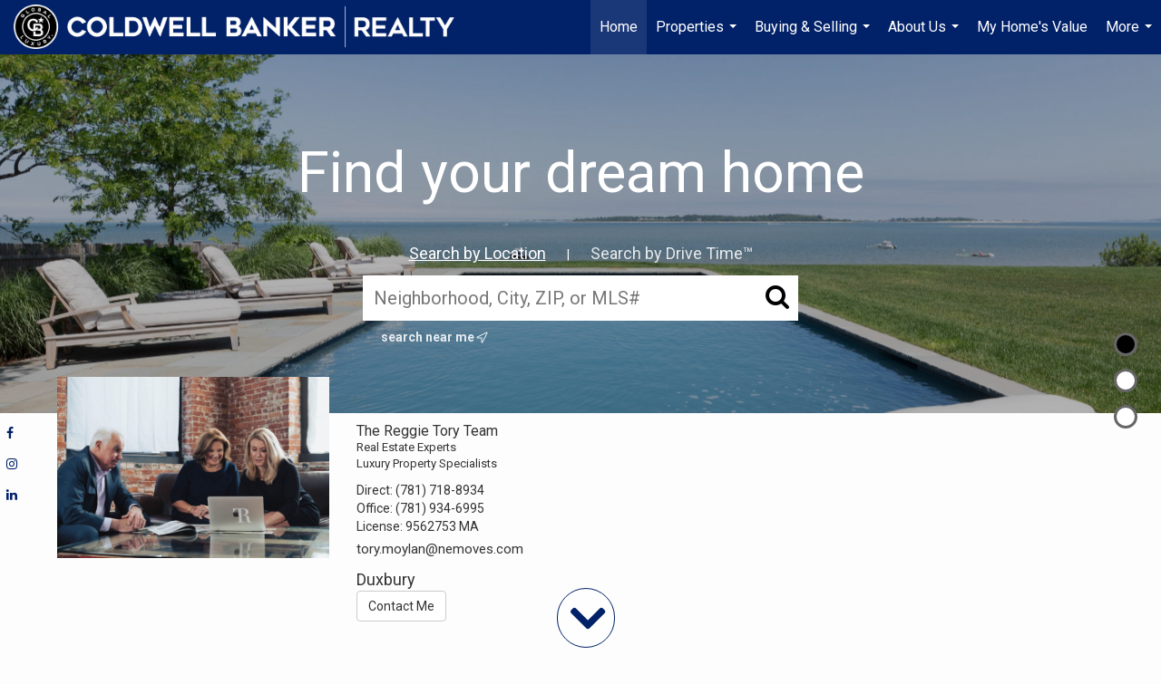

--- FILE ---
content_type: text/html;charset=UTF-8
request_url: https://reggietoryteam.com/services/get-widget/?currency=USD&partialName=%20Featured%20Properties&class=featuredproperties&folder=featuredproperties&admin=0&options%5Bimagewidth%5D=437&options%5Bimageheight%5D=292&options%5Bshowarrows%5D=always&options%5Bcolumns%5D=2&options%5Brows%5D=2&options%5Bhidebuffer%5D=10&options%5Basync%5D=true&status=partial&name=0&data%5Btitle%5D=Featured%20Properties&data%5Blist%5D=542464&data%5Bnumblocks%5D=100
body_size: 97152
content:
<div class="featuredProperties">
<h3>Featured Properties</h3>
<div id="featuredproperties-0-featuredproperties" data-rows="2" data-cols="2" data-limit="100" class="featuredproperties responsive"><div class="sliderblocks"><div class="flexsliderblock featureblock  cols2  sliberblock searchcard sliderblock block block1" ><div data-propcard-listing-id="97842085"><div class="searchcard-listing" data-raw-listing-obj="{&quot;above_grade_finished_area&quot;:null,&quot;below_grade_finished_area&quot;:null,&quot;living_area&quot;:null,&quot;building_area&quot;:null,&quot;broker_contact_attribution&quot;:null,&quot;above_grade_unfinished_area&quot;:null,&quot;below_grade_unfinished_area&quot;:null,&quot;buyer_commission_type&quot;:null,&quot;buyer_commission_value&quot;:null,&quot;mls_listing_url&quot;:null,&quot;vendor_last_modified_date&quot;:&quot;2019-10-04T11:52:00.000-07:00&quot;,&quot;listingofficephonenumber&quot;:&quot;7819346995&quot;,&quot;on_market&quot;:false,&quot;view&quot;:false,&quot;company&quot;:&quot;Coldwell Banker Residential Brokerage  Duxbury&quot;,&quot;agentname&quot;:&quot;Reggie Irving&quot;,&quot;agentemail&quot;:null,&quot;co_agent_uuid&quot;:null,&quot;co_agent_userid&quot;:-1,&quot;officename&quot;:&quot;Coldwell Banker Realty&quot;,&quot;agent_uuid&quot;:&quot;8ace948b-84bf-41c5-b294-02010165c0f5&quot;,&quot;openhouse_details&quot;:[],&quot;selling_agent_uuid&quot;:null,&quot;gallery&quot;:false,&quot;listingid&quot;:97842085,&quot;title&quot;:&quot;Duxbury Area Single Family Home&quot;,&quot;display_sqft&quot;:&quot;10,344&quot;,&quot;display_price&quot;:&quot;$8,750,000&quot;,&quot;price&quot;:8750000,&quot;image&quot;:[{&quot;full_url&quot;:&quot;https:\/\/i13.moxi.onl\/img-pr-000978\/pin\/cff4fedb6207bdbc9a15e83752e50d69b0e790e1\/1_2_full.jpg&quot;,&quot;small_url&quot;:&quot;https:\/\/i13.moxi.onl\/img-pr-000978\/pin\/cff4fedb6207bdbc9a15e83752e50d69b0e790e1\/1_2_small.jpg&quot;,&quot;gallery_url&quot;:&quot;https:\/\/i13.moxi.onl\/img-pr-000978\/pin\/cff4fedb6207bdbc9a15e83752e50d69b0e790e1\/1_2_gallery.jpg&quot;,&quot;thumb_url&quot;:&quot;https:\/\/i13.moxi.onl\/img-pr-000978\/pin\/cff4fedb6207bdbc9a15e83752e50d69b0e790e1\/1_2_thumb.jpg&quot;,&quot;raw_url&quot;:&quot;https:\/\/i13.moxi.onl\/img-pr-000978\/pin\/cff4fedb6207bdbc9a15e83752e50d69b0e790e1\/1_2_raw.jpg&quot;,&quot;main_image&quot;:false,&quot;title&quot;:&quot;&quot;,&quot;height&quot;:400,&quot;width&quot;:512,&quot;has_gallery&quot;:false,&quot;embedded&quot;:&quot;&quot;,&quot;special_thumb_url&quot;:null,&quot;mime_type&quot;:&quot;image\/jpeg&quot;,&quot;caption&quot;:&quot;&quot;,&quot;description&quot;:&quot;&quot;}],&quot;location&quot;:{&quot;country_code&quot;:&quot;US&quot;,&quot;zip&quot;:&quot;02332&quot;,&quot;address&quot;:&quot;274 Marshall St&quot;,&quot;latitude&quot;:&quot;42.0130308&quot;,&quot;longitude&quot;:&quot;-70.6694853&quot;,&quot;state&quot;:&quot;MA&quot;,&quot;city&quot;:&quot;Duxbury&quot;,&quot;address2&quot;:null,&quot;county&quot;:&quot;Plymouth County&quot;},&quot;agent&quot;:{&quot;office_phone&quot;:&quot;(781) 934-6995&quot;,&quot;mlsid&quot;:83,&quot;pager&quot;:null,&quot;name&quot;:&quot;Reggie Irving&quot;,&quot;title&quot;:&quot;Sales Associate&quot;,&quot;firstname&quot;:&quot;Reggie&quot;,&quot;nickname&quot;:null,&quot;accredidations&quot;:&quot;CRA,CNS,LPS&quot;,&quot;url&quot;:&quot;http:\/\/reggietoryteam.com&quot;,&quot;uuid&quot;:&quot;8ace948b-84bf-41c5-b294-02010165c0f5&quot;,&quot;mainphone&quot;:&quot;(781) 934-6995&quot;,&quot;fax&quot;:null,&quot;lastname&quot;:&quot;Irving&quot;,&quot;cellphone&quot;:&quot;(508) 523-0943&quot;,&quot;porch_opt_in&quot;:true,&quot;mls_agentid&quot;:&quot;A8001362&quot;,&quot;url_slug&quot;:&quot;regina-irving&quot;,&quot;image&quot;:[{&quot;caption&quot;:&quot;&quot;,&quot;full_url&quot;:&quot;https:\/\/i12.moxi.onl\/img-pr\/a\/8ace948b-84bf-41c5-b294-02010165c0f5\/0_7_full.jpg&quot;,&quot;gallery_url&quot;:&quot;https:\/\/i12.moxi.onl\/img-pr\/a\/8ace948b-84bf-41c5-b294-02010165c0f5\/0_7_gallery.jpg&quot;,&quot;thumb_url&quot;:&quot;https:\/\/i12.moxi.onl\/img-pr\/a\/8ace948b-84bf-41c5-b294-02010165c0f5\/0_7_thumb.jpg&quot;,&quot;small_url&quot;:&quot;https:\/\/i12.moxi.onl\/img-pr\/a\/8ace948b-84bf-41c5-b294-02010165c0f5\/0_7_small.jpg&quot;,&quot;raw_url&quot;:&quot;https:\/\/i12.moxi.onl\/img-pr\/a\/8ace948b-84bf-41c5-b294-02010165c0f5\/0_7_raw.jpg&quot;,&quot;title&quot;:&quot;&quot;,&quot;height&quot;:3600,&quot;width&quot;:2400,&quot;mime_type&quot;:&quot;image\/jpeg&quot;,&quot;description&quot;:&quot;&quot;}],&quot;license&quot;:&quot;100070 MA&quot;,&quot;phone&quot;:&quot;(508) 523-0943&quot;,&quot;email&quot;:&quot;reggie.irving@nemoves.com&quot;},&quot;comments&quot;:&quot;A waterfront estate on Duxburys coveted Standish Shore with private beach, heated in-ground pool and tennis court. This striking property, in an estate-like setting, was thoughtfully designed for outdoor living, privacy and elegant entertaining. There are spectacular finishes throughout. The1st floor master suite commands your attention with water views, high ceilings, walk-in closets, a luxurious bath, and fireplace, all tastefully appointed. Step out on the terrace for morning coffee. The expansive kitchen is the heart of the home with a striking 8ft by 10ft center island, private butler\u2019s pantry and panoramic views of the bay. Four bedrooms with ensuite baths, private balconies, winding staircase, wine cellar, fitness center, game room, boathouse. and all thoughtfully renovated from floor to ceiling.  Even with all the vivacity that this home offers, the owners have created a sense of relaxation - put your feet up, cool off in the pool, organize a mixed doubles match.&quot;,&quot;url_slug&quot;:&quot;\/MA\/Duxbury\/274-Marshall-St-02332\/97842085&quot;,&quot;list_price&quot;:9250000,&quot;sold_price&quot;:8750000,&quot;price_minimum&quot;:null,&quot;price_maximum&quot;:null,&quot;bedrooms&quot;:5,&quot;bathrooms&quot;:5.1,&quot;bathroom_details&quot;:{&quot;full_baths&quot;:null,&quot;half_baths&quot;:null,&quot;partial_baths&quot;:null,&quot;three_quarter_baths&quot;:null,&quot;one_quarter_baths&quot;:null,&quot;total_bathrooms&quot;:null,&quot;bathrooms_display&quot;:5.1},&quot;hm_attributes&quot;:0,&quot;mls&quot;:&quot;MLS PIN&quot;,&quot;mlsid&quot;:83,&quot;mlsnumber&quot;:&quot;72535322&quot;,&quot;alt_mlsnumber&quot;:null,&quot;mls_area&quot;:null,&quot;status_name_for_view&quot;:&quot;Sold&quot;,&quot;sold_date&quot;:&quot;10\/04\/2019&quot;,&quot;status_date&quot;:&quot;10\/04\/2019&quot;,&quot;property_type&quot;:&quot;Residential&quot;,&quot;property_type_id&quot;:1,&quot;listing_office&quot;:&quot;Coldwell Banker Realty&quot;,&quot;year_build&quot;:2003,&quot;created_date&quot;:&quot;07\/16\/2019&quot;,&quot;listed_date&quot;:&quot;07\/16\/2019&quot;,&quot;sqr_footage&quot;:10344,&quot;sqr_foot_min&quot;:null,&quot;sqr_foot_max&quot;:null,&quot;lot_sqr_footage&quot;:97499,&quot;acreage&quot;:2.24,&quot;days_on_market&quot;:null,&quot;openhouse&quot;:false,&quot;legacy_listingid&quot;:null,&quot;favorite&quot;:false,&quot;favoriteid&quot;:null,&quot;do_not_show&quot;:false,&quot;user_rating&quot;:null,&quot;cumulative_days_on_market&quot;:20,&quot;garage_spaces&quot;:4,&quot;premier&quot;:false,&quot;w_collection&quot;:false,&quot;modern&quot;:false,&quot;single&quot;:false,&quot;new_construction&quot;:false,&quot;builder_id&quot;:null,&quot;builder_logo_url&quot;:null,&quot;virtual_tour_url&quot;:null,&quot;builder_name&quot;:null,&quot;agent_updated_date&quot;:null,&quot;agent_created&quot;:false,&quot;display_address&quot;:true,&quot;mls_listing_agentname&quot;:&quot;Reggie Irving&quot;,&quot;mls_listing_officename&quot;:&quot;Coldwell Banker Residential Brokerage  Duxbury&quot;,&quot;cs_comments&quot;:null,&quot;cs_activation_date&quot;:null,&quot;currency&quot;:&quot;USD&quot;,&quot;credit&quot;:&quot;MLS PIN \/ Coldwell Banker Realty \/ Reggie Irving&quot;,&quot;automatedvaluation&quot;:true,&quot;mlslogourl_small&quot;:null,&quot;mlslogourl_large&quot;:null,&quot;mlslinkurl&quot;:null,&quot;mlsdomainurl&quot;:null,&quot;is_company_listing&quot;:true,&quot;company_uuid&quot;:4227244,&quot;has_waterfront&quot;:true,&quot;short_sale&quot;:false,&quot;bank_owned&quot;:false,&quot;disclaimer_required&quot;:false,&quot;full_disclaimer_required&quot;:false,&quot;broker_attribution_required&quot;:false,&quot;global_disclosure_required&quot;:false,&quot;results_disclaimer_required&quot;:false,&quot;data_last_updated&quot;:&quot;2026-01-26T15:34:00.000-08:00&quot;,&quot;images_last_updated&quot;:&quot;10\/04\/2019&quot;,&quot;primaryagentcompanyid&quot;:3767,&quot;primarysellingagentcompanyid&quot;:2396,&quot;primarysellingagentuserid&quot;:3580567,&quot;selling_office_commission&quot;:null,&quot;destinations&quot;:false,&quot;pstatus_id&quot;:9,&quot;base_status_id&quot;:24,&quot;listing_agentname&quot;:&quot;Reggie Irving&quot;,&quot;selling_agentname&quot;:&quot;Dorrie Arnold&quot;,&quot;selling_agent_office_name&quot;:&quot;Coldwell Banker Residential Brokerage  Duxbury&quot;,&quot;mls_non_restricted_sold_display&quot;:true,&quot;subdivision&quot;:null,&quot;dom_available&quot;:true,&quot;nn_attribution_required&quot;:false,&quot;status&quot;:&quot;Sold&quot;,&quot;days_on_market_label&quot;:&quot;Days on Market&quot;,&quot;display_sold_mlsnumber&quot;:false,&quot;lot_dimensions&quot;:&quot;97499.00&quot;,&quot;senior_community&quot;:null,&quot;approx_living_area&quot;:null,&quot;pool&quot;:false,&quot;show_brokerage&quot;:false,&quot;vestimate&quot;:null,&quot;listing_categories&quot;:[],&quot;mls_currency&quot;:&quot;USD&quot;,&quot;mls_vow_enabled&quot;:false,&quot;originating_source_mlsid&quot;:null}"></div></div><div data-propcard-listing-id="166077440"><div class="searchcard-listing" data-raw-listing-obj="{&quot;above_grade_finished_area&quot;:null,&quot;below_grade_finished_area&quot;:null,&quot;living_area&quot;:7349,&quot;building_area&quot;:7349,&quot;broker_contact_attribution&quot;:null,&quot;above_grade_unfinished_area&quot;:null,&quot;below_grade_unfinished_area&quot;:null,&quot;buyer_commission_type&quot;:null,&quot;buyer_commission_value&quot;:null,&quot;mls_listing_url&quot;:null,&quot;vendor_last_modified_date&quot;:&quot;2023-02-06T13:47:00.000-08:00&quot;,&quot;listingofficephonenumber&quot;:&quot;781-749-4300&quot;,&quot;on_market&quot;:false,&quot;view&quot;:true,&quot;company&quot;:&quot;Coldwell Banker Realty  Hingham&quot;,&quot;agentname&quot;:&quot;David O'Leary&quot;,&quot;agentemail&quot;:null,&quot;co_agent_uuid&quot;:null,&quot;co_agent_userid&quot;:-1,&quot;officename&quot;:&quot;Coldwell Banker Realty&quot;,&quot;agent_uuid&quot;:&quot;4599242d-ac95-4829-92b6-a3e0c8810091&quot;,&quot;openhouse_details&quot;:[],&quot;selling_agent_uuid&quot;:&quot;8ace948b-84bf-41c5-b294-02010165c0f5&quot;,&quot;gallery&quot;:false,&quot;listingid&quot;:166077440,&quot;title&quot;:&quot;Standish Shore Area Single Family Home&quot;,&quot;display_sqft&quot;:&quot;7,349&quot;,&quot;display_price&quot;:&quot;$5,800,000&quot;,&quot;price&quot;:5800000,&quot;image&quot;:[{&quot;full_url&quot;:&quot;https:\/\/i10.moxi.onl\/img-pr-001660\/pin\/2035c69231e0743e4e2feb6fa5fe6544853341fc\/1_2_full.jpg&quot;,&quot;small_url&quot;:&quot;https:\/\/i10.moxi.onl\/img-pr-001660\/pin\/2035c69231e0743e4e2feb6fa5fe6544853341fc\/1_2_small.jpg&quot;,&quot;gallery_url&quot;:&quot;https:\/\/i10.moxi.onl\/img-pr-001660\/pin\/2035c69231e0743e4e2feb6fa5fe6544853341fc\/1_2_gallery.jpg&quot;,&quot;thumb_url&quot;:&quot;https:\/\/i10.moxi.onl\/img-pr-001660\/pin\/2035c69231e0743e4e2feb6fa5fe6544853341fc\/1_2_thumb.jpg&quot;,&quot;raw_url&quot;:&quot;https:\/\/i10.moxi.onl\/img-pr-001660\/pin\/2035c69231e0743e4e2feb6fa5fe6544853341fc\/1_2_raw.jpg&quot;,&quot;main_image&quot;:false,&quot;title&quot;:&quot;&quot;,&quot;height&quot;:400,&quot;width&quot;:512,&quot;has_gallery&quot;:false,&quot;embedded&quot;:&quot;&quot;,&quot;special_thumb_url&quot;:null,&quot;mime_type&quot;:&quot;image\/jpeg&quot;,&quot;caption&quot;:&quot;&quot;,&quot;description&quot;:&quot;&quot;}],&quot;location&quot;:{&quot;country_code&quot;:&quot;US&quot;,&quot;zip&quot;:&quot;02332&quot;,&quot;address&quot;:&quot;35 Bradford Road&quot;,&quot;latitude&quot;:&quot;42.01142448866147&quot;,&quot;longitude&quot;:&quot;-70.66872874523317&quot;,&quot;state&quot;:&quot;MA&quot;,&quot;city&quot;:&quot;Duxbury&quot;,&quot;address2&quot;:null,&quot;county&quot;:&quot;Plymouth County&quot;},&quot;agent&quot;:{&quot;office_phone&quot;:&quot;(781) 749-4300&quot;,&quot;mlsid&quot;:83,&quot;pager&quot;:null,&quot;name&quot;:&quot;David O'Leary&quot;,&quot;title&quot;:&quot;Sales Associate&quot;,&quot;firstname&quot;:&quot;David&quot;,&quot;nickname&quot;:null,&quot;accredidations&quot;:&quot;CRA&quot;,&quot;url&quot;:&quot;https:\/\/www.coldwellbankerhomes.com\/ma\/hingham\/agent\/david-o-leary\/aid_7686&quot;,&quot;uuid&quot;:&quot;4599242d-ac95-4829-92b6-a3e0c8810091&quot;,&quot;mainphone&quot;:&quot;(781) 831-0035&quot;,&quot;fax&quot;:null,&quot;lastname&quot;:&quot;O'Leary&quot;,&quot;cellphone&quot;:&quot;(781) 831-0035&quot;,&quot;porch_opt_in&quot;:true,&quot;mls_agentid&quot;:&quot;A8000181&quot;,&quot;url_slug&quot;:&quot;david-oleary&quot;,&quot;image&quot;:[{&quot;caption&quot;:&quot;&quot;,&quot;full_url&quot;:&quot;https:\/\/i15.moxi.onl\/img-pr\/a\/4599242d-ac95-4829-92b6-a3e0c8810091\/0_2_full.jpg&quot;,&quot;gallery_url&quot;:&quot;https:\/\/i15.moxi.onl\/img-pr\/a\/4599242d-ac95-4829-92b6-a3e0c8810091\/0_2_gallery.jpg&quot;,&quot;thumb_url&quot;:&quot;https:\/\/i15.moxi.onl\/img-pr\/a\/4599242d-ac95-4829-92b6-a3e0c8810091\/0_2_thumb.jpg&quot;,&quot;small_url&quot;:&quot;https:\/\/i15.moxi.onl\/img-pr\/a\/4599242d-ac95-4829-92b6-a3e0c8810091\/0_2_small.jpg&quot;,&quot;raw_url&quot;:&quot;https:\/\/i15.moxi.onl\/img-pr\/a\/4599242d-ac95-4829-92b6-a3e0c8810091\/0_2_raw.jpg&quot;,&quot;title&quot;:&quot;&quot;,&quot;height&quot;:309,&quot;width&quot;:206,&quot;mime_type&quot;:&quot;image\/jpeg&quot;,&quot;description&quot;:&quot;&quot;}],&quot;license&quot;:&quot;9042421 MA&quot;,&quot;phone&quot;:&quot;(781) 831-0035&quot;,&quot;email&quot;:&quot;david.oleary@nemoves.com&quot;},&quot;comments&quot;:&quot;Welcome to your own private beach! This magnificent beachfront home is nestled at the end of private road on coveted Standish Shores! Enjoy incredible panoramic ocean views from most every room of this spectacular home. Newly updated gourmet kitchen includes granite countertops and stainless steel appliances. Recently renovated master bath with inviting soaking tub. Open floor plan on first floor includes a great room with a fireplace overlooking your in ground pool with stunning water views. Formal dining room. Potential first floor guest suite with laundry and full bath next to bedroom. Four additional bedrooms on second floor includes expansive master suite with sitting area and remodeled master bath. All with exceptional water views. Finished lower level with a large game room, family room, bedroom, and half bath. Gorgeous outdoor patio with fireplace and grill is the perfect spot for entertaining. Professionally landscaped grounds. Large heated 3 car garage. Two private moorings.&quot;,&quot;url_slug&quot;:&quot;\/MA\/Duxbury\/35-Bradford-Road-02332\/166077440&quot;,&quot;list_price&quot;:6999000,&quot;sold_price&quot;:5800000,&quot;price_minimum&quot;:null,&quot;price_maximum&quot;:null,&quot;bedrooms&quot;:6,&quot;bathrooms&quot;:4.2,&quot;bathroom_details&quot;:{&quot;full_baths&quot;:null,&quot;half_baths&quot;:null,&quot;partial_baths&quot;:null,&quot;three_quarter_baths&quot;:null,&quot;one_quarter_baths&quot;:null,&quot;total_bathrooms&quot;:null,&quot;bathrooms_display&quot;:4.2},&quot;hm_attributes&quot;:0,&quot;mls&quot;:&quot;MLS PIN&quot;,&quot;mlsid&quot;:83,&quot;mlsnumber&quot;:&quot;73063665&quot;,&quot;alt_mlsnumber&quot;:null,&quot;mls_area&quot;:null,&quot;status_name_for_view&quot;:&quot;Sold&quot;,&quot;sold_date&quot;:&quot;02\/03\/2023&quot;,&quot;status_date&quot;:&quot;02\/06\/2023&quot;,&quot;property_type&quot;:&quot;Residential&quot;,&quot;property_type_id&quot;:1,&quot;listing_office&quot;:&quot;Coldwell Banker Realty&quot;,&quot;year_build&quot;:2014,&quot;created_date&quot;:&quot;12\/07\/2022&quot;,&quot;listed_date&quot;:&quot;12\/07\/2022&quot;,&quot;sqr_footage&quot;:7349,&quot;sqr_foot_min&quot;:null,&quot;sqr_foot_max&quot;:null,&quot;lot_sqr_footage&quot;:63087,&quot;acreage&quot;:1.45,&quot;days_on_market&quot;:null,&quot;openhouse&quot;:false,&quot;legacy_listingid&quot;:null,&quot;favorite&quot;:false,&quot;favoriteid&quot;:null,&quot;do_not_show&quot;:false,&quot;user_rating&quot;:null,&quot;cumulative_days_on_market&quot;:44,&quot;garage_spaces&quot;:3,&quot;premier&quot;:false,&quot;w_collection&quot;:false,&quot;modern&quot;:false,&quot;single&quot;:false,&quot;new_construction&quot;:false,&quot;builder_id&quot;:null,&quot;builder_logo_url&quot;:null,&quot;virtual_tour_url&quot;:null,&quot;builder_name&quot;:null,&quot;agent_updated_date&quot;:null,&quot;agent_created&quot;:false,&quot;display_address&quot;:true,&quot;mls_listing_agentname&quot;:&quot;David O Leary&quot;,&quot;mls_listing_officename&quot;:&quot;Coldwell Banker Realty  Hingham&quot;,&quot;cs_comments&quot;:null,&quot;cs_activation_date&quot;:null,&quot;currency&quot;:&quot;USD&quot;,&quot;credit&quot;:&quot;MLS PIN \/ Coldwell Banker Realty \/ David O'Leary&quot;,&quot;automatedvaluation&quot;:true,&quot;mlslogourl_small&quot;:null,&quot;mlslogourl_large&quot;:null,&quot;mlslinkurl&quot;:null,&quot;mlsdomainurl&quot;:null,&quot;is_company_listing&quot;:true,&quot;company_uuid&quot;:4227244,&quot;has_waterfront&quot;:true,&quot;short_sale&quot;:false,&quot;bank_owned&quot;:false,&quot;disclaimer_required&quot;:false,&quot;full_disclaimer_required&quot;:false,&quot;broker_attribution_required&quot;:false,&quot;global_disclosure_required&quot;:false,&quot;results_disclaimer_required&quot;:false,&quot;data_last_updated&quot;:&quot;2026-01-26T15:34:00.000-08:00&quot;,&quot;images_last_updated&quot;:&quot;02\/06\/2023&quot;,&quot;primaryagentcompanyid&quot;:3767,&quot;primarysellingagentcompanyid&quot;:3767,&quot;primarysellingagentuserid&quot;:3037941,&quot;selling_office_commission&quot;:&quot;2.5&quot;,&quot;destinations&quot;:false,&quot;pstatus_id&quot;:9,&quot;base_status_id&quot;:24,&quot;listing_agentname&quot;:&quot;David O'Leary&quot;,&quot;selling_agentname&quot;:&quot;Reggie Irving&quot;,&quot;selling_agent_office_name&quot;:&quot;&quot;,&quot;mls_non_restricted_sold_display&quot;:true,&quot;subdivision&quot;:&quot;Standish Shore&quot;,&quot;dom_available&quot;:true,&quot;nn_attribution_required&quot;:false,&quot;status&quot;:&quot;Sold&quot;,&quot;days_on_market_label&quot;:&quot;Days on Market&quot;,&quot;display_sold_mlsnumber&quot;:false,&quot;lot_dimensions&quot;:null,&quot;senior_community&quot;:null,&quot;approx_living_area&quot;:7349,&quot;pool&quot;:true,&quot;show_brokerage&quot;:false,&quot;vestimate&quot;:null,&quot;listing_categories&quot;:[&quot;luxury-ehd2&quot;],&quot;mls_currency&quot;:&quot;USD&quot;,&quot;mls_vow_enabled&quot;:false,&quot;originating_source_mlsid&quot;:null}"></div></div><div data-propcard-listing-id="83523770"><div class="searchcard-listing" data-raw-listing-obj="{&quot;above_grade_finished_area&quot;:null,&quot;below_grade_finished_area&quot;:null,&quot;living_area&quot;:null,&quot;building_area&quot;:null,&quot;broker_contact_attribution&quot;:null,&quot;above_grade_unfinished_area&quot;:null,&quot;below_grade_unfinished_area&quot;:null,&quot;buyer_commission_type&quot;:null,&quot;buyer_commission_value&quot;:null,&quot;mls_listing_url&quot;:null,&quot;vendor_last_modified_date&quot;:&quot;2019-03-29T13:34:00.000-07:00&quot;,&quot;listingofficephonenumber&quot;:&quot;7819346995&quot;,&quot;on_market&quot;:false,&quot;view&quot;:false,&quot;company&quot;:&quot;Coldwell Banker Residential Brokerage  Duxbury&quot;,&quot;agentname&quot;:&quot;Reggie Irving&quot;,&quot;agentemail&quot;:null,&quot;co_agent_uuid&quot;:null,&quot;co_agent_userid&quot;:-1,&quot;officename&quot;:&quot;Coldwell Banker Realty&quot;,&quot;agent_uuid&quot;:&quot;8ace948b-84bf-41c5-b294-02010165c0f5&quot;,&quot;openhouse_details&quot;:[],&quot;selling_agent_uuid&quot;:null,&quot;gallery&quot;:false,&quot;listingid&quot;:83523770,&quot;title&quot;:&quot;Duxbury Area Single Family Home&quot;,&quot;display_sqft&quot;:&quot;7,349&quot;,&quot;display_price&quot;:&quot;$5,400,000&quot;,&quot;price&quot;:5400000,&quot;image&quot;:[{&quot;full_url&quot;:&quot;https:\/\/i14.moxi.onl\/img-pr-000835\/pin\/b67a3c4208426d5e3e70cec9ae1dbed207614b37\/1_2_full.jpg&quot;,&quot;small_url&quot;:&quot;https:\/\/i14.moxi.onl\/img-pr-000835\/pin\/b67a3c4208426d5e3e70cec9ae1dbed207614b37\/1_2_small.jpg&quot;,&quot;gallery_url&quot;:&quot;https:\/\/i14.moxi.onl\/img-pr-000835\/pin\/b67a3c4208426d5e3e70cec9ae1dbed207614b37\/1_2_gallery.jpg&quot;,&quot;thumb_url&quot;:&quot;https:\/\/i14.moxi.onl\/img-pr-000835\/pin\/b67a3c4208426d5e3e70cec9ae1dbed207614b37\/1_2_thumb.jpg&quot;,&quot;raw_url&quot;:&quot;https:\/\/i14.moxi.onl\/img-pr-000835\/pin\/b67a3c4208426d5e3e70cec9ae1dbed207614b37\/1_2_raw.jpg&quot;,&quot;main_image&quot;:false,&quot;title&quot;:&quot;&quot;,&quot;height&quot;:400,&quot;width&quot;:512,&quot;has_gallery&quot;:false,&quot;embedded&quot;:&quot;&quot;,&quot;special_thumb_url&quot;:null,&quot;mime_type&quot;:&quot;image\/jpeg&quot;,&quot;caption&quot;:&quot;&quot;,&quot;description&quot;:&quot;&quot;}],&quot;location&quot;:{&quot;country_code&quot;:&quot;US&quot;,&quot;zip&quot;:&quot;02332&quot;,&quot;address&quot;:&quot;35 Bradford Rd&quot;,&quot;latitude&quot;:&quot;42.0115834&quot;,&quot;longitude&quot;:&quot;-70.6706934&quot;,&quot;state&quot;:&quot;MA&quot;,&quot;city&quot;:&quot;Duxbury&quot;,&quot;address2&quot;:null,&quot;county&quot;:&quot;Plymouth County&quot;},&quot;agent&quot;:{&quot;office_phone&quot;:&quot;(781) 934-6995&quot;,&quot;mlsid&quot;:83,&quot;pager&quot;:null,&quot;name&quot;:&quot;Reggie Irving&quot;,&quot;title&quot;:&quot;Sales Associate&quot;,&quot;firstname&quot;:&quot;Reggie&quot;,&quot;nickname&quot;:null,&quot;accredidations&quot;:&quot;CRA,CNS,LPS&quot;,&quot;url&quot;:&quot;http:\/\/reggietoryteam.com&quot;,&quot;uuid&quot;:&quot;8ace948b-84bf-41c5-b294-02010165c0f5&quot;,&quot;mainphone&quot;:&quot;(781) 934-6995&quot;,&quot;fax&quot;:null,&quot;lastname&quot;:&quot;Irving&quot;,&quot;cellphone&quot;:&quot;(508) 523-0943&quot;,&quot;porch_opt_in&quot;:true,&quot;mls_agentid&quot;:&quot;A8001362&quot;,&quot;url_slug&quot;:&quot;regina-irving&quot;,&quot;image&quot;:[{&quot;caption&quot;:&quot;&quot;,&quot;full_url&quot;:&quot;https:\/\/i12.moxi.onl\/img-pr\/a\/8ace948b-84bf-41c5-b294-02010165c0f5\/0_7_full.jpg&quot;,&quot;gallery_url&quot;:&quot;https:\/\/i12.moxi.onl\/img-pr\/a\/8ace948b-84bf-41c5-b294-02010165c0f5\/0_7_gallery.jpg&quot;,&quot;thumb_url&quot;:&quot;https:\/\/i12.moxi.onl\/img-pr\/a\/8ace948b-84bf-41c5-b294-02010165c0f5\/0_7_thumb.jpg&quot;,&quot;small_url&quot;:&quot;https:\/\/i12.moxi.onl\/img-pr\/a\/8ace948b-84bf-41c5-b294-02010165c0f5\/0_7_small.jpg&quot;,&quot;raw_url&quot;:&quot;https:\/\/i12.moxi.onl\/img-pr\/a\/8ace948b-84bf-41c5-b294-02010165c0f5\/0_7_raw.jpg&quot;,&quot;title&quot;:&quot;&quot;,&quot;height&quot;:3600,&quot;width&quot;:2400,&quot;mime_type&quot;:&quot;image\/jpeg&quot;,&quot;description&quot;:&quot;&quot;}],&quot;license&quot;:&quot;100070 MA&quot;,&quot;phone&quot;:&quot;(508) 523-0943&quot;,&quot;email&quot;:&quot;reggie.irving@nemoves.com&quot;},&quot;comments&quot;:&quot;Beachfront on Duxbury\u2019s coveted Standish Shore! Built in 2014, nestled in the dunes w\/ 190\u2019 of private sandy beach (rare to find). This coastal home offers sophisticated, classic lines w\/ generous &amp; comfortable living space.  Walls of glass bring in natural light while providing stunning, panoramic water views.  An oasis of calm awaits you outdoors w\/ sweeping green lawns, patios, porches, in-ground pool &amp; outdoor shower.  The gourmet kitchen, and dining room, flow into a cozy living room with fireplace.  Visitors will delight in the 1st floor guest suite. At the end of the day, escape to the 2nd floor master suite wing with a stunning bath, walk-in closets &amp; private sitting area. 4 additional bedrooms on the 2nd floor, walk-in closets, en-suite baths &amp; incredible views. Complete with 3-car attached garage &amp; finished lower level w\/ a game room, family room, fitness center &amp; half bath.  Enjoy the comfort of upscale luxuries, refreshing bay breezes in the iconic community of Duxbury&quot;,&quot;url_slug&quot;:&quot;\/MA\/Duxbury\/35-Bradford-Rd-02332\/83523770&quot;,&quot;list_price&quot;:5750000,&quot;sold_price&quot;:5400000,&quot;price_minimum&quot;:null,&quot;price_maximum&quot;:null,&quot;bedrooms&quot;:6,&quot;bathrooms&quot;:4.2,&quot;bathroom_details&quot;:{&quot;full_baths&quot;:null,&quot;half_baths&quot;:null,&quot;partial_baths&quot;:null,&quot;three_quarter_baths&quot;:null,&quot;one_quarter_baths&quot;:null,&quot;total_bathrooms&quot;:null,&quot;bathrooms_display&quot;:4.2},&quot;hm_attributes&quot;:0,&quot;mls&quot;:&quot;MLS PIN&quot;,&quot;mlsid&quot;:83,&quot;mlsnumber&quot;:&quot;72388310&quot;,&quot;alt_mlsnumber&quot;:null,&quot;mls_area&quot;:null,&quot;status_name_for_view&quot;:&quot;Sold&quot;,&quot;sold_date&quot;:&quot;03\/29\/2019&quot;,&quot;status_date&quot;:&quot;03\/29\/2019&quot;,&quot;property_type&quot;:&quot;Residential&quot;,&quot;property_type_id&quot;:1,&quot;listing_office&quot;:&quot;Coldwell Banker Realty&quot;,&quot;year_build&quot;:2014,&quot;created_date&quot;:&quot;09\/04\/2018&quot;,&quot;listed_date&quot;:&quot;09\/04\/2018&quot;,&quot;sqr_footage&quot;:7349,&quot;sqr_foot_min&quot;:null,&quot;sqr_foot_max&quot;:null,&quot;lot_sqr_footage&quot;:63087,&quot;acreage&quot;:1.45,&quot;days_on_market&quot;:null,&quot;openhouse&quot;:false,&quot;legacy_listingid&quot;:null,&quot;favorite&quot;:false,&quot;favoriteid&quot;:null,&quot;do_not_show&quot;:false,&quot;user_rating&quot;:null,&quot;cumulative_days_on_market&quot;:189,&quot;garage_spaces&quot;:3,&quot;premier&quot;:false,&quot;w_collection&quot;:false,&quot;modern&quot;:false,&quot;single&quot;:false,&quot;new_construction&quot;:false,&quot;builder_id&quot;:null,&quot;builder_logo_url&quot;:null,&quot;virtual_tour_url&quot;:null,&quot;builder_name&quot;:null,&quot;agent_updated_date&quot;:null,&quot;agent_created&quot;:false,&quot;display_address&quot;:true,&quot;mls_listing_agentname&quot;:&quot;Reggie Irving&quot;,&quot;mls_listing_officename&quot;:&quot;Coldwell Banker Residential Brokerage  Duxbury&quot;,&quot;cs_comments&quot;:null,&quot;cs_activation_date&quot;:null,&quot;currency&quot;:&quot;USD&quot;,&quot;credit&quot;:&quot;MLS PIN \/ Coldwell Banker Realty \/ Reggie Irving&quot;,&quot;automatedvaluation&quot;:true,&quot;mlslogourl_small&quot;:null,&quot;mlslogourl_large&quot;:null,&quot;mlslinkurl&quot;:null,&quot;mlsdomainurl&quot;:null,&quot;is_company_listing&quot;:true,&quot;company_uuid&quot;:4227244,&quot;has_waterfront&quot;:true,&quot;short_sale&quot;:false,&quot;bank_owned&quot;:false,&quot;disclaimer_required&quot;:false,&quot;full_disclaimer_required&quot;:false,&quot;broker_attribution_required&quot;:false,&quot;global_disclosure_required&quot;:false,&quot;results_disclaimer_required&quot;:false,&quot;data_last_updated&quot;:&quot;2026-01-26T15:34:00.000-08:00&quot;,&quot;images_last_updated&quot;:&quot;03\/29\/2019&quot;,&quot;primaryagentcompanyid&quot;:3767,&quot;primarysellingagentcompanyid&quot;:-1,&quot;primarysellingagentuserid&quot;:-1,&quot;selling_office_commission&quot;:null,&quot;destinations&quot;:false,&quot;pstatus_id&quot;:9,&quot;base_status_id&quot;:24,&quot;listing_agentname&quot;:&quot;Reggie Irving&quot;,&quot;selling_agentname&quot;:&quot;Emmanuel Filandrianos&quot;,&quot;selling_agent_office_name&quot;:&quot;Tarantino Real Estate&quot;,&quot;mls_non_restricted_sold_display&quot;:true,&quot;subdivision&quot;:null,&quot;dom_available&quot;:true,&quot;nn_attribution_required&quot;:false,&quot;status&quot;:&quot;Sold&quot;,&quot;days_on_market_label&quot;:&quot;Days on Market&quot;,&quot;display_sold_mlsnumber&quot;:false,&quot;lot_dimensions&quot;:&quot;63087.00&quot;,&quot;senior_community&quot;:null,&quot;approx_living_area&quot;:null,&quot;pool&quot;:false,&quot;show_brokerage&quot;:false,&quot;vestimate&quot;:null,&quot;listing_categories&quot;:[],&quot;mls_currency&quot;:&quot;USD&quot;,&quot;mls_vow_enabled&quot;:false,&quot;originating_source_mlsid&quot;:null}"></div></div><div data-propcard-listing-id="153994548"><div class="searchcard-listing" data-raw-listing-obj="{&quot;above_grade_finished_area&quot;:null,&quot;below_grade_finished_area&quot;:null,&quot;living_area&quot;:null,&quot;building_area&quot;:null,&quot;broker_contact_attribution&quot;:null,&quot;above_grade_unfinished_area&quot;:null,&quot;below_grade_unfinished_area&quot;:null,&quot;buyer_commission_type&quot;:null,&quot;buyer_commission_value&quot;:null,&quot;mls_listing_url&quot;:null,&quot;vendor_last_modified_date&quot;:&quot;2022-07-07T08:28:00.000-07:00&quot;,&quot;listingofficephonenumber&quot;:&quot;7819346995&quot;,&quot;on_market&quot;:false,&quot;view&quot;:true,&quot;company&quot;:&quot;Coldwell Banker Realty  Duxbury&quot;,&quot;agentname&quot;:&quot;Reggie Irving&quot;,&quot;agentemail&quot;:null,&quot;co_agent_uuid&quot;:null,&quot;co_agent_userid&quot;:-1,&quot;officename&quot;:&quot;Coldwell Banker Realty&quot;,&quot;agent_uuid&quot;:&quot;8ace948b-84bf-41c5-b294-02010165c0f5&quot;,&quot;openhouse_details&quot;:[],&quot;selling_agent_uuid&quot;:null,&quot;gallery&quot;:false,&quot;listingid&quot;:153994548,&quot;title&quot;:&quot;Duxbury Area Single Family Home&quot;,&quot;display_sqft&quot;:&quot;4,197&quot;,&quot;display_price&quot;:&quot;$4,501,000&quot;,&quot;price&quot;:4501000,&quot;image&quot;:[{&quot;full_url&quot;:&quot;https:\/\/i11.moxi.onl\/img-pr-001539\/pin\/96739e8c57f9ed6be912bade17f30eaa8ca52356\/1_2_full.jpg&quot;,&quot;small_url&quot;:&quot;https:\/\/i11.moxi.onl\/img-pr-001539\/pin\/96739e8c57f9ed6be912bade17f30eaa8ca52356\/1_2_small.jpg&quot;,&quot;gallery_url&quot;:&quot;https:\/\/i11.moxi.onl\/img-pr-001539\/pin\/96739e8c57f9ed6be912bade17f30eaa8ca52356\/1_2_gallery.jpg&quot;,&quot;thumb_url&quot;:&quot;https:\/\/i11.moxi.onl\/img-pr-001539\/pin\/96739e8c57f9ed6be912bade17f30eaa8ca52356\/1_2_thumb.jpg&quot;,&quot;raw_url&quot;:&quot;https:\/\/i11.moxi.onl\/img-pr-001539\/pin\/96739e8c57f9ed6be912bade17f30eaa8ca52356\/1_2_raw.jpg&quot;,&quot;main_image&quot;:false,&quot;title&quot;:&quot;&quot;,&quot;height&quot;:400,&quot;width&quot;:512,&quot;has_gallery&quot;:false,&quot;embedded&quot;:&quot;&quot;,&quot;special_thumb_url&quot;:null,&quot;mime_type&quot;:&quot;image\/jpeg&quot;,&quot;caption&quot;:&quot;&quot;,&quot;description&quot;:&quot;&quot;}],&quot;location&quot;:{&quot;country_code&quot;:&quot;US&quot;,&quot;zip&quot;:&quot;02332&quot;,&quot;address&quot;:&quot;282 King Caesar Rd&quot;,&quot;latitude&quot;:&quot;42.0436021&quot;,&quot;longitude&quot;:&quot;-70.6568815&quot;,&quot;state&quot;:&quot;MA&quot;,&quot;city&quot;:&quot;Duxbury&quot;,&quot;address2&quot;:null,&quot;county&quot;:&quot;Plymouth County&quot;},&quot;agent&quot;:{&quot;office_phone&quot;:&quot;(781) 934-6995&quot;,&quot;mlsid&quot;:83,&quot;pager&quot;:null,&quot;name&quot;:&quot;Reggie Irving&quot;,&quot;title&quot;:&quot;Sales Associate&quot;,&quot;firstname&quot;:&quot;Reggie&quot;,&quot;nickname&quot;:null,&quot;accredidations&quot;:&quot;CRA,CNS,LPS&quot;,&quot;url&quot;:&quot;http:\/\/reggietoryteam.com&quot;,&quot;uuid&quot;:&quot;8ace948b-84bf-41c5-b294-02010165c0f5&quot;,&quot;mainphone&quot;:&quot;(781) 934-6995&quot;,&quot;fax&quot;:null,&quot;lastname&quot;:&quot;Irving&quot;,&quot;cellphone&quot;:&quot;(508) 523-0943&quot;,&quot;porch_opt_in&quot;:true,&quot;mls_agentid&quot;:&quot;A8001362&quot;,&quot;url_slug&quot;:&quot;regina-irving&quot;,&quot;image&quot;:[{&quot;caption&quot;:&quot;&quot;,&quot;full_url&quot;:&quot;https:\/\/i12.moxi.onl\/img-pr\/a\/8ace948b-84bf-41c5-b294-02010165c0f5\/0_7_full.jpg&quot;,&quot;gallery_url&quot;:&quot;https:\/\/i12.moxi.onl\/img-pr\/a\/8ace948b-84bf-41c5-b294-02010165c0f5\/0_7_gallery.jpg&quot;,&quot;thumb_url&quot;:&quot;https:\/\/i12.moxi.onl\/img-pr\/a\/8ace948b-84bf-41c5-b294-02010165c0f5\/0_7_thumb.jpg&quot;,&quot;small_url&quot;:&quot;https:\/\/i12.moxi.onl\/img-pr\/a\/8ace948b-84bf-41c5-b294-02010165c0f5\/0_7_small.jpg&quot;,&quot;raw_url&quot;:&quot;https:\/\/i12.moxi.onl\/img-pr\/a\/8ace948b-84bf-41c5-b294-02010165c0f5\/0_7_raw.jpg&quot;,&quot;title&quot;:&quot;&quot;,&quot;height&quot;:3600,&quot;width&quot;:2400,&quot;mime_type&quot;:&quot;image\/jpeg&quot;,&quot;description&quot;:&quot;&quot;}],&quot;license&quot;:&quot;100070 MA&quot;,&quot;phone&quot;:&quot;(508) 523-0943&quot;,&quot;email&quot;:&quot;reggie.irving@nemoves.com&quot;},&quot;comments&quot;:&quot;Enjoy water views and deeded access to Duxbury Bay on much coveted Powder Point. The custom designed interior, thoughtfully completed in 2019, has over 4,000 square feet of exceptionally crafted living space. This home boasts a meticulously renovated interior while maintaining the quintessential 1930\u2019s exterior architecture. It has 4 beds, 3 full &amp; 2 half baths, state of the art chefs kitchen, coffee area and beverage station, walls of windows to the bay. The custom-built mudroom attaches to a 2-car garage. Sip your morning coffee or evening cocktails from a choice of 2 decks, off the master bedroom or outside your front door. The grand master suite provides space to luxuriate in the spa like bath or tuck yourself away from the noise of everyday. A \u201cteen suite\u201d, provides 2 bedrooms, full bath, 2 built-in desks and lounge area for you or your guests. Nearly every room captures the views. A thoughtful floorplan to maximize work and play. Experience the epitome of Duxbury living.&quot;,&quot;url_slug&quot;:&quot;\/MA\/Duxbury\/282-King-Caesar-Rd-02332\/153994548&quot;,&quot;list_price&quot;:3900000,&quot;sold_price&quot;:4501000,&quot;price_minimum&quot;:null,&quot;price_maximum&quot;:null,&quot;bedrooms&quot;:4,&quot;bathrooms&quot;:3.1,&quot;bathroom_details&quot;:{&quot;full_baths&quot;:null,&quot;half_baths&quot;:null,&quot;partial_baths&quot;:null,&quot;three_quarter_baths&quot;:null,&quot;one_quarter_baths&quot;:null,&quot;total_bathrooms&quot;:null,&quot;bathrooms_display&quot;:3.1},&quot;hm_attributes&quot;:0,&quot;mls&quot;:&quot;MLS PIN&quot;,&quot;mlsid&quot;:83,&quot;mlsnumber&quot;:&quot;72972515&quot;,&quot;alt_mlsnumber&quot;:null,&quot;mls_area&quot;:null,&quot;status_name_for_view&quot;:&quot;Sold&quot;,&quot;sold_date&quot;:&quot;07\/07\/2022&quot;,&quot;status_date&quot;:&quot;07\/07\/2022&quot;,&quot;property_type&quot;:&quot;Residential&quot;,&quot;property_type_id&quot;:1,&quot;listing_office&quot;:&quot;Coldwell Banker Realty&quot;,&quot;year_build&quot;:1939,&quot;created_date&quot;:&quot;04\/27\/2022&quot;,&quot;listed_date&quot;:&quot;04\/27\/2022&quot;,&quot;sqr_footage&quot;:4197,&quot;sqr_foot_min&quot;:null,&quot;sqr_foot_max&quot;:null,&quot;lot_sqr_footage&quot;:37462,&quot;acreage&quot;:0.86,&quot;days_on_market&quot;:null,&quot;openhouse&quot;:false,&quot;legacy_listingid&quot;:null,&quot;favorite&quot;:false,&quot;favoriteid&quot;:null,&quot;do_not_show&quot;:false,&quot;user_rating&quot;:null,&quot;cumulative_days_on_market&quot;:9,&quot;garage_spaces&quot;:2,&quot;premier&quot;:false,&quot;w_collection&quot;:false,&quot;modern&quot;:false,&quot;single&quot;:false,&quot;new_construction&quot;:false,&quot;builder_id&quot;:null,&quot;builder_logo_url&quot;:null,&quot;virtual_tour_url&quot;:null,&quot;builder_name&quot;:null,&quot;agent_updated_date&quot;:null,&quot;agent_created&quot;:false,&quot;display_address&quot;:true,&quot;mls_listing_agentname&quot;:&quot;Reggie Irving&quot;,&quot;mls_listing_officename&quot;:&quot;Coldwell Banker Realty  Duxbury&quot;,&quot;cs_comments&quot;:null,&quot;cs_activation_date&quot;:null,&quot;currency&quot;:&quot;USD&quot;,&quot;credit&quot;:&quot;MLS PIN \/ Coldwell Banker Realty \/ Reggie Irving&quot;,&quot;automatedvaluation&quot;:true,&quot;mlslogourl_small&quot;:null,&quot;mlslogourl_large&quot;:null,&quot;mlslinkurl&quot;:null,&quot;mlsdomainurl&quot;:null,&quot;is_company_listing&quot;:true,&quot;company_uuid&quot;:4227244,&quot;has_waterfront&quot;:false,&quot;short_sale&quot;:false,&quot;bank_owned&quot;:false,&quot;disclaimer_required&quot;:false,&quot;full_disclaimer_required&quot;:false,&quot;broker_attribution_required&quot;:false,&quot;global_disclosure_required&quot;:false,&quot;results_disclaimer_required&quot;:false,&quot;data_last_updated&quot;:&quot;2026-01-26T15:34:00.000-08:00&quot;,&quot;images_last_updated&quot;:&quot;07\/07\/2022&quot;,&quot;primaryagentcompanyid&quot;:3767,&quot;primarysellingagentcompanyid&quot;:-1,&quot;primarysellingagentuserid&quot;:-1,&quot;selling_office_commission&quot;:null,&quot;destinations&quot;:false,&quot;pstatus_id&quot;:9,&quot;base_status_id&quot;:24,&quot;listing_agentname&quot;:&quot;Reggie Irving&quot;,&quot;selling_agentname&quot;:&quot;Team Hallowell Devnew&quot;,&quot;selling_agent_office_name&quot;:&quot;Waterfront Realty Group&quot;,&quot;mls_non_restricted_sold_display&quot;:true,&quot;subdivision&quot;:null,&quot;dom_available&quot;:true,&quot;nn_attribution_required&quot;:false,&quot;status&quot;:&quot;Sold&quot;,&quot;days_on_market_label&quot;:&quot;Days on Market&quot;,&quot;display_sold_mlsnumber&quot;:false,&quot;lot_dimensions&quot;:&quot;37462.00&quot;,&quot;senior_community&quot;:null,&quot;approx_living_area&quot;:null,&quot;pool&quot;:false,&quot;show_brokerage&quot;:false,&quot;vestimate&quot;:null,&quot;listing_categories&quot;:[],&quot;mls_currency&quot;:&quot;USD&quot;,&quot;mls_vow_enabled&quot;:false,&quot;originating_source_mlsid&quot;:null}"></div></div><div data-propcard-listing-id="92254148"><div class="searchcard-listing" data-raw-listing-obj="{&quot;above_grade_finished_area&quot;:null,&quot;below_grade_finished_area&quot;:null,&quot;living_area&quot;:null,&quot;building_area&quot;:null,&quot;broker_contact_attribution&quot;:null,&quot;above_grade_unfinished_area&quot;:null,&quot;below_grade_unfinished_area&quot;:null,&quot;buyer_commission_type&quot;:null,&quot;buyer_commission_value&quot;:null,&quot;mls_listing_url&quot;:null,&quot;vendor_last_modified_date&quot;:&quot;2019-06-17T11:13:00.000-07:00&quot;,&quot;listingofficephonenumber&quot;:&quot;833WRGROUP&quot;,&quot;on_market&quot;:false,&quot;view&quot;:true,&quot;company&quot;:&quot;Waterfront Realty Group&quot;,&quot;agentname&quot;:null,&quot;agentemail&quot;:null,&quot;co_agent_uuid&quot;:null,&quot;co_agent_userid&quot;:-1,&quot;officename&quot;:null,&quot;agent_uuid&quot;:null,&quot;openhouse_details&quot;:[],&quot;selling_agent_uuid&quot;:&quot;8ace948b-84bf-41c5-b294-02010165c0f5&quot;,&quot;gallery&quot;:false,&quot;listingid&quot;:92254148,&quot;title&quot;:&quot;Shipbuilders District Area Single Family Home&quot;,&quot;display_sqft&quot;:&quot;3,034&quot;,&quot;display_price&quot;:&quot;$3,300,000&quot;,&quot;price&quot;:3300000,&quot;image&quot;:[{&quot;full_url&quot;:&quot;https:\/\/i12.moxi.onl\/img-pr-000922\/pin\/007e3c9b3aef744aaaecb4bd3494103a14ba583b\/1_2_full.jpg&quot;,&quot;small_url&quot;:&quot;https:\/\/i12.moxi.onl\/img-pr-000922\/pin\/007e3c9b3aef744aaaecb4bd3494103a14ba583b\/1_2_small.jpg&quot;,&quot;gallery_url&quot;:&quot;https:\/\/i12.moxi.onl\/img-pr-000922\/pin\/007e3c9b3aef744aaaecb4bd3494103a14ba583b\/1_2_gallery.jpg&quot;,&quot;thumb_url&quot;:&quot;https:\/\/i12.moxi.onl\/img-pr-000922\/pin\/007e3c9b3aef744aaaecb4bd3494103a14ba583b\/1_2_thumb.jpg&quot;,&quot;raw_url&quot;:&quot;https:\/\/i12.moxi.onl\/img-pr-000922\/pin\/007e3c9b3aef744aaaecb4bd3494103a14ba583b\/1_2_raw.jpg&quot;,&quot;main_image&quot;:false,&quot;title&quot;:&quot;&quot;,&quot;height&quot;:400,&quot;width&quot;:512,&quot;has_gallery&quot;:false,&quot;embedded&quot;:&quot;&quot;,&quot;special_thumb_url&quot;:null,&quot;mime_type&quot;:&quot;image\/jpeg&quot;,&quot;caption&quot;:&quot;&quot;,&quot;description&quot;:&quot;&quot;}],&quot;location&quot;:{&quot;country_code&quot;:&quot;US&quot;,&quot;zip&quot;:&quot;02332&quot;,&quot;address&quot;:&quot;44 River Ln&quot;,&quot;latitude&quot;:&quot;42.0593531&quot;,&quot;longitude&quot;:&quot;-70.7328723&quot;,&quot;state&quot;:&quot;MA&quot;,&quot;city&quot;:&quot;Duxbury&quot;,&quot;address2&quot;:null,&quot;county&quot;:&quot;Plymouth County&quot;},&quot;agent&quot;:null,&quot;comments&quot;:&quot;Rare opportunity to own one of Duxburys most iconic properties in the Historic Shipbuilders District. Located on the Bluefish River with 270 degree sweeping views, its truly a majestic location. Famous for the perfect tree the specimen Linden sits perfectly manicured among the broad lawn on tip of the property along with beautiful gardens. One of few Duxbury properties that offers a wharf with gangway &amp; float. The classic hip-roof colonial was built in 1890 and restored by the current owners who have resided there for 41 years. The home features gorgeous wide pine floors, a front to back living room w\/ fireplace, paneled dining room w\/ fireplace, open eat-in kitchen w\/ bay window overlooking the water, &amp; cathedral ceiling family room w\/ fireplace. 3 Bedrooms + loft &amp; 2 full baths upstairs. North, South &amp; East waterviews from the front to back owners suite w\/ master bath. Detached garage w\/ finished office includes power, water, septic connections. 44 River Lane is a singular gem!&quot;,&quot;url_slug&quot;:&quot;\/MA\/Duxbury\/44-River-Ln-02332\/92254148&quot;,&quot;list_price&quot;:3400000,&quot;sold_price&quot;:3300000,&quot;price_minimum&quot;:null,&quot;price_maximum&quot;:null,&quot;bedrooms&quot;:4,&quot;bathrooms&quot;:3.1,&quot;bathroom_details&quot;:{&quot;full_baths&quot;:null,&quot;half_baths&quot;:null,&quot;partial_baths&quot;:null,&quot;three_quarter_baths&quot;:null,&quot;one_quarter_baths&quot;:null,&quot;total_bathrooms&quot;:null,&quot;bathrooms_display&quot;:3.1},&quot;hm_attributes&quot;:0,&quot;mls&quot;:&quot;MLS PIN&quot;,&quot;mlsid&quot;:83,&quot;mlsnumber&quot;:&quot;72461645&quot;,&quot;alt_mlsnumber&quot;:null,&quot;mls_area&quot;:null,&quot;status_name_for_view&quot;:&quot;Sold&quot;,&quot;sold_date&quot;:&quot;06\/17\/2019&quot;,&quot;status_date&quot;:&quot;06\/17\/2019&quot;,&quot;property_type&quot;:&quot;Residential&quot;,&quot;property_type_id&quot;:1,&quot;listing_office&quot;:&quot;Waterfront Realty Group&quot;,&quot;year_build&quot;:1890,&quot;created_date&quot;:&quot;03\/07\/2019&quot;,&quot;listed_date&quot;:&quot;03\/07\/2019&quot;,&quot;sqr_footage&quot;:3034,&quot;sqr_foot_min&quot;:null,&quot;sqr_foot_max&quot;:null,&quot;lot_sqr_footage&quot;:138881,&quot;acreage&quot;:3.19,&quot;days_on_market&quot;:null,&quot;openhouse&quot;:false,&quot;legacy_listingid&quot;:null,&quot;favorite&quot;:false,&quot;favoriteid&quot;:null,&quot;do_not_show&quot;:false,&quot;user_rating&quot;:null,&quot;cumulative_days_on_market&quot;:28,&quot;garage_spaces&quot;:1,&quot;premier&quot;:false,&quot;w_collection&quot;:false,&quot;modern&quot;:false,&quot;single&quot;:false,&quot;new_construction&quot;:false,&quot;builder_id&quot;:null,&quot;builder_logo_url&quot;:null,&quot;virtual_tour_url&quot;:null,&quot;builder_name&quot;:null,&quot;agent_updated_date&quot;:null,&quot;agent_created&quot;:false,&quot;display_address&quot;:true,&quot;mls_listing_agentname&quot;:&quot;Jonathan Mark&quot;,&quot;mls_listing_officename&quot;:&quot;Waterfront Realty Group&quot;,&quot;cs_comments&quot;:null,&quot;cs_activation_date&quot;:null,&quot;currency&quot;:&quot;USD&quot;,&quot;credit&quot;:&quot;MLS PIN \/ Waterfront Realty Group \/ Jonathan Mark&quot;,&quot;automatedvaluation&quot;:true,&quot;mlslogourl_small&quot;:null,&quot;mlslogourl_large&quot;:null,&quot;mlslinkurl&quot;:null,&quot;mlsdomainurl&quot;:null,&quot;is_company_listing&quot;:false,&quot;company_uuid&quot;:null,&quot;has_waterfront&quot;:true,&quot;short_sale&quot;:false,&quot;bank_owned&quot;:false,&quot;disclaimer_required&quot;:false,&quot;full_disclaimer_required&quot;:false,&quot;broker_attribution_required&quot;:false,&quot;global_disclosure_required&quot;:false,&quot;results_disclaimer_required&quot;:false,&quot;data_last_updated&quot;:&quot;2026-01-26T15:34:00.000-08:00&quot;,&quot;images_last_updated&quot;:&quot;06\/17\/2019&quot;,&quot;primaryagentcompanyid&quot;:-1,&quot;primarysellingagentcompanyid&quot;:2396,&quot;primarysellingagentuserid&quot;:3037941,&quot;selling_office_commission&quot;:null,&quot;destinations&quot;:false,&quot;pstatus_id&quot;:9,&quot;base_status_id&quot;:24,&quot;listing_agentname&quot;:&quot;Jonathan Mark&quot;,&quot;selling_agentname&quot;:&quot;Reggie Irving&quot;,&quot;selling_agent_office_name&quot;:&quot;Coldwell Banker Residential Brokerage  Duxbury&quot;,&quot;mls_non_restricted_sold_display&quot;:true,&quot;subdivision&quot;:null,&quot;dom_available&quot;:true,&quot;nn_attribution_required&quot;:false,&quot;status&quot;:&quot;Sold&quot;,&quot;days_on_market_label&quot;:&quot;Days on Market&quot;,&quot;display_sold_mlsnumber&quot;:false,&quot;lot_dimensions&quot;:&quot;138881.00&quot;,&quot;senior_community&quot;:null,&quot;approx_living_area&quot;:null,&quot;pool&quot;:false,&quot;show_brokerage&quot;:false,&quot;vestimate&quot;:null,&quot;listing_categories&quot;:[],&quot;mls_currency&quot;:&quot;USD&quot;,&quot;mls_vow_enabled&quot;:false,&quot;originating_source_mlsid&quot;:null}"></div></div><div data-propcard-listing-id="43481481"><div class="searchcard-listing" data-raw-listing-obj="{&quot;above_grade_finished_area&quot;:null,&quot;below_grade_finished_area&quot;:null,&quot;living_area&quot;:null,&quot;building_area&quot;:null,&quot;broker_contact_attribution&quot;:null,&quot;above_grade_unfinished_area&quot;:null,&quot;below_grade_unfinished_area&quot;:null,&quot;buyer_commission_type&quot;:null,&quot;buyer_commission_value&quot;:null,&quot;mls_listing_url&quot;:null,&quot;vendor_last_modified_date&quot;:&quot;2016-07-26T11:48:00.000-07:00&quot;,&quot;listingofficephonenumber&quot;:&quot;7819342000&quot;,&quot;on_market&quot;:false,&quot;view&quot;:true,&quot;company&quot;:&quot;Macdonald And Wood Sothebys International Realty&quot;,&quot;agentname&quot;:null,&quot;agentemail&quot;:null,&quot;co_agent_uuid&quot;:null,&quot;co_agent_userid&quot;:-1,&quot;officename&quot;:null,&quot;agent_uuid&quot;:null,&quot;openhouse_details&quot;:[],&quot;selling_agent_uuid&quot;:&quot;8ace948b-84bf-41c5-b294-02010165c0f5&quot;,&quot;gallery&quot;:false,&quot;listingid&quot;:43481481,&quot;title&quot;:&quot;Standish Shore Area Single Family Home&quot;,&quot;display_sqft&quot;:&quot;3,663&quot;,&quot;display_price&quot;:&quot;$3,250,000&quot;,&quot;price&quot;:3250000,&quot;image&quot;:[{&quot;full_url&quot;:&quot;https:\/\/i2.moxi.onl\/img-pr-000434\/pin\/e5c0f3a882fac58a1cd10a6ff356de3f5241f714\/1_7_full.jpg&quot;,&quot;small_url&quot;:&quot;https:\/\/i2.moxi.onl\/img-pr-000434\/pin\/e5c0f3a882fac58a1cd10a6ff356de3f5241f714\/1_7_small.jpg&quot;,&quot;gallery_url&quot;:&quot;https:\/\/i2.moxi.onl\/img-pr-000434\/pin\/e5c0f3a882fac58a1cd10a6ff356de3f5241f714\/1_7_gallery.jpg&quot;,&quot;thumb_url&quot;:&quot;https:\/\/i2.moxi.onl\/img-pr-000434\/pin\/e5c0f3a882fac58a1cd10a6ff356de3f5241f714\/1_7_thumb.jpg&quot;,&quot;raw_url&quot;:&quot;https:\/\/i2.moxi.onl\/img-pr-000434\/pin\/e5c0f3a882fac58a1cd10a6ff356de3f5241f714\/1_7_raw.jpg&quot;,&quot;main_image&quot;:false,&quot;title&quot;:&quot;&quot;,&quot;height&quot;:400,&quot;width&quot;:512,&quot;has_gallery&quot;:false,&quot;embedded&quot;:&quot;&quot;,&quot;special_thumb_url&quot;:null,&quot;mime_type&quot;:&quot;image\/jpeg&quot;,&quot;caption&quot;:&quot;&quot;,&quot;description&quot;:&quot;&quot;}],&quot;location&quot;:{&quot;country_code&quot;:&quot;US&quot;,&quot;zip&quot;:&quot;02332&quot;,&quot;address&quot;:&quot;262 Marshall St&quot;,&quot;latitude&quot;:&quot;42.0129599&quot;,&quot;longitude&quot;:&quot;-70.6705756&quot;,&quot;state&quot;:&quot;MA&quot;,&quot;city&quot;:&quot;Duxbury&quot;,&quot;address2&quot;:null,&quot;county&quot;:&quot;Plymouth Co.&quot;},&quot;agent&quot;:null,&quot;comments&quot;:&quot;Sited on a 2+ acre level lot and offering 200 feet of frontage on Duxbury Bay, this property, once the North Wing of the Standish Hotel, brings back memories of the town during its time as a summer resort. A gracious front porch, filled with rockers, and a spacious living room with high ceilings and beautifully carved moldings is as welcoming now as it was to guests at the turn of the twentieth century. The spacious dining room, with built-in china cabinet, opens to an inviting sunroom. A winding stairway leads family and guests to seven bedrooms and a wonderful sleeping porch with impressive views of the bay. Remnants of the Standish Spring, which provided the purest of water, and pilings from the 400 foot pier still remain.&quot;,&quot;url_slug&quot;:&quot;\/MA\/Duxbury\/262-Marshall-St-02332\/43481481&quot;,&quot;list_price&quot;:3375000,&quot;sold_price&quot;:3250000,&quot;price_minimum&quot;:null,&quot;price_maximum&quot;:null,&quot;bedrooms&quot;:7,&quot;bathrooms&quot;:3.1,&quot;bathroom_details&quot;:{&quot;full_baths&quot;:null,&quot;half_baths&quot;:null,&quot;partial_baths&quot;:null,&quot;three_quarter_baths&quot;:null,&quot;one_quarter_baths&quot;:null,&quot;total_bathrooms&quot;:null,&quot;bathrooms_display&quot;:3.1},&quot;hm_attributes&quot;:0,&quot;mls&quot;:&quot;MLS PIN&quot;,&quot;mlsid&quot;:83,&quot;mlsnumber&quot;:&quot;72009217&quot;,&quot;alt_mlsnumber&quot;:null,&quot;mls_area&quot;:null,&quot;status_name_for_view&quot;:&quot;Sold&quot;,&quot;sold_date&quot;:&quot;07\/25\/2016&quot;,&quot;status_date&quot;:&quot;07\/26\/2016&quot;,&quot;property_type&quot;:&quot;Residential&quot;,&quot;property_type_id&quot;:1,&quot;listing_office&quot;:&quot;Macdonald And Wood Sothebys International Realty&quot;,&quot;year_build&quot;:1870,&quot;created_date&quot;:&quot;05\/19\/2016&quot;,&quot;listed_date&quot;:&quot;05\/19\/2016&quot;,&quot;sqr_footage&quot;:3663,&quot;sqr_foot_min&quot;:null,&quot;sqr_foot_max&quot;:null,&quot;lot_sqr_footage&quot;:91401,&quot;acreage&quot;:2.1,&quot;days_on_market&quot;:null,&quot;openhouse&quot;:false,&quot;legacy_listingid&quot;:null,&quot;favorite&quot;:false,&quot;favoriteid&quot;:null,&quot;do_not_show&quot;:false,&quot;user_rating&quot;:null,&quot;cumulative_days_on_market&quot;:35,&quot;garage_spaces&quot;:2,&quot;premier&quot;:false,&quot;w_collection&quot;:false,&quot;modern&quot;:false,&quot;single&quot;:false,&quot;new_construction&quot;:false,&quot;builder_id&quot;:null,&quot;builder_logo_url&quot;:null,&quot;virtual_tour_url&quot;:null,&quot;builder_name&quot;:null,&quot;agent_updated_date&quot;:null,&quot;agent_created&quot;:false,&quot;display_address&quot;:true,&quot;mls_listing_agentname&quot;:&quot;Marcia Solberg&quot;,&quot;mls_listing_officename&quot;:&quot;Macdonald And Wood Sothebys International Realty&quot;,&quot;cs_comments&quot;:null,&quot;cs_activation_date&quot;:null,&quot;currency&quot;:&quot;USD&quot;,&quot;credit&quot;:&quot;MLS PIN \/ Macdonald And Wood Sothebys International Realty \/ Marcia Solberg&quot;,&quot;automatedvaluation&quot;:true,&quot;mlslogourl_small&quot;:null,&quot;mlslogourl_large&quot;:null,&quot;mlslinkurl&quot;:null,&quot;mlsdomainurl&quot;:null,&quot;is_company_listing&quot;:false,&quot;company_uuid&quot;:null,&quot;has_waterfront&quot;:true,&quot;short_sale&quot;:false,&quot;bank_owned&quot;:false,&quot;disclaimer_required&quot;:false,&quot;full_disclaimer_required&quot;:false,&quot;broker_attribution_required&quot;:false,&quot;global_disclosure_required&quot;:false,&quot;results_disclaimer_required&quot;:false,&quot;data_last_updated&quot;:&quot;2026-01-26T15:34:00.000-08:00&quot;,&quot;images_last_updated&quot;:&quot;07\/26\/2016&quot;,&quot;primaryagentcompanyid&quot;:-1,&quot;primarysellingagentcompanyid&quot;:2396,&quot;primarysellingagentuserid&quot;:3037941,&quot;selling_office_commission&quot;:null,&quot;destinations&quot;:false,&quot;pstatus_id&quot;:9,&quot;base_status_id&quot;:24,&quot;listing_agentname&quot;:&quot;Marcia Solberg&quot;,&quot;selling_agentname&quot;:&quot;Reggie Irving&quot;,&quot;selling_agent_office_name&quot;:&quot;Coldwell Banker Residential Brokerage  Duxbury&quot;,&quot;mls_non_restricted_sold_display&quot;:true,&quot;subdivision&quot;:null,&quot;dom_available&quot;:true,&quot;nn_attribution_required&quot;:false,&quot;status&quot;:&quot;Sold&quot;,&quot;days_on_market_label&quot;:&quot;Days on Market&quot;,&quot;display_sold_mlsnumber&quot;:false,&quot;lot_dimensions&quot;:&quot;91401.00&quot;,&quot;senior_community&quot;:null,&quot;approx_living_area&quot;:null,&quot;pool&quot;:false,&quot;show_brokerage&quot;:false,&quot;vestimate&quot;:null,&quot;listing_categories&quot;:[],&quot;mls_currency&quot;:&quot;USD&quot;,&quot;mls_vow_enabled&quot;:false,&quot;originating_source_mlsid&quot;:null}"></div></div><div data-propcard-listing-id="57728565"><div class="searchcard-listing" data-raw-listing-obj="{&quot;above_grade_finished_area&quot;:null,&quot;below_grade_finished_area&quot;:null,&quot;living_area&quot;:null,&quot;building_area&quot;:null,&quot;broker_contact_attribution&quot;:null,&quot;above_grade_unfinished_area&quot;:null,&quot;below_grade_unfinished_area&quot;:null,&quot;buyer_commission_type&quot;:null,&quot;buyer_commission_value&quot;:null,&quot;mls_listing_url&quot;:null,&quot;vendor_last_modified_date&quot;:&quot;2017-07-31T09:30:00.000-07:00&quot;,&quot;listingofficephonenumber&quot;:&quot;7819346995&quot;,&quot;on_market&quot;:false,&quot;view&quot;:true,&quot;company&quot;:&quot;Coldwell Banker Residential Brokerage  Duxbury&quot;,&quot;agentname&quot;:&quot;Reggie Irving&quot;,&quot;agentemail&quot;:null,&quot;co_agent_uuid&quot;:null,&quot;co_agent_userid&quot;:-1,&quot;officename&quot;:&quot;Coldwell Banker Realty&quot;,&quot;agent_uuid&quot;:&quot;8ace948b-84bf-41c5-b294-02010165c0f5&quot;,&quot;openhouse_details&quot;:[],&quot;selling_agent_uuid&quot;:&quot;f59d44b1-4b6c-4d02-bfb7-e95f21a25146&quot;,&quot;gallery&quot;:false,&quot;listingid&quot;:57728565,&quot;title&quot;:&quot;Standish Shore Area Single Family Home&quot;,&quot;display_sqft&quot;:&quot;3,514&quot;,&quot;display_price&quot;:&quot;$2,900,000&quot;,&quot;price&quot;:2900000,&quot;image&quot;:[{&quot;full_url&quot;:&quot;https:\/\/i10.moxi.onl\/img-pr-000577\/pin\/18fc1ea1b036932f12bc6c3e65c08f4f55e132e1\/1_2_full.jpg&quot;,&quot;small_url&quot;:&quot;https:\/\/i10.moxi.onl\/img-pr-000577\/pin\/18fc1ea1b036932f12bc6c3e65c08f4f55e132e1\/1_2_small.jpg&quot;,&quot;gallery_url&quot;:&quot;https:\/\/i10.moxi.onl\/img-pr-000577\/pin\/18fc1ea1b036932f12bc6c3e65c08f4f55e132e1\/1_2_gallery.jpg&quot;,&quot;thumb_url&quot;:&quot;https:\/\/i10.moxi.onl\/img-pr-000577\/pin\/18fc1ea1b036932f12bc6c3e65c08f4f55e132e1\/1_2_thumb.jpg&quot;,&quot;raw_url&quot;:&quot;https:\/\/i10.moxi.onl\/img-pr-000577\/pin\/18fc1ea1b036932f12bc6c3e65c08f4f55e132e1\/1_2_raw.jpg&quot;,&quot;main_image&quot;:false,&quot;title&quot;:&quot;&quot;,&quot;height&quot;:400,&quot;width&quot;:512,&quot;has_gallery&quot;:false,&quot;embedded&quot;:&quot;&quot;,&quot;special_thumb_url&quot;:null,&quot;mime_type&quot;:&quot;image\/jpeg&quot;,&quot;caption&quot;:&quot;&quot;,&quot;description&quot;:&quot;&quot;}],&quot;location&quot;:{&quot;country_code&quot;:&quot;US&quot;,&quot;zip&quot;:&quot;02332&quot;,&quot;address&quot;:&quot;170 Marshall St&quot;,&quot;latitude&quot;:&quot;42.0166702&quot;,&quot;longitude&quot;:&quot;-70.6706427&quot;,&quot;state&quot;:&quot;MA&quot;,&quot;city&quot;:&quot;Duxbury&quot;,&quot;address2&quot;:null,&quot;county&quot;:&quot;Plymouth County&quot;},&quot;agent&quot;:{&quot;office_phone&quot;:&quot;(781) 934-6995&quot;,&quot;mlsid&quot;:83,&quot;pager&quot;:null,&quot;name&quot;:&quot;Reggie Irving&quot;,&quot;title&quot;:&quot;Sales Associate&quot;,&quot;firstname&quot;:&quot;Reggie&quot;,&quot;nickname&quot;:null,&quot;accredidations&quot;:&quot;CRA,CNS,LPS&quot;,&quot;url&quot;:&quot;http:\/\/reggietoryteam.com&quot;,&quot;uuid&quot;:&quot;8ace948b-84bf-41c5-b294-02010165c0f5&quot;,&quot;mainphone&quot;:&quot;(781) 934-6995&quot;,&quot;fax&quot;:null,&quot;lastname&quot;:&quot;Irving&quot;,&quot;cellphone&quot;:&quot;(508) 523-0943&quot;,&quot;porch_opt_in&quot;:true,&quot;mls_agentid&quot;:&quot;A8001362&quot;,&quot;url_slug&quot;:&quot;regina-irving&quot;,&quot;image&quot;:[{&quot;caption&quot;:&quot;&quot;,&quot;full_url&quot;:&quot;https:\/\/i12.moxi.onl\/img-pr\/a\/8ace948b-84bf-41c5-b294-02010165c0f5\/0_7_full.jpg&quot;,&quot;gallery_url&quot;:&quot;https:\/\/i12.moxi.onl\/img-pr\/a\/8ace948b-84bf-41c5-b294-02010165c0f5\/0_7_gallery.jpg&quot;,&quot;thumb_url&quot;:&quot;https:\/\/i12.moxi.onl\/img-pr\/a\/8ace948b-84bf-41c5-b294-02010165c0f5\/0_7_thumb.jpg&quot;,&quot;small_url&quot;:&quot;https:\/\/i12.moxi.onl\/img-pr\/a\/8ace948b-84bf-41c5-b294-02010165c0f5\/0_7_small.jpg&quot;,&quot;raw_url&quot;:&quot;https:\/\/i12.moxi.onl\/img-pr\/a\/8ace948b-84bf-41c5-b294-02010165c0f5\/0_7_raw.jpg&quot;,&quot;title&quot;:&quot;&quot;,&quot;height&quot;:3600,&quot;width&quot;:2400,&quot;mime_type&quot;:&quot;image\/jpeg&quot;,&quot;description&quot;:&quot;&quot;}],&quot;license&quot;:&quot;100070 MA&quot;,&quot;phone&quot;:&quot;(508) 523-0943&quot;,&quot;email&quot;:&quot;reggie.irving@nemoves.com&quot;},&quot;comments&quot;:&quot;Waterfront, private beach, heated in-ground pool, retreat setting. A rare opportunity on Standish Shore! Tucked down a tree lined drive surrounded by perennial gardens, is this contemporary Cape style home on 1  acre. Meander down the brick path and enter where the ever changing panorama from sunrise to sunset awaits. It offers a relaxed living space w wood burning fireplace. There are 4 bedrooms on the 1st floor, one with ensuite bath. The second floor has a spectacular master suite with walls of windows, capturing unparalleled views of Duxbury Bay, the beach and Powder Point Bridge. Two separate baths, private closets &amp; twin home offices complete the 2nd floor. The expansive deck overlooks the Bay and the pool. Full house back-up Generator.Enjoy the view, launch your kayak from the beach in your own backyard. This property is a well-kept secret. Enjoy the solitude because you found the best of all worlds! Combine coastal living with cultured relaxation. A bit of paradise awaits.&quot;,&quot;url_slug&quot;:&quot;\/MA\/Duxbury\/170-Marshall-St-02332\/57728565&quot;,&quot;list_price&quot;:3300000,&quot;sold_price&quot;:2900000,&quot;price_minimum&quot;:null,&quot;price_maximum&quot;:null,&quot;bedrooms&quot;:5,&quot;bathrooms&quot;:4.1,&quot;bathroom_details&quot;:{&quot;full_baths&quot;:null,&quot;half_baths&quot;:null,&quot;partial_baths&quot;:null,&quot;three_quarter_baths&quot;:null,&quot;one_quarter_baths&quot;:null,&quot;total_bathrooms&quot;:null,&quot;bathrooms_display&quot;:4.1},&quot;hm_attributes&quot;:0,&quot;mls&quot;:&quot;MLS PIN&quot;,&quot;mlsid&quot;:83,&quot;mlsnumber&quot;:&quot;72169910&quot;,&quot;alt_mlsnumber&quot;:null,&quot;mls_area&quot;:null,&quot;status_name_for_view&quot;:&quot;Sold&quot;,&quot;sold_date&quot;:&quot;07\/31\/2017&quot;,&quot;status_date&quot;:&quot;07\/31\/2017&quot;,&quot;property_type&quot;:&quot;Residential&quot;,&quot;property_type_id&quot;:1,&quot;listing_office&quot;:&quot;Coldwell Banker Realty&quot;,&quot;year_build&quot;:1978,&quot;created_date&quot;:&quot;05\/24\/2017&quot;,&quot;listed_date&quot;:&quot;05\/24\/2017&quot;,&quot;sqr_footage&quot;:3514,&quot;sqr_foot_min&quot;:null,&quot;sqr_foot_max&quot;:null,&quot;lot_sqr_footage&quot;:59167,&quot;acreage&quot;:1.36,&quot;days_on_market&quot;:null,&quot;openhouse&quot;:false,&quot;legacy_listingid&quot;:null,&quot;favorite&quot;:false,&quot;favoriteid&quot;:null,&quot;do_not_show&quot;:false,&quot;user_rating&quot;:null,&quot;cumulative_days_on_market&quot;:47,&quot;garage_spaces&quot;:3,&quot;premier&quot;:false,&quot;w_collection&quot;:false,&quot;modern&quot;:false,&quot;single&quot;:false,&quot;new_construction&quot;:false,&quot;builder_id&quot;:null,&quot;builder_logo_url&quot;:null,&quot;virtual_tour_url&quot;:null,&quot;builder_name&quot;:null,&quot;agent_updated_date&quot;:null,&quot;agent_created&quot;:false,&quot;display_address&quot;:true,&quot;mls_listing_agentname&quot;:&quot;Reggie Irving&quot;,&quot;mls_listing_officename&quot;:&quot;Coldwell Banker Residential Brokerage  Duxbury&quot;,&quot;cs_comments&quot;:null,&quot;cs_activation_date&quot;:null,&quot;currency&quot;:&quot;USD&quot;,&quot;credit&quot;:&quot;MLS PIN \/ Coldwell Banker Realty \/ Reggie Irving&quot;,&quot;automatedvaluation&quot;:true,&quot;mlslogourl_small&quot;:null,&quot;mlslogourl_large&quot;:null,&quot;mlslinkurl&quot;:null,&quot;mlsdomainurl&quot;:null,&quot;is_company_listing&quot;:true,&quot;company_uuid&quot;:4227244,&quot;has_waterfront&quot;:true,&quot;short_sale&quot;:false,&quot;bank_owned&quot;:false,&quot;disclaimer_required&quot;:false,&quot;full_disclaimer_required&quot;:false,&quot;broker_attribution_required&quot;:false,&quot;global_disclosure_required&quot;:false,&quot;results_disclaimer_required&quot;:false,&quot;data_last_updated&quot;:&quot;2026-01-26T15:34:00.000-08:00&quot;,&quot;images_last_updated&quot;:&quot;07\/31\/2017&quot;,&quot;primaryagentcompanyid&quot;:3767,&quot;primarysellingagentcompanyid&quot;:2310,&quot;primarysellingagentuserid&quot;:1611530,&quot;selling_office_commission&quot;:null,&quot;destinations&quot;:false,&quot;pstatus_id&quot;:9,&quot;base_status_id&quot;:24,&quot;listing_agentname&quot;:&quot;Reggie Irving&quot;,&quot;selling_agentname&quot;:&quot;Deborah Tortorella&quot;,&quot;selling_agent_office_name&quot;:&quot;William Raveis R.E. And Home Services&quot;,&quot;mls_non_restricted_sold_display&quot;:true,&quot;subdivision&quot;:null,&quot;dom_available&quot;:true,&quot;nn_attribution_required&quot;:false,&quot;status&quot;:&quot;Sold&quot;,&quot;days_on_market_label&quot;:&quot;Days on Market&quot;,&quot;display_sold_mlsnumber&quot;:false,&quot;lot_dimensions&quot;:&quot;59167.00&quot;,&quot;senior_community&quot;:null,&quot;approx_living_area&quot;:null,&quot;pool&quot;:false,&quot;show_brokerage&quot;:false,&quot;vestimate&quot;:null,&quot;listing_categories&quot;:[],&quot;mls_currency&quot;:&quot;USD&quot;,&quot;mls_vow_enabled&quot;:false,&quot;originating_source_mlsid&quot;:null}"></div></div><div data-propcard-listing-id="150511898"><div class="searchcard-listing" data-raw-listing-obj="{&quot;above_grade_finished_area&quot;:null,&quot;below_grade_finished_area&quot;:null,&quot;living_area&quot;:null,&quot;building_area&quot;:null,&quot;broker_contact_attribution&quot;:null,&quot;above_grade_unfinished_area&quot;:null,&quot;below_grade_unfinished_area&quot;:null,&quot;buyer_commission_type&quot;:null,&quot;buyer_commission_value&quot;:null,&quot;mls_listing_url&quot;:null,&quot;vendor_last_modified_date&quot;:&quot;2022-07-22T08:43:00.000-07:00&quot;,&quot;listingofficephonenumber&quot;:&quot;7813839202&quot;,&quot;on_market&quot;:false,&quot;view&quot;:true,&quot;company&quot;:&quot;Coldwell Banker Realty  Cohasset&quot;,&quot;agentname&quot;:&quot;Christine Powers&quot;,&quot;agentemail&quot;:null,&quot;co_agent_uuid&quot;:null,&quot;co_agent_userid&quot;:-1,&quot;officename&quot;:&quot;Coldwell Banker Realty&quot;,&quot;agent_uuid&quot;:&quot;4d846059-7cda-461a-b3d8-8ea521bf9723&quot;,&quot;openhouse_details&quot;:[],&quot;selling_agent_uuid&quot;:&quot;8ace948b-84bf-41c5-b294-02010165c0f5&quot;,&quot;gallery&quot;:false,&quot;listingid&quot;:150511898,&quot;title&quot;:&quot;Powder Point Area Single Family Home&quot;,&quot;display_sqft&quot;:&quot;4,878&quot;,&quot;display_price&quot;:&quot;$2,750,000&quot;,&quot;price&quot;:2750000,&quot;image&quot;:[{&quot;full_url&quot;:&quot;https:\/\/i10.moxi.onl\/img-pr-001505\/pin\/c67133f6b2bc71df360fdc6fa0bf97e59657b120\/1_2_full.jpg&quot;,&quot;small_url&quot;:&quot;https:\/\/i10.moxi.onl\/img-pr-001505\/pin\/c67133f6b2bc71df360fdc6fa0bf97e59657b120\/1_2_small.jpg&quot;,&quot;gallery_url&quot;:&quot;https:\/\/i10.moxi.onl\/img-pr-001505\/pin\/c67133f6b2bc71df360fdc6fa0bf97e59657b120\/1_2_gallery.jpg&quot;,&quot;thumb_url&quot;:&quot;https:\/\/i10.moxi.onl\/img-pr-001505\/pin\/c67133f6b2bc71df360fdc6fa0bf97e59657b120\/1_2_thumb.jpg&quot;,&quot;raw_url&quot;:&quot;https:\/\/i10.moxi.onl\/img-pr-001505\/pin\/c67133f6b2bc71df360fdc6fa0bf97e59657b120\/1_2_raw.jpg&quot;,&quot;main_image&quot;:false,&quot;title&quot;:&quot;&quot;,&quot;height&quot;:400,&quot;width&quot;:512,&quot;has_gallery&quot;:false,&quot;embedded&quot;:&quot;&quot;,&quot;special_thumb_url&quot;:null,&quot;mime_type&quot;:&quot;image\/jpeg&quot;,&quot;caption&quot;:&quot;&quot;,&quot;description&quot;:&quot;&quot;}],&quot;location&quot;:{&quot;country_code&quot;:&quot;US&quot;,&quot;zip&quot;:&quot;02332&quot;,&quot;address&quot;:&quot;270 King Caesar Rd&quot;,&quot;latitude&quot;:&quot;42.0436216&quot;,&quot;longitude&quot;:&quot;-70.6572068&quot;,&quot;state&quot;:&quot;MA&quot;,&quot;city&quot;:&quot;Duxbury&quot;,&quot;address2&quot;:null,&quot;county&quot;:&quot;Plymouth County&quot;},&quot;agent&quot;:{&quot;office_phone&quot;:&quot;(781) 383-9202&quot;,&quot;mlsid&quot;:83,&quot;pager&quot;:null,&quot;name&quot;:&quot;Christine Powers&quot;,&quot;title&quot;:&quot;Sales Associate&quot;,&quot;firstname&quot;:&quot;Christine&quot;,&quot;nickname&quot;:null,&quot;accredidations&quot;:&quot;CRA,NAR,ABR,CBR,CRE,CRS,LPS,MMT,SFR,RSPS,eAgent&quot;,&quot;url&quot;:&quot;https:\/\/christinepowersre.com&quot;,&quot;uuid&quot;:&quot;4d846059-7cda-461a-b3d8-8ea521bf9723&quot;,&quot;mainphone&quot;:&quot;(781) 383-9202&quot;,&quot;fax&quot;:null,&quot;lastname&quot;:&quot;Powers&quot;,&quot;cellphone&quot;:&quot;(781) 405-6563&quot;,&quot;porch_opt_in&quot;:true,&quot;mls_agentid&quot;:&quot;A8001770&quot;,&quot;url_slug&quot;:&quot;christine-powers&quot;,&quot;image&quot;:[{&quot;caption&quot;:&quot;&quot;,&quot;full_url&quot;:&quot;https:\/\/i12.moxi.onl\/img-pr\/a\/4d846059-7cda-461a-b3d8-8ea521bf9723\/0_9_full.jpg&quot;,&quot;gallery_url&quot;:&quot;https:\/\/i12.moxi.onl\/img-pr\/a\/4d846059-7cda-461a-b3d8-8ea521bf9723\/0_9_gallery.jpg&quot;,&quot;thumb_url&quot;:&quot;https:\/\/i12.moxi.onl\/img-pr\/a\/4d846059-7cda-461a-b3d8-8ea521bf9723\/0_9_thumb.jpg&quot;,&quot;small_url&quot;:&quot;https:\/\/i12.moxi.onl\/img-pr\/a\/4d846059-7cda-461a-b3d8-8ea521bf9723\/0_9_small.jpg&quot;,&quot;raw_url&quot;:&quot;https:\/\/i12.moxi.onl\/img-pr\/a\/4d846059-7cda-461a-b3d8-8ea521bf9723\/0_9_raw.jpg&quot;,&quot;title&quot;:&quot;&quot;,&quot;height&quot;:1920,&quot;width&quot;:1280,&quot;mime_type&quot;:&quot;image\/jpeg&quot;,&quot;description&quot;:&quot;&quot;}],&quot;license&quot;:&quot;9087397 MA&quot;,&quot;phone&quot;:&quot;(781) 405-6563&quot;,&quot;email&quot;:&quot;christine.powers@nemoves.com&quot;},&quot;comments&quot;:&quot;OPEN HOUSE CANCELLED - ACCEPTED OFFER. Premier Powder Point location with exclusive deeded rights to King Caesar Beach Trust! This stately 1930\u2019s colonial with water views of the Bay offers all the charm, character &amp; architectural details one would expect from this timeless era: high ceilings, oversize windows, french doors, custom millwork, built in\u2019s,  hardwood floors &amp; generous room sizes. A gracious foyer welcomes you to the expansive living room with beamed ceilings &amp; wood paneled fireplace as well as the formal dining room - perfect for entertaining. Light filled front to back sunroom to enjoy in all seasons. Updated center island kitchen with Viking stove, SubZero refrigerator has new Brazilian Cherry wood floors. Second floor includes a spacious primary suite with full bath &amp; several closets, 3 large bedrooms, a sitting room and home office.  Automatic whole house generator. Private beach across the street &amp; mooring potential.&quot;,&quot;url_slug&quot;:&quot;\/MA\/Duxbury\/270-King-Caesar-Rd-02332\/150511898&quot;,&quot;list_price&quot;:2999000,&quot;sold_price&quot;:2750000,&quot;price_minimum&quot;:null,&quot;price_maximum&quot;:null,&quot;bedrooms&quot;:4,&quot;bathrooms&quot;:2.1,&quot;bathroom_details&quot;:{&quot;full_baths&quot;:null,&quot;half_baths&quot;:null,&quot;partial_baths&quot;:null,&quot;three_quarter_baths&quot;:null,&quot;one_quarter_baths&quot;:null,&quot;total_bathrooms&quot;:null,&quot;bathrooms_display&quot;:2.1},&quot;hm_attributes&quot;:0,&quot;mls&quot;:&quot;MLS PIN&quot;,&quot;mlsid&quot;:83,&quot;mlsnumber&quot;:&quot;72947521&quot;,&quot;alt_mlsnumber&quot;:null,&quot;mls_area&quot;:null,&quot;status_name_for_view&quot;:&quot;Sold&quot;,&quot;sold_date&quot;:&quot;07\/22\/2022&quot;,&quot;status_date&quot;:&quot;07\/22\/2022&quot;,&quot;property_type&quot;:&quot;Residential&quot;,&quot;property_type_id&quot;:1,&quot;listing_office&quot;:&quot;Coldwell Banker Realty&quot;,&quot;year_build&quot;:1939,&quot;created_date&quot;:&quot;03\/02\/2022&quot;,&quot;listed_date&quot;:&quot;03\/02\/2022&quot;,&quot;sqr_footage&quot;:4878,&quot;sqr_foot_min&quot;:null,&quot;sqr_foot_max&quot;:null,&quot;lot_sqr_footage&quot;:32234,&quot;acreage&quot;:0.74,&quot;days_on_market&quot;:null,&quot;openhouse&quot;:false,&quot;legacy_listingid&quot;:null,&quot;favorite&quot;:false,&quot;favoriteid&quot;:null,&quot;do_not_show&quot;:false,&quot;user_rating&quot;:null,&quot;cumulative_days_on_market&quot;:16,&quot;garage_spaces&quot;:2,&quot;premier&quot;:false,&quot;w_collection&quot;:false,&quot;modern&quot;:false,&quot;single&quot;:false,&quot;new_construction&quot;:false,&quot;builder_id&quot;:null,&quot;builder_logo_url&quot;:null,&quot;virtual_tour_url&quot;:null,&quot;builder_name&quot;:null,&quot;agent_updated_date&quot;:null,&quot;agent_created&quot;:false,&quot;display_address&quot;:true,&quot;mls_listing_agentname&quot;:&quot;Christine Powers&quot;,&quot;mls_listing_officename&quot;:&quot;Coldwell Banker Realty  Cohasset&quot;,&quot;cs_comments&quot;:null,&quot;cs_activation_date&quot;:null,&quot;currency&quot;:&quot;USD&quot;,&quot;credit&quot;:&quot;MLS PIN \/ Coldwell Banker Realty \/ Christine Powers&quot;,&quot;automatedvaluation&quot;:true,&quot;mlslogourl_small&quot;:null,&quot;mlslogourl_large&quot;:null,&quot;mlslinkurl&quot;:null,&quot;mlsdomainurl&quot;:null,&quot;is_company_listing&quot;:true,&quot;company_uuid&quot;:4227244,&quot;has_waterfront&quot;:false,&quot;short_sale&quot;:false,&quot;bank_owned&quot;:false,&quot;disclaimer_required&quot;:false,&quot;full_disclaimer_required&quot;:false,&quot;broker_attribution_required&quot;:false,&quot;global_disclosure_required&quot;:false,&quot;results_disclaimer_required&quot;:false,&quot;data_last_updated&quot;:&quot;2026-01-26T15:34:00.000-08:00&quot;,&quot;images_last_updated&quot;:&quot;07\/22\/2022&quot;,&quot;primaryagentcompanyid&quot;:3767,&quot;primarysellingagentcompanyid&quot;:3767,&quot;primarysellingagentuserid&quot;:3037941,&quot;selling_office_commission&quot;:null,&quot;destinations&quot;:false,&quot;pstatus_id&quot;:9,&quot;base_status_id&quot;:24,&quot;listing_agentname&quot;:&quot;Christine Powers&quot;,&quot;selling_agentname&quot;:&quot;Reggie Irving&quot;,&quot;selling_agent_office_name&quot;:&quot;Coldwell Banker Realty  Duxbury&quot;,&quot;mls_non_restricted_sold_display&quot;:true,&quot;subdivision&quot;:null,&quot;dom_available&quot;:true,&quot;nn_attribution_required&quot;:false,&quot;status&quot;:&quot;Sold&quot;,&quot;days_on_market_label&quot;:&quot;Days on Market&quot;,&quot;display_sold_mlsnumber&quot;:false,&quot;lot_dimensions&quot;:&quot;32234.00&quot;,&quot;senior_community&quot;:null,&quot;approx_living_area&quot;:null,&quot;pool&quot;:false,&quot;show_brokerage&quot;:false,&quot;vestimate&quot;:null,&quot;listing_categories&quot;:[],&quot;mls_currency&quot;:&quot;USD&quot;,&quot;mls_vow_enabled&quot;:false,&quot;originating_source_mlsid&quot;:null}"></div></div><div data-propcard-listing-id="156310405"><div class="searchcard-listing" data-raw-listing-obj="{&quot;above_grade_finished_area&quot;:null,&quot;below_grade_finished_area&quot;:null,&quot;living_area&quot;:null,&quot;building_area&quot;:null,&quot;broker_contact_attribution&quot;:null,&quot;above_grade_unfinished_area&quot;:null,&quot;below_grade_unfinished_area&quot;:null,&quot;buyer_commission_type&quot;:null,&quot;buyer_commission_value&quot;:null,&quot;mls_listing_url&quot;:null,&quot;vendor_last_modified_date&quot;:&quot;2022-08-01T06:24:00.000-07:00&quot;,&quot;listingofficephonenumber&quot;:&quot;7819346995&quot;,&quot;on_market&quot;:false,&quot;view&quot;:false,&quot;company&quot;:&quot;Coldwell Banker Realty  Duxbury&quot;,&quot;agentname&quot;:&quot;Reggie Irving&quot;,&quot;agentemail&quot;:null,&quot;co_agent_uuid&quot;:null,&quot;co_agent_userid&quot;:-1,&quot;officename&quot;:&quot;Coldwell Banker Realty&quot;,&quot;agent_uuid&quot;:&quot;8ace948b-84bf-41c5-b294-02010165c0f5&quot;,&quot;openhouse_details&quot;:[],&quot;selling_agent_uuid&quot;:&quot;8e12bb37-5969-4b3f-b180-e041a5e0a31b&quot;,&quot;gallery&quot;:false,&quot;listingid&quot;:156310405,&quot;title&quot;:&quot;Duxbury Area Single Family Home&quot;,&quot;display_sqft&quot;:&quot;3,689&quot;,&quot;display_price&quot;:&quot;$2,500,000&quot;,&quot;price&quot;:2500000,&quot;image&quot;:[{&quot;full_url&quot;:&quot;https:\/\/i3.moxi.onl\/img-pr-001563\/pin\/791fd77221bfb2b0be79f3a4b6b454c1da5b8c81\/1_2_full.jpg&quot;,&quot;small_url&quot;:&quot;https:\/\/i3.moxi.onl\/img-pr-001563\/pin\/791fd77221bfb2b0be79f3a4b6b454c1da5b8c81\/1_2_small.jpg&quot;,&quot;gallery_url&quot;:&quot;https:\/\/i3.moxi.onl\/img-pr-001563\/pin\/791fd77221bfb2b0be79f3a4b6b454c1da5b8c81\/1_2_gallery.jpg&quot;,&quot;thumb_url&quot;:&quot;https:\/\/i3.moxi.onl\/img-pr-001563\/pin\/791fd77221bfb2b0be79f3a4b6b454c1da5b8c81\/1_2_thumb.jpg&quot;,&quot;raw_url&quot;:&quot;https:\/\/i3.moxi.onl\/img-pr-001563\/pin\/791fd77221bfb2b0be79f3a4b6b454c1da5b8c81\/1_2_raw.jpg&quot;,&quot;main_image&quot;:false,&quot;title&quot;:&quot;&quot;,&quot;height&quot;:400,&quot;width&quot;:512,&quot;has_gallery&quot;:false,&quot;embedded&quot;:&quot;&quot;,&quot;special_thumb_url&quot;:null,&quot;mime_type&quot;:&quot;image\/jpeg&quot;,&quot;caption&quot;:&quot;&quot;,&quot;description&quot;:&quot;&quot;}],&quot;location&quot;:{&quot;country_code&quot;:&quot;US&quot;,&quot;zip&quot;:&quot;02332&quot;,&quot;address&quot;:&quot;21 Beaverbrook Ln&quot;,&quot;latitude&quot;:&quot;42.0379159&quot;,&quot;longitude&quot;:&quot;-70.6730062&quot;,&quot;state&quot;:&quot;MA&quot;,&quot;city&quot;:&quot;Duxbury&quot;,&quot;address2&quot;:null,&quot;county&quot;:&quot;Plymouth County&quot;},&quot;agent&quot;:{&quot;office_phone&quot;:&quot;(781) 934-6995&quot;,&quot;mlsid&quot;:83,&quot;pager&quot;:null,&quot;name&quot;:&quot;Reggie Irving&quot;,&quot;title&quot;:&quot;Sales Associate&quot;,&quot;firstname&quot;:&quot;Reggie&quot;,&quot;nickname&quot;:null,&quot;accredidations&quot;:&quot;CRA,CNS,LPS&quot;,&quot;url&quot;:&quot;http:\/\/reggietoryteam.com&quot;,&quot;uuid&quot;:&quot;8ace948b-84bf-41c5-b294-02010165c0f5&quot;,&quot;mainphone&quot;:&quot;(781) 934-6995&quot;,&quot;fax&quot;:null,&quot;lastname&quot;:&quot;Irving&quot;,&quot;cellphone&quot;:&quot;(508) 523-0943&quot;,&quot;porch_opt_in&quot;:true,&quot;mls_agentid&quot;:&quot;A8001362&quot;,&quot;url_slug&quot;:&quot;regina-irving&quot;,&quot;image&quot;:[{&quot;caption&quot;:&quot;&quot;,&quot;full_url&quot;:&quot;https:\/\/i12.moxi.onl\/img-pr\/a\/8ace948b-84bf-41c5-b294-02010165c0f5\/0_7_full.jpg&quot;,&quot;gallery_url&quot;:&quot;https:\/\/i12.moxi.onl\/img-pr\/a\/8ace948b-84bf-41c5-b294-02010165c0f5\/0_7_gallery.jpg&quot;,&quot;thumb_url&quot;:&quot;https:\/\/i12.moxi.onl\/img-pr\/a\/8ace948b-84bf-41c5-b294-02010165c0f5\/0_7_thumb.jpg&quot;,&quot;small_url&quot;:&quot;https:\/\/i12.moxi.onl\/img-pr\/a\/8ace948b-84bf-41c5-b294-02010165c0f5\/0_7_small.jpg&quot;,&quot;raw_url&quot;:&quot;https:\/\/i12.moxi.onl\/img-pr\/a\/8ace948b-84bf-41c5-b294-02010165c0f5\/0_7_raw.jpg&quot;,&quot;title&quot;:&quot;&quot;,&quot;height&quot;:3600,&quot;width&quot;:2400,&quot;mime_type&quot;:&quot;image\/jpeg&quot;,&quot;description&quot;:&quot;&quot;}],&quot;license&quot;:&quot;100070 MA&quot;,&quot;phone&quot;:&quot;(508) 523-0943&quot;,&quot;email&quot;:&quot;reggie.irving@nemoves.com&quot;},&quot;comments&quot;:&quot;Snug Harbor gem with spectacular first-floor main suite overlooking the beautifully hardscaped pool and professionally designed grounds to enjoy from the patio or tranquil screened in porch. This 3-bedroom 2.5 bath home was meticulously renovated with custom cabinets and high-end detail. Step inside, you will fall in love. Enter through the 2-car attached garage, mudroom or formal front entry. Spacious living area with walls of windows and gas fireplace. Custom designed and built kitchen has stainless appliances, center island, a coffee station, ample counter and cabinet space with a spacious pantry and bar with beverage refrigerator. Formal dining appointed by a professional designer. Once you enter the main bedroom suite you will want to stay forever. High ceilings, French doors, a walk-in closet like no other and tiled bath with rimless shower. Privacy abounds in the heart of the Village of Duxbury. Around the corner from the marina, maritime school, French cafe and fish market.&quot;,&quot;url_slug&quot;:&quot;\/MA\/Duxbury\/21-Beaverbrook-Ln-02332\/156310405&quot;,&quot;list_price&quot;:2500000,&quot;sold_price&quot;:2500000,&quot;price_minimum&quot;:null,&quot;price_maximum&quot;:null,&quot;bedrooms&quot;:3,&quot;bathrooms&quot;:2.1,&quot;bathroom_details&quot;:{&quot;full_baths&quot;:null,&quot;half_baths&quot;:null,&quot;partial_baths&quot;:null,&quot;three_quarter_baths&quot;:null,&quot;one_quarter_baths&quot;:null,&quot;total_bathrooms&quot;:null,&quot;bathrooms_display&quot;:2.1},&quot;hm_attributes&quot;:0,&quot;mls&quot;:&quot;MLS PIN&quot;,&quot;mlsid&quot;:83,&quot;mlsnumber&quot;:&quot;72996807&quot;,&quot;alt_mlsnumber&quot;:null,&quot;mls_area&quot;:null,&quot;status_name_for_view&quot;:&quot;Sold&quot;,&quot;sold_date&quot;:&quot;08\/01\/2022&quot;,&quot;status_date&quot;:&quot;08\/01\/2022&quot;,&quot;property_type&quot;:&quot;Residential&quot;,&quot;property_type_id&quot;:1,&quot;listing_office&quot;:&quot;Coldwell Banker Realty&quot;,&quot;year_build&quot;:1956,&quot;created_date&quot;:&quot;06\/14\/2022&quot;,&quot;listed_date&quot;:&quot;06\/14\/2022&quot;,&quot;sqr_footage&quot;:3689,&quot;sqr_foot_min&quot;:null,&quot;sqr_foot_max&quot;:null,&quot;lot_sqr_footage&quot;:40436,&quot;acreage&quot;:0.93,&quot;days_on_market&quot;:null,&quot;openhouse&quot;:false,&quot;legacy_listingid&quot;:null,&quot;favorite&quot;:false,&quot;favoriteid&quot;:null,&quot;do_not_show&quot;:false,&quot;user_rating&quot;:null,&quot;cumulative_days_on_market&quot;:16,&quot;garage_spaces&quot;:2,&quot;premier&quot;:false,&quot;w_collection&quot;:false,&quot;modern&quot;:false,&quot;single&quot;:false,&quot;new_construction&quot;:false,&quot;builder_id&quot;:null,&quot;builder_logo_url&quot;:null,&quot;virtual_tour_url&quot;:null,&quot;builder_name&quot;:null,&quot;agent_updated_date&quot;:null,&quot;agent_created&quot;:false,&quot;display_address&quot;:true,&quot;mls_listing_agentname&quot;:&quot;Reggie Irving&quot;,&quot;mls_listing_officename&quot;:&quot;Coldwell Banker Realty  Duxbury&quot;,&quot;cs_comments&quot;:null,&quot;cs_activation_date&quot;:null,&quot;currency&quot;:&quot;USD&quot;,&quot;credit&quot;:&quot;MLS PIN \/ Coldwell Banker Realty \/ Reggie Irving&quot;,&quot;automatedvaluation&quot;:true,&quot;mlslogourl_small&quot;:null,&quot;mlslogourl_large&quot;:null,&quot;mlslinkurl&quot;:null,&quot;mlsdomainurl&quot;:null,&quot;is_company_listing&quot;:true,&quot;company_uuid&quot;:4227244,&quot;has_waterfront&quot;:false,&quot;short_sale&quot;:false,&quot;bank_owned&quot;:false,&quot;disclaimer_required&quot;:false,&quot;full_disclaimer_required&quot;:false,&quot;broker_attribution_required&quot;:false,&quot;global_disclosure_required&quot;:false,&quot;results_disclaimer_required&quot;:false,&quot;data_last_updated&quot;:&quot;2026-01-26T15:34:00.000-08:00&quot;,&quot;images_last_updated&quot;:&quot;08\/01\/2022&quot;,&quot;primaryagentcompanyid&quot;:3767,&quot;primarysellingagentcompanyid&quot;:23682,&quot;primarysellingagentuserid&quot;:13552060,&quot;selling_office_commission&quot;:null,&quot;destinations&quot;:false,&quot;pstatus_id&quot;:9,&quot;base_status_id&quot;:24,&quot;listing_agentname&quot;:&quot;Reggie Irving&quot;,&quot;selling_agentname&quot;:&quot;Joseph Maher&quot;,&quot;selling_agent_office_name&quot;:&quot;South Shore Sotheby's International Realty&quot;,&quot;mls_non_restricted_sold_display&quot;:true,&quot;subdivision&quot;:null,&quot;dom_available&quot;:true,&quot;nn_attribution_required&quot;:false,&quot;status&quot;:&quot;Sold&quot;,&quot;days_on_market_label&quot;:&quot;Days on Market&quot;,&quot;display_sold_mlsnumber&quot;:false,&quot;lot_dimensions&quot;:&quot;40436.00&quot;,&quot;senior_community&quot;:null,&quot;approx_living_area&quot;:null,&quot;pool&quot;:false,&quot;show_brokerage&quot;:false,&quot;vestimate&quot;:null,&quot;listing_categories&quot;:[],&quot;mls_currency&quot;:&quot;USD&quot;,&quot;mls_vow_enabled&quot;:false,&quot;originating_source_mlsid&quot;:null}"></div></div><div data-propcard-listing-id="41603611"><div class="searchcard-listing" data-raw-listing-obj="{&quot;above_grade_finished_area&quot;:null,&quot;below_grade_finished_area&quot;:null,&quot;living_area&quot;:null,&quot;building_area&quot;:null,&quot;broker_contact_attribution&quot;:null,&quot;above_grade_unfinished_area&quot;:null,&quot;below_grade_unfinished_area&quot;:null,&quot;buyer_commission_type&quot;:null,&quot;buyer_commission_value&quot;:null,&quot;mls_listing_url&quot;:null,&quot;vendor_last_modified_date&quot;:&quot;2016-05-31T10:17:00.000-07:00&quot;,&quot;listingofficephonenumber&quot;:&quot;7819346995&quot;,&quot;on_market&quot;:false,&quot;view&quot;:true,&quot;company&quot;:&quot;Coldwell Banker Residential Brokerage  Duxbury&quot;,&quot;agentname&quot;:&quot;Chris Swem&quot;,&quot;agentemail&quot;:null,&quot;co_agent_uuid&quot;:null,&quot;co_agent_userid&quot;:-1,&quot;officename&quot;:&quot;Coldwell Banker Realty&quot;,&quot;agent_uuid&quot;:&quot;8c494850-ad12-4e17-bfaf-ef105646c9c5&quot;,&quot;openhouse_details&quot;:[],&quot;selling_agent_uuid&quot;:&quot;8ace948b-84bf-41c5-b294-02010165c0f5&quot;,&quot;gallery&quot;:false,&quot;listingid&quot;:41603611,&quot;title&quot;:&quot;Powder Point Area Single Family Home&quot;,&quot;display_sqft&quot;:&quot;4,760&quot;,&quot;display_price&quot;:&quot;$2,480,000&quot;,&quot;price&quot;:2480000,&quot;image&quot;:[{&quot;full_url&quot;:&quot;https:\/\/i2.moxi.onl\/img-pr-000416\/pin\/b2bd1759fa87c693f5ccda77b590b1bb27fdcf63\/1_2_full.jpg&quot;,&quot;small_url&quot;:&quot;https:\/\/i2.moxi.onl\/img-pr-000416\/pin\/b2bd1759fa87c693f5ccda77b590b1bb27fdcf63\/1_2_small.jpg&quot;,&quot;gallery_url&quot;:&quot;https:\/\/i2.moxi.onl\/img-pr-000416\/pin\/b2bd1759fa87c693f5ccda77b590b1bb27fdcf63\/1_2_gallery.jpg&quot;,&quot;thumb_url&quot;:&quot;https:\/\/i2.moxi.onl\/img-pr-000416\/pin\/b2bd1759fa87c693f5ccda77b590b1bb27fdcf63\/1_2_thumb.jpg&quot;,&quot;raw_url&quot;:&quot;https:\/\/i2.moxi.onl\/img-pr-000416\/pin\/b2bd1759fa87c693f5ccda77b590b1bb27fdcf63\/1_2_raw.jpg&quot;,&quot;main_image&quot;:false,&quot;title&quot;:&quot;&quot;,&quot;height&quot;:400,&quot;width&quot;:512,&quot;has_gallery&quot;:false,&quot;embedded&quot;:&quot;&quot;,&quot;special_thumb_url&quot;:null,&quot;mime_type&quot;:&quot;image\/jpeg&quot;,&quot;caption&quot;:&quot;&quot;,&quot;description&quot;:&quot;&quot;}],&quot;location&quot;:{&quot;country_code&quot;:&quot;US&quot;,&quot;zip&quot;:&quot;02332&quot;,&quot;address&quot;:&quot;58 Moulton Rd&quot;,&quot;latitude&quot;:&quot;42.0461964&quot;,&quot;longitude&quot;:&quot;-70.6623931&quot;,&quot;state&quot;:&quot;MA&quot;,&quot;city&quot;:&quot;Duxbury&quot;,&quot;address2&quot;:null,&quot;county&quot;:&quot;Plymouth Co.&quot;},&quot;agent&quot;:{&quot;office_phone&quot;:&quot;(617) 266-4430&quot;,&quot;mlsid&quot;:83,&quot;pager&quot;:null,&quot;name&quot;:&quot;Chris Swem&quot;,&quot;title&quot;:&quot;Sales Associate&quot;,&quot;firstname&quot;:&quot;Chris&quot;,&quot;nickname&quot;:null,&quot;accredidations&quot;:&quot;CRA,LPS,AREP&quot;,&quot;url&quot;:&quot;https:\/\/www.coldwellbankerhomes.com\/ma\/duxbury\/agent\/chris-swem\/aid_148630&quot;,&quot;uuid&quot;:&quot;8c494850-ad12-4e17-bfaf-ef105646c9c5&quot;,&quot;mainphone&quot;:&quot;(781) 561-5163&quot;,&quot;fax&quot;:null,&quot;lastname&quot;:&quot;Swem&quot;,&quot;cellphone&quot;:&quot;(781) 561-5163&quot;,&quot;porch_opt_in&quot;:true,&quot;mls_agentid&quot;:&quot;CN214714&quot;,&quot;url_slug&quot;:&quot;chris-swem&quot;,&quot;image&quot;:[{&quot;caption&quot;:&quot;&quot;,&quot;full_url&quot;:&quot;https:\/\/i11.moxi.onl\/img-pr\/a\/8c494850-ad12-4e17-bfaf-ef105646c9c5\/0_10_full.jpg&quot;,&quot;gallery_url&quot;:&quot;https:\/\/i11.moxi.onl\/img-pr\/a\/8c494850-ad12-4e17-bfaf-ef105646c9c5\/0_10_gallery.jpg&quot;,&quot;thumb_url&quot;:&quot;https:\/\/i11.moxi.onl\/img-pr\/a\/8c494850-ad12-4e17-bfaf-ef105646c9c5\/0_10_thumb.jpg&quot;,&quot;small_url&quot;:&quot;https:\/\/i11.moxi.onl\/img-pr\/a\/8c494850-ad12-4e17-bfaf-ef105646c9c5\/0_10_small.jpg&quot;,&quot;raw_url&quot;:&quot;https:\/\/i11.moxi.onl\/img-pr\/a\/8c494850-ad12-4e17-bfaf-ef105646c9c5\/0_10_raw.jpg&quot;,&quot;title&quot;:&quot;&quot;,&quot;height&quot;:787,&quot;width&quot;:524,&quot;mime_type&quot;:&quot;image\/jpeg&quot;,&quot;description&quot;:&quot;&quot;}],&quot;license&quot;:&quot;100439 MA&quot;,&quot;phone&quot;:&quot;(781) 561-5163&quot;,&quot;email&quot;:&quot;chris.swem@nemoves.com&quot;},&quot;comments&quot;:&quot;Imagine awaking each morning to salty breezes and gorgeous sweeping views of Duxbury Bay and Harbor. Just some of the highlights of this sun drenched 4 bedroom, 4.5 bath expansive Cape situated on an estate- like setting with a large rolling back lawn, so rare for todays properties. Situated on 1.3 acres fabulous for entertaining in  sought after Powder Point. An updated open floor plan features a gourmet kitchen with stunning water views.  All stainless appliances including a 6 burner Viking Stove with double oven, Sub-Zero double sided refrigerator, and computer\/study area. The luxurious master suite occupies the complete width of the second floor. French doors lead to an outside deck overlooking the lawn and water!  Two walk-in closets, a spa-like bath and gas fireplace.  A finished lower level has a play room, exercise room and storage.  Two car detached garage with guest quarters above. The icing on the cake is the 280 deeded shared ownership of Private Beach on King Caesar Road&quot;,&quot;url_slug&quot;:&quot;\/MA\/Duxbury\/58-Moulton-Rd-02332\/41603611&quot;,&quot;list_price&quot;:2500000,&quot;sold_price&quot;:2480000,&quot;price_minimum&quot;:null,&quot;price_maximum&quot;:null,&quot;bedrooms&quot;:4,&quot;bathrooms&quot;:4.1,&quot;bathroom_details&quot;:{&quot;full_baths&quot;:null,&quot;half_baths&quot;:null,&quot;partial_baths&quot;:null,&quot;three_quarter_baths&quot;:null,&quot;one_quarter_baths&quot;:null,&quot;total_bathrooms&quot;:null,&quot;bathrooms_display&quot;:4.1},&quot;hm_attributes&quot;:0,&quot;mls&quot;:&quot;MLS PIN&quot;,&quot;mlsid&quot;:83,&quot;mlsnumber&quot;:&quot;71973133&quot;,&quot;alt_mlsnumber&quot;:null,&quot;mls_area&quot;:null,&quot;status_name_for_view&quot;:&quot;Sold&quot;,&quot;sold_date&quot;:&quot;05\/26\/2016&quot;,&quot;status_date&quot;:&quot;05\/31\/2016&quot;,&quot;property_type&quot;:&quot;Residential&quot;,&quot;property_type_id&quot;:1,&quot;listing_office&quot;:&quot;Coldwell Banker Realty&quot;,&quot;year_build&quot;:1984,&quot;created_date&quot;:&quot;03\/17\/2016&quot;,&quot;listed_date&quot;:&quot;03\/16\/2016&quot;,&quot;sqr_footage&quot;:4760,&quot;sqr_foot_min&quot;:null,&quot;sqr_foot_max&quot;:null,&quot;lot_sqr_footage&quot;:57424,&quot;acreage&quot;:1.32,&quot;days_on_market&quot;:null,&quot;openhouse&quot;:false,&quot;legacy_listingid&quot;:null,&quot;favorite&quot;:false,&quot;favoriteid&quot;:null,&quot;do_not_show&quot;:false,&quot;user_rating&quot;:null,&quot;cumulative_days_on_market&quot;:65,&quot;garage_spaces&quot;:2,&quot;premier&quot;:false,&quot;w_collection&quot;:false,&quot;modern&quot;:false,&quot;single&quot;:false,&quot;new_construction&quot;:false,&quot;builder_id&quot;:null,&quot;builder_logo_url&quot;:null,&quot;virtual_tour_url&quot;:null,&quot;builder_name&quot;:null,&quot;agent_updated_date&quot;:null,&quot;agent_created&quot;:false,&quot;display_address&quot;:true,&quot;mls_listing_agentname&quot;:&quot;Chris Swem&quot;,&quot;mls_listing_officename&quot;:&quot;Coldwell Banker Residential Brokerage  Duxbury&quot;,&quot;cs_comments&quot;:null,&quot;cs_activation_date&quot;:null,&quot;currency&quot;:&quot;USD&quot;,&quot;credit&quot;:&quot;MLS PIN \/ Coldwell Banker Realty \/ Chris Swem&quot;,&quot;automatedvaluation&quot;:true,&quot;mlslogourl_small&quot;:null,&quot;mlslogourl_large&quot;:null,&quot;mlslinkurl&quot;:null,&quot;mlsdomainurl&quot;:null,&quot;is_company_listing&quot;:true,&quot;company_uuid&quot;:4227244,&quot;has_waterfront&quot;:false,&quot;short_sale&quot;:false,&quot;bank_owned&quot;:false,&quot;disclaimer_required&quot;:false,&quot;full_disclaimer_required&quot;:false,&quot;broker_attribution_required&quot;:false,&quot;global_disclosure_required&quot;:false,&quot;results_disclaimer_required&quot;:false,&quot;data_last_updated&quot;:&quot;2026-01-26T15:34:00.000-08:00&quot;,&quot;images_last_updated&quot;:&quot;05\/31\/2016&quot;,&quot;primaryagentcompanyid&quot;:3767,&quot;primarysellingagentcompanyid&quot;:2396,&quot;primarysellingagentuserid&quot;:3037941,&quot;selling_office_commission&quot;:null,&quot;destinations&quot;:false,&quot;pstatus_id&quot;:9,&quot;base_status_id&quot;:24,&quot;listing_agentname&quot;:&quot;Chris Swem&quot;,&quot;selling_agentname&quot;:&quot;Reggie Irving&quot;,&quot;selling_agent_office_name&quot;:&quot;Coldwell Banker Residential Brokerage  Duxbury&quot;,&quot;mls_non_restricted_sold_display&quot;:true,&quot;subdivision&quot;:null,&quot;dom_available&quot;:true,&quot;nn_attribution_required&quot;:false,&quot;status&quot;:&quot;Sold&quot;,&quot;days_on_market_label&quot;:&quot;Days on Market&quot;,&quot;display_sold_mlsnumber&quot;:false,&quot;lot_dimensions&quot;:&quot;57424.00&quot;,&quot;senior_community&quot;:null,&quot;approx_living_area&quot;:null,&quot;pool&quot;:false,&quot;show_brokerage&quot;:false,&quot;vestimate&quot;:null,&quot;listing_categories&quot;:[],&quot;mls_currency&quot;:&quot;USD&quot;,&quot;mls_vow_enabled&quot;:false,&quot;originating_source_mlsid&quot;:null}"></div></div><div data-propcard-listing-id="175902048"><div class="searchcard-listing" data-raw-listing-obj="{&quot;above_grade_finished_area&quot;:null,&quot;below_grade_finished_area&quot;:null,&quot;living_area&quot;:3301,&quot;building_area&quot;:3301,&quot;broker_contact_attribution&quot;:null,&quot;above_grade_unfinished_area&quot;:null,&quot;below_grade_unfinished_area&quot;:null,&quot;buyer_commission_type&quot;:null,&quot;buyer_commission_value&quot;:null,&quot;mls_listing_url&quot;:null,&quot;vendor_last_modified_date&quot;:&quot;2023-09-06T13:05:00.000-07:00&quot;,&quot;listingofficephonenumber&quot;:&quot;781-934-2000&quot;,&quot;on_market&quot;:false,&quot;view&quot;:false,&quot;company&quot;:&quot;South Shore Sotheby's International Realty&quot;,&quot;agentname&quot;:&quot;Liz Bone&quot;,&quot;agentemail&quot;:null,&quot;co_agent_uuid&quot;:null,&quot;co_agent_userid&quot;:-1,&quot;officename&quot;:&quot;South Shore Sotheby's International Realty&quot;,&quot;agent_uuid&quot;:&quot;43347852-a74d-4d78-be16-1d0ad32ef4b1&quot;,&quot;openhouse_details&quot;:[],&quot;selling_agent_uuid&quot;:&quot;8ace948b-84bf-41c5-b294-02010165c0f5&quot;,&quot;gallery&quot;:false,&quot;listingid&quot;:175902048,&quot;title&quot;:&quot;Powder Point Area Single Family Home&quot;,&quot;display_sqft&quot;:&quot;3,301&quot;,&quot;display_price&quot;:&quot;$2,460,000&quot;,&quot;price&quot;:2460000,&quot;image&quot;:[{&quot;full_url&quot;:&quot;https:\/\/i4.moxi.onl\/img-pr-001759\/pin\/2bc7e5300738d26a11a0b05b5fd39364c0561d93\/1_2_full.jpg&quot;,&quot;small_url&quot;:&quot;https:\/\/i4.moxi.onl\/img-pr-001759\/pin\/2bc7e5300738d26a11a0b05b5fd39364c0561d93\/1_2_small.jpg&quot;,&quot;gallery_url&quot;:&quot;https:\/\/i4.moxi.onl\/img-pr-001759\/pin\/2bc7e5300738d26a11a0b05b5fd39364c0561d93\/1_2_gallery.jpg&quot;,&quot;thumb_url&quot;:&quot;https:\/\/i4.moxi.onl\/img-pr-001759\/pin\/2bc7e5300738d26a11a0b05b5fd39364c0561d93\/1_2_thumb.jpg&quot;,&quot;raw_url&quot;:&quot;https:\/\/i4.moxi.onl\/img-pr-001759\/pin\/2bc7e5300738d26a11a0b05b5fd39364c0561d93\/1_2_raw.jpg&quot;,&quot;main_image&quot;:false,&quot;title&quot;:&quot;&quot;,&quot;height&quot;:683,&quot;width&quot;:1024,&quot;has_gallery&quot;:false,&quot;embedded&quot;:&quot;&quot;,&quot;special_thumb_url&quot;:null,&quot;mime_type&quot;:&quot;image\/jpeg&quot;,&quot;caption&quot;:&quot;&quot;,&quot;description&quot;:&quot;&quot;}],&quot;location&quot;:{&quot;country_code&quot;:&quot;US&quot;,&quot;zip&quot;:&quot;02332&quot;,&quot;address&quot;:&quot;74 Peterson Rd&quot;,&quot;latitude&quot;:&quot;42.0456848&quot;,&quot;longitude&quot;:&quot;-70.6576018&quot;,&quot;state&quot;:&quot;MA&quot;,&quot;city&quot;:&quot;Duxbury&quot;,&quot;address2&quot;:null,&quot;county&quot;:&quot;Plymouth County&quot;},&quot;agent&quot;:{&quot;office_phone&quot;:&quot;(781) 934-2000&quot;,&quot;mlsid&quot;:83,&quot;pager&quot;:null,&quot;name&quot;:&quot;Liz Bone&quot;,&quot;title&quot;:&quot;Real Estate Broker&quot;,&quot;firstname&quot;:&quot;Liz&quot;,&quot;nickname&quot;:null,&quot;accredidations&quot;:&quot;Broker&quot;,&quot;url&quot;:&quot;http:\/\/www.lizbone.com&quot;,&quot;uuid&quot;:&quot;43347852-a74d-4d78-be16-1d0ad32ef4b1&quot;,&quot;mainphone&quot;:&quot;(781) 934-2000&quot;,&quot;fax&quot;:null,&quot;lastname&quot;:&quot;Bone&quot;,&quot;cellphone&quot;:&quot;(781) 258-7111&quot;,&quot;porch_opt_in&quot;:true,&quot;mls_agentid&quot;:&quot;TM332525&quot;,&quot;url_slug&quot;:&quot;liz-bone&quot;,&quot;image&quot;:[{&quot;caption&quot;:&quot;&quot;,&quot;full_url&quot;:&quot;https:\/\/i15.moxi.onl\/img-pr\/a\/43347852-a74d-4d78-be16-1d0ad32ef4b1\/0_9_full.jpg&quot;,&quot;gallery_url&quot;:&quot;https:\/\/i15.moxi.onl\/img-pr\/a\/43347852-a74d-4d78-be16-1d0ad32ef4b1\/0_9_gallery.jpg&quot;,&quot;thumb_url&quot;:&quot;https:\/\/i15.moxi.onl\/img-pr\/a\/43347852-a74d-4d78-be16-1d0ad32ef4b1\/0_9_thumb.jpg&quot;,&quot;small_url&quot;:&quot;https:\/\/i15.moxi.onl\/img-pr\/a\/43347852-a74d-4d78-be16-1d0ad32ef4b1\/0_9_small.jpg&quot;,&quot;raw_url&quot;:&quot;https:\/\/i15.moxi.onl\/img-pr\/a\/43347852-a74d-4d78-be16-1d0ad32ef4b1\/0_9_raw.jpg&quot;,&quot;title&quot;:&quot;&quot;,&quot;height&quot;:3598,&quot;width&quot;:2400,&quot;mime_type&quot;:&quot;image\/jpeg&quot;,&quot;description&quot;:&quot;&quot;}],&quot;license&quot;:null,&quot;phone&quot;:&quot;(781) 258-7111&quot;,&quot;email&quot;:&quot;liz@southshoresir.com&quot;},&quot;comments&quot;:&quot;Privately set in the heart of one of Duxbury's most coveted neighborhoods-Powder Point-and close to Duxbury Beach, this lovingly maintained and expanded home offers true one level living and a floor plan flexible enough to attract all family types. As you enter the gracious front foyer, you will find a fireplaced family room to the right and an expansive living\/dining room to the back with a half-vaulted ceiling, skylights and walls of windows overlooking an intimate, beautifully landscaped yard. To the left, the center island granite kitchen with stainless steel appliances offers access to an inviting brick patio creating the perfect set up for year-round entertaining. Enjoy 2 main bedroom ensuites: one to the left of the front foyer with laundry and 3\/4 bath; the other to the far right and back of the home. Three additional bedrooms (1 currently being used as a den) and a full bath also sit on the right side of the home. Added amenities: 2-car detached garage &amp; whole house generator.&quot;,&quot;url_slug&quot;:&quot;\/MA\/Duxbury\/74-Peterson-Rd-02332\/175902048&quot;,&quot;list_price&quot;:2185000,&quot;sold_price&quot;:2460000,&quot;price_minimum&quot;:null,&quot;price_maximum&quot;:null,&quot;bedrooms&quot;:5,&quot;bathrooms&quot;:4,&quot;bathroom_details&quot;:{&quot;full_baths&quot;:null,&quot;half_baths&quot;:null,&quot;partial_baths&quot;:null,&quot;three_quarter_baths&quot;:null,&quot;one_quarter_baths&quot;:null,&quot;total_bathrooms&quot;:null,&quot;bathrooms_display&quot;:4},&quot;hm_attributes&quot;:0,&quot;mls&quot;:&quot;MLS PIN&quot;,&quot;mlsid&quot;:83,&quot;mlsnumber&quot;:&quot;73135399&quot;,&quot;alt_mlsnumber&quot;:null,&quot;mls_area&quot;:null,&quot;status_name_for_view&quot;:&quot;Sold&quot;,&quot;sold_date&quot;:&quot;09\/06\/2023&quot;,&quot;status_date&quot;:&quot;09\/06\/2023&quot;,&quot;property_type&quot;:&quot;Residential&quot;,&quot;property_type_id&quot;:1,&quot;listing_office&quot;:&quot;South Shore Sotheby's International Realty&quot;,&quot;year_build&quot;:1950,&quot;created_date&quot;:&quot;07\/12\/2023&quot;,&quot;listed_date&quot;:&quot;07\/12\/2023&quot;,&quot;sqr_footage&quot;:3301,&quot;sqr_foot_min&quot;:null,&quot;sqr_foot_max&quot;:null,&quot;lot_sqr_footage&quot;:33977,&quot;acreage&quot;:0.78,&quot;days_on_market&quot;:null,&quot;openhouse&quot;:false,&quot;legacy_listingid&quot;:null,&quot;favorite&quot;:false,&quot;favoriteid&quot;:null,&quot;do_not_show&quot;:false,&quot;user_rating&quot;:null,&quot;cumulative_days_on_market&quot;:19,&quot;garage_spaces&quot;:2,&quot;premier&quot;:false,&quot;w_collection&quot;:false,&quot;modern&quot;:false,&quot;single&quot;:true,&quot;new_construction&quot;:false,&quot;builder_id&quot;:null,&quot;builder_logo_url&quot;:null,&quot;virtual_tour_url&quot;:null,&quot;builder_name&quot;:null,&quot;agent_updated_date&quot;:null,&quot;agent_created&quot;:false,&quot;display_address&quot;:true,&quot;mls_listing_agentname&quot;:&quot;Liz Bone Team&quot;,&quot;mls_listing_officename&quot;:&quot;South Shore Sotheby's International Realty&quot;,&quot;cs_comments&quot;:null,&quot;cs_activation_date&quot;:null,&quot;currency&quot;:&quot;USD&quot;,&quot;credit&quot;:&quot;MLS PIN \/ South Shore Sotheby's International Realty \/ Liz Bone&quot;,&quot;automatedvaluation&quot;:true,&quot;mlslogourl_small&quot;:null,&quot;mlslogourl_large&quot;:null,&quot;mlslinkurl&quot;:null,&quot;mlsdomainurl&quot;:null,&quot;is_company_listing&quot;:false,&quot;company_uuid&quot;:19965427,&quot;has_waterfront&quot;:false,&quot;short_sale&quot;:false,&quot;bank_owned&quot;:false,&quot;disclaimer_required&quot;:false,&quot;full_disclaimer_required&quot;:false,&quot;broker_attribution_required&quot;:false,&quot;global_disclosure_required&quot;:false,&quot;results_disclaimer_required&quot;:false,&quot;data_last_updated&quot;:&quot;2026-01-26T15:34:00.000-08:00&quot;,&quot;images_last_updated&quot;:&quot;09\/06\/2023&quot;,&quot;primaryagentcompanyid&quot;:23682,&quot;primarysellingagentcompanyid&quot;:3767,&quot;primarysellingagentuserid&quot;:3037941,&quot;selling_office_commission&quot;:&quot;2.5&quot;,&quot;destinations&quot;:false,&quot;pstatus_id&quot;:9,&quot;base_status_id&quot;:24,&quot;listing_agentname&quot;:&quot;Liz Bone&quot;,&quot;selling_agentname&quot;:&quot;Reggie Irving&quot;,&quot;selling_agent_office_name&quot;:&quot;&quot;,&quot;mls_non_restricted_sold_display&quot;:true,&quot;subdivision&quot;:&quot;Powder Point&quot;,&quot;dom_available&quot;:true,&quot;nn_attribution_required&quot;:false,&quot;status&quot;:&quot;Sold&quot;,&quot;days_on_market_label&quot;:&quot;Days on Market&quot;,&quot;display_sold_mlsnumber&quot;:false,&quot;lot_dimensions&quot;:null,&quot;senior_community&quot;:null,&quot;approx_living_area&quot;:3301,&quot;pool&quot;:false,&quot;show_brokerage&quot;:false,&quot;vestimate&quot;:null,&quot;listing_categories&quot;:[&quot;luxury-ehd3&quot;],&quot;mls_currency&quot;:&quot;USD&quot;,&quot;mls_vow_enabled&quot;:false,&quot;originating_source_mlsid&quot;:null}"></div></div><div data-propcard-listing-id="47207059"><div class="searchcard-listing" data-raw-listing-obj="{&quot;above_grade_finished_area&quot;:null,&quot;below_grade_finished_area&quot;:null,&quot;living_area&quot;:null,&quot;building_area&quot;:null,&quot;broker_contact_attribution&quot;:null,&quot;above_grade_unfinished_area&quot;:null,&quot;below_grade_unfinished_area&quot;:null,&quot;buyer_commission_type&quot;:null,&quot;buyer_commission_value&quot;:null,&quot;mls_listing_url&quot;:null,&quot;vendor_last_modified_date&quot;:&quot;2018-01-17T09:53:00.000-08:00&quot;,&quot;listingofficephonenumber&quot;:&quot;7819346995&quot;,&quot;on_market&quot;:false,&quot;view&quot;:true,&quot;company&quot;:&quot;Coldwell Banker Residential Brokerage  Duxbury&quot;,&quot;agentname&quot;:&quot;Reggie Irving&quot;,&quot;agentemail&quot;:null,&quot;co_agent_uuid&quot;:null,&quot;co_agent_userid&quot;:-1,&quot;officename&quot;:&quot;Coldwell Banker Realty&quot;,&quot;agent_uuid&quot;:&quot;8ace948b-84bf-41c5-b294-02010165c0f5&quot;,&quot;openhouse_details&quot;:[],&quot;selling_agent_uuid&quot;:null,&quot;gallery&quot;:false,&quot;listingid&quot;:47207059,&quot;title&quot;:&quot;Duxbury Area Single Family Home&quot;,&quot;display_sqft&quot;:&quot;5,650&quot;,&quot;display_price&quot;:&quot;$2,265,000&quot;,&quot;price&quot;:2265000,&quot;image&quot;:[{&quot;full_url&quot;:&quot;https:\/\/i12.moxi.onl\/img-pr-000472\/pin\/66708947c0b70539c6fdb9fb0c7ae1819d45ce83\/7_8_full.jpg&quot;,&quot;small_url&quot;:&quot;https:\/\/i12.moxi.onl\/img-pr-000472\/pin\/66708947c0b70539c6fdb9fb0c7ae1819d45ce83\/7_8_small.jpg&quot;,&quot;gallery_url&quot;:&quot;https:\/\/i12.moxi.onl\/img-pr-000472\/pin\/66708947c0b70539c6fdb9fb0c7ae1819d45ce83\/7_8_gallery.jpg&quot;,&quot;thumb_url&quot;:&quot;https:\/\/i12.moxi.onl\/img-pr-000472\/pin\/66708947c0b70539c6fdb9fb0c7ae1819d45ce83\/7_8_thumb.jpg&quot;,&quot;raw_url&quot;:&quot;https:\/\/i12.moxi.onl\/img-pr-000472\/pin\/66708947c0b70539c6fdb9fb0c7ae1819d45ce83\/7_8_raw.jpg&quot;,&quot;main_image&quot;:false,&quot;title&quot;:&quot;&quot;,&quot;height&quot;:400,&quot;width&quot;:512,&quot;has_gallery&quot;:false,&quot;embedded&quot;:&quot;&quot;,&quot;special_thumb_url&quot;:null,&quot;mime_type&quot;:&quot;image\/jpeg&quot;,&quot;caption&quot;:&quot;&quot;,&quot;description&quot;:&quot;&quot;}],&quot;location&quot;:{&quot;country_code&quot;:&quot;US&quot;,&quot;zip&quot;:&quot;02332&quot;,&quot;address&quot;:&quot;195 Standish St&quot;,&quot;latitude&quot;:&quot;42.0152497&quot;,&quot;longitude&quot;:&quot;-70.6798759&quot;,&quot;state&quot;:&quot;MA&quot;,&quot;city&quot;:&quot;Duxbury&quot;,&quot;address2&quot;:null,&quot;county&quot;:&quot;Plymouth Co.&quot;},&quot;agent&quot;:{&quot;office_phone&quot;:&quot;(781) 934-6995&quot;,&quot;mlsid&quot;:83,&quot;pager&quot;:null,&quot;name&quot;:&quot;Reggie Irving&quot;,&quot;title&quot;:&quot;Sales Associate&quot;,&quot;firstname&quot;:&quot;Reggie&quot;,&quot;nickname&quot;:null,&quot;accredidations&quot;:&quot;CRA,CNS,LPS&quot;,&quot;url&quot;:&quot;http:\/\/reggietoryteam.com&quot;,&quot;uuid&quot;:&quot;8ace948b-84bf-41c5-b294-02010165c0f5&quot;,&quot;mainphone&quot;:&quot;(781) 934-6995&quot;,&quot;fax&quot;:null,&quot;lastname&quot;:&quot;Irving&quot;,&quot;cellphone&quot;:&quot;(508) 523-0943&quot;,&quot;porch_opt_in&quot;:true,&quot;mls_agentid&quot;:&quot;A8001362&quot;,&quot;url_slug&quot;:&quot;regina-irving&quot;,&quot;image&quot;:[{&quot;caption&quot;:&quot;&quot;,&quot;full_url&quot;:&quot;https:\/\/i12.moxi.onl\/img-pr\/a\/8ace948b-84bf-41c5-b294-02010165c0f5\/0_7_full.jpg&quot;,&quot;gallery_url&quot;:&quot;https:\/\/i12.moxi.onl\/img-pr\/a\/8ace948b-84bf-41c5-b294-02010165c0f5\/0_7_gallery.jpg&quot;,&quot;thumb_url&quot;:&quot;https:\/\/i12.moxi.onl\/img-pr\/a\/8ace948b-84bf-41c5-b294-02010165c0f5\/0_7_thumb.jpg&quot;,&quot;small_url&quot;:&quot;https:\/\/i12.moxi.onl\/img-pr\/a\/8ace948b-84bf-41c5-b294-02010165c0f5\/0_7_small.jpg&quot;,&quot;raw_url&quot;:&quot;https:\/\/i12.moxi.onl\/img-pr\/a\/8ace948b-84bf-41c5-b294-02010165c0f5\/0_7_raw.jpg&quot;,&quot;title&quot;:&quot;&quot;,&quot;height&quot;:3600,&quot;width&quot;:2400,&quot;mime_type&quot;:&quot;image\/jpeg&quot;,&quot;description&quot;:&quot;&quot;}],&quot;license&quot;:&quot;100070 MA&quot;,&quot;phone&quot;:&quot;(508) 523-0943&quot;,&quot;email&quot;:&quot;reggie.irving@nemoves.com&quot;},&quot;comments&quot;:&quot;NEW CONSTRUCTION. Expert craftsmanship &amp; extraordinary detail set on esteemed Standish Shore. Still time for buyer to choose finishes for this 5 bedroom 4.5 bath home. The chefs kitchen at the heart of the 1st flr, boasts high-end cabinetry &amp; appliances, spacious island, butler\u2019s pantry &amp; wet bar. Family rm, with adjacent 4 season sunroom, formal dining room, office\/den, living room &amp; more. The 2nd floor has master bedroom suite complete with dressing room &amp; spa like bath. There are 4 additional bedrooms, 2 w en suite baths, 2nd flr laundry for added convenience. Enter thru the 3 car attached garage, side entry or formal foyer. Front &amp; back staircase. Walk-up attic. The detached antique barn has been thoughtfully restored by the builder. You choose how it meets your needs. The exterior hardscape incorporates walls with stones from the original foundation of the historic home formerly on this site and a large bluestone patio w custom fire pit is waiting for you to call this your home.&quot;,&quot;url_slug&quot;:&quot;\/MA\/Duxbury\/195-Standish-St-02332\/47207059&quot;,&quot;list_price&quot;:2265000,&quot;sold_price&quot;:2265000,&quot;price_minimum&quot;:null,&quot;price_maximum&quot;:null,&quot;bedrooms&quot;:5,&quot;bathrooms&quot;:4.1,&quot;bathroom_details&quot;:{&quot;full_baths&quot;:null,&quot;half_baths&quot;:null,&quot;partial_baths&quot;:null,&quot;three_quarter_baths&quot;:null,&quot;one_quarter_baths&quot;:null,&quot;total_bathrooms&quot;:null,&quot;bathrooms_display&quot;:4.1},&quot;hm_attributes&quot;:0,&quot;mls&quot;:&quot;MLS PIN&quot;,&quot;mlsid&quot;:83,&quot;mlsnumber&quot;:&quot;72057738&quot;,&quot;alt_mlsnumber&quot;:null,&quot;mls_area&quot;:null,&quot;status_name_for_view&quot;:&quot;Sold&quot;,&quot;sold_date&quot;:&quot;01\/16\/2018&quot;,&quot;status_date&quot;:&quot;01\/17\/2018&quot;,&quot;property_type&quot;:&quot;Residential&quot;,&quot;property_type_id&quot;:1,&quot;listing_office&quot;:&quot;Coldwell Banker Realty&quot;,&quot;year_build&quot;:2017,&quot;created_date&quot;:&quot;08\/24\/2016&quot;,&quot;listed_date&quot;:&quot;08\/24\/2016&quot;,&quot;sqr_footage&quot;:5650,&quot;sqr_foot_min&quot;:null,&quot;sqr_foot_max&quot;:null,&quot;lot_sqr_footage&quot;:50890,&quot;acreage&quot;:1.17,&quot;days_on_market&quot;:null,&quot;openhouse&quot;:false,&quot;legacy_listingid&quot;:null,&quot;favorite&quot;:false,&quot;favoriteid&quot;:null,&quot;do_not_show&quot;:false,&quot;user_rating&quot;:null,&quot;cumulative_days_on_market&quot;:428,&quot;garage_spaces&quot;:3,&quot;premier&quot;:false,&quot;w_collection&quot;:false,&quot;modern&quot;:false,&quot;single&quot;:false,&quot;new_construction&quot;:true,&quot;builder_id&quot;:null,&quot;builder_logo_url&quot;:null,&quot;virtual_tour_url&quot;:null,&quot;builder_name&quot;:null,&quot;agent_updated_date&quot;:null,&quot;agent_created&quot;:false,&quot;display_address&quot;:true,&quot;mls_listing_agentname&quot;:&quot;Reggie Irving&quot;,&quot;mls_listing_officename&quot;:&quot;Coldwell Banker Residential Brokerage  Duxbury&quot;,&quot;cs_comments&quot;:null,&quot;cs_activation_date&quot;:null,&quot;currency&quot;:&quot;USD&quot;,&quot;credit&quot;:&quot;MLS PIN \/ Coldwell Banker Realty \/ Reggie Irving&quot;,&quot;automatedvaluation&quot;:true,&quot;mlslogourl_small&quot;:null,&quot;mlslogourl_large&quot;:null,&quot;mlslinkurl&quot;:null,&quot;mlsdomainurl&quot;:null,&quot;is_company_listing&quot;:true,&quot;company_uuid&quot;:4227244,&quot;has_waterfront&quot;:false,&quot;short_sale&quot;:false,&quot;bank_owned&quot;:false,&quot;disclaimer_required&quot;:false,&quot;full_disclaimer_required&quot;:false,&quot;broker_attribution_required&quot;:false,&quot;global_disclosure_required&quot;:false,&quot;results_disclaimer_required&quot;:false,&quot;data_last_updated&quot;:&quot;2026-01-26T15:34:00.000-08:00&quot;,&quot;images_last_updated&quot;:&quot;01\/17\/2018&quot;,&quot;primaryagentcompanyid&quot;:3767,&quot;primarysellingagentcompanyid&quot;:-1,&quot;primarysellingagentuserid&quot;:-1,&quot;selling_office_commission&quot;:null,&quot;destinations&quot;:false,&quot;pstatus_id&quot;:9,&quot;base_status_id&quot;:24,&quot;listing_agentname&quot;:&quot;Reggie Irving&quot;,&quot;selling_agentname&quot;:&quot;Team Rielly&quot;,&quot;selling_agent_office_name&quot;:&quot;The Realty Concierge&quot;,&quot;mls_non_restricted_sold_display&quot;:true,&quot;subdivision&quot;:null,&quot;dom_available&quot;:true,&quot;nn_attribution_required&quot;:false,&quot;status&quot;:&quot;Sold&quot;,&quot;days_on_market_label&quot;:&quot;Days on Market&quot;,&quot;display_sold_mlsnumber&quot;:false,&quot;lot_dimensions&quot;:&quot;50890.00&quot;,&quot;senior_community&quot;:null,&quot;approx_living_area&quot;:null,&quot;pool&quot;:false,&quot;show_brokerage&quot;:false,&quot;vestimate&quot;:null,&quot;listing_categories&quot;:[],&quot;mls_currency&quot;:&quot;USD&quot;,&quot;mls_vow_enabled&quot;:false,&quot;originating_source_mlsid&quot;:null}"></div></div><div data-propcard-listing-id="160310065"><div class="searchcard-listing" data-raw-listing-obj="{&quot;above_grade_finished_area&quot;:null,&quot;below_grade_finished_area&quot;:null,&quot;living_area&quot;:null,&quot;building_area&quot;:3484,&quot;broker_contact_attribution&quot;:null,&quot;above_grade_unfinished_area&quot;:null,&quot;below_grade_unfinished_area&quot;:null,&quot;buyer_commission_type&quot;:null,&quot;buyer_commission_value&quot;:null,&quot;mls_listing_url&quot;:null,&quot;vendor_last_modified_date&quot;:&quot;2022-12-05T03:58:00.000-08:00&quot;,&quot;listingofficephonenumber&quot;:&quot;7819346995&quot;,&quot;on_market&quot;:false,&quot;view&quot;:false,&quot;company&quot;:&quot;Coldwell Banker Realty  Duxbury&quot;,&quot;agentname&quot;:&quot;Reggie Irving&quot;,&quot;agentemail&quot;:null,&quot;co_agent_uuid&quot;:null,&quot;co_agent_userid&quot;:-1,&quot;officename&quot;:&quot;Coldwell Banker Realty&quot;,&quot;agent_uuid&quot;:&quot;8ace948b-84bf-41c5-b294-02010165c0f5&quot;,&quot;openhouse_details&quot;:[],&quot;selling_agent_uuid&quot;:&quot;8f97286e-da15-4020-8a45-d31354a5684e&quot;,&quot;gallery&quot;:false,&quot;listingid&quot;:160310065,&quot;title&quot;:&quot;Powder Point Area Single Family Home&quot;,&quot;display_sqft&quot;:&quot;3,484&quot;,&quot;display_price&quot;:&quot;$2,175,000&quot;,&quot;price&quot;:2175000,&quot;image&quot;:[{&quot;full_url&quot;:&quot;https:\/\/i8.moxi.onl\/img-pr-001603\/pin\/f09dcafb7e7e34434a578ffd6dd85f8e836662c3\/1_9_full.jpg&quot;,&quot;small_url&quot;:&quot;https:\/\/i8.moxi.onl\/img-pr-001603\/pin\/f09dcafb7e7e34434a578ffd6dd85f8e836662c3\/1_9_small.jpg&quot;,&quot;gallery_url&quot;:&quot;https:\/\/i8.moxi.onl\/img-pr-001603\/pin\/f09dcafb7e7e34434a578ffd6dd85f8e836662c3\/1_9_gallery.jpg&quot;,&quot;thumb_url&quot;:&quot;https:\/\/i8.moxi.onl\/img-pr-001603\/pin\/f09dcafb7e7e34434a578ffd6dd85f8e836662c3\/1_9_thumb.jpg&quot;,&quot;raw_url&quot;:&quot;https:\/\/i8.moxi.onl\/img-pr-001603\/pin\/f09dcafb7e7e34434a578ffd6dd85f8e836662c3\/1_9_raw.jpg&quot;,&quot;main_image&quot;:false,&quot;title&quot;:&quot;&quot;,&quot;height&quot;:400,&quot;width&quot;:512,&quot;has_gallery&quot;:false,&quot;embedded&quot;:&quot;&quot;,&quot;special_thumb_url&quot;:null,&quot;mime_type&quot;:&quot;image\/jpeg&quot;,&quot;caption&quot;:&quot;&quot;,&quot;description&quot;:&quot;&quot;}],&quot;location&quot;:{&quot;country_code&quot;:&quot;US&quot;,&quot;zip&quot;:&quot;02332&quot;,&quot;address&quot;:&quot;311 Powder Point Avenue&quot;,&quot;latitude&quot;:&quot;42.0465659&quot;,&quot;longitude&quot;:&quot;-70.65505&quot;,&quot;state&quot;:&quot;MA&quot;,&quot;city&quot;:&quot;Duxbury&quot;,&quot;address2&quot;:null,&quot;county&quot;:&quot;Plymouth County&quot;},&quot;agent&quot;:{&quot;office_phone&quot;:&quot;(781) 934-6995&quot;,&quot;mlsid&quot;:83,&quot;pager&quot;:null,&quot;name&quot;:&quot;Reggie Irving&quot;,&quot;title&quot;:&quot;Sales Associate&quot;,&quot;firstname&quot;:&quot;Reggie&quot;,&quot;nickname&quot;:null,&quot;accredidations&quot;:&quot;CRA,CNS,LPS&quot;,&quot;url&quot;:&quot;http:\/\/reggietoryteam.com&quot;,&quot;uuid&quot;:&quot;8ace948b-84bf-41c5-b294-02010165c0f5&quot;,&quot;mainphone&quot;:&quot;(781) 934-6995&quot;,&quot;fax&quot;:null,&quot;lastname&quot;:&quot;Irving&quot;,&quot;cellphone&quot;:&quot;(508) 523-0943&quot;,&quot;porch_opt_in&quot;:true,&quot;mls_agentid&quot;:&quot;A8001362&quot;,&quot;url_slug&quot;:&quot;regina-irving&quot;,&quot;image&quot;:[{&quot;caption&quot;:&quot;&quot;,&quot;full_url&quot;:&quot;https:\/\/i12.moxi.onl\/img-pr\/a\/8ace948b-84bf-41c5-b294-02010165c0f5\/0_7_full.jpg&quot;,&quot;gallery_url&quot;:&quot;https:\/\/i12.moxi.onl\/img-pr\/a\/8ace948b-84bf-41c5-b294-02010165c0f5\/0_7_gallery.jpg&quot;,&quot;thumb_url&quot;:&quot;https:\/\/i12.moxi.onl\/img-pr\/a\/8ace948b-84bf-41c5-b294-02010165c0f5\/0_7_thumb.jpg&quot;,&quot;small_url&quot;:&quot;https:\/\/i12.moxi.onl\/img-pr\/a\/8ace948b-84bf-41c5-b294-02010165c0f5\/0_7_small.jpg&quot;,&quot;raw_url&quot;:&quot;https:\/\/i12.moxi.onl\/img-pr\/a\/8ace948b-84bf-41c5-b294-02010165c0f5\/0_7_raw.jpg&quot;,&quot;title&quot;:&quot;&quot;,&quot;height&quot;:3600,&quot;width&quot;:2400,&quot;mime_type&quot;:&quot;image\/jpeg&quot;,&quot;description&quot;:&quot;&quot;}],&quot;license&quot;:&quot;100070 MA&quot;,&quot;phone&quot;:&quot;(508) 523-0943&quot;,&quot;email&quot;:&quot;reggie.irving@nemoves.com&quot;},&quot;comments&quot;:&quot;In the heart of Powder Point, relish deeded access to private beach across the street. This quintessential Nantucket style hip roof colonial home has a classic front porch, expansive rear decks, lush lawns, and plantings. Watch the world go by or sit in solitude and enjoy the private garden setting that surrounds much of the 4 bedroom, 3.5 bath, 3,400 sq ft residence. The interior of this stately home has been renovated to include modern luxury with timeless style. Sparkling hardwood floors, tall ceilings, designer lighting, elegant millwork, and abundant windows throughout. The main level welcomes you to an open custom designed eat-in kitchen. Refined living and entertaining with formal dining room, family room, and living room. The 2nd floor offers a primary suite, a 2nd ensuite bedroom &amp; 2 additional bedrooms sharing a bath. The top floor boasts a home office &amp; access to the widows walk with stunning 180-degree views.&quot;,&quot;url_slug&quot;:&quot;\/MA\/Duxbury\/311-Powder-Point-Avenue-02332\/160310065&quot;,&quot;list_price&quot;:2399000,&quot;sold_price&quot;:2175000,&quot;price_minimum&quot;:null,&quot;price_maximum&quot;:null,&quot;bedrooms&quot;:4,&quot;bathrooms&quot;:3.1,&quot;bathroom_details&quot;:{&quot;full_baths&quot;:null,&quot;half_baths&quot;:null,&quot;partial_baths&quot;:null,&quot;three_quarter_baths&quot;:null,&quot;one_quarter_baths&quot;:null,&quot;total_bathrooms&quot;:null,&quot;bathrooms_display&quot;:3.1},&quot;hm_attributes&quot;:0,&quot;mls&quot;:&quot;MLS PIN&quot;,&quot;mlsid&quot;:83,&quot;mlsnumber&quot;:&quot;73028574&quot;,&quot;alt_mlsnumber&quot;:null,&quot;mls_area&quot;:null,&quot;status_name_for_view&quot;:&quot;Sold&quot;,&quot;sold_date&quot;:&quot;12\/05\/2022&quot;,&quot;status_date&quot;:&quot;12\/05\/2022&quot;,&quot;property_type&quot;:&quot;Residential&quot;,&quot;property_type_id&quot;:1,&quot;listing_office&quot;:&quot;Coldwell Banker Realty&quot;,&quot;year_build&quot;:1900,&quot;created_date&quot;:&quot;08\/23\/2022&quot;,&quot;listed_date&quot;:&quot;08\/23\/2022&quot;,&quot;sqr_footage&quot;:3484,&quot;sqr_foot_min&quot;:null,&quot;sqr_foot_max&quot;:null,&quot;lot_sqr_footage&quot;:20698,&quot;acreage&quot;:0.48,&quot;days_on_market&quot;:null,&quot;openhouse&quot;:false,&quot;legacy_listingid&quot;:null,&quot;favorite&quot;:false,&quot;favoriteid&quot;:null,&quot;do_not_show&quot;:false,&quot;user_rating&quot;:null,&quot;cumulative_days_on_market&quot;:69,&quot;garage_spaces&quot;:2,&quot;premier&quot;:false,&quot;w_collection&quot;:false,&quot;modern&quot;:false,&quot;single&quot;:false,&quot;new_construction&quot;:false,&quot;builder_id&quot;:null,&quot;builder_logo_url&quot;:null,&quot;virtual_tour_url&quot;:null,&quot;builder_name&quot;:null,&quot;agent_updated_date&quot;:null,&quot;agent_created&quot;:false,&quot;display_address&quot;:true,&quot;mls_listing_agentname&quot;:&quot;Reggie Irving&quot;,&quot;mls_listing_officename&quot;:&quot;Coldwell Banker Realty  Duxbury&quot;,&quot;cs_comments&quot;:null,&quot;cs_activation_date&quot;:null,&quot;currency&quot;:&quot;USD&quot;,&quot;credit&quot;:&quot;MLS PIN \/ Coldwell Banker Realty \/ Reggie Irving&quot;,&quot;automatedvaluation&quot;:true,&quot;mlslogourl_small&quot;:null,&quot;mlslogourl_large&quot;:null,&quot;mlslinkurl&quot;:null,&quot;mlsdomainurl&quot;:null,&quot;is_company_listing&quot;:true,&quot;company_uuid&quot;:4227244,&quot;has_waterfront&quot;:false,&quot;short_sale&quot;:false,&quot;bank_owned&quot;:false,&quot;disclaimer_required&quot;:false,&quot;full_disclaimer_required&quot;:false,&quot;broker_attribution_required&quot;:false,&quot;global_disclosure_required&quot;:false,&quot;results_disclaimer_required&quot;:false,&quot;data_last_updated&quot;:&quot;2026-01-26T15:34:00.000-08:00&quot;,&quot;images_last_updated&quot;:&quot;12\/05\/2022&quot;,&quot;primaryagentcompanyid&quot;:3767,&quot;primarysellingagentcompanyid&quot;:23682,&quot;primarysellingagentuserid&quot;:13552057,&quot;selling_office_commission&quot;:null,&quot;destinations&quot;:false,&quot;pstatus_id&quot;:9,&quot;base_status_id&quot;:24,&quot;listing_agentname&quot;:&quot;Reggie Irving&quot;,&quot;selling_agentname&quot;:&quot;Regan Peterman&quot;,&quot;selling_agent_office_name&quot;:&quot;South Shore Sotheby's International Realty&quot;,&quot;mls_non_restricted_sold_display&quot;:true,&quot;subdivision&quot;:null,&quot;dom_available&quot;:true,&quot;nn_attribution_required&quot;:false,&quot;status&quot;:&quot;Sold&quot;,&quot;days_on_market_label&quot;:&quot;Days on Market&quot;,&quot;display_sold_mlsnumber&quot;:false,&quot;lot_dimensions&quot;:&quot;20698.00&quot;,&quot;senior_community&quot;:null,&quot;approx_living_area&quot;:null,&quot;pool&quot;:false,&quot;show_brokerage&quot;:false,&quot;vestimate&quot;:null,&quot;listing_categories&quot;:[&quot;luxury-ehd2&quot;],&quot;mls_currency&quot;:&quot;USD&quot;,&quot;mls_vow_enabled&quot;:false,&quot;originating_source_mlsid&quot;:null}"></div></div><div data-propcard-listing-id="40426638"><div class="searchcard-listing" data-raw-listing-obj="{&quot;above_grade_finished_area&quot;:null,&quot;below_grade_finished_area&quot;:null,&quot;living_area&quot;:null,&quot;building_area&quot;:null,&quot;broker_contact_attribution&quot;:null,&quot;above_grade_unfinished_area&quot;:null,&quot;below_grade_unfinished_area&quot;:null,&quot;buyer_commission_type&quot;:null,&quot;buyer_commission_value&quot;:null,&quot;mls_listing_url&quot;:null,&quot;vendor_last_modified_date&quot;:&quot;2016-06-30T14:00:00.000-07:00&quot;,&quot;listingofficephonenumber&quot;:&quot;7819346995&quot;,&quot;on_market&quot;:false,&quot;view&quot;:true,&quot;company&quot;:&quot;Coldwell Banker Residential Brokerage  Duxbury&quot;,&quot;agentname&quot;:&quot;Reggie Irving&quot;,&quot;agentemail&quot;:null,&quot;co_agent_uuid&quot;:null,&quot;co_agent_userid&quot;:-1,&quot;officename&quot;:&quot;Coldwell Banker Realty&quot;,&quot;agent_uuid&quot;:&quot;8ace948b-84bf-41c5-b294-02010165c0f5&quot;,&quot;openhouse_details&quot;:[],&quot;selling_agent_uuid&quot;:&quot;8ace948b-84bf-41c5-b294-02010165c0f5&quot;,&quot;gallery&quot;:false,&quot;listingid&quot;:40426638,&quot;title&quot;:&quot;Duxbury Area Single Family Home&quot;,&quot;display_sqft&quot;:&quot;4,244&quot;,&quot;display_price&quot;:&quot;$2,100,000&quot;,&quot;price&quot;:2100000,&quot;image&quot;:[{&quot;full_url&quot;:&quot;https:\/\/i16.moxi.onl\/img-pr-000404\/pin\/1f69b2baf94a525a16b0852f3e0da0e51ab34c6b\/1_2_full.jpg&quot;,&quot;small_url&quot;:&quot;https:\/\/i16.moxi.onl\/img-pr-000404\/pin\/1f69b2baf94a525a16b0852f3e0da0e51ab34c6b\/1_2_small.jpg&quot;,&quot;gallery_url&quot;:&quot;https:\/\/i16.moxi.onl\/img-pr-000404\/pin\/1f69b2baf94a525a16b0852f3e0da0e51ab34c6b\/1_2_gallery.jpg&quot;,&quot;thumb_url&quot;:&quot;https:\/\/i16.moxi.onl\/img-pr-000404\/pin\/1f69b2baf94a525a16b0852f3e0da0e51ab34c6b\/1_2_thumb.jpg&quot;,&quot;raw_url&quot;:&quot;https:\/\/i16.moxi.onl\/img-pr-000404\/pin\/1f69b2baf94a525a16b0852f3e0da0e51ab34c6b\/1_2_raw.jpg&quot;,&quot;main_image&quot;:false,&quot;title&quot;:&quot;&quot;,&quot;height&quot;:400,&quot;width&quot;:512,&quot;has_gallery&quot;:false,&quot;embedded&quot;:&quot;&quot;,&quot;special_thumb_url&quot;:null,&quot;mime_type&quot;:&quot;image\/jpeg&quot;,&quot;caption&quot;:&quot;&quot;,&quot;description&quot;:&quot;&quot;}],&quot;location&quot;:{&quot;country_code&quot;:&quot;US&quot;,&quot;zip&quot;:&quot;02332&quot;,&quot;address&quot;:&quot;567 Bay Road&quot;,&quot;latitude&quot;:&quot;42.010876&quot;,&quot;longitude&quot;:&quot;-70.7085544&quot;,&quot;state&quot;:&quot;MA&quot;,&quot;city&quot;:&quot;Duxbury&quot;,&quot;address2&quot;:null,&quot;county&quot;:&quot;Plymouth Co.&quot;},&quot;agent&quot;:{&quot;office_phone&quot;:&quot;(781) 934-6995&quot;,&quot;mlsid&quot;:83,&quot;pager&quot;:null,&quot;name&quot;:&quot;Reggie Irving&quot;,&quot;title&quot;:&quot;Sales Associate&quot;,&quot;firstname&quot;:&quot;Reggie&quot;,&quot;nickname&quot;:null,&quot;accredidations&quot;:&quot;CRA,CNS,LPS&quot;,&quot;url&quot;:&quot;http:\/\/reggietoryteam.com&quot;,&quot;uuid&quot;:&quot;8ace948b-84bf-41c5-b294-02010165c0f5&quot;,&quot;mainphone&quot;:&quot;(781) 934-6995&quot;,&quot;fax&quot;:null,&quot;lastname&quot;:&quot;Irving&quot;,&quot;cellphone&quot;:&quot;(508) 523-0943&quot;,&quot;porch_opt_in&quot;:true,&quot;mls_agentid&quot;:&quot;A8001362&quot;,&quot;url_slug&quot;:&quot;regina-irving&quot;,&quot;image&quot;:[{&quot;caption&quot;:&quot;&quot;,&quot;full_url&quot;:&quot;https:\/\/i12.moxi.onl\/img-pr\/a\/8ace948b-84bf-41c5-b294-02010165c0f5\/0_7_full.jpg&quot;,&quot;gallery_url&quot;:&quot;https:\/\/i12.moxi.onl\/img-pr\/a\/8ace948b-84bf-41c5-b294-02010165c0f5\/0_7_gallery.jpg&quot;,&quot;thumb_url&quot;:&quot;https:\/\/i12.moxi.onl\/img-pr\/a\/8ace948b-84bf-41c5-b294-02010165c0f5\/0_7_thumb.jpg&quot;,&quot;small_url&quot;:&quot;https:\/\/i12.moxi.onl\/img-pr\/a\/8ace948b-84bf-41c5-b294-02010165c0f5\/0_7_small.jpg&quot;,&quot;raw_url&quot;:&quot;https:\/\/i12.moxi.onl\/img-pr\/a\/8ace948b-84bf-41c5-b294-02010165c0f5\/0_7_raw.jpg&quot;,&quot;title&quot;:&quot;&quot;,&quot;height&quot;:3600,&quot;width&quot;:2400,&quot;mime_type&quot;:&quot;image\/jpeg&quot;,&quot;description&quot;:&quot;&quot;}],&quot;license&quot;:&quot;100070 MA&quot;,&quot;phone&quot;:&quot;(508) 523-0943&quot;,&quot;email&quot;:&quot;reggie.irving@nemoves.com&quot;},&quot;comments&quot;:&quot;Waterfront home w\/ easy access to mooring, private boardwalk down to the Bay. In 2013 the owners re-built this historic home in keeping w\/ the period details but executed w\/ modern materials &amp; incorporating the latest technologies. The chefs kitchen w\/ handcrafted cabinets, 8by4 island &amp; 6 burner duel fuel range is open to the living area w\/ fireplace &amp; custom woodwork all soaking up the spectacular views of the Bay. French doors lead to the incredible 18X20 3 season room w\/ soaring fireplace for warmth after a breezy day on the water.The master bedroom has a private deck overlooking the water, spa inspired bath w\/ radiant heat flooring &amp; 2 walk-in closets. Finishing off the 2nd flr are 3 spacious bedrooms, bath, laundry and office. Visitors will enjoy the privacy of the 1st flr guest suite. Classic barn w\/ original 19th century flrs &amp; beams - new roof &amp; gutters, 3 car garage. 10 zone irrigation,Buderus hydro-air heating, 20 kilowatt standby generator, automated driveway gate.&quot;,&quot;url_slug&quot;:&quot;\/MA\/Duxbury\/567-Bay-Road-02332\/40426638&quot;,&quot;list_price&quot;:2250000,&quot;sold_price&quot;:2100000,&quot;price_minimum&quot;:null,&quot;price_maximum&quot;:null,&quot;bedrooms&quot;:5,&quot;bathrooms&quot;:3.1,&quot;bathroom_details&quot;:{&quot;full_baths&quot;:null,&quot;half_baths&quot;:null,&quot;partial_baths&quot;:null,&quot;three_quarter_baths&quot;:null,&quot;one_quarter_baths&quot;:null,&quot;total_bathrooms&quot;:null,&quot;bathrooms_display&quot;:3.1},&quot;hm_attributes&quot;:0,&quot;mls&quot;:&quot;MLS PIN&quot;,&quot;mlsid&quot;:83,&quot;mlsnumber&quot;:&quot;71955402&quot;,&quot;alt_mlsnumber&quot;:null,&quot;mls_area&quot;:null,&quot;status_name_for_view&quot;:&quot;Sold&quot;,&quot;sold_date&quot;:&quot;06\/30\/2016&quot;,&quot;status_date&quot;:&quot;06\/30\/2016&quot;,&quot;property_type&quot;:&quot;Residential&quot;,&quot;property_type_id&quot;:1,&quot;listing_office&quot;:&quot;Coldwell Banker Realty&quot;,&quot;year_build&quot;:1840,&quot;created_date&quot;:&quot;02\/23\/2016&quot;,&quot;listed_date&quot;:&quot;02\/03\/2016&quot;,&quot;sqr_footage&quot;:4244,&quot;sqr_foot_min&quot;:null,&quot;sqr_foot_max&quot;:null,&quot;lot_sqr_footage&quot;:138881,&quot;acreage&quot;:3.19,&quot;days_on_market&quot;:null,&quot;openhouse&quot;:false,&quot;legacy_listingid&quot;:null,&quot;favorite&quot;:false,&quot;favoriteid&quot;:null,&quot;do_not_show&quot;:false,&quot;user_rating&quot;:null,&quot;cumulative_days_on_market&quot;:99,&quot;garage_spaces&quot;:3,&quot;premier&quot;:false,&quot;w_collection&quot;:false,&quot;modern&quot;:false,&quot;single&quot;:false,&quot;new_construction&quot;:false,&quot;builder_id&quot;:null,&quot;builder_logo_url&quot;:null,&quot;virtual_tour_url&quot;:null,&quot;builder_name&quot;:null,&quot;agent_updated_date&quot;:null,&quot;agent_created&quot;:false,&quot;display_address&quot;:true,&quot;mls_listing_agentname&quot;:&quot;Reggie Irving&quot;,&quot;mls_listing_officename&quot;:&quot;Coldwell Banker Residential Brokerage  Duxbury&quot;,&quot;cs_comments&quot;:null,&quot;cs_activation_date&quot;:null,&quot;currency&quot;:&quot;USD&quot;,&quot;credit&quot;:&quot;MLS PIN \/ Coldwell Banker Realty \/ Reggie Irving&quot;,&quot;automatedvaluation&quot;:true,&quot;mlslogourl_small&quot;:null,&quot;mlslogourl_large&quot;:null,&quot;mlslinkurl&quot;:null,&quot;mlsdomainurl&quot;:null,&quot;is_company_listing&quot;:true,&quot;company_uuid&quot;:4227244,&quot;has_waterfront&quot;:true,&quot;short_sale&quot;:false,&quot;bank_owned&quot;:false,&quot;disclaimer_required&quot;:false,&quot;full_disclaimer_required&quot;:false,&quot;broker_attribution_required&quot;:false,&quot;global_disclosure_required&quot;:false,&quot;results_disclaimer_required&quot;:false,&quot;data_last_updated&quot;:&quot;2026-01-26T15:34:00.000-08:00&quot;,&quot;images_last_updated&quot;:&quot;06\/30\/2016&quot;,&quot;primaryagentcompanyid&quot;:3767,&quot;primarysellingagentcompanyid&quot;:2396,&quot;primarysellingagentuserid&quot;:3037941,&quot;selling_office_commission&quot;:null,&quot;destinations&quot;:false,&quot;pstatus_id&quot;:9,&quot;base_status_id&quot;:24,&quot;listing_agentname&quot;:&quot;Reggie Irving&quot;,&quot;selling_agentname&quot;:&quot;Reggie Irving&quot;,&quot;selling_agent_office_name&quot;:&quot;Coldwell Banker Residential Brokerage  Duxbury&quot;,&quot;mls_non_restricted_sold_display&quot;:true,&quot;subdivision&quot;:null,&quot;dom_available&quot;:true,&quot;nn_attribution_required&quot;:false,&quot;status&quot;:&quot;Sold&quot;,&quot;days_on_market_label&quot;:&quot;Days on Market&quot;,&quot;display_sold_mlsnumber&quot;:false,&quot;lot_dimensions&quot;:&quot;138881.00&quot;,&quot;senior_community&quot;:null,&quot;approx_living_area&quot;:null,&quot;pool&quot;:false,&quot;show_brokerage&quot;:false,&quot;vestimate&quot;:null,&quot;listing_categories&quot;:[],&quot;mls_currency&quot;:&quot;USD&quot;,&quot;mls_vow_enabled&quot;:false,&quot;originating_source_mlsid&quot;:null}"></div></div><div data-propcard-listing-id="119736238"><div class="searchcard-listing" data-raw-listing-obj="{&quot;above_grade_finished_area&quot;:null,&quot;below_grade_finished_area&quot;:null,&quot;living_area&quot;:null,&quot;building_area&quot;:null,&quot;broker_contact_attribution&quot;:null,&quot;above_grade_unfinished_area&quot;:null,&quot;below_grade_unfinished_area&quot;:null,&quot;buyer_commission_type&quot;:null,&quot;buyer_commission_value&quot;:null,&quot;mls_listing_url&quot;:null,&quot;vendor_last_modified_date&quot;:&quot;2020-12-31T12:04:00.000-08:00&quot;,&quot;listingofficephonenumber&quot;:&quot;7818268000&quot;,&quot;on_market&quot;:false,&quot;view&quot;:false,&quot;company&quot;:&quot;Boston Connect Real Estate&quot;,&quot;agentname&quot;:null,&quot;agentemail&quot;:null,&quot;co_agent_uuid&quot;:null,&quot;co_agent_userid&quot;:-1,&quot;officename&quot;:null,&quot;agent_uuid&quot;:null,&quot;openhouse_details&quot;:[],&quot;selling_agent_uuid&quot;:&quot;8ace948b-84bf-41c5-b294-02010165c0f5&quot;,&quot;gallery&quot;:false,&quot;listingid&quot;:119736238,&quot;title&quot;:&quot;Standish Shore Area Single Family Home&quot;,&quot;display_sqft&quot;:&quot;3,275&quot;,&quot;display_price&quot;:&quot;$1,850,000&quot;,&quot;price&quot;:1850000,&quot;image&quot;:[{&quot;full_url&quot;:&quot;https:\/\/i16.moxi.onl\/img-pr-001197\/pin\/fc4e2a1aa7cffb1d1d769d0b8346f943e1a9bf79\/1_3_full.jpg&quot;,&quot;small_url&quot;:&quot;https:\/\/i16.moxi.onl\/img-pr-001197\/pin\/fc4e2a1aa7cffb1d1d769d0b8346f943e1a9bf79\/1_3_small.jpg&quot;,&quot;gallery_url&quot;:&quot;https:\/\/i16.moxi.onl\/img-pr-001197\/pin\/fc4e2a1aa7cffb1d1d769d0b8346f943e1a9bf79\/1_3_gallery.jpg&quot;,&quot;thumb_url&quot;:&quot;https:\/\/i16.moxi.onl\/img-pr-001197\/pin\/fc4e2a1aa7cffb1d1d769d0b8346f943e1a9bf79\/1_3_thumb.jpg&quot;,&quot;raw_url&quot;:&quot;https:\/\/i16.moxi.onl\/img-pr-001197\/pin\/fc4e2a1aa7cffb1d1d769d0b8346f943e1a9bf79\/1_3_raw.jpg&quot;,&quot;main_image&quot;:false,&quot;title&quot;:&quot;&quot;,&quot;height&quot;:400,&quot;width&quot;:512,&quot;has_gallery&quot;:false,&quot;embedded&quot;:&quot;&quot;,&quot;special_thumb_url&quot;:null,&quot;mime_type&quot;:&quot;image\/jpeg&quot;,&quot;caption&quot;:&quot;&quot;,&quot;description&quot;:&quot;&quot;}],&quot;location&quot;:{&quot;country_code&quot;:&quot;US&quot;,&quot;zip&quot;:&quot;02332&quot;,&quot;address&quot;:&quot;10 Brewer Lane&quot;,&quot;latitude&quot;:&quot;42.0106637&quot;,&quot;longitude&quot;:&quot;-70.6780156&quot;,&quot;state&quot;:&quot;MA&quot;,&quot;city&quot;:&quot;South Duxbury&quot;,&quot;address2&quot;:null,&quot;county&quot;:&quot;Plymouth County&quot;},&quot;agent&quot;:null,&quot;comments&quot;:&quot;Located in Duxbury\u2019s Standish Shore neighborhood, this charming home is full of character. Perfect for anyone looking for a lifestyle of privacy and tranquility. The kitchen, designed by a chef, features a Sub-Zero refrigerator, 2 dishwashers, Viking range and walk-in pantry. The master suite has a spa like bathroom with a bidet and clawfoot soaking tub, stone fireplace and French doors leading to a private deck. Custom finishes throughout include crown molding, built-ins, pine floors and a fireplace mantel built of reclaimed wood from the Powder Point Bridge. The exterior showcases a red cedar roof, mahogany decks, outdoor shower and room for a pool. Enjoy the grounds year-round with specimen trees, mature perennials and raised garden beds. Designed for entertaining, this home has an open flow with surround sound speakers inside and out and a private back yard. A five-bedroom septic allows for future expansion possibilities to finish the basement and bonus room above the garage.&quot;,&quot;url_slug&quot;:&quot;\/MA\/South-Duxbury\/10-Brewer-Lane-02332\/119736238&quot;,&quot;list_price&quot;:1900000,&quot;sold_price&quot;:1850000,&quot;price_minimum&quot;:null,&quot;price_maximum&quot;:null,&quot;bedrooms&quot;:4,&quot;bathrooms&quot;:3.1,&quot;bathroom_details&quot;:{&quot;full_baths&quot;:null,&quot;half_baths&quot;:null,&quot;partial_baths&quot;:null,&quot;three_quarter_baths&quot;:null,&quot;one_quarter_baths&quot;:null,&quot;total_bathrooms&quot;:null,&quot;bathrooms_display&quot;:3.1},&quot;hm_attributes&quot;:0,&quot;mls&quot;:&quot;MLS PIN&quot;,&quot;mlsid&quot;:83,&quot;mlsnumber&quot;:&quot;72755644&quot;,&quot;alt_mlsnumber&quot;:null,&quot;mls_area&quot;:&quot;SOUTH DUXBURY &quot;,&quot;status_name_for_view&quot;:&quot;Sold&quot;,&quot;sold_date&quot;:&quot;12\/30\/2020&quot;,&quot;status_date&quot;:&quot;12\/31\/2020&quot;,&quot;property_type&quot;:&quot;Residential&quot;,&quot;property_type_id&quot;:1,&quot;listing_office&quot;:&quot;Boston Connect Real Estate&quot;,&quot;year_build&quot;:1998,&quot;created_date&quot;:&quot;11\/11\/2020&quot;,&quot;listed_date&quot;:&quot;11\/11\/2020&quot;,&quot;sqr_footage&quot;:3275,&quot;sqr_foot_min&quot;:null,&quot;sqr_foot_max&quot;:null,&quot;lot_sqr_footage&quot;:44867,&quot;acreage&quot;:1.03,&quot;days_on_market&quot;:null,&quot;openhouse&quot;:false,&quot;legacy_listingid&quot;:null,&quot;favorite&quot;:false,&quot;favoriteid&quot;:null,&quot;do_not_show&quot;:false,&quot;user_rating&quot;:null,&quot;cumulative_days_on_market&quot;:13,&quot;garage_spaces&quot;:2,&quot;premier&quot;:false,&quot;w_collection&quot;:false,&quot;modern&quot;:false,&quot;single&quot;:false,&quot;new_construction&quot;:false,&quot;builder_id&quot;:null,&quot;builder_logo_url&quot;:null,&quot;virtual_tour_url&quot;:null,&quot;builder_name&quot;:null,&quot;agent_updated_date&quot;:null,&quot;agent_created&quot;:false,&quot;display_address&quot;:true,&quot;mls_listing_agentname&quot;:&quot;Jacqueline Tinkham&quot;,&quot;mls_listing_officename&quot;:&quot;Boston Connect Real Estate&quot;,&quot;cs_comments&quot;:null,&quot;cs_activation_date&quot;:null,&quot;currency&quot;:&quot;USD&quot;,&quot;credit&quot;:&quot;MLS PIN \/ Boston Connect Real Estate \/ Jacqueline Tinkham&quot;,&quot;automatedvaluation&quot;:true,&quot;mlslogourl_small&quot;:null,&quot;mlslogourl_large&quot;:null,&quot;mlslinkurl&quot;:null,&quot;mlsdomainurl&quot;:null,&quot;is_company_listing&quot;:false,&quot;company_uuid&quot;:null,&quot;has_waterfront&quot;:false,&quot;short_sale&quot;:false,&quot;bank_owned&quot;:false,&quot;disclaimer_required&quot;:false,&quot;full_disclaimer_required&quot;:false,&quot;broker_attribution_required&quot;:false,&quot;global_disclosure_required&quot;:false,&quot;results_disclaimer_required&quot;:false,&quot;data_last_updated&quot;:&quot;2026-01-26T15:34:00.000-08:00&quot;,&quot;images_last_updated&quot;:&quot;12\/31\/2020&quot;,&quot;primaryagentcompanyid&quot;:-1,&quot;primarysellingagentcompanyid&quot;:2396,&quot;primarysellingagentuserid&quot;:3037941,&quot;selling_office_commission&quot;:null,&quot;destinations&quot;:false,&quot;pstatus_id&quot;:9,&quot;base_status_id&quot;:24,&quot;listing_agentname&quot;:&quot;Jacqueline Tinkham&quot;,&quot;selling_agentname&quot;:&quot;Reggie Irving&quot;,&quot;selling_agent_office_name&quot;:&quot;Coldwell Banker Realty  Duxbury&quot;,&quot;mls_non_restricted_sold_display&quot;:true,&quot;subdivision&quot;:null,&quot;dom_available&quot;:true,&quot;nn_attribution_required&quot;:false,&quot;status&quot;:&quot;Sold&quot;,&quot;days_on_market_label&quot;:&quot;Days on Market&quot;,&quot;display_sold_mlsnumber&quot;:false,&quot;lot_dimensions&quot;:&quot;44867.00&quot;,&quot;senior_community&quot;:null,&quot;approx_living_area&quot;:null,&quot;pool&quot;:false,&quot;show_brokerage&quot;:false,&quot;vestimate&quot;:null,&quot;listing_categories&quot;:[],&quot;mls_currency&quot;:&quot;USD&quot;,&quot;mls_vow_enabled&quot;:false,&quot;originating_source_mlsid&quot;:null}"></div></div><div data-propcard-listing-id="147677711"><div class="searchcard-listing" data-raw-listing-obj="{&quot;above_grade_finished_area&quot;:null,&quot;below_grade_finished_area&quot;:null,&quot;living_area&quot;:null,&quot;building_area&quot;:null,&quot;broker_contact_attribution&quot;:null,&quot;above_grade_unfinished_area&quot;:null,&quot;below_grade_unfinished_area&quot;:null,&quot;buyer_commission_type&quot;:null,&quot;buyer_commission_value&quot;:null,&quot;mls_listing_url&quot;:null,&quot;vendor_last_modified_date&quot;:&quot;2022-02-10T11:16:00.000-08:00&quot;,&quot;listingofficephonenumber&quot;:&quot;7819342104&quot;,&quot;on_market&quot;:false,&quot;view&quot;:true,&quot;company&quot;:&quot;William Raveis R.E. &amp; Home Services&quot;,&quot;agentname&quot;:&quot;Linda Hann&quot;,&quot;agentemail&quot;:null,&quot;co_agent_uuid&quot;:null,&quot;co_agent_userid&quot;:-1,&quot;officename&quot;:&quot;Duxbury&quot;,&quot;agent_uuid&quot;:&quot;4c84b4d1-8afd-4389-ab22-58cf9241cfde&quot;,&quot;openhouse_details&quot;:[],&quot;selling_agent_uuid&quot;:&quot;8ace948b-84bf-41c5-b294-02010165c0f5&quot;,&quot;gallery&quot;:false,&quot;listingid&quot;:147677711,&quot;title&quot;:&quot;Duxbury Area Single Family Home&quot;,&quot;display_sqft&quot;:&quot;2,310&quot;,&quot;display_price&quot;:&quot;$1,800,000&quot;,&quot;price&quot;:1800000,&quot;image&quot;:[{&quot;full_url&quot;:&quot;https:\/\/i11.moxi.onl\/img-pr-001476\/pin\/ac3cc4058ad842e1198ef6c34f5189a34ca680d5\/1_8_full.jpg&quot;,&quot;small_url&quot;:&quot;https:\/\/i11.moxi.onl\/img-pr-001476\/pin\/ac3cc4058ad842e1198ef6c34f5189a34ca680d5\/1_8_small.jpg&quot;,&quot;gallery_url&quot;:&quot;https:\/\/i11.moxi.onl\/img-pr-001476\/pin\/ac3cc4058ad842e1198ef6c34f5189a34ca680d5\/1_8_gallery.jpg&quot;,&quot;thumb_url&quot;:&quot;https:\/\/i11.moxi.onl\/img-pr-001476\/pin\/ac3cc4058ad842e1198ef6c34f5189a34ca680d5\/1_8_thumb.jpg&quot;,&quot;raw_url&quot;:&quot;https:\/\/i11.moxi.onl\/img-pr-001476\/pin\/ac3cc4058ad842e1198ef6c34f5189a34ca680d5\/1_8_raw.jpg&quot;,&quot;main_image&quot;:false,&quot;title&quot;:&quot;&quot;,&quot;height&quot;:400,&quot;width&quot;:512,&quot;has_gallery&quot;:false,&quot;embedded&quot;:&quot;&quot;,&quot;special_thumb_url&quot;:null,&quot;mime_type&quot;:&quot;image\/jpeg&quot;,&quot;caption&quot;:&quot;&quot;,&quot;description&quot;:&quot;&quot;}],&quot;location&quot;:{&quot;country_code&quot;:&quot;US&quot;,&quot;zip&quot;:&quot;02332&quot;,&quot;address&quot;:&quot;2 Water St&quot;,&quot;latitude&quot;:&quot;42.0331434&quot;,&quot;longitude&quot;:&quot;-70.6724718&quot;,&quot;state&quot;:&quot;MA&quot;,&quot;city&quot;:&quot;Duxbury&quot;,&quot;address2&quot;:null,&quot;county&quot;:&quot;Plymouth County&quot;},&quot;agent&quot;:{&quot;office_phone&quot;:&quot;(781) 934-2104&quot;,&quot;mlsid&quot;:172,&quot;pager&quot;:null,&quot;name&quot;:&quot;Linda Hann&quot;,&quot;title&quot;:null,&quot;firstname&quot;:&quot;Linda&quot;,&quot;nickname&quot;:null,&quot;accredidations&quot;:&quot;&quot;,&quot;url&quot;:&quot;http:\/\/lindahann.raveis.com&quot;,&quot;uuid&quot;:&quot;4c84b4d1-8afd-4389-ab22-58cf9241cfde&quot;,&quot;mainphone&quot;:&quot;(508) 681-5832&quot;,&quot;fax&quot;:null,&quot;lastname&quot;:&quot;Hann&quot;,&quot;cellphone&quot;:null,&quot;porch_opt_in&quot;:true,&quot;mls_agentid&quot;:&quot;U6120&quot;,&quot;url_slug&quot;:&quot;linda-hann&quot;,&quot;image&quot;:[{&quot;caption&quot;:&quot;&quot;,&quot;full_url&quot;:&quot;https:\/\/i13.moxi.onl\/img-pr\/a\/4c84b4d1-8afd-4389-ab22-58cf9241cfde\/0_17_full.jpg&quot;,&quot;gallery_url&quot;:&quot;https:\/\/i13.moxi.onl\/img-pr\/a\/4c84b4d1-8afd-4389-ab22-58cf9241cfde\/0_17_gallery.jpg&quot;,&quot;thumb_url&quot;:&quot;https:\/\/i13.moxi.onl\/img-pr\/a\/4c84b4d1-8afd-4389-ab22-58cf9241cfde\/0_17_thumb.jpg&quot;,&quot;small_url&quot;:&quot;https:\/\/i13.moxi.onl\/img-pr\/a\/4c84b4d1-8afd-4389-ab22-58cf9241cfde\/0_17_small.jpg&quot;,&quot;raw_url&quot;:&quot;https:\/\/i13.moxi.onl\/img-pr\/a\/4c84b4d1-8afd-4389-ab22-58cf9241cfde\/0_17_raw.jpg&quot;,&quot;title&quot;:&quot;&quot;,&quot;height&quot;:382,&quot;width&quot;:288,&quot;mime_type&quot;:&quot;image\/jpeg&quot;,&quot;description&quot;:&quot;&quot;}],&quot;license&quot;:null,&quot;phone&quot;:&quot;(508) 681-5832&quot;,&quot;email&quot;:&quot;Linda.Hann@raveis.com&quot;},&quot;comments&quot;:&quot;Welcome to 2 Water Street ,the James Winsor House , circa 1796.This beautiful Duxbury antique home offers 4 bedrooms , 3.5 baths, a gourmet kitchen with custom cabinetry, soap stone countertops and state of the art appliances. The open living and dining area leads to a spectacular screened in porch overlooking the bountiful perennial gardens. If you are in need of office space that is offered too, all located on the first floor. The master bedroom suite is amazing , featuring a Juliette balcony with bay views, a 12X19 dressing room with custom built ins and your own private bathroom. Newer updates include exterior siding ,fencing, garage flooring with new custom doors, first floor central air conditioning to name a few. A great location in the heart of Duxbury with bay views and beach and boating access at the end of the lane.&quot;,&quot;url_slug&quot;:&quot;\/MA\/Duxbury\/2-Water-St-02332\/147677711&quot;,&quot;list_price&quot;:1650000,&quot;sold_price&quot;:1800000,&quot;price_minimum&quot;:null,&quot;price_maximum&quot;:null,&quot;bedrooms&quot;:4,&quot;bathrooms&quot;:3.1,&quot;bathroom_details&quot;:{&quot;full_baths&quot;:null,&quot;half_baths&quot;:null,&quot;partial_baths&quot;:null,&quot;three_quarter_baths&quot;:null,&quot;one_quarter_baths&quot;:null,&quot;total_bathrooms&quot;:null,&quot;bathrooms_display&quot;:3.1},&quot;hm_attributes&quot;:0,&quot;mls&quot;:&quot;MLS PIN&quot;,&quot;mlsid&quot;:83,&quot;mlsnumber&quot;:&quot;72932045&quot;,&quot;alt_mlsnumber&quot;:null,&quot;mls_area&quot;:null,&quot;status_name_for_view&quot;:&quot;Sold&quot;,&quot;sold_date&quot;:&quot;02\/10\/2022&quot;,&quot;status_date&quot;:&quot;02\/10\/2022&quot;,&quot;property_type&quot;:&quot;Residential&quot;,&quot;property_type_id&quot;:1,&quot;listing_office&quot;:&quot;Duxbury&quot;,&quot;year_build&quot;:1796,&quot;created_date&quot;:&quot;01\/07\/2022&quot;,&quot;listed_date&quot;:&quot;01\/07\/2022&quot;,&quot;sqr_footage&quot;:2310,&quot;sqr_foot_min&quot;:null,&quot;sqr_foot_max&quot;:null,&quot;lot_sqr_footage&quot;:14810,&quot;acreage&quot;:0.34,&quot;days_on_market&quot;:null,&quot;openhouse&quot;:false,&quot;legacy_listingid&quot;:null,&quot;favorite&quot;:false,&quot;favoriteid&quot;:null,&quot;do_not_show&quot;:false,&quot;user_rating&quot;:null,&quot;cumulative_days_on_market&quot;:12,&quot;garage_spaces&quot;:1,&quot;premier&quot;:false,&quot;w_collection&quot;:false,&quot;modern&quot;:false,&quot;single&quot;:false,&quot;new_construction&quot;:false,&quot;builder_id&quot;:null,&quot;builder_logo_url&quot;:null,&quot;virtual_tour_url&quot;:null,&quot;builder_name&quot;:null,&quot;agent_updated_date&quot;:null,&quot;agent_created&quot;:false,&quot;display_address&quot;:true,&quot;mls_listing_agentname&quot;:&quot;Linda Hann&quot;,&quot;mls_listing_officename&quot;:&quot;William Raveis R.E. &amp; Home Services&quot;,&quot;cs_comments&quot;:null,&quot;cs_activation_date&quot;:null,&quot;currency&quot;:&quot;USD&quot;,&quot;credit&quot;:&quot;MLS PIN \/ William Raveis R.E. &amp; Home Services \/ Linda Hann&quot;,&quot;automatedvaluation&quot;:true,&quot;mlslogourl_small&quot;:null,&quot;mlslogourl_large&quot;:null,&quot;mlslinkurl&quot;:null,&quot;mlsdomainurl&quot;:null,&quot;is_company_listing&quot;:false,&quot;company_uuid&quot;:3077671,&quot;has_waterfront&quot;:false,&quot;short_sale&quot;:false,&quot;bank_owned&quot;:false,&quot;disclaimer_required&quot;:false,&quot;full_disclaimer_required&quot;:false,&quot;broker_attribution_required&quot;:false,&quot;global_disclosure_required&quot;:false,&quot;results_disclaimer_required&quot;:false,&quot;data_last_updated&quot;:&quot;2026-01-26T15:34:00.000-08:00&quot;,&quot;images_last_updated&quot;:&quot;02\/10\/2022&quot;,&quot;primaryagentcompanyid&quot;:2310,&quot;primarysellingagentcompanyid&quot;:3767,&quot;primarysellingagentuserid&quot;:3037941,&quot;selling_office_commission&quot;:null,&quot;destinations&quot;:false,&quot;pstatus_id&quot;:9,&quot;base_status_id&quot;:24,&quot;listing_agentname&quot;:&quot;Linda Hann&quot;,&quot;selling_agentname&quot;:&quot;Reggie Irving&quot;,&quot;selling_agent_office_name&quot;:&quot;Coldwell Banker Realty  Duxbury&quot;,&quot;mls_non_restricted_sold_display&quot;:true,&quot;subdivision&quot;:null,&quot;dom_available&quot;:true,&quot;nn_attribution_required&quot;:false,&quot;status&quot;:&quot;Sold&quot;,&quot;days_on_market_label&quot;:&quot;Days on Market&quot;,&quot;display_sold_mlsnumber&quot;:false,&quot;lot_dimensions&quot;:&quot;14810.00&quot;,&quot;senior_community&quot;:null,&quot;approx_living_area&quot;:null,&quot;pool&quot;:false,&quot;show_brokerage&quot;:false,&quot;vestimate&quot;:null,&quot;listing_categories&quot;:[],&quot;mls_currency&quot;:&quot;USD&quot;,&quot;mls_vow_enabled&quot;:false,&quot;originating_source_mlsid&quot;:null}"></div></div><div data-propcard-listing-id="177017151"><div class="searchcard-listing" data-raw-listing-obj="{&quot;above_grade_finished_area&quot;:null,&quot;below_grade_finished_area&quot;:null,&quot;living_area&quot;:1508,&quot;building_area&quot;:1508,&quot;broker_contact_attribution&quot;:null,&quot;above_grade_unfinished_area&quot;:null,&quot;below_grade_unfinished_area&quot;:null,&quot;buyer_commission_type&quot;:null,&quot;buyer_commission_value&quot;:null,&quot;mls_listing_url&quot;:null,&quot;vendor_last_modified_date&quot;:&quot;2023-09-22T03:29:00.000-07:00&quot;,&quot;listingofficephonenumber&quot;:&quot;781-934-6995&quot;,&quot;on_market&quot;:false,&quot;view&quot;:false,&quot;company&quot;:&quot;Coldwell Banker Realty  Duxbury&quot;,&quot;agentname&quot;:&quot;Reggie Irving&quot;,&quot;agentemail&quot;:null,&quot;co_agent_uuid&quot;:null,&quot;co_agent_userid&quot;:-1,&quot;officename&quot;:&quot;Coldwell Banker Realty&quot;,&quot;agent_uuid&quot;:&quot;8ace948b-84bf-41c5-b294-02010165c0f5&quot;,&quot;openhouse_details&quot;:[],&quot;selling_agent_uuid&quot;:&quot;590b2c75-ffb1-4ec8-82d4-f7fec70c4d1d&quot;,&quot;gallery&quot;:false,&quot;listingid&quot;:177017151,&quot;title&quot;:&quot;Duxbury Area Single Family Home&quot;,&quot;display_sqft&quot;:&quot;1,508&quot;,&quot;display_price&quot;:&quot;$1,750,000&quot;,&quot;price&quot;:1750000,&quot;image&quot;:[{&quot;full_url&quot;:&quot;https:\/\/i2.moxi.onl\/img-pr-001770\/pin\/4ccf56e2b9324f504f885aae7cdf806548baa733\/1_2_full.jpg&quot;,&quot;small_url&quot;:&quot;https:\/\/i2.moxi.onl\/img-pr-001770\/pin\/4ccf56e2b9324f504f885aae7cdf806548baa733\/1_2_small.jpg&quot;,&quot;gallery_url&quot;:&quot;https:\/\/i2.moxi.onl\/img-pr-001770\/pin\/4ccf56e2b9324f504f885aae7cdf806548baa733\/1_2_gallery.jpg&quot;,&quot;thumb_url&quot;:&quot;https:\/\/i2.moxi.onl\/img-pr-001770\/pin\/4ccf56e2b9324f504f885aae7cdf806548baa733\/1_2_thumb.jpg&quot;,&quot;raw_url&quot;:&quot;https:\/\/i2.moxi.onl\/img-pr-001770\/pin\/4ccf56e2b9324f504f885aae7cdf806548baa733\/1_2_raw.jpg&quot;,&quot;main_image&quot;:false,&quot;title&quot;:&quot;&quot;,&quot;height&quot;:575,&quot;width&quot;:1024,&quot;has_gallery&quot;:false,&quot;embedded&quot;:&quot;&quot;,&quot;special_thumb_url&quot;:null,&quot;mime_type&quot;:&quot;image\/jpeg&quot;,&quot;caption&quot;:&quot;&quot;,&quot;description&quot;:&quot;&quot;}],&quot;location&quot;:{&quot;country_code&quot;:&quot;US&quot;,&quot;zip&quot;:&quot;02332&quot;,&quot;address&quot;:&quot;97 Gurnet Rd&quot;,&quot;latitude&quot;:&quot;42.0675943&quot;,&quot;longitude&quot;:&quot;-70.6489351&quot;,&quot;state&quot;:&quot;MA&quot;,&quot;city&quot;:&quot;Duxbury&quot;,&quot;address2&quot;:null,&quot;county&quot;:&quot;Plymouth County&quot;},&quot;agent&quot;:{&quot;office_phone&quot;:&quot;(781) 934-6995&quot;,&quot;mlsid&quot;:83,&quot;pager&quot;:null,&quot;name&quot;:&quot;Reggie Irving&quot;,&quot;title&quot;:&quot;Sales Associate&quot;,&quot;firstname&quot;:&quot;Reggie&quot;,&quot;nickname&quot;:null,&quot;accredidations&quot;:&quot;CRA,CNS,LPS&quot;,&quot;url&quot;:&quot;http:\/\/reggietoryteam.com&quot;,&quot;uuid&quot;:&quot;8ace948b-84bf-41c5-b294-02010165c0f5&quot;,&quot;mainphone&quot;:&quot;(781) 934-6995&quot;,&quot;fax&quot;:null,&quot;lastname&quot;:&quot;Irving&quot;,&quot;cellphone&quot;:&quot;(508) 523-0943&quot;,&quot;porch_opt_in&quot;:true,&quot;mls_agentid&quot;:&quot;A8001362&quot;,&quot;url_slug&quot;:&quot;regina-irving&quot;,&quot;image&quot;:[{&quot;caption&quot;:&quot;&quot;,&quot;full_url&quot;:&quot;https:\/\/i12.moxi.onl\/img-pr\/a\/8ace948b-84bf-41c5-b294-02010165c0f5\/0_7_full.jpg&quot;,&quot;gallery_url&quot;:&quot;https:\/\/i12.moxi.onl\/img-pr\/a\/8ace948b-84bf-41c5-b294-02010165c0f5\/0_7_gallery.jpg&quot;,&quot;thumb_url&quot;:&quot;https:\/\/i12.moxi.onl\/img-pr\/a\/8ace948b-84bf-41c5-b294-02010165c0f5\/0_7_thumb.jpg&quot;,&quot;small_url&quot;:&quot;https:\/\/i12.moxi.onl\/img-pr\/a\/8ace948b-84bf-41c5-b294-02010165c0f5\/0_7_small.jpg&quot;,&quot;raw_url&quot;:&quot;https:\/\/i12.moxi.onl\/img-pr\/a\/8ace948b-84bf-41c5-b294-02010165c0f5\/0_7_raw.jpg&quot;,&quot;title&quot;:&quot;&quot;,&quot;height&quot;:3600,&quot;width&quot;:2400,&quot;mime_type&quot;:&quot;image\/jpeg&quot;,&quot;description&quot;:&quot;&quot;}],&quot;license&quot;:&quot;100070 MA&quot;,&quot;phone&quot;:&quot;(508) 523-0943&quot;,&quot;email&quot;:&quot;reggie.irving@nemoves.com&quot;},&quot;comments&quot;:&quot;Waterfront on Duxbury Beach. Enjoy views and ocean breezes from nearly every room in this year round move-in ready ocean front home. This 3 bed 2 1\/2 bath home is in pristine condition. Enter through the heated sun room with a wall of windows leading to the large front to back living room w\/gas fireplace, wood floors, and recessed lighting. The kitchen offers stainless appliances, quartz countertops, and solid wood cabinets open to the spacious dining room. Two sets of sliding glass doors open to additional entertaining space in the heated back sunroom overlooking the ocean. A half bath with grass cloth walls and stackable laundry closet complete the first level. The generous primary bedroom has a walk-in closet and full bath, with shower and quartz counters. In addition to the primary suite, the second level has 2 additional bedrooms that share a full bath. Relax on your own private lawn that leads directly to your stairs down to sandy Duxbury Beach!&quot;,&quot;url_slug&quot;:&quot;\/MA\/Duxbury\/97-Gurnet-Rd-02332\/177017151&quot;,&quot;list_price&quot;:1800000,&quot;sold_price&quot;:1750000,&quot;price_minimum&quot;:null,&quot;price_maximum&quot;:null,&quot;bedrooms&quot;:3,&quot;bathrooms&quot;:2.5,&quot;bathroom_details&quot;:{&quot;full_baths&quot;:null,&quot;half_baths&quot;:null,&quot;partial_baths&quot;:null,&quot;three_quarter_baths&quot;:null,&quot;one_quarter_baths&quot;:null,&quot;total_bathrooms&quot;:null,&quot;bathrooms_display&quot;:2.5},&quot;hm_attributes&quot;:0,&quot;mls&quot;:&quot;MLS PIN&quot;,&quot;mlsid&quot;:83,&quot;mlsnumber&quot;:&quot;73144210&quot;,&quot;alt_mlsnumber&quot;:null,&quot;mls_area&quot;:null,&quot;status_name_for_view&quot;:&quot;Sold&quot;,&quot;sold_date&quot;:&quot;09\/21\/2023&quot;,&quot;status_date&quot;:&quot;09\/22\/2023&quot;,&quot;property_type&quot;:&quot;Residential&quot;,&quot;property_type_id&quot;:1,&quot;listing_office&quot;:&quot;Coldwell Banker Realty&quot;,&quot;year_build&quot;:1920,&quot;created_date&quot;:&quot;08\/03\/2023&quot;,&quot;listed_date&quot;:&quot;08\/03\/2023&quot;,&quot;sqr_footage&quot;:1508,&quot;sqr_foot_min&quot;:null,&quot;sqr_foot_max&quot;:null,&quot;lot_sqr_footage&quot;:9000,&quot;acreage&quot;:0.21,&quot;days_on_market&quot;:null,&quot;openhouse&quot;:false,&quot;legacy_listingid&quot;:null,&quot;favorite&quot;:false,&quot;favoriteid&quot;:null,&quot;do_not_show&quot;:false,&quot;user_rating&quot;:null,&quot;cumulative_days_on_market&quot;:17,&quot;garage_spaces&quot;:0,&quot;premier&quot;:false,&quot;w_collection&quot;:false,&quot;modern&quot;:false,&quot;single&quot;:false,&quot;new_construction&quot;:false,&quot;builder_id&quot;:null,&quot;builder_logo_url&quot;:null,&quot;virtual_tour_url&quot;:null,&quot;builder_name&quot;:null,&quot;agent_updated_date&quot;:null,&quot;agent_created&quot;:false,&quot;display_address&quot;:true,&quot;mls_listing_agentname&quot;:&quot;Reggie Irving&quot;,&quot;mls_listing_officename&quot;:&quot;Coldwell Banker Realty  Duxbury&quot;,&quot;cs_comments&quot;:null,&quot;cs_activation_date&quot;:null,&quot;currency&quot;:&quot;USD&quot;,&quot;credit&quot;:&quot;MLS PIN \/ Coldwell Banker Realty \/ Reggie Irving&quot;,&quot;automatedvaluation&quot;:true,&quot;mlslogourl_small&quot;:null,&quot;mlslogourl_large&quot;:null,&quot;mlslinkurl&quot;:null,&quot;mlsdomainurl&quot;:null,&quot;is_company_listing&quot;:true,&quot;company_uuid&quot;:4227244,&quot;has_waterfront&quot;:true,&quot;short_sale&quot;:false,&quot;bank_owned&quot;:false,&quot;disclaimer_required&quot;:false,&quot;full_disclaimer_required&quot;:false,&quot;broker_attribution_required&quot;:false,&quot;global_disclosure_required&quot;:false,&quot;results_disclaimer_required&quot;:false,&quot;data_last_updated&quot;:&quot;2026-01-26T15:34:00.000-08:00&quot;,&quot;images_last_updated&quot;:&quot;09\/22\/2023&quot;,&quot;primaryagentcompanyid&quot;:3767,&quot;primarysellingagentcompanyid&quot;:3767,&quot;primarysellingagentuserid&quot;:4609713,&quot;selling_office_commission&quot;:&quot;2.5&quot;,&quot;destinations&quot;:false,&quot;pstatus_id&quot;:9,&quot;base_status_id&quot;:24,&quot;listing_agentname&quot;:&quot;Reggie Irving&quot;,&quot;selling_agentname&quot;:&quot;Jeffrey Wagner&quot;,&quot;selling_agent_office_name&quot;:&quot;&quot;,&quot;mls_non_restricted_sold_display&quot;:true,&quot;subdivision&quot;:null,&quot;dom_available&quot;:true,&quot;nn_attribution_required&quot;:false,&quot;status&quot;:&quot;Sold&quot;,&quot;days_on_market_label&quot;:&quot;Days on Market&quot;,&quot;display_sold_mlsnumber&quot;:false,&quot;lot_dimensions&quot;:null,&quot;senior_community&quot;:null,&quot;approx_living_area&quot;:1508,&quot;pool&quot;:false,&quot;show_brokerage&quot;:false,&quot;vestimate&quot;:null,&quot;listing_categories&quot;:[&quot;luxury-ehd2&quot;],&quot;mls_currency&quot;:&quot;USD&quot;,&quot;mls_vow_enabled&quot;:false,&quot;originating_source_mlsid&quot;:null}"></div></div><div data-propcard-listing-id="81380991"><div class="searchcard-listing" data-raw-listing-obj="{&quot;above_grade_finished_area&quot;:null,&quot;below_grade_finished_area&quot;:null,&quot;living_area&quot;:null,&quot;building_area&quot;:null,&quot;broker_contact_attribution&quot;:null,&quot;above_grade_unfinished_area&quot;:null,&quot;below_grade_unfinished_area&quot;:null,&quot;buyer_commission_type&quot;:null,&quot;buyer_commission_value&quot;:null,&quot;mls_listing_url&quot;:null,&quot;vendor_last_modified_date&quot;:&quot;2018-10-19T17:00:00.000-07:00&quot;,&quot;listingofficephonenumber&quot;:&quot;7819346995&quot;,&quot;on_market&quot;:false,&quot;view&quot;:true,&quot;company&quot;:&quot;Coldwell Banker Residential Brokerage  Duxbury&quot;,&quot;agentname&quot;:&quot;Reggie Irving&quot;,&quot;agentemail&quot;:null,&quot;co_agent_uuid&quot;:null,&quot;co_agent_userid&quot;:-1,&quot;officename&quot;:&quot;Coldwell Banker Realty&quot;,&quot;agent_uuid&quot;:&quot;8ace948b-84bf-41c5-b294-02010165c0f5&quot;,&quot;openhouse_details&quot;:[],&quot;selling_agent_uuid&quot;:&quot;8ace948b-84bf-41c5-b294-02010165c0f5&quot;,&quot;gallery&quot;:false,&quot;listingid&quot;:81380991,&quot;title&quot;:&quot;Duxbury Area Single Family Home&quot;,&quot;display_sqft&quot;:&quot;4,881&quot;,&quot;display_price&quot;:&quot;$1,450,000&quot;,&quot;price&quot;:1450000,&quot;image&quot;:[{&quot;full_url&quot;:&quot;https:\/\/i5.moxi.onl\/img-pr-000813\/pin\/cbe759509c19efa5427cf18534f30708db7644c2\/1_2_full.jpg&quot;,&quot;small_url&quot;:&quot;https:\/\/i5.moxi.onl\/img-pr-000813\/pin\/cbe759509c19efa5427cf18534f30708db7644c2\/1_2_small.jpg&quot;,&quot;gallery_url&quot;:&quot;https:\/\/i5.moxi.onl\/img-pr-000813\/pin\/cbe759509c19efa5427cf18534f30708db7644c2\/1_2_gallery.jpg&quot;,&quot;thumb_url&quot;:&quot;https:\/\/i5.moxi.onl\/img-pr-000813\/pin\/cbe759509c19efa5427cf18534f30708db7644c2\/1_2_thumb.jpg&quot;,&quot;raw_url&quot;:&quot;https:\/\/i5.moxi.onl\/img-pr-000813\/pin\/cbe759509c19efa5427cf18534f30708db7644c2\/1_2_raw.jpg&quot;,&quot;main_image&quot;:false,&quot;title&quot;:&quot;&quot;,&quot;height&quot;:400,&quot;width&quot;:512,&quot;has_gallery&quot;:false,&quot;embedded&quot;:&quot;&quot;,&quot;special_thumb_url&quot;:null,&quot;mime_type&quot;:&quot;image\/jpeg&quot;,&quot;caption&quot;:&quot;&quot;,&quot;description&quot;:&quot;&quot;}],&quot;location&quot;:{&quot;country_code&quot;:&quot;US&quot;,&quot;zip&quot;:&quot;02332&quot;,&quot;address&quot;:&quot;15 Bradford Road&quot;,&quot;latitude&quot;:&quot;42.011581&quot;,&quot;longitude&quot;:&quot;-70.6698696&quot;,&quot;state&quot;:&quot;MA&quot;,&quot;city&quot;:&quot;Duxbury&quot;,&quot;address2&quot;:null,&quot;county&quot;:&quot;Plymouth County&quot;},&quot;agent&quot;:{&quot;office_phone&quot;:&quot;(781) 934-6995&quot;,&quot;mlsid&quot;:83,&quot;pager&quot;:null,&quot;name&quot;:&quot;Reggie Irving&quot;,&quot;title&quot;:&quot;Sales Associate&quot;,&quot;firstname&quot;:&quot;Reggie&quot;,&quot;nickname&quot;:null,&quot;accredidations&quot;:&quot;CRA,CNS,LPS&quot;,&quot;url&quot;:&quot;http:\/\/reggietoryteam.com&quot;,&quot;uuid&quot;:&quot;8ace948b-84bf-41c5-b294-02010165c0f5&quot;,&quot;mainphone&quot;:&quot;(781) 934-6995&quot;,&quot;fax&quot;:null,&quot;lastname&quot;:&quot;Irving&quot;,&quot;cellphone&quot;:&quot;(508) 523-0943&quot;,&quot;porch_opt_in&quot;:true,&quot;mls_agentid&quot;:&quot;A8001362&quot;,&quot;url_slug&quot;:&quot;regina-irving&quot;,&quot;image&quot;:[{&quot;caption&quot;:&quot;&quot;,&quot;full_url&quot;:&quot;https:\/\/i12.moxi.onl\/img-pr\/a\/8ace948b-84bf-41c5-b294-02010165c0f5\/0_7_full.jpg&quot;,&quot;gallery_url&quot;:&quot;https:\/\/i12.moxi.onl\/img-pr\/a\/8ace948b-84bf-41c5-b294-02010165c0f5\/0_7_gallery.jpg&quot;,&quot;thumb_url&quot;:&quot;https:\/\/i12.moxi.onl\/img-pr\/a\/8ace948b-84bf-41c5-b294-02010165c0f5\/0_7_thumb.jpg&quot;,&quot;small_url&quot;:&quot;https:\/\/i12.moxi.onl\/img-pr\/a\/8ace948b-84bf-41c5-b294-02010165c0f5\/0_7_small.jpg&quot;,&quot;raw_url&quot;:&quot;https:\/\/i12.moxi.onl\/img-pr\/a\/8ace948b-84bf-41c5-b294-02010165c0f5\/0_7_raw.jpg&quot;,&quot;title&quot;:&quot;&quot;,&quot;height&quot;:3600,&quot;width&quot;:2400,&quot;mime_type&quot;:&quot;image\/jpeg&quot;,&quot;description&quot;:&quot;&quot;}],&quot;license&quot;:&quot;100070 MA&quot;,&quot;phone&quot;:&quot;(508) 523-0943&quot;,&quot;email&quot;:&quot;reggie.irving@nemoves.com&quot;},&quot;comments&quot;:&quot;Standish Shore. Deeded beach access. Views of Duxbury Bay. Private fenced yard with beautiful mature landscaping, swimming pool and heated\/AC studio\/guesthouse with \u00bd bath and outdoor shower. You are called outside in warm months by bright and sunny patios, pool, and gardens. Winter brings you inside to an intimately cozy and spacious home offering multiple areas for personal or family activities. Tiled mudroom leads to sunroom with wrap-around view, large kitchen, light streaming from skylight, with center island, Wolf cooktop, Sub-zero refrigerator, and Thermador oven. Ideal space and continuity for entertaining among living room, family room and dining room that seats 12. First floor also has 2 bedrooms, 2 full baths. Second floor has master suite with bath, fireplace in sitting area, plus second bedroom and full bath. Closets galore. Two large useful basements have several rooms, double sink laundry, clothes chute, \u00bd bath, workshop with 220 power, and built-ins. 2 fenced dog runs.&quot;,&quot;url_slug&quot;:&quot;\/MA\/Duxbury\/15-Bradford-Road-02332\/81380991&quot;,&quot;list_price&quot;:1500000,&quot;sold_price&quot;:1450000,&quot;price_minimum&quot;:null,&quot;price_maximum&quot;:null,&quot;bedrooms&quot;:3,&quot;bathrooms&quot;:4.2,&quot;bathroom_details&quot;:{&quot;full_baths&quot;:null,&quot;half_baths&quot;:null,&quot;partial_baths&quot;:null,&quot;three_quarter_baths&quot;:null,&quot;one_quarter_baths&quot;:null,&quot;total_bathrooms&quot;:null,&quot;bathrooms_display&quot;:4.2},&quot;hm_attributes&quot;:0,&quot;mls&quot;:&quot;MLS PIN&quot;,&quot;mlsid&quot;:83,&quot;mlsnumber&quot;:&quot;72359645&quot;,&quot;alt_mlsnumber&quot;:null,&quot;mls_area&quot;:null,&quot;status_name_for_view&quot;:&quot;Sold&quot;,&quot;sold_date&quot;:&quot;10\/19\/2018&quot;,&quot;status_date&quot;:&quot;10\/19\/2018&quot;,&quot;property_type&quot;:&quot;Residential&quot;,&quot;property_type_id&quot;:1,&quot;listing_office&quot;:&quot;Coldwell Banker Realty&quot;,&quot;year_build&quot;:1953,&quot;created_date&quot;:&quot;07\/10\/2018&quot;,&quot;listed_date&quot;:&quot;07\/10\/2018&quot;,&quot;sqr_footage&quot;:4881,&quot;sqr_foot_min&quot;:null,&quot;sqr_foot_max&quot;:null,&quot;lot_sqr_footage&quot;:31799,&quot;acreage&quot;:0.73,&quot;days_on_market&quot;:null,&quot;openhouse&quot;:false,&quot;legacy_listingid&quot;:null,&quot;favorite&quot;:false,&quot;favoriteid&quot;:null,&quot;do_not_show&quot;:false,&quot;user_rating&quot;:null,&quot;cumulative_days_on_market&quot;:72,&quot;garage_spaces&quot;:2,&quot;premier&quot;:false,&quot;w_collection&quot;:false,&quot;modern&quot;:false,&quot;single&quot;:false,&quot;new_construction&quot;:false,&quot;builder_id&quot;:null,&quot;builder_logo_url&quot;:null,&quot;virtual_tour_url&quot;:null,&quot;builder_name&quot;:null,&quot;agent_updated_date&quot;:null,&quot;agent_created&quot;:false,&quot;display_address&quot;:true,&quot;mls_listing_agentname&quot;:&quot;Reggie Irving&quot;,&quot;mls_listing_officename&quot;:&quot;Coldwell Banker Residential Brokerage  Duxbury&quot;,&quot;cs_comments&quot;:null,&quot;cs_activation_date&quot;:null,&quot;currency&quot;:&quot;USD&quot;,&quot;credit&quot;:&quot;MLS PIN \/ Coldwell Banker Realty \/ Reggie Irving&quot;,&quot;automatedvaluation&quot;:true,&quot;mlslogourl_small&quot;:null,&quot;mlslogourl_large&quot;:null,&quot;mlslinkurl&quot;:null,&quot;mlsdomainurl&quot;:null,&quot;is_company_listing&quot;:true,&quot;company_uuid&quot;:4227244,&quot;has_waterfront&quot;:false,&quot;short_sale&quot;:false,&quot;bank_owned&quot;:false,&quot;disclaimer_required&quot;:false,&quot;full_disclaimer_required&quot;:false,&quot;broker_attribution_required&quot;:false,&quot;global_disclosure_required&quot;:false,&quot;results_disclaimer_required&quot;:false,&quot;data_last_updated&quot;:&quot;2026-01-26T15:34:00.000-08:00&quot;,&quot;images_last_updated&quot;:&quot;10\/19\/2018&quot;,&quot;primaryagentcompanyid&quot;:3767,&quot;primarysellingagentcompanyid&quot;:2396,&quot;primarysellingagentuserid&quot;:3037941,&quot;selling_office_commission&quot;:null,&quot;destinations&quot;:false,&quot;pstatus_id&quot;:9,&quot;base_status_id&quot;:24,&quot;listing_agentname&quot;:&quot;Reggie Irving&quot;,&quot;selling_agentname&quot;:&quot;Reggie Irving&quot;,&quot;selling_agent_office_name&quot;:&quot;Coldwell Banker Residential Brokerage  Duxbury&quot;,&quot;mls_non_restricted_sold_display&quot;:true,&quot;subdivision&quot;:null,&quot;dom_available&quot;:true,&quot;nn_attribution_required&quot;:false,&quot;status&quot;:&quot;Sold&quot;,&quot;days_on_market_label&quot;:&quot;Days on Market&quot;,&quot;display_sold_mlsnumber&quot;:false,&quot;lot_dimensions&quot;:&quot;31799.00&quot;,&quot;senior_community&quot;:null,&quot;approx_living_area&quot;:null,&quot;pool&quot;:false,&quot;show_brokerage&quot;:false,&quot;vestimate&quot;:null,&quot;listing_categories&quot;:[],&quot;mls_currency&quot;:&quot;USD&quot;,&quot;mls_vow_enabled&quot;:false,&quot;originating_source_mlsid&quot;:null}"></div></div><div data-propcard-listing-id="173247552"><div class="searchcard-listing" data-raw-listing-obj="{&quot;above_grade_finished_area&quot;:null,&quot;below_grade_finished_area&quot;:null,&quot;living_area&quot;:2960,&quot;building_area&quot;:2960,&quot;broker_contact_attribution&quot;:null,&quot;above_grade_unfinished_area&quot;:null,&quot;below_grade_unfinished_area&quot;:null,&quot;buyer_commission_type&quot;:null,&quot;buyer_commission_value&quot;:null,&quot;mls_listing_url&quot;:null,&quot;vendor_last_modified_date&quot;:&quot;2023-07-10T03:38:00.000-07:00&quot;,&quot;listingofficephonenumber&quot;:&quot;508-362-1300&quot;,&quot;on_market&quot;:false,&quot;view&quot;:false,&quot;company&quot;:&quot;Realty Executives Of Cape Cod&quot;,&quot;agentname&quot;:null,&quot;agentemail&quot;:null,&quot;co_agent_uuid&quot;:null,&quot;co_agent_userid&quot;:-1,&quot;officename&quot;:null,&quot;agent_uuid&quot;:null,&quot;openhouse_details&quot;:[],&quot;selling_agent_uuid&quot;:&quot;8ace948b-84bf-41c5-b294-02010165c0f5&quot;,&quot;gallery&quot;:false,&quot;listingid&quot;:173247552,&quot;title&quot;:&quot;Salt Works Area Single Family Home&quot;,&quot;display_sqft&quot;:&quot;2,960&quot;,&quot;display_price&quot;:&quot;$1,375,000&quot;,&quot;price&quot;:1375000,&quot;image&quot;:[{&quot;full_url&quot;:&quot;https:\/\/i10.moxi.onl\/img-pr-001732\/pin\/407e30eae3666bd2dffee7f5550ed5dbd06db7af\/1_2_full.jpg&quot;,&quot;small_url&quot;:&quot;https:\/\/i10.moxi.onl\/img-pr-001732\/pin\/407e30eae3666bd2dffee7f5550ed5dbd06db7af\/1_2_small.jpg&quot;,&quot;gallery_url&quot;:&quot;https:\/\/i10.moxi.onl\/img-pr-001732\/pin\/407e30eae3666bd2dffee7f5550ed5dbd06db7af\/1_2_gallery.jpg&quot;,&quot;thumb_url&quot;:&quot;https:\/\/i10.moxi.onl\/img-pr-001732\/pin\/407e30eae3666bd2dffee7f5550ed5dbd06db7af\/1_2_thumb.jpg&quot;,&quot;raw_url&quot;:&quot;https:\/\/i10.moxi.onl\/img-pr-001732\/pin\/407e30eae3666bd2dffee7f5550ed5dbd06db7af\/1_2_raw.jpg&quot;,&quot;main_image&quot;:false,&quot;title&quot;:&quot;&quot;,&quot;height&quot;:682,&quot;width&quot;:1024,&quot;has_gallery&quot;:false,&quot;embedded&quot;:&quot;&quot;,&quot;special_thumb_url&quot;:null,&quot;mime_type&quot;:&quot;image\/jpeg&quot;,&quot;caption&quot;:&quot;&quot;,&quot;description&quot;:&quot;&quot;}],&quot;location&quot;:{&quot;country_code&quot;:&quot;US&quot;,&quot;zip&quot;:&quot;02675&quot;,&quot;address&quot;:&quot;63 Marshside Dr&quot;,&quot;latitude&quot;:&quot;41.7192632&quot;,&quot;longitude&quot;:&quot;-70.2127189&quot;,&quot;state&quot;:&quot;MA&quot;,&quot;city&quot;:&quot;Yarmouth&quot;,&quot;address2&quot;:null,&quot;county&quot;:&quot;Barnstable County&quot;},&quot;agent&quot;:null,&quot;comments&quot;:&quot;Welcome to ''Salt Works'', Yarmouth Port's premier Northside Village. 63 Marsh Side Drive is now being offered for the first time and it comes to you with no apologies. Top level craftsmanship is present throughout from the interior trim to the custom built-ins. You will enjoy a smart layout offering comfortable and flexible living whether for large groups or small, seasonally or year round. Features include beautiful hardwood flooring, Pella windows, Top of the line heating and central AC components (Viessmann &amp; Buderus), Generac natural gas generator, professional landscaping and much more. Bonus... get ready to cannonball in your recently updated in ground swimming pool with a story book setting just calling for the fun and games to begin. Too much to list, come see for yourself.&quot;,&quot;url_slug&quot;:&quot;\/MA\/Yarmouth\/63-Marshside-Dr-02675\/173247552&quot;,&quot;list_price&quot;:1375000,&quot;sold_price&quot;:1375000,&quot;price_minimum&quot;:null,&quot;price_maximum&quot;:null,&quot;bedrooms&quot;:4,&quot;bathrooms&quot;:2.5,&quot;bathroom_details&quot;:{&quot;full_baths&quot;:null,&quot;half_baths&quot;:null,&quot;partial_baths&quot;:null,&quot;three_quarter_baths&quot;:null,&quot;one_quarter_baths&quot;:null,&quot;total_bathrooms&quot;:null,&quot;bathrooms_display&quot;:2.5},&quot;hm_attributes&quot;:0,&quot;mls&quot;:&quot;MLS PIN&quot;,&quot;mlsid&quot;:83,&quot;mlsnumber&quot;:&quot;73111034&quot;,&quot;alt_mlsnumber&quot;:null,&quot;mls_area&quot;:null,&quot;status_name_for_view&quot;:&quot;Sold&quot;,&quot;sold_date&quot;:&quot;07\/07\/2023&quot;,&quot;status_date&quot;:&quot;07\/10\/2023&quot;,&quot;property_type&quot;:&quot;Residential&quot;,&quot;property_type_id&quot;:1,&quot;listing_office&quot;:&quot;Realty Executives Of Cape Cod&quot;,&quot;year_build&quot;:1993,&quot;created_date&quot;:&quot;05\/13\/2023&quot;,&quot;listed_date&quot;:&quot;05\/13\/2023&quot;,&quot;sqr_footage&quot;:2960,&quot;sqr_foot_min&quot;:null,&quot;sqr_foot_max&quot;:null,&quot;lot_sqr_footage&quot;:39640,&quot;acreage&quot;:0.91,&quot;days_on_market&quot;:null,&quot;openhouse&quot;:false,&quot;legacy_listingid&quot;:null,&quot;favorite&quot;:false,&quot;favoriteid&quot;:null,&quot;do_not_show&quot;:false,&quot;user_rating&quot;:null,&quot;cumulative_days_on_market&quot;:11,&quot;garage_spaces&quot;:2,&quot;premier&quot;:false,&quot;w_collection&quot;:false,&quot;modern&quot;:false,&quot;single&quot;:false,&quot;new_construction&quot;:false,&quot;builder_id&quot;:null,&quot;builder_logo_url&quot;:null,&quot;virtual_tour_url&quot;:null,&quot;builder_name&quot;:null,&quot;agent_updated_date&quot;:null,&quot;agent_created&quot;:false,&quot;display_address&quot;:true,&quot;mls_listing_agentname&quot;:&quot;Christopher Coy&quot;,&quot;mls_listing_officename&quot;:&quot;Realty Executives Of Cape Cod&quot;,&quot;cs_comments&quot;:null,&quot;cs_activation_date&quot;:null,&quot;currency&quot;:&quot;USD&quot;,&quot;credit&quot;:&quot;MLS PIN \/ Realty Executives Of Cape Cod \/ Christopher Coy&quot;,&quot;automatedvaluation&quot;:true,&quot;mlslogourl_small&quot;:null,&quot;mlslogourl_large&quot;:null,&quot;mlslinkurl&quot;:null,&quot;mlsdomainurl&quot;:null,&quot;is_company_listing&quot;:false,&quot;company_uuid&quot;:null,&quot;has_waterfront&quot;:false,&quot;short_sale&quot;:false,&quot;bank_owned&quot;:false,&quot;disclaimer_required&quot;:false,&quot;full_disclaimer_required&quot;:false,&quot;broker_attribution_required&quot;:false,&quot;global_disclosure_required&quot;:false,&quot;results_disclaimer_required&quot;:false,&quot;data_last_updated&quot;:&quot;2026-01-26T15:34:00.000-08:00&quot;,&quot;images_last_updated&quot;:&quot;07\/10\/2023&quot;,&quot;primaryagentcompanyid&quot;:-1,&quot;primarysellingagentcompanyid&quot;:3767,&quot;primarysellingagentuserid&quot;:3037941,&quot;selling_office_commission&quot;:&quot;2.5%&quot;,&quot;destinations&quot;:false,&quot;pstatus_id&quot;:9,&quot;base_status_id&quot;:24,&quot;listing_agentname&quot;:&quot;Christopher Coy&quot;,&quot;selling_agentname&quot;:&quot;Reggie Irving&quot;,&quot;selling_agent_office_name&quot;:&quot;&quot;,&quot;mls_non_restricted_sold_display&quot;:true,&quot;subdivision&quot;:&quot;Salt Works&quot;,&quot;dom_available&quot;:true,&quot;nn_attribution_required&quot;:false,&quot;status&quot;:&quot;Sold&quot;,&quot;days_on_market_label&quot;:&quot;Days on Market&quot;,&quot;display_sold_mlsnumber&quot;:false,&quot;lot_dimensions&quot;:null,&quot;senior_community&quot;:null,&quot;approx_living_area&quot;:2960,&quot;pool&quot;:true,&quot;show_brokerage&quot;:false,&quot;vestimate&quot;:null,&quot;listing_categories&quot;:[],&quot;mls_currency&quot;:&quot;USD&quot;,&quot;mls_vow_enabled&quot;:false,&quot;originating_source_mlsid&quot;:null}"></div></div><div data-propcard-listing-id="83956894"><div class="searchcard-listing" data-raw-listing-obj="{&quot;above_grade_finished_area&quot;:null,&quot;below_grade_finished_area&quot;:null,&quot;living_area&quot;:null,&quot;building_area&quot;:null,&quot;broker_contact_attribution&quot;:null,&quot;above_grade_unfinished_area&quot;:null,&quot;below_grade_unfinished_area&quot;:null,&quot;buyer_commission_type&quot;:null,&quot;buyer_commission_value&quot;:null,&quot;mls_listing_url&quot;:null,&quot;vendor_last_modified_date&quot;:&quot;2018-10-19T11:04:00.000-07:00&quot;,&quot;listingofficephonenumber&quot;:&quot;7819346995&quot;,&quot;on_market&quot;:false,&quot;view&quot;:true,&quot;company&quot;:&quot;Coldwell Banker Residential Brokerage  Duxbury&quot;,&quot;agentname&quot;:&quot;Reggie Irving&quot;,&quot;agentemail&quot;:null,&quot;co_agent_uuid&quot;:null,&quot;co_agent_userid&quot;:-1,&quot;officename&quot;:&quot;Coldwell Banker Realty&quot;,&quot;agent_uuid&quot;:&quot;8ace948b-84bf-41c5-b294-02010165c0f5&quot;,&quot;openhouse_details&quot;:[],&quot;selling_agent_uuid&quot;:&quot;0afb731b-de13-449d-84d4-47839c45f7ea&quot;,&quot;gallery&quot;:false,&quot;listingid&quot;:83956894,&quot;title&quot;:&quot;South Duxbury Area Single Family Home&quot;,&quot;display_sqft&quot;:&quot;3,591&quot;,&quot;display_price&quot;:&quot;$1,350,000&quot;,&quot;price&quot;:1350000,&quot;image&quot;:[{&quot;full_url&quot;:&quot;https:\/\/i4.moxi.onl\/img-pr-000839\/pin\/858255673b8e2d26b42064edd56a1ac097dfa20b\/1_2_full.jpg&quot;,&quot;small_url&quot;:&quot;https:\/\/i4.moxi.onl\/img-pr-000839\/pin\/858255673b8e2d26b42064edd56a1ac097dfa20b\/1_2_small.jpg&quot;,&quot;gallery_url&quot;:&quot;https:\/\/i4.moxi.onl\/img-pr-000839\/pin\/858255673b8e2d26b42064edd56a1ac097dfa20b\/1_2_gallery.jpg&quot;,&quot;thumb_url&quot;:&quot;https:\/\/i4.moxi.onl\/img-pr-000839\/pin\/858255673b8e2d26b42064edd56a1ac097dfa20b\/1_2_thumb.jpg&quot;,&quot;raw_url&quot;:&quot;https:\/\/i4.moxi.onl\/img-pr-000839\/pin\/858255673b8e2d26b42064edd56a1ac097dfa20b\/1_2_raw.jpg&quot;,&quot;main_image&quot;:false,&quot;title&quot;:&quot;&quot;,&quot;height&quot;:400,&quot;width&quot;:512,&quot;has_gallery&quot;:false,&quot;embedded&quot;:&quot;&quot;,&quot;special_thumb_url&quot;:null,&quot;mime_type&quot;:&quot;image\/jpeg&quot;,&quot;caption&quot;:&quot;&quot;,&quot;description&quot;:&quot;&quot;}],&quot;location&quot;:{&quot;country_code&quot;:&quot;US&quot;,&quot;zip&quot;:&quot;02332&quot;,&quot;address&quot;:&quot;8 Eagles Nest Road&quot;,&quot;latitude&quot;:&quot;42.0164199&quot;,&quot;longitude&quot;:&quot;-70.6750508&quot;,&quot;state&quot;:&quot;MA&quot;,&quot;city&quot;:&quot;South Duxbury&quot;,&quot;address2&quot;:null,&quot;county&quot;:&quot;Plymouth County&quot;},&quot;agent&quot;:{&quot;office_phone&quot;:&quot;(781) 934-6995&quot;,&quot;mlsid&quot;:83,&quot;pager&quot;:null,&quot;name&quot;:&quot;Reggie Irving&quot;,&quot;title&quot;:&quot;Sales Associate&quot;,&quot;firstname&quot;:&quot;Reggie&quot;,&quot;nickname&quot;:null,&quot;accredidations&quot;:&quot;CRA,CNS,LPS&quot;,&quot;url&quot;:&quot;http:\/\/reggietoryteam.com&quot;,&quot;uuid&quot;:&quot;8ace948b-84bf-41c5-b294-02010165c0f5&quot;,&quot;mainphone&quot;:&quot;(781) 934-6995&quot;,&quot;fax&quot;:null,&quot;lastname&quot;:&quot;Irving&quot;,&quot;cellphone&quot;:&quot;(508) 523-0943&quot;,&quot;porch_opt_in&quot;:true,&quot;mls_agentid&quot;:&quot;A8001362&quot;,&quot;url_slug&quot;:&quot;regina-irving&quot;,&quot;image&quot;:[{&quot;caption&quot;:&quot;&quot;,&quot;full_url&quot;:&quot;https:\/\/i12.moxi.onl\/img-pr\/a\/8ace948b-84bf-41c5-b294-02010165c0f5\/0_7_full.jpg&quot;,&quot;gallery_url&quot;:&quot;https:\/\/i12.moxi.onl\/img-pr\/a\/8ace948b-84bf-41c5-b294-02010165c0f5\/0_7_gallery.jpg&quot;,&quot;thumb_url&quot;:&quot;https:\/\/i12.moxi.onl\/img-pr\/a\/8ace948b-84bf-41c5-b294-02010165c0f5\/0_7_thumb.jpg&quot;,&quot;small_url&quot;:&quot;https:\/\/i12.moxi.onl\/img-pr\/a\/8ace948b-84bf-41c5-b294-02010165c0f5\/0_7_small.jpg&quot;,&quot;raw_url&quot;:&quot;https:\/\/i12.moxi.onl\/img-pr\/a\/8ace948b-84bf-41c5-b294-02010165c0f5\/0_7_raw.jpg&quot;,&quot;title&quot;:&quot;&quot;,&quot;height&quot;:3600,&quot;width&quot;:2400,&quot;mime_type&quot;:&quot;image\/jpeg&quot;,&quot;description&quot;:&quot;&quot;}],&quot;license&quot;:&quot;100070 MA&quot;,&quot;phone&quot;:&quot;(508) 523-0943&quot;,&quot;email&quot;:&quot;reggie.irving@nemoves.com&quot;},&quot;comments&quot;:&quot;OPEN HOUSE CANCELLED. SORRY FOR ANY INCONVENIENCE THIS MAY HAVE CAUSED. DEEDED RIGHT-OF-WAY TO DUXBURY BAY sets the stage for this finely appointed home. Enjoy peeks at Standish Shore\u2019s Eagles Nest Cove from your private 4 season sunroom with walls of sliders and radiant heat flooring. The first floor master bedroom suite with bath and California Closet configurations, offers privacy and convenience.It has an open floor plan with sparkling wood floors and bright living area, opening to a bluestone patio and a private spacious fenced-in backyard. Two spacious bedrooms with shared bath on the second floor provide room for family. Your guests will love the bonus rooms with private bath and a separate stairway positioned above the 2 car attached garage. New energy efficient Marvin windows, a new heating and AC system, Andersen sliders, and architectural shingled roof. You may have missed this when it was on previously...schedule a time to show.&quot;,&quot;url_slug&quot;:&quot;\/MA\/South-Duxbury\/8-Eagles-Nest-Road-02332\/83956894&quot;,&quot;list_price&quot;:1350000,&quot;sold_price&quot;:1350000,&quot;price_minimum&quot;:null,&quot;price_maximum&quot;:null,&quot;bedrooms&quot;:3,&quot;bathrooms&quot;:3.1,&quot;bathroom_details&quot;:{&quot;full_baths&quot;:null,&quot;half_baths&quot;:null,&quot;partial_baths&quot;:null,&quot;three_quarter_baths&quot;:null,&quot;one_quarter_baths&quot;:null,&quot;total_bathrooms&quot;:null,&quot;bathrooms_display&quot;:3.1},&quot;hm_attributes&quot;:0,&quot;mls&quot;:&quot;MLS PIN&quot;,&quot;mlsid&quot;:83,&quot;mlsnumber&quot;:&quot;72391961&quot;,&quot;alt_mlsnumber&quot;:null,&quot;mls_area&quot;:&quot;SOUTH DUXBURY &quot;,&quot;status_name_for_view&quot;:&quot;Sold&quot;,&quot;sold_date&quot;:&quot;10\/18\/2018&quot;,&quot;status_date&quot;:&quot;10\/19\/2018&quot;,&quot;property_type&quot;:&quot;Residential&quot;,&quot;property_type_id&quot;:1,&quot;listing_office&quot;:&quot;Coldwell Banker Realty&quot;,&quot;year_build&quot;:1954,&quot;created_date&quot;:&quot;09\/07\/2018&quot;,&quot;listed_date&quot;:&quot;09\/07\/2018&quot;,&quot;sqr_footage&quot;:3591,&quot;sqr_foot_min&quot;:null,&quot;sqr_foot_max&quot;:null,&quot;lot_sqr_footage&quot;:40871,&quot;acreage&quot;:0.94,&quot;days_on_market&quot;:null,&quot;openhouse&quot;:false,&quot;legacy_listingid&quot;:null,&quot;favorite&quot;:false,&quot;favoriteid&quot;:null,&quot;do_not_show&quot;:false,&quot;user_rating&quot;:null,&quot;cumulative_days_on_market&quot;:12,&quot;garage_spaces&quot;:2,&quot;premier&quot;:false,&quot;w_collection&quot;:false,&quot;modern&quot;:false,&quot;single&quot;:false,&quot;new_construction&quot;:false,&quot;builder_id&quot;:null,&quot;builder_logo_url&quot;:null,&quot;virtual_tour_url&quot;:null,&quot;builder_name&quot;:null,&quot;agent_updated_date&quot;:null,&quot;agent_created&quot;:false,&quot;display_address&quot;:true,&quot;mls_listing_agentname&quot;:&quot;Reggie Irving&quot;,&quot;mls_listing_officename&quot;:&quot;Coldwell Banker Residential Brokerage  Duxbury&quot;,&quot;cs_comments&quot;:null,&quot;cs_activation_date&quot;:null,&quot;currency&quot;:&quot;USD&quot;,&quot;credit&quot;:&quot;MLS PIN \/ Coldwell Banker Realty \/ Reggie Irving&quot;,&quot;automatedvaluation&quot;:true,&quot;mlslogourl_small&quot;:null,&quot;mlslogourl_large&quot;:null,&quot;mlslinkurl&quot;:null,&quot;mlsdomainurl&quot;:null,&quot;is_company_listing&quot;:true,&quot;company_uuid&quot;:4227244,&quot;has_waterfront&quot;:false,&quot;short_sale&quot;:false,&quot;bank_owned&quot;:false,&quot;disclaimer_required&quot;:false,&quot;full_disclaimer_required&quot;:false,&quot;broker_attribution_required&quot;:false,&quot;global_disclosure_required&quot;:false,&quot;results_disclaimer_required&quot;:false,&quot;data_last_updated&quot;:&quot;2026-01-26T15:34:00.000-08:00&quot;,&quot;images_last_updated&quot;:&quot;10\/19\/2018&quot;,&quot;primaryagentcompanyid&quot;:3767,&quot;primarysellingagentcompanyid&quot;:2310,&quot;primarysellingagentuserid&quot;:2545453,&quot;selling_office_commission&quot;:null,&quot;destinations&quot;:false,&quot;pstatus_id&quot;:9,&quot;base_status_id&quot;:24,&quot;listing_agentname&quot;:&quot;Reggie Irving&quot;,&quot;selling_agentname&quot;:&quot;Marybeth Davidson&quot;,&quot;selling_agent_office_name&quot;:&quot;William Raveis R.E. And Home Services&quot;,&quot;mls_non_restricted_sold_display&quot;:true,&quot;subdivision&quot;:null,&quot;dom_available&quot;:true,&quot;nn_attribution_required&quot;:false,&quot;status&quot;:&quot;Sold&quot;,&quot;days_on_market_label&quot;:&quot;Days on Market&quot;,&quot;display_sold_mlsnumber&quot;:false,&quot;lot_dimensions&quot;:&quot;40871.00&quot;,&quot;senior_community&quot;:null,&quot;approx_living_area&quot;:null,&quot;pool&quot;:false,&quot;show_brokerage&quot;:false,&quot;vestimate&quot;:null,&quot;listing_categories&quot;:[],&quot;mls_currency&quot;:&quot;USD&quot;,&quot;mls_vow_enabled&quot;:false,&quot;originating_source_mlsid&quot;:null}"></div></div><div data-propcard-listing-id="173352687"><div class="searchcard-listing" data-raw-listing-obj="{&quot;above_grade_finished_area&quot;:null,&quot;below_grade_finished_area&quot;:null,&quot;living_area&quot;:3122,&quot;building_area&quot;:3122,&quot;broker_contact_attribution&quot;:null,&quot;above_grade_unfinished_area&quot;:null,&quot;below_grade_unfinished_area&quot;:null,&quot;buyer_commission_type&quot;:null,&quot;buyer_commission_value&quot;:null,&quot;mls_listing_url&quot;:null,&quot;vendor_last_modified_date&quot;:&quot;2023-09-11T16:40:00.000-07:00&quot;,&quot;listingofficephonenumber&quot;:&quot;781-934-6995&quot;,&quot;on_market&quot;:false,&quot;view&quot;:false,&quot;company&quot;:&quot;Coldwell Banker Realty  Duxbury&quot;,&quot;agentname&quot;:&quot;Reggie Irving&quot;,&quot;agentemail&quot;:null,&quot;co_agent_uuid&quot;:null,&quot;co_agent_userid&quot;:-1,&quot;officename&quot;:&quot;Coldwell Banker Realty&quot;,&quot;agent_uuid&quot;:&quot;8ace948b-84bf-41c5-b294-02010165c0f5&quot;,&quot;openhouse_details&quot;:[],&quot;selling_agent_uuid&quot;:null,&quot;gallery&quot;:false,&quot;listingid&quot;:173352687,&quot;title&quot;:&quot;Plymouth Area Single Family Home&quot;,&quot;display_sqft&quot;:&quot;3,122&quot;,&quot;display_price&quot;:&quot;$1,350,000&quot;,&quot;price&quot;:1350000,&quot;image&quot;:[{&quot;full_url&quot;:&quot;https:\/\/i2.moxi.onl\/img-pr-001733\/pin\/bf175af4b4abdaad7d4e604727d1d97248e74b01\/1_2_full.jpg&quot;,&quot;small_url&quot;:&quot;https:\/\/i2.moxi.onl\/img-pr-001733\/pin\/bf175af4b4abdaad7d4e604727d1d97248e74b01\/1_2_small.jpg&quot;,&quot;gallery_url&quot;:&quot;https:\/\/i2.moxi.onl\/img-pr-001733\/pin\/bf175af4b4abdaad7d4e604727d1d97248e74b01\/1_2_gallery.jpg&quot;,&quot;thumb_url&quot;:&quot;https:\/\/i2.moxi.onl\/img-pr-001733\/pin\/bf175af4b4abdaad7d4e604727d1d97248e74b01\/1_2_thumb.jpg&quot;,&quot;raw_url&quot;:&quot;https:\/\/i2.moxi.onl\/img-pr-001733\/pin\/bf175af4b4abdaad7d4e604727d1d97248e74b01\/1_2_raw.jpg&quot;,&quot;main_image&quot;:false,&quot;title&quot;:&quot;&quot;,&quot;height&quot;:575,&quot;width&quot;:1024,&quot;has_gallery&quot;:false,&quot;embedded&quot;:&quot;&quot;,&quot;special_thumb_url&quot;:null,&quot;mime_type&quot;:&quot;image\/jpeg&quot;,&quot;caption&quot;:&quot;&quot;,&quot;description&quot;:&quot;&quot;}],&quot;location&quot;:{&quot;country_code&quot;:&quot;US&quot;,&quot;zip&quot;:&quot;02360&quot;,&quot;address&quot;:&quot;129 Stage Point Rd&quot;,&quot;latitude&quot;:&quot;41.9217456&quot;,&quot;longitude&quot;:&quot;-70.540554&quot;,&quot;state&quot;:&quot;MA&quot;,&quot;city&quot;:&quot;Plymouth&quot;,&quot;address2&quot;:null,&quot;county&quot;:&quot;Plymouth County&quot;},&quot;agent&quot;:{&quot;office_phone&quot;:&quot;(781) 934-6995&quot;,&quot;mlsid&quot;:83,&quot;pager&quot;:null,&quot;name&quot;:&quot;Reggie Irving&quot;,&quot;title&quot;:&quot;Sales Associate&quot;,&quot;firstname&quot;:&quot;Reggie&quot;,&quot;nickname&quot;:null,&quot;accredidations&quot;:&quot;CRA,CNS,LPS&quot;,&quot;url&quot;:&quot;http:\/\/reggietoryteam.com&quot;,&quot;uuid&quot;:&quot;8ace948b-84bf-41c5-b294-02010165c0f5&quot;,&quot;mainphone&quot;:&quot;(781) 934-6995&quot;,&quot;fax&quot;:null,&quot;lastname&quot;:&quot;Irving&quot;,&quot;cellphone&quot;:&quot;(508) 523-0943&quot;,&quot;porch_opt_in&quot;:true,&quot;mls_agentid&quot;:&quot;A8001362&quot;,&quot;url_slug&quot;:&quot;regina-irving&quot;,&quot;image&quot;:[{&quot;caption&quot;:&quot;&quot;,&quot;full_url&quot;:&quot;https:\/\/i12.moxi.onl\/img-pr\/a\/8ace948b-84bf-41c5-b294-02010165c0f5\/0_7_full.jpg&quot;,&quot;gallery_url&quot;:&quot;https:\/\/i12.moxi.onl\/img-pr\/a\/8ace948b-84bf-41c5-b294-02010165c0f5\/0_7_gallery.jpg&quot;,&quot;thumb_url&quot;:&quot;https:\/\/i12.moxi.onl\/img-pr\/a\/8ace948b-84bf-41c5-b294-02010165c0f5\/0_7_thumb.jpg&quot;,&quot;small_url&quot;:&quot;https:\/\/i12.moxi.onl\/img-pr\/a\/8ace948b-84bf-41c5-b294-02010165c0f5\/0_7_small.jpg&quot;,&quot;raw_url&quot;:&quot;https:\/\/i12.moxi.onl\/img-pr\/a\/8ace948b-84bf-41c5-b294-02010165c0f5\/0_7_raw.jpg&quot;,&quot;title&quot;:&quot;&quot;,&quot;height&quot;:3600,&quot;width&quot;:2400,&quot;mime_type&quot;:&quot;image\/jpeg&quot;,&quot;description&quot;:&quot;&quot;}],&quot;license&quot;:&quot;100070 MA&quot;,&quot;phone&quot;:&quot;(508) 523-0943&quot;,&quot;email&quot;:&quot;reggie.irving@nemoves.com&quot;},&quot;comments&quot;:&quot;Ocean front private setting overlooking Cape Cod Bay with views to Provincetown. Sprawling yard to the water and right of way to Scooks Pond. Relax on your screened in front porch, take in the spectacular views. There are 2 bedrooms &amp; 2 full baths on the 1st floor. The kitchen has solid oak cabinets &amp; granite countertops open to dining room. The living area on the first floor takes in the breathtaking views and a slider welcomes you to the porch for watching sunset, or getting lost in a good book. There is a den\/office with high ceilings and slider to deck. Separate in-law living area on the 2nd floor has 1 bed, walk-in closet, full bath, open white cabinet kitchen with ample counter space and storage. Cathedral ceiling living area with slider to private deck. This could be combined as one residence or kept as an accessory apartment.  The home has been well loved and is ready for your special touches.&quot;,&quot;url_slug&quot;:&quot;\/MA\/Plymouth\/129-Stage-Point-Rd-02360\/173352687&quot;,&quot;list_price&quot;:1350000,&quot;sold_price&quot;:1350000,&quot;price_minimum&quot;:null,&quot;price_maximum&quot;:null,&quot;bedrooms&quot;:3,&quot;bathrooms&quot;:3,&quot;bathroom_details&quot;:{&quot;full_baths&quot;:null,&quot;half_baths&quot;:null,&quot;partial_baths&quot;:null,&quot;three_quarter_baths&quot;:null,&quot;one_quarter_baths&quot;:null,&quot;total_bathrooms&quot;:null,&quot;bathrooms_display&quot;:3},&quot;hm_attributes&quot;:0,&quot;mls&quot;:&quot;MLS PIN&quot;,&quot;mlsid&quot;:83,&quot;mlsnumber&quot;:&quot;73111696&quot;,&quot;alt_mlsnumber&quot;:null,&quot;mls_area&quot;:&quot;MANOMET&quot;,&quot;status_name_for_view&quot;:&quot;Sold&quot;,&quot;sold_date&quot;:&quot;09\/11\/2023&quot;,&quot;status_date&quot;:&quot;09\/11\/2023&quot;,&quot;property_type&quot;:&quot;Residential&quot;,&quot;property_type_id&quot;:1,&quot;listing_office&quot;:&quot;Coldwell Banker Realty&quot;,&quot;year_build&quot;:1989,&quot;created_date&quot;:&quot;05\/16\/2023&quot;,&quot;listed_date&quot;:&quot;05\/16\/2023&quot;,&quot;sqr_footage&quot;:3122,&quot;sqr_foot_min&quot;:null,&quot;sqr_foot_max&quot;:null,&quot;lot_sqr_footage&quot;:97537,&quot;acreage&quot;:2.24,&quot;days_on_market&quot;:null,&quot;openhouse&quot;:false,&quot;legacy_listingid&quot;:null,&quot;favorite&quot;:false,&quot;favoriteid&quot;:null,&quot;do_not_show&quot;:false,&quot;user_rating&quot;:null,&quot;cumulative_days_on_market&quot;:42,&quot;garage_spaces&quot;:2,&quot;premier&quot;:false,&quot;w_collection&quot;:false,&quot;modern&quot;:false,&quot;single&quot;:false,&quot;new_construction&quot;:false,&quot;builder_id&quot;:null,&quot;builder_logo_url&quot;:null,&quot;virtual_tour_url&quot;:null,&quot;builder_name&quot;:null,&quot;agent_updated_date&quot;:null,&quot;agent_created&quot;:false,&quot;display_address&quot;:true,&quot;mls_listing_agentname&quot;:&quot;Reggie Irving&quot;,&quot;mls_listing_officename&quot;:&quot;Coldwell Banker Realty  Duxbury&quot;,&quot;cs_comments&quot;:null,&quot;cs_activation_date&quot;:null,&quot;currency&quot;:&quot;USD&quot;,&quot;credit&quot;:&quot;MLS PIN \/ Coldwell Banker Realty \/ Reggie Irving&quot;,&quot;automatedvaluation&quot;:true,&quot;mlslogourl_small&quot;:null,&quot;mlslogourl_large&quot;:null,&quot;mlslinkurl&quot;:null,&quot;mlsdomainurl&quot;:null,&quot;is_company_listing&quot;:true,&quot;company_uuid&quot;:4227244,&quot;has_waterfront&quot;:true,&quot;short_sale&quot;:false,&quot;bank_owned&quot;:false,&quot;disclaimer_required&quot;:false,&quot;full_disclaimer_required&quot;:false,&quot;broker_attribution_required&quot;:false,&quot;global_disclosure_required&quot;:false,&quot;results_disclaimer_required&quot;:false,&quot;data_last_updated&quot;:&quot;2026-01-26T15:34:00.000-08:00&quot;,&quot;images_last_updated&quot;:&quot;09\/11\/2023&quot;,&quot;primaryagentcompanyid&quot;:3767,&quot;primarysellingagentcompanyid&quot;:-1,&quot;primarysellingagentuserid&quot;:-1,&quot;selling_office_commission&quot;:&quot;2.5&quot;,&quot;destinations&quot;:false,&quot;pstatus_id&quot;:9,&quot;base_status_id&quot;:24,&quot;listing_agentname&quot;:&quot;Reggie Irving&quot;,&quot;selling_agentname&quot;:&quot;Susana Murphy&quot;,&quot;selling_agent_office_name&quot;:&quot;&quot;,&quot;mls_non_restricted_sold_display&quot;:true,&quot;subdivision&quot;:null,&quot;dom_available&quot;:true,&quot;nn_attribution_required&quot;:false,&quot;status&quot;:&quot;Sold&quot;,&quot;days_on_market_label&quot;:&quot;Days on Market&quot;,&quot;display_sold_mlsnumber&quot;:false,&quot;lot_dimensions&quot;:null,&quot;senior_community&quot;:null,&quot;approx_living_area&quot;:3122,&quot;pool&quot;:false,&quot;show_brokerage&quot;:false,&quot;vestimate&quot;:null,&quot;listing_categories&quot;:[&quot;luxury-ehd2&quot;],&quot;mls_currency&quot;:&quot;USD&quot;,&quot;mls_vow_enabled&quot;:false,&quot;originating_source_mlsid&quot;:null}"></div></div><div data-propcard-listing-id="112309886"><div class="searchcard-listing" data-raw-listing-obj="{&quot;above_grade_finished_area&quot;:null,&quot;below_grade_finished_area&quot;:null,&quot;living_area&quot;:null,&quot;building_area&quot;:null,&quot;broker_contact_attribution&quot;:null,&quot;above_grade_unfinished_area&quot;:null,&quot;below_grade_unfinished_area&quot;:null,&quot;buyer_commission_type&quot;:null,&quot;buyer_commission_value&quot;:null,&quot;mls_listing_url&quot;:null,&quot;vendor_last_modified_date&quot;:&quot;2020-10-15T15:06:00.000-07:00&quot;,&quot;listingofficephonenumber&quot;:&quot;7819346995&quot;,&quot;on_market&quot;:false,&quot;view&quot;:false,&quot;company&quot;:&quot;Coldwell Banker Realty  Duxbury&quot;,&quot;agentname&quot;:&quot;Reggie Irving&quot;,&quot;agentemail&quot;:null,&quot;co_agent_uuid&quot;:null,&quot;co_agent_userid&quot;:-1,&quot;officename&quot;:&quot;Coldwell Banker Realty&quot;,&quot;agent_uuid&quot;:&quot;8ace948b-84bf-41c5-b294-02010165c0f5&quot;,&quot;openhouse_details&quot;:[],&quot;selling_agent_uuid&quot;:&quot;67c3d5ad-6869-483c-9d94-73912c0937e0&quot;,&quot;gallery&quot;:false,&quot;listingid&quot;:112309886,&quot;title&quot;:&quot;Duxbury Area Single Family Home&quot;,&quot;display_sqft&quot;:&quot;2,520&quot;,&quot;display_price&quot;:&quot;$1,333,000&quot;,&quot;price&quot;:1333000,&quot;image&quot;:[{&quot;full_url&quot;:&quot;https:\/\/i6.moxi.onl\/img-pr-001123\/pin\/81e7545548bc4843d99278bd1432d9a7e7a01a2f\/1_2_full.jpg&quot;,&quot;small_url&quot;:&quot;https:\/\/i6.moxi.onl\/img-pr-001123\/pin\/81e7545548bc4843d99278bd1432d9a7e7a01a2f\/1_2_small.jpg&quot;,&quot;gallery_url&quot;:&quot;https:\/\/i6.moxi.onl\/img-pr-001123\/pin\/81e7545548bc4843d99278bd1432d9a7e7a01a2f\/1_2_gallery.jpg&quot;,&quot;thumb_url&quot;:&quot;https:\/\/i6.moxi.onl\/img-pr-001123\/pin\/81e7545548bc4843d99278bd1432d9a7e7a01a2f\/1_2_thumb.jpg&quot;,&quot;raw_url&quot;:&quot;https:\/\/i6.moxi.onl\/img-pr-001123\/pin\/81e7545548bc4843d99278bd1432d9a7e7a01a2f\/1_2_raw.jpg&quot;,&quot;main_image&quot;:false,&quot;title&quot;:&quot;&quot;,&quot;height&quot;:400,&quot;width&quot;:512,&quot;has_gallery&quot;:false,&quot;embedded&quot;:&quot;&quot;,&quot;special_thumb_url&quot;:null,&quot;mime_type&quot;:&quot;image\/jpeg&quot;,&quot;caption&quot;:&quot;&quot;,&quot;description&quot;:&quot;&quot;}],&quot;location&quot;:{&quot;country_code&quot;:&quot;US&quot;,&quot;zip&quot;:&quot;02332&quot;,&quot;address&quot;:&quot;287 Marshall St&quot;,&quot;latitude&quot;:&quot;42.0125638&quot;,&quot;longitude&quot;:&quot;-70.670799&quot;,&quot;state&quot;:&quot;MA&quot;,&quot;city&quot;:&quot;Duxbury&quot;,&quot;address2&quot;:null,&quot;county&quot;:&quot;Plymouth County&quot;},&quot;agent&quot;:{&quot;office_phone&quot;:&quot;(781) 934-6995&quot;,&quot;mlsid&quot;:83,&quot;pager&quot;:null,&quot;name&quot;:&quot;Reggie Irving&quot;,&quot;title&quot;:&quot;Sales Associate&quot;,&quot;firstname&quot;:&quot;Reggie&quot;,&quot;nickname&quot;:null,&quot;accredidations&quot;:&quot;CRA,CNS,LPS&quot;,&quot;url&quot;:&quot;http:\/\/reggietoryteam.com&quot;,&quot;uuid&quot;:&quot;8ace948b-84bf-41c5-b294-02010165c0f5&quot;,&quot;mainphone&quot;:&quot;(781) 934-6995&quot;,&quot;fax&quot;:null,&quot;lastname&quot;:&quot;Irving&quot;,&quot;cellphone&quot;:&quot;(508) 523-0943&quot;,&quot;porch_opt_in&quot;:true,&quot;mls_agentid&quot;:&quot;A8001362&quot;,&quot;url_slug&quot;:&quot;regina-irving&quot;,&quot;image&quot;:[{&quot;caption&quot;:&quot;&quot;,&quot;full_url&quot;:&quot;https:\/\/i12.moxi.onl\/img-pr\/a\/8ace948b-84bf-41c5-b294-02010165c0f5\/0_7_full.jpg&quot;,&quot;gallery_url&quot;:&quot;https:\/\/i12.moxi.onl\/img-pr\/a\/8ace948b-84bf-41c5-b294-02010165c0f5\/0_7_gallery.jpg&quot;,&quot;thumb_url&quot;:&quot;https:\/\/i12.moxi.onl\/img-pr\/a\/8ace948b-84bf-41c5-b294-02010165c0f5\/0_7_thumb.jpg&quot;,&quot;small_url&quot;:&quot;https:\/\/i12.moxi.onl\/img-pr\/a\/8ace948b-84bf-41c5-b294-02010165c0f5\/0_7_small.jpg&quot;,&quot;raw_url&quot;:&quot;https:\/\/i12.moxi.onl\/img-pr\/a\/8ace948b-84bf-41c5-b294-02010165c0f5\/0_7_raw.jpg&quot;,&quot;title&quot;:&quot;&quot;,&quot;height&quot;:3600,&quot;width&quot;:2400,&quot;mime_type&quot;:&quot;image\/jpeg&quot;,&quot;description&quot;:&quot;&quot;}],&quot;license&quot;:&quot;100070 MA&quot;,&quot;phone&quot;:&quot;(508) 523-0943&quot;,&quot;email&quot;:&quot;reggie.irving@nemoves.com&quot;},&quot;comments&quot;:&quot;Deeded beach and boat mooring! Exceptional location across from waterfront homes.  Duxburys coveted Standish Shore peninsula, steps from private beach and historic sanctuaries is this charming mansard roof Colonial. The wrap around porch offers both privacy and a chance to watch the world go by. This family owned gem has been lovingly maintained for 3 decades. Gleaming wood floors throughout. The living\/family rooms have high ceilings and windows that stand over 6 feet tall with light streaming in. Cozy family room with fireplace and built-ins! White cabinet kitchen and convenient first floor laundry. Enjoy 3 bedrooms on the second floor and 1 full bath. Attached carriage house has heated office and game room. You will love the expansive wrap around porch, patio and private backyard. The over one-half acre lot offers room for expansion! Live in the heart of Standish Shores on Duxbury Bay, where every day feels like a vacation. VIRTUAL TOUR ATTACHED.&quot;,&quot;url_slug&quot;:&quot;\/MA\/Duxbury\/287-Marshall-St-02332\/112309886&quot;,&quot;list_price&quot;:1375000,&quot;sold_price&quot;:1333000,&quot;price_minimum&quot;:null,&quot;price_maximum&quot;:null,&quot;bedrooms&quot;:3,&quot;bathrooms&quot;:2,&quot;bathroom_details&quot;:{&quot;full_baths&quot;:null,&quot;half_baths&quot;:null,&quot;partial_baths&quot;:null,&quot;three_quarter_baths&quot;:null,&quot;one_quarter_baths&quot;:null,&quot;total_bathrooms&quot;:null,&quot;bathrooms_display&quot;:2},&quot;hm_attributes&quot;:0,&quot;mls&quot;:&quot;MLS PIN&quot;,&quot;mlsid&quot;:83,&quot;mlsnumber&quot;:&quot;72699717&quot;,&quot;alt_mlsnumber&quot;:null,&quot;mls_area&quot;:null,&quot;status_name_for_view&quot;:&quot;Sold&quot;,&quot;sold_date&quot;:&quot;10\/15\/2020&quot;,&quot;status_date&quot;:&quot;10\/15\/2020&quot;,&quot;property_type&quot;:&quot;Residential&quot;,&quot;property_type_id&quot;:1,&quot;listing_office&quot;:&quot;Coldwell Banker Realty&quot;,&quot;year_build&quot;:1875,&quot;created_date&quot;:&quot;07\/28\/2020&quot;,&quot;listed_date&quot;:&quot;07\/28\/2020&quot;,&quot;sqr_footage&quot;:2520,&quot;sqr_foot_min&quot;:null,&quot;sqr_foot_max&quot;:null,&quot;lot_sqr_footage&quot;:23522,&quot;acreage&quot;:0.54,&quot;days_on_market&quot;:null,&quot;openhouse&quot;:false,&quot;legacy_listingid&quot;:null,&quot;favorite&quot;:false,&quot;favoriteid&quot;:null,&quot;do_not_show&quot;:false,&quot;user_rating&quot;:null,&quot;cumulative_days_on_market&quot;:41,&quot;garage_spaces&quot;:1,&quot;premier&quot;:false,&quot;w_collection&quot;:false,&quot;modern&quot;:false,&quot;single&quot;:false,&quot;new_construction&quot;:false,&quot;builder_id&quot;:null,&quot;builder_logo_url&quot;:null,&quot;virtual_tour_url&quot;:null,&quot;builder_name&quot;:null,&quot;agent_updated_date&quot;:null,&quot;agent_created&quot;:false,&quot;display_address&quot;:true,&quot;mls_listing_agentname&quot;:&quot;Reggie Irving&quot;,&quot;mls_listing_officename&quot;:&quot;Coldwell Banker Realty  Duxbury&quot;,&quot;cs_comments&quot;:null,&quot;cs_activation_date&quot;:null,&quot;currency&quot;:&quot;USD&quot;,&quot;credit&quot;:&quot;MLS PIN \/ Coldwell Banker Realty \/ Reggie Irving&quot;,&quot;automatedvaluation&quot;:true,&quot;mlslogourl_small&quot;:null,&quot;mlslogourl_large&quot;:null,&quot;mlslinkurl&quot;:null,&quot;mlsdomainurl&quot;:null,&quot;is_company_listing&quot;:true,&quot;company_uuid&quot;:4227244,&quot;has_waterfront&quot;:false,&quot;short_sale&quot;:false,&quot;bank_owned&quot;:false,&quot;disclaimer_required&quot;:false,&quot;full_disclaimer_required&quot;:false,&quot;broker_attribution_required&quot;:false,&quot;global_disclosure_required&quot;:false,&quot;results_disclaimer_required&quot;:false,&quot;data_last_updated&quot;:&quot;2026-01-26T15:34:00.000-08:00&quot;,&quot;images_last_updated&quot;:&quot;10\/15\/2020&quot;,&quot;primaryagentcompanyid&quot;:3767,&quot;primarysellingagentcompanyid&quot;:2396,&quot;primarysellingagentuserid&quot;:3030153,&quot;selling_office_commission&quot;:null,&quot;destinations&quot;:false,&quot;pstatus_id&quot;:9,&quot;base_status_id&quot;:24,&quot;listing_agentname&quot;:&quot;Reggie Irving&quot;,&quot;selling_agentname&quot;:&quot;Patricia Slechta&quot;,&quot;selling_agent_office_name&quot;:&quot;Coldwell Banker Realty  Duxbury&quot;,&quot;mls_non_restricted_sold_display&quot;:true,&quot;subdivision&quot;:null,&quot;dom_available&quot;:true,&quot;nn_attribution_required&quot;:false,&quot;status&quot;:&quot;Sold&quot;,&quot;days_on_market_label&quot;:&quot;Days on Market&quot;,&quot;display_sold_mlsnumber&quot;:false,&quot;lot_dimensions&quot;:&quot;23522.00&quot;,&quot;senior_community&quot;:null,&quot;approx_living_area&quot;:null,&quot;pool&quot;:false,&quot;show_brokerage&quot;:false,&quot;vestimate&quot;:null,&quot;listing_categories&quot;:[],&quot;mls_currency&quot;:&quot;USD&quot;,&quot;mls_vow_enabled&quot;:false,&quot;originating_source_mlsid&quot;:null}"></div></div><div data-propcard-listing-id="155079103"><div class="searchcard-listing" data-raw-listing-obj="{&quot;above_grade_finished_area&quot;:null,&quot;below_grade_finished_area&quot;:null,&quot;living_area&quot;:null,&quot;building_area&quot;:null,&quot;broker_contact_attribution&quot;:null,&quot;above_grade_unfinished_area&quot;:null,&quot;below_grade_unfinished_area&quot;:null,&quot;buyer_commission_type&quot;:null,&quot;buyer_commission_value&quot;:null,&quot;mls_listing_url&quot;:null,&quot;vendor_last_modified_date&quot;:&quot;2022-09-01T12:34:00.000-07:00&quot;,&quot;listingofficephonenumber&quot;:&quot;7819342000&quot;,&quot;on_market&quot;:false,&quot;view&quot;:false,&quot;company&quot;:&quot;South Shore Sotheby's International Realty&quot;,&quot;agentname&quot;:&quot;Liz Bone&quot;,&quot;agentemail&quot;:null,&quot;co_agent_uuid&quot;:null,&quot;co_agent_userid&quot;:-1,&quot;officename&quot;:&quot;South Shore Sotheby's International Realty&quot;,&quot;agent_uuid&quot;:&quot;43347852-a74d-4d78-be16-1d0ad32ef4b1&quot;,&quot;openhouse_details&quot;:[],&quot;selling_agent_uuid&quot;:&quot;8ace948b-84bf-41c5-b294-02010165c0f5&quot;,&quot;gallery&quot;:false,&quot;listingid&quot;:155079103,&quot;title&quot;:&quot;Duxbury Area Single Family Home&quot;,&quot;display_sqft&quot;:&quot;1,808&quot;,&quot;display_price&quot;:&quot;$1,330,000&quot;,&quot;price&quot;:1330000,&quot;image&quot;:[{&quot;full_url&quot;:&quot;https:\/\/i8.moxi.onl\/img-pr-001550\/pin\/569fb581b54bf9b5c77c0dd6a59c40a20a3fae4e\/1_2_full.jpg&quot;,&quot;small_url&quot;:&quot;https:\/\/i8.moxi.onl\/img-pr-001550\/pin\/569fb581b54bf9b5c77c0dd6a59c40a20a3fae4e\/1_2_small.jpg&quot;,&quot;gallery_url&quot;:&quot;https:\/\/i8.moxi.onl\/img-pr-001550\/pin\/569fb581b54bf9b5c77c0dd6a59c40a20a3fae4e\/1_2_gallery.jpg&quot;,&quot;thumb_url&quot;:&quot;https:\/\/i8.moxi.onl\/img-pr-001550\/pin\/569fb581b54bf9b5c77c0dd6a59c40a20a3fae4e\/1_2_thumb.jpg&quot;,&quot;raw_url&quot;:&quot;https:\/\/i8.moxi.onl\/img-pr-001550\/pin\/569fb581b54bf9b5c77c0dd6a59c40a20a3fae4e\/1_2_raw.jpg&quot;,&quot;main_image&quot;:false,&quot;title&quot;:&quot;&quot;,&quot;height&quot;:400,&quot;width&quot;:512,&quot;has_gallery&quot;:false,&quot;embedded&quot;:&quot;&quot;,&quot;special_thumb_url&quot;:null,&quot;mime_type&quot;:&quot;image\/jpeg&quot;,&quot;caption&quot;:&quot;&quot;,&quot;description&quot;:&quot;&quot;}],&quot;location&quot;:{&quot;country_code&quot;:&quot;US&quot;,&quot;zip&quot;:&quot;02332&quot;,&quot;address&quot;:&quot;102 Washington St&quot;,&quot;latitude&quot;:&quot;42.0254264&quot;,&quot;longitude&quot;:&quot;-70.6782084&quot;,&quot;state&quot;:&quot;MA&quot;,&quot;city&quot;:&quot;Duxbury&quot;,&quot;address2&quot;:null,&quot;county&quot;:&quot;Plymouth County&quot;},&quot;agent&quot;:{&quot;office_phone&quot;:&quot;(781) 934-2000&quot;,&quot;mlsid&quot;:83,&quot;pager&quot;:null,&quot;name&quot;:&quot;Liz Bone&quot;,&quot;title&quot;:&quot;Real Estate Broker&quot;,&quot;firstname&quot;:&quot;Liz&quot;,&quot;nickname&quot;:null,&quot;accredidations&quot;:&quot;Broker&quot;,&quot;url&quot;:&quot;http:\/\/www.lizbone.com&quot;,&quot;uuid&quot;:&quot;43347852-a74d-4d78-be16-1d0ad32ef4b1&quot;,&quot;mainphone&quot;:&quot;(781) 934-2000&quot;,&quot;fax&quot;:null,&quot;lastname&quot;:&quot;Bone&quot;,&quot;cellphone&quot;:&quot;(781) 258-7111&quot;,&quot;porch_opt_in&quot;:true,&quot;mls_agentid&quot;:&quot;TM332525&quot;,&quot;url_slug&quot;:&quot;liz-bone&quot;,&quot;image&quot;:[{&quot;caption&quot;:&quot;&quot;,&quot;full_url&quot;:&quot;https:\/\/i15.moxi.onl\/img-pr\/a\/43347852-a74d-4d78-be16-1d0ad32ef4b1\/0_9_full.jpg&quot;,&quot;gallery_url&quot;:&quot;https:\/\/i15.moxi.onl\/img-pr\/a\/43347852-a74d-4d78-be16-1d0ad32ef4b1\/0_9_gallery.jpg&quot;,&quot;thumb_url&quot;:&quot;https:\/\/i15.moxi.onl\/img-pr\/a\/43347852-a74d-4d78-be16-1d0ad32ef4b1\/0_9_thumb.jpg&quot;,&quot;small_url&quot;:&quot;https:\/\/i15.moxi.onl\/img-pr\/a\/43347852-a74d-4d78-be16-1d0ad32ef4b1\/0_9_small.jpg&quot;,&quot;raw_url&quot;:&quot;https:\/\/i15.moxi.onl\/img-pr\/a\/43347852-a74d-4d78-be16-1d0ad32ef4b1\/0_9_raw.jpg&quot;,&quot;title&quot;:&quot;&quot;,&quot;height&quot;:3598,&quot;width&quot;:2400,&quot;mime_type&quot;:&quot;image\/jpeg&quot;,&quot;description&quot;:&quot;&quot;}],&quot;license&quot;:null,&quot;phone&quot;:&quot;(781) 258-7111&quot;,&quot;email&quot;:&quot;liz@southshoresir.com&quot;},&quot;comments&quot;:&quot;Classic Royal Barry Wills Cape located in the heart of Duxbury Village on the corner of a private lane. Enjoy 1-level living with an abundance of natural light, comfortable living and easy entertaining. The vaulted family room offers access to the back deck overlooking the private yard and is open to the updated kitchen with granite countertops. The home flows smoothly into the wainscoted dining room and formal fireplaced living room across the front of the house while the primary bedroom ensuite, two bedrooms with shared full bathroom and office\/den with access to the large stone patio among mature gardens make up the back. Bonus partially finished walkout lower level. Outside find a large barn\/shed for hobbyists or storage. This home has great finishing details throughout including beams from the Charles St Jail and stained glass windows. Sidewalks bring you to the Town Green, Shipyard Lane beach, and local shops, and offer a front row seat to the iconic Duxbury Fourth of July parade&quot;,&quot;url_slug&quot;:&quot;\/MA\/Duxbury\/102-Washington-St-02332\/155079103&quot;,&quot;list_price&quot;:1280000,&quot;sold_price&quot;:1330000,&quot;price_minimum&quot;:null,&quot;price_maximum&quot;:null,&quot;bedrooms&quot;:3,&quot;bathrooms&quot;:2,&quot;bathroom_details&quot;:{&quot;full_baths&quot;:null,&quot;half_baths&quot;:null,&quot;partial_baths&quot;:null,&quot;three_quarter_baths&quot;:null,&quot;one_quarter_baths&quot;:null,&quot;total_bathrooms&quot;:null,&quot;bathrooms_display&quot;:2},&quot;hm_attributes&quot;:0,&quot;mls&quot;:&quot;MLS PIN&quot;,&quot;mlsid&quot;:83,&quot;mlsnumber&quot;:&quot;72985017&quot;,&quot;alt_mlsnumber&quot;:null,&quot;mls_area&quot;:null,&quot;status_name_for_view&quot;:&quot;Sold&quot;,&quot;sold_date&quot;:&quot;09\/01\/2022&quot;,&quot;status_date&quot;:&quot;09\/01\/2022&quot;,&quot;property_type&quot;:&quot;Residential&quot;,&quot;property_type_id&quot;:1,&quot;listing_office&quot;:&quot;South Shore Sotheby's International Realty&quot;,&quot;year_build&quot;:1950,&quot;created_date&quot;:&quot;05\/19\/2022&quot;,&quot;listed_date&quot;:&quot;05\/19\/2022&quot;,&quot;sqr_footage&quot;:1808,&quot;sqr_foot_min&quot;:null,&quot;sqr_foot_max&quot;:null,&quot;lot_sqr_footage&quot;:26572,&quot;acreage&quot;:0.61,&quot;days_on_market&quot;:null,&quot;openhouse&quot;:false,&quot;legacy_listingid&quot;:null,&quot;favorite&quot;:false,&quot;favoriteid&quot;:null,&quot;do_not_show&quot;:false,&quot;user_rating&quot;:null,&quot;cumulative_days_on_market&quot;:8,&quot;garage_spaces&quot;:1,&quot;premier&quot;:false,&quot;w_collection&quot;:false,&quot;modern&quot;:false,&quot;single&quot;:false,&quot;new_construction&quot;:false,&quot;builder_id&quot;:null,&quot;builder_logo_url&quot;:null,&quot;virtual_tour_url&quot;:null,&quot;builder_name&quot;:null,&quot;agent_updated_date&quot;:null,&quot;agent_created&quot;:false,&quot;display_address&quot;:true,&quot;mls_listing_agentname&quot;:&quot;Liz Bone Team&quot;,&quot;mls_listing_officename&quot;:&quot;South Shore Sotheby's International Realty&quot;,&quot;cs_comments&quot;:null,&quot;cs_activation_date&quot;:null,&quot;currency&quot;:&quot;USD&quot;,&quot;credit&quot;:&quot;MLS PIN \/ South Shore Sotheby's International Realty \/ Liz Bone&quot;,&quot;automatedvaluation&quot;:true,&quot;mlslogourl_small&quot;:null,&quot;mlslogourl_large&quot;:null,&quot;mlslinkurl&quot;:null,&quot;mlsdomainurl&quot;:null,&quot;is_company_listing&quot;:false,&quot;company_uuid&quot;:19965427,&quot;has_waterfront&quot;:false,&quot;short_sale&quot;:false,&quot;bank_owned&quot;:false,&quot;disclaimer_required&quot;:false,&quot;full_disclaimer_required&quot;:false,&quot;broker_attribution_required&quot;:false,&quot;global_disclosure_required&quot;:false,&quot;results_disclaimer_required&quot;:false,&quot;data_last_updated&quot;:&quot;2026-01-26T15:34:00.000-08:00&quot;,&quot;images_last_updated&quot;:&quot;09\/01\/2022&quot;,&quot;primaryagentcompanyid&quot;:23682,&quot;primarysellingagentcompanyid&quot;:3767,&quot;primarysellingagentuserid&quot;:3037941,&quot;selling_office_commission&quot;:null,&quot;destinations&quot;:false,&quot;pstatus_id&quot;:9,&quot;base_status_id&quot;:24,&quot;listing_agentname&quot;:&quot;Liz Bone&quot;,&quot;selling_agentname&quot;:&quot;Reggie Irving&quot;,&quot;selling_agent_office_name&quot;:&quot;Coldwell Banker Realty  Duxbury&quot;,&quot;mls_non_restricted_sold_display&quot;:true,&quot;subdivision&quot;:null,&quot;dom_available&quot;:true,&quot;nn_attribution_required&quot;:false,&quot;status&quot;:&quot;Sold&quot;,&quot;days_on_market_label&quot;:&quot;Days on Market&quot;,&quot;display_sold_mlsnumber&quot;:false,&quot;lot_dimensions&quot;:&quot;26572.00&quot;,&quot;senior_community&quot;:null,&quot;approx_living_area&quot;:null,&quot;pool&quot;:false,&quot;show_brokerage&quot;:false,&quot;vestimate&quot;:null,&quot;listing_categories&quot;:[],&quot;mls_currency&quot;:&quot;USD&quot;,&quot;mls_vow_enabled&quot;:false,&quot;originating_source_mlsid&quot;:null}"></div></div><div data-propcard-listing-id="140351398"><div class="searchcard-listing" data-raw-listing-obj="{&quot;above_grade_finished_area&quot;:null,&quot;below_grade_finished_area&quot;:null,&quot;living_area&quot;:null,&quot;building_area&quot;:null,&quot;broker_contact_attribution&quot;:null,&quot;above_grade_unfinished_area&quot;:null,&quot;below_grade_unfinished_area&quot;:null,&quot;buyer_commission_type&quot;:null,&quot;buyer_commission_value&quot;:null,&quot;mls_listing_url&quot;:null,&quot;vendor_last_modified_date&quot;:&quot;2021-12-08T15:40:00.000-08:00&quot;,&quot;listingofficephonenumber&quot;:&quot;7819346995&quot;,&quot;on_market&quot;:false,&quot;view&quot;:false,&quot;company&quot;:&quot;Coldwell Banker Realty  Duxbury&quot;,&quot;agentname&quot;:&quot;Chris Swem&quot;,&quot;agentemail&quot;:null,&quot;co_agent_uuid&quot;:null,&quot;co_agent_userid&quot;:-1,&quot;officename&quot;:&quot;Coldwell Banker Realty&quot;,&quot;agent_uuid&quot;:&quot;8c494850-ad12-4e17-bfaf-ef105646c9c5&quot;,&quot;openhouse_details&quot;:[],&quot;selling_agent_uuid&quot;:&quot;8ace948b-84bf-41c5-b294-02010165c0f5&quot;,&quot;gallery&quot;:false,&quot;listingid&quot;:140351398,&quot;title&quot;:&quot;Duxbury Area Single Family Home&quot;,&quot;display_sqft&quot;:&quot;3,046&quot;,&quot;display_price&quot;:&quot;$1,330,000&quot;,&quot;price&quot;:1330000,&quot;image&quot;:[{&quot;full_url&quot;:&quot;https:\/\/i11.moxi.onl\/img-pr-001403\/pin\/cfd0bf9385ec91fe6a2b0bb8ac979b3ff749fead\/1_4_full.jpg&quot;,&quot;small_url&quot;:&quot;https:\/\/i11.moxi.onl\/img-pr-001403\/pin\/cfd0bf9385ec91fe6a2b0bb8ac979b3ff749fead\/1_4_small.jpg&quot;,&quot;gallery_url&quot;:&quot;https:\/\/i11.moxi.onl\/img-pr-001403\/pin\/cfd0bf9385ec91fe6a2b0bb8ac979b3ff749fead\/1_4_gallery.jpg&quot;,&quot;thumb_url&quot;:&quot;https:\/\/i11.moxi.onl\/img-pr-001403\/pin\/cfd0bf9385ec91fe6a2b0bb8ac979b3ff749fead\/1_4_thumb.jpg&quot;,&quot;raw_url&quot;:&quot;https:\/\/i11.moxi.onl\/img-pr-001403\/pin\/cfd0bf9385ec91fe6a2b0bb8ac979b3ff749fead\/1_4_raw.jpg&quot;,&quot;main_image&quot;:false,&quot;title&quot;:&quot;&quot;,&quot;height&quot;:400,&quot;width&quot;:512,&quot;has_gallery&quot;:false,&quot;embedded&quot;:&quot;&quot;,&quot;special_thumb_url&quot;:null,&quot;mime_type&quot;:&quot;image\/jpeg&quot;,&quot;caption&quot;:&quot;&quot;,&quot;description&quot;:&quot;&quot;}],&quot;location&quot;:{&quot;country_code&quot;:&quot;US&quot;,&quot;zip&quot;:&quot;02332&quot;,&quot;address&quot;:&quot;7 Merry Avenue&quot;,&quot;latitude&quot;:&quot;42.0487955&quot;,&quot;longitude&quot;:&quot;-70.6954149&quot;,&quot;state&quot;:&quot;MA&quot;,&quot;city&quot;:&quot;Duxbury&quot;,&quot;address2&quot;:null,&quot;county&quot;:&quot;Plymouth County&quot;},&quot;agent&quot;:{&quot;office_phone&quot;:&quot;(617) 266-4430&quot;,&quot;mlsid&quot;:83,&quot;pager&quot;:null,&quot;name&quot;:&quot;Chris Swem&quot;,&quot;title&quot;:&quot;Sales Associate&quot;,&quot;firstname&quot;:&quot;Chris&quot;,&quot;nickname&quot;:null,&quot;accredidations&quot;:&quot;CRA,LPS,AREP&quot;,&quot;url&quot;:&quot;https:\/\/www.coldwellbankerhomes.com\/ma\/duxbury\/agent\/chris-swem\/aid_148630&quot;,&quot;uuid&quot;:&quot;8c494850-ad12-4e17-bfaf-ef105646c9c5&quot;,&quot;mainphone&quot;:&quot;(781) 561-5163&quot;,&quot;fax&quot;:null,&quot;lastname&quot;:&quot;Swem&quot;,&quot;cellphone&quot;:&quot;(781) 561-5163&quot;,&quot;porch_opt_in&quot;:true,&quot;mls_agentid&quot;:&quot;CN214714&quot;,&quot;url_slug&quot;:&quot;chris-swem&quot;,&quot;image&quot;:[{&quot;caption&quot;:&quot;&quot;,&quot;full_url&quot;:&quot;https:\/\/i11.moxi.onl\/img-pr\/a\/8c494850-ad12-4e17-bfaf-ef105646c9c5\/0_10_full.jpg&quot;,&quot;gallery_url&quot;:&quot;https:\/\/i11.moxi.onl\/img-pr\/a\/8c494850-ad12-4e17-bfaf-ef105646c9c5\/0_10_gallery.jpg&quot;,&quot;thumb_url&quot;:&quot;https:\/\/i11.moxi.onl\/img-pr\/a\/8c494850-ad12-4e17-bfaf-ef105646c9c5\/0_10_thumb.jpg&quot;,&quot;small_url&quot;:&quot;https:\/\/i11.moxi.onl\/img-pr\/a\/8c494850-ad12-4e17-bfaf-ef105646c9c5\/0_10_small.jpg&quot;,&quot;raw_url&quot;:&quot;https:\/\/i11.moxi.onl\/img-pr\/a\/8c494850-ad12-4e17-bfaf-ef105646c9c5\/0_10_raw.jpg&quot;,&quot;title&quot;:&quot;&quot;,&quot;height&quot;:787,&quot;width&quot;:524,&quot;mime_type&quot;:&quot;image\/jpeg&quot;,&quot;description&quot;:&quot;&quot;}],&quot;license&quot;:&quot;100439 MA&quot;,&quot;phone&quot;:&quot;(781) 561-5163&quot;,&quot;email&quot;:&quot;chris.swem@nemoves.com&quot;},&quot;comments&quot;:&quot;Newly redesigned Nantucket Style Gambrel thoughtfully renovated in 2020 including beautifully restored original features. Over 3,000 sq ft of living space with 4 bedrooms, 2 1\/2 baths and 2 car garage. Spacious and sun-filled, property is located on desirable Merry Avenue, a short distance to North Hill Country Club, fine dining, beaches, schools, highway and more! Open floor plan highlights the stunning living room featuring a fireplace, beamed ceiling with recessed lighting. The deck boasts wire balusters giving the outdoor setting a sleek contemporary feel, perfect for entertaining. A gourmet kitchen complete with marble countertops and Viking appliances. The living room and dining room with plenty of outdoor views completes the first floor. Five-inch-wide oak hardwood flooring throughout all three floors. With separate entrances from the exterior, 2 office\/flex spaces are ready for that hybrid lifestyle! Contemporary meets traditional, this property is one of a kind.  Welcome Home!&quot;,&quot;url_slug&quot;:&quot;\/MA\/Duxbury\/7-Merry-Avenue-02332\/140351398&quot;,&quot;list_price&quot;:1350000,&quot;sold_price&quot;:1330000,&quot;price_minimum&quot;:null,&quot;price_maximum&quot;:null,&quot;bedrooms&quot;:4,&quot;bathrooms&quot;:2.1,&quot;bathroom_details&quot;:{&quot;full_baths&quot;:null,&quot;half_baths&quot;:null,&quot;partial_baths&quot;:null,&quot;three_quarter_baths&quot;:null,&quot;one_quarter_baths&quot;:null,&quot;total_bathrooms&quot;:null,&quot;bathrooms_display&quot;:2.1},&quot;hm_attributes&quot;:0,&quot;mls&quot;:&quot;MLS PIN&quot;,&quot;mlsid&quot;:83,&quot;mlsnumber&quot;:&quot;72898565&quot;,&quot;alt_mlsnumber&quot;:null,&quot;mls_area&quot;:null,&quot;status_name_for_view&quot;:&quot;Sold&quot;,&quot;sold_date&quot;:&quot;12\/08\/2021&quot;,&quot;status_date&quot;:&quot;12\/08\/2021&quot;,&quot;property_type&quot;:&quot;Residential&quot;,&quot;property_type_id&quot;:1,&quot;listing_office&quot;:&quot;Coldwell Banker Realty&quot;,&quot;year_build&quot;:1914,&quot;created_date&quot;:&quot;09\/22\/2021&quot;,&quot;listed_date&quot;:&quot;09\/22\/2021&quot;,&quot;sqr_footage&quot;:3046,&quot;sqr_foot_min&quot;:null,&quot;sqr_foot_max&quot;:null,&quot;lot_sqr_footage&quot;:69696,&quot;acreage&quot;:1.6,&quot;days_on_market&quot;:null,&quot;openhouse&quot;:false,&quot;legacy_listingid&quot;:null,&quot;favorite&quot;:false,&quot;favoriteid&quot;:null,&quot;do_not_show&quot;:false,&quot;user_rating&quot;:null,&quot;cumulative_days_on_market&quot;:38,&quot;garage_spaces&quot;:2,&quot;premier&quot;:false,&quot;w_collection&quot;:false,&quot;modern&quot;:false,&quot;single&quot;:false,&quot;new_construction&quot;:false,&quot;builder_id&quot;:null,&quot;builder_logo_url&quot;:null,&quot;virtual_tour_url&quot;:null,&quot;builder_name&quot;:null,&quot;agent_updated_date&quot;:null,&quot;agent_created&quot;:false,&quot;display_address&quot;:true,&quot;mls_listing_agentname&quot;:&quot;Chris Swem&quot;,&quot;mls_listing_officename&quot;:&quot;Coldwell Banker Realty  Duxbury&quot;,&quot;cs_comments&quot;:null,&quot;cs_activation_date&quot;:null,&quot;currency&quot;:&quot;USD&quot;,&quot;credit&quot;:&quot;MLS PIN \/ Coldwell Banker Realty \/ Chris Swem&quot;,&quot;automatedvaluation&quot;:true,&quot;mlslogourl_small&quot;:null,&quot;mlslogourl_large&quot;:null,&quot;mlslinkurl&quot;:null,&quot;mlsdomainurl&quot;:null,&quot;is_company_listing&quot;:true,&quot;company_uuid&quot;:4227244,&quot;has_waterfront&quot;:false,&quot;short_sale&quot;:false,&quot;bank_owned&quot;:false,&quot;disclaimer_required&quot;:false,&quot;full_disclaimer_required&quot;:false,&quot;broker_attribution_required&quot;:false,&quot;global_disclosure_required&quot;:false,&quot;results_disclaimer_required&quot;:false,&quot;data_last_updated&quot;:&quot;2026-01-26T15:34:00.000-08:00&quot;,&quot;images_last_updated&quot;:&quot;12\/08\/2021&quot;,&quot;primaryagentcompanyid&quot;:3767,&quot;primarysellingagentcompanyid&quot;:2396,&quot;primarysellingagentuserid&quot;:3037941,&quot;selling_office_commission&quot;:null,&quot;destinations&quot;:false,&quot;pstatus_id&quot;:9,&quot;base_status_id&quot;:24,&quot;listing_agentname&quot;:&quot;Chris Swem&quot;,&quot;selling_agentname&quot;:&quot;Reggie Irving&quot;,&quot;selling_agent_office_name&quot;:&quot;Coldwell Banker Realty  Duxbury&quot;,&quot;mls_non_restricted_sold_display&quot;:true,&quot;subdivision&quot;:null,&quot;dom_available&quot;:true,&quot;nn_attribution_required&quot;:false,&quot;status&quot;:&quot;Sold&quot;,&quot;days_on_market_label&quot;:&quot;Days on Market&quot;,&quot;display_sold_mlsnumber&quot;:false,&quot;lot_dimensions&quot;:&quot;69696.00&quot;,&quot;senior_community&quot;:null,&quot;approx_living_area&quot;:null,&quot;pool&quot;:false,&quot;show_brokerage&quot;:false,&quot;vestimate&quot;:null,&quot;listing_categories&quot;:[],&quot;mls_currency&quot;:&quot;USD&quot;,&quot;mls_vow_enabled&quot;:false,&quot;originating_source_mlsid&quot;:null}"></div></div><div data-propcard-listing-id="77392844"><div class="searchcard-listing" data-raw-listing-obj="{&quot;above_grade_finished_area&quot;:null,&quot;below_grade_finished_area&quot;:null,&quot;living_area&quot;:null,&quot;building_area&quot;:null,&quot;broker_contact_attribution&quot;:null,&quot;above_grade_unfinished_area&quot;:null,&quot;below_grade_unfinished_area&quot;:null,&quot;buyer_commission_type&quot;:null,&quot;buyer_commission_value&quot;:null,&quot;mls_listing_url&quot;:null,&quot;vendor_last_modified_date&quot;:&quot;2018-06-23T07:44:00.000-07:00&quot;,&quot;listingofficephonenumber&quot;:&quot;7819346995&quot;,&quot;on_market&quot;:false,&quot;view&quot;:true,&quot;company&quot;:&quot;Coldwell Banker Residential Brokerage  Duxbury&quot;,&quot;agentname&quot;:&quot;Reggie Irving&quot;,&quot;agentemail&quot;:null,&quot;co_agent_uuid&quot;:null,&quot;co_agent_userid&quot;:-1,&quot;officename&quot;:&quot;Coldwell Banker Realty&quot;,&quot;agent_uuid&quot;:&quot;8ace948b-84bf-41c5-b294-02010165c0f5&quot;,&quot;openhouse_details&quot;:[],&quot;selling_agent_uuid&quot;:null,&quot;gallery&quot;:false,&quot;listingid&quot;:77392844,&quot;title&quot;:&quot;South Duxbury Area Single Family Home&quot;,&quot;display_sqft&quot;:&quot;3,591&quot;,&quot;display_price&quot;:&quot;$1,325,000&quot;,&quot;price&quot;:1325000,&quot;image&quot;:[{&quot;full_url&quot;:&quot;https:\/\/i7.moxi.onl\/img-pr-000773\/pin\/1523ce73b330575cdf5e5ff09f6baada002b519a\/1_2_full.jpg&quot;,&quot;small_url&quot;:&quot;https:\/\/i7.moxi.onl\/img-pr-000773\/pin\/1523ce73b330575cdf5e5ff09f6baada002b519a\/1_2_small.jpg&quot;,&quot;gallery_url&quot;:&quot;https:\/\/i7.moxi.onl\/img-pr-000773\/pin\/1523ce73b330575cdf5e5ff09f6baada002b519a\/1_2_gallery.jpg&quot;,&quot;thumb_url&quot;:&quot;https:\/\/i7.moxi.onl\/img-pr-000773\/pin\/1523ce73b330575cdf5e5ff09f6baada002b519a\/1_2_thumb.jpg&quot;,&quot;raw_url&quot;:&quot;https:\/\/i7.moxi.onl\/img-pr-000773\/pin\/1523ce73b330575cdf5e5ff09f6baada002b519a\/1_2_raw.jpg&quot;,&quot;main_image&quot;:false,&quot;title&quot;:&quot;&quot;,&quot;height&quot;:400,&quot;width&quot;:512,&quot;has_gallery&quot;:false,&quot;embedded&quot;:&quot;&quot;,&quot;special_thumb_url&quot;:null,&quot;mime_type&quot;:&quot;image\/jpeg&quot;,&quot;caption&quot;:&quot;&quot;,&quot;description&quot;:&quot;&quot;}],&quot;location&quot;:{&quot;country_code&quot;:&quot;US&quot;,&quot;zip&quot;:&quot;02332&quot;,&quot;address&quot;:&quot;8 Eagles Nest Road&quot;,&quot;latitude&quot;:&quot;42.0164199&quot;,&quot;longitude&quot;:&quot;-70.6750508&quot;,&quot;state&quot;:&quot;MA&quot;,&quot;city&quot;:&quot;South Duxbury&quot;,&quot;address2&quot;:null,&quot;county&quot;:&quot;Plymouth County&quot;},&quot;agent&quot;:{&quot;office_phone&quot;:&quot;(781) 934-6995&quot;,&quot;mlsid&quot;:83,&quot;pager&quot;:null,&quot;name&quot;:&quot;Reggie Irving&quot;,&quot;title&quot;:&quot;Sales Associate&quot;,&quot;firstname&quot;:&quot;Reggie&quot;,&quot;nickname&quot;:null,&quot;accredidations&quot;:&quot;CRA,CNS,LPS&quot;,&quot;url&quot;:&quot;http:\/\/reggietoryteam.com&quot;,&quot;uuid&quot;:&quot;8ace948b-84bf-41c5-b294-02010165c0f5&quot;,&quot;mainphone&quot;:&quot;(781) 934-6995&quot;,&quot;fax&quot;:null,&quot;lastname&quot;:&quot;Irving&quot;,&quot;cellphone&quot;:&quot;(508) 523-0943&quot;,&quot;porch_opt_in&quot;:true,&quot;mls_agentid&quot;:&quot;A8001362&quot;,&quot;url_slug&quot;:&quot;regina-irving&quot;,&quot;image&quot;:[{&quot;caption&quot;:&quot;&quot;,&quot;full_url&quot;:&quot;https:\/\/i12.moxi.onl\/img-pr\/a\/8ace948b-84bf-41c5-b294-02010165c0f5\/0_7_full.jpg&quot;,&quot;gallery_url&quot;:&quot;https:\/\/i12.moxi.onl\/img-pr\/a\/8ace948b-84bf-41c5-b294-02010165c0f5\/0_7_gallery.jpg&quot;,&quot;thumb_url&quot;:&quot;https:\/\/i12.moxi.onl\/img-pr\/a\/8ace948b-84bf-41c5-b294-02010165c0f5\/0_7_thumb.jpg&quot;,&quot;small_url&quot;:&quot;https:\/\/i12.moxi.onl\/img-pr\/a\/8ace948b-84bf-41c5-b294-02010165c0f5\/0_7_small.jpg&quot;,&quot;raw_url&quot;:&quot;https:\/\/i12.moxi.onl\/img-pr\/a\/8ace948b-84bf-41c5-b294-02010165c0f5\/0_7_raw.jpg&quot;,&quot;title&quot;:&quot;&quot;,&quot;height&quot;:3600,&quot;width&quot;:2400,&quot;mime_type&quot;:&quot;image\/jpeg&quot;,&quot;description&quot;:&quot;&quot;}],&quot;license&quot;:&quot;100070 MA&quot;,&quot;phone&quot;:&quot;(508) 523-0943&quot;,&quot;email&quot;:&quot;reggie.irving@nemoves.com&quot;},&quot;comments&quot;:&quot;DEEDED RIGHT-OF-WAY TO DUXBURY BAY sets the stage for this finely appointed home. Enjoy peeks at Standish Shore\u2019s Eagles Nest Cove from your private 4 season sunroom with walls of sliders and radiant heat flooring. It has an open floor plan with sparkling wood floors and bright living area, opening to a bluestone patio and a private spacious fenced-in backyard. The first floor master bedroom suite with bath and California Closet configurations, offers privacy and convenience. Two spacious bedrooms with shared bath on the second floor provide room for family. Your guests will love the bonus rooms with private bath and a separate stairway positioned above the 2 car attached garage. New energy efficient Marvin windows, a new heating and AC system, Anderson sliders, and architectural shingled roof. This is a fully functioning smart house for security, sound and utility control. You may have missed this when it was on previously...schedule a time to show.&quot;,&quot;url_slug&quot;:&quot;\/MA\/South-Duxbury\/8-Eagles-Nest-Road-02332\/77392844&quot;,&quot;list_price&quot;:1325000,&quot;sold_price&quot;:1325000,&quot;price_minimum&quot;:null,&quot;price_maximum&quot;:null,&quot;bedrooms&quot;:3,&quot;bathrooms&quot;:3.1,&quot;bathroom_details&quot;:{&quot;full_baths&quot;:null,&quot;half_baths&quot;:null,&quot;partial_baths&quot;:null,&quot;three_quarter_baths&quot;:null,&quot;one_quarter_baths&quot;:null,&quot;total_bathrooms&quot;:null,&quot;bathrooms_display&quot;:3.1},&quot;hm_attributes&quot;:0,&quot;mls&quot;:&quot;MLS PIN&quot;,&quot;mlsid&quot;:83,&quot;mlsnumber&quot;:&quot;72306670&quot;,&quot;alt_mlsnumber&quot;:null,&quot;mls_area&quot;:&quot;SOUTH DUXBURY &quot;,&quot;status_name_for_view&quot;:&quot;Sold&quot;,&quot;sold_date&quot;:&quot;06\/22\/2018&quot;,&quot;status_date&quot;:&quot;06\/23\/2018&quot;,&quot;property_type&quot;:&quot;Residential&quot;,&quot;property_type_id&quot;:1,&quot;listing_office&quot;:&quot;Coldwell Banker Realty&quot;,&quot;year_build&quot;:1954,&quot;created_date&quot;:&quot;04\/11\/2018&quot;,&quot;listed_date&quot;:&quot;04\/11\/2018&quot;,&quot;sqr_footage&quot;:3591,&quot;sqr_foot_min&quot;:null,&quot;sqr_foot_max&quot;:null,&quot;lot_sqr_footage&quot;:40871,&quot;acreage&quot;:0.94,&quot;days_on_market&quot;:null,&quot;openhouse&quot;:false,&quot;legacy_listingid&quot;:null,&quot;favorite&quot;:false,&quot;favoriteid&quot;:null,&quot;do_not_show&quot;:false,&quot;user_rating&quot;:null,&quot;cumulative_days_on_market&quot;:19,&quot;garage_spaces&quot;:2,&quot;premier&quot;:false,&quot;w_collection&quot;:false,&quot;modern&quot;:false,&quot;single&quot;:false,&quot;new_construction&quot;:false,&quot;builder_id&quot;:null,&quot;builder_logo_url&quot;:null,&quot;virtual_tour_url&quot;:null,&quot;builder_name&quot;:null,&quot;agent_updated_date&quot;:null,&quot;agent_created&quot;:false,&quot;display_address&quot;:true,&quot;mls_listing_agentname&quot;:&quot;Reggie Irving&quot;,&quot;mls_listing_officename&quot;:&quot;Coldwell Banker Residential Brokerage  Duxbury&quot;,&quot;cs_comments&quot;:null,&quot;cs_activation_date&quot;:null,&quot;currency&quot;:&quot;USD&quot;,&quot;credit&quot;:&quot;MLS PIN \/ Coldwell Banker Realty \/ Reggie Irving&quot;,&quot;automatedvaluation&quot;:true,&quot;mlslogourl_small&quot;:null,&quot;mlslogourl_large&quot;:null,&quot;mlslinkurl&quot;:null,&quot;mlsdomainurl&quot;:null,&quot;is_company_listing&quot;:true,&quot;company_uuid&quot;:4227244,&quot;has_waterfront&quot;:false,&quot;short_sale&quot;:false,&quot;bank_owned&quot;:false,&quot;disclaimer_required&quot;:false,&quot;full_disclaimer_required&quot;:false,&quot;broker_attribution_required&quot;:false,&quot;global_disclosure_required&quot;:false,&quot;results_disclaimer_required&quot;:false,&quot;data_last_updated&quot;:&quot;2026-01-26T15:34:00.000-08:00&quot;,&quot;images_last_updated&quot;:&quot;06\/23\/2018&quot;,&quot;primaryagentcompanyid&quot;:3767,&quot;primarysellingagentcompanyid&quot;:-1,&quot;primarysellingagentuserid&quot;:-1,&quot;selling_office_commission&quot;:null,&quot;destinations&quot;:false,&quot;pstatus_id&quot;:9,&quot;base_status_id&quot;:24,&quot;listing_agentname&quot;:&quot;Reggie Irving&quot;,&quot;selling_agentname&quot;:&quot;Dawn Hadley&quot;,&quot;selling_agent_office_name&quot;:&quot;Engel &amp; Volkers, Duxbury&quot;,&quot;mls_non_restricted_sold_display&quot;:true,&quot;subdivision&quot;:null,&quot;dom_available&quot;:true,&quot;nn_attribution_required&quot;:false,&quot;status&quot;:&quot;Sold&quot;,&quot;days_on_market_label&quot;:&quot;Days on Market&quot;,&quot;display_sold_mlsnumber&quot;:false,&quot;lot_dimensions&quot;:&quot;40871.00&quot;,&quot;senior_community&quot;:null,&quot;approx_living_area&quot;:null,&quot;pool&quot;:false,&quot;show_brokerage&quot;:false,&quot;vestimate&quot;:null,&quot;listing_categories&quot;:[],&quot;mls_currency&quot;:&quot;USD&quot;,&quot;mls_vow_enabled&quot;:false,&quot;originating_source_mlsid&quot;:null}"></div></div><div data-propcard-listing-id="87675389"><div class="searchcard-listing" data-raw-listing-obj="{&quot;above_grade_finished_area&quot;:null,&quot;below_grade_finished_area&quot;:null,&quot;living_area&quot;:null,&quot;building_area&quot;:null,&quot;broker_contact_attribution&quot;:null,&quot;above_grade_unfinished_area&quot;:null,&quot;below_grade_unfinished_area&quot;:null,&quot;buyer_commission_type&quot;:null,&quot;buyer_commission_value&quot;:null,&quot;mls_listing_url&quot;:null,&quot;vendor_last_modified_date&quot;:&quot;2019-05-01T17:53:00.000-07:00&quot;,&quot;listingofficephonenumber&quot;:&quot;7819346995&quot;,&quot;on_market&quot;:false,&quot;view&quot;:true,&quot;company&quot;:&quot;Coldwell Banker Residential Brokerage  Duxbury&quot;,&quot;agentname&quot;:&quot;Reggie Irving&quot;,&quot;agentemail&quot;:null,&quot;co_agent_uuid&quot;:null,&quot;co_agent_userid&quot;:-1,&quot;officename&quot;:&quot;Coldwell Banker Realty&quot;,&quot;agent_uuid&quot;:&quot;8ace948b-84bf-41c5-b294-02010165c0f5&quot;,&quot;openhouse_details&quot;:[],&quot;selling_agent_uuid&quot;:null,&quot;gallery&quot;:false,&quot;listingid&quot;:87675389,&quot;title&quot;:&quot;Precinct Oneupper Dedham Area Single Family Home&quot;,&quot;display_sqft&quot;:&quot;4,853&quot;,&quot;display_price&quot;:&quot;$1,300,000&quot;,&quot;price&quot;:1300000,&quot;image&quot;:[{&quot;full_url&quot;:&quot;https:\/\/i13.moxi.onl\/img-pr-000876\/pin\/07aa1e791574162fa1f2fe63af0e3f2270734623\/1_3_full.jpg&quot;,&quot;small_url&quot;:&quot;https:\/\/i13.moxi.onl\/img-pr-000876\/pin\/07aa1e791574162fa1f2fe63af0e3f2270734623\/1_3_small.jpg&quot;,&quot;gallery_url&quot;:&quot;https:\/\/i13.moxi.onl\/img-pr-000876\/pin\/07aa1e791574162fa1f2fe63af0e3f2270734623\/1_3_gallery.jpg&quot;,&quot;thumb_url&quot;:&quot;https:\/\/i13.moxi.onl\/img-pr-000876\/pin\/07aa1e791574162fa1f2fe63af0e3f2270734623\/1_3_thumb.jpg&quot;,&quot;raw_url&quot;:&quot;https:\/\/i13.moxi.onl\/img-pr-000876\/pin\/07aa1e791574162fa1f2fe63af0e3f2270734623\/1_3_raw.jpg&quot;,&quot;main_image&quot;:false,&quot;title&quot;:&quot;&quot;,&quot;height&quot;:400,&quot;width&quot;:512,&quot;has_gallery&quot;:false,&quot;embedded&quot;:&quot;&quot;,&quot;special_thumb_url&quot;:null,&quot;mime_type&quot;:&quot;image\/jpeg&quot;,&quot;caption&quot;:&quot;&quot;,&quot;description&quot;:&quot;&quot;}],&quot;location&quot;:{&quot;country_code&quot;:&quot;US&quot;,&quot;zip&quot;:&quot;02026&quot;,&quot;address&quot;:&quot;69 Common St&quot;,&quot;latitude&quot;:&quot;42.2532435&quot;,&quot;longitude&quot;:&quot;-71.1849777&quot;,&quot;state&quot;:&quot;MA&quot;,&quot;city&quot;:&quot;Precinct One\/Upper Dedham&quot;,&quot;address2&quot;:null,&quot;county&quot;:&quot;Norfolk County&quot;},&quot;agent&quot;:{&quot;office_phone&quot;:&quot;(781) 934-6995&quot;,&quot;mlsid&quot;:83,&quot;pager&quot;:null,&quot;name&quot;:&quot;Reggie Irving&quot;,&quot;title&quot;:&quot;Sales Associate&quot;,&quot;firstname&quot;:&quot;Reggie&quot;,&quot;nickname&quot;:null,&quot;accredidations&quot;:&quot;CRA,CNS,LPS&quot;,&quot;url&quot;:&quot;http:\/\/reggietoryteam.com&quot;,&quot;uuid&quot;:&quot;8ace948b-84bf-41c5-b294-02010165c0f5&quot;,&quot;mainphone&quot;:&quot;(781) 934-6995&quot;,&quot;fax&quot;:null,&quot;lastname&quot;:&quot;Irving&quot;,&quot;cellphone&quot;:&quot;(508) 523-0943&quot;,&quot;porch_opt_in&quot;:true,&quot;mls_agentid&quot;:&quot;A8001362&quot;,&quot;url_slug&quot;:&quot;regina-irving&quot;,&quot;image&quot;:[{&quot;caption&quot;:&quot;&quot;,&quot;full_url&quot;:&quot;https:\/\/i12.moxi.onl\/img-pr\/a\/8ace948b-84bf-41c5-b294-02010165c0f5\/0_7_full.jpg&quot;,&quot;gallery_url&quot;:&quot;https:\/\/i12.moxi.onl\/img-pr\/a\/8ace948b-84bf-41c5-b294-02010165c0f5\/0_7_gallery.jpg&quot;,&quot;thumb_url&quot;:&quot;https:\/\/i12.moxi.onl\/img-pr\/a\/8ace948b-84bf-41c5-b294-02010165c0f5\/0_7_thumb.jpg&quot;,&quot;small_url&quot;:&quot;https:\/\/i12.moxi.onl\/img-pr\/a\/8ace948b-84bf-41c5-b294-02010165c0f5\/0_7_small.jpg&quot;,&quot;raw_url&quot;:&quot;https:\/\/i12.moxi.onl\/img-pr\/a\/8ace948b-84bf-41c5-b294-02010165c0f5\/0_7_raw.jpg&quot;,&quot;title&quot;:&quot;&quot;,&quot;height&quot;:3600,&quot;width&quot;:2400,&quot;mime_type&quot;:&quot;image\/jpeg&quot;,&quot;description&quot;:&quot;&quot;}],&quot;license&quot;:&quot;100070 MA&quot;,&quot;phone&quot;:&quot;(508) 523-0943&quot;,&quot;email&quot;:&quot;reggie.irving@nemoves.com&quot;},&quot;comments&quot;:&quot;PRECINCT 1! Sweeping lawn down to the Charles River. Stately, stunning and untouched, classic early 1900\u2019s, residence. A rare find. An opportunity to create your masterpiece while incorporating the original architectural details of this grand dame. Enter the front foyer with high ceilings and impressive curving stairway. Entertain guests by the fire in the formal living room with 9 ft ceilings and usher them to the fabulous formal dining room. The kitchen is set apart with an even larger butler\u2019s pantry. The den\/library\/family room has a brick fireplace flanked by paneled walls and bookcases. The sunlight streams in to the sunrooms on both ends of the home. The back staircase leads to the 2nd floor with 6 bedrooms and 4 baths complete with master suite and laundry. Walk up 3rd floor provides ample storage space. The 3-car detached garage has a chauffeur\u2019s dallying room attached with \u00bd bath. Imagine a spring soiree on the patio enjoying magnificent water views. EZ access to Rt 95, 90!&quot;,&quot;url_slug&quot;:&quot;\/MA\/Precinct-OneUpper-Dedham\/69-Common-St-02026\/87675389&quot;,&quot;list_price&quot;:1450000,&quot;sold_price&quot;:1300000,&quot;price_minimum&quot;:null,&quot;price_maximum&quot;:null,&quot;bedrooms&quot;:6,&quot;bathrooms&quot;:4.1,&quot;bathroom_details&quot;:{&quot;full_baths&quot;:null,&quot;half_baths&quot;:null,&quot;partial_baths&quot;:null,&quot;three_quarter_baths&quot;:null,&quot;one_quarter_baths&quot;:null,&quot;total_bathrooms&quot;:null,&quot;bathrooms_display&quot;:4.1},&quot;hm_attributes&quot;:0,&quot;mls&quot;:&quot;MLS PIN&quot;,&quot;mlsid&quot;:83,&quot;mlsnumber&quot;:&quot;72411446&quot;,&quot;alt_mlsnumber&quot;:null,&quot;mls_area&quot;:&quot;PRECINCT ONE\/UPPER DEDHAM&quot;,&quot;status_name_for_view&quot;:&quot;Sold&quot;,&quot;sold_date&quot;:&quot;05\/01\/2019&quot;,&quot;status_date&quot;:&quot;05\/01\/2019&quot;,&quot;property_type&quot;:&quot;Residential&quot;,&quot;property_type_id&quot;:1,&quot;listing_office&quot;:&quot;Coldwell Banker Realty&quot;,&quot;year_build&quot;:1900,&quot;created_date&quot;:&quot;10\/16\/2018&quot;,&quot;listed_date&quot;:&quot;10\/16\/2018&quot;,&quot;sqr_footage&quot;:4853,&quot;sqr_foot_min&quot;:null,&quot;sqr_foot_max&quot;:null,&quot;lot_sqr_footage&quot;:88276,&quot;acreage&quot;:2.03,&quot;days_on_market&quot;:null,&quot;openhouse&quot;:false,&quot;legacy_listingid&quot;:null,&quot;favorite&quot;:false,&quot;favoriteid&quot;:null,&quot;do_not_show&quot;:false,&quot;user_rating&quot;:null,&quot;cumulative_days_on_market&quot;:114,&quot;garage_spaces&quot;:3,&quot;premier&quot;:false,&quot;w_collection&quot;:false,&quot;modern&quot;:false,&quot;single&quot;:false,&quot;new_construction&quot;:false,&quot;builder_id&quot;:null,&quot;builder_logo_url&quot;:null,&quot;virtual_tour_url&quot;:null,&quot;builder_name&quot;:null,&quot;agent_updated_date&quot;:null,&quot;agent_created&quot;:false,&quot;display_address&quot;:true,&quot;mls_listing_agentname&quot;:&quot;Reggie Irving&quot;,&quot;mls_listing_officename&quot;:&quot;Coldwell Banker Residential Brokerage  Duxbury&quot;,&quot;cs_comments&quot;:null,&quot;cs_activation_date&quot;:null,&quot;currency&quot;:&quot;USD&quot;,&quot;credit&quot;:&quot;MLS PIN \/ Coldwell Banker Realty \/ Reggie Irving&quot;,&quot;automatedvaluation&quot;:true,&quot;mlslogourl_small&quot;:null,&quot;mlslogourl_large&quot;:null,&quot;mlslinkurl&quot;:null,&quot;mlsdomainurl&quot;:null,&quot;is_company_listing&quot;:true,&quot;company_uuid&quot;:4227244,&quot;has_waterfront&quot;:true,&quot;short_sale&quot;:false,&quot;bank_owned&quot;:false,&quot;disclaimer_required&quot;:false,&quot;full_disclaimer_required&quot;:false,&quot;broker_attribution_required&quot;:false,&quot;global_disclosure_required&quot;:false,&quot;results_disclaimer_required&quot;:false,&quot;data_last_updated&quot;:&quot;2026-01-26T15:34:00.000-08:00&quot;,&quot;images_last_updated&quot;:&quot;05\/01\/2019&quot;,&quot;primaryagentcompanyid&quot;:3767,&quot;primarysellingagentcompanyid&quot;:-1,&quot;primarysellingagentuserid&quot;:-1,&quot;selling_office_commission&quot;:null,&quot;destinations&quot;:false,&quot;pstatus_id&quot;:9,&quot;base_status_id&quot;:24,&quot;listing_agentname&quot;:&quot;Reggie Irving&quot;,&quot;selling_agentname&quot;:&quot;Lauren Zirilli and Ed Perry&quot;,&quot;selling_agent_office_name&quot;:&quot;Robert Paul Properties&quot;,&quot;mls_non_restricted_sold_display&quot;:true,&quot;subdivision&quot;:null,&quot;dom_available&quot;:true,&quot;nn_attribution_required&quot;:false,&quot;status&quot;:&quot;Sold&quot;,&quot;days_on_market_label&quot;:&quot;Days on Market&quot;,&quot;display_sold_mlsnumber&quot;:false,&quot;lot_dimensions&quot;:&quot;88276.00&quot;,&quot;senior_community&quot;:null,&quot;approx_living_area&quot;:null,&quot;pool&quot;:false,&quot;show_brokerage&quot;:false,&quot;vestimate&quot;:null,&quot;listing_categories&quot;:[],&quot;mls_currency&quot;:&quot;USD&quot;,&quot;mls_vow_enabled&quot;:false,&quot;originating_source_mlsid&quot;:null}"></div></div><div data-propcard-listing-id="154995991"><div class="searchcard-listing" data-raw-listing-obj="{&quot;above_grade_finished_area&quot;:null,&quot;below_grade_finished_area&quot;:null,&quot;living_area&quot;:null,&quot;building_area&quot;:null,&quot;broker_contact_attribution&quot;:null,&quot;above_grade_unfinished_area&quot;:null,&quot;below_grade_unfinished_area&quot;:null,&quot;buyer_commission_type&quot;:null,&quot;buyer_commission_value&quot;:null,&quot;mls_listing_url&quot;:null,&quot;vendor_last_modified_date&quot;:&quot;2022-09-12T04:09:00.000-07:00&quot;,&quot;listingofficephonenumber&quot;:&quot;7819346995&quot;,&quot;on_market&quot;:false,&quot;view&quot;:false,&quot;company&quot;:&quot;Coldwell Banker Realty  Duxbury&quot;,&quot;agentname&quot;:&quot;Reggie Irving&quot;,&quot;agentemail&quot;:null,&quot;co_agent_uuid&quot;:null,&quot;co_agent_userid&quot;:-1,&quot;officename&quot;:&quot;Coldwell Banker Realty&quot;,&quot;agent_uuid&quot;:&quot;8ace948b-84bf-41c5-b294-02010165c0f5&quot;,&quot;openhouse_details&quot;:[],&quot;selling_agent_uuid&quot;:null,&quot;gallery&quot;:false,&quot;listingid&quot;:154995991,&quot;title&quot;:&quot;Downtown Area Single Family Home&quot;,&quot;display_sqft&quot;:&quot;3,380&quot;,&quot;display_price&quot;:&quot;$1,300,000&quot;,&quot;price&quot;:1300000,&quot;image&quot;:[{&quot;full_url&quot;:&quot;https:\/\/i4.moxi.onl\/img-pr-001549\/pin\/19debfbd667ab0edf5fb76c31820af56d8358419\/1_2_full.jpg&quot;,&quot;small_url&quot;:&quot;https:\/\/i4.moxi.onl\/img-pr-001549\/pin\/19debfbd667ab0edf5fb76c31820af56d8358419\/1_2_small.jpg&quot;,&quot;gallery_url&quot;:&quot;https:\/\/i4.moxi.onl\/img-pr-001549\/pin\/19debfbd667ab0edf5fb76c31820af56d8358419\/1_2_gallery.jpg&quot;,&quot;thumb_url&quot;:&quot;https:\/\/i4.moxi.onl\/img-pr-001549\/pin\/19debfbd667ab0edf5fb76c31820af56d8358419\/1_2_thumb.jpg&quot;,&quot;raw_url&quot;:&quot;https:\/\/i4.moxi.onl\/img-pr-001549\/pin\/19debfbd667ab0edf5fb76c31820af56d8358419\/1_2_raw.jpg&quot;,&quot;main_image&quot;:false,&quot;title&quot;:&quot;&quot;,&quot;height&quot;:400,&quot;width&quot;:512,&quot;has_gallery&quot;:false,&quot;embedded&quot;:&quot;&quot;,&quot;special_thumb_url&quot;:null,&quot;mime_type&quot;:&quot;image\/jpeg&quot;,&quot;caption&quot;:&quot;&quot;,&quot;description&quot;:&quot;&quot;}],&quot;location&quot;:{&quot;country_code&quot;:&quot;US&quot;,&quot;zip&quot;:&quot;02364&quot;,&quot;address&quot;:&quot;9 Green St&quot;,&quot;latitude&quot;:&quot;41.9957256&quot;,&quot;longitude&quot;:&quot;-70.7306233&quot;,&quot;state&quot;:&quot;MA&quot;,&quot;city&quot;:&quot;Kingston&quot;,&quot;address2&quot;:null,&quot;county&quot;:&quot;Plymouth County&quot;},&quot;agent&quot;:{&quot;office_phone&quot;:&quot;(781) 934-6995&quot;,&quot;mlsid&quot;:83,&quot;pager&quot;:null,&quot;name&quot;:&quot;Reggie Irving&quot;,&quot;title&quot;:&quot;Sales Associate&quot;,&quot;firstname&quot;:&quot;Reggie&quot;,&quot;nickname&quot;:null,&quot;accredidations&quot;:&quot;CRA,CNS,LPS&quot;,&quot;url&quot;:&quot;http:\/\/reggietoryteam.com&quot;,&quot;uuid&quot;:&quot;8ace948b-84bf-41c5-b294-02010165c0f5&quot;,&quot;mainphone&quot;:&quot;(781) 934-6995&quot;,&quot;fax&quot;:null,&quot;lastname&quot;:&quot;Irving&quot;,&quot;cellphone&quot;:&quot;(508) 523-0943&quot;,&quot;porch_opt_in&quot;:true,&quot;mls_agentid&quot;:&quot;A8001362&quot;,&quot;url_slug&quot;:&quot;regina-irving&quot;,&quot;image&quot;:[{&quot;caption&quot;:&quot;&quot;,&quot;full_url&quot;:&quot;https:\/\/i12.moxi.onl\/img-pr\/a\/8ace948b-84bf-41c5-b294-02010165c0f5\/0_7_full.jpg&quot;,&quot;gallery_url&quot;:&quot;https:\/\/i12.moxi.onl\/img-pr\/a\/8ace948b-84bf-41c5-b294-02010165c0f5\/0_7_gallery.jpg&quot;,&quot;thumb_url&quot;:&quot;https:\/\/i12.moxi.onl\/img-pr\/a\/8ace948b-84bf-41c5-b294-02010165c0f5\/0_7_thumb.jpg&quot;,&quot;small_url&quot;:&quot;https:\/\/i12.moxi.onl\/img-pr\/a\/8ace948b-84bf-41c5-b294-02010165c0f5\/0_7_small.jpg&quot;,&quot;raw_url&quot;:&quot;https:\/\/i12.moxi.onl\/img-pr\/a\/8ace948b-84bf-41c5-b294-02010165c0f5\/0_7_raw.jpg&quot;,&quot;title&quot;:&quot;&quot;,&quot;height&quot;:3600,&quot;width&quot;:2400,&quot;mime_type&quot;:&quot;image\/jpeg&quot;,&quot;description&quot;:&quot;&quot;}],&quot;license&quot;:&quot;100070 MA&quot;,&quot;phone&quot;:&quot;(508) 523-0943&quot;,&quot;email&quot;:&quot;reggie.irving@nemoves.com&quot;},&quot;comments&quot;:&quot;Exquisite, one-of-a-kind historic home in central Kingston with flexible living and working opportunities. First floor primary suite, spa bath, custom kitchen, spacious living, dining, sunroom with gas fireplace and the first of two home offices. Walls of windows open to outside boasts a waterfall, gunite in-ground pool, screen porch, cabana, multiple patios and gardens. Second floor oasis with two oversized bedrooms with a bath. A walkout at pool level offers an accessory unit complete with bedroom, bathroom, kitchen and living areas with laundry and workshop. Storage is plentiful. Custom cabinetry and detail features make this house truly unique. A detached two car garage provides a large office space above - perfect for running your at home business. BONUS a 24\u2019x40\u2019 workshop serviced by a separate driveway provides endless opportunities. Downtown shops, restaurants, ballfields and library nearby. Spectacular gardens provide the green thumb a place to thrive. Seeing is believing.&quot;,&quot;url_slug&quot;:&quot;\/MA\/Kingston\/9-Green-St-02364\/154995991&quot;,&quot;list_price&quot;:1075000,&quot;sold_price&quot;:1300000,&quot;price_minimum&quot;:null,&quot;price_maximum&quot;:null,&quot;bedrooms&quot;:4,&quot;bathrooms&quot;:4.2,&quot;bathroom_details&quot;:{&quot;full_baths&quot;:null,&quot;half_baths&quot;:null,&quot;partial_baths&quot;:null,&quot;three_quarter_baths&quot;:null,&quot;one_quarter_baths&quot;:null,&quot;total_bathrooms&quot;:null,&quot;bathrooms_display&quot;:4.2},&quot;hm_attributes&quot;:0,&quot;mls&quot;:&quot;MLS PIN&quot;,&quot;mlsid&quot;:83,&quot;mlsnumber&quot;:&quot;72983301&quot;,&quot;alt_mlsnumber&quot;:null,&quot;mls_area&quot;:null,&quot;status_name_for_view&quot;:&quot;Sold&quot;,&quot;sold_date&quot;:&quot;09\/12\/2022&quot;,&quot;status_date&quot;:&quot;09\/12\/2022&quot;,&quot;property_type&quot;:&quot;Residential&quot;,&quot;property_type_id&quot;:1,&quot;listing_office&quot;:&quot;Coldwell Banker Realty&quot;,&quot;year_build&quot;:1895,&quot;created_date&quot;:&quot;05\/18\/2022&quot;,&quot;listed_date&quot;:&quot;05\/18\/2022&quot;,&quot;sqr_footage&quot;:3380,&quot;sqr_foot_min&quot;:null,&quot;sqr_foot_max&quot;:null,&quot;lot_sqr_footage&quot;:46174,&quot;acreage&quot;:1.06,&quot;days_on_market&quot;:null,&quot;openhouse&quot;:false,&quot;legacy_listingid&quot;:null,&quot;favorite&quot;:false,&quot;favoriteid&quot;:null,&quot;do_not_show&quot;:false,&quot;user_rating&quot;:null,&quot;cumulative_days_on_market&quot;:21,&quot;garage_spaces&quot;:2,&quot;premier&quot;:false,&quot;w_collection&quot;:false,&quot;modern&quot;:false,&quot;single&quot;:false,&quot;new_construction&quot;:false,&quot;builder_id&quot;:null,&quot;builder_logo_url&quot;:null,&quot;virtual_tour_url&quot;:null,&quot;builder_name&quot;:null,&quot;agent_updated_date&quot;:null,&quot;agent_created&quot;:false,&quot;display_address&quot;:true,&quot;mls_listing_agentname&quot;:&quot;Reggie Irving&quot;,&quot;mls_listing_officename&quot;:&quot;Coldwell Banker Realty  Duxbury&quot;,&quot;cs_comments&quot;:null,&quot;cs_activation_date&quot;:null,&quot;currency&quot;:&quot;USD&quot;,&quot;credit&quot;:&quot;MLS PIN \/ Coldwell Banker Realty \/ Reggie Irving&quot;,&quot;automatedvaluation&quot;:true,&quot;mlslogourl_small&quot;:null,&quot;mlslogourl_large&quot;:null,&quot;mlslinkurl&quot;:null,&quot;mlsdomainurl&quot;:null,&quot;is_company_listing&quot;:true,&quot;company_uuid&quot;:4227244,&quot;has_waterfront&quot;:false,&quot;short_sale&quot;:false,&quot;bank_owned&quot;:false,&quot;disclaimer_required&quot;:false,&quot;full_disclaimer_required&quot;:false,&quot;broker_attribution_required&quot;:false,&quot;global_disclosure_required&quot;:false,&quot;results_disclaimer_required&quot;:false,&quot;data_last_updated&quot;:&quot;2026-01-26T15:34:00.000-08:00&quot;,&quot;images_last_updated&quot;:&quot;09\/12\/2022&quot;,&quot;primaryagentcompanyid&quot;:3767,&quot;primarysellingagentcompanyid&quot;:-1,&quot;primarysellingagentuserid&quot;:-1,&quot;selling_office_commission&quot;:null,&quot;destinations&quot;:false,&quot;pstatus_id&quot;:9,&quot;base_status_id&quot;:24,&quot;listing_agentname&quot;:&quot;Reggie Irving&quot;,&quot;selling_agentname&quot;:&quot;James Lewis&quot;,&quot;selling_agent_office_name&quot;:&quot;Lewis &amp; Co. Re Services LLC&quot;,&quot;mls_non_restricted_sold_display&quot;:true,&quot;subdivision&quot;:null,&quot;dom_available&quot;:true,&quot;nn_attribution_required&quot;:false,&quot;status&quot;:&quot;Sold&quot;,&quot;days_on_market_label&quot;:&quot;Days on Market&quot;,&quot;display_sold_mlsnumber&quot;:false,&quot;lot_dimensions&quot;:&quot;46174.00&quot;,&quot;senior_community&quot;:null,&quot;approx_living_area&quot;:null,&quot;pool&quot;:false,&quot;show_brokerage&quot;:false,&quot;vestimate&quot;:null,&quot;listing_categories&quot;:[],&quot;mls_currency&quot;:&quot;USD&quot;,&quot;mls_vow_enabled&quot;:false,&quot;originating_source_mlsid&quot;:null}"></div></div><div data-propcard-listing-id="158230795"><div class="searchcard-listing" data-raw-listing-obj="{&quot;above_grade_finished_area&quot;:null,&quot;below_grade_finished_area&quot;:null,&quot;living_area&quot;:null,&quot;building_area&quot;:null,&quot;broker_contact_attribution&quot;:null,&quot;above_grade_unfinished_area&quot;:null,&quot;below_grade_unfinished_area&quot;:null,&quot;buyer_commission_type&quot;:null,&quot;buyer_commission_value&quot;:null,&quot;mls_listing_url&quot;:null,&quot;vendor_last_modified_date&quot;:&quot;2022-08-29T07:36:00.000-07:00&quot;,&quot;listingofficephonenumber&quot;:&quot;7819346995&quot;,&quot;on_market&quot;:false,&quot;view&quot;:false,&quot;company&quot;:&quot;Coldwell Banker Realty  Duxbury&quot;,&quot;agentname&quot;:&quot;Reggie Irving&quot;,&quot;agentemail&quot;:null,&quot;co_agent_uuid&quot;:null,&quot;co_agent_userid&quot;:-1,&quot;officename&quot;:&quot;Coldwell Banker Realty&quot;,&quot;agent_uuid&quot;:&quot;8ace948b-84bf-41c5-b294-02010165c0f5&quot;,&quot;openhouse_details&quot;:[],&quot;selling_agent_uuid&quot;:null,&quot;gallery&quot;:false,&quot;listingid&quot;:158230795,&quot;title&quot;:&quot;Duxbury Area Single Family Home&quot;,&quot;display_sqft&quot;:&quot;3,086&quot;,&quot;display_price&quot;:&quot;$1,275,000&quot;,&quot;price&quot;:1275000,&quot;image&quot;:[{&quot;full_url&quot;:&quot;https:\/\/i6.moxi.onl\/img-pr-001582\/pin\/10e2b4935ebe022ee46f68afe0430f48012ae109\/1_2_full.jpg&quot;,&quot;small_url&quot;:&quot;https:\/\/i6.moxi.onl\/img-pr-001582\/pin\/10e2b4935ebe022ee46f68afe0430f48012ae109\/1_2_small.jpg&quot;,&quot;gallery_url&quot;:&quot;https:\/\/i6.moxi.onl\/img-pr-001582\/pin\/10e2b4935ebe022ee46f68afe0430f48012ae109\/1_2_gallery.jpg&quot;,&quot;thumb_url&quot;:&quot;https:\/\/i6.moxi.onl\/img-pr-001582\/pin\/10e2b4935ebe022ee46f68afe0430f48012ae109\/1_2_thumb.jpg&quot;,&quot;raw_url&quot;:&quot;https:\/\/i6.moxi.onl\/img-pr-001582\/pin\/10e2b4935ebe022ee46f68afe0430f48012ae109\/1_2_raw.jpg&quot;,&quot;main_image&quot;:false,&quot;title&quot;:&quot;&quot;,&quot;height&quot;:400,&quot;width&quot;:512,&quot;has_gallery&quot;:false,&quot;embedded&quot;:&quot;&quot;,&quot;special_thumb_url&quot;:null,&quot;mime_type&quot;:&quot;image\/jpeg&quot;,&quot;caption&quot;:&quot;&quot;,&quot;description&quot;:&quot;&quot;}],&quot;location&quot;:{&quot;country_code&quot;:&quot;US&quot;,&quot;zip&quot;:&quot;02332&quot;,&quot;address&quot;:&quot;10 Mayflower Ln&quot;,&quot;latitude&quot;:&quot;42.0166702&quot;,&quot;longitude&quot;:&quot;-70.6926967&quot;,&quot;state&quot;:&quot;MA&quot;,&quot;city&quot;:&quot;Duxbury&quot;,&quot;address2&quot;:null,&quot;county&quot;:&quot;Plymouth County&quot;},&quot;agent&quot;:{&quot;office_phone&quot;:&quot;(781) 934-6995&quot;,&quot;mlsid&quot;:83,&quot;pager&quot;:null,&quot;name&quot;:&quot;Reggie Irving&quot;,&quot;title&quot;:&quot;Sales Associate&quot;,&quot;firstname&quot;:&quot;Reggie&quot;,&quot;nickname&quot;:null,&quot;accredidations&quot;:&quot;CRA,CNS,LPS&quot;,&quot;url&quot;:&quot;http:\/\/reggietoryteam.com&quot;,&quot;uuid&quot;:&quot;8ace948b-84bf-41c5-b294-02010165c0f5&quot;,&quot;mainphone&quot;:&quot;(781) 934-6995&quot;,&quot;fax&quot;:null,&quot;lastname&quot;:&quot;Irving&quot;,&quot;cellphone&quot;:&quot;(508) 523-0943&quot;,&quot;porch_opt_in&quot;:true,&quot;mls_agentid&quot;:&quot;A8001362&quot;,&quot;url_slug&quot;:&quot;regina-irving&quot;,&quot;image&quot;:[{&quot;caption&quot;:&quot;&quot;,&quot;full_url&quot;:&quot;https:\/\/i12.moxi.onl\/img-pr\/a\/8ace948b-84bf-41c5-b294-02010165c0f5\/0_7_full.jpg&quot;,&quot;gallery_url&quot;:&quot;https:\/\/i12.moxi.onl\/img-pr\/a\/8ace948b-84bf-41c5-b294-02010165c0f5\/0_7_gallery.jpg&quot;,&quot;thumb_url&quot;:&quot;https:\/\/i12.moxi.onl\/img-pr\/a\/8ace948b-84bf-41c5-b294-02010165c0f5\/0_7_thumb.jpg&quot;,&quot;small_url&quot;:&quot;https:\/\/i12.moxi.onl\/img-pr\/a\/8ace948b-84bf-41c5-b294-02010165c0f5\/0_7_small.jpg&quot;,&quot;raw_url&quot;:&quot;https:\/\/i12.moxi.onl\/img-pr\/a\/8ace948b-84bf-41c5-b294-02010165c0f5\/0_7_raw.jpg&quot;,&quot;title&quot;:&quot;&quot;,&quot;height&quot;:3600,&quot;width&quot;:2400,&quot;mime_type&quot;:&quot;image\/jpeg&quot;,&quot;description&quot;:&quot;&quot;}],&quot;license&quot;:&quot;100070 MA&quot;,&quot;phone&quot;:&quot;(508) 523-0943&quot;,&quot;email&quot;:&quot;reggie.irving@nemoves.com&quot;},&quot;comments&quot;:&quot;The central AC welcomes you into the SUN DRENCHED custom eat-in chef\u2019s kitchen, center island, granite countertops, stainless appliances, Wolf range and soaring cathedral ceiling. A wet bar for entertaining is adjacent to the kitchen, family room with fireplace and sunporch for relaxing. There is a private rear-deck for entertaining, and a patio for lounging, all nestled among beautifully landscaped grounds. The first-floor full bath and adjacent space is ideal for conversion to a guest suite. The second floor offers three bedrooms, including a primary bedroom and private bath and, a main bath. The GREAT room above the 2-car attached garage is a wonderful fitness center, playroom, game room, TV room - you decide!  The spacious mudroom absorbs all of the supplies from the day\u2019s activities. Whole house generator, irrigation system and outdoor shower. Located close to top rated Duxbury Schools, shopping and the commuter train to Boston.&quot;,&quot;url_slug&quot;:&quot;\/MA\/Duxbury\/10-Mayflower-Ln-02332\/158230795&quot;,&quot;list_price&quot;:1100000,&quot;sold_price&quot;:1275000,&quot;price_minimum&quot;:null,&quot;price_maximum&quot;:null,&quot;bedrooms&quot;:3,&quot;bathrooms&quot;:4,&quot;bathroom_details&quot;:{&quot;full_baths&quot;:null,&quot;half_baths&quot;:null,&quot;partial_baths&quot;:null,&quot;three_quarter_baths&quot;:null,&quot;one_quarter_baths&quot;:null,&quot;total_bathrooms&quot;:null,&quot;bathrooms_display&quot;:4},&quot;hm_attributes&quot;:0,&quot;mls&quot;:&quot;MLS PIN&quot;,&quot;mlsid&quot;:83,&quot;mlsnumber&quot;:&quot;73014261&quot;,&quot;alt_mlsnumber&quot;:null,&quot;mls_area&quot;:null,&quot;status_name_for_view&quot;:&quot;Sold&quot;,&quot;sold_date&quot;:&quot;08\/29\/2022&quot;,&quot;status_date&quot;:&quot;08\/29\/2022&quot;,&quot;property_type&quot;:&quot;Residential&quot;,&quot;property_type_id&quot;:1,&quot;listing_office&quot;:&quot;Coldwell Banker Realty&quot;,&quot;year_build&quot;:1950,&quot;created_date&quot;:&quot;07\/20\/2022&quot;,&quot;listed_date&quot;:&quot;07\/19\/2022&quot;,&quot;sqr_footage&quot;:3086,&quot;sqr_foot_min&quot;:null,&quot;sqr_foot_max&quot;:null,&quot;lot_sqr_footage&quot;:27442,&quot;acreage&quot;:0.63,&quot;days_on_market&quot;:null,&quot;openhouse&quot;:false,&quot;legacy_listingid&quot;:null,&quot;favorite&quot;:false,&quot;favoriteid&quot;:null,&quot;do_not_show&quot;:false,&quot;user_rating&quot;:null,&quot;cumulative_days_on_market&quot;:24,&quot;garage_spaces&quot;:2,&quot;premier&quot;:false,&quot;w_collection&quot;:false,&quot;modern&quot;:false,&quot;single&quot;:false,&quot;new_construction&quot;:false,&quot;builder_id&quot;:null,&quot;builder_logo_url&quot;:null,&quot;virtual_tour_url&quot;:null,&quot;builder_name&quot;:null,&quot;agent_updated_date&quot;:null,&quot;agent_created&quot;:false,&quot;display_address&quot;:true,&quot;mls_listing_agentname&quot;:&quot;Reggie Irving&quot;,&quot;mls_listing_officename&quot;:&quot;Coldwell Banker Realty  Duxbury&quot;,&quot;cs_comments&quot;:null,&quot;cs_activation_date&quot;:null,&quot;currency&quot;:&quot;USD&quot;,&quot;credit&quot;:&quot;MLS PIN \/ Coldwell Banker Realty \/ Reggie Irving&quot;,&quot;automatedvaluation&quot;:true,&quot;mlslogourl_small&quot;:null,&quot;mlslogourl_large&quot;:null,&quot;mlslinkurl&quot;:null,&quot;mlsdomainurl&quot;:null,&quot;is_company_listing&quot;:true,&quot;company_uuid&quot;:4227244,&quot;has_waterfront&quot;:false,&quot;short_sale&quot;:false,&quot;bank_owned&quot;:false,&quot;disclaimer_required&quot;:false,&quot;full_disclaimer_required&quot;:false,&quot;broker_attribution_required&quot;:false,&quot;global_disclosure_required&quot;:false,&quot;results_disclaimer_required&quot;:false,&quot;data_last_updated&quot;:&quot;2026-01-26T15:34:00.000-08:00&quot;,&quot;images_last_updated&quot;:&quot;08\/29\/2022&quot;,&quot;primaryagentcompanyid&quot;:3767,&quot;primarysellingagentcompanyid&quot;:-1,&quot;primarysellingagentuserid&quot;:-1,&quot;selling_office_commission&quot;:null,&quot;destinations&quot;:false,&quot;pstatus_id&quot;:9,&quot;base_status_id&quot;:24,&quot;listing_agentname&quot;:&quot;Reggie Irving&quot;,&quot;selling_agentname&quot;:&quot;Georgia Taft Pye&quot;,&quot;selling_agent_office_name&quot;:&quot;Buyer Brokers Of The South Shore, LLC&quot;,&quot;mls_non_restricted_sold_display&quot;:true,&quot;subdivision&quot;:null,&quot;dom_available&quot;:true,&quot;nn_attribution_required&quot;:false,&quot;status&quot;:&quot;Sold&quot;,&quot;days_on_market_label&quot;:&quot;Days on Market&quot;,&quot;display_sold_mlsnumber&quot;:false,&quot;lot_dimensions&quot;:&quot;27442.00&quot;,&quot;senior_community&quot;:null,&quot;approx_living_area&quot;:null,&quot;pool&quot;:false,&quot;show_brokerage&quot;:false,&quot;vestimate&quot;:null,&quot;listing_categories&quot;:[],&quot;mls_currency&quot;:&quot;USD&quot;,&quot;mls_vow_enabled&quot;:false,&quot;originating_source_mlsid&quot;:null}"></div></div><div data-propcard-listing-id="42685107"><div class="searchcard-listing" data-raw-listing-obj="{&quot;above_grade_finished_area&quot;:null,&quot;below_grade_finished_area&quot;:null,&quot;living_area&quot;:null,&quot;building_area&quot;:null,&quot;broker_contact_attribution&quot;:null,&quot;above_grade_unfinished_area&quot;:null,&quot;below_grade_unfinished_area&quot;:null,&quot;buyer_commission_type&quot;:null,&quot;buyer_commission_value&quot;:null,&quot;mls_listing_url&quot;:null,&quot;vendor_last_modified_date&quot;:&quot;2016-06-30T15:45:00.000-07:00&quot;,&quot;listingofficephonenumber&quot;:&quot;7819346995&quot;,&quot;on_market&quot;:false,&quot;view&quot;:false,&quot;company&quot;:&quot;Coldwell Banker Residential Brokerage  Duxbury&quot;,&quot;agentname&quot;:&quot;Anne Smith&quot;,&quot;agentemail&quot;:null,&quot;co_agent_uuid&quot;:null,&quot;co_agent_userid&quot;:-1,&quot;officename&quot;:&quot;Coldwell Banker Realty&quot;,&quot;agent_uuid&quot;:&quot;47595413-b65f-4a15-827c-bf6cd99cb747&quot;,&quot;openhouse_details&quot;:[],&quot;selling_agent_uuid&quot;:&quot;8ace948b-84bf-41c5-b294-02010165c0f5&quot;,&quot;gallery&quot;:false,&quot;listingid&quot;:42685107,&quot;title&quot;:&quot;Duxbury Area Single Family Home&quot;,&quot;display_sqft&quot;:&quot;3,414&quot;,&quot;display_price&quot;:&quot;$1,130,000&quot;,&quot;price&quot;:1130000,&quot;image&quot;:[{&quot;full_url&quot;:&quot;https:\/\/i7.moxi.onl\/img-pr-000426\/pin\/3cdd5132e9b35d567b8f32dd72fcde543a659b68\/1_2_full.jpg&quot;,&quot;small_url&quot;:&quot;https:\/\/i7.moxi.onl\/img-pr-000426\/pin\/3cdd5132e9b35d567b8f32dd72fcde543a659b68\/1_2_small.jpg&quot;,&quot;gallery_url&quot;:&quot;https:\/\/i7.moxi.onl\/img-pr-000426\/pin\/3cdd5132e9b35d567b8f32dd72fcde543a659b68\/1_2_gallery.jpg&quot;,&quot;thumb_url&quot;:&quot;https:\/\/i7.moxi.onl\/img-pr-000426\/pin\/3cdd5132e9b35d567b8f32dd72fcde543a659b68\/1_2_thumb.jpg&quot;,&quot;raw_url&quot;:&quot;https:\/\/i7.moxi.onl\/img-pr-000426\/pin\/3cdd5132e9b35d567b8f32dd72fcde543a659b68\/1_2_raw.jpg&quot;,&quot;main_image&quot;:false,&quot;title&quot;:&quot;&quot;,&quot;height&quot;:400,&quot;width&quot;:512,&quot;has_gallery&quot;:false,&quot;embedded&quot;:&quot;&quot;,&quot;special_thumb_url&quot;:null,&quot;mime_type&quot;:&quot;image\/jpeg&quot;,&quot;caption&quot;:&quot;&quot;,&quot;description&quot;:&quot;&quot;}],&quot;location&quot;:{&quot;country_code&quot;:&quot;US&quot;,&quot;zip&quot;:&quot;02332&quot;,&quot;address&quot;:&quot;48 Cove St&quot;,&quot;latitude&quot;:&quot;42.0499573&quot;,&quot;longitude&quot;:&quot;-70.6717836&quot;,&quot;state&quot;:&quot;MA&quot;,&quot;city&quot;:&quot;Duxbury&quot;,&quot;address2&quot;:null,&quot;county&quot;:&quot;Plymouth Co.&quot;},&quot;agent&quot;:{&quot;office_phone&quot;:&quot;(781) 934-6995&quot;,&quot;mlsid&quot;:83,&quot;pager&quot;:null,&quot;name&quot;:&quot;Anne Smith&quot;,&quot;title&quot;:&quot;Sales Associate&quot;,&quot;firstname&quot;:&quot;Anne&quot;,&quot;nickname&quot;:null,&quot;accredidations&quot;:&quot;CRA,CNS,LPS&quot;,&quot;url&quot;:&quot;https:\/\/annesmithrealestate.com&quot;,&quot;uuid&quot;:&quot;47595413-b65f-4a15-827c-bf6cd99cb747&quot;,&quot;mainphone&quot;:&quot;(781) 934-6995&quot;,&quot;fax&quot;:null,&quot;lastname&quot;:&quot;Smith&quot;,&quot;cellphone&quot;:&quot;(617) 529-2544&quot;,&quot;porch_opt_in&quot;:true,&quot;mls_agentid&quot;:&quot;A0000793&quot;,&quot;url_slug&quot;:&quot;anne-smith-5&quot;,&quot;image&quot;:[{&quot;caption&quot;:&quot;&quot;,&quot;full_url&quot;:&quot;https:\/\/i11.moxi.onl\/img-pr\/a\/47595413-b65f-4a15-827c-bf6cd99cb747\/0_7_full.jpg&quot;,&quot;gallery_url&quot;:&quot;https:\/\/i11.moxi.onl\/img-pr\/a\/47595413-b65f-4a15-827c-bf6cd99cb747\/0_7_gallery.jpg&quot;,&quot;thumb_url&quot;:&quot;https:\/\/i11.moxi.onl\/img-pr\/a\/47595413-b65f-4a15-827c-bf6cd99cb747\/0_7_thumb.jpg&quot;,&quot;small_url&quot;:&quot;https:\/\/i11.moxi.onl\/img-pr\/a\/47595413-b65f-4a15-827c-bf6cd99cb747\/0_7_small.jpg&quot;,&quot;raw_url&quot;:&quot;https:\/\/i11.moxi.onl\/img-pr\/a\/47595413-b65f-4a15-827c-bf6cd99cb747\/0_7_raw.jpg&quot;,&quot;title&quot;:&quot;&quot;,&quot;height&quot;:1260,&quot;width&quot;:900,&quot;mime_type&quot;:&quot;image\/jpeg&quot;,&quot;description&quot;:&quot;&quot;}],&quot;license&quot;:&quot;124140 MA&quot;,&quot;phone&quot;:&quot;(617) 529-2544&quot;,&quot;email&quot;:&quot;anne.smith@nemoves.com&quot;},&quot;comments&quot;:&quot;Dont miss this exceptional Village home on coveted Cove St. Convenient to schools,beach,harbor &amp;all that Duxbury has to offer. Home has been meticulously restored &amp;enlarged to combine the spaces and conveniences needed for todays lifestyles with the gracious charm of Duxburys historic homes. Featured in National design magazines,this FULL of light house has a newer addition with an open floor plan.There are so many possibilities! Step into foyer paved with polished tiles from the streets of Paris! Addition has updated kitchen\/familyroom\/eating area anchored by a handcrafted mahogany island and a large sunroom with a full bath that could be an inlaw or au pair suite. Many rooms open onto the bluestone patio surrounded by stonewalls,a waterfall and beautiful plantings designed for year round delight. 4BRs,3full and 2half baths,and 6 FPs. Master suite w full bath and multiple closets. Storage abounds throughout  the house. Grounds include oversized 2car garage and a tennis court.&quot;,&quot;url_slug&quot;:&quot;\/MA\/Duxbury\/48-Cove-St-02332\/42685107&quot;,&quot;list_price&quot;:1199000,&quot;sold_price&quot;:1130000,&quot;price_minimum&quot;:null,&quot;price_maximum&quot;:null,&quot;bedrooms&quot;:4,&quot;bathrooms&quot;:3.2,&quot;bathroom_details&quot;:{&quot;full_baths&quot;:null,&quot;half_baths&quot;:null,&quot;partial_baths&quot;:null,&quot;three_quarter_baths&quot;:null,&quot;one_quarter_baths&quot;:null,&quot;total_bathrooms&quot;:null,&quot;bathrooms_display&quot;:3.2},&quot;hm_attributes&quot;:0,&quot;mls&quot;:&quot;MLS PIN&quot;,&quot;mlsid&quot;:83,&quot;mlsnumber&quot;:&quot;71990443&quot;,&quot;alt_mlsnumber&quot;:null,&quot;mls_area&quot;:null,&quot;status_name_for_view&quot;:&quot;Sold&quot;,&quot;sold_date&quot;:&quot;06\/30\/2016&quot;,&quot;status_date&quot;:&quot;06\/30\/2016&quot;,&quot;property_type&quot;:&quot;Residential&quot;,&quot;property_type_id&quot;:1,&quot;listing_office&quot;:&quot;Coldwell Banker Realty&quot;,&quot;year_build&quot;:1830,&quot;created_date&quot;:&quot;04\/19\/2016&quot;,&quot;listed_date&quot;:&quot;04\/19\/2016&quot;,&quot;sqr_footage&quot;:3414,&quot;sqr_foot_min&quot;:null,&quot;sqr_foot_max&quot;:null,&quot;lot_sqr_footage&quot;:54810,&quot;acreage&quot;:1.26,&quot;days_on_market&quot;:null,&quot;openhouse&quot;:false,&quot;legacy_listingid&quot;:null,&quot;favorite&quot;:false,&quot;favoriteid&quot;:null,&quot;do_not_show&quot;:false,&quot;user_rating&quot;:null,&quot;cumulative_days_on_market&quot;:30,&quot;garage_spaces&quot;:2,&quot;premier&quot;:false,&quot;w_collection&quot;:false,&quot;modern&quot;:false,&quot;single&quot;:false,&quot;new_construction&quot;:false,&quot;builder_id&quot;:null,&quot;builder_logo_url&quot;:null,&quot;virtual_tour_url&quot;:null,&quot;builder_name&quot;:null,&quot;agent_updated_date&quot;:null,&quot;agent_created&quot;:false,&quot;display_address&quot;:true,&quot;mls_listing_agentname&quot;:&quot;Anne Smith&quot;,&quot;mls_listing_officename&quot;:&quot;Coldwell Banker Residential Brokerage  Duxbury&quot;,&quot;cs_comments&quot;:null,&quot;cs_activation_date&quot;:null,&quot;currency&quot;:&quot;USD&quot;,&quot;credit&quot;:&quot;MLS PIN \/ Coldwell Banker Realty \/ Anne Smith&quot;,&quot;automatedvaluation&quot;:true,&quot;mlslogourl_small&quot;:null,&quot;mlslogourl_large&quot;:null,&quot;mlslinkurl&quot;:null,&quot;mlsdomainurl&quot;:null,&quot;is_company_listing&quot;:true,&quot;company_uuid&quot;:4227244,&quot;has_waterfront&quot;:false,&quot;short_sale&quot;:false,&quot;bank_owned&quot;:false,&quot;disclaimer_required&quot;:false,&quot;full_disclaimer_required&quot;:false,&quot;broker_attribution_required&quot;:false,&quot;global_disclosure_required&quot;:false,&quot;results_disclaimer_required&quot;:false,&quot;data_last_updated&quot;:&quot;2026-01-26T15:34:00.000-08:00&quot;,&quot;images_last_updated&quot;:&quot;06\/30\/2016&quot;,&quot;primaryagentcompanyid&quot;:3767,&quot;primarysellingagentcompanyid&quot;:2396,&quot;primarysellingagentuserid&quot;:3037941,&quot;selling_office_commission&quot;:null,&quot;destinations&quot;:false,&quot;pstatus_id&quot;:9,&quot;base_status_id&quot;:24,&quot;listing_agentname&quot;:&quot;Anne Smith&quot;,&quot;selling_agentname&quot;:&quot;Reggie Irving&quot;,&quot;selling_agent_office_name&quot;:&quot;Coldwell Banker Residential Brokerage  Duxbury&quot;,&quot;mls_non_restricted_sold_display&quot;:true,&quot;subdivision&quot;:null,&quot;dom_available&quot;:true,&quot;nn_attribution_required&quot;:false,&quot;status&quot;:&quot;Sold&quot;,&quot;days_on_market_label&quot;:&quot;Days on Market&quot;,&quot;display_sold_mlsnumber&quot;:false,&quot;lot_dimensions&quot;:&quot;54810.00&quot;,&quot;senior_community&quot;:null,&quot;approx_living_area&quot;:null,&quot;pool&quot;:false,&quot;show_brokerage&quot;:false,&quot;vestimate&quot;:null,&quot;listing_categories&quot;:[],&quot;mls_currency&quot;:&quot;USD&quot;,&quot;mls_vow_enabled&quot;:false,&quot;originating_source_mlsid&quot;:null}"></div></div><div data-propcard-listing-id="140343023"><div class="searchcard-listing" data-raw-listing-obj="{&quot;above_grade_finished_area&quot;:null,&quot;below_grade_finished_area&quot;:null,&quot;living_area&quot;:null,&quot;building_area&quot;:null,&quot;broker_contact_attribution&quot;:null,&quot;above_grade_unfinished_area&quot;:null,&quot;below_grade_unfinished_area&quot;:null,&quot;buyer_commission_type&quot;:null,&quot;buyer_commission_value&quot;:null,&quot;mls_listing_url&quot;:null,&quot;vendor_last_modified_date&quot;:&quot;2021-10-29T13:02:00.000-07:00&quot;,&quot;listingofficephonenumber&quot;:&quot;7819346995&quot;,&quot;on_market&quot;:false,&quot;view&quot;:false,&quot;company&quot;:&quot;Coldwell Banker Realty  Duxbury&quot;,&quot;agentname&quot;:&quot;Reggie Irving&quot;,&quot;agentemail&quot;:null,&quot;co_agent_uuid&quot;:null,&quot;co_agent_userid&quot;:-1,&quot;officename&quot;:&quot;Coldwell Banker Realty&quot;,&quot;agent_uuid&quot;:&quot;8ace948b-84bf-41c5-b294-02010165c0f5&quot;,&quot;openhouse_details&quot;:[],&quot;selling_agent_uuid&quot;:&quot;c31695ed-ed4e-4416-8c0f-6e8a64c6a039&quot;,&quot;gallery&quot;:false,&quot;listingid&quot;:140343023,&quot;title&quot;:&quot;Standish Shore Area Single Family Home&quot;,&quot;display_sqft&quot;:&quot;2,436&quot;,&quot;display_price&quot;:&quot;$1,050,000&quot;,&quot;price&quot;:1050000,&quot;image&quot;:[{&quot;full_url&quot;:&quot;https:\/\/i12.moxi.onl\/img-pr-001403\/pin\/6894f06b75c81d63109da7dcfe4241e35ae3072e\/1_2_full.jpg&quot;,&quot;small_url&quot;:&quot;https:\/\/i12.moxi.onl\/img-pr-001403\/pin\/6894f06b75c81d63109da7dcfe4241e35ae3072e\/1_2_small.jpg&quot;,&quot;gallery_url&quot;:&quot;https:\/\/i12.moxi.onl\/img-pr-001403\/pin\/6894f06b75c81d63109da7dcfe4241e35ae3072e\/1_2_gallery.jpg&quot;,&quot;thumb_url&quot;:&quot;https:\/\/i12.moxi.onl\/img-pr-001403\/pin\/6894f06b75c81d63109da7dcfe4241e35ae3072e\/1_2_thumb.jpg&quot;,&quot;raw_url&quot;:&quot;https:\/\/i12.moxi.onl\/img-pr-001403\/pin\/6894f06b75c81d63109da7dcfe4241e35ae3072e\/1_2_raw.jpg&quot;,&quot;main_image&quot;:false,&quot;title&quot;:&quot;&quot;,&quot;height&quot;:400,&quot;width&quot;:512,&quot;has_gallery&quot;:false,&quot;embedded&quot;:&quot;&quot;,&quot;special_thumb_url&quot;:null,&quot;mime_type&quot;:&quot;image\/jpeg&quot;,&quot;caption&quot;:&quot;&quot;,&quot;description&quot;:&quot;&quot;}],&quot;location&quot;:{&quot;country_code&quot;:&quot;US&quot;,&quot;zip&quot;:&quot;02332&quot;,&quot;address&quot;:&quot;1 Bradford Rd&quot;,&quot;latitude&quot;:&quot;42.0115777&quot;,&quot;longitude&quot;:&quot;-70.670706&quot;,&quot;state&quot;:&quot;MA&quot;,&quot;city&quot;:&quot;Duxbury&quot;,&quot;address2&quot;:null,&quot;county&quot;:&quot;Plymouth County&quot;},&quot;agent&quot;:{&quot;office_phone&quot;:&quot;(781) 934-6995&quot;,&quot;mlsid&quot;:83,&quot;pager&quot;:null,&quot;name&quot;:&quot;Reggie Irving&quot;,&quot;title&quot;:&quot;Sales Associate&quot;,&quot;firstname&quot;:&quot;Reggie&quot;,&quot;nickname&quot;:null,&quot;accredidations&quot;:&quot;CRA,CNS,LPS&quot;,&quot;url&quot;:&quot;http:\/\/reggietoryteam.com&quot;,&quot;uuid&quot;:&quot;8ace948b-84bf-41c5-b294-02010165c0f5&quot;,&quot;mainphone&quot;:&quot;(781) 934-6995&quot;,&quot;fax&quot;:null,&quot;lastname&quot;:&quot;Irving&quot;,&quot;cellphone&quot;:&quot;(508) 523-0943&quot;,&quot;porch_opt_in&quot;:true,&quot;mls_agentid&quot;:&quot;A8001362&quot;,&quot;url_slug&quot;:&quot;regina-irving&quot;,&quot;image&quot;:[{&quot;caption&quot;:&quot;&quot;,&quot;full_url&quot;:&quot;https:\/\/i12.moxi.onl\/img-pr\/a\/8ace948b-84bf-41c5-b294-02010165c0f5\/0_7_full.jpg&quot;,&quot;gallery_url&quot;:&quot;https:\/\/i12.moxi.onl\/img-pr\/a\/8ace948b-84bf-41c5-b294-02010165c0f5\/0_7_gallery.jpg&quot;,&quot;thumb_url&quot;:&quot;https:\/\/i12.moxi.onl\/img-pr\/a\/8ace948b-84bf-41c5-b294-02010165c0f5\/0_7_thumb.jpg&quot;,&quot;small_url&quot;:&quot;https:\/\/i12.moxi.onl\/img-pr\/a\/8ace948b-84bf-41c5-b294-02010165c0f5\/0_7_small.jpg&quot;,&quot;raw_url&quot;:&quot;https:\/\/i12.moxi.onl\/img-pr\/a\/8ace948b-84bf-41c5-b294-02010165c0f5\/0_7_raw.jpg&quot;,&quot;title&quot;:&quot;&quot;,&quot;height&quot;:3600,&quot;width&quot;:2400,&quot;mime_type&quot;:&quot;image\/jpeg&quot;,&quot;description&quot;:&quot;&quot;}],&quot;license&quot;:&quot;100070 MA&quot;,&quot;phone&quot;:&quot;(508) 523-0943&quot;,&quot;email&quot;:&quot;reggie.irving@nemoves.com&quot;},&quot;comments&quot;:&quot;Standish Shore, 5 homes away from Duxbury Bay and its sandy beach. This is a .34-acre lot set in one of Duxbury\u2019s most sought-after neighborhoods. Originally built in 1870 it maintains some of the charm of yesteryear and is ready for your special touch to transform it to today\u2019s living. It was ahead of its time with a center island, eat-in kitchen, open to the family room. The second floor has 3 bedrooms and 2 full baths. There are peeks of water views of Duxbury Bay from the second floor and mostly you know where you are by the feel of the air and the beach chairs ready for sunbathing. The same owner for over 35 years, it served as a get-away for three generations of family members. For the past several years it has been rented year-round. Dont miss your opportunity to own one of the last remaining original Standish Shore cottages.&quot;,&quot;url_slug&quot;:&quot;\/MA\/Duxbury\/1-Bradford-Rd-02332\/140343023&quot;,&quot;list_price&quot;:1200000,&quot;sold_price&quot;:1050000,&quot;price_minimum&quot;:null,&quot;price_maximum&quot;:null,&quot;bedrooms&quot;:3,&quot;bathrooms&quot;:2.1,&quot;bathroom_details&quot;:{&quot;full_baths&quot;:null,&quot;half_baths&quot;:null,&quot;partial_baths&quot;:null,&quot;three_quarter_baths&quot;:null,&quot;one_quarter_baths&quot;:null,&quot;total_bathrooms&quot;:null,&quot;bathrooms_display&quot;:2.1},&quot;hm_attributes&quot;:0,&quot;mls&quot;:&quot;MLS PIN&quot;,&quot;mlsid&quot;:83,&quot;mlsnumber&quot;:&quot;72898427&quot;,&quot;alt_mlsnumber&quot;:null,&quot;mls_area&quot;:null,&quot;status_name_for_view&quot;:&quot;Sold&quot;,&quot;sold_date&quot;:&quot;10\/29\/2021&quot;,&quot;status_date&quot;:&quot;10\/29\/2021&quot;,&quot;property_type&quot;:&quot;Residential&quot;,&quot;property_type_id&quot;:1,&quot;listing_office&quot;:&quot;Coldwell Banker Realty&quot;,&quot;year_build&quot;:1870,&quot;created_date&quot;:&quot;09\/22\/2021&quot;,&quot;listed_date&quot;:&quot;09\/22\/2021&quot;,&quot;sqr_footage&quot;:2436,&quot;sqr_foot_min&quot;:null,&quot;sqr_foot_max&quot;:null,&quot;lot_sqr_footage&quot;:14810,&quot;acreage&quot;:0.34,&quot;days_on_market&quot;:null,&quot;openhouse&quot;:false,&quot;legacy_listingid&quot;:null,&quot;favorite&quot;:false,&quot;favoriteid&quot;:null,&quot;do_not_show&quot;:false,&quot;user_rating&quot;:null,&quot;cumulative_days_on_market&quot;:16,&quot;garage_spaces&quot;:1,&quot;premier&quot;:false,&quot;w_collection&quot;:false,&quot;modern&quot;:false,&quot;single&quot;:false,&quot;new_construction&quot;:false,&quot;builder_id&quot;:null,&quot;builder_logo_url&quot;:null,&quot;virtual_tour_url&quot;:null,&quot;builder_name&quot;:null,&quot;agent_updated_date&quot;:null,&quot;agent_created&quot;:false,&quot;display_address&quot;:true,&quot;mls_listing_agentname&quot;:&quot;Reggie Irving&quot;,&quot;mls_listing_officename&quot;:&quot;Coldwell Banker Realty  Duxbury&quot;,&quot;cs_comments&quot;:null,&quot;cs_activation_date&quot;:null,&quot;currency&quot;:&quot;USD&quot;,&quot;credit&quot;:&quot;MLS PIN \/ Coldwell Banker Realty \/ Reggie Irving&quot;,&quot;automatedvaluation&quot;:true,&quot;mlslogourl_small&quot;:null,&quot;mlslogourl_large&quot;:null,&quot;mlslinkurl&quot;:null,&quot;mlsdomainurl&quot;:null,&quot;is_company_listing&quot;:true,&quot;company_uuid&quot;:4227244,&quot;has_waterfront&quot;:false,&quot;short_sale&quot;:false,&quot;bank_owned&quot;:false,&quot;disclaimer_required&quot;:false,&quot;full_disclaimer_required&quot;:false,&quot;broker_attribution_required&quot;:false,&quot;global_disclosure_required&quot;:false,&quot;results_disclaimer_required&quot;:false,&quot;data_last_updated&quot;:&quot;2026-01-26T15:34:00.000-08:00&quot;,&quot;images_last_updated&quot;:&quot;10\/29\/2021&quot;,&quot;primaryagentcompanyid&quot;:3767,&quot;primarysellingagentcompanyid&quot;:2396,&quot;primarysellingagentuserid&quot;:4869576,&quot;selling_office_commission&quot;:null,&quot;destinations&quot;:false,&quot;pstatus_id&quot;:9,&quot;base_status_id&quot;:24,&quot;listing_agentname&quot;:&quot;Reggie Irving&quot;,&quot;selling_agentname&quot;:&quot;Tory Anderson&quot;,&quot;selling_agent_office_name&quot;:&quot;Coldwell Banker Realty  Duxbury&quot;,&quot;mls_non_restricted_sold_display&quot;:true,&quot;subdivision&quot;:null,&quot;dom_available&quot;:true,&quot;nn_attribution_required&quot;:false,&quot;status&quot;:&quot;Sold&quot;,&quot;days_on_market_label&quot;:&quot;Days on Market&quot;,&quot;display_sold_mlsnumber&quot;:false,&quot;lot_dimensions&quot;:&quot;14810.00&quot;,&quot;senior_community&quot;:null,&quot;approx_living_area&quot;:null,&quot;pool&quot;:false,&quot;show_brokerage&quot;:false,&quot;vestimate&quot;:null,&quot;listing_categories&quot;:[],&quot;mls_currency&quot;:&quot;USD&quot;,&quot;mls_vow_enabled&quot;:false,&quot;originating_source_mlsid&quot;:null}"></div></div><div data-propcard-listing-id="155407259"><div class="searchcard-listing" data-raw-listing-obj="{&quot;above_grade_finished_area&quot;:null,&quot;below_grade_finished_area&quot;:null,&quot;living_area&quot;:null,&quot;building_area&quot;:null,&quot;broker_contact_attribution&quot;:null,&quot;above_grade_unfinished_area&quot;:null,&quot;below_grade_unfinished_area&quot;:null,&quot;buyer_commission_type&quot;:null,&quot;buyer_commission_value&quot;:null,&quot;mls_listing_url&quot;:null,&quot;vendor_last_modified_date&quot;:&quot;2022-08-25T06:59:00.000-07:00&quot;,&quot;listingofficephonenumber&quot;:&quot;7819346995&quot;,&quot;on_market&quot;:false,&quot;view&quot;:false,&quot;company&quot;:&quot;Coldwell Banker Realty  Duxbury&quot;,&quot;agentname&quot;:null,&quot;agentemail&quot;:null,&quot;co_agent_uuid&quot;:null,&quot;co_agent_userid&quot;:-1,&quot;officename&quot;:null,&quot;agent_uuid&quot;:null,&quot;openhouse_details&quot;:[],&quot;selling_agent_uuid&quot;:&quot;8ace948b-84bf-41c5-b294-02010165c0f5&quot;,&quot;gallery&quot;:false,&quot;listingid&quot;:155407259,&quot;title&quot;:&quot;Standish Shore Area Single Family Home&quot;,&quot;display_sqft&quot;:&quot;738&quot;,&quot;display_price&quot;:&quot;$1,050,000&quot;,&quot;price&quot;:1050000,&quot;image&quot;:[{&quot;full_url&quot;:&quot;https:\/\/i11.moxi.onl\/img-pr-001554\/pin\/d223b6bfa5befd9cbbf74a7bb4197b5783a424f6\/1_2_full.jpg&quot;,&quot;small_url&quot;:&quot;https:\/\/i11.moxi.onl\/img-pr-001554\/pin\/d223b6bfa5befd9cbbf74a7bb4197b5783a424f6\/1_2_small.jpg&quot;,&quot;gallery_url&quot;:&quot;https:\/\/i11.moxi.onl\/img-pr-001554\/pin\/d223b6bfa5befd9cbbf74a7bb4197b5783a424f6\/1_2_gallery.jpg&quot;,&quot;thumb_url&quot;:&quot;https:\/\/i11.moxi.onl\/img-pr-001554\/pin\/d223b6bfa5befd9cbbf74a7bb4197b5783a424f6\/1_2_thumb.jpg&quot;,&quot;raw_url&quot;:&quot;https:\/\/i11.moxi.onl\/img-pr-001554\/pin\/d223b6bfa5befd9cbbf74a7bb4197b5783a424f6\/1_2_raw.jpg&quot;,&quot;main_image&quot;:false,&quot;title&quot;:&quot;&quot;,&quot;height&quot;:400,&quot;width&quot;:512,&quot;has_gallery&quot;:false,&quot;embedded&quot;:&quot;&quot;,&quot;special_thumb_url&quot;:null,&quot;mime_type&quot;:&quot;image\/jpeg&quot;,&quot;caption&quot;:&quot;&quot;,&quot;description&quot;:&quot;&quot;}],&quot;location&quot;:{&quot;country_code&quot;:&quot;US&quot;,&quot;zip&quot;:&quot;02332&quot;,&quot;address&quot;:&quot;326 Marshall St&quot;,&quot;latitude&quot;:&quot;42.0110652&quot;,&quot;longitude&quot;:&quot;-70.6708687&quot;,&quot;state&quot;:&quot;MA&quot;,&quot;city&quot;:&quot;South Duxbury&quot;,&quot;address2&quot;:null,&quot;county&quot;:&quot;Plymouth County&quot;},&quot;agent&quot;:null,&quot;comments&quot;:&quot;Located in THE crown jewel community of the South Shore, this Duxbury gem is also situated on a sunny level private lot on desirable Standish Shore; a gorgeous sandy beach is just down the lane!  A 1930s quintessential Cape Cod style bungalow has been waiting generations for a new fairytale storyline to wrap itself in. Already on 1\/4+ ac, the possible opportunities are limited only by ones imagination (buyers and buyers agents to conduct due diligence). The Town of Duxbury has a top notch public school system, spectacular public beaches, wonderful restaurants\/shops, and a world-renowned Duxbury Bay Maritime School. With many social events popping up all year long, there is always much to enjoy when you are not enjoying the natural surrounding beauty of this historic Town. Original settlers John Alden and Myles Standish called this Town home, you will want to as well!&quot;,&quot;url_slug&quot;:&quot;\/MA\/South-Duxbury\/326-Marshall-St-02332\/155407259&quot;,&quot;list_price&quot;:1350000,&quot;sold_price&quot;:1050000,&quot;price_minimum&quot;:null,&quot;price_maximum&quot;:null,&quot;bedrooms&quot;:2,&quot;bathrooms&quot;:1,&quot;bathroom_details&quot;:{&quot;full_baths&quot;:null,&quot;half_baths&quot;:null,&quot;partial_baths&quot;:null,&quot;three_quarter_baths&quot;:null,&quot;one_quarter_baths&quot;:null,&quot;total_bathrooms&quot;:null,&quot;bathrooms_display&quot;:1},&quot;hm_attributes&quot;:0,&quot;mls&quot;:&quot;MLS PIN&quot;,&quot;mlsid&quot;:83,&quot;mlsnumber&quot;:&quot;72987430&quot;,&quot;alt_mlsnumber&quot;:null,&quot;mls_area&quot;:&quot;SOUTH DUXBURY &quot;,&quot;status_name_for_view&quot;:&quot;Sold&quot;,&quot;sold_date&quot;:&quot;08\/25\/2022&quot;,&quot;status_date&quot;:&quot;08\/25\/2022&quot;,&quot;property_type&quot;:&quot;Residential&quot;,&quot;property_type_id&quot;:1,&quot;listing_office&quot;:&quot;Coldwell Banker Realty  Duxbury&quot;,&quot;year_build&quot;:1930,&quot;created_date&quot;:&quot;05\/26\/2022&quot;,&quot;listed_date&quot;:&quot;05\/25\/2022&quot;,&quot;sqr_footage&quot;:738,&quot;sqr_foot_min&quot;:null,&quot;sqr_foot_max&quot;:null,&quot;lot_sqr_footage&quot;:11326,&quot;acreage&quot;:0.26,&quot;days_on_market&quot;:null,&quot;openhouse&quot;:false,&quot;legacy_listingid&quot;:null,&quot;favorite&quot;:false,&quot;favoriteid&quot;:null,&quot;do_not_show&quot;:false,&quot;user_rating&quot;:null,&quot;cumulative_days_on_market&quot;:8,&quot;garage_spaces&quot;:1,&quot;premier&quot;:false,&quot;w_collection&quot;:false,&quot;modern&quot;:false,&quot;single&quot;:false,&quot;new_construction&quot;:false,&quot;builder_id&quot;:null,&quot;builder_logo_url&quot;:null,&quot;virtual_tour_url&quot;:null,&quot;builder_name&quot;:null,&quot;agent_updated_date&quot;:null,&quot;agent_created&quot;:false,&quot;display_address&quot;:true,&quot;mls_listing_agentname&quot;:&quot;Russell Clifton&quot;,&quot;mls_listing_officename&quot;:&quot;Coldwell Banker Realty  Duxbury&quot;,&quot;cs_comments&quot;:null,&quot;cs_activation_date&quot;:null,&quot;currency&quot;:&quot;USD&quot;,&quot;credit&quot;:&quot;MLS PIN \/ Coldwell Banker Realty  Duxbury \/ Russell Clifton&quot;,&quot;automatedvaluation&quot;:true,&quot;mlslogourl_small&quot;:null,&quot;mlslogourl_large&quot;:null,&quot;mlslinkurl&quot;:null,&quot;mlsdomainurl&quot;:null,&quot;is_company_listing&quot;:false,&quot;company_uuid&quot;:null,&quot;has_waterfront&quot;:false,&quot;short_sale&quot;:false,&quot;bank_owned&quot;:false,&quot;disclaimer_required&quot;:false,&quot;full_disclaimer_required&quot;:false,&quot;broker_attribution_required&quot;:false,&quot;global_disclosure_required&quot;:false,&quot;results_disclaimer_required&quot;:false,&quot;data_last_updated&quot;:&quot;2026-01-26T15:34:00.000-08:00&quot;,&quot;images_last_updated&quot;:&quot;08\/25\/2022&quot;,&quot;primaryagentcompanyid&quot;:3767,&quot;primarysellingagentcompanyid&quot;:3767,&quot;primarysellingagentuserid&quot;:3037941,&quot;selling_office_commission&quot;:null,&quot;destinations&quot;:false,&quot;pstatus_id&quot;:9,&quot;base_status_id&quot;:24,&quot;listing_agentname&quot;:&quot;Russell Clifton&quot;,&quot;selling_agentname&quot;:&quot;Reggie Irving&quot;,&quot;selling_agent_office_name&quot;:&quot;Coldwell Banker Realty  Duxbury&quot;,&quot;mls_non_restricted_sold_display&quot;:true,&quot;subdivision&quot;:null,&quot;dom_available&quot;:true,&quot;nn_attribution_required&quot;:false,&quot;status&quot;:&quot;Sold&quot;,&quot;days_on_market_label&quot;:&quot;Days on Market&quot;,&quot;display_sold_mlsnumber&quot;:false,&quot;lot_dimensions&quot;:&quot;11326.00&quot;,&quot;senior_community&quot;:null,&quot;approx_living_area&quot;:null,&quot;pool&quot;:false,&quot;show_brokerage&quot;:false,&quot;vestimate&quot;:null,&quot;listing_categories&quot;:[],&quot;mls_currency&quot;:&quot;USD&quot;,&quot;mls_vow_enabled&quot;:false,&quot;originating_source_mlsid&quot;:null}"></div></div><div data-propcard-listing-id="41178383"><div class="searchcard-listing" data-raw-listing-obj="{&quot;above_grade_finished_area&quot;:null,&quot;below_grade_finished_area&quot;:null,&quot;living_area&quot;:null,&quot;building_area&quot;:null,&quot;broker_contact_attribution&quot;:null,&quot;above_grade_unfinished_area&quot;:null,&quot;below_grade_unfinished_area&quot;:null,&quot;buyer_commission_type&quot;:null,&quot;buyer_commission_value&quot;:null,&quot;mls_listing_url&quot;:null,&quot;vendor_last_modified_date&quot;:&quot;2017-06-15T12:38:00.000-07:00&quot;,&quot;listingofficephonenumber&quot;:&quot;7819346995&quot;,&quot;on_market&quot;:false,&quot;view&quot;:false,&quot;company&quot;:&quot;Coldwell Banker Residential Brokerage  Duxbury&quot;,&quot;agentname&quot;:&quot;Reggie Irving&quot;,&quot;agentemail&quot;:null,&quot;co_agent_uuid&quot;:null,&quot;co_agent_userid&quot;:-1,&quot;officename&quot;:&quot;Coldwell Banker Realty&quot;,&quot;agent_uuid&quot;:&quot;8ace948b-84bf-41c5-b294-02010165c0f5&quot;,&quot;openhouse_details&quot;:[],&quot;selling_agent_uuid&quot;:&quot;18e9d04d-a315-4c09-9457-acf962cc5248&quot;,&quot;gallery&quot;:false,&quot;listingid&quot;:41178383,&quot;title&quot;:&quot;Duxbury Area Single Family Home&quot;,&quot;display_sqft&quot;:&quot;5,584&quot;,&quot;display_price&quot;:&quot;$1,010,000&quot;,&quot;price&quot;:1010000,&quot;image&quot;:[{&quot;full_url&quot;:&quot;https:\/\/i15.moxi.onl\/img-pr-000411\/pin\/fcfbf171f4304124a842e05f9eba08a868dd31da\/1_12_full.jpg&quot;,&quot;small_url&quot;:&quot;https:\/\/i15.moxi.onl\/img-pr-000411\/pin\/fcfbf171f4304124a842e05f9eba08a868dd31da\/1_12_small.jpg&quot;,&quot;gallery_url&quot;:&quot;https:\/\/i15.moxi.onl\/img-pr-000411\/pin\/fcfbf171f4304124a842e05f9eba08a868dd31da\/1_12_gallery.jpg&quot;,&quot;thumb_url&quot;:&quot;https:\/\/i15.moxi.onl\/img-pr-000411\/pin\/fcfbf171f4304124a842e05f9eba08a868dd31da\/1_12_thumb.jpg&quot;,&quot;raw_url&quot;:&quot;https:\/\/i15.moxi.onl\/img-pr-000411\/pin\/fcfbf171f4304124a842e05f9eba08a868dd31da\/1_12_raw.jpg&quot;,&quot;main_image&quot;:false,&quot;title&quot;:&quot;&quot;,&quot;height&quot;:400,&quot;width&quot;:512,&quot;has_gallery&quot;:false,&quot;embedded&quot;:&quot;&quot;,&quot;special_thumb_url&quot;:null,&quot;mime_type&quot;:&quot;image\/jpeg&quot;,&quot;caption&quot;:&quot;&quot;,&quot;description&quot;:&quot;&quot;}],&quot;location&quot;:{&quot;country_code&quot;:&quot;US&quot;,&quot;zip&quot;:&quot;02332&quot;,&quot;address&quot;:&quot;38 Hornbeam Road&quot;,&quot;latitude&quot;:&quot;42.0213441&quot;,&quot;longitude&quot;:&quot;-70.6800696&quot;,&quot;state&quot;:&quot;MA&quot;,&quot;city&quot;:&quot;Duxbury&quot;,&quot;address2&quot;:null,&quot;county&quot;:&quot;Plymouth Co.&quot;},&quot;agent&quot;:{&quot;office_phone&quot;:&quot;(781) 934-6995&quot;,&quot;mlsid&quot;:83,&quot;pager&quot;:null,&quot;name&quot;:&quot;Reggie Irving&quot;,&quot;title&quot;:&quot;Sales Associate&quot;,&quot;firstname&quot;:&quot;Reggie&quot;,&quot;nickname&quot;:null,&quot;accredidations&quot;:&quot;CRA,CNS,LPS&quot;,&quot;url&quot;:&quot;http:\/\/reggietoryteam.com&quot;,&quot;uuid&quot;:&quot;8ace948b-84bf-41c5-b294-02010165c0f5&quot;,&quot;mainphone&quot;:&quot;(781) 934-6995&quot;,&quot;fax&quot;:null,&quot;lastname&quot;:&quot;Irving&quot;,&quot;cellphone&quot;:&quot;(508) 523-0943&quot;,&quot;porch_opt_in&quot;:true,&quot;mls_agentid&quot;:&quot;A8001362&quot;,&quot;url_slug&quot;:&quot;regina-irving&quot;,&quot;image&quot;:[{&quot;caption&quot;:&quot;&quot;,&quot;full_url&quot;:&quot;https:\/\/i12.moxi.onl\/img-pr\/a\/8ace948b-84bf-41c5-b294-02010165c0f5\/0_7_full.jpg&quot;,&quot;gallery_url&quot;:&quot;https:\/\/i12.moxi.onl\/img-pr\/a\/8ace948b-84bf-41c5-b294-02010165c0f5\/0_7_gallery.jpg&quot;,&quot;thumb_url&quot;:&quot;https:\/\/i12.moxi.onl\/img-pr\/a\/8ace948b-84bf-41c5-b294-02010165c0f5\/0_7_thumb.jpg&quot;,&quot;small_url&quot;:&quot;https:\/\/i12.moxi.onl\/img-pr\/a\/8ace948b-84bf-41c5-b294-02010165c0f5\/0_7_small.jpg&quot;,&quot;raw_url&quot;:&quot;https:\/\/i12.moxi.onl\/img-pr\/a\/8ace948b-84bf-41c5-b294-02010165c0f5\/0_7_raw.jpg&quot;,&quot;title&quot;:&quot;&quot;,&quot;height&quot;:3600,&quot;width&quot;:2400,&quot;mime_type&quot;:&quot;image\/jpeg&quot;,&quot;description&quot;:&quot;&quot;}],&quot;license&quot;:&quot;100070 MA&quot;,&quot;phone&quot;:&quot;(508) 523-0943&quot;,&quot;email&quot;:&quot;reggie.irving@nemoves.com&quot;},&quot;comments&quot;:&quot;Buyer lost their buyer! On a private lane that leads to Duxbury Bay wdeeded access to the water. Do you need an in-law apartment, au-pair or guest suite, home office w a private entrance? Are you an automobile collector who wants 4 heated garage bays? All Hornbeam Rd residents own a share of the land to Duxbury Bay. This home is about lifestyle and flexibility with open living space &amp; a master bedroom suite on main floor. The expansive kitchen has SS appliances, duel fuel 6 burner range, island with wet bar, abundance of cabinets &amp; granite counter tops. The 1st flr is ground level &amp; includes an office, 3 bedrooms &amp; 3 full baths. The suite has its own kitchen, living &amp; private entrance.  Are you looking for discrete living space with ability to expand on demand?  The main living area on the 2nd flr is perfect for two. Detached garage includes 1,200 sq ft of finished area. There is only one Hornbeam Rd - a private cul-de-sac lane on the water. Add your personal touch &amp; make it your own.&quot;,&quot;url_slug&quot;:&quot;\/MA\/Duxbury\/38-Hornbeam-Road-02332\/41178383&quot;,&quot;list_price&quot;:1099000,&quot;sold_price&quot;:1010000,&quot;price_minimum&quot;:null,&quot;price_maximum&quot;:null,&quot;bedrooms&quot;:4,&quot;bathrooms&quot;:4.1,&quot;bathroom_details&quot;:{&quot;full_baths&quot;:null,&quot;half_baths&quot;:null,&quot;partial_baths&quot;:null,&quot;three_quarter_baths&quot;:null,&quot;one_quarter_baths&quot;:null,&quot;total_bathrooms&quot;:null,&quot;bathrooms_display&quot;:4.1},&quot;hm_attributes&quot;:0,&quot;mls&quot;:&quot;MLS PIN&quot;,&quot;mlsid&quot;:83,&quot;mlsnumber&quot;:&quot;71966977&quot;,&quot;alt_mlsnumber&quot;:null,&quot;mls_area&quot;:null,&quot;status_name_for_view&quot;:&quot;Sold&quot;,&quot;sold_date&quot;:&quot;06\/14\/2017&quot;,&quot;status_date&quot;:&quot;06\/15\/2017&quot;,&quot;property_type&quot;:&quot;Residential&quot;,&quot;property_type_id&quot;:1,&quot;listing_office&quot;:&quot;Coldwell Banker Realty&quot;,&quot;year_build&quot;:1954,&quot;created_date&quot;:&quot;03\/03\/2016&quot;,&quot;listed_date&quot;:&quot;03\/03\/2016&quot;,&quot;sqr_footage&quot;:5584,&quot;sqr_foot_min&quot;:null,&quot;sqr_foot_max&quot;:null,&quot;lot_sqr_footage&quot;:41307,&quot;acreage&quot;:0.95,&quot;days_on_market&quot;:null,&quot;openhouse&quot;:false,&quot;legacy_listingid&quot;:null,&quot;favorite&quot;:false,&quot;favoriteid&quot;:null,&quot;do_not_show&quot;:false,&quot;user_rating&quot;:null,&quot;cumulative_days_on_market&quot;:416,&quot;garage_spaces&quot;:4,&quot;premier&quot;:false,&quot;w_collection&quot;:false,&quot;modern&quot;:false,&quot;single&quot;:false,&quot;new_construction&quot;:false,&quot;builder_id&quot;:null,&quot;builder_logo_url&quot;:null,&quot;virtual_tour_url&quot;:null,&quot;builder_name&quot;:null,&quot;agent_updated_date&quot;:null,&quot;agent_created&quot;:false,&quot;display_address&quot;:true,&quot;mls_listing_agentname&quot;:&quot;Reggie Irving&quot;,&quot;mls_listing_officename&quot;:&quot;Coldwell Banker Residential Brokerage  Duxbury&quot;,&quot;cs_comments&quot;:null,&quot;cs_activation_date&quot;:null,&quot;currency&quot;:&quot;USD&quot;,&quot;credit&quot;:&quot;MLS PIN \/ Coldwell Banker Realty \/ Reggie Irving&quot;,&quot;automatedvaluation&quot;:true,&quot;mlslogourl_small&quot;:null,&quot;mlslogourl_large&quot;:null,&quot;mlslinkurl&quot;:null,&quot;mlsdomainurl&quot;:null,&quot;is_company_listing&quot;:true,&quot;company_uuid&quot;:4227244,&quot;has_waterfront&quot;:false,&quot;short_sale&quot;:false,&quot;bank_owned&quot;:false,&quot;disclaimer_required&quot;:false,&quot;full_disclaimer_required&quot;:false,&quot;broker_attribution_required&quot;:false,&quot;global_disclosure_required&quot;:false,&quot;results_disclaimer_required&quot;:false,&quot;data_last_updated&quot;:&quot;2026-01-26T15:34:00.000-08:00&quot;,&quot;images_last_updated&quot;:&quot;06\/15\/2017&quot;,&quot;primaryagentcompanyid&quot;:3767,&quot;primarysellingagentcompanyid&quot;:2396,&quot;primarysellingagentuserid&quot;:3003737,&quot;selling_office_commission&quot;:null,&quot;destinations&quot;:false,&quot;pstatus_id&quot;:9,&quot;base_status_id&quot;:24,&quot;listing_agentname&quot;:&quot;Reggie Irving&quot;,&quot;selling_agentname&quot;:&quot;Deborah Britten&quot;,&quot;selling_agent_office_name&quot;:&quot;Coldwell Banker Residential Brokerage  Duxbury&quot;,&quot;mls_non_restricted_sold_display&quot;:true,&quot;subdivision&quot;:null,&quot;dom_available&quot;:true,&quot;nn_attribution_required&quot;:false,&quot;status&quot;:&quot;Sold&quot;,&quot;days_on_market_label&quot;:&quot;Days on Market&quot;,&quot;display_sold_mlsnumber&quot;:false,&quot;lot_dimensions&quot;:&quot;41307.00&quot;,&quot;senior_community&quot;:null,&quot;approx_living_area&quot;:null,&quot;pool&quot;:false,&quot;show_brokerage&quot;:false,&quot;vestimate&quot;:null,&quot;listing_categories&quot;:[],&quot;mls_currency&quot;:&quot;USD&quot;,&quot;mls_vow_enabled&quot;:false,&quot;originating_source_mlsid&quot;:null}"></div></div><div data-propcard-listing-id="109244496"><div class="searchcard-listing" data-raw-listing-obj="{&quot;above_grade_finished_area&quot;:null,&quot;below_grade_finished_area&quot;:null,&quot;living_area&quot;:null,&quot;building_area&quot;:null,&quot;broker_contact_attribution&quot;:null,&quot;above_grade_unfinished_area&quot;:null,&quot;below_grade_unfinished_area&quot;:null,&quot;buyer_commission_type&quot;:null,&quot;buyer_commission_value&quot;:null,&quot;mls_listing_url&quot;:null,&quot;vendor_last_modified_date&quot;:&quot;2020-07-15T20:11:00.000-07:00&quot;,&quot;listingofficephonenumber&quot;:&quot;7819346995&quot;,&quot;on_market&quot;:false,&quot;view&quot;:false,&quot;company&quot;:&quot;Coldwell Banker Residential Brokerage  Duxbury&quot;,&quot;agentname&quot;:&quot;Reggie Irving&quot;,&quot;agentemail&quot;:null,&quot;co_agent_uuid&quot;:null,&quot;co_agent_userid&quot;:-1,&quot;officename&quot;:&quot;Coldwell Banker Realty&quot;,&quot;agent_uuid&quot;:&quot;8ace948b-84bf-41c5-b294-02010165c0f5&quot;,&quot;openhouse_details&quot;:[],&quot;selling_agent_uuid&quot;:&quot;63312854-e8ce-45a6-a901-6f0ad7809e9a&quot;,&quot;gallery&quot;:false,&quot;listingid&quot;:109244496,&quot;title&quot;:&quot;Duxbury Area Single Family Home&quot;,&quot;display_sqft&quot;:&quot;4,759&quot;,&quot;display_price&quot;:&quot;$1,000,000&quot;,&quot;price&quot;:1000000,&quot;image&quot;:[{&quot;full_url&quot;:&quot;https:\/\/i8.moxi.onl\/img-pr-001092\/pin\/faa94a814de27d533e05b4d545a651e5fee3c149\/1_3_full.jpg&quot;,&quot;small_url&quot;:&quot;https:\/\/i8.moxi.onl\/img-pr-001092\/pin\/faa94a814de27d533e05b4d545a651e5fee3c149\/1_3_small.jpg&quot;,&quot;gallery_url&quot;:&quot;https:\/\/i8.moxi.onl\/img-pr-001092\/pin\/faa94a814de27d533e05b4d545a651e5fee3c149\/1_3_gallery.jpg&quot;,&quot;thumb_url&quot;:&quot;https:\/\/i8.moxi.onl\/img-pr-001092\/pin\/faa94a814de27d533e05b4d545a651e5fee3c149\/1_3_thumb.jpg&quot;,&quot;raw_url&quot;:&quot;https:\/\/i8.moxi.onl\/img-pr-001092\/pin\/faa94a814de27d533e05b4d545a651e5fee3c149\/1_3_raw.jpg&quot;,&quot;main_image&quot;:false,&quot;title&quot;:&quot;&quot;,&quot;height&quot;:400,&quot;width&quot;:512,&quot;has_gallery&quot;:false,&quot;embedded&quot;:&quot;&quot;,&quot;special_thumb_url&quot;:null,&quot;mime_type&quot;:&quot;image\/jpeg&quot;,&quot;caption&quot;:&quot;&quot;,&quot;description&quot;:&quot;&quot;}],&quot;location&quot;:{&quot;country_code&quot;:&quot;US&quot;,&quot;zip&quot;:&quot;02332&quot;,&quot;address&quot;:&quot;77 Evergreen St&quot;,&quot;latitude&quot;:&quot;42.0281532&quot;,&quot;longitude&quot;:&quot;-70.7000035&quot;,&quot;state&quot;:&quot;MA&quot;,&quot;city&quot;:&quot;Duxbury&quot;,&quot;address2&quot;:null,&quot;county&quot;:&quot;Plymouth County&quot;},&quot;agent&quot;:{&quot;office_phone&quot;:&quot;(781) 934-6995&quot;,&quot;mlsid&quot;:83,&quot;pager&quot;:null,&quot;name&quot;:&quot;Reggie Irving&quot;,&quot;title&quot;:&quot;Sales Associate&quot;,&quot;firstname&quot;:&quot;Reggie&quot;,&quot;nickname&quot;:null,&quot;accredidations&quot;:&quot;CRA,CNS,LPS&quot;,&quot;url&quot;:&quot;http:\/\/reggietoryteam.com&quot;,&quot;uuid&quot;:&quot;8ace948b-84bf-41c5-b294-02010165c0f5&quot;,&quot;mainphone&quot;:&quot;(781) 934-6995&quot;,&quot;fax&quot;:null,&quot;lastname&quot;:&quot;Irving&quot;,&quot;cellphone&quot;:&quot;(508) 523-0943&quot;,&quot;porch_opt_in&quot;:true,&quot;mls_agentid&quot;:&quot;A8001362&quot;,&quot;url_slug&quot;:&quot;regina-irving&quot;,&quot;image&quot;:[{&quot;caption&quot;:&quot;&quot;,&quot;full_url&quot;:&quot;https:\/\/i12.moxi.onl\/img-pr\/a\/8ace948b-84bf-41c5-b294-02010165c0f5\/0_7_full.jpg&quot;,&quot;gallery_url&quot;:&quot;https:\/\/i12.moxi.onl\/img-pr\/a\/8ace948b-84bf-41c5-b294-02010165c0f5\/0_7_gallery.jpg&quot;,&quot;thumb_url&quot;:&quot;https:\/\/i12.moxi.onl\/img-pr\/a\/8ace948b-84bf-41c5-b294-02010165c0f5\/0_7_thumb.jpg&quot;,&quot;small_url&quot;:&quot;https:\/\/i12.moxi.onl\/img-pr\/a\/8ace948b-84bf-41c5-b294-02010165c0f5\/0_7_small.jpg&quot;,&quot;raw_url&quot;:&quot;https:\/\/i12.moxi.onl\/img-pr\/a\/8ace948b-84bf-41c5-b294-02010165c0f5\/0_7_raw.jpg&quot;,&quot;title&quot;:&quot;&quot;,&quot;height&quot;:3600,&quot;width&quot;:2400,&quot;mime_type&quot;:&quot;image\/jpeg&quot;,&quot;description&quot;:&quot;&quot;}],&quot;license&quot;:&quot;100070 MA&quot;,&quot;phone&quot;:&quot;(508) 523-0943&quot;,&quot;email&quot;:&quot;reggie.irving@nemoves.com&quot;},&quot;comments&quot;:&quot;Over 4,000 square feet of living space in this meticulously maintained 5 bedroom colonial close to the village. The spacious all-season porch, with radiant heat flooring, overlooks the private level backyard. The 2-car attached garage leads you to the mudroom with blue stone flooring. Drop your backpacks and enter the expansive first floor living with gourmet kitchen, center island, 6 burner Viking range, granite counter-tops and stainless appliances. This is open to the family room with fireplace, formal living, dining and office. There is a first-floor guest room with private bath. 4 nice size bedrooms on the second floor including private master suite. The finished lower level offers over 1,000 sq ft of living\/playing area. Newer systems, AC, new roof, radiant heat, private well, irrigation, detached shed, outdoor shower, cedar closet. Move-in ready.&quot;,&quot;url_slug&quot;:&quot;\/MA\/Duxbury\/77-Evergreen-St-02332\/109244496&quot;,&quot;list_price&quot;:1050000,&quot;sold_price&quot;:1000000,&quot;price_minimum&quot;:null,&quot;price_maximum&quot;:null,&quot;bedrooms&quot;:5,&quot;bathrooms&quot;:3.1,&quot;bathroom_details&quot;:{&quot;full_baths&quot;:null,&quot;half_baths&quot;:null,&quot;partial_baths&quot;:null,&quot;three_quarter_baths&quot;:null,&quot;one_quarter_baths&quot;:null,&quot;total_bathrooms&quot;:null,&quot;bathrooms_display&quot;:3.1},&quot;hm_attributes&quot;:0,&quot;mls&quot;:&quot;MLS PIN&quot;,&quot;mlsid&quot;:83,&quot;mlsnumber&quot;:&quot;72655220&quot;,&quot;alt_mlsnumber&quot;:null,&quot;mls_area&quot;:null,&quot;status_name_for_view&quot;:&quot;Sold&quot;,&quot;sold_date&quot;:&quot;07\/15\/2020&quot;,&quot;status_date&quot;:&quot;07\/15\/2020&quot;,&quot;property_type&quot;:&quot;Residential&quot;,&quot;property_type_id&quot;:1,&quot;listing_office&quot;:&quot;Coldwell Banker Realty&quot;,&quot;year_build&quot;:1960,&quot;created_date&quot;:&quot;05\/12\/2020&quot;,&quot;listed_date&quot;:&quot;05\/12\/2020&quot;,&quot;sqr_footage&quot;:4759,&quot;sqr_foot_min&quot;:null,&quot;sqr_foot_max&quot;:null,&quot;lot_sqr_footage&quot;:43049,&quot;acreage&quot;:0.99,&quot;days_on_market&quot;:null,&quot;openhouse&quot;:false,&quot;legacy_listingid&quot;:null,&quot;favorite&quot;:false,&quot;favoriteid&quot;:null,&quot;do_not_show&quot;:false,&quot;user_rating&quot;:null,&quot;cumulative_days_on_market&quot;:20,&quot;garage_spaces&quot;:2,&quot;premier&quot;:false,&quot;w_collection&quot;:false,&quot;modern&quot;:false,&quot;single&quot;:false,&quot;new_construction&quot;:false,&quot;builder_id&quot;:null,&quot;builder_logo_url&quot;:null,&quot;virtual_tour_url&quot;:null,&quot;builder_name&quot;:null,&quot;agent_updated_date&quot;:null,&quot;agent_created&quot;:false,&quot;display_address&quot;:true,&quot;mls_listing_agentname&quot;:&quot;Reggie Irving&quot;,&quot;mls_listing_officename&quot;:&quot;Coldwell Banker Residential Brokerage  Duxbury&quot;,&quot;cs_comments&quot;:null,&quot;cs_activation_date&quot;:null,&quot;currency&quot;:&quot;USD&quot;,&quot;credit&quot;:&quot;MLS PIN \/ Coldwell Banker Realty \/ Reggie Irving&quot;,&quot;automatedvaluation&quot;:true,&quot;mlslogourl_small&quot;:null,&quot;mlslogourl_large&quot;:null,&quot;mlslinkurl&quot;:null,&quot;mlsdomainurl&quot;:null,&quot;is_company_listing&quot;:true,&quot;company_uuid&quot;:4227244,&quot;has_waterfront&quot;:false,&quot;short_sale&quot;:false,&quot;bank_owned&quot;:false,&quot;disclaimer_required&quot;:false,&quot;full_disclaimer_required&quot;:false,&quot;broker_attribution_required&quot;:false,&quot;global_disclosure_required&quot;:false,&quot;results_disclaimer_required&quot;:false,&quot;data_last_updated&quot;:&quot;2026-01-26T15:34:00.000-08:00&quot;,&quot;images_last_updated&quot;:&quot;07\/15\/2020&quot;,&quot;primaryagentcompanyid&quot;:3767,&quot;primarysellingagentcompanyid&quot;:2396,&quot;primarysellingagentuserid&quot;:3030450,&quot;selling_office_commission&quot;:null,&quot;destinations&quot;:false,&quot;pstatus_id&quot;:9,&quot;base_status_id&quot;:24,&quot;listing_agentname&quot;:&quot;Reggie Irving&quot;,&quot;selling_agentname&quot;:&quot;Paul Jevne&quot;,&quot;selling_agent_office_name&quot;:&quot;Coldwell Banker Residential Brokerage  Norwell&quot;,&quot;mls_non_restricted_sold_display&quot;:true,&quot;subdivision&quot;:null,&quot;dom_available&quot;:true,&quot;nn_attribution_required&quot;:false,&quot;status&quot;:&quot;Sold&quot;,&quot;days_on_market_label&quot;:&quot;Days on Market&quot;,&quot;display_sold_mlsnumber&quot;:false,&quot;lot_dimensions&quot;:&quot;43049.00&quot;,&quot;senior_community&quot;:null,&quot;approx_living_area&quot;:null,&quot;pool&quot;:false,&quot;show_brokerage&quot;:false,&quot;vestimate&quot;:null,&quot;listing_categories&quot;:[],&quot;mls_currency&quot;:&quot;USD&quot;,&quot;mls_vow_enabled&quot;:false,&quot;originating_source_mlsid&quot;:null}"></div></div><div data-propcard-listing-id="78839591"><div class="searchcard-listing" data-raw-listing-obj="{&quot;above_grade_finished_area&quot;:null,&quot;below_grade_finished_area&quot;:null,&quot;living_area&quot;:null,&quot;building_area&quot;:null,&quot;broker_contact_attribution&quot;:null,&quot;above_grade_unfinished_area&quot;:null,&quot;below_grade_unfinished_area&quot;:null,&quot;buyer_commission_type&quot;:null,&quot;buyer_commission_value&quot;:null,&quot;mls_listing_url&quot;:null,&quot;vendor_last_modified_date&quot;:&quot;2018-08-21T16:02:00.000-07:00&quot;,&quot;listingofficephonenumber&quot;:&quot;7819362141&quot;,&quot;on_market&quot;:false,&quot;view&quot;:true,&quot;company&quot;:&quot;Jane Coit Real Estate, Inc.&quot;,&quot;agentname&quot;:null,&quot;agentemail&quot;:null,&quot;co_agent_uuid&quot;:null,&quot;co_agent_userid&quot;:-1,&quot;officename&quot;:null,&quot;agent_uuid&quot;:null,&quot;openhouse_details&quot;:[],&quot;selling_agent_uuid&quot;:&quot;8ace948b-84bf-41c5-b294-02010165c0f5&quot;,&quot;gallery&quot;:false,&quot;listingid&quot;:78839591,&quot;title&quot;:&quot;Plymouth Area Single Family Home&quot;,&quot;display_sqft&quot;:&quot;2,646&quot;,&quot;display_price&quot;:&quot;$1,000,000&quot;,&quot;price&quot;:1000000,&quot;image&quot;:[{&quot;full_url&quot;:&quot;https:\/\/i1.moxi.onl\/img-pr-000788\/pin\/5f2c5588421d265590b4696c3ab127fc5381ee62\/1_3_full.jpg&quot;,&quot;small_url&quot;:&quot;https:\/\/i1.moxi.onl\/img-pr-000788\/pin\/5f2c5588421d265590b4696c3ab127fc5381ee62\/1_3_small.jpg&quot;,&quot;gallery_url&quot;:&quot;https:\/\/i1.moxi.onl\/img-pr-000788\/pin\/5f2c5588421d265590b4696c3ab127fc5381ee62\/1_3_gallery.jpg&quot;,&quot;thumb_url&quot;:&quot;https:\/\/i1.moxi.onl\/img-pr-000788\/pin\/5f2c5588421d265590b4696c3ab127fc5381ee62\/1_3_thumb.jpg&quot;,&quot;raw_url&quot;:&quot;https:\/\/i1.moxi.onl\/img-pr-000788\/pin\/5f2c5588421d265590b4696c3ab127fc5381ee62\/1_3_raw.jpg&quot;,&quot;main_image&quot;:false,&quot;title&quot;:&quot;&quot;,&quot;height&quot;:400,&quot;width&quot;:512,&quot;has_gallery&quot;:false,&quot;embedded&quot;:&quot;&quot;,&quot;special_thumb_url&quot;:null,&quot;mime_type&quot;:&quot;image\/jpeg&quot;,&quot;caption&quot;:&quot;&quot;,&quot;description&quot;:&quot;&quot;}],&quot;location&quot;:{&quot;country_code&quot;:&quot;US&quot;,&quot;zip&quot;:&quot;02360&quot;,&quot;address&quot;:&quot;216 Sandwich St&quot;,&quot;latitude&quot;:&quot;41.9485446&quot;,&quot;longitude&quot;:&quot;-70.6485762&quot;,&quot;state&quot;:&quot;MA&quot;,&quot;city&quot;:&quot;Plymouth&quot;,&quot;address2&quot;:null,&quot;county&quot;:&quot;Plymouth County&quot;},&quot;agent&quot;:null,&quot;comments&quot;:&quot;Seaside Sanctuary~Desirable 1-level living at its Best! Close to Historic Downtown Plymouth &amp; all amenities,yet secluded.Front-to-back walls of ocean-filled windows greet you as you enter into a sun-splashed parlor~Approx 180 ft of Ocean frontage in this expansive,flexible living space~ Private Master Suite Wing w\/cathedral ceiling,Master Bath &amp; double walk-in closets.Attached heated sunroom leads to perfect outdoor entertainment space w\/patio,stone firepit,deck &amp; sprawling green grass~gentle slope to direct ocean access!Even Winter feels like a warm vacation,gazing out at Plymouth Harbor,Warren Cove,Plymouth Beach,Kingston,Duxbury Bay &amp; Gurnet light!Bring entertainment indoors &amp; dine seaside in a wide open dining area &amp; custom gourmet kitchen w\/oversized island,granite counters,Wolf Range &amp; stainless appliances.Charming front-to-back living room &amp; 1\/2 bath complete 1st floor~2 addtl generous guest beds &amp; full bath upstairs~Live a life of Elegance &amp; Practicality, Luxury &amp; Comfort!&quot;,&quot;url_slug&quot;:&quot;\/MA\/Plymouth\/216-Sandwich-St-02360\/78839591&quot;,&quot;list_price&quot;:1150000,&quot;sold_price&quot;:1000000,&quot;price_minimum&quot;:null,&quot;price_maximum&quot;:null,&quot;bedrooms&quot;:3,&quot;bathrooms&quot;:2.1,&quot;bathroom_details&quot;:{&quot;full_baths&quot;:null,&quot;half_baths&quot;:null,&quot;partial_baths&quot;:null,&quot;three_quarter_baths&quot;:null,&quot;one_quarter_baths&quot;:null,&quot;total_bathrooms&quot;:null,&quot;bathrooms_display&quot;:2.1},&quot;hm_attributes&quot;:0,&quot;mls&quot;:&quot;MLS PIN&quot;,&quot;mlsid&quot;:83,&quot;mlsnumber&quot;:&quot;72322524&quot;,&quot;alt_mlsnumber&quot;:null,&quot;mls_area&quot;:null,&quot;status_name_for_view&quot;:&quot;Sold&quot;,&quot;sold_date&quot;:&quot;08\/21\/2018&quot;,&quot;status_date&quot;:&quot;08\/21\/2018&quot;,&quot;property_type&quot;:&quot;Residential&quot;,&quot;property_type_id&quot;:1,&quot;listing_office&quot;:&quot;Jane Coit Real Estate, Inc.&quot;,&quot;year_build&quot;:1953,&quot;created_date&quot;:&quot;05\/08\/2018&quot;,&quot;listed_date&quot;:&quot;05\/08\/2018&quot;,&quot;sqr_footage&quot;:2646,&quot;sqr_foot_min&quot;:null,&quot;sqr_foot_max&quot;:null,&quot;lot_sqr_footage&quot;:48351,&quot;acreage&quot;:1.11,&quot;days_on_market&quot;:null,&quot;openhouse&quot;:false,&quot;legacy_listingid&quot;:null,&quot;favorite&quot;:false,&quot;favoriteid&quot;:null,&quot;do_not_show&quot;:false,&quot;user_rating&quot;:null,&quot;cumulative_days_on_market&quot;:63,&quot;garage_spaces&quot;:2,&quot;premier&quot;:false,&quot;w_collection&quot;:false,&quot;modern&quot;:false,&quot;single&quot;:false,&quot;new_construction&quot;:false,&quot;builder_id&quot;:null,&quot;builder_logo_url&quot;:null,&quot;virtual_tour_url&quot;:null,&quot;builder_name&quot;:null,&quot;agent_updated_date&quot;:null,&quot;agent_created&quot;:false,&quot;display_address&quot;:true,&quot;mls_listing_agentname&quot;:&quot;Jane Coit&quot;,&quot;mls_listing_officename&quot;:&quot;Jane Coit Real Estate, Inc.&quot;,&quot;cs_comments&quot;:null,&quot;cs_activation_date&quot;:null,&quot;currency&quot;:&quot;USD&quot;,&quot;credit&quot;:&quot;MLS PIN \/ Jane Coit Real Estate, Inc. \/ Jane Coit&quot;,&quot;automatedvaluation&quot;:true,&quot;mlslogourl_small&quot;:null,&quot;mlslogourl_large&quot;:null,&quot;mlslinkurl&quot;:null,&quot;mlsdomainurl&quot;:null,&quot;is_company_listing&quot;:false,&quot;company_uuid&quot;:null,&quot;has_waterfront&quot;:true,&quot;short_sale&quot;:false,&quot;bank_owned&quot;:false,&quot;disclaimer_required&quot;:false,&quot;full_disclaimer_required&quot;:false,&quot;broker_attribution_required&quot;:false,&quot;global_disclosure_required&quot;:false,&quot;results_disclaimer_required&quot;:false,&quot;data_last_updated&quot;:&quot;2026-01-26T15:34:00.000-08:00&quot;,&quot;images_last_updated&quot;:&quot;08\/21\/2018&quot;,&quot;primaryagentcompanyid&quot;:-1,&quot;primarysellingagentcompanyid&quot;:2396,&quot;primarysellingagentuserid&quot;:3037941,&quot;selling_office_commission&quot;:null,&quot;destinations&quot;:false,&quot;pstatus_id&quot;:9,&quot;base_status_id&quot;:24,&quot;listing_agentname&quot;:&quot;Jane Coit&quot;,&quot;selling_agentname&quot;:&quot;Reggie Irving&quot;,&quot;selling_agent_office_name&quot;:&quot;Coldwell Banker Residential Brokerage  Duxbury&quot;,&quot;mls_non_restricted_sold_display&quot;:true,&quot;subdivision&quot;:null,&quot;dom_available&quot;:true,&quot;nn_attribution_required&quot;:false,&quot;status&quot;:&quot;Sold&quot;,&quot;days_on_market_label&quot;:&quot;Days on Market&quot;,&quot;display_sold_mlsnumber&quot;:false,&quot;lot_dimensions&quot;:&quot;48351.00&quot;,&quot;senior_community&quot;:null,&quot;approx_living_area&quot;:null,&quot;pool&quot;:false,&quot;show_brokerage&quot;:false,&quot;vestimate&quot;:null,&quot;listing_categories&quot;:[],&quot;mls_currency&quot;:&quot;USD&quot;,&quot;mls_vow_enabled&quot;:false,&quot;originating_source_mlsid&quot;:null}"></div></div><div data-propcard-listing-id="43795330"><div class="searchcard-listing" data-raw-listing-obj="{&quot;above_grade_finished_area&quot;:null,&quot;below_grade_finished_area&quot;:null,&quot;living_area&quot;:null,&quot;building_area&quot;:null,&quot;broker_contact_attribution&quot;:null,&quot;above_grade_unfinished_area&quot;:null,&quot;below_grade_unfinished_area&quot;:null,&quot;buyer_commission_type&quot;:null,&quot;buyer_commission_value&quot;:null,&quot;mls_listing_url&quot;:null,&quot;vendor_last_modified_date&quot;:&quot;2016-08-29T10:18:00.000-07:00&quot;,&quot;listingofficephonenumber&quot;:&quot;7819346995&quot;,&quot;on_market&quot;:false,&quot;view&quot;:false,&quot;company&quot;:&quot;Coldwell Banker Residential Brokerage  Duxbury&quot;,&quot;agentname&quot;:&quot;Anne Smith&quot;,&quot;agentemail&quot;:null,&quot;co_agent_uuid&quot;:null,&quot;co_agent_userid&quot;:-1,&quot;officename&quot;:&quot;Coldwell Banker Realty&quot;,&quot;agent_uuid&quot;:&quot;47595413-b65f-4a15-827c-bf6cd99cb747&quot;,&quot;openhouse_details&quot;:[],&quot;selling_agent_uuid&quot;:&quot;8ace948b-84bf-41c5-b294-02010165c0f5&quot;,&quot;gallery&quot;:false,&quot;listingid&quot;:43795330,&quot;title&quot;:&quot;Duxbury Area Single Family Home&quot;,&quot;display_sqft&quot;:&quot;3,500&quot;,&quot;display_price&quot;:&quot;$980,000&quot;,&quot;price&quot;:980000,&quot;image&quot;:[{&quot;full_url&quot;:&quot;https:\/\/i5.moxi.onl\/img-pr-000437\/pin\/8768febe7642e1e29ae04ed5482d3738c218eca0\/1_3_full.jpg&quot;,&quot;small_url&quot;:&quot;https:\/\/i5.moxi.onl\/img-pr-000437\/pin\/8768febe7642e1e29ae04ed5482d3738c218eca0\/1_3_small.jpg&quot;,&quot;gallery_url&quot;:&quot;https:\/\/i5.moxi.onl\/img-pr-000437\/pin\/8768febe7642e1e29ae04ed5482d3738c218eca0\/1_3_gallery.jpg&quot;,&quot;thumb_url&quot;:&quot;https:\/\/i5.moxi.onl\/img-pr-000437\/pin\/8768febe7642e1e29ae04ed5482d3738c218eca0\/1_3_thumb.jpg&quot;,&quot;raw_url&quot;:&quot;https:\/\/i5.moxi.onl\/img-pr-000437\/pin\/8768febe7642e1e29ae04ed5482d3738c218eca0\/1_3_raw.jpg&quot;,&quot;main_image&quot;:false,&quot;title&quot;:&quot;&quot;,&quot;height&quot;:400,&quot;width&quot;:512,&quot;has_gallery&quot;:false,&quot;embedded&quot;:&quot;&quot;,&quot;special_thumb_url&quot;:null,&quot;mime_type&quot;:&quot;image\/jpeg&quot;,&quot;caption&quot;:&quot;&quot;,&quot;description&quot;:&quot;&quot;}],&quot;location&quot;:{&quot;country_code&quot;:&quot;US&quot;,&quot;zip&quot;:&quot;02332&quot;,&quot;address&quot;:&quot;7 Freeman Pl&quot;,&quot;latitude&quot;:&quot;42.033554&quot;,&quot;longitude&quot;:&quot;-70.6725751&quot;,&quot;state&quot;:&quot;MA&quot;,&quot;city&quot;:&quot;Duxbury&quot;,&quot;address2&quot;:null,&quot;county&quot;:&quot;Plymouth Co.&quot;},&quot;agent&quot;:{&quot;office_phone&quot;:&quot;(781) 934-6995&quot;,&quot;mlsid&quot;:83,&quot;pager&quot;:null,&quot;name&quot;:&quot;Anne Smith&quot;,&quot;title&quot;:&quot;Sales Associate&quot;,&quot;firstname&quot;:&quot;Anne&quot;,&quot;nickname&quot;:null,&quot;accredidations&quot;:&quot;CRA,CNS,LPS&quot;,&quot;url&quot;:&quot;https:\/\/annesmithrealestate.com&quot;,&quot;uuid&quot;:&quot;47595413-b65f-4a15-827c-bf6cd99cb747&quot;,&quot;mainphone&quot;:&quot;(781) 934-6995&quot;,&quot;fax&quot;:null,&quot;lastname&quot;:&quot;Smith&quot;,&quot;cellphone&quot;:&quot;(617) 529-2544&quot;,&quot;porch_opt_in&quot;:true,&quot;mls_agentid&quot;:&quot;A0000793&quot;,&quot;url_slug&quot;:&quot;anne-smith-5&quot;,&quot;image&quot;:[{&quot;caption&quot;:&quot;&quot;,&quot;full_url&quot;:&quot;https:\/\/i11.moxi.onl\/img-pr\/a\/47595413-b65f-4a15-827c-bf6cd99cb747\/0_7_full.jpg&quot;,&quot;gallery_url&quot;:&quot;https:\/\/i11.moxi.onl\/img-pr\/a\/47595413-b65f-4a15-827c-bf6cd99cb747\/0_7_gallery.jpg&quot;,&quot;thumb_url&quot;:&quot;https:\/\/i11.moxi.onl\/img-pr\/a\/47595413-b65f-4a15-827c-bf6cd99cb747\/0_7_thumb.jpg&quot;,&quot;small_url&quot;:&quot;https:\/\/i11.moxi.onl\/img-pr\/a\/47595413-b65f-4a15-827c-bf6cd99cb747\/0_7_small.jpg&quot;,&quot;raw_url&quot;:&quot;https:\/\/i11.moxi.onl\/img-pr\/a\/47595413-b65f-4a15-827c-bf6cd99cb747\/0_7_raw.jpg&quot;,&quot;title&quot;:&quot;&quot;,&quot;height&quot;:1260,&quot;width&quot;:900,&quot;mime_type&quot;:&quot;image\/jpeg&quot;,&quot;description&quot;:&quot;&quot;}],&quot;license&quot;:&quot;124140 MA&quot;,&quot;phone&quot;:&quot;(617) 529-2544&quot;,&quot;email&quot;:&quot;anne.smith@nemoves.com&quot;},&quot;comments&quot;:&quot;Dont miss this rare opportunity on a Village waterside lane!!  Complete privacy in over 3500 sq of gracious living space set in gardens planned for year round delight. Five bedrooms, 2 1\/2 baths. Third floor, once used as dance studio, offers more possibility. Hardwood floors and many updates including newer roof and heating\/AC. Extra sturdy construction with steel beams and thick walls contribute to feeling of security and quiet. Lovely plantings with a secret \&quot;frog pond.\&quot; Steps to Water St beach with deeded rights.&quot;,&quot;url_slug&quot;:&quot;\/MA\/Duxbury\/7-Freeman-Pl-02332\/43795330&quot;,&quot;list_price&quot;:995000,&quot;sold_price&quot;:980000,&quot;price_minimum&quot;:null,&quot;price_maximum&quot;:null,&quot;bedrooms&quot;:5,&quot;bathrooms&quot;:2.1,&quot;bathroom_details&quot;:{&quot;full_baths&quot;:null,&quot;half_baths&quot;:null,&quot;partial_baths&quot;:null,&quot;three_quarter_baths&quot;:null,&quot;one_quarter_baths&quot;:null,&quot;total_bathrooms&quot;:null,&quot;bathrooms_display&quot;:2.1},&quot;hm_attributes&quot;:0,&quot;mls&quot;:&quot;MLS PIN&quot;,&quot;mlsid&quot;:83,&quot;mlsnumber&quot;:&quot;72020268&quot;,&quot;alt_mlsnumber&quot;:null,&quot;mls_area&quot;:null,&quot;status_name_for_view&quot;:&quot;Sold&quot;,&quot;sold_date&quot;:&quot;08\/17\/2016&quot;,&quot;status_date&quot;:&quot;08\/29\/2016&quot;,&quot;property_type&quot;:&quot;Residential&quot;,&quot;property_type_id&quot;:1,&quot;listing_office&quot;:&quot;Coldwell Banker Realty&quot;,&quot;year_build&quot;:1939,&quot;created_date&quot;:&quot;06\/09\/2016&quot;,&quot;listed_date&quot;:&quot;06\/03\/2016&quot;,&quot;sqr_footage&quot;:3500,&quot;sqr_foot_min&quot;:null,&quot;sqr_foot_max&quot;:null,&quot;lot_sqr_footage&quot;:23522,&quot;acreage&quot;:0.54,&quot;days_on_market&quot;:null,&quot;openhouse&quot;:false,&quot;legacy_listingid&quot;:null,&quot;favorite&quot;:false,&quot;favoriteid&quot;:null,&quot;do_not_show&quot;:false,&quot;user_rating&quot;:null,&quot;cumulative_days_on_market&quot;:29,&quot;garage_spaces&quot;:2,&quot;premier&quot;:false,&quot;w_collection&quot;:false,&quot;modern&quot;:false,&quot;single&quot;:false,&quot;new_construction&quot;:false,&quot;builder_id&quot;:null,&quot;builder_logo_url&quot;:null,&quot;virtual_tour_url&quot;:null,&quot;builder_name&quot;:null,&quot;agent_updated_date&quot;:null,&quot;agent_created&quot;:false,&quot;display_address&quot;:true,&quot;mls_listing_agentname&quot;:&quot;Anne Smith&quot;,&quot;mls_listing_officename&quot;:&quot;Coldwell Banker Residential Brokerage  Duxbury&quot;,&quot;cs_comments&quot;:null,&quot;cs_activation_date&quot;:null,&quot;currency&quot;:&quot;USD&quot;,&quot;credit&quot;:&quot;MLS PIN \/ Coldwell Banker Realty \/ Anne Smith&quot;,&quot;automatedvaluation&quot;:true,&quot;mlslogourl_small&quot;:null,&quot;mlslogourl_large&quot;:null,&quot;mlslinkurl&quot;:null,&quot;mlsdomainurl&quot;:null,&quot;is_company_listing&quot;:true,&quot;company_uuid&quot;:4227244,&quot;has_waterfront&quot;:false,&quot;short_sale&quot;:false,&quot;bank_owned&quot;:false,&quot;disclaimer_required&quot;:false,&quot;full_disclaimer_required&quot;:false,&quot;broker_attribution_required&quot;:false,&quot;global_disclosure_required&quot;:false,&quot;results_disclaimer_required&quot;:false,&quot;data_last_updated&quot;:&quot;2026-01-26T15:34:00.000-08:00&quot;,&quot;images_last_updated&quot;:&quot;08\/29\/2016&quot;,&quot;primaryagentcompanyid&quot;:3767,&quot;primarysellingagentcompanyid&quot;:2396,&quot;primarysellingagentuserid&quot;:3037941,&quot;selling_office_commission&quot;:null,&quot;destinations&quot;:false,&quot;pstatus_id&quot;:9,&quot;base_status_id&quot;:24,&quot;listing_agentname&quot;:&quot;Anne Smith&quot;,&quot;selling_agentname&quot;:&quot;Reggie Irving&quot;,&quot;selling_agent_office_name&quot;:&quot;Coldwell Banker Residential Brokerage  Duxbury&quot;,&quot;mls_non_restricted_sold_display&quot;:true,&quot;subdivision&quot;:null,&quot;dom_available&quot;:true,&quot;nn_attribution_required&quot;:false,&quot;status&quot;:&quot;Sold&quot;,&quot;days_on_market_label&quot;:&quot;Days on Market&quot;,&quot;display_sold_mlsnumber&quot;:false,&quot;lot_dimensions&quot;:&quot;23522.00&quot;,&quot;senior_community&quot;:null,&quot;approx_living_area&quot;:null,&quot;pool&quot;:false,&quot;show_brokerage&quot;:false,&quot;vestimate&quot;:null,&quot;listing_categories&quot;:[],&quot;mls_currency&quot;:&quot;USD&quot;,&quot;mls_vow_enabled&quot;:false,&quot;originating_source_mlsid&quot;:null}"></div></div><div data-propcard-listing-id="96469557"><div class="searchcard-listing" data-raw-listing-obj="{&quot;above_grade_finished_area&quot;:null,&quot;below_grade_finished_area&quot;:null,&quot;living_area&quot;:null,&quot;building_area&quot;:null,&quot;broker_contact_attribution&quot;:null,&quot;above_grade_unfinished_area&quot;:null,&quot;below_grade_unfinished_area&quot;:null,&quot;buyer_commission_type&quot;:null,&quot;buyer_commission_value&quot;:null,&quot;mls_listing_url&quot;:null,&quot;vendor_last_modified_date&quot;:&quot;2019-08-23T09:13:00.000-07:00&quot;,&quot;listingofficephonenumber&quot;:&quot;7819346995&quot;,&quot;on_market&quot;:false,&quot;view&quot;:false,&quot;company&quot;:&quot;Coldwell Banker Residential Brokerage  Duxbury&quot;,&quot;agentname&quot;:&quot;Reggie Irving&quot;,&quot;agentemail&quot;:null,&quot;co_agent_uuid&quot;:null,&quot;co_agent_userid&quot;:-1,&quot;officename&quot;:&quot;Coldwell Banker Realty&quot;,&quot;agent_uuid&quot;:&quot;8ace948b-84bf-41c5-b294-02010165c0f5&quot;,&quot;openhouse_details&quot;:[],&quot;selling_agent_uuid&quot;:null,&quot;gallery&quot;:false,&quot;listingid&quot;:96469557,&quot;title&quot;:&quot;Duxbury Area Single Family Home&quot;,&quot;display_sqft&quot;:&quot;4,416&quot;,&quot;display_price&quot;:&quot;$955,000&quot;,&quot;price&quot;:955000,&quot;image&quot;:[{&quot;full_url&quot;:&quot;https:\/\/i5.moxi.onl\/img-pr-000964\/pin\/39aa4b345d4bde14dad8556482dbe3ede673c2e1\/1_2_full.jpg&quot;,&quot;small_url&quot;:&quot;https:\/\/i5.moxi.onl\/img-pr-000964\/pin\/39aa4b345d4bde14dad8556482dbe3ede673c2e1\/1_2_small.jpg&quot;,&quot;gallery_url&quot;:&quot;https:\/\/i5.moxi.onl\/img-pr-000964\/pin\/39aa4b345d4bde14dad8556482dbe3ede673c2e1\/1_2_gallery.jpg&quot;,&quot;thumb_url&quot;:&quot;https:\/\/i5.moxi.onl\/img-pr-000964\/pin\/39aa4b345d4bde14dad8556482dbe3ede673c2e1\/1_2_thumb.jpg&quot;,&quot;raw_url&quot;:&quot;https:\/\/i5.moxi.onl\/img-pr-000964\/pin\/39aa4b345d4bde14dad8556482dbe3ede673c2e1\/1_2_raw.jpg&quot;,&quot;main_image&quot;:false,&quot;title&quot;:&quot;&quot;,&quot;height&quot;:400,&quot;width&quot;:512,&quot;has_gallery&quot;:false,&quot;embedded&quot;:&quot;&quot;,&quot;special_thumb_url&quot;:null,&quot;mime_type&quot;:&quot;image\/jpeg&quot;,&quot;caption&quot;:&quot;&quot;,&quot;description&quot;:&quot;&quot;}],&quot;location&quot;:{&quot;country_code&quot;:&quot;US&quot;,&quot;zip&quot;:&quot;02332&quot;,&quot;address&quot;:&quot;10 Barn Swallow Ln&quot;,&quot;latitude&quot;:&quot;42.0536886&quot;,&quot;longitude&quot;:&quot;-70.7121773&quot;,&quot;state&quot;:&quot;MA&quot;,&quot;city&quot;:&quot;Duxbury&quot;,&quot;address2&quot;:null,&quot;county&quot;:&quot;Plymouth County&quot;},&quot;agent&quot;:{&quot;office_phone&quot;:&quot;(781) 934-6995&quot;,&quot;mlsid&quot;:83,&quot;pager&quot;:null,&quot;name&quot;:&quot;Reggie Irving&quot;,&quot;title&quot;:&quot;Sales Associate&quot;,&quot;firstname&quot;:&quot;Reggie&quot;,&quot;nickname&quot;:null,&quot;accredidations&quot;:&quot;CRA,CNS,LPS&quot;,&quot;url&quot;:&quot;http:\/\/reggietoryteam.com&quot;,&quot;uuid&quot;:&quot;8ace948b-84bf-41c5-b294-02010165c0f5&quot;,&quot;mainphone&quot;:&quot;(781) 934-6995&quot;,&quot;fax&quot;:null,&quot;lastname&quot;:&quot;Irving&quot;,&quot;cellphone&quot;:&quot;(508) 523-0943&quot;,&quot;porch_opt_in&quot;:true,&quot;mls_agentid&quot;:&quot;A8001362&quot;,&quot;url_slug&quot;:&quot;regina-irving&quot;,&quot;image&quot;:[{&quot;caption&quot;:&quot;&quot;,&quot;full_url&quot;:&quot;https:\/\/i12.moxi.onl\/img-pr\/a\/8ace948b-84bf-41c5-b294-02010165c0f5\/0_7_full.jpg&quot;,&quot;gallery_url&quot;:&quot;https:\/\/i12.moxi.onl\/img-pr\/a\/8ace948b-84bf-41c5-b294-02010165c0f5\/0_7_gallery.jpg&quot;,&quot;thumb_url&quot;:&quot;https:\/\/i12.moxi.onl\/img-pr\/a\/8ace948b-84bf-41c5-b294-02010165c0f5\/0_7_thumb.jpg&quot;,&quot;small_url&quot;:&quot;https:\/\/i12.moxi.onl\/img-pr\/a\/8ace948b-84bf-41c5-b294-02010165c0f5\/0_7_small.jpg&quot;,&quot;raw_url&quot;:&quot;https:\/\/i12.moxi.onl\/img-pr\/a\/8ace948b-84bf-41c5-b294-02010165c0f5\/0_7_raw.jpg&quot;,&quot;title&quot;:&quot;&quot;,&quot;height&quot;:3600,&quot;width&quot;:2400,&quot;mime_type&quot;:&quot;image\/jpeg&quot;,&quot;description&quot;:&quot;&quot;}],&quot;license&quot;:&quot;100070 MA&quot;,&quot;phone&quot;:&quot;(508) 523-0943&quot;,&quot;email&quot;:&quot;reggie.irving@nemoves.com&quot;},&quot;comments&quot;:&quot;Pristine and beautifully updated 4-bedroom, 2.5 bath Colonial home in a sought-after cul-de-sac neighborhood. Conveniently situated close to route 3 &amp; the St George Street campus. This house is perfect for a family that loves to entertain outside by the pool or just relax by the fire. Sparkling white kitchen, quartzite countertops, subway tile backsplash, Custom paneled refrigerator, and double Thermador wall oven with island and dining area. The Kitchen opens to a 15X21 family room with cathedral ceiling and fireplace. Access the deck for grilling in your private backyard. 2nd floor has a spacious private master suite with cathedral ceiling and professionally configured walk-in closet. The master bath has walk-in shower, double marble-top vanity. 3 additional nice size bedrooms with full bath. There is so much more, formal living and dining, bonus room above garage and finished walk-out lower level. Todays lifestyle!  OPEN HOUSE FRI 11-1 and SAT 10-12.&quot;,&quot;url_slug&quot;:&quot;\/MA\/Duxbury\/10-Barn-Swallow-Ln-02332\/96469557&quot;,&quot;list_price&quot;:950000,&quot;sold_price&quot;:955000,&quot;price_minimum&quot;:null,&quot;price_maximum&quot;:null,&quot;bedrooms&quot;:4,&quot;bathrooms&quot;:2.1,&quot;bathroom_details&quot;:{&quot;full_baths&quot;:null,&quot;half_baths&quot;:null,&quot;partial_baths&quot;:null,&quot;three_quarter_baths&quot;:null,&quot;one_quarter_baths&quot;:null,&quot;total_bathrooms&quot;:null,&quot;bathrooms_display&quot;:2.1},&quot;hm_attributes&quot;:0,&quot;mls&quot;:&quot;MLS PIN&quot;,&quot;mlsid&quot;:83,&quot;mlsnumber&quot;:&quot;72517075&quot;,&quot;alt_mlsnumber&quot;:null,&quot;mls_area&quot;:null,&quot;status_name_for_view&quot;:&quot;Sold&quot;,&quot;sold_date&quot;:&quot;08\/22\/2019&quot;,&quot;status_date&quot;:&quot;08\/23\/2019&quot;,&quot;property_type&quot;:&quot;Residential&quot;,&quot;property_type_id&quot;:1,&quot;listing_office&quot;:&quot;Coldwell Banker Realty&quot;,&quot;year_build&quot;:1983,&quot;created_date&quot;:&quot;06\/12\/2019&quot;,&quot;listed_date&quot;:&quot;06\/12\/2019&quot;,&quot;sqr_footage&quot;:4416,&quot;sqr_foot_min&quot;:null,&quot;sqr_foot_max&quot;:null,&quot;lot_sqr_footage&quot;:55246,&quot;acreage&quot;:1.27,&quot;days_on_market&quot;:null,&quot;openhouse&quot;:false,&quot;legacy_listingid&quot;:null,&quot;favorite&quot;:false,&quot;favoriteid&quot;:null,&quot;do_not_show&quot;:false,&quot;user_rating&quot;:null,&quot;cumulative_days_on_market&quot;:18,&quot;garage_spaces&quot;:2,&quot;premier&quot;:false,&quot;w_collection&quot;:false,&quot;modern&quot;:false,&quot;single&quot;:false,&quot;new_construction&quot;:false,&quot;builder_id&quot;:null,&quot;builder_logo_url&quot;:null,&quot;virtual_tour_url&quot;:null,&quot;builder_name&quot;:null,&quot;agent_updated_date&quot;:null,&quot;agent_created&quot;:false,&quot;display_address&quot;:true,&quot;mls_listing_agentname&quot;:&quot;Reggie Irving&quot;,&quot;mls_listing_officename&quot;:&quot;Coldwell Banker Residential Brokerage  Duxbury&quot;,&quot;cs_comments&quot;:null,&quot;cs_activation_date&quot;:null,&quot;currency&quot;:&quot;USD&quot;,&quot;credit&quot;:&quot;MLS PIN \/ Coldwell Banker Realty \/ Reggie Irving&quot;,&quot;automatedvaluation&quot;:true,&quot;mlslogourl_small&quot;:null,&quot;mlslogourl_large&quot;:null,&quot;mlslinkurl&quot;:null,&quot;mlsdomainurl&quot;:null,&quot;is_company_listing&quot;:true,&quot;company_uuid&quot;:4227244,&quot;has_waterfront&quot;:false,&quot;short_sale&quot;:false,&quot;bank_owned&quot;:false,&quot;disclaimer_required&quot;:false,&quot;full_disclaimer_required&quot;:false,&quot;broker_attribution_required&quot;:false,&quot;global_disclosure_required&quot;:false,&quot;results_disclaimer_required&quot;:false,&quot;data_last_updated&quot;:&quot;2026-01-26T15:34:00.000-08:00&quot;,&quot;images_last_updated&quot;:&quot;08\/23\/2019&quot;,&quot;primaryagentcompanyid&quot;:3767,&quot;primarysellingagentcompanyid&quot;:-1,&quot;primarysellingagentuserid&quot;:-1,&quot;selling_office_commission&quot;:null,&quot;destinations&quot;:false,&quot;pstatus_id&quot;:9,&quot;base_status_id&quot;:24,&quot;listing_agentname&quot;:&quot;Reggie Irving&quot;,&quot;selling_agentname&quot;:&quot;Laura Bosse&quot;,&quot;selling_agent_office_name&quot;:&quot;Portside Real Estate&quot;,&quot;mls_non_restricted_sold_display&quot;:true,&quot;subdivision&quot;:null,&quot;dom_available&quot;:true,&quot;nn_attribution_required&quot;:false,&quot;status&quot;:&quot;Sold&quot;,&quot;days_on_market_label&quot;:&quot;Days on Market&quot;,&quot;display_sold_mlsnumber&quot;:false,&quot;lot_dimensions&quot;:&quot;55246.00&quot;,&quot;senior_community&quot;:null,&quot;approx_living_area&quot;:null,&quot;pool&quot;:false,&quot;show_brokerage&quot;:false,&quot;vestimate&quot;:null,&quot;listing_categories&quot;:[],&quot;mls_currency&quot;:&quot;USD&quot;,&quot;mls_vow_enabled&quot;:false,&quot;originating_source_mlsid&quot;:null}"></div></div><div data-propcard-listing-id="124111520"><div class="searchcard-listing" data-raw-listing-obj="{&quot;above_grade_finished_area&quot;:null,&quot;below_grade_finished_area&quot;:null,&quot;living_area&quot;:null,&quot;building_area&quot;:null,&quot;broker_contact_attribution&quot;:null,&quot;above_grade_unfinished_area&quot;:null,&quot;below_grade_unfinished_area&quot;:null,&quot;buyer_commission_type&quot;:null,&quot;buyer_commission_value&quot;:null,&quot;mls_listing_url&quot;:null,&quot;vendor_last_modified_date&quot;:&quot;2021-06-01T16:02:00.000-07:00&quot;,&quot;listingofficephonenumber&quot;:&quot;7819346995&quot;,&quot;on_market&quot;:false,&quot;view&quot;:false,&quot;company&quot;:&quot;Coldwell Banker Realty  Duxbury&quot;,&quot;agentname&quot;:&quot;Reggie Irving&quot;,&quot;agentemail&quot;:null,&quot;co_agent_uuid&quot;:null,&quot;co_agent_userid&quot;:-1,&quot;officename&quot;:&quot;Coldwell Banker Realty&quot;,&quot;agent_uuid&quot;:&quot;8ace948b-84bf-41c5-b294-02010165c0f5&quot;,&quot;openhouse_details&quot;:[],&quot;selling_agent_uuid&quot;:null,&quot;gallery&quot;:false,&quot;listingid&quot;:124111520,&quot;title&quot;:&quot;Duxbury Area Single Family Home&quot;,&quot;display_sqft&quot;:&quot;3,000&quot;,&quot;display_price&quot;:&quot;$935,000&quot;,&quot;price&quot;:935000,&quot;image&quot;:[{&quot;full_url&quot;:&quot;https:\/\/i1.moxi.onl\/img-pr-001241\/pin\/47d0548798383993f8fdf7de83daaffe1c5374c5\/1_2_full.jpg&quot;,&quot;small_url&quot;:&quot;https:\/\/i1.moxi.onl\/img-pr-001241\/pin\/47d0548798383993f8fdf7de83daaffe1c5374c5\/1_2_small.jpg&quot;,&quot;gallery_url&quot;:&quot;https:\/\/i1.moxi.onl\/img-pr-001241\/pin\/47d0548798383993f8fdf7de83daaffe1c5374c5\/1_2_gallery.jpg&quot;,&quot;thumb_url&quot;:&quot;https:\/\/i1.moxi.onl\/img-pr-001241\/pin\/47d0548798383993f8fdf7de83daaffe1c5374c5\/1_2_thumb.jpg&quot;,&quot;raw_url&quot;:&quot;https:\/\/i1.moxi.onl\/img-pr-001241\/pin\/47d0548798383993f8fdf7de83daaffe1c5374c5\/1_2_raw.jpg&quot;,&quot;main_image&quot;:false,&quot;title&quot;:&quot;&quot;,&quot;height&quot;:400,&quot;width&quot;:512,&quot;has_gallery&quot;:false,&quot;embedded&quot;:&quot;&quot;,&quot;special_thumb_url&quot;:null,&quot;mime_type&quot;:&quot;image\/jpeg&quot;,&quot;caption&quot;:&quot;&quot;,&quot;description&quot;:&quot;&quot;}],&quot;location&quot;:{&quot;country_code&quot;:&quot;US&quot;,&quot;zip&quot;:&quot;02332&quot;,&quot;address&quot;:&quot;141 Forest St&quot;,&quot;latitude&quot;:&quot;42.0902269&quot;,&quot;longitude&quot;:&quot;-70.7504159&quot;,&quot;state&quot;:&quot;MA&quot;,&quot;city&quot;:&quot;Duxbury&quot;,&quot;address2&quot;:null,&quot;county&quot;:&quot;Plymouth County&quot;},&quot;agent&quot;:{&quot;office_phone&quot;:&quot;(781) 934-6995&quot;,&quot;mlsid&quot;:83,&quot;pager&quot;:null,&quot;name&quot;:&quot;Reggie Irving&quot;,&quot;title&quot;:&quot;Sales Associate&quot;,&quot;firstname&quot;:&quot;Reggie&quot;,&quot;nickname&quot;:null,&quot;accredidations&quot;:&quot;CRA,CNS,LPS&quot;,&quot;url&quot;:&quot;http:\/\/reggietoryteam.com&quot;,&quot;uuid&quot;:&quot;8ace948b-84bf-41c5-b294-02010165c0f5&quot;,&quot;mainphone&quot;:&quot;(781) 934-6995&quot;,&quot;fax&quot;:null,&quot;lastname&quot;:&quot;Irving&quot;,&quot;cellphone&quot;:&quot;(508) 523-0943&quot;,&quot;porch_opt_in&quot;:true,&quot;mls_agentid&quot;:&quot;A8001362&quot;,&quot;url_slug&quot;:&quot;regina-irving&quot;,&quot;image&quot;:[{&quot;caption&quot;:&quot;&quot;,&quot;full_url&quot;:&quot;https:\/\/i12.moxi.onl\/img-pr\/a\/8ace948b-84bf-41c5-b294-02010165c0f5\/0_7_full.jpg&quot;,&quot;gallery_url&quot;:&quot;https:\/\/i12.moxi.onl\/img-pr\/a\/8ace948b-84bf-41c5-b294-02010165c0f5\/0_7_gallery.jpg&quot;,&quot;thumb_url&quot;:&quot;https:\/\/i12.moxi.onl\/img-pr\/a\/8ace948b-84bf-41c5-b294-02010165c0f5\/0_7_thumb.jpg&quot;,&quot;small_url&quot;:&quot;https:\/\/i12.moxi.onl\/img-pr\/a\/8ace948b-84bf-41c5-b294-02010165c0f5\/0_7_small.jpg&quot;,&quot;raw_url&quot;:&quot;https:\/\/i12.moxi.onl\/img-pr\/a\/8ace948b-84bf-41c5-b294-02010165c0f5\/0_7_raw.jpg&quot;,&quot;title&quot;:&quot;&quot;,&quot;height&quot;:3600,&quot;width&quot;:2400,&quot;mime_type&quot;:&quot;image\/jpeg&quot;,&quot;description&quot;:&quot;&quot;}],&quot;license&quot;:&quot;100070 MA&quot;,&quot;phone&quot;:&quot;(508) 523-0943&quot;,&quot;email&quot;:&quot;reggie.irving@nemoves.com&quot;},&quot;comments&quot;:&quot;OFFERS DUE BY 9 AM ON MON FEB 1. This is a custom designed 4 BR, 2.5 bath home with a state-of-the-art kitchen open to the dining room and family room with hardwood floors throughout the living area. The expansive kitchen provides an island with seating for dining or entertaining, a sitting area for morning coffee, a wall of pantry storage and a wet bar with beverage fridge and separate dishwasher. It has double wall ovens and a gas stove top. There is wonderful living space with built-ins and custom craftsmanship in every detail. The master suite has an 11x15 walk-in dressing\/closet area, private tiled bath with 2 vanities and a separate custom designed make-up vanity. Located in desirable Hemlock Woods cul-de-sac neighborhood with a private level backyard offering a spacious deck and bluestone patio. The attached 2 car garage leads to the mudroom with charging station and first floor laundry. The finished lower level is a bonus with play room, office and storage area.&quot;,&quot;url_slug&quot;:&quot;\/MA\/Duxbury\/141-Forest-St-02332\/124111520&quot;,&quot;list_price&quot;:900000,&quot;sold_price&quot;:935000,&quot;price_minimum&quot;:null,&quot;price_maximum&quot;:null,&quot;bedrooms&quot;:4,&quot;bathrooms&quot;:2.1,&quot;bathroom_details&quot;:{&quot;full_baths&quot;:null,&quot;half_baths&quot;:null,&quot;partial_baths&quot;:null,&quot;three_quarter_baths&quot;:null,&quot;one_quarter_baths&quot;:null,&quot;total_bathrooms&quot;:null,&quot;bathrooms_display&quot;:2.1},&quot;hm_attributes&quot;:0,&quot;mls&quot;:&quot;MLS PIN&quot;,&quot;mlsid&quot;:83,&quot;mlsnumber&quot;:&quot;72779120&quot;,&quot;alt_mlsnumber&quot;:null,&quot;mls_area&quot;:null,&quot;status_name_for_view&quot;:&quot;Sold&quot;,&quot;sold_date&quot;:&quot;06\/01\/2021&quot;,&quot;status_date&quot;:&quot;06\/01\/2021&quot;,&quot;property_type&quot;:&quot;Residential&quot;,&quot;property_type_id&quot;:1,&quot;listing_office&quot;:&quot;Coldwell Banker Realty&quot;,&quot;year_build&quot;:1989,&quot;created_date&quot;:&quot;01\/26\/2021&quot;,&quot;listed_date&quot;:&quot;01\/26\/2021&quot;,&quot;sqr_footage&quot;:3000,&quot;sqr_foot_min&quot;:null,&quot;sqr_foot_max&quot;:null,&quot;lot_sqr_footage&quot;:40075,&quot;acreage&quot;:0.92,&quot;days_on_market&quot;:null,&quot;openhouse&quot;:false,&quot;legacy_listingid&quot;:null,&quot;favorite&quot;:false,&quot;favoriteid&quot;:null,&quot;do_not_show&quot;:false,&quot;user_rating&quot;:null,&quot;cumulative_days_on_market&quot;:35,&quot;garage_spaces&quot;:2,&quot;premier&quot;:false,&quot;w_collection&quot;:false,&quot;modern&quot;:false,&quot;single&quot;:false,&quot;new_construction&quot;:false,&quot;builder_id&quot;:null,&quot;builder_logo_url&quot;:null,&quot;virtual_tour_url&quot;:null,&quot;builder_name&quot;:null,&quot;agent_updated_date&quot;:null,&quot;agent_created&quot;:false,&quot;display_address&quot;:true,&quot;mls_listing_agentname&quot;:&quot;Reggie Irving&quot;,&quot;mls_listing_officename&quot;:&quot;Coldwell Banker Realty  Duxbury&quot;,&quot;cs_comments&quot;:null,&quot;cs_activation_date&quot;:null,&quot;currency&quot;:&quot;USD&quot;,&quot;credit&quot;:&quot;MLS PIN \/ Coldwell Banker Realty \/ Reggie Irving&quot;,&quot;automatedvaluation&quot;:true,&quot;mlslogourl_small&quot;:null,&quot;mlslogourl_large&quot;:null,&quot;mlslinkurl&quot;:null,&quot;mlsdomainurl&quot;:null,&quot;is_company_listing&quot;:true,&quot;company_uuid&quot;:4227244,&quot;has_waterfront&quot;:false,&quot;short_sale&quot;:false,&quot;bank_owned&quot;:false,&quot;disclaimer_required&quot;:false,&quot;full_disclaimer_required&quot;:false,&quot;broker_attribution_required&quot;:false,&quot;global_disclosure_required&quot;:false,&quot;results_disclaimer_required&quot;:false,&quot;data_last_updated&quot;:&quot;2026-01-26T15:34:00.000-08:00&quot;,&quot;images_last_updated&quot;:&quot;06\/01\/2021&quot;,&quot;primaryagentcompanyid&quot;:3767,&quot;primarysellingagentcompanyid&quot;:-1,&quot;primarysellingagentuserid&quot;:-1,&quot;selling_office_commission&quot;:null,&quot;destinations&quot;:false,&quot;pstatus_id&quot;:9,&quot;base_status_id&quot;:24,&quot;listing_agentname&quot;:&quot;Reggie Irving&quot;,&quot;selling_agentname&quot;:&quot;Nicholas Daher&quot;,&quot;selling_agent_office_name&quot;:&quot;Broad Sound Real Estate, LLC&quot;,&quot;mls_non_restricted_sold_display&quot;:true,&quot;subdivision&quot;:null,&quot;dom_available&quot;:true,&quot;nn_attribution_required&quot;:false,&quot;status&quot;:&quot;Sold&quot;,&quot;days_on_market_label&quot;:&quot;Days on Market&quot;,&quot;display_sold_mlsnumber&quot;:false,&quot;lot_dimensions&quot;:&quot;40075.00&quot;,&quot;senior_community&quot;:null,&quot;approx_living_area&quot;:null,&quot;pool&quot;:false,&quot;show_brokerage&quot;:false,&quot;vestimate&quot;:null,&quot;listing_categories&quot;:[],&quot;mls_currency&quot;:&quot;USD&quot;,&quot;mls_vow_enabled&quot;:false,&quot;originating_source_mlsid&quot;:null}"></div></div><div data-propcard-listing-id="93506124"><div class="searchcard-listing" data-raw-listing-obj="{&quot;above_grade_finished_area&quot;:null,&quot;below_grade_finished_area&quot;:null,&quot;living_area&quot;:null,&quot;building_area&quot;:null,&quot;broker_contact_attribution&quot;:null,&quot;above_grade_unfinished_area&quot;:null,&quot;below_grade_unfinished_area&quot;:null,&quot;buyer_commission_type&quot;:null,&quot;buyer_commission_value&quot;:null,&quot;mls_listing_url&quot;:null,&quot;vendor_last_modified_date&quot;:&quot;2019-06-20T10:08:00.000-07:00&quot;,&quot;listingofficephonenumber&quot;:&quot;7819346995&quot;,&quot;on_market&quot;:false,&quot;view&quot;:false,&quot;company&quot;:&quot;Coldwell Banker Residential Brokerage  Duxbury&quot;,&quot;agentname&quot;:&quot;Reggie Irving&quot;,&quot;agentemail&quot;:null,&quot;co_agent_uuid&quot;:null,&quot;co_agent_userid&quot;:-1,&quot;officename&quot;:&quot;Coldwell Banker Realty&quot;,&quot;agent_uuid&quot;:&quot;8ace948b-84bf-41c5-b294-02010165c0f5&quot;,&quot;openhouse_details&quot;:[],&quot;selling_agent_uuid&quot;:&quot;11dfcc7b-e225-4503-ae09-0ddbb3d68690&quot;,&quot;gallery&quot;:false,&quot;listingid&quot;:93506124,&quot;title&quot;:&quot;Duxbury Area Single Family Home&quot;,&quot;display_sqft&quot;:&quot;4,118&quot;,&quot;display_price&quot;:&quot;$929,000&quot;,&quot;price&quot;:929000,&quot;image&quot;:[{&quot;full_url&quot;:&quot;https:\/\/i15.moxi.onl\/img-pr-000935\/pin\/30bddb5781d035fcf2b69c217e51d8397c9360fd\/1_2_full.jpg&quot;,&quot;small_url&quot;:&quot;https:\/\/i15.moxi.onl\/img-pr-000935\/pin\/30bddb5781d035fcf2b69c217e51d8397c9360fd\/1_2_small.jpg&quot;,&quot;gallery_url&quot;:&quot;https:\/\/i15.moxi.onl\/img-pr-000935\/pin\/30bddb5781d035fcf2b69c217e51d8397c9360fd\/1_2_gallery.jpg&quot;,&quot;thumb_url&quot;:&quot;https:\/\/i15.moxi.onl\/img-pr-000935\/pin\/30bddb5781d035fcf2b69c217e51d8397c9360fd\/1_2_thumb.jpg&quot;,&quot;raw_url&quot;:&quot;https:\/\/i15.moxi.onl\/img-pr-000935\/pin\/30bddb5781d035fcf2b69c217e51d8397c9360fd\/1_2_raw.jpg&quot;,&quot;main_image&quot;:false,&quot;title&quot;:&quot;&quot;,&quot;height&quot;:400,&quot;width&quot;:512,&quot;has_gallery&quot;:false,&quot;embedded&quot;:&quot;&quot;,&quot;special_thumb_url&quot;:null,&quot;mime_type&quot;:&quot;image\/jpeg&quot;,&quot;caption&quot;:&quot;&quot;,&quot;description&quot;:&quot;&quot;}],&quot;location&quot;:{&quot;country_code&quot;:&quot;US&quot;,&quot;zip&quot;:&quot;02332&quot;,&quot;address&quot;:&quot;35 Coles Orchard&quot;,&quot;latitude&quot;:&quot;42.0377575&quot;,&quot;longitude&quot;:&quot;-70.7210853&quot;,&quot;state&quot;:&quot;MA&quot;,&quot;city&quot;:&quot;Duxbury&quot;,&quot;address2&quot;:null,&quot;county&quot;:&quot;Plymouth County&quot;},&quot;agent&quot;:{&quot;office_phone&quot;:&quot;(781) 934-6995&quot;,&quot;mlsid&quot;:83,&quot;pager&quot;:null,&quot;name&quot;:&quot;Reggie Irving&quot;,&quot;title&quot;:&quot;Sales Associate&quot;,&quot;firstname&quot;:&quot;Reggie&quot;,&quot;nickname&quot;:null,&quot;accredidations&quot;:&quot;CRA,CNS,LPS&quot;,&quot;url&quot;:&quot;http:\/\/reggietoryteam.com&quot;,&quot;uuid&quot;:&quot;8ace948b-84bf-41c5-b294-02010165c0f5&quot;,&quot;mainphone&quot;:&quot;(781) 934-6995&quot;,&quot;fax&quot;:null,&quot;lastname&quot;:&quot;Irving&quot;,&quot;cellphone&quot;:&quot;(508) 523-0943&quot;,&quot;porch_opt_in&quot;:true,&quot;mls_agentid&quot;:&quot;A8001362&quot;,&quot;url_slug&quot;:&quot;regina-irving&quot;,&quot;image&quot;:[{&quot;caption&quot;:&quot;&quot;,&quot;full_url&quot;:&quot;https:\/\/i12.moxi.onl\/img-pr\/a\/8ace948b-84bf-41c5-b294-02010165c0f5\/0_7_full.jpg&quot;,&quot;gallery_url&quot;:&quot;https:\/\/i12.moxi.onl\/img-pr\/a\/8ace948b-84bf-41c5-b294-02010165c0f5\/0_7_gallery.jpg&quot;,&quot;thumb_url&quot;:&quot;https:\/\/i12.moxi.onl\/img-pr\/a\/8ace948b-84bf-41c5-b294-02010165c0f5\/0_7_thumb.jpg&quot;,&quot;small_url&quot;:&quot;https:\/\/i12.moxi.onl\/img-pr\/a\/8ace948b-84bf-41c5-b294-02010165c0f5\/0_7_small.jpg&quot;,&quot;raw_url&quot;:&quot;https:\/\/i12.moxi.onl\/img-pr\/a\/8ace948b-84bf-41c5-b294-02010165c0f5\/0_7_raw.jpg&quot;,&quot;title&quot;:&quot;&quot;,&quot;height&quot;:3600,&quot;width&quot;:2400,&quot;mime_type&quot;:&quot;image\/jpeg&quot;,&quot;description&quot;:&quot;&quot;}],&quot;license&quot;:&quot;100070 MA&quot;,&quot;phone&quot;:&quot;(508) 523-0943&quot;,&quot;email&quot;:&quot;reggie.irving@nemoves.com&quot;},&quot;comments&quot;:&quot;Pristine &amp; beautifully remodeled 4-bedroom 3.5 bath Colonial home in a charming cul-de-sac neighborhood. Conveniently situated midway between Chandler School &amp; the St George St campus. This house is perfect for a family that loves to entertain or just relax by the fire. Sparkling white kitchen, quartz countertops, subway tile backsplash, Sub-zero refrigerator, Wolf stovetop, &amp; wall oven with breakfast bar &amp; dining area.  The Kitchen opens to 17X19 family room with cathedral ceiling &amp; gas fireplace. Access the deck for grilling in your private backyard. 13x18 mudroom with radiant heat &amp; custom cubbies. 2nd floor has a spacious private master suite with cathedral ceiling &amp; palladium window, spectacular view &amp; ample closet space. The master bath has walk-in shower, double marble-top vanity &amp; radiant heat. 3 add\u2019l nice size bedrooms with full bath. There is so much more, formal living and dining, bonus room above garage &amp; finished lower level. Today\u2019s lifestyle!&quot;,&quot;url_slug&quot;:&quot;\/MA\/Duxbury\/35-Coles-Orchard-02332\/93506124&quot;,&quot;list_price&quot;:949000,&quot;sold_price&quot;:929000,&quot;price_minimum&quot;:null,&quot;price_maximum&quot;:null,&quot;bedrooms&quot;:4,&quot;bathrooms&quot;:3.1,&quot;bathroom_details&quot;:{&quot;full_baths&quot;:null,&quot;half_baths&quot;:null,&quot;partial_baths&quot;:null,&quot;three_quarter_baths&quot;:null,&quot;one_quarter_baths&quot;:null,&quot;total_bathrooms&quot;:null,&quot;bathrooms_display&quot;:3.1},&quot;hm_attributes&quot;:0,&quot;mls&quot;:&quot;MLS PIN&quot;,&quot;mlsid&quot;:83,&quot;mlsnumber&quot;:&quot;72475208&quot;,&quot;alt_mlsnumber&quot;:null,&quot;mls_area&quot;:null,&quot;status_name_for_view&quot;:&quot;Sold&quot;,&quot;sold_date&quot;:&quot;06\/19\/2019&quot;,&quot;status_date&quot;:&quot;06\/20\/2019&quot;,&quot;property_type&quot;:&quot;Residential&quot;,&quot;property_type_id&quot;:1,&quot;listing_office&quot;:&quot;Coldwell Banker Realty&quot;,&quot;year_build&quot;:1986,&quot;created_date&quot;:&quot;04\/02\/2019&quot;,&quot;listed_date&quot;:&quot;04\/02\/2019&quot;,&quot;sqr_footage&quot;:4118,&quot;sqr_foot_min&quot;:null,&quot;sqr_foot_max&quot;:null,&quot;lot_sqr_footage&quot;:40000,&quot;acreage&quot;:0.92,&quot;days_on_market&quot;:null,&quot;openhouse&quot;:false,&quot;legacy_listingid&quot;:null,&quot;favorite&quot;:false,&quot;favoriteid&quot;:null,&quot;do_not_show&quot;:false,&quot;user_rating&quot;:null,&quot;cumulative_days_on_market&quot;:28,&quot;garage_spaces&quot;:2,&quot;premier&quot;:false,&quot;w_collection&quot;:false,&quot;modern&quot;:false,&quot;single&quot;:false,&quot;new_construction&quot;:false,&quot;builder_id&quot;:null,&quot;builder_logo_url&quot;:null,&quot;virtual_tour_url&quot;:null,&quot;builder_name&quot;:null,&quot;agent_updated_date&quot;:null,&quot;agent_created&quot;:false,&quot;display_address&quot;:true,&quot;mls_listing_agentname&quot;:&quot;Reggie Irving&quot;,&quot;mls_listing_officename&quot;:&quot;Coldwell Banker Residential Brokerage  Duxbury&quot;,&quot;cs_comments&quot;:null,&quot;cs_activation_date&quot;:null,&quot;currency&quot;:&quot;USD&quot;,&quot;credit&quot;:&quot;MLS PIN \/ Coldwell Banker Realty \/ Reggie Irving&quot;,&quot;automatedvaluation&quot;:true,&quot;mlslogourl_small&quot;:null,&quot;mlslogourl_large&quot;:null,&quot;mlslinkurl&quot;:null,&quot;mlsdomainurl&quot;:null,&quot;is_company_listing&quot;:true,&quot;company_uuid&quot;:4227244,&quot;has_waterfront&quot;:false,&quot;short_sale&quot;:false,&quot;bank_owned&quot;:false,&quot;disclaimer_required&quot;:false,&quot;full_disclaimer_required&quot;:false,&quot;broker_attribution_required&quot;:false,&quot;global_disclosure_required&quot;:false,&quot;results_disclaimer_required&quot;:false,&quot;data_last_updated&quot;:&quot;2026-01-26T15:34:00.000-08:00&quot;,&quot;images_last_updated&quot;:&quot;06\/20\/2019&quot;,&quot;primaryagentcompanyid&quot;:3767,&quot;primarysellingagentcompanyid&quot;:2396,&quot;primarysellingagentuserid&quot;:3023191,&quot;selling_office_commission&quot;:null,&quot;destinations&quot;:false,&quot;pstatus_id&quot;:9,&quot;base_status_id&quot;:24,&quot;listing_agentname&quot;:&quot;Reggie Irving&quot;,&quot;selling_agentname&quot;:&quot;Vanessa Foster&quot;,&quot;selling_agent_office_name&quot;:&quot;Coldwell Banker Residential Brokerage  Milton  Adams St.&quot;,&quot;mls_non_restricted_sold_display&quot;:true,&quot;subdivision&quot;:null,&quot;dom_available&quot;:true,&quot;nn_attribution_required&quot;:false,&quot;status&quot;:&quot;Sold&quot;,&quot;days_on_market_label&quot;:&quot;Days on Market&quot;,&quot;display_sold_mlsnumber&quot;:false,&quot;lot_dimensions&quot;:&quot;40000.00&quot;,&quot;senior_community&quot;:null,&quot;approx_living_area&quot;:null,&quot;pool&quot;:false,&quot;show_brokerage&quot;:false,&quot;vestimate&quot;:null,&quot;listing_categories&quot;:[],&quot;mls_currency&quot;:&quot;USD&quot;,&quot;mls_vow_enabled&quot;:false,&quot;originating_source_mlsid&quot;:null}"></div></div><div data-propcard-listing-id="46667442"><div class="searchcard-listing" data-raw-listing-obj="{&quot;above_grade_finished_area&quot;:null,&quot;below_grade_finished_area&quot;:null,&quot;living_area&quot;:null,&quot;building_area&quot;:null,&quot;broker_contact_attribution&quot;:null,&quot;above_grade_unfinished_area&quot;:null,&quot;below_grade_unfinished_area&quot;:null,&quot;buyer_commission_type&quot;:null,&quot;buyer_commission_value&quot;:null,&quot;mls_listing_url&quot;:null,&quot;vendor_last_modified_date&quot;:&quot;2016-09-02T07:51:00.000-07:00&quot;,&quot;listingofficephonenumber&quot;:&quot;7819342588&quot;,&quot;on_market&quot;:false,&quot;view&quot;:false,&quot;company&quot;:&quot;Vantage Point Realty Advisors&quot;,&quot;agentname&quot;:null,&quot;agentemail&quot;:null,&quot;co_agent_uuid&quot;:null,&quot;co_agent_userid&quot;:-1,&quot;officename&quot;:null,&quot;agent_uuid&quot;:null,&quot;openhouse_details&quot;:[],&quot;selling_agent_uuid&quot;:&quot;8ace948b-84bf-41c5-b294-02010165c0f5&quot;,&quot;gallery&quot;:false,&quot;listingid&quot;:46667442,&quot;title&quot;:&quot;Duxbury Area Single Family Home&quot;,&quot;display_sqft&quot;:&quot;4,013&quot;,&quot;display_price&quot;:&quot;$885,000&quot;,&quot;price&quot;:885000,&quot;image&quot;:[{&quot;full_url&quot;:&quot;https:\/\/i7.moxi.onl\/img-pr-000466\/pin\/b848a7fe3da599393afd9a6d07920e37e9e466c3\/1_2_full.jpg&quot;,&quot;small_url&quot;:&quot;https:\/\/i7.moxi.onl\/img-pr-000466\/pin\/b848a7fe3da599393afd9a6d07920e37e9e466c3\/1_2_small.jpg&quot;,&quot;gallery_url&quot;:&quot;https:\/\/i7.moxi.onl\/img-pr-000466\/pin\/b848a7fe3da599393afd9a6d07920e37e9e466c3\/1_2_gallery.jpg&quot;,&quot;thumb_url&quot;:&quot;https:\/\/i7.moxi.onl\/img-pr-000466\/pin\/b848a7fe3da599393afd9a6d07920e37e9e466c3\/1_2_thumb.jpg&quot;,&quot;raw_url&quot;:&quot;https:\/\/i7.moxi.onl\/img-pr-000466\/pin\/b848a7fe3da599393afd9a6d07920e37e9e466c3\/1_2_raw.jpg&quot;,&quot;main_image&quot;:false,&quot;title&quot;:&quot;&quot;,&quot;height&quot;:400,&quot;width&quot;:512,&quot;has_gallery&quot;:false,&quot;embedded&quot;:&quot;&quot;,&quot;special_thumb_url&quot;:null,&quot;mime_type&quot;:&quot;image\/jpeg&quot;,&quot;caption&quot;:&quot;&quot;,&quot;description&quot;:&quot;&quot;}],&quot;location&quot;:{&quot;country_code&quot;:&quot;US&quot;,&quot;zip&quot;:&quot;02332&quot;,&quot;address&quot;:&quot;6 Seadrift Way&quot;,&quot;latitude&quot;:&quot;42.0232732&quot;,&quot;longitude&quot;:&quot;-70.7002469&quot;,&quot;state&quot;:&quot;MA&quot;,&quot;city&quot;:&quot;Duxbury&quot;,&quot;address2&quot;:null,&quot;county&quot;:&quot;Plymouth Co.&quot;},&quot;agent&quot;:null,&quot;comments&quot;:&quot;This updated, classic colonial has it all, from the significant interior and exterior renovations, to its fantastic cul-de-sac location. Walk to the shops in Halls Corner, or take a quick ride to the drive on beach, top rated schools, or the highway. Everything has been done, including a brand new gorgeous kitchen with carrera marble counters and center island, custom white cabinets and high end stainless Electrolux appliances, including a 5 burner gas range, double wall oven with warming drawer and wine cooler. Elegant dining room with wainscoting and french doors, fireplaced living room and the grand family room with cathedral ceiling and fireplace round out the first floor. 4 bedrooms up, featuring a master suite with walk in closet, brand new lavish master bath with walk in shower and Juliette balcony. Beautifully finished basement rec.room, hardwood floors, 2nd floor laundry, wood deck, brand new patio, new central A\/C system, irrigation and professional landscaping.&quot;,&quot;url_slug&quot;:&quot;\/MA\/Duxbury\/6-Seadrift-Way-02332\/46667442&quot;,&quot;list_price&quot;:899900,&quot;sold_price&quot;:885000,&quot;price_minimum&quot;:null,&quot;price_maximum&quot;:null,&quot;bedrooms&quot;:4,&quot;bathrooms&quot;:2.1,&quot;bathroom_details&quot;:{&quot;full_baths&quot;:null,&quot;half_baths&quot;:null,&quot;partial_baths&quot;:null,&quot;three_quarter_baths&quot;:null,&quot;one_quarter_baths&quot;:null,&quot;total_bathrooms&quot;:null,&quot;bathrooms_display&quot;:2.1},&quot;hm_attributes&quot;:0,&quot;mls&quot;:&quot;MLS PIN&quot;,&quot;mlsid&quot;:83,&quot;mlsnumber&quot;:&quot;72051145&quot;,&quot;alt_mlsnumber&quot;:null,&quot;mls_area&quot;:null,&quot;status_name_for_view&quot;:&quot;Sold&quot;,&quot;sold_date&quot;:&quot;09\/01\/2016&quot;,&quot;status_date&quot;:&quot;09\/02\/2016&quot;,&quot;property_type&quot;:&quot;Residential&quot;,&quot;property_type_id&quot;:1,&quot;listing_office&quot;:&quot;Vantage Point Realty Advisors&quot;,&quot;year_build&quot;:1987,&quot;created_date&quot;:&quot;08\/10\/2016&quot;,&quot;listed_date&quot;:&quot;08\/10\/2016&quot;,&quot;sqr_footage&quot;:4013,&quot;sqr_foot_min&quot;:null,&quot;sqr_foot_max&quot;:null,&quot;lot_sqr_footage&quot;:44866,&quot;acreage&quot;:1.03,&quot;days_on_market&quot;:null,&quot;openhouse&quot;:false,&quot;legacy_listingid&quot;:null,&quot;favorite&quot;:false,&quot;favoriteid&quot;:null,&quot;do_not_show&quot;:false,&quot;user_rating&quot;:null,&quot;cumulative_days_on_market&quot;:23,&quot;garage_spaces&quot;:2,&quot;premier&quot;:false,&quot;w_collection&quot;:false,&quot;modern&quot;:false,&quot;single&quot;:false,&quot;new_construction&quot;:false,&quot;builder_id&quot;:null,&quot;builder_logo_url&quot;:null,&quot;virtual_tour_url&quot;:null,&quot;builder_name&quot;:null,&quot;agent_updated_date&quot;:null,&quot;agent_created&quot;:false,&quot;display_address&quot;:true,&quot;mls_listing_agentname&quot;:&quot;Festa Foley&quot;,&quot;mls_listing_officename&quot;:&quot;Vantage Point Realty Advisors&quot;,&quot;cs_comments&quot;:null,&quot;cs_activation_date&quot;:null,&quot;currency&quot;:&quot;USD&quot;,&quot;credit&quot;:&quot;MLS PIN \/ Vantage Point Realty Advisors \/ Festa Foley&quot;,&quot;automatedvaluation&quot;:true,&quot;mlslogourl_small&quot;:null,&quot;mlslogourl_large&quot;:null,&quot;mlslinkurl&quot;:null,&quot;mlsdomainurl&quot;:null,&quot;is_company_listing&quot;:false,&quot;company_uuid&quot;:null,&quot;has_waterfront&quot;:false,&quot;short_sale&quot;:false,&quot;bank_owned&quot;:false,&quot;disclaimer_required&quot;:false,&quot;full_disclaimer_required&quot;:false,&quot;broker_attribution_required&quot;:false,&quot;global_disclosure_required&quot;:false,&quot;results_disclaimer_required&quot;:false,&quot;data_last_updated&quot;:&quot;2026-01-26T15:34:00.000-08:00&quot;,&quot;images_last_updated&quot;:&quot;09\/02\/2016&quot;,&quot;primaryagentcompanyid&quot;:-1,&quot;primarysellingagentcompanyid&quot;:2396,&quot;primarysellingagentuserid&quot;:3037941,&quot;selling_office_commission&quot;:null,&quot;destinations&quot;:false,&quot;pstatus_id&quot;:9,&quot;base_status_id&quot;:24,&quot;listing_agentname&quot;:&quot;Festa Foley&quot;,&quot;selling_agentname&quot;:&quot;Reggie Irving&quot;,&quot;selling_agent_office_name&quot;:&quot;Coldwell Banker Residential Brokerage  Duxbury&quot;,&quot;mls_non_restricted_sold_display&quot;:true,&quot;subdivision&quot;:null,&quot;dom_available&quot;:true,&quot;nn_attribution_required&quot;:false,&quot;status&quot;:&quot;Sold&quot;,&quot;days_on_market_label&quot;:&quot;Days on Market&quot;,&quot;display_sold_mlsnumber&quot;:false,&quot;lot_dimensions&quot;:&quot;44866.00&quot;,&quot;senior_community&quot;:null,&quot;approx_living_area&quot;:null,&quot;pool&quot;:false,&quot;show_brokerage&quot;:false,&quot;vestimate&quot;:null,&quot;listing_categories&quot;:[],&quot;mls_currency&quot;:&quot;USD&quot;,&quot;mls_vow_enabled&quot;:false,&quot;originating_source_mlsid&quot;:null}"></div></div><div data-propcard-listing-id="100635333"><div class="searchcard-listing" data-raw-listing-obj="{&quot;above_grade_finished_area&quot;:null,&quot;below_grade_finished_area&quot;:null,&quot;living_area&quot;:null,&quot;building_area&quot;:null,&quot;broker_contact_attribution&quot;:null,&quot;above_grade_unfinished_area&quot;:null,&quot;below_grade_unfinished_area&quot;:null,&quot;buyer_commission_type&quot;:null,&quot;buyer_commission_value&quot;:null,&quot;mls_listing_url&quot;:null,&quot;vendor_last_modified_date&quot;:&quot;2019-11-20T14:33:00.000-08:00&quot;,&quot;listingofficephonenumber&quot;:&quot;7819342000&quot;,&quot;on_market&quot;:false,&quot;view&quot;:false,&quot;company&quot;:&quot;South Shore Sotheby's International Realty&quot;,&quot;agentname&quot;:null,&quot;agentemail&quot;:null,&quot;co_agent_uuid&quot;:null,&quot;co_agent_userid&quot;:-1,&quot;officename&quot;:null,&quot;agent_uuid&quot;:null,&quot;openhouse_details&quot;:[],&quot;selling_agent_uuid&quot;:&quot;8ace948b-84bf-41c5-b294-02010165c0f5&quot;,&quot;gallery&quot;:false,&quot;listingid&quot;:100635333,&quot;title&quot;:&quot;South Duxbury Area Single Family Home&quot;,&quot;display_sqft&quot;:&quot;2,828&quot;,&quot;display_price&quot;:&quot;$882,500&quot;,&quot;price&quot;:882500,&quot;image&quot;:[{&quot;full_url&quot;:&quot;https:\/\/i8.moxi.onl\/img-pr-001006\/pin\/309fa31c46d70aa94954da97ebfd949d1d2d23a0\/1_2_full.jpg&quot;,&quot;small_url&quot;:&quot;https:\/\/i8.moxi.onl\/img-pr-001006\/pin\/309fa31c46d70aa94954da97ebfd949d1d2d23a0\/1_2_small.jpg&quot;,&quot;gallery_url&quot;:&quot;https:\/\/i8.moxi.onl\/img-pr-001006\/pin\/309fa31c46d70aa94954da97ebfd949d1d2d23a0\/1_2_gallery.jpg&quot;,&quot;thumb_url&quot;:&quot;https:\/\/i8.moxi.onl\/img-pr-001006\/pin\/309fa31c46d70aa94954da97ebfd949d1d2d23a0\/1_2_thumb.jpg&quot;,&quot;raw_url&quot;:&quot;https:\/\/i8.moxi.onl\/img-pr-001006\/pin\/309fa31c46d70aa94954da97ebfd949d1d2d23a0\/1_2_raw.jpg&quot;,&quot;main_image&quot;:false,&quot;title&quot;:&quot;&quot;,&quot;height&quot;:400,&quot;width&quot;:512,&quot;has_gallery&quot;:false,&quot;embedded&quot;:&quot;&quot;,&quot;special_thumb_url&quot;:null,&quot;mime_type&quot;:&quot;image\/jpeg&quot;,&quot;caption&quot;:&quot;&quot;,&quot;description&quot;:&quot;&quot;}],&quot;location&quot;:{&quot;country_code&quot;:&quot;US&quot;,&quot;zip&quot;:&quot;02332&quot;,&quot;address&quot;:&quot;241 Depot St&quot;,&quot;latitude&quot;:&quot;42.0325988&quot;,&quot;longitude&quot;:&quot;-70.688181&quot;,&quot;state&quot;:&quot;MA&quot;,&quot;city&quot;:&quot;South Duxbury&quot;,&quot;address2&quot;:null,&quot;county&quot;:&quot;Plymouth County&quot;},&quot;agent&quot;:null,&quot;comments&quot;:&quot;This pristine cape is located in the Village of Duxbury at the corner of Surplus and Depot Streets, adjacent to town forest and close to shopping, restaurants and beaches. Revel in the beauty and charm of hardwood floors, built in shelves and custom cabinets as you enter the front to back living room\/dining room area with its wall of windows overlooking the beautifully landscaped back yard. For ease of entertaining, to your right is the granite countertop kitchen with center island open to the family room with gas fireplace and access to the oversized deck. The first floor master suite is set privately on the left hand side of the house. The second floor boasts two spacious bedrooms and a full bath and the finished lower level is set up currently as a bedroom\/den\/office with 3\/4 bath in the inviting laundry room. The two car detached garage has ample storage space above it. Outside find tranquility in the heavenly surroundings from the deck, patio or professionally manicured yard.&quot;,&quot;url_slug&quot;:&quot;\/MA\/South-Duxbury\/241-Depot-St-02332\/100635333&quot;,&quot;list_price&quot;:895000,&quot;sold_price&quot;:882500,&quot;price_minimum&quot;:null,&quot;price_maximum&quot;:null,&quot;bedrooms&quot;:3,&quot;bathrooms&quot;:3.1,&quot;bathroom_details&quot;:{&quot;full_baths&quot;:null,&quot;half_baths&quot;:null,&quot;partial_baths&quot;:null,&quot;three_quarter_baths&quot;:null,&quot;one_quarter_baths&quot;:null,&quot;total_bathrooms&quot;:null,&quot;bathrooms_display&quot;:3.1},&quot;hm_attributes&quot;:0,&quot;mls&quot;:&quot;MLS PIN&quot;,&quot;mlsid&quot;:83,&quot;mlsnumber&quot;:&quot;72571167&quot;,&quot;alt_mlsnumber&quot;:null,&quot;mls_area&quot;:&quot;SOUTH DUXBURY &quot;,&quot;status_name_for_view&quot;:&quot;Sold&quot;,&quot;sold_date&quot;:&quot;11\/20\/2019&quot;,&quot;status_date&quot;:&quot;11\/20\/2019&quot;,&quot;property_type&quot;:&quot;Residential&quot;,&quot;property_type_id&quot;:1,&quot;listing_office&quot;:&quot;South Shore Sotheby's International Realty&quot;,&quot;year_build&quot;:1990,&quot;created_date&quot;:&quot;09\/26\/2019&quot;,&quot;listed_date&quot;:&quot;09\/26\/2019&quot;,&quot;sqr_footage&quot;:2828,&quot;sqr_foot_min&quot;:null,&quot;sqr_foot_max&quot;:null,&quot;lot_sqr_footage&quot;:17860,&quot;acreage&quot;:0.41,&quot;days_on_market&quot;:null,&quot;openhouse&quot;:false,&quot;legacy_listingid&quot;:null,&quot;favorite&quot;:false,&quot;favoriteid&quot;:null,&quot;do_not_show&quot;:false,&quot;user_rating&quot;:null,&quot;cumulative_days_on_market&quot;:18,&quot;garage_spaces&quot;:2,&quot;premier&quot;:false,&quot;w_collection&quot;:false,&quot;modern&quot;:false,&quot;single&quot;:false,&quot;new_construction&quot;:false,&quot;builder_id&quot;:null,&quot;builder_logo_url&quot;:null,&quot;virtual_tour_url&quot;:null,&quot;builder_name&quot;:null,&quot;agent_updated_date&quot;:null,&quot;agent_created&quot;:false,&quot;display_address&quot;:true,&quot;mls_listing_agentname&quot;:&quot;Liz Bone Team&quot;,&quot;mls_listing_officename&quot;:&quot;South Shore Sotheby's International Realty&quot;,&quot;cs_comments&quot;:null,&quot;cs_activation_date&quot;:null,&quot;currency&quot;:&quot;USD&quot;,&quot;credit&quot;:&quot;MLS PIN \/ South Shore Sotheby's International Realty \/ Liz Bone Team&quot;,&quot;automatedvaluation&quot;:true,&quot;mlslogourl_small&quot;:null,&quot;mlslogourl_large&quot;:null,&quot;mlslinkurl&quot;:null,&quot;mlsdomainurl&quot;:null,&quot;is_company_listing&quot;:false,&quot;company_uuid&quot;:null,&quot;has_waterfront&quot;:false,&quot;short_sale&quot;:false,&quot;bank_owned&quot;:false,&quot;disclaimer_required&quot;:false,&quot;full_disclaimer_required&quot;:false,&quot;broker_attribution_required&quot;:false,&quot;global_disclosure_required&quot;:false,&quot;results_disclaimer_required&quot;:false,&quot;data_last_updated&quot;:&quot;2026-01-26T15:34:00.000-08:00&quot;,&quot;images_last_updated&quot;:&quot;11\/20\/2019&quot;,&quot;primaryagentcompanyid&quot;:-1,&quot;primarysellingagentcompanyid&quot;:2396,&quot;primarysellingagentuserid&quot;:3037941,&quot;selling_office_commission&quot;:null,&quot;destinations&quot;:false,&quot;pstatus_id&quot;:9,&quot;base_status_id&quot;:24,&quot;listing_agentname&quot;:&quot;Liz Bone Team&quot;,&quot;selling_agentname&quot;:&quot;Reggie Irving&quot;,&quot;selling_agent_office_name&quot;:&quot;Coldwell Banker Residential Brokerage  Duxbury&quot;,&quot;mls_non_restricted_sold_display&quot;:true,&quot;subdivision&quot;:null,&quot;dom_available&quot;:true,&quot;nn_attribution_required&quot;:false,&quot;status&quot;:&quot;Sold&quot;,&quot;days_on_market_label&quot;:&quot;Days on Market&quot;,&quot;display_sold_mlsnumber&quot;:false,&quot;lot_dimensions&quot;:&quot;17860.00&quot;,&quot;senior_community&quot;:null,&quot;approx_living_area&quot;:null,&quot;pool&quot;:false,&quot;show_brokerage&quot;:false,&quot;vestimate&quot;:null,&quot;listing_categories&quot;:[],&quot;mls_currency&quot;:&quot;USD&quot;,&quot;mls_vow_enabled&quot;:false,&quot;originating_source_mlsid&quot;:null}"></div></div><div data-propcard-listing-id="67619040"><div class="searchcard-listing" data-raw-listing-obj="{&quot;above_grade_finished_area&quot;:null,&quot;below_grade_finished_area&quot;:null,&quot;living_area&quot;:null,&quot;building_area&quot;:null,&quot;broker_contact_attribution&quot;:null,&quot;above_grade_unfinished_area&quot;:null,&quot;below_grade_unfinished_area&quot;:null,&quot;buyer_commission_type&quot;:null,&quot;buyer_commission_value&quot;:null,&quot;mls_listing_url&quot;:null,&quot;vendor_last_modified_date&quot;:&quot;2017-12-01T11:06:00.000-08:00&quot;,&quot;listingofficephonenumber&quot;:&quot;7819346995&quot;,&quot;on_market&quot;:false,&quot;view&quot;:false,&quot;company&quot;:&quot;Coldwell Banker Residential Brokerage  Duxbury&quot;,&quot;agentname&quot;:&quot;Reggie Irving&quot;,&quot;agentemail&quot;:null,&quot;co_agent_uuid&quot;:null,&quot;co_agent_userid&quot;:-1,&quot;officename&quot;:&quot;Coldwell Banker Realty&quot;,&quot;agent_uuid&quot;:&quot;8ace948b-84bf-41c5-b294-02010165c0f5&quot;,&quot;openhouse_details&quot;:[],&quot;selling_agent_uuid&quot;:null,&quot;gallery&quot;:false,&quot;listingid&quot;:67619040,&quot;title&quot;:&quot;Standish Shore Area Single Family Home&quot;,&quot;display_sqft&quot;:&quot;2,146&quot;,&quot;display_price&quot;:&quot;$875,000&quot;,&quot;price&quot;:875000,&quot;image&quot;:[{&quot;full_url&quot;:&quot;https:\/\/i1.moxi.onl\/img-pr-000676\/pin\/4dc88694e3e2b7da1408c72fc0cfa97f9e6b7bf8\/1_2_full.jpg&quot;,&quot;small_url&quot;:&quot;https:\/\/i1.moxi.onl\/img-pr-000676\/pin\/4dc88694e3e2b7da1408c72fc0cfa97f9e6b7bf8\/1_2_small.jpg&quot;,&quot;gallery_url&quot;:&quot;https:\/\/i1.moxi.onl\/img-pr-000676\/pin\/4dc88694e3e2b7da1408c72fc0cfa97f9e6b7bf8\/1_2_gallery.jpg&quot;,&quot;thumb_url&quot;:&quot;https:\/\/i1.moxi.onl\/img-pr-000676\/pin\/4dc88694e3e2b7da1408c72fc0cfa97f9e6b7bf8\/1_2_thumb.jpg&quot;,&quot;raw_url&quot;:&quot;https:\/\/i1.moxi.onl\/img-pr-000676\/pin\/4dc88694e3e2b7da1408c72fc0cfa97f9e6b7bf8\/1_2_raw.jpg&quot;,&quot;main_image&quot;:false,&quot;title&quot;:&quot;&quot;,&quot;height&quot;:400,&quot;width&quot;:512,&quot;has_gallery&quot;:false,&quot;embedded&quot;:&quot;&quot;,&quot;special_thumb_url&quot;:null,&quot;mime_type&quot;:&quot;image\/jpeg&quot;,&quot;caption&quot;:&quot;&quot;,&quot;description&quot;:&quot;&quot;}],&quot;location&quot;:{&quot;country_code&quot;:&quot;US&quot;,&quot;zip&quot;:&quot;02332&quot;,&quot;address&quot;:&quot;22 Priscilla Ln&quot;,&quot;latitude&quot;:&quot;42.0085813&quot;,&quot;longitude&quot;:&quot;-70.672602&quot;,&quot;state&quot;:&quot;MA&quot;,&quot;city&quot;:&quot;Duxbury&quot;,&quot;address2&quot;:null,&quot;county&quot;:&quot;Plymouth County&quot;},&quot;agent&quot;:{&quot;office_phone&quot;:&quot;(781) 934-6995&quot;,&quot;mlsid&quot;:83,&quot;pager&quot;:null,&quot;name&quot;:&quot;Reggie Irving&quot;,&quot;title&quot;:&quot;Sales Associate&quot;,&quot;firstname&quot;:&quot;Reggie&quot;,&quot;nickname&quot;:null,&quot;accredidations&quot;:&quot;CRA,CNS,LPS&quot;,&quot;url&quot;:&quot;http:\/\/reggietoryteam.com&quot;,&quot;uuid&quot;:&quot;8ace948b-84bf-41c5-b294-02010165c0f5&quot;,&quot;mainphone&quot;:&quot;(781) 934-6995&quot;,&quot;fax&quot;:null,&quot;lastname&quot;:&quot;Irving&quot;,&quot;cellphone&quot;:&quot;(508) 523-0943&quot;,&quot;porch_opt_in&quot;:true,&quot;mls_agentid&quot;:&quot;A8001362&quot;,&quot;url_slug&quot;:&quot;regina-irving&quot;,&quot;image&quot;:[{&quot;caption&quot;:&quot;&quot;,&quot;full_url&quot;:&quot;https:\/\/i12.moxi.onl\/img-pr\/a\/8ace948b-84bf-41c5-b294-02010165c0f5\/0_7_full.jpg&quot;,&quot;gallery_url&quot;:&quot;https:\/\/i12.moxi.onl\/img-pr\/a\/8ace948b-84bf-41c5-b294-02010165c0f5\/0_7_gallery.jpg&quot;,&quot;thumb_url&quot;:&quot;https:\/\/i12.moxi.onl\/img-pr\/a\/8ace948b-84bf-41c5-b294-02010165c0f5\/0_7_thumb.jpg&quot;,&quot;small_url&quot;:&quot;https:\/\/i12.moxi.onl\/img-pr\/a\/8ace948b-84bf-41c5-b294-02010165c0f5\/0_7_small.jpg&quot;,&quot;raw_url&quot;:&quot;https:\/\/i12.moxi.onl\/img-pr\/a\/8ace948b-84bf-41c5-b294-02010165c0f5\/0_7_raw.jpg&quot;,&quot;title&quot;:&quot;&quot;,&quot;height&quot;:3600,&quot;width&quot;:2400,&quot;mime_type&quot;:&quot;image\/jpeg&quot;,&quot;description&quot;:&quot;&quot;}],&quot;license&quot;:&quot;100070 MA&quot;,&quot;phone&quot;:&quot;(508) 523-0943&quot;,&quot;email&quot;:&quot;reggie.irving@nemoves.com&quot;},&quot;comments&quot;:&quot;STANDISH SHORE, 1ST FLOOR MASTER SUITE, SANDY BEACH NEARBY, VIEWS OF THE BAY. Welcome home! Nestled on a double lot, 3 homes back from Duxbury Bay sits this pristine Cape style home. First time homebuyers, vacation property seekers, empty nesters, downsizers, call to schedule a showing. Don\u2019t miss this Duxbury gem. The first floor master suite is complete with private bath and laundry. Tastefully detailed with custom double vanity, walk-in shower, tile floors, granite countertops and radiant heat. The efficiently designed kitchen has double wall ovens, gas stovetop, island with stools open to the dining area. Plantation shutters allow for light streaming off the wood floors and for privacy. The front to back living room has a gas fireplace and custom built-ins. The 2nd floor has 2 bedrooms, a very clever full bath &amp; an office.  Enjoy your morning coffee on the roof deck. After the beach, wash the sand off in the outdoor shower. Gardens of love.&quot;,&quot;url_slug&quot;:&quot;\/MA\/Duxbury\/22-Priscilla-Ln-02332\/67619040&quot;,&quot;list_price&quot;:850000,&quot;sold_price&quot;:875000,&quot;price_minimum&quot;:null,&quot;price_maximum&quot;:null,&quot;bedrooms&quot;:3,&quot;bathrooms&quot;:2.1,&quot;bathroom_details&quot;:{&quot;full_baths&quot;:null,&quot;half_baths&quot;:null,&quot;partial_baths&quot;:null,&quot;three_quarter_baths&quot;:null,&quot;one_quarter_baths&quot;:null,&quot;total_bathrooms&quot;:null,&quot;bathrooms_display&quot;:2.1},&quot;hm_attributes&quot;:0,&quot;mls&quot;:&quot;MLS PIN&quot;,&quot;mlsid&quot;:83,&quot;mlsnumber&quot;:&quot;72237871&quot;,&quot;alt_mlsnumber&quot;:null,&quot;mls_area&quot;:null,&quot;status_name_for_view&quot;:&quot;Sold&quot;,&quot;sold_date&quot;:&quot;12\/01\/2017&quot;,&quot;status_date&quot;:&quot;12\/01\/2017&quot;,&quot;property_type&quot;:&quot;Residential&quot;,&quot;property_type_id&quot;:1,&quot;listing_office&quot;:&quot;Coldwell Banker Realty&quot;,&quot;year_build&quot;:1939,&quot;created_date&quot;:&quot;10\/04\/2017&quot;,&quot;listed_date&quot;:&quot;10\/04\/2017&quot;,&quot;sqr_footage&quot;:2146,&quot;sqr_foot_min&quot;:null,&quot;sqr_foot_max&quot;:null,&quot;lot_sqr_footage&quot;:15681,&quot;acreage&quot;:0.36,&quot;days_on_market&quot;:null,&quot;openhouse&quot;:false,&quot;legacy_listingid&quot;:null,&quot;favorite&quot;:false,&quot;favoriteid&quot;:null,&quot;do_not_show&quot;:false,&quot;user_rating&quot;:null,&quot;cumulative_days_on_market&quot;:19,&quot;garage_spaces&quot;:2,&quot;premier&quot;:false,&quot;w_collection&quot;:false,&quot;modern&quot;:false,&quot;single&quot;:false,&quot;new_construction&quot;:false,&quot;builder_id&quot;:null,&quot;builder_logo_url&quot;:null,&quot;virtual_tour_url&quot;:null,&quot;builder_name&quot;:null,&quot;agent_updated_date&quot;:null,&quot;agent_created&quot;:false,&quot;display_address&quot;:true,&quot;mls_listing_agentname&quot;:&quot;Reggie Irving&quot;,&quot;mls_listing_officename&quot;:&quot;Coldwell Banker Residential Brokerage  Duxbury&quot;,&quot;cs_comments&quot;:null,&quot;cs_activation_date&quot;:null,&quot;currency&quot;:&quot;USD&quot;,&quot;credit&quot;:&quot;MLS PIN \/ Coldwell Banker Realty \/ Reggie Irving&quot;,&quot;automatedvaluation&quot;:true,&quot;mlslogourl_small&quot;:null,&quot;mlslogourl_large&quot;:null,&quot;mlslinkurl&quot;:null,&quot;mlsdomainurl&quot;:null,&quot;is_company_listing&quot;:true,&quot;company_uuid&quot;:4227244,&quot;has_waterfront&quot;:false,&quot;short_sale&quot;:false,&quot;bank_owned&quot;:false,&quot;disclaimer_required&quot;:false,&quot;full_disclaimer_required&quot;:false,&quot;broker_attribution_required&quot;:false,&quot;global_disclosure_required&quot;:false,&quot;results_disclaimer_required&quot;:false,&quot;data_last_updated&quot;:&quot;2026-01-26T15:34:00.000-08:00&quot;,&quot;images_last_updated&quot;:&quot;12\/01\/2017&quot;,&quot;primaryagentcompanyid&quot;:3767,&quot;primarysellingagentcompanyid&quot;:-1,&quot;primarysellingagentuserid&quot;:-1,&quot;selling_office_commission&quot;:null,&quot;destinations&quot;:false,&quot;pstatus_id&quot;:9,&quot;base_status_id&quot;:24,&quot;listing_agentname&quot;:&quot;Reggie Irving&quot;,&quot;selling_agentname&quot;:&quot;James Stamos&quot;,&quot;selling_agent_office_name&quot;:&quot;Stamos And Stamos Realtors#174;&quot;,&quot;mls_non_restricted_sold_display&quot;:true,&quot;subdivision&quot;:null,&quot;dom_available&quot;:true,&quot;nn_attribution_required&quot;:false,&quot;status&quot;:&quot;Sold&quot;,&quot;days_on_market_label&quot;:&quot;Days on Market&quot;,&quot;display_sold_mlsnumber&quot;:false,&quot;lot_dimensions&quot;:&quot;15681.00&quot;,&quot;senior_community&quot;:null,&quot;approx_living_area&quot;:null,&quot;pool&quot;:false,&quot;show_brokerage&quot;:false,&quot;vestimate&quot;:null,&quot;listing_categories&quot;:[],&quot;mls_currency&quot;:&quot;USD&quot;,&quot;mls_vow_enabled&quot;:false,&quot;originating_source_mlsid&quot;:null}"></div></div><div data-propcard-listing-id="48813193"><div class="searchcard-listing" data-raw-listing-obj="{&quot;above_grade_finished_area&quot;:null,&quot;below_grade_finished_area&quot;:null,&quot;living_area&quot;:null,&quot;building_area&quot;:null,&quot;broker_contact_attribution&quot;:null,&quot;above_grade_unfinished_area&quot;:null,&quot;below_grade_unfinished_area&quot;:null,&quot;buyer_commission_type&quot;:null,&quot;buyer_commission_value&quot;:null,&quot;mls_listing_url&quot;:null,&quot;vendor_last_modified_date&quot;:&quot;2016-11-03T10:58:00.000-07:00&quot;,&quot;listingofficephonenumber&quot;:&quot;7819346995&quot;,&quot;on_market&quot;:false,&quot;view&quot;:false,&quot;company&quot;:&quot;Coldwell Banker Residential Brokerage  Duxbury&quot;,&quot;agentname&quot;:null,&quot;agentemail&quot;:null,&quot;co_agent_uuid&quot;:null,&quot;co_agent_userid&quot;:-1,&quot;officename&quot;:null,&quot;agent_uuid&quot;:null,&quot;openhouse_details&quot;:[],&quot;selling_agent_uuid&quot;:&quot;8ace948b-84bf-41c5-b294-02010165c0f5&quot;,&quot;gallery&quot;:false,&quot;listingid&quot;:48813193,&quot;title&quot;:&quot;Duxbury Area Single Family Home&quot;,&quot;display_sqft&quot;:&quot;2,678&quot;,&quot;display_price&quot;:&quot;$850,000&quot;,&quot;price&quot;:850000,&quot;image&quot;:[{&quot;full_url&quot;:&quot;https:\/\/i3.moxi.onl\/img-pr-000488\/pin\/4dcc46a6b6df58bd51976449ed248e6ce953d129\/1_2_full.jpg&quot;,&quot;small_url&quot;:&quot;https:\/\/i3.moxi.onl\/img-pr-000488\/pin\/4dcc46a6b6df58bd51976449ed248e6ce953d129\/1_2_small.jpg&quot;,&quot;gallery_url&quot;:&quot;https:\/\/i3.moxi.onl\/img-pr-000488\/pin\/4dcc46a6b6df58bd51976449ed248e6ce953d129\/1_2_gallery.jpg&quot;,&quot;thumb_url&quot;:&quot;https:\/\/i3.moxi.onl\/img-pr-000488\/pin\/4dcc46a6b6df58bd51976449ed248e6ce953d129\/1_2_thumb.jpg&quot;,&quot;raw_url&quot;:&quot;https:\/\/i3.moxi.onl\/img-pr-000488\/pin\/4dcc46a6b6df58bd51976449ed248e6ce953d129\/1_2_raw.jpg&quot;,&quot;main_image&quot;:false,&quot;title&quot;:&quot;&quot;,&quot;height&quot;:400,&quot;width&quot;:512,&quot;has_gallery&quot;:false,&quot;embedded&quot;:&quot;&quot;,&quot;special_thumb_url&quot;:null,&quot;mime_type&quot;:&quot;image\/jpeg&quot;,&quot;caption&quot;:&quot;&quot;,&quot;description&quot;:&quot;&quot;}],&quot;location&quot;:{&quot;country_code&quot;:&quot;US&quot;,&quot;zip&quot;:&quot;02332&quot;,&quot;address&quot;:&quot;375 Marshall&quot;,&quot;latitude&quot;:&quot;42.0093352&quot;,&quot;longitude&quot;:&quot;-70.6716103&quot;,&quot;state&quot;:&quot;MA&quot;,&quot;city&quot;:&quot;Duxbury&quot;,&quot;address2&quot;:null,&quot;county&quot;:&quot;Plymouth Co.&quot;},&quot;agent&quot;:null,&quot;comments&quot;:&quot;Standish Shore Opportunity!  Location is key to this property as it comes with deeded beach rights! This home offers 10 rooms, 5 bedrooms, 2 fireplaces, high ceilings, screen porch, 2 car garage and a level lot, just steps to a soft sand beach. Fantastic opportunity to renovate existing structure or build a new home. Estimate for a new Title V system is in the works.   Please read disclosures below.&quot;,&quot;url_slug&quot;:&quot;\/MA\/Duxbury\/375-Marshall-02332\/48813193&quot;,&quot;list_price&quot;:850000,&quot;sold_price&quot;:850000,&quot;price_minimum&quot;:null,&quot;price_maximum&quot;:null,&quot;bedrooms&quot;:5,&quot;bathrooms&quot;:2.1,&quot;bathroom_details&quot;:{&quot;full_baths&quot;:null,&quot;half_baths&quot;:null,&quot;partial_baths&quot;:null,&quot;three_quarter_baths&quot;:null,&quot;one_quarter_baths&quot;:null,&quot;total_bathrooms&quot;:null,&quot;bathrooms_display&quot;:2.1},&quot;hm_attributes&quot;:0,&quot;mls&quot;:&quot;MLS PIN&quot;,&quot;mlsid&quot;:83,&quot;mlsnumber&quot;:&quot;72077791&quot;,&quot;alt_mlsnumber&quot;:null,&quot;mls_area&quot;:null,&quot;status_name_for_view&quot;:&quot;Sold&quot;,&quot;sold_date&quot;:&quot;11\/02\/2016&quot;,&quot;status_date&quot;:&quot;11\/03\/2016&quot;,&quot;property_type&quot;:&quot;Residential&quot;,&quot;property_type_id&quot;:1,&quot;listing_office&quot;:&quot;Coldwell Banker Residential Brokerage  Duxbury&quot;,&quot;year_build&quot;:1930,&quot;created_date&quot;:&quot;10\/06\/2016&quot;,&quot;listed_date&quot;:&quot;10\/06\/2016&quot;,&quot;sqr_footage&quot;:2678,&quot;sqr_foot_min&quot;:null,&quot;sqr_foot_max&quot;:null,&quot;lot_sqr_footage&quot;:21344,&quot;acreage&quot;:0.49,&quot;days_on_market&quot;:null,&quot;openhouse&quot;:false,&quot;legacy_listingid&quot;:null,&quot;favorite&quot;:false,&quot;favoriteid&quot;:null,&quot;do_not_show&quot;:false,&quot;user_rating&quot;:null,&quot;cumulative_days_on_market&quot;:16,&quot;garage_spaces&quot;:2,&quot;premier&quot;:false,&quot;w_collection&quot;:false,&quot;modern&quot;:false,&quot;single&quot;:false,&quot;new_construction&quot;:false,&quot;builder_id&quot;:null,&quot;builder_logo_url&quot;:null,&quot;virtual_tour_url&quot;:null,&quot;builder_name&quot;:null,&quot;agent_updated_date&quot;:null,&quot;agent_created&quot;:false,&quot;display_address&quot;:true,&quot;mls_listing_agentname&quot;:&quot;Macdonald &amp; McDonnell Team&quot;,&quot;mls_listing_officename&quot;:&quot;Coldwell Banker Residential Brokerage  Duxbury&quot;,&quot;cs_comments&quot;:null,&quot;cs_activation_date&quot;:null,&quot;currency&quot;:&quot;USD&quot;,&quot;credit&quot;:&quot;MLS PIN \/ Coldwell Banker Residential Brokerage  Duxbury \/ Macdonald &amp; McDonnell Team&quot;,&quot;automatedvaluation&quot;:true,&quot;mlslogourl_small&quot;:null,&quot;mlslogourl_large&quot;:null,&quot;mlslinkurl&quot;:null,&quot;mlsdomainurl&quot;:null,&quot;is_company_listing&quot;:false,&quot;company_uuid&quot;:null,&quot;has_waterfront&quot;:false,&quot;short_sale&quot;:false,&quot;bank_owned&quot;:false,&quot;disclaimer_required&quot;:false,&quot;full_disclaimer_required&quot;:false,&quot;broker_attribution_required&quot;:false,&quot;global_disclosure_required&quot;:false,&quot;results_disclaimer_required&quot;:false,&quot;data_last_updated&quot;:&quot;2026-01-26T15:34:00.000-08:00&quot;,&quot;images_last_updated&quot;:&quot;11\/03\/2016&quot;,&quot;primaryagentcompanyid&quot;:-1,&quot;primarysellingagentcompanyid&quot;:2396,&quot;primarysellingagentuserid&quot;:3037941,&quot;selling_office_commission&quot;:null,&quot;destinations&quot;:false,&quot;pstatus_id&quot;:9,&quot;base_status_id&quot;:24,&quot;listing_agentname&quot;:&quot;Macdonald &amp; McDonnell Team&quot;,&quot;selling_agentname&quot;:&quot;Reggie Irving&quot;,&quot;selling_agent_office_name&quot;:&quot;Coldwell Banker Residential Brokerage  Duxbury&quot;,&quot;mls_non_restricted_sold_display&quot;:true,&quot;subdivision&quot;:null,&quot;dom_available&quot;:true,&quot;nn_attribution_required&quot;:false,&quot;status&quot;:&quot;Sold&quot;,&quot;days_on_market_label&quot;:&quot;Days on Market&quot;,&quot;display_sold_mlsnumber&quot;:false,&quot;lot_dimensions&quot;:&quot;21344.00&quot;,&quot;senior_community&quot;:null,&quot;approx_living_area&quot;:null,&quot;pool&quot;:false,&quot;show_brokerage&quot;:false,&quot;vestimate&quot;:null,&quot;listing_categories&quot;:[],&quot;mls_currency&quot;:&quot;USD&quot;,&quot;mls_vow_enabled&quot;:false,&quot;originating_source_mlsid&quot;:null}"></div></div><div data-propcard-listing-id="56522004"><div class="searchcard-listing" data-raw-listing-obj="{&quot;above_grade_finished_area&quot;:null,&quot;below_grade_finished_area&quot;:null,&quot;living_area&quot;:null,&quot;building_area&quot;:null,&quot;broker_contact_attribution&quot;:null,&quot;above_grade_unfinished_area&quot;:null,&quot;below_grade_unfinished_area&quot;:null,&quot;buyer_commission_type&quot;:null,&quot;buyer_commission_value&quot;:null,&quot;mls_listing_url&quot;:null,&quot;vendor_last_modified_date&quot;:&quot;2017-06-09T10:09:00.000-07:00&quot;,&quot;listingofficephonenumber&quot;:&quot;7819346995&quot;,&quot;on_market&quot;:false,&quot;view&quot;:true,&quot;company&quot;:&quot;Coldwell Banker Residential Brokerage  Duxbury&quot;,&quot;agentname&quot;:&quot;Reggie Irving&quot;,&quot;agentemail&quot;:null,&quot;co_agent_uuid&quot;:null,&quot;co_agent_userid&quot;:-1,&quot;officename&quot;:&quot;Coldwell Banker Realty&quot;,&quot;agent_uuid&quot;:&quot;8ace948b-84bf-41c5-b294-02010165c0f5&quot;,&quot;openhouse_details&quot;:[],&quot;selling_agent_uuid&quot;:null,&quot;gallery&quot;:false,&quot;listingid&quot;:56522004,&quot;title&quot;:&quot;Standish Shore Area Single Family Home&quot;,&quot;display_sqft&quot;:&quot;1,864&quot;,&quot;display_price&quot;:&quot;$850,000&quot;,&quot;price&quot;:850000,&quot;image&quot;:[{&quot;full_url&quot;:&quot;https:\/\/i11.moxi.onl\/img-pr-000565\/pin\/1a405b7ce5757c2d425ba48ca647ede6be1114db\/1_2_full.jpg&quot;,&quot;small_url&quot;:&quot;https:\/\/i11.moxi.onl\/img-pr-000565\/pin\/1a405b7ce5757c2d425ba48ca647ede6be1114db\/1_2_small.jpg&quot;,&quot;gallery_url&quot;:&quot;https:\/\/i11.moxi.onl\/img-pr-000565\/pin\/1a405b7ce5757c2d425ba48ca647ede6be1114db\/1_2_gallery.jpg&quot;,&quot;thumb_url&quot;:&quot;https:\/\/i11.moxi.onl\/img-pr-000565\/pin\/1a405b7ce5757c2d425ba48ca647ede6be1114db\/1_2_thumb.jpg&quot;,&quot;raw_url&quot;:&quot;https:\/\/i11.moxi.onl\/img-pr-000565\/pin\/1a405b7ce5757c2d425ba48ca647ede6be1114db\/1_2_raw.jpg&quot;,&quot;main_image&quot;:false,&quot;title&quot;:&quot;&quot;,&quot;height&quot;:400,&quot;width&quot;:512,&quot;has_gallery&quot;:false,&quot;embedded&quot;:&quot;&quot;,&quot;special_thumb_url&quot;:null,&quot;mime_type&quot;:&quot;image\/jpeg&quot;,&quot;caption&quot;:&quot;&quot;,&quot;description&quot;:&quot;&quot;}],&quot;location&quot;:{&quot;country_code&quot;:&quot;US&quot;,&quot;zip&quot;:&quot;02332&quot;,&quot;address&quot;:&quot;33 Mayflower Ave&quot;,&quot;latitude&quot;:&quot;42.008275&quot;,&quot;longitude&quot;:&quot;-70.6741067&quot;,&quot;state&quot;:&quot;MA&quot;,&quot;city&quot;:&quot;Duxbury&quot;,&quot;address2&quot;:null,&quot;county&quot;:&quot;Plymouth Co.&quot;},&quot;agent&quot;:{&quot;office_phone&quot;:&quot;(781) 934-6995&quot;,&quot;mlsid&quot;:83,&quot;pager&quot;:null,&quot;name&quot;:&quot;Reggie Irving&quot;,&quot;title&quot;:&quot;Sales Associate&quot;,&quot;firstname&quot;:&quot;Reggie&quot;,&quot;nickname&quot;:null,&quot;accredidations&quot;:&quot;CRA,CNS,LPS&quot;,&quot;url&quot;:&quot;http:\/\/reggietoryteam.com&quot;,&quot;uuid&quot;:&quot;8ace948b-84bf-41c5-b294-02010165c0f5&quot;,&quot;mainphone&quot;:&quot;(781) 934-6995&quot;,&quot;fax&quot;:null,&quot;lastname&quot;:&quot;Irving&quot;,&quot;cellphone&quot;:&quot;(508) 523-0943&quot;,&quot;porch_opt_in&quot;:true,&quot;mls_agentid&quot;:&quot;A8001362&quot;,&quot;url_slug&quot;:&quot;regina-irving&quot;,&quot;image&quot;:[{&quot;caption&quot;:&quot;&quot;,&quot;full_url&quot;:&quot;https:\/\/i12.moxi.onl\/img-pr\/a\/8ace948b-84bf-41c5-b294-02010165c0f5\/0_7_full.jpg&quot;,&quot;gallery_url&quot;:&quot;https:\/\/i12.moxi.onl\/img-pr\/a\/8ace948b-84bf-41c5-b294-02010165c0f5\/0_7_gallery.jpg&quot;,&quot;thumb_url&quot;:&quot;https:\/\/i12.moxi.onl\/img-pr\/a\/8ace948b-84bf-41c5-b294-02010165c0f5\/0_7_thumb.jpg&quot;,&quot;small_url&quot;:&quot;https:\/\/i12.moxi.onl\/img-pr\/a\/8ace948b-84bf-41c5-b294-02010165c0f5\/0_7_small.jpg&quot;,&quot;raw_url&quot;:&quot;https:\/\/i12.moxi.onl\/img-pr\/a\/8ace948b-84bf-41c5-b294-02010165c0f5\/0_7_raw.jpg&quot;,&quot;title&quot;:&quot;&quot;,&quot;height&quot;:3600,&quot;width&quot;:2400,&quot;mime_type&quot;:&quot;image\/jpeg&quot;,&quot;description&quot;:&quot;&quot;}],&quot;license&quot;:&quot;100070 MA&quot;,&quot;phone&quot;:&quot;(508) 523-0943&quot;,&quot;email&quot;:&quot;reggie.irving@nemoves.com&quot;},&quot;comments&quot;:&quot;Feel like you are on vacation all year long. Four homes from Duxbury Bay with access to the water and sandy beach. Paddleboard, kayak, sail away, or relax and call this wonderful Standish Shore property your home. Expansive modern kitchen open to family room with views of the Bay. Center island, stainless appliances and granite countertops. Expansive 11 X 13 dining room for entertaining, front to back living room with gas fireplace, all with hardwood floors. Newly built sunroom with tile floors and walls of glass overlooks the private patio setting. The 3 second floor bedrooms have ample closet space, hardwood floors, and the master also has views of the water. Wake up to the sun dancing on the water. The lower level is partially finished with tile floors and room for an office and an area for guests. Whole house generator. The lot is professionally landscaped so that you can leave it all behind as you set out for a day on the water&quot;,&quot;url_slug&quot;:&quot;\/MA\/Duxbury\/33-Mayflower-Ave-02332\/56522004&quot;,&quot;list_price&quot;:750000,&quot;sold_price&quot;:850000,&quot;price_minimum&quot;:null,&quot;price_maximum&quot;:null,&quot;bedrooms&quot;:3,&quot;bathrooms&quot;:2,&quot;bathroom_details&quot;:{&quot;full_baths&quot;:null,&quot;half_baths&quot;:null,&quot;partial_baths&quot;:null,&quot;three_quarter_baths&quot;:null,&quot;one_quarter_baths&quot;:null,&quot;total_bathrooms&quot;:null,&quot;bathrooms_display&quot;:2},&quot;hm_attributes&quot;:0,&quot;mls&quot;:&quot;MLS PIN&quot;,&quot;mlsid&quot;:83,&quot;mlsnumber&quot;:&quot;72149511&quot;,&quot;alt_mlsnumber&quot;:null,&quot;mls_area&quot;:null,&quot;status_name_for_view&quot;:&quot;Sold&quot;,&quot;sold_date&quot;:&quot;06\/09\/2017&quot;,&quot;status_date&quot;:&quot;06\/09\/2017&quot;,&quot;property_type&quot;:&quot;Residential&quot;,&quot;property_type_id&quot;:1,&quot;listing_office&quot;:&quot;Coldwell Banker Realty&quot;,&quot;year_build&quot;:1974,&quot;created_date&quot;:&quot;04\/20\/2017&quot;,&quot;listed_date&quot;:&quot;04\/20\/2017&quot;,&quot;sqr_footage&quot;:1864,&quot;sqr_foot_min&quot;:null,&quot;sqr_foot_max&quot;:null,&quot;lot_sqr_footage&quot;:7405,&quot;acreage&quot;:0.17,&quot;days_on_market&quot;:null,&quot;openhouse&quot;:false,&quot;legacy_listingid&quot;:null,&quot;favorite&quot;:false,&quot;favoriteid&quot;:null,&quot;do_not_show&quot;:false,&quot;user_rating&quot;:null,&quot;cumulative_days_on_market&quot;:17,&quot;garage_spaces&quot;:0,&quot;premier&quot;:false,&quot;w_collection&quot;:false,&quot;modern&quot;:false,&quot;single&quot;:false,&quot;new_construction&quot;:false,&quot;builder_id&quot;:null,&quot;builder_logo_url&quot;:null,&quot;virtual_tour_url&quot;:null,&quot;builder_name&quot;:null,&quot;agent_updated_date&quot;:null,&quot;agent_created&quot;:false,&quot;display_address&quot;:true,&quot;mls_listing_agentname&quot;:&quot;Reggie Irving&quot;,&quot;mls_listing_officename&quot;:&quot;Coldwell Banker Residential Brokerage  Duxbury&quot;,&quot;cs_comments&quot;:null,&quot;cs_activation_date&quot;:null,&quot;currency&quot;:&quot;USD&quot;,&quot;credit&quot;:&quot;MLS PIN \/ Coldwell Banker Realty \/ Reggie Irving&quot;,&quot;automatedvaluation&quot;:true,&quot;mlslogourl_small&quot;:null,&quot;mlslogourl_large&quot;:null,&quot;mlslinkurl&quot;:null,&quot;mlsdomainurl&quot;:null,&quot;is_company_listing&quot;:true,&quot;company_uuid&quot;:4227244,&quot;has_waterfront&quot;:false,&quot;short_sale&quot;:false,&quot;bank_owned&quot;:false,&quot;disclaimer_required&quot;:false,&quot;full_disclaimer_required&quot;:false,&quot;broker_attribution_required&quot;:false,&quot;global_disclosure_required&quot;:false,&quot;results_disclaimer_required&quot;:false,&quot;data_last_updated&quot;:&quot;2026-01-26T15:34:00.000-08:00&quot;,&quot;images_last_updated&quot;:&quot;06\/09\/2017&quot;,&quot;primaryagentcompanyid&quot;:3767,&quot;primarysellingagentcompanyid&quot;:-1,&quot;primarysellingagentuserid&quot;:-1,&quot;selling_office_commission&quot;:null,&quot;destinations&quot;:false,&quot;pstatus_id&quot;:9,&quot;base_status_id&quot;:24,&quot;listing_agentname&quot;:&quot;Reggie Irving&quot;,&quot;selling_agentname&quot;:&quot;Susie Caliendo&quot;,&quot;selling_agent_office_name&quot;:&quot;Waterfront Realty Group&quot;,&quot;mls_non_restricted_sold_display&quot;:true,&quot;subdivision&quot;:null,&quot;dom_available&quot;:true,&quot;nn_attribution_required&quot;:false,&quot;status&quot;:&quot;Sold&quot;,&quot;days_on_market_label&quot;:&quot;Days on Market&quot;,&quot;display_sold_mlsnumber&quot;:false,&quot;lot_dimensions&quot;:&quot;7405.00&quot;,&quot;senior_community&quot;:null,&quot;approx_living_area&quot;:null,&quot;pool&quot;:false,&quot;show_brokerage&quot;:false,&quot;vestimate&quot;:null,&quot;listing_categories&quot;:[],&quot;mls_currency&quot;:&quot;USD&quot;,&quot;mls_vow_enabled&quot;:false,&quot;originating_source_mlsid&quot;:null}"></div></div><div data-propcard-listing-id="73867490"><div class="searchcard-listing" data-raw-listing-obj="{&quot;above_grade_finished_area&quot;:null,&quot;below_grade_finished_area&quot;:null,&quot;living_area&quot;:null,&quot;building_area&quot;:null,&quot;broker_contact_attribution&quot;:null,&quot;above_grade_unfinished_area&quot;:null,&quot;below_grade_unfinished_area&quot;:null,&quot;buyer_commission_type&quot;:null,&quot;buyer_commission_value&quot;:null,&quot;mls_listing_url&quot;:null,&quot;vendor_last_modified_date&quot;:&quot;2019-06-05T08:46:00.000-07:00&quot;,&quot;listingofficephonenumber&quot;:&quot;5087460051&quot;,&quot;on_market&quot;:false,&quot;view&quot;:false,&quot;company&quot;:&quot;Coldwell Banker Residential Brokerage  Plymouth&quot;,&quot;agentname&quot;:&quot;Lynne Morey&quot;,&quot;agentemail&quot;:null,&quot;co_agent_uuid&quot;:null,&quot;co_agent_userid&quot;:-1,&quot;officename&quot;:&quot;Coldwell Banker Realty&quot;,&quot;agent_uuid&quot;:&quot;d20ba5ad-71d2-4977-8735-3187dc1af6d5&quot;,&quot;openhouse_details&quot;:[],&quot;selling_agent_uuid&quot;:&quot;8ace948b-84bf-41c5-b294-02010165c0f5&quot;,&quot;gallery&quot;:false,&quot;listingid&quot;:73867490,&quot;title&quot;:&quot;Beech Tree Estates Area Single Family Home&quot;,&quot;display_sqft&quot;:&quot;2,405&quot;,&quot;display_price&quot;:&quot;$838,600&quot;,&quot;price&quot;:838600,&quot;image&quot;:[{&quot;full_url&quot;:&quot;https:\/\/i3.moxi.onl\/img-pr-000738\/pin\/4d0e77cb75f3e18577d48784cbc268bd1ccb3315\/1_2_full.jpg&quot;,&quot;small_url&quot;:&quot;https:\/\/i3.moxi.onl\/img-pr-000738\/pin\/4d0e77cb75f3e18577d48784cbc268bd1ccb3315\/1_2_small.jpg&quot;,&quot;gallery_url&quot;:&quot;https:\/\/i3.moxi.onl\/img-pr-000738\/pin\/4d0e77cb75f3e18577d48784cbc268bd1ccb3315\/1_2_gallery.jpg&quot;,&quot;thumb_url&quot;:&quot;https:\/\/i3.moxi.onl\/img-pr-000738\/pin\/4d0e77cb75f3e18577d48784cbc268bd1ccb3315\/1_2_thumb.jpg&quot;,&quot;raw_url&quot;:&quot;https:\/\/i3.moxi.onl\/img-pr-000738\/pin\/4d0e77cb75f3e18577d48784cbc268bd1ccb3315\/1_2_raw.jpg&quot;,&quot;main_image&quot;:false,&quot;title&quot;:&quot;&quot;,&quot;height&quot;:400,&quot;width&quot;:512,&quot;has_gallery&quot;:false,&quot;embedded&quot;:&quot;&quot;,&quot;special_thumb_url&quot;:null,&quot;mime_type&quot;:&quot;image\/jpeg&quot;,&quot;caption&quot;:&quot;&quot;,&quot;description&quot;:&quot;&quot;}],&quot;location&quot;:{&quot;country_code&quot;:&quot;US&quot;,&quot;zip&quot;:&quot;02360&quot;,&quot;address&quot;:&quot;55 Bramhall Lane&quot;,&quot;latitude&quot;:&quot;41.9371677&quot;,&quot;longitude&quot;:&quot;-70.6308332&quot;,&quot;state&quot;:&quot;MA&quot;,&quot;city&quot;:&quot;Chiltonville&quot;,&quot;address2&quot;:null,&quot;county&quot;:&quot;Plymouth County&quot;},&quot;agent&quot;:{&quot;office_phone&quot;:&quot;(508) 746-0051&quot;,&quot;mlsid&quot;:83,&quot;pager&quot;:null,&quot;name&quot;:&quot;Lynne Morey&quot;,&quot;title&quot;:&quot;Sales Associate&quot;,&quot;firstname&quot;:&quot;Lynne&quot;,&quot;nickname&quot;:null,&quot;accredidations&quot;:&quot;CRE,LPS,SHC,SRES&quot;,&quot;url&quot;:&quot;http:\/\/www.lynnemorey.com&quot;,&quot;uuid&quot;:&quot;d20ba5ad-71d2-4977-8735-3187dc1af6d5&quot;,&quot;mainphone&quot;:&quot;(508) 789-6333&quot;,&quot;fax&quot;:null,&quot;lastname&quot;:&quot;Morey&quot;,&quot;cellphone&quot;:&quot;(508) 789-6333&quot;,&quot;porch_opt_in&quot;:true,&quot;mls_agentid&quot;:&quot;A9500579&quot;,&quot;url_slug&quot;:&quot;lynne-morey&quot;,&quot;image&quot;:[{&quot;caption&quot;:&quot;&quot;,&quot;full_url&quot;:&quot;https:\/\/i9.moxi.onl\/img-pr\/a\/d20ba5ad-71d2-4977-8735-3187dc1af6d5\/0_4_full.jpg&quot;,&quot;gallery_url&quot;:&quot;https:\/\/i9.moxi.onl\/img-pr\/a\/d20ba5ad-71d2-4977-8735-3187dc1af6d5\/0_4_gallery.jpg&quot;,&quot;thumb_url&quot;:&quot;https:\/\/i9.moxi.onl\/img-pr\/a\/d20ba5ad-71d2-4977-8735-3187dc1af6d5\/0_4_thumb.jpg&quot;,&quot;small_url&quot;:&quot;https:\/\/i9.moxi.onl\/img-pr\/a\/d20ba5ad-71d2-4977-8735-3187dc1af6d5\/0_4_small.jpg&quot;,&quot;raw_url&quot;:&quot;https:\/\/i9.moxi.onl\/img-pr\/a\/d20ba5ad-71d2-4977-8735-3187dc1af6d5\/0_4_raw.jpg&quot;,&quot;title&quot;:&quot;&quot;,&quot;height&quot;:2160,&quot;width&quot;:1440,&quot;mime_type&quot;:&quot;image\/jpeg&quot;,&quot;description&quot;:&quot;&quot;}],&quot;license&quot;:&quot;9032833 MA&quot;,&quot;phone&quot;:&quot;(508) 789-6333&quot;,&quot;email&quot;:&quot;lynne.morey@nemoves.com&quot;},&quot;comments&quot;:&quot;Located in the heart of desirable Chiltonville, this 24 lot subdivision features Greek Revival and Farmhouse style architecture.  This historic setting is surrounded by acres of preservation land near Bramhall Corner an adorned with gas-style street lamps, walkways &amp; cobblestone community settings.  Developer has done very mindful land planning as well as kept a large percentage of open space to remain undeveloped (walking trails through this area).  Minutes from downtown Plymouth, route 3, white-sand beaches and area recreation.  Homes include; expansive open floor plans, class lines\/architectural details, (trim, columns, covered porches, board and baton siding, ect.), chefs kitchen, stainless steel appliances, quartz countertops throughout, hardwood floors, crown molding, 2 car garage, pristine landscaping, back deck\/patio &amp; gas fireplace.  Developer is currently working with individual buyers to pick lot, homestyle, and work through the customization process. 8 lots under contract.&quot;,&quot;url_slug&quot;:&quot;\/MA\/Chiltonville\/55-Bramhall-Lane-02360\/73867490&quot;,&quot;list_price&quot;:750000,&quot;sold_price&quot;:838600,&quot;price_minimum&quot;:null,&quot;price_maximum&quot;:null,&quot;bedrooms&quot;:3,&quot;bathrooms&quot;:2.1,&quot;bathroom_details&quot;:{&quot;full_baths&quot;:null,&quot;half_baths&quot;:null,&quot;partial_baths&quot;:null,&quot;three_quarter_baths&quot;:null,&quot;one_quarter_baths&quot;:null,&quot;total_bathrooms&quot;:null,&quot;bathrooms_display&quot;:2.1},&quot;hm_attributes&quot;:0,&quot;mls&quot;:&quot;MLS PIN&quot;,&quot;mlsid&quot;:83,&quot;mlsnumber&quot;:&quot;72268009&quot;,&quot;alt_mlsnumber&quot;:null,&quot;mls_area&quot;:&quot;CHILTONVILLE&quot;,&quot;status_name_for_view&quot;:&quot;Sold&quot;,&quot;sold_date&quot;:&quot;05\/31\/2019&quot;,&quot;status_date&quot;:&quot;06\/05\/2019&quot;,&quot;property_type&quot;:&quot;Residential&quot;,&quot;property_type_id&quot;:1,&quot;listing_office&quot;:&quot;Coldwell Banker Realty&quot;,&quot;year_build&quot;:2018,&quot;created_date&quot;:&quot;01\/04\/2018&quot;,&quot;listed_date&quot;:&quot;01\/04\/2018&quot;,&quot;sqr_footage&quot;:2405,&quot;sqr_foot_min&quot;:null,&quot;sqr_foot_max&quot;:null,&quot;lot_sqr_footage&quot;:22977,&quot;acreage&quot;:0.53,&quot;days_on_market&quot;:null,&quot;openhouse&quot;:false,&quot;legacy_listingid&quot;:null,&quot;favorite&quot;:false,&quot;favoriteid&quot;:null,&quot;do_not_show&quot;:false,&quot;user_rating&quot;:null,&quot;cumulative_days_on_market&quot;:18,&quot;garage_spaces&quot;:2,&quot;premier&quot;:false,&quot;w_collection&quot;:false,&quot;modern&quot;:false,&quot;single&quot;:false,&quot;new_construction&quot;:true,&quot;builder_id&quot;:null,&quot;builder_logo_url&quot;:null,&quot;virtual_tour_url&quot;:null,&quot;builder_name&quot;:null,&quot;agent_updated_date&quot;:null,&quot;agent_created&quot;:false,&quot;display_address&quot;:true,&quot;mls_listing_agentname&quot;:&quot;Lynne Morey&quot;,&quot;mls_listing_officename&quot;:&quot;Coldwell Banker Residential Brokerage  Plymouth&quot;,&quot;cs_comments&quot;:null,&quot;cs_activation_date&quot;:null,&quot;currency&quot;:&quot;USD&quot;,&quot;credit&quot;:&quot;MLS PIN \/ Coldwell Banker Realty \/ Lynne Morey&quot;,&quot;automatedvaluation&quot;:true,&quot;mlslogourl_small&quot;:null,&quot;mlslogourl_large&quot;:null,&quot;mlslinkurl&quot;:null,&quot;mlsdomainurl&quot;:null,&quot;is_company_listing&quot;:true,&quot;company_uuid&quot;:4227244,&quot;has_waterfront&quot;:false,&quot;short_sale&quot;:false,&quot;bank_owned&quot;:false,&quot;disclaimer_required&quot;:false,&quot;full_disclaimer_required&quot;:false,&quot;broker_attribution_required&quot;:false,&quot;global_disclosure_required&quot;:false,&quot;results_disclaimer_required&quot;:false,&quot;data_last_updated&quot;:&quot;2026-01-26T15:34:00.000-08:00&quot;,&quot;images_last_updated&quot;:&quot;06\/05\/2019&quot;,&quot;primaryagentcompanyid&quot;:3767,&quot;primarysellingagentcompanyid&quot;:2396,&quot;primarysellingagentuserid&quot;:3037941,&quot;selling_office_commission&quot;:null,&quot;destinations&quot;:false,&quot;pstatus_id&quot;:9,&quot;base_status_id&quot;:24,&quot;listing_agentname&quot;:&quot;Lynne Morey&quot;,&quot;selling_agentname&quot;:&quot;Reggie Irving&quot;,&quot;selling_agent_office_name&quot;:&quot;Coldwell Banker Residential Brokerage  Duxbury&quot;,&quot;mls_non_restricted_sold_display&quot;:true,&quot;subdivision&quot;:null,&quot;dom_available&quot;:true,&quot;nn_attribution_required&quot;:false,&quot;status&quot;:&quot;Sold&quot;,&quot;days_on_market_label&quot;:&quot;Days on Market&quot;,&quot;display_sold_mlsnumber&quot;:false,&quot;lot_dimensions&quot;:&quot;22977.00&quot;,&quot;senior_community&quot;:null,&quot;approx_living_area&quot;:null,&quot;pool&quot;:false,&quot;show_brokerage&quot;:false,&quot;vestimate&quot;:null,&quot;listing_categories&quot;:[],&quot;mls_currency&quot;:&quot;USD&quot;,&quot;mls_vow_enabled&quot;:false,&quot;originating_source_mlsid&quot;:null}"></div></div><div data-propcard-listing-id="156187919"><div class="searchcard-listing" data-raw-listing-obj="{&quot;above_grade_finished_area&quot;:null,&quot;below_grade_finished_area&quot;:null,&quot;living_area&quot;:null,&quot;building_area&quot;:null,&quot;broker_contact_attribution&quot;:null,&quot;above_grade_unfinished_area&quot;:null,&quot;below_grade_unfinished_area&quot;:null,&quot;buyer_commission_type&quot;:null,&quot;buyer_commission_value&quot;:null,&quot;mls_listing_url&quot;:null,&quot;vendor_last_modified_date&quot;:&quot;2022-08-04T08:19:00.000-07:00&quot;,&quot;listingofficephonenumber&quot;:&quot;7819342000&quot;,&quot;on_market&quot;:false,&quot;view&quot;:false,&quot;company&quot;:&quot;South Shore Sotheby's International Realty&quot;,&quot;agentname&quot;:null,&quot;agentemail&quot;:null,&quot;co_agent_uuid&quot;:null,&quot;co_agent_userid&quot;:-1,&quot;officename&quot;:null,&quot;agent_uuid&quot;:null,&quot;openhouse_details&quot;:[],&quot;selling_agent_uuid&quot;:&quot;8ace948b-84bf-41c5-b294-02010165c0f5&quot;,&quot;gallery&quot;:false,&quot;listingid&quot;:156187919,&quot;title&quot;:&quot;Duxbury Area Condominium&quot;,&quot;display_sqft&quot;:&quot;3,730&quot;,&quot;display_price&quot;:&quot;$825,000&quot;,&quot;price&quot;:825000,&quot;image&quot;:[{&quot;full_url&quot;:&quot;https:\/\/i7.moxi.onl\/img-pr-001561\/pin\/20bfe7472473776379125012563c574a08d44eb0\/1_2_full.jpg&quot;,&quot;small_url&quot;:&quot;https:\/\/i7.moxi.onl\/img-pr-001561\/pin\/20bfe7472473776379125012563c574a08d44eb0\/1_2_small.jpg&quot;,&quot;gallery_url&quot;:&quot;https:\/\/i7.moxi.onl\/img-pr-001561\/pin\/20bfe7472473776379125012563c574a08d44eb0\/1_2_gallery.jpg&quot;,&quot;thumb_url&quot;:&quot;https:\/\/i7.moxi.onl\/img-pr-001561\/pin\/20bfe7472473776379125012563c574a08d44eb0\/1_2_thumb.jpg&quot;,&quot;raw_url&quot;:&quot;https:\/\/i7.moxi.onl\/img-pr-001561\/pin\/20bfe7472473776379125012563c574a08d44eb0\/1_2_raw.jpg&quot;,&quot;main_image&quot;:false,&quot;title&quot;:&quot;&quot;,&quot;height&quot;:400,&quot;width&quot;:512,&quot;has_gallery&quot;:false,&quot;embedded&quot;:&quot;&quot;,&quot;special_thumb_url&quot;:null,&quot;mime_type&quot;:&quot;image\/jpeg&quot;,&quot;caption&quot;:&quot;&quot;,&quot;description&quot;:&quot;&quot;}],&quot;location&quot;:{&quot;country_code&quot;:&quot;US&quot;,&quot;zip&quot;:&quot;02332&quot;,&quot;address&quot;:&quot;60 Tussock Brook Road 60&quot;,&quot;latitude&quot;:&quot;42.0112076&quot;,&quot;longitude&quot;:&quot;-70.723037&quot;,&quot;state&quot;:&quot;MA&quot;,&quot;city&quot;:&quot;Duxbury&quot;,&quot;address2&quot;:null,&quot;county&quot;:&quot;Plymouth County&quot;},&quot;agent&quot;:null,&quot;comments&quot;:&quot;If space and privacy is what youre looking for, this custom designed three-story townhome has it all! Spacious eat-in kitchen with granite countertops, cherry cabinets and center island. Living room and family room overlook private back yard each with access to expansive deck. On the second floor is the generous en suite main bedroom with two closets plus a large walk-in closet, second bedroom and full bath. Finished walkout lower level offers so many possibilities... bonus room with fireplace, wet bar, half bathroom, built-in cabinetry, and office with french doors. Hardwood floors throughout, two wood burning fireplaces, and two car attached garage with convenient access from the kitchen. Enjoy all that the Bay Farm community has to offer...pool, tennis courts and walking trails. A quick ride to Halls Corner Marketplace shopping and dining. Only 15 minutes to Duxbury Beach, and Route 3 access is just 1 mile away. Come see this home and be in for the summer in Duxbury!&quot;,&quot;url_slug&quot;:&quot;\/MA\/Duxbury\/60-Tussock-Brook-Road-60-02332\/156187919&quot;,&quot;list_price&quot;:795000,&quot;sold_price&quot;:825000,&quot;price_minimum&quot;:null,&quot;price_maximum&quot;:null,&quot;bedrooms&quot;:2,&quot;bathrooms&quot;:2.2,&quot;bathroom_details&quot;:{&quot;full_baths&quot;:null,&quot;half_baths&quot;:null,&quot;partial_baths&quot;:null,&quot;three_quarter_baths&quot;:null,&quot;one_quarter_baths&quot;:null,&quot;total_bathrooms&quot;:null,&quot;bathrooms_display&quot;:2.2},&quot;hm_attributes&quot;:0,&quot;mls&quot;:&quot;MLS PIN&quot;,&quot;mlsid&quot;:83,&quot;mlsnumber&quot;:&quot;72995951&quot;,&quot;alt_mlsnumber&quot;:null,&quot;mls_area&quot;:null,&quot;status_name_for_view&quot;:&quot;Sold&quot;,&quot;sold_date&quot;:&quot;08\/04\/2022&quot;,&quot;status_date&quot;:&quot;08\/04\/2022&quot;,&quot;property_type&quot;:&quot;Condo&quot;,&quot;property_type_id&quot;:2,&quot;listing_office&quot;:&quot;South Shore Sotheby's International Realty&quot;,&quot;year_build&quot;:1994,&quot;created_date&quot;:&quot;06\/11\/2022&quot;,&quot;listed_date&quot;:&quot;06\/10\/2022&quot;,&quot;sqr_footage&quot;:3730,&quot;sqr_foot_min&quot;:null,&quot;sqr_foot_max&quot;:null,&quot;lot_sqr_footage&quot;:0,&quot;acreage&quot;:0,&quot;days_on_market&quot;:null,&quot;openhouse&quot;:false,&quot;legacy_listingid&quot;:null,&quot;favorite&quot;:false,&quot;favoriteid&quot;:null,&quot;do_not_show&quot;:false,&quot;user_rating&quot;:null,&quot;cumulative_days_on_market&quot;:7,&quot;garage_spaces&quot;:2,&quot;premier&quot;:false,&quot;w_collection&quot;:false,&quot;modern&quot;:false,&quot;single&quot;:false,&quot;new_construction&quot;:false,&quot;builder_id&quot;:null,&quot;builder_logo_url&quot;:null,&quot;virtual_tour_url&quot;:null,&quot;builder_name&quot;:null,&quot;agent_updated_date&quot;:null,&quot;agent_created&quot;:false,&quot;display_address&quot;:true,&quot;mls_listing_agentname&quot;:&quot;Katrina McGrail&quot;,&quot;mls_listing_officename&quot;:&quot;South Shore Sotheby's International Realty&quot;,&quot;cs_comments&quot;:null,&quot;cs_activation_date&quot;:null,&quot;currency&quot;:&quot;USD&quot;,&quot;credit&quot;:&quot;MLS PIN \/ South Shore Sotheby's International Realty \/ Katrina McGrail&quot;,&quot;automatedvaluation&quot;:true,&quot;mlslogourl_small&quot;:null,&quot;mlslogourl_large&quot;:null,&quot;mlslinkurl&quot;:null,&quot;mlsdomainurl&quot;:null,&quot;is_company_listing&quot;:false,&quot;company_uuid&quot;:null,&quot;has_waterfront&quot;:false,&quot;short_sale&quot;:false,&quot;bank_owned&quot;:false,&quot;disclaimer_required&quot;:false,&quot;full_disclaimer_required&quot;:false,&quot;broker_attribution_required&quot;:false,&quot;global_disclosure_required&quot;:false,&quot;results_disclaimer_required&quot;:false,&quot;data_last_updated&quot;:&quot;2026-01-26T15:34:00.000-08:00&quot;,&quot;images_last_updated&quot;:&quot;08\/04\/2022&quot;,&quot;primaryagentcompanyid&quot;:23682,&quot;primarysellingagentcompanyid&quot;:3767,&quot;primarysellingagentuserid&quot;:3037941,&quot;selling_office_commission&quot;:null,&quot;destinations&quot;:false,&quot;pstatus_id&quot;:9,&quot;base_status_id&quot;:24,&quot;listing_agentname&quot;:&quot;Katrina McGrail&quot;,&quot;selling_agentname&quot;:&quot;Reggie Irving&quot;,&quot;selling_agent_office_name&quot;:&quot;Coldwell Banker Realty  Duxbury&quot;,&quot;mls_non_restricted_sold_display&quot;:true,&quot;subdivision&quot;:null,&quot;dom_available&quot;:true,&quot;nn_attribution_required&quot;:false,&quot;status&quot;:&quot;Sold&quot;,&quot;days_on_market_label&quot;:&quot;Days on Market&quot;,&quot;display_sold_mlsnumber&quot;:false,&quot;lot_dimensions&quot;:&quot;0.00&quot;,&quot;senior_community&quot;:null,&quot;approx_living_area&quot;:null,&quot;pool&quot;:false,&quot;show_brokerage&quot;:false,&quot;vestimate&quot;:null,&quot;listing_categories&quot;:[],&quot;mls_currency&quot;:&quot;USD&quot;,&quot;mls_vow_enabled&quot;:false,&quot;originating_source_mlsid&quot;:null}"></div></div><div data-propcard-listing-id="174805992"><div class="searchcard-listing" data-raw-listing-obj="{&quot;above_grade_finished_area&quot;:null,&quot;below_grade_finished_area&quot;:null,&quot;living_area&quot;:1885,&quot;building_area&quot;:1885,&quot;broker_contact_attribution&quot;:null,&quot;above_grade_unfinished_area&quot;:null,&quot;below_grade_unfinished_area&quot;:null,&quot;buyer_commission_type&quot;:null,&quot;buyer_commission_value&quot;:null,&quot;mls_listing_url&quot;:null,&quot;vendor_last_modified_date&quot;:&quot;2023-09-10T12:01:00.000-07:00&quot;,&quot;listingofficephonenumber&quot;:&quot;781-934-6995&quot;,&quot;on_market&quot;:false,&quot;view&quot;:false,&quot;company&quot;:&quot;Coldwell Banker Realty  Duxbury&quot;,&quot;agentname&quot;:&quot;Reggie Irving&quot;,&quot;agentemail&quot;:null,&quot;co_agent_uuid&quot;:null,&quot;co_agent_userid&quot;:-1,&quot;officename&quot;:&quot;Coldwell Banker Realty&quot;,&quot;agent_uuid&quot;:&quot;8ace948b-84bf-41c5-b294-02010165c0f5&quot;,&quot;openhouse_details&quot;:[],&quot;selling_agent_uuid&quot;:null,&quot;gallery&quot;:false,&quot;listingid&quot;:174805992,&quot;title&quot;:&quot;Duxbury Area Condominium&quot;,&quot;display_sqft&quot;:&quot;1,885&quot;,&quot;display_price&quot;:&quot;$815,000&quot;,&quot;price&quot;:815000,&quot;image&quot;:[{&quot;full_url&quot;:&quot;https:\/\/i10.moxi.onl\/img-pr-001748\/pin\/e6a957847dbbfe4b20d1bb140cf367b43d7924c7\/1_3_full.jpg&quot;,&quot;small_url&quot;:&quot;https:\/\/i10.moxi.onl\/img-pr-001748\/pin\/e6a957847dbbfe4b20d1bb140cf367b43d7924c7\/1_3_small.jpg&quot;,&quot;gallery_url&quot;:&quot;https:\/\/i10.moxi.onl\/img-pr-001748\/pin\/e6a957847dbbfe4b20d1bb140cf367b43d7924c7\/1_3_gallery.jpg&quot;,&quot;thumb_url&quot;:&quot;https:\/\/i10.moxi.onl\/img-pr-001748\/pin\/e6a957847dbbfe4b20d1bb140cf367b43d7924c7\/1_3_thumb.jpg&quot;,&quot;raw_url&quot;:&quot;https:\/\/i10.moxi.onl\/img-pr-001748\/pin\/e6a957847dbbfe4b20d1bb140cf367b43d7924c7\/1_3_raw.jpg&quot;,&quot;main_image&quot;:false,&quot;title&quot;:&quot;&quot;,&quot;height&quot;:683,&quot;width&quot;:1024,&quot;has_gallery&quot;:false,&quot;embedded&quot;:&quot;&quot;,&quot;special_thumb_url&quot;:null,&quot;mime_type&quot;:&quot;image\/jpeg&quot;,&quot;caption&quot;:&quot;&quot;,&quot;description&quot;:&quot;&quot;}],&quot;location&quot;:{&quot;country_code&quot;:&quot;US&quot;,&quot;zip&quot;:&quot;02332&quot;,&quot;address&quot;:&quot;70 Tussock Brook Rd 70&quot;,&quot;latitude&quot;:&quot;42.008864&quot;,&quot;longitude&quot;:&quot;-70.723587&quot;,&quot;state&quot;:&quot;MA&quot;,&quot;city&quot;:&quot;Duxbury&quot;,&quot;address2&quot;:null,&quot;county&quot;:&quot;Plymouth County&quot;},&quot;agent&quot;:{&quot;office_phone&quot;:&quot;(781) 934-6995&quot;,&quot;mlsid&quot;:83,&quot;pager&quot;:null,&quot;name&quot;:&quot;Reggie Irving&quot;,&quot;title&quot;:&quot;Sales Associate&quot;,&quot;firstname&quot;:&quot;Reggie&quot;,&quot;nickname&quot;:null,&quot;accredidations&quot;:&quot;CRA,CNS,LPS&quot;,&quot;url&quot;:&quot;http:\/\/reggietoryteam.com&quot;,&quot;uuid&quot;:&quot;8ace948b-84bf-41c5-b294-02010165c0f5&quot;,&quot;mainphone&quot;:&quot;(781) 934-6995&quot;,&quot;fax&quot;:null,&quot;lastname&quot;:&quot;Irving&quot;,&quot;cellphone&quot;:&quot;(508) 523-0943&quot;,&quot;porch_opt_in&quot;:true,&quot;mls_agentid&quot;:&quot;A8001362&quot;,&quot;url_slug&quot;:&quot;regina-irving&quot;,&quot;image&quot;:[{&quot;caption&quot;:&quot;&quot;,&quot;full_url&quot;:&quot;https:\/\/i12.moxi.onl\/img-pr\/a\/8ace948b-84bf-41c5-b294-02010165c0f5\/0_7_full.jpg&quot;,&quot;gallery_url&quot;:&quot;https:\/\/i12.moxi.onl\/img-pr\/a\/8ace948b-84bf-41c5-b294-02010165c0f5\/0_7_gallery.jpg&quot;,&quot;thumb_url&quot;:&quot;https:\/\/i12.moxi.onl\/img-pr\/a\/8ace948b-84bf-41c5-b294-02010165c0f5\/0_7_thumb.jpg&quot;,&quot;small_url&quot;:&quot;https:\/\/i12.moxi.onl\/img-pr\/a\/8ace948b-84bf-41c5-b294-02010165c0f5\/0_7_small.jpg&quot;,&quot;raw_url&quot;:&quot;https:\/\/i12.moxi.onl\/img-pr\/a\/8ace948b-84bf-41c5-b294-02010165c0f5\/0_7_raw.jpg&quot;,&quot;title&quot;:&quot;&quot;,&quot;height&quot;:3600,&quot;width&quot;:2400,&quot;mime_type&quot;:&quot;image\/jpeg&quot;,&quot;description&quot;:&quot;&quot;}],&quot;license&quot;:&quot;100070 MA&quot;,&quot;phone&quot;:&quot;(508) 523-0943&quot;,&quot;email&quot;:&quot;reggie.irving@nemoves.com&quot;},&quot;comments&quot;:&quot;Tastefully renovated garden style first-floor condo with 1 level living in desirable Bay Farm community. Spacious primary bedroom suite, private bath and walk-in closet. New hardwood floors throughout the living area including a light filled living room with fireplace opening to the dining room. The enclosed porch overlooks the private backyard setting. The newly renovated white cabinet kitchen has a center island for prepping food or enjoying a meal, new quartz countertops and tile backsplash. The second bedroom is used by the sellers as a TV room and has an adjacent full bath. Enter from the 1 car attached garage to a laundry\/mudroom area. There is a finished walk-out lower level that offers space for guests or private office and plenty of storage. Enjoy the community pool, walking trails and tennis courts.&quot;,&quot;url_slug&quot;:&quot;\/MA\/Duxbury\/70-Tussock-Brook-Rd-70-02332\/174805992&quot;,&quot;list_price&quot;:775000,&quot;sold_price&quot;:815000,&quot;price_minimum&quot;:null,&quot;price_maximum&quot;:null,&quot;bedrooms&quot;:2,&quot;bathrooms&quot;:2,&quot;bathroom_details&quot;:{&quot;full_baths&quot;:null,&quot;half_baths&quot;:null,&quot;partial_baths&quot;:null,&quot;three_quarter_baths&quot;:null,&quot;one_quarter_baths&quot;:null,&quot;total_bathrooms&quot;:null,&quot;bathrooms_display&quot;:2},&quot;hm_attributes&quot;:0,&quot;mls&quot;:&quot;MLS PIN&quot;,&quot;mlsid&quot;:83,&quot;mlsnumber&quot;:&quot;73126813&quot;,&quot;alt_mlsnumber&quot;:null,&quot;mls_area&quot;:null,&quot;status_name_for_view&quot;:&quot;Sold&quot;,&quot;sold_date&quot;:&quot;09\/08\/2023&quot;,&quot;status_date&quot;:&quot;09\/10\/2023&quot;,&quot;property_type&quot;:&quot;Condo&quot;,&quot;property_type_id&quot;:2,&quot;listing_office&quot;:&quot;Coldwell Banker Realty&quot;,&quot;year_build&quot;:1997,&quot;created_date&quot;:&quot;06\/20\/2023&quot;,&quot;listed_date&quot;:&quot;06\/20\/2023&quot;,&quot;sqr_footage&quot;:1885,&quot;sqr_foot_min&quot;:null,&quot;sqr_foot_max&quot;:null,&quot;lot_sqr_footage&quot;:null,&quot;acreage&quot;:null,&quot;days_on_market&quot;:null,&quot;openhouse&quot;:false,&quot;legacy_listingid&quot;:null,&quot;favorite&quot;:false,&quot;favoriteid&quot;:null,&quot;do_not_show&quot;:false,&quot;user_rating&quot;:null,&quot;cumulative_days_on_market&quot;:16,&quot;garage_spaces&quot;:1,&quot;premier&quot;:false,&quot;w_collection&quot;:false,&quot;modern&quot;:false,&quot;single&quot;:true,&quot;new_construction&quot;:false,&quot;builder_id&quot;:null,&quot;builder_logo_url&quot;:null,&quot;virtual_tour_url&quot;:null,&quot;builder_name&quot;:null,&quot;agent_updated_date&quot;:null,&quot;agent_created&quot;:false,&quot;display_address&quot;:true,&quot;mls_listing_agentname&quot;:&quot;Reggie Irving&quot;,&quot;mls_listing_officename&quot;:&quot;Coldwell Banker Realty  Duxbury&quot;,&quot;cs_comments&quot;:null,&quot;cs_activation_date&quot;:null,&quot;currency&quot;:&quot;USD&quot;,&quot;credit&quot;:&quot;MLS PIN \/ Coldwell Banker Realty \/ Reggie Irving&quot;,&quot;automatedvaluation&quot;:true,&quot;mlslogourl_small&quot;:null,&quot;mlslogourl_large&quot;:null,&quot;mlslinkurl&quot;:null,&quot;mlsdomainurl&quot;:null,&quot;is_company_listing&quot;:true,&quot;company_uuid&quot;:4227244,&quot;has_waterfront&quot;:false,&quot;short_sale&quot;:false,&quot;bank_owned&quot;:false,&quot;disclaimer_required&quot;:false,&quot;full_disclaimer_required&quot;:false,&quot;broker_attribution_required&quot;:false,&quot;global_disclosure_required&quot;:false,&quot;results_disclaimer_required&quot;:false,&quot;data_last_updated&quot;:&quot;2026-01-26T15:34:00.000-08:00&quot;,&quot;images_last_updated&quot;:&quot;09\/10\/2023&quot;,&quot;primaryagentcompanyid&quot;:3767,&quot;primarysellingagentcompanyid&quot;:-1,&quot;primarysellingagentuserid&quot;:-1,&quot;selling_office_commission&quot;:&quot;2.5&quot;,&quot;destinations&quot;:false,&quot;pstatus_id&quot;:9,&quot;base_status_id&quot;:24,&quot;listing_agentname&quot;:&quot;Reggie Irving&quot;,&quot;selling_agentname&quot;:&quot;Team Hallowell Devnew&quot;,&quot;selling_agent_office_name&quot;:&quot;&quot;,&quot;mls_non_restricted_sold_display&quot;:true,&quot;subdivision&quot;:null,&quot;dom_available&quot;:true,&quot;nn_attribution_required&quot;:false,&quot;status&quot;:&quot;Sold&quot;,&quot;days_on_market_label&quot;:&quot;Days on Market&quot;,&quot;display_sold_mlsnumber&quot;:false,&quot;lot_dimensions&quot;:null,&quot;senior_community&quot;:null,&quot;approx_living_area&quot;:1885,&quot;pool&quot;:false,&quot;show_brokerage&quot;:false,&quot;vestimate&quot;:null,&quot;listing_categories&quot;:[],&quot;mls_currency&quot;:&quot;USD&quot;,&quot;mls_vow_enabled&quot;:false,&quot;originating_source_mlsid&quot;:null}"></div></div><div data-propcard-listing-id="66028739"><div class="searchcard-listing" data-raw-listing-obj="{&quot;above_grade_finished_area&quot;:null,&quot;below_grade_finished_area&quot;:null,&quot;living_area&quot;:null,&quot;building_area&quot;:null,&quot;broker_contact_attribution&quot;:null,&quot;above_grade_unfinished_area&quot;:null,&quot;below_grade_unfinished_area&quot;:null,&quot;buyer_commission_type&quot;:null,&quot;buyer_commission_value&quot;:null,&quot;mls_listing_url&quot;:null,&quot;vendor_last_modified_date&quot;:&quot;2017-12-23T10:26:00.000-08:00&quot;,&quot;listingofficephonenumber&quot;:&quot;7819346995&quot;,&quot;on_market&quot;:false,&quot;view&quot;:false,&quot;company&quot;:&quot;Coldwell Banker Residential Brokerage  Duxbury&quot;,&quot;agentname&quot;:&quot;Reggie Irving&quot;,&quot;agentemail&quot;:null,&quot;co_agent_uuid&quot;:null,&quot;co_agent_userid&quot;:-1,&quot;officename&quot;:&quot;Coldwell Banker Realty&quot;,&quot;agent_uuid&quot;:&quot;8ace948b-84bf-41c5-b294-02010165c0f5&quot;,&quot;openhouse_details&quot;:[],&quot;selling_agent_uuid&quot;:null,&quot;gallery&quot;:false,&quot;listingid&quot;:66028739,&quot;title&quot;:&quot;Duxbury Area Single Family Home&quot;,&quot;display_sqft&quot;:&quot;4,496&quot;,&quot;display_price&quot;:&quot;$810,000&quot;,&quot;price&quot;:810000,&quot;image&quot;:[{&quot;full_url&quot;:&quot;https:\/\/i12.moxi.onl\/img-pr-000660\/pin\/eb1e568e15208d41634a628db5b86e96d5e6fe6e\/1_3_full.jpg&quot;,&quot;small_url&quot;:&quot;https:\/\/i12.moxi.onl\/img-pr-000660\/pin\/eb1e568e15208d41634a628db5b86e96d5e6fe6e\/1_3_small.jpg&quot;,&quot;gallery_url&quot;:&quot;https:\/\/i12.moxi.onl\/img-pr-000660\/pin\/eb1e568e15208d41634a628db5b86e96d5e6fe6e\/1_3_gallery.jpg&quot;,&quot;thumb_url&quot;:&quot;https:\/\/i12.moxi.onl\/img-pr-000660\/pin\/eb1e568e15208d41634a628db5b86e96d5e6fe6e\/1_3_thumb.jpg&quot;,&quot;raw_url&quot;:&quot;https:\/\/i12.moxi.onl\/img-pr-000660\/pin\/eb1e568e15208d41634a628db5b86e96d5e6fe6e\/1_3_raw.jpg&quot;,&quot;main_image&quot;:false,&quot;title&quot;:&quot;&quot;,&quot;height&quot;:400,&quot;width&quot;:512,&quot;has_gallery&quot;:false,&quot;embedded&quot;:&quot;&quot;,&quot;special_thumb_url&quot;:null,&quot;mime_type&quot;:&quot;image\/jpeg&quot;,&quot;caption&quot;:&quot;&quot;,&quot;description&quot;:&quot;&quot;}],&quot;location&quot;:{&quot;country_code&quot;:&quot;US&quot;,&quot;zip&quot;:&quot;02332&quot;,&quot;address&quot;:&quot;154 Birch St&quot;,&quot;latitude&quot;:&quot;42.0408931&quot;,&quot;longitude&quot;:&quot;-70.7600745&quot;,&quot;state&quot;:&quot;MA&quot;,&quot;city&quot;:&quot;Duxbury&quot;,&quot;address2&quot;:null,&quot;county&quot;:&quot;Plymouth County&quot;},&quot;agent&quot;:{&quot;office_phone&quot;:&quot;(781) 934-6995&quot;,&quot;mlsid&quot;:83,&quot;pager&quot;:null,&quot;name&quot;:&quot;Reggie Irving&quot;,&quot;title&quot;:&quot;Sales Associate&quot;,&quot;firstname&quot;:&quot;Reggie&quot;,&quot;nickname&quot;:null,&quot;accredidations&quot;:&quot;CRA,CNS,LPS&quot;,&quot;url&quot;:&quot;http:\/\/reggietoryteam.com&quot;,&quot;uuid&quot;:&quot;8ace948b-84bf-41c5-b294-02010165c0f5&quot;,&quot;mainphone&quot;:&quot;(781) 934-6995&quot;,&quot;fax&quot;:null,&quot;lastname&quot;:&quot;Irving&quot;,&quot;cellphone&quot;:&quot;(508) 523-0943&quot;,&quot;porch_opt_in&quot;:true,&quot;mls_agentid&quot;:&quot;A8001362&quot;,&quot;url_slug&quot;:&quot;regina-irving&quot;,&quot;image&quot;:[{&quot;caption&quot;:&quot;&quot;,&quot;full_url&quot;:&quot;https:\/\/i12.moxi.onl\/img-pr\/a\/8ace948b-84bf-41c5-b294-02010165c0f5\/0_7_full.jpg&quot;,&quot;gallery_url&quot;:&quot;https:\/\/i12.moxi.onl\/img-pr\/a\/8ace948b-84bf-41c5-b294-02010165c0f5\/0_7_gallery.jpg&quot;,&quot;thumb_url&quot;:&quot;https:\/\/i12.moxi.onl\/img-pr\/a\/8ace948b-84bf-41c5-b294-02010165c0f5\/0_7_thumb.jpg&quot;,&quot;small_url&quot;:&quot;https:\/\/i12.moxi.onl\/img-pr\/a\/8ace948b-84bf-41c5-b294-02010165c0f5\/0_7_small.jpg&quot;,&quot;raw_url&quot;:&quot;https:\/\/i12.moxi.onl\/img-pr\/a\/8ace948b-84bf-41c5-b294-02010165c0f5\/0_7_raw.jpg&quot;,&quot;title&quot;:&quot;&quot;,&quot;height&quot;:3600,&quot;width&quot;:2400,&quot;mime_type&quot;:&quot;image\/jpeg&quot;,&quot;description&quot;:&quot;&quot;}],&quot;license&quot;:&quot;100070 MA&quot;,&quot;phone&quot;:&quot;(508) 523-0943&quot;,&quot;email&quot;:&quot;reggie.irving@nemoves.com&quot;},&quot;comments&quot;:&quot;High ceilings, large windows, fine craftsmanship, detailed moldings &amp; paneling, 4 good size bedrooms &amp; a private master suite with bath, dressing room, laundry, office &amp; craft room. Hardwood floors throughout the living area &amp; new carpeting on the 2nd flr.  7 zones of gas heat with furnace only two years old. Title V certified for 6 bedrooms, newer widows &amp; roof. The kitchen is the heart of the home with granite countertops, center island, eat-in banquette, nice size pantry &amp; slider to the deck. There are 4 fireplaces (wood heatilators) throughout the home including the MBR.  The formal dining room offers elegance &amp; ambience for your next Thanksgiving dinner. The 23x28 living room has walls of windows &amp; adjacent to the kitchen. The expansive deck overlooks the patio &amp; a 5+ acre retreat setting. Too much to tell; a gurgling brook, multiple outbuildings incl where-is\/as-is, grape arbors, rhubarb and pumpkin patches, walking trails, abutting The Bay Circuit Trail \u2013 conservation land.&quot;,&quot;url_slug&quot;:&quot;\/MA\/Duxbury\/154-Birch-St-02332\/66028739&quot;,&quot;list_price&quot;:869000,&quot;sold_price&quot;:810000,&quot;price_minimum&quot;:null,&quot;price_maximum&quot;:null,&quot;bedrooms&quot;:4,&quot;bathrooms&quot;:2.1,&quot;bathroom_details&quot;:{&quot;full_baths&quot;:null,&quot;half_baths&quot;:null,&quot;partial_baths&quot;:null,&quot;three_quarter_baths&quot;:null,&quot;one_quarter_baths&quot;:null,&quot;total_bathrooms&quot;:null,&quot;bathrooms_display&quot;:2.1},&quot;hm_attributes&quot;:0,&quot;mls&quot;:&quot;MLS PIN&quot;,&quot;mlsid&quot;:83,&quot;mlsnumber&quot;:&quot;72214585&quot;,&quot;alt_mlsnumber&quot;:null,&quot;mls_area&quot;:null,&quot;status_name_for_view&quot;:&quot;Sold&quot;,&quot;sold_date&quot;:&quot;12\/22\/2017&quot;,&quot;status_date&quot;:&quot;12\/23\/2017&quot;,&quot;property_type&quot;:&quot;Residential&quot;,&quot;property_type_id&quot;:1,&quot;listing_office&quot;:&quot;Coldwell Banker Realty&quot;,&quot;year_build&quot;:1987,&quot;created_date&quot;:&quot;08\/17\/2017&quot;,&quot;listed_date&quot;:&quot;08\/16\/2017&quot;,&quot;sqr_footage&quot;:4496,&quot;sqr_foot_min&quot;:null,&quot;sqr_foot_max&quot;:null,&quot;lot_sqr_footage&quot;:219032,&quot;acreage&quot;:5.03,&quot;days_on_market&quot;:null,&quot;openhouse&quot;:false,&quot;legacy_listingid&quot;:null,&quot;favorite&quot;:false,&quot;favoriteid&quot;:null,&quot;do_not_show&quot;:false,&quot;user_rating&quot;:null,&quot;cumulative_days_on_market&quot;:105,&quot;garage_spaces&quot;:2,&quot;premier&quot;:false,&quot;w_collection&quot;:false,&quot;modern&quot;:false,&quot;single&quot;:false,&quot;new_construction&quot;:false,&quot;builder_id&quot;:null,&quot;builder_logo_url&quot;:null,&quot;virtual_tour_url&quot;:null,&quot;builder_name&quot;:null,&quot;agent_updated_date&quot;:null,&quot;agent_created&quot;:false,&quot;display_address&quot;:true,&quot;mls_listing_agentname&quot;:&quot;Reggie Irving&quot;,&quot;mls_listing_officename&quot;:&quot;Coldwell Banker Residential Brokerage  Duxbury&quot;,&quot;cs_comments&quot;:null,&quot;cs_activation_date&quot;:null,&quot;currency&quot;:&quot;USD&quot;,&quot;credit&quot;:&quot;MLS PIN \/ Coldwell Banker Realty \/ Reggie Irving&quot;,&quot;automatedvaluation&quot;:true,&quot;mlslogourl_small&quot;:null,&quot;mlslogourl_large&quot;:null,&quot;mlslinkurl&quot;:null,&quot;mlsdomainurl&quot;:null,&quot;is_company_listing&quot;:true,&quot;company_uuid&quot;:4227244,&quot;has_waterfront&quot;:false,&quot;short_sale&quot;:false,&quot;bank_owned&quot;:false,&quot;disclaimer_required&quot;:false,&quot;full_disclaimer_required&quot;:false,&quot;broker_attribution_required&quot;:false,&quot;global_disclosure_required&quot;:false,&quot;results_disclaimer_required&quot;:false,&quot;data_last_updated&quot;:&quot;2026-01-26T15:34:00.000-08:00&quot;,&quot;images_last_updated&quot;:&quot;12\/23\/2017&quot;,&quot;primaryagentcompanyid&quot;:3767,&quot;primarysellingagentcompanyid&quot;:-1,&quot;primarysellingagentuserid&quot;:-1,&quot;selling_office_commission&quot;:null,&quot;destinations&quot;:false,&quot;pstatus_id&quot;:9,&quot;base_status_id&quot;:24,&quot;listing_agentname&quot;:&quot;Reggie Irving&quot;,&quot;selling_agentname&quot;:&quot;Timothy E. Driscoll&quot;,&quot;selling_agent_office_name&quot;:&quot;Portside Real Estate&quot;,&quot;mls_non_restricted_sold_display&quot;:true,&quot;subdivision&quot;:null,&quot;dom_available&quot;:true,&quot;nn_attribution_required&quot;:false,&quot;status&quot;:&quot;Sold&quot;,&quot;days_on_market_label&quot;:&quot;Days on Market&quot;,&quot;display_sold_mlsnumber&quot;:false,&quot;lot_dimensions&quot;:&quot;219032.00&quot;,&quot;senior_community&quot;:null,&quot;approx_living_area&quot;:null,&quot;pool&quot;:false,&quot;show_brokerage&quot;:false,&quot;vestimate&quot;:null,&quot;listing_categories&quot;:[],&quot;mls_currency&quot;:&quot;USD&quot;,&quot;mls_vow_enabled&quot;:false,&quot;originating_source_mlsid&quot;:null}"></div></div><div data-propcard-listing-id="98658861"><div class="searchcard-listing" data-raw-listing-obj="{&quot;above_grade_finished_area&quot;:null,&quot;below_grade_finished_area&quot;:null,&quot;living_area&quot;:null,&quot;building_area&quot;:null,&quot;broker_contact_attribution&quot;:null,&quot;above_grade_unfinished_area&quot;:null,&quot;below_grade_unfinished_area&quot;:null,&quot;buyer_commission_type&quot;:null,&quot;buyer_commission_value&quot;:null,&quot;mls_listing_url&quot;:null,&quot;vendor_last_modified_date&quot;:&quot;2019-10-03T15:16:00.000-07:00&quot;,&quot;listingofficephonenumber&quot;:&quot;7819342588&quot;,&quot;on_market&quot;:false,&quot;view&quot;:false,&quot;company&quot;:&quot;Engel &amp; Volkers, South Shore&quot;,&quot;agentname&quot;:null,&quot;agentemail&quot;:null,&quot;co_agent_uuid&quot;:null,&quot;co_agent_userid&quot;:-1,&quot;officename&quot;:null,&quot;agent_uuid&quot;:null,&quot;openhouse_details&quot;:[],&quot;selling_agent_uuid&quot;:&quot;8ace948b-84bf-41c5-b294-02010165c0f5&quot;,&quot;gallery&quot;:false,&quot;listingid&quot;:98658861,&quot;title&quot;:&quot;Indian Pond Estates Area Single Family Home&quot;,&quot;display_sqft&quot;:&quot;4,054&quot;,&quot;display_price&quot;:&quot;$801,000&quot;,&quot;price&quot;:801000,&quot;image&quot;:[{&quot;full_url&quot;:&quot;https:\/\/i9.moxi.onl\/img-pr-000986\/pin\/953da651b8962c6923ea23642f301ff1cf3f3dcd\/1_2_full.jpg&quot;,&quot;small_url&quot;:&quot;https:\/\/i9.moxi.onl\/img-pr-000986\/pin\/953da651b8962c6923ea23642f301ff1cf3f3dcd\/1_2_small.jpg&quot;,&quot;gallery_url&quot;:&quot;https:\/\/i9.moxi.onl\/img-pr-000986\/pin\/953da651b8962c6923ea23642f301ff1cf3f3dcd\/1_2_gallery.jpg&quot;,&quot;thumb_url&quot;:&quot;https:\/\/i9.moxi.onl\/img-pr-000986\/pin\/953da651b8962c6923ea23642f301ff1cf3f3dcd\/1_2_thumb.jpg&quot;,&quot;raw_url&quot;:&quot;https:\/\/i9.moxi.onl\/img-pr-000986\/pin\/953da651b8962c6923ea23642f301ff1cf3f3dcd\/1_2_raw.jpg&quot;,&quot;main_image&quot;:false,&quot;title&quot;:&quot;&quot;,&quot;height&quot;:400,&quot;width&quot;:512,&quot;has_gallery&quot;:false,&quot;embedded&quot;:&quot;&quot;,&quot;special_thumb_url&quot;:null,&quot;mime_type&quot;:&quot;image\/jpeg&quot;,&quot;caption&quot;:&quot;&quot;,&quot;description&quot;:&quot;&quot;}],&quot;location&quot;:{&quot;country_code&quot;:&quot;US&quot;,&quot;zip&quot;:&quot;02364&quot;,&quot;address&quot;:&quot;37 Fox Den Rd&quot;,&quot;latitude&quot;:&quot;41.9674026&quot;,&quot;longitude&quot;:&quot;-70.7504624&quot;,&quot;state&quot;:&quot;MA&quot;,&quot;city&quot;:&quot;Indian Pond&quot;,&quot;address2&quot;:null,&quot;county&quot;:&quot;Plymouth County&quot;},&quot;agent&quot;:null,&quot;comments&quot;:&quot;This home is a brilliant blend of luxury serenity &amp; functionality located in Kingstons most coveted &amp; admired Indian Pond Estates. Welcome guests into your graciously appointed 2 story foyer that opens to a formal living &amp; dining room, both adorned w\/elegant trim work &amp; hardwood floors. The open concept chefs kitchen is ready for all your entertaining desires. This home is designed for large family gatherings w\/ both a expansive kitchen island &amp; over sized informal dining area that flows into the cathedral ceiling family room which boasts a glowing gas fire insert perfect for curling up w\/ a good book. The second floor hosts a relaxing master suite w\/private spa like bath &amp; walk-in closet, sitting area &amp; gas fireplace. You will find 3 more spacious bedrooms &amp; 2 more family baths. The finished lower level offers a playroom &amp; home gym. The private resort style backyard features lush lawns, fenced patios, professional landscaping, amazing in ground heated saline pool  Have it all!&quot;,&quot;url_slug&quot;:&quot;\/MA\/Indian-Pond\/37-Fox-Den-Rd-02364\/98658861&quot;,&quot;list_price&quot;:779000,&quot;sold_price&quot;:801000,&quot;price_minimum&quot;:null,&quot;price_maximum&quot;:null,&quot;bedrooms&quot;:4,&quot;bathrooms&quot;:3.1,&quot;bathroom_details&quot;:{&quot;full_baths&quot;:null,&quot;half_baths&quot;:null,&quot;partial_baths&quot;:null,&quot;three_quarter_baths&quot;:null,&quot;one_quarter_baths&quot;:null,&quot;total_bathrooms&quot;:null,&quot;bathrooms_display&quot;:3.1},&quot;hm_attributes&quot;:0,&quot;mls&quot;:&quot;MLS PIN&quot;,&quot;mlsid&quot;:83,&quot;mlsnumber&quot;:&quot;72546784&quot;,&quot;alt_mlsnumber&quot;:null,&quot;mls_area&quot;:&quot;INDIAN POND&quot;,&quot;status_name_for_view&quot;:&quot;Sold&quot;,&quot;sold_date&quot;:&quot;10\/03\/2019&quot;,&quot;status_date&quot;:&quot;10\/03\/2019&quot;,&quot;property_type&quot;:&quot;Residential&quot;,&quot;property_type_id&quot;:1,&quot;listing_office&quot;:&quot;Engel &amp; Volkers, South Shore&quot;,&quot;year_build&quot;:1989,&quot;created_date&quot;:&quot;08\/08\/2019&quot;,&quot;listed_date&quot;:&quot;08\/08\/2019&quot;,&quot;sqr_footage&quot;:4054,&quot;sqr_foot_min&quot;:null,&quot;sqr_foot_max&quot;:null,&quot;lot_sqr_footage&quot;:45302,&quot;acreage&quot;:1.04,&quot;days_on_market&quot;:null,&quot;openhouse&quot;:false,&quot;legacy_listingid&quot;:null,&quot;favorite&quot;:false,&quot;favoriteid&quot;:null,&quot;do_not_show&quot;:false,&quot;user_rating&quot;:null,&quot;cumulative_days_on_market&quot;:18,&quot;garage_spaces&quot;:2,&quot;premier&quot;:false,&quot;w_collection&quot;:false,&quot;modern&quot;:false,&quot;single&quot;:false,&quot;new_construction&quot;:false,&quot;builder_id&quot;:null,&quot;builder_logo_url&quot;:null,&quot;virtual_tour_url&quot;:null,&quot;builder_name&quot;:null,&quot;agent_updated_date&quot;:null,&quot;agent_created&quot;:false,&quot;display_address&quot;:true,&quot;mls_listing_agentname&quot;:&quot;Tracy Dole&quot;,&quot;mls_listing_officename&quot;:&quot;Engel &amp; Volkers, South Shore&quot;,&quot;cs_comments&quot;:null,&quot;cs_activation_date&quot;:null,&quot;currency&quot;:&quot;USD&quot;,&quot;credit&quot;:&quot;MLS PIN \/ Engel &amp; Volkers, South Shore \/ Tracy Dole&quot;,&quot;automatedvaluation&quot;:true,&quot;mlslogourl_small&quot;:null,&quot;mlslogourl_large&quot;:null,&quot;mlslinkurl&quot;:null,&quot;mlsdomainurl&quot;:null,&quot;is_company_listing&quot;:false,&quot;company_uuid&quot;:null,&quot;has_waterfront&quot;:false,&quot;short_sale&quot;:false,&quot;bank_owned&quot;:false,&quot;disclaimer_required&quot;:false,&quot;full_disclaimer_required&quot;:false,&quot;broker_attribution_required&quot;:false,&quot;global_disclosure_required&quot;:false,&quot;results_disclaimer_required&quot;:false,&quot;data_last_updated&quot;:&quot;2026-01-26T15:34:00.000-08:00&quot;,&quot;images_last_updated&quot;:&quot;10\/03\/2019&quot;,&quot;primaryagentcompanyid&quot;:2310,&quot;primarysellingagentcompanyid&quot;:2396,&quot;primarysellingagentuserid&quot;:3037941,&quot;selling_office_commission&quot;:null,&quot;destinations&quot;:false,&quot;pstatus_id&quot;:9,&quot;base_status_id&quot;:24,&quot;listing_agentname&quot;:&quot;Tracy Dole&quot;,&quot;selling_agentname&quot;:&quot;Reggie Irving&quot;,&quot;selling_agent_office_name&quot;:&quot;Coldwell Banker Residential Brokerage  Duxbury&quot;,&quot;mls_non_restricted_sold_display&quot;:true,&quot;subdivision&quot;:null,&quot;dom_available&quot;:true,&quot;nn_attribution_required&quot;:false,&quot;status&quot;:&quot;Sold&quot;,&quot;days_on_market_label&quot;:&quot;Days on Market&quot;,&quot;display_sold_mlsnumber&quot;:false,&quot;lot_dimensions&quot;:&quot;45302.00&quot;,&quot;senior_community&quot;:null,&quot;approx_living_area&quot;:null,&quot;pool&quot;:false,&quot;show_brokerage&quot;:false,&quot;vestimate&quot;:null,&quot;listing_categories&quot;:[],&quot;mls_currency&quot;:&quot;USD&quot;,&quot;mls_vow_enabled&quot;:false,&quot;originating_source_mlsid&quot;:null}"></div></div><div data-propcard-listing-id="45242382"><div class="searchcard-listing" data-raw-listing-obj="{&quot;above_grade_finished_area&quot;:null,&quot;below_grade_finished_area&quot;:null,&quot;living_area&quot;:null,&quot;building_area&quot;:null,&quot;broker_contact_attribution&quot;:null,&quot;above_grade_unfinished_area&quot;:null,&quot;below_grade_unfinished_area&quot;:null,&quot;buyer_commission_type&quot;:null,&quot;buyer_commission_value&quot;:null,&quot;mls_listing_url&quot;:null,&quot;vendor_last_modified_date&quot;:&quot;2016-08-17T10:07:00.000-07:00&quot;,&quot;listingofficephonenumber&quot;:&quot;7819346995&quot;,&quot;on_market&quot;:false,&quot;view&quot;:false,&quot;company&quot;:&quot;Coldwell Banker Residential Brokerage  Duxbury&quot;,&quot;agentname&quot;:&quot;Reggie Irving&quot;,&quot;agentemail&quot;:null,&quot;co_agent_uuid&quot;:null,&quot;co_agent_userid&quot;:-1,&quot;officename&quot;:&quot;Coldwell Banker Realty&quot;,&quot;agent_uuid&quot;:&quot;8ace948b-84bf-41c5-b294-02010165c0f5&quot;,&quot;openhouse_details&quot;:[],&quot;selling_agent_uuid&quot;:null,&quot;gallery&quot;:false,&quot;listingid&quot;:45242382,&quot;title&quot;:&quot;Duxbury Area Single Family Home&quot;,&quot;display_sqft&quot;:&quot;3,538&quot;,&quot;display_price&quot;:&quot;$800,000&quot;,&quot;price&quot;:800000,&quot;image&quot;:[{&quot;full_url&quot;:&quot;https:\/\/i16.moxi.onl\/img-pr-000452\/pin\/5459f725df3ab76eaa54d73289d07fbd4cfb4958\/1_2_full.jpg&quot;,&quot;small_url&quot;:&quot;https:\/\/i16.moxi.onl\/img-pr-000452\/pin\/5459f725df3ab76eaa54d73289d07fbd4cfb4958\/1_2_small.jpg&quot;,&quot;gallery_url&quot;:&quot;https:\/\/i16.moxi.onl\/img-pr-000452\/pin\/5459f725df3ab76eaa54d73289d07fbd4cfb4958\/1_2_gallery.jpg&quot;,&quot;thumb_url&quot;:&quot;https:\/\/i16.moxi.onl\/img-pr-000452\/pin\/5459f725df3ab76eaa54d73289d07fbd4cfb4958\/1_2_thumb.jpg&quot;,&quot;raw_url&quot;:&quot;https:\/\/i16.moxi.onl\/img-pr-000452\/pin\/5459f725df3ab76eaa54d73289d07fbd4cfb4958\/1_2_raw.jpg&quot;,&quot;main_image&quot;:false,&quot;title&quot;:&quot;&quot;,&quot;height&quot;:400,&quot;width&quot;:512,&quot;has_gallery&quot;:false,&quot;embedded&quot;:&quot;&quot;,&quot;special_thumb_url&quot;:null,&quot;mime_type&quot;:&quot;image\/jpeg&quot;,&quot;caption&quot;:&quot;&quot;,&quot;description&quot;:&quot;&quot;}],&quot;location&quot;:{&quot;country_code&quot;:&quot;US&quot;,&quot;zip&quot;:&quot;02332&quot;,&quot;address&quot;:&quot;50 Walker Rd&quot;,&quot;latitude&quot;:&quot;42.0597602&quot;,&quot;longitude&quot;:&quot;-70.7162765&quot;,&quot;state&quot;:&quot;MA&quot;,&quot;city&quot;:&quot;Duxbury&quot;,&quot;address2&quot;:null,&quot;county&quot;:&quot;Plymouth Co.&quot;},&quot;agent&quot;:{&quot;office_phone&quot;:&quot;(781) 934-6995&quot;,&quot;mlsid&quot;:83,&quot;pager&quot;:null,&quot;name&quot;:&quot;Reggie Irving&quot;,&quot;title&quot;:&quot;Sales Associate&quot;,&quot;firstname&quot;:&quot;Reggie&quot;,&quot;nickname&quot;:null,&quot;accredidations&quot;:&quot;CRA,CNS,LPS&quot;,&quot;url&quot;:&quot;http:\/\/reggietoryteam.com&quot;,&quot;uuid&quot;:&quot;8ace948b-84bf-41c5-b294-02010165c0f5&quot;,&quot;mainphone&quot;:&quot;(781) 934-6995&quot;,&quot;fax&quot;:null,&quot;lastname&quot;:&quot;Irving&quot;,&quot;cellphone&quot;:&quot;(508) 523-0943&quot;,&quot;porch_opt_in&quot;:true,&quot;mls_agentid&quot;:&quot;A8001362&quot;,&quot;url_slug&quot;:&quot;regina-irving&quot;,&quot;image&quot;:[{&quot;caption&quot;:&quot;&quot;,&quot;full_url&quot;:&quot;https:\/\/i12.moxi.onl\/img-pr\/a\/8ace948b-84bf-41c5-b294-02010165c0f5\/0_7_full.jpg&quot;,&quot;gallery_url&quot;:&quot;https:\/\/i12.moxi.onl\/img-pr\/a\/8ace948b-84bf-41c5-b294-02010165c0f5\/0_7_gallery.jpg&quot;,&quot;thumb_url&quot;:&quot;https:\/\/i12.moxi.onl\/img-pr\/a\/8ace948b-84bf-41c5-b294-02010165c0f5\/0_7_thumb.jpg&quot;,&quot;small_url&quot;:&quot;https:\/\/i12.moxi.onl\/img-pr\/a\/8ace948b-84bf-41c5-b294-02010165c0f5\/0_7_small.jpg&quot;,&quot;raw_url&quot;:&quot;https:\/\/i12.moxi.onl\/img-pr\/a\/8ace948b-84bf-41c5-b294-02010165c0f5\/0_7_raw.jpg&quot;,&quot;title&quot;:&quot;&quot;,&quot;height&quot;:3600,&quot;width&quot;:2400,&quot;mime_type&quot;:&quot;image\/jpeg&quot;,&quot;description&quot;:&quot;&quot;}],&quot;license&quot;:&quot;100070 MA&quot;,&quot;phone&quot;:&quot;(508) 523-0943&quot;,&quot;email&quot;:&quot;reggie.irving@nemoves.com&quot;},&quot;comments&quot;:&quot;An inviting, light-filled, classic center entry, 4 bedroom Colonial, is ideally located at the end of a desirable cul-de-sac neighborhood. Come home from the beach, cool off in the pool &amp; fire up the grill. You are home. The lovely front to back family room boasts a gas fireplace, and flows seamlessly into the granite and stainless eat in kitchen. French doors open to the formal dining room adjacent to the living room. The attached 2 car garage provides easy access to the mudroom closet, laundry and \u00bd bath. Hardwood floors throughout. Wonderful back yard w heated in-ground swimming pool &amp; lots of space for back yard sports and family fun! The second floor has a large master suite with private bath, and three additional bedrooms and full bath.  A finished third floor is ideal for an office or hobby room. The finished lower level has enormous potential. Game room, fitness area, playroom, and lounging in front of the TV. Enjoy living in this beautiful seaside town of Duxbury. Welcome home&quot;,&quot;url_slug&quot;:&quot;\/MA\/Duxbury\/50-Walker-Rd-02332\/45242382&quot;,&quot;list_price&quot;:800000,&quot;sold_price&quot;:800000,&quot;price_minimum&quot;:null,&quot;price_maximum&quot;:null,&quot;bedrooms&quot;:4,&quot;bathrooms&quot;:2.1,&quot;bathroom_details&quot;:{&quot;full_baths&quot;:null,&quot;half_baths&quot;:null,&quot;partial_baths&quot;:null,&quot;three_quarter_baths&quot;:null,&quot;one_quarter_baths&quot;:null,&quot;total_bathrooms&quot;:null,&quot;bathrooms_display&quot;:2.1},&quot;hm_attributes&quot;:0,&quot;mls&quot;:&quot;MLS PIN&quot;,&quot;mlsid&quot;:83,&quot;mlsnumber&quot;:&quot;72028888&quot;,&quot;alt_mlsnumber&quot;:null,&quot;mls_area&quot;:null,&quot;status_name_for_view&quot;:&quot;Sold&quot;,&quot;sold_date&quot;:&quot;08\/16\/2016&quot;,&quot;status_date&quot;:&quot;08\/17\/2016&quot;,&quot;property_type&quot;:&quot;Residential&quot;,&quot;property_type_id&quot;:1,&quot;listing_office&quot;:&quot;Coldwell Banker Realty&quot;,&quot;year_build&quot;:1999,&quot;created_date&quot;:&quot;06\/24\/2016&quot;,&quot;listed_date&quot;:&quot;06\/24\/2016&quot;,&quot;sqr_footage&quot;:3538,&quot;sqr_foot_min&quot;:null,&quot;sqr_foot_max&quot;:null,&quot;lot_sqr_footage&quot;:41742,&quot;acreage&quot;:0.96,&quot;days_on_market&quot;:null,&quot;openhouse&quot;:false,&quot;legacy_listingid&quot;:null,&quot;favorite&quot;:false,&quot;favoriteid&quot;:null,&quot;do_not_show&quot;:false,&quot;user_rating&quot;:null,&quot;cumulative_days_on_market&quot;:21,&quot;garage_spaces&quot;:2,&quot;premier&quot;:false,&quot;w_collection&quot;:false,&quot;modern&quot;:false,&quot;single&quot;:false,&quot;new_construction&quot;:false,&quot;builder_id&quot;:null,&quot;builder_logo_url&quot;:null,&quot;virtual_tour_url&quot;:null,&quot;builder_name&quot;:null,&quot;agent_updated_date&quot;:null,&quot;agent_created&quot;:false,&quot;display_address&quot;:true,&quot;mls_listing_agentname&quot;:&quot;Reggie Irving&quot;,&quot;mls_listing_officename&quot;:&quot;Coldwell Banker Residential Brokerage  Duxbury&quot;,&quot;cs_comments&quot;:null,&quot;cs_activation_date&quot;:null,&quot;currency&quot;:&quot;USD&quot;,&quot;credit&quot;:&quot;MLS PIN \/ Coldwell Banker Realty \/ Reggie Irving&quot;,&quot;automatedvaluation&quot;:true,&quot;mlslogourl_small&quot;:null,&quot;mlslogourl_large&quot;:null,&quot;mlslinkurl&quot;:null,&quot;mlsdomainurl&quot;:null,&quot;is_company_listing&quot;:true,&quot;company_uuid&quot;:4227244,&quot;has_waterfront&quot;:false,&quot;short_sale&quot;:false,&quot;bank_owned&quot;:false,&quot;disclaimer_required&quot;:false,&quot;full_disclaimer_required&quot;:false,&quot;broker_attribution_required&quot;:false,&quot;global_disclosure_required&quot;:false,&quot;results_disclaimer_required&quot;:false,&quot;data_last_updated&quot;:&quot;2026-01-26T15:34:00.000-08:00&quot;,&quot;images_last_updated&quot;:&quot;08\/17\/2016&quot;,&quot;primaryagentcompanyid&quot;:3767,&quot;primarysellingagentcompanyid&quot;:-1,&quot;primarysellingagentuserid&quot;:-1,&quot;selling_office_commission&quot;:null,&quot;destinations&quot;:false,&quot;pstatus_id&quot;:9,&quot;base_status_id&quot;:24,&quot;listing_agentname&quot;:&quot;Reggie Irving&quot;,&quot;selling_agentname&quot;:&quot;Sheri Sibley&quot;,&quot;selling_agent_office_name&quot;:&quot;Vantage Point Realty Advisors&quot;,&quot;mls_non_restricted_sold_display&quot;:true,&quot;subdivision&quot;:null,&quot;dom_available&quot;:true,&quot;nn_attribution_required&quot;:false,&quot;status&quot;:&quot;Sold&quot;,&quot;days_on_market_label&quot;:&quot;Days on Market&quot;,&quot;display_sold_mlsnumber&quot;:false,&quot;lot_dimensions&quot;:&quot;41742.00&quot;,&quot;senior_community&quot;:null,&quot;approx_living_area&quot;:null,&quot;pool&quot;:false,&quot;show_brokerage&quot;:false,&quot;vestimate&quot;:null,&quot;listing_categories&quot;:[],&quot;mls_currency&quot;:&quot;USD&quot;,&quot;mls_vow_enabled&quot;:false,&quot;originating_source_mlsid&quot;:null}"></div></div><div data-propcard-listing-id="52006882"><div class="searchcard-listing" data-raw-listing-obj="{&quot;above_grade_finished_area&quot;:null,&quot;below_grade_finished_area&quot;:null,&quot;living_area&quot;:null,&quot;building_area&quot;:null,&quot;broker_contact_attribution&quot;:null,&quot;above_grade_unfinished_area&quot;:null,&quot;below_grade_unfinished_area&quot;:null,&quot;buyer_commission_type&quot;:null,&quot;buyer_commission_value&quot;:null,&quot;mls_listing_url&quot;:null,&quot;vendor_last_modified_date&quot;:&quot;2017-08-16T17:35:00.000-07:00&quot;,&quot;listingofficephonenumber&quot;:&quot;5087460051&quot;,&quot;on_market&quot;:false,&quot;view&quot;:true,&quot;company&quot;:&quot;Coldwell Banker Residential Brokerage  Plymouth&quot;,&quot;agentname&quot;:&quot;Lynne Morey&quot;,&quot;agentemail&quot;:null,&quot;co_agent_uuid&quot;:null,&quot;co_agent_userid&quot;:-1,&quot;officename&quot;:&quot;Coldwell Banker Realty&quot;,&quot;agent_uuid&quot;:&quot;d20ba5ad-71d2-4977-8735-3187dc1af6d5&quot;,&quot;openhouse_details&quot;:[],&quot;selling_agent_uuid&quot;:&quot;8ace948b-84bf-41c5-b294-02010165c0f5&quot;,&quot;gallery&quot;:false,&quot;listingid&quot;:52006882,&quot;title&quot;:&quot;Plymouth Area Single Family Home&quot;,&quot;display_sqft&quot;:&quot;3,252&quot;,&quot;display_price&quot;:&quot;$780,000&quot;,&quot;price&quot;:780000,&quot;image&quot;:[{&quot;full_url&quot;:&quot;https:\/\/i16.moxi.onl\/img-pr-000520\/pin\/9a65eee50a4a8950f24e63fe1a9e4768113b23b8\/1_14_full.jpg&quot;,&quot;small_url&quot;:&quot;https:\/\/i16.moxi.onl\/img-pr-000520\/pin\/9a65eee50a4a8950f24e63fe1a9e4768113b23b8\/1_14_small.jpg&quot;,&quot;gallery_url&quot;:&quot;https:\/\/i16.moxi.onl\/img-pr-000520\/pin\/9a65eee50a4a8950f24e63fe1a9e4768113b23b8\/1_14_gallery.jpg&quot;,&quot;thumb_url&quot;:&quot;https:\/\/i16.moxi.onl\/img-pr-000520\/pin\/9a65eee50a4a8950f24e63fe1a9e4768113b23b8\/1_14_thumb.jpg&quot;,&quot;raw_url&quot;:&quot;https:\/\/i16.moxi.onl\/img-pr-000520\/pin\/9a65eee50a4a8950f24e63fe1a9e4768113b23b8\/1_14_raw.jpg&quot;,&quot;main_image&quot;:false,&quot;title&quot;:&quot;&quot;,&quot;height&quot;:400,&quot;width&quot;:512,&quot;has_gallery&quot;:false,&quot;embedded&quot;:&quot;&quot;,&quot;special_thumb_url&quot;:null,&quot;mime_type&quot;:&quot;image\/jpeg&quot;,&quot;caption&quot;:&quot;&quot;,&quot;description&quot;:&quot;&quot;}],&quot;location&quot;:{&quot;country_code&quot;:&quot;US&quot;,&quot;zip&quot;:&quot;02360&quot;,&quot;address&quot;:&quot;41 Timberlane&quot;,&quot;latitude&quot;:&quot;41.8523479&quot;,&quot;longitude&quot;:&quot;-70.588035&quot;,&quot;state&quot;:&quot;MA&quot;,&quot;city&quot;:&quot;Plymouth&quot;,&quot;address2&quot;:null,&quot;county&quot;:&quot;Plymouth Co.&quot;},&quot;agent&quot;:{&quot;office_phone&quot;:&quot;(508) 746-0051&quot;,&quot;mlsid&quot;:83,&quot;pager&quot;:null,&quot;name&quot;:&quot;Lynne Morey&quot;,&quot;title&quot;:&quot;Sales Associate&quot;,&quot;firstname&quot;:&quot;Lynne&quot;,&quot;nickname&quot;:null,&quot;accredidations&quot;:&quot;CRE,LPS,SHC,SRES&quot;,&quot;url&quot;:&quot;http:\/\/www.lynnemorey.com&quot;,&quot;uuid&quot;:&quot;d20ba5ad-71d2-4977-8735-3187dc1af6d5&quot;,&quot;mainphone&quot;:&quot;(508) 789-6333&quot;,&quot;fax&quot;:null,&quot;lastname&quot;:&quot;Morey&quot;,&quot;cellphone&quot;:&quot;(508) 789-6333&quot;,&quot;porch_opt_in&quot;:true,&quot;mls_agentid&quot;:&quot;A9500579&quot;,&quot;url_slug&quot;:&quot;lynne-morey&quot;,&quot;image&quot;:[{&quot;caption&quot;:&quot;&quot;,&quot;full_url&quot;:&quot;https:\/\/i9.moxi.onl\/img-pr\/a\/d20ba5ad-71d2-4977-8735-3187dc1af6d5\/0_4_full.jpg&quot;,&quot;gallery_url&quot;:&quot;https:\/\/i9.moxi.onl\/img-pr\/a\/d20ba5ad-71d2-4977-8735-3187dc1af6d5\/0_4_gallery.jpg&quot;,&quot;thumb_url&quot;:&quot;https:\/\/i9.moxi.onl\/img-pr\/a\/d20ba5ad-71d2-4977-8735-3187dc1af6d5\/0_4_thumb.jpg&quot;,&quot;small_url&quot;:&quot;https:\/\/i9.moxi.onl\/img-pr\/a\/d20ba5ad-71d2-4977-8735-3187dc1af6d5\/0_4_small.jpg&quot;,&quot;raw_url&quot;:&quot;https:\/\/i9.moxi.onl\/img-pr\/a\/d20ba5ad-71d2-4977-8735-3187dc1af6d5\/0_4_raw.jpg&quot;,&quot;title&quot;:&quot;&quot;,&quot;height&quot;:2160,&quot;width&quot;:1440,&quot;mime_type&quot;:&quot;image\/jpeg&quot;,&quot;description&quot;:&quot;&quot;}],&quot;license&quot;:&quot;9032833 MA&quot;,&quot;phone&quot;:&quot;(508) 789-6333&quot;,&quot;email&quot;:&quot;lynne.morey@nemoves.com&quot;},&quot;comments&quot;:&quot;Waterfront property with private dock on Bloody Pond (98 acre stocked kettle pond). A 3250+ sf custom home in a private serene wooded setting. Spectacular value at less than $150 per SF. Featuring 1st fl. master bdrm suite w\/ walk in closet, full bath &amp; slider to spacious covered 3 season veranda &amp; overlooking a zen garden, waterfalls, lily pond &amp; stone patio. Fantastic pond, natural light &amp; nature views from every room. Living room has gas fireplace &amp; walls of glass. The dining room opens to an expansive wrap around deck. Open Chefs kitchen has cathedral ceiling, skylight and an abundance of built in cabinets. Den, library or office as well as 1\/2 bath &amp; laundry complete the first level. 2nd level boasts 2 or 3 spacious bedrooms, full bath, office area or wired media rm. Partially finished lower level is ideal for a home gym or game room. Fish, swim, sail or kayak from your own beach. Mins to Pinehills amenities, Cape Cod Canal &amp; Route 3.&quot;,&quot;url_slug&quot;:&quot;\/MA\/Plymouth\/41-Timberlane-02360\/52006882&quot;,&quot;list_price&quot;:799900,&quot;sold_price&quot;:780000,&quot;price_minimum&quot;:null,&quot;price_maximum&quot;:null,&quot;bedrooms&quot;:4,&quot;bathrooms&quot;:2.1,&quot;bathroom_details&quot;:{&quot;full_baths&quot;:null,&quot;half_baths&quot;:null,&quot;partial_baths&quot;:null,&quot;three_quarter_baths&quot;:null,&quot;one_quarter_baths&quot;:null,&quot;total_bathrooms&quot;:null,&quot;bathrooms_display&quot;:2.1},&quot;hm_attributes&quot;:0,&quot;mls&quot;:&quot;MLS PIN&quot;,&quot;mlsid&quot;:83,&quot;mlsnumber&quot;:&quot;72110355&quot;,&quot;alt_mlsnumber&quot;:null,&quot;mls_area&quot;:null,&quot;status_name_for_view&quot;:&quot;Sold&quot;,&quot;sold_date&quot;:&quot;08\/16\/2017&quot;,&quot;status_date&quot;:&quot;08\/16\/2017&quot;,&quot;property_type&quot;:&quot;Residential&quot;,&quot;property_type_id&quot;:1,&quot;listing_office&quot;:&quot;Coldwell Banker Realty&quot;,&quot;year_build&quot;:1995,&quot;created_date&quot;:&quot;01\/19\/2017&quot;,&quot;listed_date&quot;:&quot;01\/19\/2017&quot;,&quot;sqr_footage&quot;:3252,&quot;sqr_foot_min&quot;:null,&quot;sqr_foot_max&quot;:null,&quot;lot_sqr_footage&quot;:78806,&quot;acreage&quot;:1.81,&quot;days_on_market&quot;:null,&quot;openhouse&quot;:false,&quot;legacy_listingid&quot;:null,&quot;favorite&quot;:false,&quot;favoriteid&quot;:null,&quot;do_not_show&quot;:false,&quot;user_rating&quot;:null,&quot;cumulative_days_on_market&quot;:177,&quot;garage_spaces&quot;:2,&quot;premier&quot;:false,&quot;w_collection&quot;:false,&quot;modern&quot;:false,&quot;single&quot;:false,&quot;new_construction&quot;:false,&quot;builder_id&quot;:null,&quot;builder_logo_url&quot;:null,&quot;virtual_tour_url&quot;:null,&quot;builder_name&quot;:null,&quot;agent_updated_date&quot;:null,&quot;agent_created&quot;:false,&quot;display_address&quot;:true,&quot;mls_listing_agentname&quot;:&quot;Lynne Morey&quot;,&quot;mls_listing_officename&quot;:&quot;Coldwell Banker Residential Brokerage  Plymouth&quot;,&quot;cs_comments&quot;:null,&quot;cs_activation_date&quot;:null,&quot;currency&quot;:&quot;USD&quot;,&quot;credit&quot;:&quot;MLS PIN \/ Coldwell Banker Realty \/ Lynne Morey&quot;,&quot;automatedvaluation&quot;:true,&quot;mlslogourl_small&quot;:null,&quot;mlslogourl_large&quot;:null,&quot;mlslinkurl&quot;:null,&quot;mlsdomainurl&quot;:null,&quot;is_company_listing&quot;:true,&quot;company_uuid&quot;:4227244,&quot;has_waterfront&quot;:true,&quot;short_sale&quot;:false,&quot;bank_owned&quot;:false,&quot;disclaimer_required&quot;:false,&quot;full_disclaimer_required&quot;:false,&quot;broker_attribution_required&quot;:false,&quot;global_disclosure_required&quot;:false,&quot;results_disclaimer_required&quot;:false,&quot;data_last_updated&quot;:&quot;2026-01-26T15:34:00.000-08:00&quot;,&quot;images_last_updated&quot;:&quot;08\/16\/2017&quot;,&quot;primaryagentcompanyid&quot;:3767,&quot;primarysellingagentcompanyid&quot;:2396,&quot;primarysellingagentuserid&quot;:3037941,&quot;selling_office_commission&quot;:null,&quot;destinations&quot;:false,&quot;pstatus_id&quot;:9,&quot;base_status_id&quot;:24,&quot;listing_agentname&quot;:&quot;Lynne Morey&quot;,&quot;selling_agentname&quot;:&quot;Reggie Irving&quot;,&quot;selling_agent_office_name&quot;:&quot;Coldwell Banker Residential Brokerage  Duxbury&quot;,&quot;mls_non_restricted_sold_display&quot;:true,&quot;subdivision&quot;:null,&quot;dom_available&quot;:true,&quot;nn_attribution_required&quot;:false,&quot;status&quot;:&quot;Sold&quot;,&quot;days_on_market_label&quot;:&quot;Days on Market&quot;,&quot;display_sold_mlsnumber&quot;:false,&quot;lot_dimensions&quot;:&quot;78806.00&quot;,&quot;senior_community&quot;:null,&quot;approx_living_area&quot;:null,&quot;pool&quot;:false,&quot;show_brokerage&quot;:false,&quot;vestimate&quot;:null,&quot;listing_categories&quot;:[],&quot;mls_currency&quot;:&quot;USD&quot;,&quot;mls_vow_enabled&quot;:false,&quot;originating_source_mlsid&quot;:null}"></div></div><div data-propcard-listing-id="110159835"><div class="searchcard-listing" data-raw-listing-obj="{&quot;above_grade_finished_area&quot;:null,&quot;below_grade_finished_area&quot;:null,&quot;living_area&quot;:null,&quot;building_area&quot;:null,&quot;broker_contact_attribution&quot;:null,&quot;above_grade_unfinished_area&quot;:null,&quot;below_grade_unfinished_area&quot;:null,&quot;buyer_commission_type&quot;:null,&quot;buyer_commission_value&quot;:null,&quot;mls_listing_url&quot;:null,&quot;vendor_last_modified_date&quot;:&quot;2020-08-07T10:22:00.000-07:00&quot;,&quot;listingofficephonenumber&quot;:&quot;7819346995&quot;,&quot;on_market&quot;:false,&quot;view&quot;:false,&quot;company&quot;:&quot;Coldwell Banker Residential Brokerage  Duxbury&quot;,&quot;agentname&quot;:&quot;Reggie Irving&quot;,&quot;agentemail&quot;:null,&quot;co_agent_uuid&quot;:null,&quot;co_agent_userid&quot;:-1,&quot;officename&quot;:&quot;Coldwell Banker Realty&quot;,&quot;agent_uuid&quot;:&quot;8ace948b-84bf-41c5-b294-02010165c0f5&quot;,&quot;openhouse_details&quot;:[],&quot;selling_agent_uuid&quot;:&quot;285f0860-884c-4f49-8076-e6d8b9dd6421&quot;,&quot;gallery&quot;:false,&quot;listingid&quot;:110159835,&quot;title&quot;:&quot;Kingston Area Single Family Home&quot;,&quot;display_sqft&quot;:&quot;3,388&quot;,&quot;display_price&quot;:&quot;$770,000&quot;,&quot;price&quot;:770000,&quot;image&quot;:[{&quot;full_url&quot;:&quot;https:\/\/i15.moxi.onl\/img-pr-001101\/pin\/4d343ff176dac40fde140173c4ca0b8658ddff23\/1_2_full.jpg&quot;,&quot;small_url&quot;:&quot;https:\/\/i15.moxi.onl\/img-pr-001101\/pin\/4d343ff176dac40fde140173c4ca0b8658ddff23\/1_2_small.jpg&quot;,&quot;gallery_url&quot;:&quot;https:\/\/i15.moxi.onl\/img-pr-001101\/pin\/4d343ff176dac40fde140173c4ca0b8658ddff23\/1_2_gallery.jpg&quot;,&quot;thumb_url&quot;:&quot;https:\/\/i15.moxi.onl\/img-pr-001101\/pin\/4d343ff176dac40fde140173c4ca0b8658ddff23\/1_2_thumb.jpg&quot;,&quot;raw_url&quot;:&quot;https:\/\/i15.moxi.onl\/img-pr-001101\/pin\/4d343ff176dac40fde140173c4ca0b8658ddff23\/1_2_raw.jpg&quot;,&quot;main_image&quot;:false,&quot;title&quot;:&quot;&quot;,&quot;height&quot;:400,&quot;width&quot;:512,&quot;has_gallery&quot;:false,&quot;embedded&quot;:&quot;&quot;,&quot;special_thumb_url&quot;:null,&quot;mime_type&quot;:&quot;image\/jpeg&quot;,&quot;caption&quot;:&quot;&quot;,&quot;description&quot;:&quot;&quot;}],&quot;location&quot;:{&quot;country_code&quot;:&quot;US&quot;,&quot;zip&quot;:&quot;02364&quot;,&quot;address&quot;:&quot;30 River St&quot;,&quot;latitude&quot;:&quot;41.9984914&quot;,&quot;longitude&quot;:&quot;-70.7124096&quot;,&quot;state&quot;:&quot;MA&quot;,&quot;city&quot;:&quot;Kingston&quot;,&quot;address2&quot;:null,&quot;county&quot;:&quot;Plymouth County&quot;},&quot;agent&quot;:{&quot;office_phone&quot;:&quot;(781) 934-6995&quot;,&quot;mlsid&quot;:83,&quot;pager&quot;:null,&quot;name&quot;:&quot;Reggie Irving&quot;,&quot;title&quot;:&quot;Sales Associate&quot;,&quot;firstname&quot;:&quot;Reggie&quot;,&quot;nickname&quot;:null,&quot;accredidations&quot;:&quot;CRA,CNS,LPS&quot;,&quot;url&quot;:&quot;http:\/\/reggietoryteam.com&quot;,&quot;uuid&quot;:&quot;8ace948b-84bf-41c5-b294-02010165c0f5&quot;,&quot;mainphone&quot;:&quot;(781) 934-6995&quot;,&quot;fax&quot;:null,&quot;lastname&quot;:&quot;Irving&quot;,&quot;cellphone&quot;:&quot;(508) 523-0943&quot;,&quot;porch_opt_in&quot;:true,&quot;mls_agentid&quot;:&quot;A8001362&quot;,&quot;url_slug&quot;:&quot;regina-irving&quot;,&quot;image&quot;:[{&quot;caption&quot;:&quot;&quot;,&quot;full_url&quot;:&quot;https:\/\/i12.moxi.onl\/img-pr\/a\/8ace948b-84bf-41c5-b294-02010165c0f5\/0_7_full.jpg&quot;,&quot;gallery_url&quot;:&quot;https:\/\/i12.moxi.onl\/img-pr\/a\/8ace948b-84bf-41c5-b294-02010165c0f5\/0_7_gallery.jpg&quot;,&quot;thumb_url&quot;:&quot;https:\/\/i12.moxi.onl\/img-pr\/a\/8ace948b-84bf-41c5-b294-02010165c0f5\/0_7_thumb.jpg&quot;,&quot;small_url&quot;:&quot;https:\/\/i12.moxi.onl\/img-pr\/a\/8ace948b-84bf-41c5-b294-02010165c0f5\/0_7_small.jpg&quot;,&quot;raw_url&quot;:&quot;https:\/\/i12.moxi.onl\/img-pr\/a\/8ace948b-84bf-41c5-b294-02010165c0f5\/0_7_raw.jpg&quot;,&quot;title&quot;:&quot;&quot;,&quot;height&quot;:3600,&quot;width&quot;:2400,&quot;mime_type&quot;:&quot;image\/jpeg&quot;,&quot;description&quot;:&quot;&quot;}],&quot;license&quot;:&quot;100070 MA&quot;,&quot;phone&quot;:&quot;(508) 523-0943&quot;,&quot;email&quot;:&quot;reggie.irving@nemoves.com&quot;},&quot;comments&quot;:&quot;First floor master bedroom suite overlooking the private backyard and heated in-ground pool. One level living in this pristine Cape style home with room for year-round family or seasonal guests.  Steps away from the marina, this is your opportunity to live in the sought-after neighborhood in Kingston, the \u201cAH-DE-NAH\&quot; waterfront community. The first floor has spacious great room with cathedral ceiling and fireplace.  Perfect for entertaining. A charming kitchen with SS appliances opening up to a delightful sunroom, overlooking the professionally landscaped yard.  Spectacular master suite, walk-in closet, bath with double sinks, jetted tub and separate shower.  A large living room and half bath complete the first floor.  Upstairs there are 4 nice size bedrooms with built-ins and window seats and another full bath. Hardwood and tile floors throughout.  Lower level is finished and heated. Lets not forget the 400 s.f. storage shed, back-up generator and over-sized deck.&quot;,&quot;url_slug&quot;:&quot;\/MA\/Kingston\/30-River-St-02364\/110159835&quot;,&quot;list_price&quot;:735000,&quot;sold_price&quot;:770000,&quot;price_minimum&quot;:null,&quot;price_maximum&quot;:null,&quot;bedrooms&quot;:5,&quot;bathrooms&quot;:2.1,&quot;bathroom_details&quot;:{&quot;full_baths&quot;:null,&quot;half_baths&quot;:null,&quot;partial_baths&quot;:null,&quot;three_quarter_baths&quot;:null,&quot;one_quarter_baths&quot;:null,&quot;total_bathrooms&quot;:null,&quot;bathrooms_display&quot;:2.1},&quot;hm_attributes&quot;:0,&quot;mls&quot;:&quot;MLS PIN&quot;,&quot;mlsid&quot;:83,&quot;mlsnumber&quot;:&quot;72666388&quot;,&quot;alt_mlsnumber&quot;:null,&quot;mls_area&quot;:null,&quot;status_name_for_view&quot;:&quot;Sold&quot;,&quot;sold_date&quot;:&quot;08\/06\/2020&quot;,&quot;status_date&quot;:&quot;08\/07\/2020&quot;,&quot;property_type&quot;:&quot;Residential&quot;,&quot;property_type_id&quot;:1,&quot;listing_office&quot;:&quot;Coldwell Banker Realty&quot;,&quot;year_build&quot;:1973,&quot;created_date&quot;:&quot;06\/02\/2020&quot;,&quot;listed_date&quot;:&quot;06\/02\/2020&quot;,&quot;sqr_footage&quot;:3388,&quot;sqr_foot_min&quot;:null,&quot;sqr_foot_max&quot;:null,&quot;lot_sqr_footage&quot;:36590,&quot;acreage&quot;:0.84,&quot;days_on_market&quot;:null,&quot;openhouse&quot;:false,&quot;legacy_listingid&quot;:null,&quot;favorite&quot;:false,&quot;favoriteid&quot;:null,&quot;do_not_show&quot;:false,&quot;user_rating&quot;:null,&quot;cumulative_days_on_market&quot;:19,&quot;garage_spaces&quot;:2,&quot;premier&quot;:false,&quot;w_collection&quot;:false,&quot;modern&quot;:false,&quot;single&quot;:false,&quot;new_construction&quot;:false,&quot;builder_id&quot;:null,&quot;builder_logo_url&quot;:null,&quot;virtual_tour_url&quot;:null,&quot;builder_name&quot;:null,&quot;agent_updated_date&quot;:null,&quot;agent_created&quot;:false,&quot;display_address&quot;:true,&quot;mls_listing_agentname&quot;:&quot;Reggie Irving&quot;,&quot;mls_listing_officename&quot;:&quot;Coldwell Banker Residential Brokerage  Duxbury&quot;,&quot;cs_comments&quot;:null,&quot;cs_activation_date&quot;:null,&quot;currency&quot;:&quot;USD&quot;,&quot;credit&quot;:&quot;MLS PIN \/ Coldwell Banker Realty \/ Reggie Irving&quot;,&quot;automatedvaluation&quot;:true,&quot;mlslogourl_small&quot;:null,&quot;mlslogourl_large&quot;:null,&quot;mlslinkurl&quot;:null,&quot;mlsdomainurl&quot;:null,&quot;is_company_listing&quot;:true,&quot;company_uuid&quot;:4227244,&quot;has_waterfront&quot;:false,&quot;short_sale&quot;:false,&quot;bank_owned&quot;:false,&quot;disclaimer_required&quot;:false,&quot;full_disclaimer_required&quot;:false,&quot;broker_attribution_required&quot;:false,&quot;global_disclosure_required&quot;:false,&quot;results_disclaimer_required&quot;:false,&quot;data_last_updated&quot;:&quot;2026-01-26T15:34:00.000-08:00&quot;,&quot;images_last_updated&quot;:&quot;08\/07\/2020&quot;,&quot;primaryagentcompanyid&quot;:3767,&quot;primarysellingagentcompanyid&quot;:2396,&quot;primarysellingagentuserid&quot;:3591421,&quot;selling_office_commission&quot;:null,&quot;destinations&quot;:false,&quot;pstatus_id&quot;:9,&quot;base_status_id&quot;:24,&quot;listing_agentname&quot;:&quot;Reggie Irving&quot;,&quot;selling_agentname&quot;:&quot;Susan Collins&quot;,&quot;selling_agent_office_name&quot;:&quot;Coldwell Banker Residential Brokerage  Boston  Beacon Hill&quot;,&quot;mls_non_restricted_sold_display&quot;:true,&quot;subdivision&quot;:null,&quot;dom_available&quot;:true,&quot;nn_attribution_required&quot;:false,&quot;status&quot;:&quot;Sold&quot;,&quot;days_on_market_label&quot;:&quot;Days on Market&quot;,&quot;display_sold_mlsnumber&quot;:false,&quot;lot_dimensions&quot;:&quot;36590.00&quot;,&quot;senior_community&quot;:null,&quot;approx_living_area&quot;:null,&quot;pool&quot;:false,&quot;show_brokerage&quot;:false,&quot;vestimate&quot;:null,&quot;listing_categories&quot;:[],&quot;mls_currency&quot;:&quot;USD&quot;,&quot;mls_vow_enabled&quot;:false,&quot;originating_source_mlsid&quot;:null}"></div></div><div data-propcard-listing-id="93720898"><div class="searchcard-listing" data-raw-listing-obj="{&quot;above_grade_finished_area&quot;:null,&quot;below_grade_finished_area&quot;:null,&quot;living_area&quot;:null,&quot;building_area&quot;:null,&quot;broker_contact_attribution&quot;:null,&quot;above_grade_unfinished_area&quot;:null,&quot;below_grade_unfinished_area&quot;:null,&quot;buyer_commission_type&quot;:null,&quot;buyer_commission_value&quot;:null,&quot;mls_listing_url&quot;:null,&quot;vendor_last_modified_date&quot;:&quot;2019-06-20T15:48:00.000-07:00&quot;,&quot;listingofficephonenumber&quot;:&quot;7819342000&quot;,&quot;on_market&quot;:false,&quot;view&quot;:false,&quot;company&quot;:&quot;South Shore Sotheby's International Realty&quot;,&quot;agentname&quot;:null,&quot;agentemail&quot;:null,&quot;co_agent_uuid&quot;:null,&quot;co_agent_userid&quot;:-1,&quot;officename&quot;:null,&quot;agent_uuid&quot;:null,&quot;openhouse_details&quot;:[],&quot;selling_agent_uuid&quot;:&quot;8ace948b-84bf-41c5-b294-02010165c0f5&quot;,&quot;gallery&quot;:false,&quot;listingid&quot;:93720898,&quot;title&quot;:&quot;Duxbury Area Condominium&quot;,&quot;display_sqft&quot;:&quot;2,451&quot;,&quot;display_price&quot;:&quot;$770,000&quot;,&quot;price&quot;:770000,&quot;image&quot;:[{&quot;full_url&quot;:&quot;https:\/\/i7.moxi.onl\/img-pr-000937\/pin\/da03fe6e7be3d0611fbea74f6b06792f169e422c\/1_4_full.jpg&quot;,&quot;small_url&quot;:&quot;https:\/\/i7.moxi.onl\/img-pr-000937\/pin\/da03fe6e7be3d0611fbea74f6b06792f169e422c\/1_4_small.jpg&quot;,&quot;gallery_url&quot;:&quot;https:\/\/i7.moxi.onl\/img-pr-000937\/pin\/da03fe6e7be3d0611fbea74f6b06792f169e422c\/1_4_gallery.jpg&quot;,&quot;thumb_url&quot;:&quot;https:\/\/i7.moxi.onl\/img-pr-000937\/pin\/da03fe6e7be3d0611fbea74f6b06792f169e422c\/1_4_thumb.jpg&quot;,&quot;raw_url&quot;:&quot;https:\/\/i7.moxi.onl\/img-pr-000937\/pin\/da03fe6e7be3d0611fbea74f6b06792f169e422c\/1_4_raw.jpg&quot;,&quot;main_image&quot;:false,&quot;title&quot;:&quot;&quot;,&quot;height&quot;:400,&quot;width&quot;:512,&quot;has_gallery&quot;:false,&quot;embedded&quot;:&quot;&quot;,&quot;special_thumb_url&quot;:null,&quot;mime_type&quot;:&quot;image\/jpeg&quot;,&quot;caption&quot;:&quot;&quot;,&quot;description&quot;:&quot;&quot;}],&quot;location&quot;:{&quot;country_code&quot;:&quot;US&quot;,&quot;zip&quot;:&quot;02332&quot;,&quot;address&quot;:&quot;17 Deacons Path 17&quot;,&quot;latitude&quot;:&quot;42.013483&quot;,&quot;longitude&quot;:&quot;-70.722731&quot;,&quot;state&quot;:&quot;MA&quot;,&quot;city&quot;:&quot;Duxbury&quot;,&quot;address2&quot;:null,&quot;county&quot;:&quot;Plymouth County&quot;},&quot;agent&quot;:null,&quot;comments&quot;:&quot;Welcome to Duxbury Woods.......one of Duxburys most desirable condominium neighborhoods, conveniently located close to shops, services and highway access.  Newer construction, the Fairfield designed plan features 2450 sq ft of open, light filled living.  Large kitchen offers light and bright cooking and entertaining space with ample cabinet storage, granite counters, gas stove and stainless \&quot;Caf\u00e9\&quot; GE appliances.  Great room boasts cathedral ceilings, larger sliders to deck and gas fireplace. Signature to comfortable living.....main floor master suite with walk-in closet and full bath.  Second floor open loft overlooks great room.  Additional bedroom and private office.  Enjoy all this community has to offer in this move-in ready home!&quot;,&quot;url_slug&quot;:&quot;\/MA\/Duxbury\/17-Deacons-Path-17-02332\/93720898&quot;,&quot;list_price&quot;:770000,&quot;sold_price&quot;:770000,&quot;price_minimum&quot;:null,&quot;price_maximum&quot;:null,&quot;bedrooms&quot;:2,&quot;bathrooms&quot;:2.1,&quot;bathroom_details&quot;:{&quot;full_baths&quot;:null,&quot;half_baths&quot;:null,&quot;partial_baths&quot;:null,&quot;three_quarter_baths&quot;:null,&quot;one_quarter_baths&quot;:null,&quot;total_bathrooms&quot;:null,&quot;bathrooms_display&quot;:2.1},&quot;hm_attributes&quot;:0,&quot;mls&quot;:&quot;MLS PIN&quot;,&quot;mlsid&quot;:83,&quot;mlsnumber&quot;:&quot;72479464&quot;,&quot;alt_mlsnumber&quot;:null,&quot;mls_area&quot;:null,&quot;status_name_for_view&quot;:&quot;Sold&quot;,&quot;sold_date&quot;:&quot;06\/20\/2019&quot;,&quot;status_date&quot;:&quot;06\/20\/2019&quot;,&quot;property_type&quot;:&quot;Condo&quot;,&quot;property_type_id&quot;:2,&quot;listing_office&quot;:&quot;South Shore Sotheby's International Realty&quot;,&quot;year_build&quot;:2015,&quot;created_date&quot;:&quot;04\/09\/2019&quot;,&quot;listed_date&quot;:&quot;04\/09\/2019&quot;,&quot;sqr_footage&quot;:2451,&quot;sqr_foot_min&quot;:null,&quot;sqr_foot_max&quot;:null,&quot;lot_sqr_footage&quot;:null,&quot;acreage&quot;:null,&quot;days_on_market&quot;:null,&quot;openhouse&quot;:false,&quot;legacy_listingid&quot;:null,&quot;favorite&quot;:false,&quot;favoriteid&quot;:null,&quot;do_not_show&quot;:false,&quot;user_rating&quot;:null,&quot;cumulative_days_on_market&quot;:25,&quot;garage_spaces&quot;:2,&quot;premier&quot;:false,&quot;w_collection&quot;:false,&quot;modern&quot;:false,&quot;single&quot;:false,&quot;new_construction&quot;:false,&quot;builder_id&quot;:null,&quot;builder_logo_url&quot;:null,&quot;virtual_tour_url&quot;:null,&quot;builder_name&quot;:null,&quot;agent_updated_date&quot;:null,&quot;agent_created&quot;:false,&quot;display_address&quot;:true,&quot;mls_listing_agentname&quot;:&quot;The Araiza-McGrail Team&quot;,&quot;mls_listing_officename&quot;:&quot;South Shore Sotheby's International Realty&quot;,&quot;cs_comments&quot;:null,&quot;cs_activation_date&quot;:null,&quot;currency&quot;:&quot;USD&quot;,&quot;credit&quot;:&quot;MLS PIN \/ South Shore Sotheby's International Realty \/ The Araiza-McGrail Team&quot;,&quot;automatedvaluation&quot;:true,&quot;mlslogourl_small&quot;:null,&quot;mlslogourl_large&quot;:null,&quot;mlslinkurl&quot;:null,&quot;mlsdomainurl&quot;:null,&quot;is_company_listing&quot;:false,&quot;company_uuid&quot;:null,&quot;has_waterfront&quot;:false,&quot;short_sale&quot;:false,&quot;bank_owned&quot;:false,&quot;disclaimer_required&quot;:false,&quot;full_disclaimer_required&quot;:false,&quot;broker_attribution_required&quot;:false,&quot;global_disclosure_required&quot;:false,&quot;results_disclaimer_required&quot;:false,&quot;data_last_updated&quot;:&quot;2026-01-26T15:34:00.000-08:00&quot;,&quot;images_last_updated&quot;:&quot;06\/20\/2019&quot;,&quot;primaryagentcompanyid&quot;:-1,&quot;primarysellingagentcompanyid&quot;:2396,&quot;primarysellingagentuserid&quot;:3037941,&quot;selling_office_commission&quot;:null,&quot;destinations&quot;:false,&quot;pstatus_id&quot;:9,&quot;base_status_id&quot;:24,&quot;listing_agentname&quot;:&quot;The Araiza-McGrail Team&quot;,&quot;selling_agentname&quot;:&quot;Reggie Irving&quot;,&quot;selling_agent_office_name&quot;:&quot;Coldwell Banker Residential Brokerage  Duxbury&quot;,&quot;mls_non_restricted_sold_display&quot;:true,&quot;subdivision&quot;:null,&quot;dom_available&quot;:true,&quot;nn_attribution_required&quot;:false,&quot;status&quot;:&quot;Sold&quot;,&quot;days_on_market_label&quot;:&quot;Days on Market&quot;,&quot;display_sold_mlsnumber&quot;:false,&quot;lot_dimensions&quot;:null,&quot;senior_community&quot;:null,&quot;approx_living_area&quot;:null,&quot;pool&quot;:false,&quot;show_brokerage&quot;:false,&quot;vestimate&quot;:null,&quot;listing_categories&quot;:[],&quot;mls_currency&quot;:&quot;USD&quot;,&quot;mls_vow_enabled&quot;:false,&quot;originating_source_mlsid&quot;:null}"></div></div><div data-propcard-listing-id="47862530"><div class="searchcard-listing" data-raw-listing-obj="{&quot;above_grade_finished_area&quot;:null,&quot;below_grade_finished_area&quot;:null,&quot;living_area&quot;:null,&quot;building_area&quot;:null,&quot;broker_contact_attribution&quot;:null,&quot;above_grade_unfinished_area&quot;:null,&quot;below_grade_unfinished_area&quot;:null,&quot;buyer_commission_type&quot;:null,&quot;buyer_commission_value&quot;:null,&quot;mls_listing_url&quot;:null,&quot;vendor_last_modified_date&quot;:&quot;2017-04-28T16:14:00.000-07:00&quot;,&quot;listingofficephonenumber&quot;:&quot;7819871779&quot;,&quot;on_market&quot;:false,&quot;view&quot;:false,&quot;company&quot;:&quot;Preferred Properties Realty, LLC&quot;,&quot;agentname&quot;:null,&quot;agentemail&quot;:null,&quot;co_agent_uuid&quot;:null,&quot;co_agent_userid&quot;:-1,&quot;officename&quot;:null,&quot;agent_uuid&quot;:null,&quot;openhouse_details&quot;:[],&quot;selling_agent_uuid&quot;:&quot;8ace948b-84bf-41c5-b294-02010165c0f5&quot;,&quot;gallery&quot;:false,&quot;listingid&quot;:47862530,&quot;title&quot;:&quot;Indian Pond Country Club Ampamp Estates Area Single Family Home&quot;,&quot;display_sqft&quot;:&quot;4,640&quot;,&quot;display_price&quot;:&quot;$761,000&quot;,&quot;price&quot;:761000,&quot;image&quot;:[{&quot;full_url&quot;:&quot;https:\/\/i2.moxi.onl\/img-pr-000478\/pin\/85a0b57d4a7f184e5a954cd5ac8fd3a14952c7d6\/1_7_full.jpg&quot;,&quot;small_url&quot;:&quot;https:\/\/i2.moxi.onl\/img-pr-000478\/pin\/85a0b57d4a7f184e5a954cd5ac8fd3a14952c7d6\/1_7_small.jpg&quot;,&quot;gallery_url&quot;:&quot;https:\/\/i2.moxi.onl\/img-pr-000478\/pin\/85a0b57d4a7f184e5a954cd5ac8fd3a14952c7d6\/1_7_gallery.jpg&quot;,&quot;thumb_url&quot;:&quot;https:\/\/i2.moxi.onl\/img-pr-000478\/pin\/85a0b57d4a7f184e5a954cd5ac8fd3a14952c7d6\/1_7_thumb.jpg&quot;,&quot;raw_url&quot;:&quot;https:\/\/i2.moxi.onl\/img-pr-000478\/pin\/85a0b57d4a7f184e5a954cd5ac8fd3a14952c7d6\/1_7_raw.jpg&quot;,&quot;main_image&quot;:false,&quot;title&quot;:&quot;&quot;,&quot;height&quot;:400,&quot;width&quot;:512,&quot;has_gallery&quot;:false,&quot;embedded&quot;:&quot;&quot;,&quot;special_thumb_url&quot;:null,&quot;mime_type&quot;:&quot;image\/jpeg&quot;,&quot;caption&quot;:&quot;&quot;,&quot;description&quot;:&quot;&quot;}],&quot;location&quot;:{&quot;country_code&quot;:&quot;US&quot;,&quot;zip&quot;:&quot;02364&quot;,&quot;address&quot;:&quot;234 Country Club Way&quot;,&quot;latitude&quot;:&quot;41.973511&quot;,&quot;longitude&quot;:&quot;-70.736183&quot;,&quot;state&quot;:&quot;MA&quot;,&quot;city&quot;:&quot;Indian Pond&quot;,&quot;address2&quot;:null,&quot;county&quot;:&quot;Plymouth County&quot;},&quot;agent&quot;:null,&quot;comments&quot;:&quot;Custom built New England Farmhouse style home in INDIAN POND ESTATES! So unique! This home features an open floor plan with two french doors leading out to a deck, summer kitchen, hot tub and fire pit with a TV overlooking the 4th hole of the golf course. A wonderful home for entertaining! The first floor master suite features french doors leading out to the hot tub. The entire property has landscape lighting. Imagine those beautiful evenings outdoors!!  Open Family room with floor to ceiling stone fireplace steps into the kitchen with all new stainless appliances, desk area and pantry. Oversized dining room with bay windows brings in so much light. The custom built office is cherry paneled with a wall of built ins. Perfect for in home office or imagine a cozy library?  Upstairs boasts 3 bedrooms, full bath,and a second staircase leading to the GAME ROOM! Who needs a finished basement when you have a 36 foot bonus room full of built ins and so many windows! Golf Course, Pool Club!&quot;,&quot;url_slug&quot;:&quot;\/MA\/Indian-Pond\/234-Country-Club-Way-02364\/47862530&quot;,&quot;list_price&quot;:769000,&quot;sold_price&quot;:761000,&quot;price_minimum&quot;:null,&quot;price_maximum&quot;:null,&quot;bedrooms&quot;:4,&quot;bathrooms&quot;:2.1,&quot;bathroom_details&quot;:{&quot;full_baths&quot;:null,&quot;half_baths&quot;:null,&quot;partial_baths&quot;:null,&quot;three_quarter_baths&quot;:null,&quot;one_quarter_baths&quot;:null,&quot;total_bathrooms&quot;:null,&quot;bathrooms_display&quot;:2.1},&quot;hm_attributes&quot;:0,&quot;mls&quot;:&quot;MLS PIN&quot;,&quot;mlsid&quot;:83,&quot;mlsnumber&quot;:&quot;72067972&quot;,&quot;alt_mlsnumber&quot;:null,&quot;mls_area&quot;:&quot;INDIAN POND&quot;,&quot;status_name_for_view&quot;:&quot;Sold&quot;,&quot;sold_date&quot;:&quot;04\/28\/2017&quot;,&quot;status_date&quot;:&quot;04\/28\/2017&quot;,&quot;property_type&quot;:&quot;Residential&quot;,&quot;property_type_id&quot;:1,&quot;listing_office&quot;:&quot;Preferred Properties Realty, LLC&quot;,&quot;year_build&quot;:1999,&quot;created_date&quot;:&quot;09\/15\/2016&quot;,&quot;listed_date&quot;:&quot;09\/15\/2016&quot;,&quot;sqr_footage&quot;:4640,&quot;sqr_foot_min&quot;:null,&quot;sqr_foot_max&quot;:null,&quot;lot_sqr_footage&quot;:41135,&quot;acreage&quot;:0.94,&quot;days_on_market&quot;:null,&quot;openhouse&quot;:false,&quot;legacy_listingid&quot;:null,&quot;favorite&quot;:false,&quot;favoriteid&quot;:null,&quot;do_not_show&quot;:false,&quot;user_rating&quot;:null,&quot;cumulative_days_on_market&quot;:147,&quot;garage_spaces&quot;:3,&quot;premier&quot;:false,&quot;w_collection&quot;:false,&quot;modern&quot;:false,&quot;single&quot;:false,&quot;new_construction&quot;:false,&quot;builder_id&quot;:null,&quot;builder_logo_url&quot;:null,&quot;virtual_tour_url&quot;:null,&quot;builder_name&quot;:null,&quot;agent_updated_date&quot;:null,&quot;agent_created&quot;:false,&quot;display_address&quot;:true,&quot;mls_listing_agentname&quot;:&quot;Nancy Virta&quot;,&quot;mls_listing_officename&quot;:&quot;Preferred Properties Realty, LLC&quot;,&quot;cs_comments&quot;:null,&quot;cs_activation_date&quot;:null,&quot;currency&quot;:&quot;USD&quot;,&quot;credit&quot;:&quot;MLS PIN \/ Preferred Properties Realty, LLC \/ Nancy Virta&quot;,&quot;automatedvaluation&quot;:true,&quot;mlslogourl_small&quot;:null,&quot;mlslogourl_large&quot;:null,&quot;mlslinkurl&quot;:null,&quot;mlsdomainurl&quot;:null,&quot;is_company_listing&quot;:false,&quot;company_uuid&quot;:null,&quot;has_waterfront&quot;:false,&quot;short_sale&quot;:false,&quot;bank_owned&quot;:false,&quot;disclaimer_required&quot;:false,&quot;full_disclaimer_required&quot;:false,&quot;broker_attribution_required&quot;:false,&quot;global_disclosure_required&quot;:false,&quot;results_disclaimer_required&quot;:false,&quot;data_last_updated&quot;:&quot;2026-01-26T15:34:00.000-08:00&quot;,&quot;images_last_updated&quot;:&quot;04\/28\/2017&quot;,&quot;primaryagentcompanyid&quot;:-1,&quot;primarysellingagentcompanyid&quot;:2396,&quot;primarysellingagentuserid&quot;:3037941,&quot;selling_office_commission&quot;:null,&quot;destinations&quot;:false,&quot;pstatus_id&quot;:9,&quot;base_status_id&quot;:24,&quot;listing_agentname&quot;:&quot;Nancy Virta&quot;,&quot;selling_agentname&quot;:&quot;Reggie Irving&quot;,&quot;selling_agent_office_name&quot;:&quot;Coldwell Banker Residential Brokerage  Duxbury&quot;,&quot;mls_non_restricted_sold_display&quot;:true,&quot;subdivision&quot;:null,&quot;dom_available&quot;:true,&quot;nn_attribution_required&quot;:false,&quot;status&quot;:&quot;Sold&quot;,&quot;days_on_market_label&quot;:&quot;Days on Market&quot;,&quot;display_sold_mlsnumber&quot;:false,&quot;lot_dimensions&quot;:&quot;41135.00&quot;,&quot;senior_community&quot;:null,&quot;approx_living_area&quot;:null,&quot;pool&quot;:false,&quot;show_brokerage&quot;:false,&quot;vestimate&quot;:null,&quot;listing_categories&quot;:[],&quot;mls_currency&quot;:&quot;USD&quot;,&quot;mls_vow_enabled&quot;:false,&quot;originating_source_mlsid&quot;:null}"></div></div><div data-propcard-listing-id="102481015"><div class="searchcard-listing" data-raw-listing-obj="{&quot;above_grade_finished_area&quot;:null,&quot;below_grade_finished_area&quot;:null,&quot;living_area&quot;:null,&quot;building_area&quot;:null,&quot;broker_contact_attribution&quot;:null,&quot;above_grade_unfinished_area&quot;:null,&quot;below_grade_unfinished_area&quot;:null,&quot;buyer_commission_type&quot;:null,&quot;buyer_commission_value&quot;:null,&quot;mls_listing_url&quot;:null,&quot;vendor_last_modified_date&quot;:&quot;2020-01-25T09:36:00.000-08:00&quot;,&quot;listingofficephonenumber&quot;:&quot;7819346995&quot;,&quot;on_market&quot;:false,&quot;view&quot;:true,&quot;company&quot;:&quot;Coldwell Banker Residential Brokerage  Duxbury&quot;,&quot;agentname&quot;:&quot;Reggie Irving&quot;,&quot;agentemail&quot;:null,&quot;co_agent_uuid&quot;:null,&quot;co_agent_userid&quot;:-1,&quot;officename&quot;:&quot;Coldwell Banker Realty&quot;,&quot;agent_uuid&quot;:&quot;8ace948b-84bf-41c5-b294-02010165c0f5&quot;,&quot;openhouse_details&quot;:[],&quot;selling_agent_uuid&quot;:null,&quot;gallery&quot;:false,&quot;listingid&quot;:102481015,&quot;title&quot;:&quot;Sagamore Beach Area Single Family Home&quot;,&quot;display_sqft&quot;:&quot;3,251&quot;,&quot;display_price&quot;:&quot;$755,000&quot;,&quot;price&quot;:755000,&quot;image&quot;:[{&quot;full_url&quot;:&quot;https:\/\/i12.moxi.onl\/img-pr-001024\/pin\/2d5d8d9ebd4609359bf46123162d8bf13b29f8e9\/1_2_full.jpg&quot;,&quot;small_url&quot;:&quot;https:\/\/i12.moxi.onl\/img-pr-001024\/pin\/2d5d8d9ebd4609359bf46123162d8bf13b29f8e9\/1_2_small.jpg&quot;,&quot;gallery_url&quot;:&quot;https:\/\/i12.moxi.onl\/img-pr-001024\/pin\/2d5d8d9ebd4609359bf46123162d8bf13b29f8e9\/1_2_gallery.jpg&quot;,&quot;thumb_url&quot;:&quot;https:\/\/i12.moxi.onl\/img-pr-001024\/pin\/2d5d8d9ebd4609359bf46123162d8bf13b29f8e9\/1_2_thumb.jpg&quot;,&quot;raw_url&quot;:&quot;https:\/\/i12.moxi.onl\/img-pr-001024\/pin\/2d5d8d9ebd4609359bf46123162d8bf13b29f8e9\/1_2_raw.jpg&quot;,&quot;main_image&quot;:false,&quot;title&quot;:&quot;&quot;,&quot;height&quot;:400,&quot;width&quot;:512,&quot;has_gallery&quot;:false,&quot;embedded&quot;:&quot;&quot;,&quot;special_thumb_url&quot;:null,&quot;mime_type&quot;:&quot;image\/jpeg&quot;,&quot;caption&quot;:&quot;&quot;,&quot;description&quot;:&quot;&quot;}],&quot;location&quot;:{&quot;country_code&quot;:&quot;US&quot;,&quot;zip&quot;:&quot;02562&quot;,&quot;address&quot;:&quot;26 Sheppard Rd&quot;,&quot;latitude&quot;:&quot;41.808051&quot;,&quot;longitude&quot;:&quot;-70.539206&quot;,&quot;state&quot;:&quot;MA&quot;,&quot;city&quot;:&quot;Sagamore Beach&quot;,&quot;address2&quot;:null,&quot;county&quot;:&quot;Barnstable County&quot;},&quot;agent&quot;:{&quot;office_phone&quot;:&quot;(781) 934-6995&quot;,&quot;mlsid&quot;:83,&quot;pager&quot;:null,&quot;name&quot;:&quot;Reggie Irving&quot;,&quot;title&quot;:&quot;Sales Associate&quot;,&quot;firstname&quot;:&quot;Reggie&quot;,&quot;nickname&quot;:null,&quot;accredidations&quot;:&quot;CRA,CNS,LPS&quot;,&quot;url&quot;:&quot;http:\/\/reggietoryteam.com&quot;,&quot;uuid&quot;:&quot;8ace948b-84bf-41c5-b294-02010165c0f5&quot;,&quot;mainphone&quot;:&quot;(781) 934-6995&quot;,&quot;fax&quot;:null,&quot;lastname&quot;:&quot;Irving&quot;,&quot;cellphone&quot;:&quot;(508) 523-0943&quot;,&quot;porch_opt_in&quot;:true,&quot;mls_agentid&quot;:&quot;A8001362&quot;,&quot;url_slug&quot;:&quot;regina-irving&quot;,&quot;image&quot;:[{&quot;caption&quot;:&quot;&quot;,&quot;full_url&quot;:&quot;https:\/\/i12.moxi.onl\/img-pr\/a\/8ace948b-84bf-41c5-b294-02010165c0f5\/0_7_full.jpg&quot;,&quot;gallery_url&quot;:&quot;https:\/\/i12.moxi.onl\/img-pr\/a\/8ace948b-84bf-41c5-b294-02010165c0f5\/0_7_gallery.jpg&quot;,&quot;thumb_url&quot;:&quot;https:\/\/i12.moxi.onl\/img-pr\/a\/8ace948b-84bf-41c5-b294-02010165c0f5\/0_7_thumb.jpg&quot;,&quot;small_url&quot;:&quot;https:\/\/i12.moxi.onl\/img-pr\/a\/8ace948b-84bf-41c5-b294-02010165c0f5\/0_7_small.jpg&quot;,&quot;raw_url&quot;:&quot;https:\/\/i12.moxi.onl\/img-pr\/a\/8ace948b-84bf-41c5-b294-02010165c0f5\/0_7_raw.jpg&quot;,&quot;title&quot;:&quot;&quot;,&quot;height&quot;:3600,&quot;width&quot;:2400,&quot;mime_type&quot;:&quot;image\/jpeg&quot;,&quot;description&quot;:&quot;&quot;}],&quot;license&quot;:&quot;100070 MA&quot;,&quot;phone&quot;:&quot;(508) 523-0943&quot;,&quot;email&quot;:&quot;reggie.irving@nemoves.com&quot;},&quot;comments&quot;:&quot;Thoughtfully designed to take in breathtaking views of Cape Cod Bay &amp; beyond to Provincetown. Join the Sagamore Highland Association &amp; take advantage of beach access &amp; community events. Sagamore Beach is a hidden gem &amp; offers a little bit of paradise. Wonderful for downsizers with main living on one level, walls of windows, open floor plan &amp; private master suite. The modern kitchen with spacious island is open to the living room with gas fireplace &amp; formal dining beyond. All with access to the expansive deck for relaxing &amp; entertaining. The secondary living area on the first floor has 2 bedrooms, a full bath, wet bar, &amp; family room. Perfect for weekend guests or extended family. The post &amp; beam home is perfect for summer entertaining or year round commuting. The ground level offers outdoor living with a fireplace, patio, bar, shower &amp; grill. Just inside is a summer kitchen &amp; half bath. New furnace, new hot water heater, new roof, new siding. Ready to move in!&quot;,&quot;url_slug&quot;:&quot;\/MA\/Sagamore-Beach\/26-Sheppard-Rd-02562\/102481015&quot;,&quot;list_price&quot;:780000,&quot;sold_price&quot;:755000,&quot;price_minimum&quot;:null,&quot;price_maximum&quot;:null,&quot;bedrooms&quot;:3,&quot;bathrooms&quot;:2.2,&quot;bathroom_details&quot;:{&quot;full_baths&quot;:null,&quot;half_baths&quot;:null,&quot;partial_baths&quot;:null,&quot;three_quarter_baths&quot;:null,&quot;one_quarter_baths&quot;:null,&quot;total_bathrooms&quot;:null,&quot;bathrooms_display&quot;:2.2},&quot;hm_attributes&quot;:0,&quot;mls&quot;:&quot;MLS PIN&quot;,&quot;mlsid&quot;:83,&quot;mlsnumber&quot;:&quot;72592366&quot;,&quot;alt_mlsnumber&quot;:null,&quot;mls_area&quot;:&quot;SAGAMORE BEACH&quot;,&quot;status_name_for_view&quot;:&quot;Sold&quot;,&quot;sold_date&quot;:&quot;01\/24\/2020&quot;,&quot;status_date&quot;:&quot;01\/25\/2020&quot;,&quot;property_type&quot;:&quot;Residential&quot;,&quot;property_type_id&quot;:1,&quot;listing_office&quot;:&quot;Coldwell Banker Realty&quot;,&quot;year_build&quot;:1999,&quot;created_date&quot;:&quot;11\/14\/2019&quot;,&quot;listed_date&quot;:&quot;11\/14\/2019&quot;,&quot;sqr_footage&quot;:3251,&quot;sqr_foot_min&quot;:null,&quot;sqr_foot_max&quot;:null,&quot;lot_sqr_footage&quot;:22738,&quot;acreage&quot;:0.52,&quot;days_on_market&quot;:null,&quot;openhouse&quot;:false,&quot;legacy_listingid&quot;:null,&quot;favorite&quot;:false,&quot;favoriteid&quot;:null,&quot;do_not_show&quot;:false,&quot;user_rating&quot;:null,&quot;cumulative_days_on_market&quot;:21,&quot;garage_spaces&quot;:2,&quot;premier&quot;:false,&quot;w_collection&quot;:false,&quot;modern&quot;:false,&quot;single&quot;:false,&quot;new_construction&quot;:false,&quot;builder_id&quot;:null,&quot;builder_logo_url&quot;:null,&quot;virtual_tour_url&quot;:null,&quot;builder_name&quot;:null,&quot;agent_updated_date&quot;:null,&quot;agent_created&quot;:false,&quot;display_address&quot;:true,&quot;mls_listing_agentname&quot;:&quot;Reggie Irving&quot;,&quot;mls_listing_officename&quot;:&quot;Coldwell Banker Residential Brokerage  Duxbury&quot;,&quot;cs_comments&quot;:null,&quot;cs_activation_date&quot;:null,&quot;currency&quot;:&quot;USD&quot;,&quot;credit&quot;:&quot;MLS PIN \/ Coldwell Banker Realty \/ Reggie Irving&quot;,&quot;automatedvaluation&quot;:true,&quot;mlslogourl_small&quot;:null,&quot;mlslogourl_large&quot;:null,&quot;mlslinkurl&quot;:null,&quot;mlsdomainurl&quot;:null,&quot;is_company_listing&quot;:true,&quot;company_uuid&quot;:4227244,&quot;has_waterfront&quot;:false,&quot;short_sale&quot;:false,&quot;bank_owned&quot;:false,&quot;disclaimer_required&quot;:false,&quot;full_disclaimer_required&quot;:false,&quot;broker_attribution_required&quot;:false,&quot;global_disclosure_required&quot;:false,&quot;results_disclaimer_required&quot;:false,&quot;data_last_updated&quot;:&quot;2026-01-26T15:34:00.000-08:00&quot;,&quot;images_last_updated&quot;:&quot;01\/25\/2020&quot;,&quot;primaryagentcompanyid&quot;:3767,&quot;primarysellingagentcompanyid&quot;:-1,&quot;primarysellingagentuserid&quot;:-1,&quot;selling_office_commission&quot;:null,&quot;destinations&quot;:false,&quot;pstatus_id&quot;:9,&quot;base_status_id&quot;:24,&quot;listing_agentname&quot;:&quot;Reggie Irving&quot;,&quot;selling_agentname&quot;:&quot;Jeffrey Demoura&quot;,&quot;selling_agent_office_name&quot;:&quot;Jeffrey Scott Realty&quot;,&quot;mls_non_restricted_sold_display&quot;:true,&quot;subdivision&quot;:null,&quot;dom_available&quot;:true,&quot;nn_attribution_required&quot;:false,&quot;status&quot;:&quot;Sold&quot;,&quot;days_on_market_label&quot;:&quot;Days on Market&quot;,&quot;display_sold_mlsnumber&quot;:false,&quot;lot_dimensions&quot;:&quot;22738.00&quot;,&quot;senior_community&quot;:null,&quot;approx_living_area&quot;:null,&quot;pool&quot;:false,&quot;show_brokerage&quot;:false,&quot;vestimate&quot;:null,&quot;listing_categories&quot;:[],&quot;mls_currency&quot;:&quot;USD&quot;,&quot;mls_vow_enabled&quot;:false,&quot;originating_source_mlsid&quot;:null}"></div></div><div data-propcard-listing-id="97071798"><div class="searchcard-listing" data-raw-listing-obj="{&quot;above_grade_finished_area&quot;:null,&quot;below_grade_finished_area&quot;:null,&quot;living_area&quot;:null,&quot;building_area&quot;:null,&quot;broker_contact_attribution&quot;:null,&quot;above_grade_unfinished_area&quot;:null,&quot;below_grade_unfinished_area&quot;:null,&quot;buyer_commission_type&quot;:null,&quot;buyer_commission_value&quot;:null,&quot;mls_listing_url&quot;:null,&quot;vendor_last_modified_date&quot;:&quot;2020-07-13T13:56:00.000-07:00&quot;,&quot;listingofficephonenumber&quot;:&quot;7819346995&quot;,&quot;on_market&quot;:false,&quot;view&quot;:false,&quot;company&quot;:&quot;Coldwell Banker Residential Brokerage  Duxbury&quot;,&quot;agentname&quot;:&quot;Reggie Irving&quot;,&quot;agentemail&quot;:null,&quot;co_agent_uuid&quot;:null,&quot;co_agent_userid&quot;:-1,&quot;officename&quot;:&quot;Coldwell Banker Realty&quot;,&quot;agent_uuid&quot;:&quot;8ace948b-84bf-41c5-b294-02010165c0f5&quot;,&quot;openhouse_details&quot;:[],&quot;selling_agent_uuid&quot;:null,&quot;gallery&quot;:false,&quot;listingid&quot;:97071798,&quot;title&quot;:&quot;Duxbury Area Single Family Home&quot;,&quot;display_sqft&quot;:&quot;3,381&quot;,&quot;display_price&quot;:&quot;$755,000&quot;,&quot;price&quot;:755000,&quot;image&quot;:[{&quot;full_url&quot;:&quot;https:\/\/i11.moxi.onl\/img-pr-000970\/pin\/7a3cdc4a55b341afec3d114583d6d6ec9a7c30cd\/1_11_full.jpg&quot;,&quot;small_url&quot;:&quot;https:\/\/i11.moxi.onl\/img-pr-000970\/pin\/7a3cdc4a55b341afec3d114583d6d6ec9a7c30cd\/1_11_small.jpg&quot;,&quot;gallery_url&quot;:&quot;https:\/\/i11.moxi.onl\/img-pr-000970\/pin\/7a3cdc4a55b341afec3d114583d6d6ec9a7c30cd\/1_11_gallery.jpg&quot;,&quot;thumb_url&quot;:&quot;https:\/\/i11.moxi.onl\/img-pr-000970\/pin\/7a3cdc4a55b341afec3d114583d6d6ec9a7c30cd\/1_11_thumb.jpg&quot;,&quot;raw_url&quot;:&quot;https:\/\/i11.moxi.onl\/img-pr-000970\/pin\/7a3cdc4a55b341afec3d114583d6d6ec9a7c30cd\/1_11_raw.jpg&quot;,&quot;main_image&quot;:false,&quot;title&quot;:&quot;&quot;,&quot;height&quot;:400,&quot;width&quot;:512,&quot;has_gallery&quot;:false,&quot;embedded&quot;:&quot;&quot;,&quot;special_thumb_url&quot;:null,&quot;mime_type&quot;:&quot;image\/jpeg&quot;,&quot;caption&quot;:&quot;&quot;,&quot;description&quot;:&quot;&quot;}],&quot;location&quot;:{&quot;country_code&quot;:&quot;US&quot;,&quot;zip&quot;:&quot;02332&quot;,&quot;address&quot;:&quot;2 Federal Eagle Rd&quot;,&quot;latitude&quot;:&quot;42.0225172&quot;,&quot;longitude&quot;:&quot;-70.6993541&quot;,&quot;state&quot;:&quot;MA&quot;,&quot;city&quot;:&quot;Duxbury&quot;,&quot;address2&quot;:null,&quot;county&quot;:&quot;Plymouth County&quot;},&quot;agent&quot;:{&quot;office_phone&quot;:&quot;(781) 934-6995&quot;,&quot;mlsid&quot;:83,&quot;pager&quot;:null,&quot;name&quot;:&quot;Reggie Irving&quot;,&quot;title&quot;:&quot;Sales Associate&quot;,&quot;firstname&quot;:&quot;Reggie&quot;,&quot;nickname&quot;:null,&quot;accredidations&quot;:&quot;CRA,CNS,LPS&quot;,&quot;url&quot;:&quot;http:\/\/reggietoryteam.com&quot;,&quot;uuid&quot;:&quot;8ace948b-84bf-41c5-b294-02010165c0f5&quot;,&quot;mainphone&quot;:&quot;(781) 934-6995&quot;,&quot;fax&quot;:null,&quot;lastname&quot;:&quot;Irving&quot;,&quot;cellphone&quot;:&quot;(508) 523-0943&quot;,&quot;porch_opt_in&quot;:true,&quot;mls_agentid&quot;:&quot;A8001362&quot;,&quot;url_slug&quot;:&quot;regina-irving&quot;,&quot;image&quot;:[{&quot;caption&quot;:&quot;&quot;,&quot;full_url&quot;:&quot;https:\/\/i12.moxi.onl\/img-pr\/a\/8ace948b-84bf-41c5-b294-02010165c0f5\/0_7_full.jpg&quot;,&quot;gallery_url&quot;:&quot;https:\/\/i12.moxi.onl\/img-pr\/a\/8ace948b-84bf-41c5-b294-02010165c0f5\/0_7_gallery.jpg&quot;,&quot;thumb_url&quot;:&quot;https:\/\/i12.moxi.onl\/img-pr\/a\/8ace948b-84bf-41c5-b294-02010165c0f5\/0_7_thumb.jpg&quot;,&quot;small_url&quot;:&quot;https:\/\/i12.moxi.onl\/img-pr\/a\/8ace948b-84bf-41c5-b294-02010165c0f5\/0_7_small.jpg&quot;,&quot;raw_url&quot;:&quot;https:\/\/i12.moxi.onl\/img-pr\/a\/8ace948b-84bf-41c5-b294-02010165c0f5\/0_7_raw.jpg&quot;,&quot;title&quot;:&quot;&quot;,&quot;height&quot;:3600,&quot;width&quot;:2400,&quot;mime_type&quot;:&quot;image\/jpeg&quot;,&quot;description&quot;:&quot;&quot;}],&quot;license&quot;:&quot;100070 MA&quot;,&quot;phone&quot;:&quot;(508) 523-0943&quot;,&quot;email&quot;:&quot;reggie.irving@nemoves.com&quot;},&quot;comments&quot;:&quot;Expansive 4-bedroom, 2.5 bath Colonial in a desirable cul-de-sac neighborhood.  Spacious open living with 24x24 family room, cathedral ceilings and fireplace, leads to the updated kitchen, Sub Zero refrigerator, Bosch dishwasher, Thermador gas range and a second wall oven.  Granite countertops, eat-in area and center island. Relax on the sunporch with access to the private bluestone patio overlooking irrigated lawns and gardens. Entertain in your formal living and dining room or a casual get-together in front of the fire. Sparkling hardwood floors and updated baths make this home move-in ready!  Retreat to the large master en-suite with spa tub and walk-in California Closet configuration. All 4 bedrooms have new carpeting throughout. partially finished lower level with brand new carpeting leaves ample space for storage as well as office, game room, fitness area, playroom. Make it fit your needs. Close to school campus, Halls Corner, playgrounds and easy access to Rt 3 for commuting.&quot;,&quot;url_slug&quot;:&quot;\/MA\/Duxbury\/2-Federal-Eagle-Rd-02332\/97071798&quot;,&quot;list_price&quot;:765000,&quot;sold_price&quot;:755000,&quot;price_minimum&quot;:null,&quot;price_maximum&quot;:null,&quot;bedrooms&quot;:4,&quot;bathrooms&quot;:2.1,&quot;bathroom_details&quot;:{&quot;full_baths&quot;:null,&quot;half_baths&quot;:null,&quot;partial_baths&quot;:null,&quot;three_quarter_baths&quot;:null,&quot;one_quarter_baths&quot;:null,&quot;total_bathrooms&quot;:null,&quot;bathrooms_display&quot;:2.1},&quot;hm_attributes&quot;:0,&quot;mls&quot;:&quot;MLS PIN&quot;,&quot;mlsid&quot;:83,&quot;mlsnumber&quot;:&quot;72525145&quot;,&quot;alt_mlsnumber&quot;:null,&quot;mls_area&quot;:null,&quot;status_name_for_view&quot;:&quot;Sold&quot;,&quot;sold_date&quot;:&quot;07\/13\/2020&quot;,&quot;status_date&quot;:&quot;07\/13\/2020&quot;,&quot;property_type&quot;:&quot;Residential&quot;,&quot;property_type_id&quot;:1,&quot;listing_office&quot;:&quot;Coldwell Banker Realty&quot;,&quot;year_build&quot;:1986,&quot;created_date&quot;:&quot;06\/25\/2019&quot;,&quot;listed_date&quot;:&quot;06\/25\/2019&quot;,&quot;sqr_footage&quot;:3381,&quot;sqr_foot_min&quot;:null,&quot;sqr_foot_max&quot;:null,&quot;lot_sqr_footage&quot;:70928,&quot;acreage&quot;:1.63,&quot;days_on_market&quot;:null,&quot;openhouse&quot;:false,&quot;legacy_listingid&quot;:null,&quot;favorite&quot;:false,&quot;favoriteid&quot;:null,&quot;do_not_show&quot;:false,&quot;user_rating&quot;:null,&quot;cumulative_days_on_market&quot;:339,&quot;garage_spaces&quot;:2,&quot;premier&quot;:false,&quot;w_collection&quot;:false,&quot;modern&quot;:false,&quot;single&quot;:false,&quot;new_construction&quot;:false,&quot;builder_id&quot;:null,&quot;builder_logo_url&quot;:null,&quot;virtual_tour_url&quot;:null,&quot;builder_name&quot;:null,&quot;agent_updated_date&quot;:null,&quot;agent_created&quot;:false,&quot;display_address&quot;:true,&quot;mls_listing_agentname&quot;:&quot;Reggie Irving&quot;,&quot;mls_listing_officename&quot;:&quot;Coldwell Banker Residential Brokerage  Duxbury&quot;,&quot;cs_comments&quot;:null,&quot;cs_activation_date&quot;:null,&quot;currency&quot;:&quot;USD&quot;,&quot;credit&quot;:&quot;MLS PIN \/ Coldwell Banker Realty \/ Reggie Irving&quot;,&quot;automatedvaluation&quot;:true,&quot;mlslogourl_small&quot;:null,&quot;mlslogourl_large&quot;:null,&quot;mlslinkurl&quot;:null,&quot;mlsdomainurl&quot;:null,&quot;is_company_listing&quot;:true,&quot;company_uuid&quot;:4227244,&quot;has_waterfront&quot;:false,&quot;short_sale&quot;:false,&quot;bank_owned&quot;:false,&quot;disclaimer_required&quot;:false,&quot;full_disclaimer_required&quot;:false,&quot;broker_attribution_required&quot;:false,&quot;global_disclosure_required&quot;:false,&quot;results_disclaimer_required&quot;:false,&quot;data_last_updated&quot;:&quot;2026-01-26T15:34:00.000-08:00&quot;,&quot;images_last_updated&quot;:&quot;07\/13\/2020&quot;,&quot;primaryagentcompanyid&quot;:3767,&quot;primarysellingagentcompanyid&quot;:-1,&quot;primarysellingagentuserid&quot;:-1,&quot;selling_office_commission&quot;:null,&quot;destinations&quot;:false,&quot;pstatus_id&quot;:9,&quot;base_status_id&quot;:24,&quot;listing_agentname&quot;:&quot;Reggie Irving&quot;,&quot;selling_agentname&quot;:&quot;Amanda Lucido&quot;,&quot;selling_agent_office_name&quot;:&quot;Lucido Real Estate, LLC&quot;,&quot;mls_non_restricted_sold_display&quot;:true,&quot;subdivision&quot;:null,&quot;dom_available&quot;:true,&quot;nn_attribution_required&quot;:false,&quot;status&quot;:&quot;Sold&quot;,&quot;days_on_market_label&quot;:&quot;Days on Market&quot;,&quot;display_sold_mlsnumber&quot;:false,&quot;lot_dimensions&quot;:&quot;70928.00&quot;,&quot;senior_community&quot;:null,&quot;approx_living_area&quot;:null,&quot;pool&quot;:false,&quot;show_brokerage&quot;:false,&quot;vestimate&quot;:null,&quot;listing_categories&quot;:[],&quot;mls_currency&quot;:&quot;USD&quot;,&quot;mls_vow_enabled&quot;:false,&quot;originating_source_mlsid&quot;:null}"></div></div><div data-propcard-listing-id="175454783"><div class="searchcard-listing" data-raw-listing-obj="{&quot;above_grade_finished_area&quot;:null,&quot;below_grade_finished_area&quot;:null,&quot;living_area&quot;:2219,&quot;building_area&quot;:2219,&quot;broker_contact_attribution&quot;:null,&quot;above_grade_unfinished_area&quot;:null,&quot;below_grade_unfinished_area&quot;:null,&quot;buyer_commission_type&quot;:null,&quot;buyer_commission_value&quot;:null,&quot;mls_listing_url&quot;:null,&quot;vendor_last_modified_date&quot;:&quot;2023-08-31T11:04:00.000-07:00&quot;,&quot;listingofficephonenumber&quot;:&quot;781-934-6995&quot;,&quot;on_market&quot;:false,&quot;view&quot;:false,&quot;company&quot;:&quot;Coldwell Banker Realty  Duxbury&quot;,&quot;agentname&quot;:&quot;Reggie Irving&quot;,&quot;agentemail&quot;:null,&quot;co_agent_uuid&quot;:null,&quot;co_agent_userid&quot;:-1,&quot;officename&quot;:&quot;Coldwell Banker Realty&quot;,&quot;agent_uuid&quot;:&quot;8ace948b-84bf-41c5-b294-02010165c0f5&quot;,&quot;openhouse_details&quot;:[],&quot;selling_agent_uuid&quot;:&quot;435d7364-2acd-4121-98cc-ea6b73332a11&quot;,&quot;gallery&quot;:false,&quot;listingid&quot;:175454783,&quot;title&quot;:&quot;Marshfield Area Condominium&quot;,&quot;display_sqft&quot;:&quot;2,219&quot;,&quot;display_price&quot;:&quot;$751,000&quot;,&quot;price&quot;:751000,&quot;image&quot;:[{&quot;full_url&quot;:&quot;https:\/\/i4.moxi.onl\/img-pr-001754\/pin\/40c2f8b58fd3a29d29defbf2abcfb4241f16bede\/1_2_full.jpg&quot;,&quot;small_url&quot;:&quot;https:\/\/i4.moxi.onl\/img-pr-001754\/pin\/40c2f8b58fd3a29d29defbf2abcfb4241f16bede\/1_2_small.jpg&quot;,&quot;gallery_url&quot;:&quot;https:\/\/i4.moxi.onl\/img-pr-001754\/pin\/40c2f8b58fd3a29d29defbf2abcfb4241f16bede\/1_2_gallery.jpg&quot;,&quot;thumb_url&quot;:&quot;https:\/\/i4.moxi.onl\/img-pr-001754\/pin\/40c2f8b58fd3a29d29defbf2abcfb4241f16bede\/1_2_thumb.jpg&quot;,&quot;raw_url&quot;:&quot;https:\/\/i4.moxi.onl\/img-pr-001754\/pin\/40c2f8b58fd3a29d29defbf2abcfb4241f16bede\/1_2_raw.jpg&quot;,&quot;main_image&quot;:false,&quot;title&quot;:&quot;&quot;,&quot;height&quot;:625,&quot;width&quot;:1024,&quot;has_gallery&quot;:false,&quot;embedded&quot;:&quot;&quot;,&quot;special_thumb_url&quot;:null,&quot;mime_type&quot;:&quot;image\/jpeg&quot;,&quot;caption&quot;:&quot;&quot;,&quot;description&quot;:&quot;&quot;}],&quot;location&quot;:{&quot;country_code&quot;:&quot;US&quot;,&quot;zip&quot;:&quot;02050&quot;,&quot;address&quot;:&quot;1 Autumn Ln 1&quot;,&quot;latitude&quot;:&quot;42.117793&quot;,&quot;longitude&quot;:&quot;-70.693749&quot;,&quot;state&quot;:&quot;MA&quot;,&quot;city&quot;:&quot;Marshfield&quot;,&quot;address2&quot;:null,&quot;county&quot;:&quot;Plymouth County&quot;},&quot;agent&quot;:{&quot;office_phone&quot;:&quot;(781) 934-6995&quot;,&quot;mlsid&quot;:83,&quot;pager&quot;:null,&quot;name&quot;:&quot;Reggie Irving&quot;,&quot;title&quot;:&quot;Sales Associate&quot;,&quot;firstname&quot;:&quot;Reggie&quot;,&quot;nickname&quot;:null,&quot;accredidations&quot;:&quot;CRA,CNS,LPS&quot;,&quot;url&quot;:&quot;http:\/\/reggietoryteam.com&quot;,&quot;uuid&quot;:&quot;8ace948b-84bf-41c5-b294-02010165c0f5&quot;,&quot;mainphone&quot;:&quot;(781) 934-6995&quot;,&quot;fax&quot;:null,&quot;lastname&quot;:&quot;Irving&quot;,&quot;cellphone&quot;:&quot;(508) 523-0943&quot;,&quot;porch_opt_in&quot;:true,&quot;mls_agentid&quot;:&quot;A8001362&quot;,&quot;url_slug&quot;:&quot;regina-irving&quot;,&quot;image&quot;:[{&quot;caption&quot;:&quot;&quot;,&quot;full_url&quot;:&quot;https:\/\/i12.moxi.onl\/img-pr\/a\/8ace948b-84bf-41c5-b294-02010165c0f5\/0_7_full.jpg&quot;,&quot;gallery_url&quot;:&quot;https:\/\/i12.moxi.onl\/img-pr\/a\/8ace948b-84bf-41c5-b294-02010165c0f5\/0_7_gallery.jpg&quot;,&quot;thumb_url&quot;:&quot;https:\/\/i12.moxi.onl\/img-pr\/a\/8ace948b-84bf-41c5-b294-02010165c0f5\/0_7_thumb.jpg&quot;,&quot;small_url&quot;:&quot;https:\/\/i12.moxi.onl\/img-pr\/a\/8ace948b-84bf-41c5-b294-02010165c0f5\/0_7_small.jpg&quot;,&quot;raw_url&quot;:&quot;https:\/\/i12.moxi.onl\/img-pr\/a\/8ace948b-84bf-41c5-b294-02010165c0f5\/0_7_raw.jpg&quot;,&quot;title&quot;:&quot;&quot;,&quot;height&quot;:3600,&quot;width&quot;:2400,&quot;mime_type&quot;:&quot;image\/jpeg&quot;,&quot;description&quot;:&quot;&quot;}],&quot;license&quot;:&quot;100070 MA&quot;,&quot;phone&quot;:&quot;(508) 523-0943&quot;,&quot;email&quot;:&quot;reggie.irving@nemoves.com&quot;},&quot;comments&quot;:&quot;Desirable single-level living in Peregrine Woods, a 55+ community near Humarock Beach. A sun-filled cathedral entry foyer welcomes you into this end-unit home offering a spacious primary suite with full bath on the main level. The second-floor has a loft along with a second-floor guest suite with full bath and closet. Living and dining room feature a cathedral ceiling, open to the kitchen and slider to a private deck. The family room has a gas fireplace and large windows. The kitchen is well appointed with a breakfast bar and tile backsplash. The first floor is complete with a den currently used as an office.  Clubhouse for use by residents. This offers the feel of a single-family home without the need to mow the lawn or shovel snow. Buyer and all occupants must provide proof of age over 55.&quot;,&quot;url_slug&quot;:&quot;\/MA\/Marshfield\/1-Autumn-Ln-1-02050\/175454783&quot;,&quot;list_price&quot;:690000,&quot;sold_price&quot;:751000,&quot;price_minimum&quot;:null,&quot;price_maximum&quot;:null,&quot;bedrooms&quot;:2,&quot;bathrooms&quot;:2.5,&quot;bathroom_details&quot;:{&quot;full_baths&quot;:null,&quot;half_baths&quot;:null,&quot;partial_baths&quot;:null,&quot;three_quarter_baths&quot;:null,&quot;one_quarter_baths&quot;:null,&quot;total_bathrooms&quot;:null,&quot;bathrooms_display&quot;:2.5},&quot;hm_attributes&quot;:0,&quot;mls&quot;:&quot;MLS PIN&quot;,&quot;mlsid&quot;:83,&quot;mlsnumber&quot;:&quot;73131030&quot;,&quot;alt_mlsnumber&quot;:null,&quot;mls_area&quot;:null,&quot;status_name_for_view&quot;:&quot;Sold&quot;,&quot;sold_date&quot;:&quot;08\/31\/2023&quot;,&quot;status_date&quot;:&quot;08\/31\/2023&quot;,&quot;property_type&quot;:&quot;Condo&quot;,&quot;property_type_id&quot;:2,&quot;listing_office&quot;:&quot;Coldwell Banker Realty&quot;,&quot;year_build&quot;:2002,&quot;created_date&quot;:&quot;07\/05\/2023&quot;,&quot;listed_date&quot;:&quot;07\/05\/2023&quot;,&quot;sqr_footage&quot;:2219,&quot;sqr_foot_min&quot;:null,&quot;sqr_foot_max&quot;:null,&quot;lot_sqr_footage&quot;:null,&quot;acreage&quot;:null,&quot;days_on_market&quot;:null,&quot;openhouse&quot;:false,&quot;legacy_listingid&quot;:null,&quot;favorite&quot;:false,&quot;favoriteid&quot;:null,&quot;do_not_show&quot;:false,&quot;user_rating&quot;:null,&quot;cumulative_days_on_market&quot;:19,&quot;garage_spaces&quot;:2,&quot;premier&quot;:false,&quot;w_collection&quot;:false,&quot;modern&quot;:false,&quot;single&quot;:false,&quot;new_construction&quot;:false,&quot;builder_id&quot;:null,&quot;builder_logo_url&quot;:null,&quot;virtual_tour_url&quot;:null,&quot;builder_name&quot;:null,&quot;agent_updated_date&quot;:null,&quot;agent_created&quot;:false,&quot;display_address&quot;:true,&quot;mls_listing_agentname&quot;:&quot;Reggie Irving&quot;,&quot;mls_listing_officename&quot;:&quot;Coldwell Banker Realty  Duxbury&quot;,&quot;cs_comments&quot;:null,&quot;cs_activation_date&quot;:null,&quot;currency&quot;:&quot;USD&quot;,&quot;credit&quot;:&quot;MLS PIN \/ Coldwell Banker Realty \/ Reggie Irving&quot;,&quot;automatedvaluation&quot;:true,&quot;mlslogourl_small&quot;:null,&quot;mlslogourl_large&quot;:null,&quot;mlslinkurl&quot;:null,&quot;mlsdomainurl&quot;:null,&quot;is_company_listing&quot;:true,&quot;company_uuid&quot;:4227244,&quot;has_waterfront&quot;:false,&quot;short_sale&quot;:false,&quot;bank_owned&quot;:false,&quot;disclaimer_required&quot;:false,&quot;full_disclaimer_required&quot;:false,&quot;broker_attribution_required&quot;:false,&quot;global_disclosure_required&quot;:false,&quot;results_disclaimer_required&quot;:false,&quot;data_last_updated&quot;:&quot;2026-01-26T15:34:00.000-08:00&quot;,&quot;images_last_updated&quot;:&quot;08\/31\/2023&quot;,&quot;primaryagentcompanyid&quot;:3767,&quot;primarysellingagentcompanyid&quot;:3767,&quot;primarysellingagentuserid&quot;:7003166,&quot;selling_office_commission&quot;:&quot;2.5&quot;,&quot;destinations&quot;:false,&quot;pstatus_id&quot;:9,&quot;base_status_id&quot;:24,&quot;listing_agentname&quot;:&quot;Reggie Irving&quot;,&quot;selling_agentname&quot;:&quot;Diana Dee&quot;,&quot;selling_agent_office_name&quot;:&quot;&quot;,&quot;mls_non_restricted_sold_display&quot;:true,&quot;subdivision&quot;:null,&quot;dom_available&quot;:true,&quot;nn_attribution_required&quot;:false,&quot;status&quot;:&quot;Sold&quot;,&quot;days_on_market_label&quot;:&quot;Days on Market&quot;,&quot;display_sold_mlsnumber&quot;:false,&quot;lot_dimensions&quot;:null,&quot;senior_community&quot;:true,&quot;approx_living_area&quot;:2219,&quot;pool&quot;:false,&quot;show_brokerage&quot;:false,&quot;vestimate&quot;:null,&quot;listing_categories&quot;:[],&quot;mls_currency&quot;:&quot;USD&quot;,&quot;mls_vow_enabled&quot;:false,&quot;originating_source_mlsid&quot;:null}"></div></div><div data-propcard-listing-id="76064781"><div class="searchcard-listing" data-raw-listing-obj="{&quot;above_grade_finished_area&quot;:null,&quot;below_grade_finished_area&quot;:null,&quot;living_area&quot;:null,&quot;building_area&quot;:null,&quot;broker_contact_attribution&quot;:null,&quot;above_grade_unfinished_area&quot;:null,&quot;below_grade_unfinished_area&quot;:null,&quot;buyer_commission_type&quot;:null,&quot;buyer_commission_value&quot;:null,&quot;mls_listing_url&quot;:null,&quot;vendor_last_modified_date&quot;:&quot;2018-06-23T05:12:00.000-07:00&quot;,&quot;listingofficephonenumber&quot;:&quot;833WRGROUP&quot;,&quot;on_market&quot;:false,&quot;view&quot;:true,&quot;company&quot;:&quot;Waterfront Realty Group&quot;,&quot;agentname&quot;:null,&quot;agentemail&quot;:null,&quot;co_agent_uuid&quot;:null,&quot;co_agent_userid&quot;:-1,&quot;officename&quot;:null,&quot;agent_uuid&quot;:null,&quot;openhouse_details&quot;:[],&quot;selling_agent_uuid&quot;:&quot;8ace948b-84bf-41c5-b294-02010165c0f5&quot;,&quot;gallery&quot;:false,&quot;listingid&quot;:76064781,&quot;title&quot;:&quot;Standish Shore Area Single Family Home&quot;,&quot;display_sqft&quot;:&quot;2,289&quot;,&quot;display_price&quot;:&quot;$738,000&quot;,&quot;price&quot;:738000,&quot;image&quot;:[{&quot;full_url&quot;:&quot;https:\/\/i7.moxi.onl\/img-pr-000760\/pin\/640d1d5f1a9b57f29c1573700c573a65f5f0fa2f\/1_2_full.jpg&quot;,&quot;small_url&quot;:&quot;https:\/\/i7.moxi.onl\/img-pr-000760\/pin\/640d1d5f1a9b57f29c1573700c573a65f5f0fa2f\/1_2_small.jpg&quot;,&quot;gallery_url&quot;:&quot;https:\/\/i7.moxi.onl\/img-pr-000760\/pin\/640d1d5f1a9b57f29c1573700c573a65f5f0fa2f\/1_2_gallery.jpg&quot;,&quot;thumb_url&quot;:&quot;https:\/\/i7.moxi.onl\/img-pr-000760\/pin\/640d1d5f1a9b57f29c1573700c573a65f5f0fa2f\/1_2_thumb.jpg&quot;,&quot;raw_url&quot;:&quot;https:\/\/i7.moxi.onl\/img-pr-000760\/pin\/640d1d5f1a9b57f29c1573700c573a65f5f0fa2f\/1_2_raw.jpg&quot;,&quot;main_image&quot;:false,&quot;title&quot;:&quot;&quot;,&quot;height&quot;:400,&quot;width&quot;:512,&quot;has_gallery&quot;:false,&quot;embedded&quot;:&quot;&quot;,&quot;special_thumb_url&quot;:null,&quot;mime_type&quot;:&quot;image\/jpeg&quot;,&quot;caption&quot;:&quot;&quot;,&quot;description&quot;:&quot;&quot;}],&quot;location&quot;:{&quot;country_code&quot;:&quot;US&quot;,&quot;zip&quot;:&quot;02332&quot;,&quot;address&quot;:&quot;39 Captains Hill Rd&quot;,&quot;latitude&quot;:&quot;42.0182067&quot;,&quot;longitude&quot;:&quot;-70.6829228&quot;,&quot;state&quot;:&quot;MA&quot;,&quot;city&quot;:&quot;Duxbury&quot;,&quot;address2&quot;:null,&quot;county&quot;:&quot;Plymouth County&quot;},&quot;agent&quot;:null,&quot;comments&quot;:&quot;Charming cape style home on desirable Captains Hill Road, Standish Shore. One of the largest lots in this great neighborhood &amp; convenient location to town center, walk to Halls Corner shopping. Many plantings surround the large back yard, patio &amp; detached 2 car garage. Wood flooring throughout first level. Inviting back to front living room with wood beamed ceiling, large brick wood fireplace and built ins. Kitchen with stainless steel appliances, granite counter tops and eat in dining area. Separate formal dining room leads into bright sun filled family room with gas stove, skylights, tiled floor and slider access to outside patio and yard. 2 staircases. 3 spacious bedrooms upstairs with full bathroom and laundry room. Newer 5 bedroom septic system, room for expansion. Deeded water access. Opportunity knocks!&quot;,&quot;url_slug&quot;:&quot;\/MA\/Duxbury\/39-Captains-Hill-Rd-02332\/76064781&quot;,&quot;list_price&quot;:759000,&quot;sold_price&quot;:738000,&quot;price_minimum&quot;:null,&quot;price_maximum&quot;:null,&quot;bedrooms&quot;:3,&quot;bathrooms&quot;:2,&quot;bathroom_details&quot;:{&quot;full_baths&quot;:null,&quot;half_baths&quot;:null,&quot;partial_baths&quot;:null,&quot;three_quarter_baths&quot;:null,&quot;one_quarter_baths&quot;:null,&quot;total_bathrooms&quot;:null,&quot;bathrooms_display&quot;:2},&quot;hm_attributes&quot;:0,&quot;mls&quot;:&quot;MLS PIN&quot;,&quot;mlsid&quot;:83,&quot;mlsnumber&quot;:&quot;72287349&quot;,&quot;alt_mlsnumber&quot;:null,&quot;mls_area&quot;:null,&quot;status_name_for_view&quot;:&quot;Sold&quot;,&quot;sold_date&quot;:&quot;06\/22\/2018&quot;,&quot;status_date&quot;:&quot;06\/23\/2018&quot;,&quot;property_type&quot;:&quot;Residential&quot;,&quot;property_type_id&quot;:1,&quot;listing_office&quot;:&quot;Waterfront Realty Group&quot;,&quot;year_build&quot;:1947,&quot;created_date&quot;:&quot;03\/01\/2018&quot;,&quot;listed_date&quot;:&quot;03\/01\/2018&quot;,&quot;sqr_footage&quot;:2289,&quot;sqr_foot_min&quot;:null,&quot;sqr_foot_max&quot;:null,&quot;lot_sqr_footage&quot;:36155,&quot;acreage&quot;:0.83,&quot;days_on_market&quot;:null,&quot;openhouse&quot;:false,&quot;legacy_listingid&quot;:null,&quot;favorite&quot;:false,&quot;favoriteid&quot;:null,&quot;do_not_show&quot;:false,&quot;user_rating&quot;:null,&quot;cumulative_days_on_market&quot;:65,&quot;garage_spaces&quot;:2,&quot;premier&quot;:false,&quot;w_collection&quot;:false,&quot;modern&quot;:false,&quot;single&quot;:false,&quot;new_construction&quot;:false,&quot;builder_id&quot;:null,&quot;builder_logo_url&quot;:null,&quot;virtual_tour_url&quot;:null,&quot;builder_name&quot;:null,&quot;agent_updated_date&quot;:null,&quot;agent_created&quot;:false,&quot;display_address&quot;:true,&quot;mls_listing_agentname&quot;:&quot;Jonathan Mark&quot;,&quot;mls_listing_officename&quot;:&quot;Waterfront Realty Group&quot;,&quot;cs_comments&quot;:null,&quot;cs_activation_date&quot;:null,&quot;currency&quot;:&quot;USD&quot;,&quot;credit&quot;:&quot;MLS PIN \/ Waterfront Realty Group \/ Jonathan Mark&quot;,&quot;automatedvaluation&quot;:true,&quot;mlslogourl_small&quot;:null,&quot;mlslogourl_large&quot;:null,&quot;mlslinkurl&quot;:null,&quot;mlsdomainurl&quot;:null,&quot;is_company_listing&quot;:false,&quot;company_uuid&quot;:null,&quot;has_waterfront&quot;:false,&quot;short_sale&quot;:false,&quot;bank_owned&quot;:false,&quot;disclaimer_required&quot;:false,&quot;full_disclaimer_required&quot;:false,&quot;broker_attribution_required&quot;:false,&quot;global_disclosure_required&quot;:false,&quot;results_disclaimer_required&quot;:false,&quot;data_last_updated&quot;:&quot;2026-01-26T15:34:00.000-08:00&quot;,&quot;images_last_updated&quot;:&quot;06\/23\/2018&quot;,&quot;primaryagentcompanyid&quot;:-1,&quot;primarysellingagentcompanyid&quot;:2396,&quot;primarysellingagentuserid&quot;:3037941,&quot;selling_office_commission&quot;:null,&quot;destinations&quot;:false,&quot;pstatus_id&quot;:9,&quot;base_status_id&quot;:24,&quot;listing_agentname&quot;:&quot;Jonathan Mark&quot;,&quot;selling_agentname&quot;:&quot;Reggie Irving&quot;,&quot;selling_agent_office_name&quot;:&quot;Coldwell Banker Residential Brokerage  Duxbury&quot;,&quot;mls_non_restricted_sold_display&quot;:true,&quot;subdivision&quot;:null,&quot;dom_available&quot;:true,&quot;nn_attribution_required&quot;:false,&quot;status&quot;:&quot;Sold&quot;,&quot;days_on_market_label&quot;:&quot;Days on Market&quot;,&quot;display_sold_mlsnumber&quot;:false,&quot;lot_dimensions&quot;:&quot;36155.00&quot;,&quot;senior_community&quot;:null,&quot;approx_living_area&quot;:null,&quot;pool&quot;:false,&quot;show_brokerage&quot;:false,&quot;vestimate&quot;:null,&quot;listing_categories&quot;:[],&quot;mls_currency&quot;:&quot;USD&quot;,&quot;mls_vow_enabled&quot;:false,&quot;originating_source_mlsid&quot;:null}"></div></div><div data-propcard-listing-id="45416627"><div class="searchcard-listing" data-raw-listing-obj="{&quot;above_grade_finished_area&quot;:null,&quot;below_grade_finished_area&quot;:null,&quot;living_area&quot;:null,&quot;building_area&quot;:null,&quot;broker_contact_attribution&quot;:null,&quot;above_grade_unfinished_area&quot;:null,&quot;below_grade_unfinished_area&quot;:null,&quot;buyer_commission_type&quot;:null,&quot;buyer_commission_value&quot;:null,&quot;mls_listing_url&quot;:null,&quot;vendor_last_modified_date&quot;:&quot;2016-08-16T09:13:00.000-07:00&quot;,&quot;listingofficephonenumber&quot;:&quot;7819346995&quot;,&quot;on_market&quot;:false,&quot;view&quot;:false,&quot;company&quot;:&quot;Coldwell Banker Residential Brokerage  Duxbury&quot;,&quot;agentname&quot;:&quot;Reggie Irving&quot;,&quot;agentemail&quot;:null,&quot;co_agent_uuid&quot;:null,&quot;co_agent_userid&quot;:-1,&quot;officename&quot;:&quot;Coldwell Banker Realty&quot;,&quot;agent_uuid&quot;:&quot;8ace948b-84bf-41c5-b294-02010165c0f5&quot;,&quot;openhouse_details&quot;:[],&quot;selling_agent_uuid&quot;:null,&quot;gallery&quot;:false,&quot;listingid&quot;:45416627,&quot;title&quot;:&quot;Duxbury Area Single Family Home&quot;,&quot;display_sqft&quot;:&quot;3,086&quot;,&quot;display_price&quot;:&quot;$725,000&quot;,&quot;price&quot;:725000,&quot;image&quot;:[{&quot;full_url&quot;:&quot;https:\/\/i10.moxi.onl\/img-pr-000454\/pin\/0a80d23992be1d9c6ccd5fcfeef63dd7aafee23b\/1_2_full.jpg&quot;,&quot;small_url&quot;:&quot;https:\/\/i10.moxi.onl\/img-pr-000454\/pin\/0a80d23992be1d9c6ccd5fcfeef63dd7aafee23b\/1_2_small.jpg&quot;,&quot;gallery_url&quot;:&quot;https:\/\/i10.moxi.onl\/img-pr-000454\/pin\/0a80d23992be1d9c6ccd5fcfeef63dd7aafee23b\/1_2_gallery.jpg&quot;,&quot;thumb_url&quot;:&quot;https:\/\/i10.moxi.onl\/img-pr-000454\/pin\/0a80d23992be1d9c6ccd5fcfeef63dd7aafee23b\/1_2_thumb.jpg&quot;,&quot;raw_url&quot;:&quot;https:\/\/i10.moxi.onl\/img-pr-000454\/pin\/0a80d23992be1d9c6ccd5fcfeef63dd7aafee23b\/1_2_raw.jpg&quot;,&quot;main_image&quot;:false,&quot;title&quot;:&quot;&quot;,&quot;height&quot;:400,&quot;width&quot;:512,&quot;has_gallery&quot;:false,&quot;embedded&quot;:&quot;&quot;,&quot;special_thumb_url&quot;:null,&quot;mime_type&quot;:&quot;image\/jpeg&quot;,&quot;caption&quot;:&quot;&quot;,&quot;description&quot;:&quot;&quot;}],&quot;location&quot;:{&quot;country_code&quot;:&quot;US&quot;,&quot;zip&quot;:&quot;02332&quot;,&quot;address&quot;:&quot;10 Mayflower Ln&quot;,&quot;latitude&quot;:&quot;42.0167796&quot;,&quot;longitude&quot;:&quot;-70.6927302&quot;,&quot;state&quot;:&quot;MA&quot;,&quot;city&quot;:&quot;Duxbury&quot;,&quot;address2&quot;:null,&quot;county&quot;:&quot;Plymouth Co.&quot;},&quot;agent&quot;:{&quot;office_phone&quot;:&quot;(781) 934-6995&quot;,&quot;mlsid&quot;:83,&quot;pager&quot;:null,&quot;name&quot;:&quot;Reggie Irving&quot;,&quot;title&quot;:&quot;Sales Associate&quot;,&quot;firstname&quot;:&quot;Reggie&quot;,&quot;nickname&quot;:null,&quot;accredidations&quot;:&quot;CRA,CNS,LPS&quot;,&quot;url&quot;:&quot;http:\/\/reggietoryteam.com&quot;,&quot;uuid&quot;:&quot;8ace948b-84bf-41c5-b294-02010165c0f5&quot;,&quot;mainphone&quot;:&quot;(781) 934-6995&quot;,&quot;fax&quot;:null,&quot;lastname&quot;:&quot;Irving&quot;,&quot;cellphone&quot;:&quot;(508) 523-0943&quot;,&quot;porch_opt_in&quot;:true,&quot;mls_agentid&quot;:&quot;A8001362&quot;,&quot;url_slug&quot;:&quot;regina-irving&quot;,&quot;image&quot;:[{&quot;caption&quot;:&quot;&quot;,&quot;full_url&quot;:&quot;https:\/\/i12.moxi.onl\/img-pr\/a\/8ace948b-84bf-41c5-b294-02010165c0f5\/0_7_full.jpg&quot;,&quot;gallery_url&quot;:&quot;https:\/\/i12.moxi.onl\/img-pr\/a\/8ace948b-84bf-41c5-b294-02010165c0f5\/0_7_gallery.jpg&quot;,&quot;thumb_url&quot;:&quot;https:\/\/i12.moxi.onl\/img-pr\/a\/8ace948b-84bf-41c5-b294-02010165c0f5\/0_7_thumb.jpg&quot;,&quot;small_url&quot;:&quot;https:\/\/i12.moxi.onl\/img-pr\/a\/8ace948b-84bf-41c5-b294-02010165c0f5\/0_7_small.jpg&quot;,&quot;raw_url&quot;:&quot;https:\/\/i12.moxi.onl\/img-pr\/a\/8ace948b-84bf-41c5-b294-02010165c0f5\/0_7_raw.jpg&quot;,&quot;title&quot;:&quot;&quot;,&quot;height&quot;:3600,&quot;width&quot;:2400,&quot;mime_type&quot;:&quot;image\/jpeg&quot;,&quot;description&quot;:&quot;&quot;}],&quot;license&quot;:&quot;100070 MA&quot;,&quot;phone&quot;:&quot;(508) 523-0943&quot;,&quot;email&quot;:&quot;reggie.irving@nemoves.com&quot;},&quot;comments&quot;:&quot;Picture perfect home w\/ an AMAZING yard; a sprawling lawn for a game of soccer or badminton, a private rear deck for entertaining, and a wisteria draped patio for lounging, all nestled among beautifully landscaped gardens.  Welcome into the central AC and experience the SUN DRENCHED custom eat in chef\u2019s kitchen, center island, granite countertops, stainless appliances and soaring cathedral ceiling. Move into the dining area with wet bar leading to the formal living area with fireplace or out to the sun porch for relaxing. There is a music room adjacent to the family room leading to the patio. The second floor offers three bedrooms, including a master bedroom bath with laundry and, a main bath. The BONUS room above the 2 car attached garage is a wonderful playroom, game room, TV room - you decide!  Whole house generator, irrigation system and outdoor shower. Located close to Top Rated Duxbury Schools, shopping and the commuter train to Boston.&quot;,&quot;url_slug&quot;:&quot;\/MA\/Duxbury\/10-Mayflower-Ln-02332\/45416627&quot;,&quot;list_price&quot;:689000,&quot;sold_price&quot;:725000,&quot;price_minimum&quot;:null,&quot;price_maximum&quot;:null,&quot;bedrooms&quot;:3,&quot;bathrooms&quot;:3,&quot;bathroom_details&quot;:{&quot;full_baths&quot;:null,&quot;half_baths&quot;:null,&quot;partial_baths&quot;:null,&quot;three_quarter_baths&quot;:null,&quot;one_quarter_baths&quot;:null,&quot;total_bathrooms&quot;:null,&quot;bathrooms_display&quot;:3},&quot;hm_attributes&quot;:0,&quot;mls&quot;:&quot;MLS PIN&quot;,&quot;mlsid&quot;:83,&quot;mlsnumber&quot;:&quot;72032589&quot;,&quot;alt_mlsnumber&quot;:null,&quot;mls_area&quot;:null,&quot;status_name_for_view&quot;:&quot;Sold&quot;,&quot;sold_date&quot;:&quot;08\/15\/2016&quot;,&quot;status_date&quot;:&quot;08\/16\/2016&quot;,&quot;property_type&quot;:&quot;Residential&quot;,&quot;property_type_id&quot;:1,&quot;listing_office&quot;:&quot;Coldwell Banker Realty&quot;,&quot;year_build&quot;:1950,&quot;created_date&quot;:&quot;07\/05\/2016&quot;,&quot;listed_date&quot;:&quot;07\/05\/2016&quot;,&quot;sqr_footage&quot;:3086,&quot;sqr_foot_min&quot;:null,&quot;sqr_foot_max&quot;:null,&quot;lot_sqr_footage&quot;:27442,&quot;acreage&quot;:0.63,&quot;days_on_market&quot;:null,&quot;openhouse&quot;:false,&quot;legacy_listingid&quot;:null,&quot;favorite&quot;:false,&quot;favoriteid&quot;:null,&quot;do_not_show&quot;:false,&quot;user_rating&quot;:null,&quot;cumulative_days_on_market&quot;:20,&quot;garage_spaces&quot;:2,&quot;premier&quot;:false,&quot;w_collection&quot;:false,&quot;modern&quot;:false,&quot;single&quot;:false,&quot;new_construction&quot;:false,&quot;builder_id&quot;:null,&quot;builder_logo_url&quot;:null,&quot;virtual_tour_url&quot;:null,&quot;builder_name&quot;:null,&quot;agent_updated_date&quot;:null,&quot;agent_created&quot;:false,&quot;display_address&quot;:true,&quot;mls_listing_agentname&quot;:&quot;Reggie Irving&quot;,&quot;mls_listing_officename&quot;:&quot;Coldwell Banker Residential Brokerage  Duxbury&quot;,&quot;cs_comments&quot;:null,&quot;cs_activation_date&quot;:null,&quot;currency&quot;:&quot;USD&quot;,&quot;credit&quot;:&quot;MLS PIN \/ Coldwell Banker Realty \/ Reggie Irving&quot;,&quot;automatedvaluation&quot;:true,&quot;mlslogourl_small&quot;:null,&quot;mlslogourl_large&quot;:null,&quot;mlslinkurl&quot;:null,&quot;mlsdomainurl&quot;:null,&quot;is_company_listing&quot;:true,&quot;company_uuid&quot;:4227244,&quot;has_waterfront&quot;:false,&quot;short_sale&quot;:false,&quot;bank_owned&quot;:false,&quot;disclaimer_required&quot;:false,&quot;full_disclaimer_required&quot;:false,&quot;broker_attribution_required&quot;:false,&quot;global_disclosure_required&quot;:false,&quot;results_disclaimer_required&quot;:false,&quot;data_last_updated&quot;:&quot;2026-01-26T15:34:00.000-08:00&quot;,&quot;images_last_updated&quot;:&quot;08\/16\/2016&quot;,&quot;primaryagentcompanyid&quot;:3767,&quot;primarysellingagentcompanyid&quot;:2396,&quot;primarysellingagentuserid&quot;:3008102,&quot;selling_office_commission&quot;:null,&quot;destinations&quot;:false,&quot;pstatus_id&quot;:9,&quot;base_status_id&quot;:24,&quot;listing_agentname&quot;:&quot;Reggie Irving&quot;,&quot;selling_agentname&quot;:&quot;Gina Hager Moitoso&quot;,&quot;selling_agent_office_name&quot;:&quot;Coldwell Banker Residential Brokerage  Duxbury&quot;,&quot;mls_non_restricted_sold_display&quot;:true,&quot;subdivision&quot;:null,&quot;dom_available&quot;:true,&quot;nn_attribution_required&quot;:false,&quot;status&quot;:&quot;Sold&quot;,&quot;days_on_market_label&quot;:&quot;Days on Market&quot;,&quot;display_sold_mlsnumber&quot;:false,&quot;lot_dimensions&quot;:&quot;27442.00&quot;,&quot;senior_community&quot;:null,&quot;approx_living_area&quot;:null,&quot;pool&quot;:false,&quot;show_brokerage&quot;:false,&quot;vestimate&quot;:null,&quot;listing_categories&quot;:[],&quot;mls_currency&quot;:&quot;USD&quot;,&quot;mls_vow_enabled&quot;:false,&quot;originating_source_mlsid&quot;:null}"></div></div><div data-propcard-listing-id="102457041"><div class="searchcard-listing" data-raw-listing-obj="{&quot;above_grade_finished_area&quot;:null,&quot;below_grade_finished_area&quot;:null,&quot;living_area&quot;:null,&quot;building_area&quot;:null,&quot;broker_contact_attribution&quot;:null,&quot;above_grade_unfinished_area&quot;:null,&quot;below_grade_unfinished_area&quot;:null,&quot;buyer_commission_type&quot;:null,&quot;buyer_commission_value&quot;:null,&quot;mls_listing_url&quot;:null,&quot;vendor_last_modified_date&quot;:&quot;2020-02-20T10:07:00.000-08:00&quot;,&quot;listingofficephonenumber&quot;:&quot;7819346995&quot;,&quot;on_market&quot;:false,&quot;view&quot;:true,&quot;company&quot;:&quot;Coldwell Banker Residential Brokerage  Duxbury&quot;,&quot;agentname&quot;:&quot;Reggie Irving&quot;,&quot;agentemail&quot;:null,&quot;co_agent_uuid&quot;:null,&quot;co_agent_userid&quot;:-1,&quot;officename&quot;:&quot;Coldwell Banker Realty&quot;,&quot;agent_uuid&quot;:&quot;8ace948b-84bf-41c5-b294-02010165c0f5&quot;,&quot;openhouse_details&quot;:[],&quot;selling_agent_uuid&quot;:null,&quot;gallery&quot;:false,&quot;listingid&quot;:102457041,&quot;title&quot;:&quot;Duxbury Area Single Family Home&quot;,&quot;display_sqft&quot;:&quot;2,504&quot;,&quot;display_price&quot;:&quot;$725,000&quot;,&quot;price&quot;:725000,&quot;image&quot;:[{&quot;full_url&quot;:&quot;https:\/\/i7.moxi.onl\/img-pr-001024\/pin\/0806d234116b9dfd6f1f3316aa78143d103c5e0f\/1_2_full.jpg&quot;,&quot;small_url&quot;:&quot;https:\/\/i7.moxi.onl\/img-pr-001024\/pin\/0806d234116b9dfd6f1f3316aa78143d103c5e0f\/1_2_small.jpg&quot;,&quot;gallery_url&quot;:&quot;https:\/\/i7.moxi.onl\/img-pr-001024\/pin\/0806d234116b9dfd6f1f3316aa78143d103c5e0f\/1_2_gallery.jpg&quot;,&quot;thumb_url&quot;:&quot;https:\/\/i7.moxi.onl\/img-pr-001024\/pin\/0806d234116b9dfd6f1f3316aa78143d103c5e0f\/1_2_thumb.jpg&quot;,&quot;raw_url&quot;:&quot;https:\/\/i7.moxi.onl\/img-pr-001024\/pin\/0806d234116b9dfd6f1f3316aa78143d103c5e0f\/1_2_raw.jpg&quot;,&quot;main_image&quot;:false,&quot;title&quot;:&quot;&quot;,&quot;height&quot;:400,&quot;width&quot;:512,&quot;has_gallery&quot;:false,&quot;embedded&quot;:&quot;&quot;,&quot;special_thumb_url&quot;:null,&quot;mime_type&quot;:&quot;image\/jpeg&quot;,&quot;caption&quot;:&quot;&quot;,&quot;description&quot;:&quot;&quot;}],&quot;location&quot;:{&quot;country_code&quot;:&quot;US&quot;,&quot;zip&quot;:&quot;02332&quot;,&quot;address&quot;:&quot;129 Washington St&quot;,&quot;latitude&quot;:&quot;42.0258068&quot;,&quot;longitude&quot;:&quot;-70.6769095&quot;,&quot;state&quot;:&quot;MA&quot;,&quot;city&quot;:&quot;Duxbury&quot;,&quot;address2&quot;:null,&quot;county&quot;:&quot;Plymouth County&quot;},&quot;agent&quot;:{&quot;office_phone&quot;:&quot;(781) 934-6995&quot;,&quot;mlsid&quot;:83,&quot;pager&quot;:null,&quot;name&quot;:&quot;Reggie Irving&quot;,&quot;title&quot;:&quot;Sales Associate&quot;,&quot;firstname&quot;:&quot;Reggie&quot;,&quot;nickname&quot;:null,&quot;accredidations&quot;:&quot;CRA,CNS,LPS&quot;,&quot;url&quot;:&quot;http:\/\/reggietoryteam.com&quot;,&quot;uuid&quot;:&quot;8ace948b-84bf-41c5-b294-02010165c0f5&quot;,&quot;mainphone&quot;:&quot;(781) 934-6995&quot;,&quot;fax&quot;:null,&quot;lastname&quot;:&quot;Irving&quot;,&quot;cellphone&quot;:&quot;(508) 523-0943&quot;,&quot;porch_opt_in&quot;:true,&quot;mls_agentid&quot;:&quot;A8001362&quot;,&quot;url_slug&quot;:&quot;regina-irving&quot;,&quot;image&quot;:[{&quot;caption&quot;:&quot;&quot;,&quot;full_url&quot;:&quot;https:\/\/i12.moxi.onl\/img-pr\/a\/8ace948b-84bf-41c5-b294-02010165c0f5\/0_7_full.jpg&quot;,&quot;gallery_url&quot;:&quot;https:\/\/i12.moxi.onl\/img-pr\/a\/8ace948b-84bf-41c5-b294-02010165c0f5\/0_7_gallery.jpg&quot;,&quot;thumb_url&quot;:&quot;https:\/\/i12.moxi.onl\/img-pr\/a\/8ace948b-84bf-41c5-b294-02010165c0f5\/0_7_thumb.jpg&quot;,&quot;small_url&quot;:&quot;https:\/\/i12.moxi.onl\/img-pr\/a\/8ace948b-84bf-41c5-b294-02010165c0f5\/0_7_small.jpg&quot;,&quot;raw_url&quot;:&quot;https:\/\/i12.moxi.onl\/img-pr\/a\/8ace948b-84bf-41c5-b294-02010165c0f5\/0_7_raw.jpg&quot;,&quot;title&quot;:&quot;&quot;,&quot;height&quot;:3600,&quot;width&quot;:2400,&quot;mime_type&quot;:&quot;image\/jpeg&quot;,&quot;description&quot;:&quot;&quot;}],&quot;license&quot;:&quot;100070 MA&quot;,&quot;phone&quot;:&quot;(508) 523-0943&quot;,&quot;email&quot;:&quot;reggie.irving@nemoves.com&quot;},&quot;comments&quot;:&quot;Water views, deeded water access to private beach, a property situated in the heart of Duxbury Village surrounded by ship captain\u2019s homes and walking distance to shops. This .68 acre parcel may be the site of your new home or restore this Duxbury Gem and make it your own. The existing 2,500 square foot home has been lovingly maintained and enjoyed by one family for over 60 years. There are wood floors, high ceilings and charming built-ins. The walk-out lower level has a separate entrance. The deck overlooks the private backyard with views of Duxbury Bay. Property perc tests were completed and results indicate support of a potential install of a Title V septic system. Please review attached sellers disclosure. Open House Fri Nov 15 11-1 and Sat Nov 16 10-Noon.&quot;,&quot;url_slug&quot;:&quot;\/MA\/Duxbury\/129-Washington-St-02332\/102457041&quot;,&quot;list_price&quot;:780000,&quot;sold_price&quot;:725000,&quot;price_minimum&quot;:null,&quot;price_maximum&quot;:null,&quot;bedrooms&quot;:4,&quot;bathrooms&quot;:2.1,&quot;bathroom_details&quot;:{&quot;full_baths&quot;:null,&quot;half_baths&quot;:null,&quot;partial_baths&quot;:null,&quot;three_quarter_baths&quot;:null,&quot;one_quarter_baths&quot;:null,&quot;total_bathrooms&quot;:null,&quot;bathrooms_display&quot;:2.1},&quot;hm_attributes&quot;:0,&quot;mls&quot;:&quot;MLS PIN&quot;,&quot;mlsid&quot;:83,&quot;mlsnumber&quot;:&quot;72592267&quot;,&quot;alt_mlsnumber&quot;:null,&quot;mls_area&quot;:null,&quot;status_name_for_view&quot;:&quot;Sold&quot;,&quot;sold_date&quot;:&quot;02\/20\/2020&quot;,&quot;status_date&quot;:&quot;02\/20\/2020&quot;,&quot;property_type&quot;:&quot;Residential&quot;,&quot;property_type_id&quot;:1,&quot;listing_office&quot;:&quot;Coldwell Banker Realty&quot;,&quot;year_build&quot;:1914,&quot;created_date&quot;:&quot;11\/13\/2019&quot;,&quot;listed_date&quot;:&quot;11\/13\/2019&quot;,&quot;sqr_footage&quot;:2504,&quot;sqr_foot_min&quot;:null,&quot;sqr_foot_max&quot;:null,&quot;lot_sqr_footage&quot;:29621,&quot;acreage&quot;:0.68,&quot;days_on_market&quot;:null,&quot;openhouse&quot;:false,&quot;legacy_listingid&quot;:null,&quot;favorite&quot;:false,&quot;favoriteid&quot;:null,&quot;do_not_show&quot;:false,&quot;user_rating&quot;:null,&quot;cumulative_days_on_market&quot;:36,&quot;garage_spaces&quot;:1,&quot;premier&quot;:false,&quot;w_collection&quot;:false,&quot;modern&quot;:false,&quot;single&quot;:false,&quot;new_construction&quot;:false,&quot;builder_id&quot;:null,&quot;builder_logo_url&quot;:null,&quot;virtual_tour_url&quot;:null,&quot;builder_name&quot;:null,&quot;agent_updated_date&quot;:null,&quot;agent_created&quot;:false,&quot;display_address&quot;:true,&quot;mls_listing_agentname&quot;:&quot;Reggie Irving&quot;,&quot;mls_listing_officename&quot;:&quot;Coldwell Banker Residential Brokerage  Duxbury&quot;,&quot;cs_comments&quot;:null,&quot;cs_activation_date&quot;:null,&quot;currency&quot;:&quot;USD&quot;,&quot;credit&quot;:&quot;MLS PIN \/ Coldwell Banker Realty \/ Reggie Irving&quot;,&quot;automatedvaluation&quot;:true,&quot;mlslogourl_small&quot;:null,&quot;mlslogourl_large&quot;:null,&quot;mlslinkurl&quot;:null,&quot;mlsdomainurl&quot;:null,&quot;is_company_listing&quot;:true,&quot;company_uuid&quot;:4227244,&quot;has_waterfront&quot;:false,&quot;short_sale&quot;:false,&quot;bank_owned&quot;:false,&quot;disclaimer_required&quot;:false,&quot;full_disclaimer_required&quot;:false,&quot;broker_attribution_required&quot;:false,&quot;global_disclosure_required&quot;:false,&quot;results_disclaimer_required&quot;:false,&quot;data_last_updated&quot;:&quot;2026-01-26T15:34:00.000-08:00&quot;,&quot;images_last_updated&quot;:&quot;02\/20\/2020&quot;,&quot;primaryagentcompanyid&quot;:3767,&quot;primarysellingagentcompanyid&quot;:-1,&quot;primarysellingagentuserid&quot;:-1,&quot;selling_office_commission&quot;:null,&quot;destinations&quot;:false,&quot;pstatus_id&quot;:9,&quot;base_status_id&quot;:24,&quot;listing_agentname&quot;:&quot;Reggie Irving&quot;,&quot;selling_agentname&quot;:&quot;Liz Bone Team&quot;,&quot;selling_agent_office_name&quot;:&quot;South Shore Sotheby's International Realty&quot;,&quot;mls_non_restricted_sold_display&quot;:true,&quot;subdivision&quot;:null,&quot;dom_available&quot;:true,&quot;nn_attribution_required&quot;:false,&quot;status&quot;:&quot;Sold&quot;,&quot;days_on_market_label&quot;:&quot;Days on Market&quot;,&quot;display_sold_mlsnumber&quot;:false,&quot;lot_dimensions&quot;:&quot;29621.00&quot;,&quot;senior_community&quot;:null,&quot;approx_living_area&quot;:null,&quot;pool&quot;:false,&quot;show_brokerage&quot;:false,&quot;vestimate&quot;:null,&quot;listing_categories&quot;:[],&quot;mls_currency&quot;:&quot;USD&quot;,&quot;mls_vow_enabled&quot;:false,&quot;originating_source_mlsid&quot;:null}"></div></div><div data-propcard-listing-id="98858867"><div class="searchcard-listing" data-raw-listing-obj="{&quot;above_grade_finished_area&quot;:null,&quot;below_grade_finished_area&quot;:null,&quot;living_area&quot;:1969,&quot;building_area&quot;:1969,&quot;broker_contact_attribution&quot;:null,&quot;above_grade_unfinished_area&quot;:null,&quot;below_grade_unfinished_area&quot;:null,&quot;buyer_commission_type&quot;:null,&quot;buyer_commission_value&quot;:null,&quot;mls_listing_url&quot;:null,&quot;vendor_last_modified_date&quot;:&quot;2024-02-27T02:11:00.000-08:00&quot;,&quot;listingofficephonenumber&quot;:&quot;781-934-6995&quot;,&quot;on_market&quot;:false,&quot;view&quot;:false,&quot;company&quot;:&quot;Coldwell Banker Residential Brokerage  Duxbury&quot;,&quot;agentname&quot;:&quot;Reggie Irving&quot;,&quot;agentemail&quot;:null,&quot;co_agent_uuid&quot;:null,&quot;co_agent_userid&quot;:-1,&quot;officename&quot;:&quot;Coldwell Banker Realty&quot;,&quot;agent_uuid&quot;:&quot;8ace948b-84bf-41c5-b294-02010165c0f5&quot;,&quot;openhouse_details&quot;:[],&quot;selling_agent_uuid&quot;:null,&quot;gallery&quot;:false,&quot;listingid&quot;:98858867,&quot;title&quot;:&quot;Priscilla Beach Area Single Family Home&quot;,&quot;display_sqft&quot;:&quot;1,969&quot;,&quot;display_price&quot;:&quot;$701,950&quot;,&quot;price&quot;:701950,&quot;image&quot;:[{&quot;full_url&quot;:&quot;https:\/\/i10.moxi.onl\/img-pr-000988\/pin\/f37fffa69272ec1395b112250af78bed49b12480\/1_5_full.jpg&quot;,&quot;small_url&quot;:&quot;https:\/\/i10.moxi.onl\/img-pr-000988\/pin\/f37fffa69272ec1395b112250af78bed49b12480\/1_5_small.jpg&quot;,&quot;gallery_url&quot;:&quot;https:\/\/i10.moxi.onl\/img-pr-000988\/pin\/f37fffa69272ec1395b112250af78bed49b12480\/1_5_gallery.jpg&quot;,&quot;thumb_url&quot;:&quot;https:\/\/i10.moxi.onl\/img-pr-000988\/pin\/f37fffa69272ec1395b112250af78bed49b12480\/1_5_thumb.jpg&quot;,&quot;raw_url&quot;:&quot;https:\/\/i10.moxi.onl\/img-pr-000988\/pin\/f37fffa69272ec1395b112250af78bed49b12480\/1_5_raw.jpg&quot;,&quot;main_image&quot;:false,&quot;title&quot;:&quot;&quot;,&quot;height&quot;:400,&quot;width&quot;:512,&quot;has_gallery&quot;:false,&quot;embedded&quot;:&quot;&quot;,&quot;special_thumb_url&quot;:null,&quot;mime_type&quot;:&quot;image\/jpeg&quot;,&quot;caption&quot;:&quot;&quot;,&quot;description&quot;:&quot;&quot;}],&quot;location&quot;:{&quot;country_code&quot;:&quot;US&quot;,&quot;zip&quot;:&quot;02360&quot;,&quot;address&quot;:&quot;16 John Alden Rd&quot;,&quot;latitude&quot;:&quot;41.9402967&quot;,&quot;longitude&quot;:&quot;-70.5696959&quot;,&quot;state&quot;:&quot;MA&quot;,&quot;city&quot;:&quot;Plymouth&quot;,&quot;address2&quot;:null,&quot;county&quot;:&quot;Plymouth County&quot;},&quot;agent&quot;:{&quot;office_phone&quot;:&quot;(781) 934-6995&quot;,&quot;mlsid&quot;:83,&quot;pager&quot;:null,&quot;name&quot;:&quot;Reggie Irving&quot;,&quot;title&quot;:&quot;Sales Associate&quot;,&quot;firstname&quot;:&quot;Reggie&quot;,&quot;nickname&quot;:null,&quot;accredidations&quot;:&quot;CRA,CNS,LPS&quot;,&quot;url&quot;:&quot;http:\/\/reggietoryteam.com&quot;,&quot;uuid&quot;:&quot;8ace948b-84bf-41c5-b294-02010165c0f5&quot;,&quot;mainphone&quot;:&quot;(781) 934-6995&quot;,&quot;fax&quot;:null,&quot;lastname&quot;:&quot;Irving&quot;,&quot;cellphone&quot;:&quot;(508) 523-0943&quot;,&quot;porch_opt_in&quot;:true,&quot;mls_agentid&quot;:&quot;A8001362&quot;,&quot;url_slug&quot;:&quot;regina-irving&quot;,&quot;image&quot;:[{&quot;caption&quot;:&quot;&quot;,&quot;full_url&quot;:&quot;https:\/\/i12.moxi.onl\/img-pr\/a\/8ace948b-84bf-41c5-b294-02010165c0f5\/0_7_full.jpg&quot;,&quot;gallery_url&quot;:&quot;https:\/\/i12.moxi.onl\/img-pr\/a\/8ace948b-84bf-41c5-b294-02010165c0f5\/0_7_gallery.jpg&quot;,&quot;thumb_url&quot;:&quot;https:\/\/i12.moxi.onl\/img-pr\/a\/8ace948b-84bf-41c5-b294-02010165c0f5\/0_7_thumb.jpg&quot;,&quot;small_url&quot;:&quot;https:\/\/i12.moxi.onl\/img-pr\/a\/8ace948b-84bf-41c5-b294-02010165c0f5\/0_7_small.jpg&quot;,&quot;raw_url&quot;:&quot;https:\/\/i12.moxi.onl\/img-pr\/a\/8ace948b-84bf-41c5-b294-02010165c0f5\/0_7_raw.jpg&quot;,&quot;title&quot;:&quot;&quot;,&quot;height&quot;:3600,&quot;width&quot;:2400,&quot;mime_type&quot;:&quot;image\/jpeg&quot;,&quot;description&quot;:&quot;&quot;}],&quot;license&quot;:&quot;100070 MA&quot;,&quot;phone&quot;:&quot;(508) 523-0943&quot;,&quot;email&quot;:&quot;reggie.irving@nemoves.com&quot;},&quot;comments&quot;:&quot;Imagine waking up to this spectacular scene? The views from this cozy seaside home will invigorate, relax, re-charge, and amaze all at the same time! This home has all new Andersen 400 windows and hurricane sliders. Newly renovated AZEK deck with breathtaking views of Cape Cod Bay.  Updated kitchen with granite countertops and stainless steel appliances leads to an open living and dining room with floor to ceiling windows providing a panoramic view of The Bay.  Walk-out lower level opens to a large stone patio overlooking the water. Make your waterfront dreams come true today!&quot;,&quot;url_slug&quot;:&quot;\/MA\/Plymouth\/16-John-Alden-Rd-02360\/98858867&quot;,&quot;list_price&quot;:739900,&quot;sold_price&quot;:701950,&quot;price_minimum&quot;:null,&quot;price_maximum&quot;:null,&quot;bedrooms&quot;:3,&quot;bathrooms&quot;:2,&quot;bathroom_details&quot;:{&quot;full_baths&quot;:null,&quot;half_baths&quot;:null,&quot;partial_baths&quot;:null,&quot;three_quarter_baths&quot;:null,&quot;one_quarter_baths&quot;:null,&quot;total_bathrooms&quot;:null,&quot;bathrooms_display&quot;:2},&quot;hm_attributes&quot;:0,&quot;mls&quot;:&quot;MLS PIN&quot;,&quot;mlsid&quot;:83,&quot;mlsnumber&quot;:&quot;72549252&quot;,&quot;alt_mlsnumber&quot;:null,&quot;mls_area&quot;:&quot;PRISCILLA BEACH&quot;,&quot;status_name_for_view&quot;:&quot;Sold&quot;,&quot;sold_date&quot;:&quot;12\/06\/2019&quot;,&quot;status_date&quot;:&quot;12\/06\/2019&quot;,&quot;property_type&quot;:&quot;Residential&quot;,&quot;property_type_id&quot;:1,&quot;listing_office&quot;:&quot;Coldwell Banker Realty&quot;,&quot;year_build&quot;:1960,&quot;created_date&quot;:&quot;08\/13\/2019&quot;,&quot;listed_date&quot;:&quot;08\/13\/2019&quot;,&quot;sqr_footage&quot;:1969,&quot;sqr_foot_min&quot;:null,&quot;sqr_foot_max&quot;:null,&quot;lot_sqr_footage&quot;:16712,&quot;acreage&quot;:0.38,&quot;days_on_market&quot;:null,&quot;openhouse&quot;:false,&quot;legacy_listingid&quot;:null,&quot;favorite&quot;:false,&quot;favoriteid&quot;:null,&quot;do_not_show&quot;:false,&quot;user_rating&quot;:null,&quot;cumulative_days_on_market&quot;:69,&quot;garage_spaces&quot;:1,&quot;premier&quot;:false,&quot;w_collection&quot;:false,&quot;modern&quot;:false,&quot;single&quot;:false,&quot;new_construction&quot;:false,&quot;builder_id&quot;:null,&quot;builder_logo_url&quot;:null,&quot;virtual_tour_url&quot;:null,&quot;builder_name&quot;:null,&quot;agent_updated_date&quot;:null,&quot;agent_created&quot;:false,&quot;display_address&quot;:true,&quot;mls_listing_agentname&quot;:&quot;Reggie Irving&quot;,&quot;mls_listing_officename&quot;:&quot;Coldwell Banker Residential Brokerage  Duxbury&quot;,&quot;cs_comments&quot;:null,&quot;cs_activation_date&quot;:null,&quot;currency&quot;:&quot;USD&quot;,&quot;credit&quot;:&quot;MLS PIN \/ Coldwell Banker Realty \/ Reggie Irving&quot;,&quot;automatedvaluation&quot;:true,&quot;mlslogourl_small&quot;:null,&quot;mlslogourl_large&quot;:null,&quot;mlslinkurl&quot;:null,&quot;mlsdomainurl&quot;:null,&quot;is_company_listing&quot;:true,&quot;company_uuid&quot;:4227244,&quot;has_waterfront&quot;:true,&quot;short_sale&quot;:false,&quot;bank_owned&quot;:false,&quot;disclaimer_required&quot;:false,&quot;full_disclaimer_required&quot;:false,&quot;broker_attribution_required&quot;:false,&quot;global_disclosure_required&quot;:false,&quot;results_disclaimer_required&quot;:false,&quot;data_last_updated&quot;:&quot;2026-01-26T15:34:00.000-08:00&quot;,&quot;images_last_updated&quot;:&quot;12\/06\/2019&quot;,&quot;primaryagentcompanyid&quot;:3767,&quot;primarysellingagentcompanyid&quot;:-1,&quot;primarysellingagentuserid&quot;:-1,&quot;selling_office_commission&quot;:&quot;2.5&quot;,&quot;destinations&quot;:false,&quot;pstatus_id&quot;:9,&quot;base_status_id&quot;:24,&quot;listing_agentname&quot;:&quot;Reggie Irving&quot;,&quot;selling_agentname&quot;:&quot;Linda Houllahan&quot;,&quot;selling_agent_office_name&quot;:&quot;&quot;,&quot;mls_non_restricted_sold_display&quot;:true,&quot;subdivision&quot;:&quot;Priscilla Beach&quot;,&quot;dom_available&quot;:true,&quot;nn_attribution_required&quot;:false,&quot;status&quot;:&quot;Sold&quot;,&quot;days_on_market_label&quot;:&quot;Days on Market&quot;,&quot;display_sold_mlsnumber&quot;:false,&quot;lot_dimensions&quot;:null,&quot;senior_community&quot;:null,&quot;approx_living_area&quot;:1969,&quot;pool&quot;:false,&quot;show_brokerage&quot;:false,&quot;vestimate&quot;:null,&quot;listing_categories&quot;:[],&quot;mls_currency&quot;:&quot;USD&quot;,&quot;mls_vow_enabled&quot;:false,&quot;originating_source_mlsid&quot;:null}"></div></div><div data-propcard-listing-id="94635323"><div class="searchcard-listing" data-raw-listing-obj="{&quot;above_grade_finished_area&quot;:null,&quot;below_grade_finished_area&quot;:null,&quot;living_area&quot;:null,&quot;building_area&quot;:null,&quot;broker_contact_attribution&quot;:null,&quot;above_grade_unfinished_area&quot;:null,&quot;below_grade_unfinished_area&quot;:null,&quot;buyer_commission_type&quot;:null,&quot;buyer_commission_value&quot;:null,&quot;mls_listing_url&quot;:null,&quot;vendor_last_modified_date&quot;:&quot;2019-07-19T14:47:00.000-07:00&quot;,&quot;listingofficephonenumber&quot;:&quot;7819346995&quot;,&quot;on_market&quot;:false,&quot;view&quot;:false,&quot;company&quot;:&quot;Coldwell Banker Residential Brokerage  Duxbury&quot;,&quot;agentname&quot;:&quot;Chris Swem&quot;,&quot;agentemail&quot;:null,&quot;co_agent_uuid&quot;:null,&quot;co_agent_userid&quot;:-1,&quot;officename&quot;:&quot;Coldwell Banker Realty&quot;,&quot;agent_uuid&quot;:&quot;8c494850-ad12-4e17-bfaf-ef105646c9c5&quot;,&quot;openhouse_details&quot;:[],&quot;selling_agent_uuid&quot;:&quot;8ace948b-84bf-41c5-b294-02010165c0f5&quot;,&quot;gallery&quot;:false,&quot;listingid&quot;:94635323,&quot;title&quot;:&quot;Duxbury Area Single Family Home&quot;,&quot;display_sqft&quot;:&quot;2,920&quot;,&quot;display_price&quot;:&quot;$700,000&quot;,&quot;price&quot;:700000,&quot;image&quot;:[{&quot;full_url&quot;:&quot;https:\/\/i5.moxi.onl\/img-pr-000946\/pin\/3284363301a785c0caa5f222707498424784db09\/1_2_full.jpg&quot;,&quot;small_url&quot;:&quot;https:\/\/i5.moxi.onl\/img-pr-000946\/pin\/3284363301a785c0caa5f222707498424784db09\/1_2_small.jpg&quot;,&quot;gallery_url&quot;:&quot;https:\/\/i5.moxi.onl\/img-pr-000946\/pin\/3284363301a785c0caa5f222707498424784db09\/1_2_gallery.jpg&quot;,&quot;thumb_url&quot;:&quot;https:\/\/i5.moxi.onl\/img-pr-000946\/pin\/3284363301a785c0caa5f222707498424784db09\/1_2_thumb.jpg&quot;,&quot;raw_url&quot;:&quot;https:\/\/i5.moxi.onl\/img-pr-000946\/pin\/3284363301a785c0caa5f222707498424784db09\/1_2_raw.jpg&quot;,&quot;main_image&quot;:false,&quot;title&quot;:&quot;&quot;,&quot;height&quot;:400,&quot;width&quot;:512,&quot;has_gallery&quot;:false,&quot;embedded&quot;:&quot;&quot;,&quot;special_thumb_url&quot;:null,&quot;mime_type&quot;:&quot;image\/jpeg&quot;,&quot;caption&quot;:&quot;&quot;,&quot;description&quot;:&quot;&quot;}],&quot;location&quot;:{&quot;country_code&quot;:&quot;US&quot;,&quot;zip&quot;:&quot;02332&quot;,&quot;address&quot;:&quot;61 Maple Pond Road&quot;,&quot;latitude&quot;:&quot;42.0414429&quot;,&quot;longitude&quot;:&quot;-70.720866&quot;,&quot;state&quot;:&quot;MA&quot;,&quot;city&quot;:&quot;Duxbury&quot;,&quot;address2&quot;:null,&quot;county&quot;:&quot;Plymouth County&quot;},&quot;agent&quot;:{&quot;office_phone&quot;:&quot;(617) 266-4430&quot;,&quot;mlsid&quot;:83,&quot;pager&quot;:null,&quot;name&quot;:&quot;Chris Swem&quot;,&quot;title&quot;:&quot;Sales Associate&quot;,&quot;firstname&quot;:&quot;Chris&quot;,&quot;nickname&quot;:null,&quot;accredidations&quot;:&quot;CRA,LPS,AREP&quot;,&quot;url&quot;:&quot;https:\/\/www.coldwellbankerhomes.com\/ma\/duxbury\/agent\/chris-swem\/aid_148630&quot;,&quot;uuid&quot;:&quot;8c494850-ad12-4e17-bfaf-ef105646c9c5&quot;,&quot;mainphone&quot;:&quot;(781) 561-5163&quot;,&quot;fax&quot;:null,&quot;lastname&quot;:&quot;Swem&quot;,&quot;cellphone&quot;:&quot;(781) 561-5163&quot;,&quot;porch_opt_in&quot;:true,&quot;mls_agentid&quot;:&quot;CN214714&quot;,&quot;url_slug&quot;:&quot;chris-swem&quot;,&quot;image&quot;:[{&quot;caption&quot;:&quot;&quot;,&quot;full_url&quot;:&quot;https:\/\/i11.moxi.onl\/img-pr\/a\/8c494850-ad12-4e17-bfaf-ef105646c9c5\/0_10_full.jpg&quot;,&quot;gallery_url&quot;:&quot;https:\/\/i11.moxi.onl\/img-pr\/a\/8c494850-ad12-4e17-bfaf-ef105646c9c5\/0_10_gallery.jpg&quot;,&quot;thumb_url&quot;:&quot;https:\/\/i11.moxi.onl\/img-pr\/a\/8c494850-ad12-4e17-bfaf-ef105646c9c5\/0_10_thumb.jpg&quot;,&quot;small_url&quot;:&quot;https:\/\/i11.moxi.onl\/img-pr\/a\/8c494850-ad12-4e17-bfaf-ef105646c9c5\/0_10_small.jpg&quot;,&quot;raw_url&quot;:&quot;https:\/\/i11.moxi.onl\/img-pr\/a\/8c494850-ad12-4e17-bfaf-ef105646c9c5\/0_10_raw.jpg&quot;,&quot;title&quot;:&quot;&quot;,&quot;height&quot;:787,&quot;width&quot;:524,&quot;mime_type&quot;:&quot;image\/jpeg&quot;,&quot;description&quot;:&quot;&quot;}],&quot;license&quot;:&quot;100439 MA&quot;,&quot;phone&quot;:&quot;(781) 561-5163&quot;,&quot;email&quot;:&quot;chris.swem@nemoves.com&quot;},&quot;comments&quot;:&quot;Dont miss this propertys private setting located on a lovely cul-de-sac neighborhood!  Attractive curb appeal while close to schools and shops. Beautifully updated colonial, four bedrooms, 2.5 baths including a master bedroom en-suite full bath and walk in closet.  Sunny kitchen features granite countertops and stainless appliances. Spacious cathedral family room with wood fireplace and attached back yard deck, perfect for Summer evenings and entertaining. Recently refinished hardwood floors through out the first and second levels.  Cozy finished basement with two car garage under.  This home is turn key ready! Enjoy the town of Duxbury for all the amenities it has to offer today and throughout the year.&quot;,&quot;url_slug&quot;:&quot;\/MA\/Duxbury\/61-Maple-Pond-Road-02332\/94635323&quot;,&quot;list_price&quot;:685900,&quot;sold_price&quot;:700000,&quot;price_minimum&quot;:null,&quot;price_maximum&quot;:null,&quot;bedrooms&quot;:4,&quot;bathrooms&quot;:2.1,&quot;bathroom_details&quot;:{&quot;full_baths&quot;:null,&quot;half_baths&quot;:null,&quot;partial_baths&quot;:null,&quot;three_quarter_baths&quot;:null,&quot;one_quarter_baths&quot;:null,&quot;total_bathrooms&quot;:null,&quot;bathrooms_display&quot;:2.1},&quot;hm_attributes&quot;:0,&quot;mls&quot;:&quot;MLS PIN&quot;,&quot;mlsid&quot;:83,&quot;mlsnumber&quot;:&quot;72488084&quot;,&quot;alt_mlsnumber&quot;:null,&quot;mls_area&quot;:null,&quot;status_name_for_view&quot;:&quot;Sold&quot;,&quot;sold_date&quot;:&quot;07\/19\/2019&quot;,&quot;status_date&quot;:&quot;07\/19\/2019&quot;,&quot;property_type&quot;:&quot;Residential&quot;,&quot;property_type_id&quot;:1,&quot;listing_office&quot;:&quot;Coldwell Banker Realty&quot;,&quot;year_build&quot;:1987,&quot;created_date&quot;:&quot;04\/25\/2019&quot;,&quot;listed_date&quot;:&quot;04\/25\/2019&quot;,&quot;sqr_footage&quot;:2920,&quot;sqr_foot_min&quot;:null,&quot;sqr_foot_max&quot;:null,&quot;lot_sqr_footage&quot;:40001,&quot;acreage&quot;:0.92,&quot;days_on_market&quot;:null,&quot;openhouse&quot;:false,&quot;legacy_listingid&quot;:null,&quot;favorite&quot;:false,&quot;favoriteid&quot;:null,&quot;do_not_show&quot;:false,&quot;user_rating&quot;:null,&quot;cumulative_days_on_market&quot;:16,&quot;garage_spaces&quot;:2,&quot;premier&quot;:false,&quot;w_collection&quot;:false,&quot;modern&quot;:false,&quot;single&quot;:false,&quot;new_construction&quot;:false,&quot;builder_id&quot;:null,&quot;builder_logo_url&quot;:null,&quot;virtual_tour_url&quot;:null,&quot;builder_name&quot;:null,&quot;agent_updated_date&quot;:null,&quot;agent_created&quot;:false,&quot;display_address&quot;:true,&quot;mls_listing_agentname&quot;:&quot;Chris Swem&quot;,&quot;mls_listing_officename&quot;:&quot;Coldwell Banker Residential Brokerage  Duxbury&quot;,&quot;cs_comments&quot;:null,&quot;cs_activation_date&quot;:null,&quot;currency&quot;:&quot;USD&quot;,&quot;credit&quot;:&quot;MLS PIN \/ Coldwell Banker Realty \/ Chris Swem&quot;,&quot;automatedvaluation&quot;:true,&quot;mlslogourl_small&quot;:null,&quot;mlslogourl_large&quot;:null,&quot;mlslinkurl&quot;:null,&quot;mlsdomainurl&quot;:null,&quot;is_company_listing&quot;:true,&quot;company_uuid&quot;:4227244,&quot;has_waterfront&quot;:false,&quot;short_sale&quot;:false,&quot;bank_owned&quot;:false,&quot;disclaimer_required&quot;:false,&quot;full_disclaimer_required&quot;:false,&quot;broker_attribution_required&quot;:false,&quot;global_disclosure_required&quot;:false,&quot;results_disclaimer_required&quot;:false,&quot;data_last_updated&quot;:&quot;2026-01-26T15:34:00.000-08:00&quot;,&quot;images_last_updated&quot;:&quot;07\/19\/2019&quot;,&quot;primaryagentcompanyid&quot;:3767,&quot;primarysellingagentcompanyid&quot;:2396,&quot;primarysellingagentuserid&quot;:3037941,&quot;selling_office_commission&quot;:null,&quot;destinations&quot;:false,&quot;pstatus_id&quot;:9,&quot;base_status_id&quot;:24,&quot;listing_agentname&quot;:&quot;Chris Swem&quot;,&quot;selling_agentname&quot;:&quot;Reggie Irving&quot;,&quot;selling_agent_office_name&quot;:&quot;Coldwell Banker Residential Brokerage  Duxbury&quot;,&quot;mls_non_restricted_sold_display&quot;:true,&quot;subdivision&quot;:null,&quot;dom_available&quot;:true,&quot;nn_attribution_required&quot;:false,&quot;status&quot;:&quot;Sold&quot;,&quot;days_on_market_label&quot;:&quot;Days on Market&quot;,&quot;display_sold_mlsnumber&quot;:false,&quot;lot_dimensions&quot;:&quot;40001.00&quot;,&quot;senior_community&quot;:null,&quot;approx_living_area&quot;:null,&quot;pool&quot;:false,&quot;show_brokerage&quot;:false,&quot;vestimate&quot;:null,&quot;listing_categories&quot;:[],&quot;mls_currency&quot;:&quot;USD&quot;,&quot;mls_vow_enabled&quot;:false,&quot;originating_source_mlsid&quot;:null}"></div></div><div data-propcard-listing-id="177452040"><div class="searchcard-listing" data-raw-listing-obj="{&quot;above_grade_finished_area&quot;:null,&quot;below_grade_finished_area&quot;:null,&quot;living_area&quot;:1416,&quot;building_area&quot;:1416,&quot;broker_contact_attribution&quot;:null,&quot;above_grade_unfinished_area&quot;:null,&quot;below_grade_unfinished_area&quot;:null,&quot;buyer_commission_type&quot;:null,&quot;buyer_commission_value&quot;:null,&quot;mls_listing_url&quot;:null,&quot;vendor_last_modified_date&quot;:&quot;2023-09-21T13:31:00.000-07:00&quot;,&quot;listingofficephonenumber&quot;:&quot;781-934-6995&quot;,&quot;on_market&quot;:false,&quot;view&quot;:false,&quot;company&quot;:&quot;Coldwell Banker Realty  Duxbury&quot;,&quot;agentname&quot;:null,&quot;agentemail&quot;:null,&quot;co_agent_uuid&quot;:null,&quot;co_agent_userid&quot;:-1,&quot;officename&quot;:null,&quot;agent_uuid&quot;:null,&quot;openhouse_details&quot;:[],&quot;selling_agent_uuid&quot;:&quot;8ace948b-84bf-41c5-b294-02010165c0f5&quot;,&quot;gallery&quot;:false,&quot;listingid&quot;:177452040,&quot;title&quot;:&quot;Duxbury Area Single Family Home&quot;,&quot;display_sqft&quot;:&quot;1,416&quot;,&quot;display_price&quot;:&quot;$700,000&quot;,&quot;price&quot;:700000,&quot;image&quot;:[{&quot;full_url&quot;:&quot;https:\/\/i10.moxi.onl\/img-pr-001774\/pin\/e51d7559a05956c15606edf104bdba268d778677\/1_2_full.jpg&quot;,&quot;small_url&quot;:&quot;https:\/\/i10.moxi.onl\/img-pr-001774\/pin\/e51d7559a05956c15606edf104bdba268d778677\/1_2_small.jpg&quot;,&quot;gallery_url&quot;:&quot;https:\/\/i10.moxi.onl\/img-pr-001774\/pin\/e51d7559a05956c15606edf104bdba268d778677\/1_2_gallery.jpg&quot;,&quot;thumb_url&quot;:&quot;https:\/\/i10.moxi.onl\/img-pr-001774\/pin\/e51d7559a05956c15606edf104bdba268d778677\/1_2_thumb.jpg&quot;,&quot;raw_url&quot;:&quot;https:\/\/i10.moxi.onl\/img-pr-001774\/pin\/e51d7559a05956c15606edf104bdba268d778677\/1_2_raw.jpg&quot;,&quot;main_image&quot;:false,&quot;title&quot;:&quot;&quot;,&quot;height&quot;:768,&quot;width&quot;:1024,&quot;has_gallery&quot;:false,&quot;embedded&quot;:&quot;&quot;,&quot;special_thumb_url&quot;:null,&quot;mime_type&quot;:&quot;image\/jpeg&quot;,&quot;caption&quot;:&quot;&quot;,&quot;description&quot;:&quot;&quot;}],&quot;location&quot;:{&quot;country_code&quot;:&quot;US&quot;,&quot;zip&quot;:&quot;02332&quot;,&quot;address&quot;:&quot;12 Pilgrim By Way&quot;,&quot;latitude&quot;:&quot;42.0255717&quot;,&quot;longitude&quot;:&quot;-70.6879687&quot;,&quot;state&quot;:&quot;MA&quot;,&quot;city&quot;:&quot;Duxbury&quot;,&quot;address2&quot;:null,&quot;county&quot;:&quot;Plymouth County&quot;},&quot;agent&quot;:null,&quot;comments&quot;:&quot;Perfect location for the hidden gem, just a short distance to Hall\u2019s Corner. Currently used as a 2 bed 2 bath,Condo alternative, with  lots of possibilities to expand,update or build new as it is located in an area of higher priced homes.New fence and many of the windows have been replaced. Wood burning stove adorns the family room with gleaming bamboo flooring throughout, Picture yourself relaxing at sunset in the seasonal sunroom or private patio. Lovely plantings and shrubbery tastefully design the landscape of the oversized yard. Make an appointment to see ASAP.&quot;,&quot;url_slug&quot;:&quot;\/MA\/Duxbury\/12-Pilgrim-by-Way-02332\/177452040&quot;,&quot;list_price&quot;:759999,&quot;sold_price&quot;:700000,&quot;price_minimum&quot;:null,&quot;price_maximum&quot;:null,&quot;bedrooms&quot;:2,&quot;bathrooms&quot;:2,&quot;bathroom_details&quot;:{&quot;full_baths&quot;:null,&quot;half_baths&quot;:null,&quot;partial_baths&quot;:null,&quot;three_quarter_baths&quot;:null,&quot;one_quarter_baths&quot;:null,&quot;total_bathrooms&quot;:null,&quot;bathrooms_display&quot;:2},&quot;hm_attributes&quot;:0,&quot;mls&quot;:&quot;MLS PIN&quot;,&quot;mlsid&quot;:83,&quot;mlsnumber&quot;:&quot;73147860&quot;,&quot;alt_mlsnumber&quot;:null,&quot;mls_area&quot;:&quot;SOUTH DUXBURY&quot;,&quot;status_name_for_view&quot;:&quot;Sold&quot;,&quot;sold_date&quot;:&quot;09\/21\/2023&quot;,&quot;status_date&quot;:&quot;09\/21\/2023&quot;,&quot;property_type&quot;:&quot;Residential&quot;,&quot;property_type_id&quot;:1,&quot;listing_office&quot;:&quot;Coldwell Banker Realty  Duxbury&quot;,&quot;year_build&quot;:1951,&quot;created_date&quot;:&quot;08\/12\/2023&quot;,&quot;listed_date&quot;:&quot;08\/12\/2023&quot;,&quot;sqr_footage&quot;:1416,&quot;sqr_foot_min&quot;:null,&quot;sqr_foot_max&quot;:null,&quot;lot_sqr_footage&quot;:22040,&quot;acreage&quot;:0.51,&quot;days_on_market&quot;:null,&quot;openhouse&quot;:false,&quot;legacy_listingid&quot;:null,&quot;favorite&quot;:false,&quot;favoriteid&quot;:null,&quot;do_not_show&quot;:false,&quot;user_rating&quot;:null,&quot;cumulative_days_on_market&quot;:25,&quot;garage_spaces&quot;:0,&quot;premier&quot;:false,&quot;w_collection&quot;:false,&quot;modern&quot;:false,&quot;single&quot;:true,&quot;new_construction&quot;:false,&quot;builder_id&quot;:null,&quot;builder_logo_url&quot;:null,&quot;virtual_tour_url&quot;:null,&quot;builder_name&quot;:null,&quot;agent_updated_date&quot;:null,&quot;agent_created&quot;:false,&quot;display_address&quot;:true,&quot;mls_listing_agentname&quot;:&quot;Timothy E. Driscoll&quot;,&quot;mls_listing_officename&quot;:&quot;Coldwell Banker Realty  Duxbury&quot;,&quot;cs_comments&quot;:null,&quot;cs_activation_date&quot;:null,&quot;currency&quot;:&quot;USD&quot;,&quot;credit&quot;:&quot;MLS PIN \/ Coldwell Banker Realty  Duxbury \/ Timothy E. Driscoll&quot;,&quot;automatedvaluation&quot;:true,&quot;mlslogourl_small&quot;:null,&quot;mlslogourl_large&quot;:null,&quot;mlslinkurl&quot;:null,&quot;mlsdomainurl&quot;:null,&quot;is_company_listing&quot;:false,&quot;company_uuid&quot;:null,&quot;has_waterfront&quot;:false,&quot;short_sale&quot;:false,&quot;bank_owned&quot;:false,&quot;disclaimer_required&quot;:false,&quot;full_disclaimer_required&quot;:false,&quot;broker_attribution_required&quot;:false,&quot;global_disclosure_required&quot;:false,&quot;results_disclaimer_required&quot;:false,&quot;data_last_updated&quot;:&quot;2026-01-26T15:34:00.000-08:00&quot;,&quot;images_last_updated&quot;:&quot;09\/21\/2023&quot;,&quot;primaryagentcompanyid&quot;:3767,&quot;primarysellingagentcompanyid&quot;:3767,&quot;primarysellingagentuserid&quot;:3037941,&quot;selling_office_commission&quot;:&quot;2.5&quot;,&quot;destinations&quot;:false,&quot;pstatus_id&quot;:9,&quot;base_status_id&quot;:24,&quot;listing_agentname&quot;:&quot;Timothy E. Driscoll&quot;,&quot;selling_agentname&quot;:&quot;Reggie Irving&quot;,&quot;selling_agent_office_name&quot;:&quot;&quot;,&quot;mls_non_restricted_sold_display&quot;:true,&quot;subdivision&quot;:null,&quot;dom_available&quot;:true,&quot;nn_attribution_required&quot;:false,&quot;status&quot;:&quot;Sold&quot;,&quot;days_on_market_label&quot;:&quot;Days on Market&quot;,&quot;display_sold_mlsnumber&quot;:false,&quot;lot_dimensions&quot;:null,&quot;senior_community&quot;:null,&quot;approx_living_area&quot;:1416,&quot;pool&quot;:false,&quot;show_brokerage&quot;:false,&quot;vestimate&quot;:null,&quot;listing_categories&quot;:[],&quot;mls_currency&quot;:&quot;USD&quot;,&quot;mls_vow_enabled&quot;:false,&quot;originating_source_mlsid&quot;:null}"></div></div><div data-propcard-listing-id="157776758"><div class="searchcard-listing" data-raw-listing-obj="{&quot;above_grade_finished_area&quot;:null,&quot;below_grade_finished_area&quot;:null,&quot;living_area&quot;:null,&quot;building_area&quot;:null,&quot;broker_contact_attribution&quot;:null,&quot;above_grade_unfinished_area&quot;:null,&quot;below_grade_unfinished_area&quot;:null,&quot;buyer_commission_type&quot;:null,&quot;buyer_commission_value&quot;:null,&quot;mls_listing_url&quot;:null,&quot;vendor_last_modified_date&quot;:&quot;2022-09-05T12:06:00.000-07:00&quot;,&quot;listingofficephonenumber&quot;:&quot;7819346995&quot;,&quot;on_market&quot;:false,&quot;view&quot;:false,&quot;company&quot;:&quot;Coldwell Banker Realty  Duxbury&quot;,&quot;agentname&quot;:&quot;Reggie Irving&quot;,&quot;agentemail&quot;:null,&quot;co_agent_uuid&quot;:null,&quot;co_agent_userid&quot;:-1,&quot;officename&quot;:&quot;Coldwell Banker Realty&quot;,&quot;agent_uuid&quot;:&quot;8ace948b-84bf-41c5-b294-02010165c0f5&quot;,&quot;openhouse_details&quot;:[],&quot;selling_agent_uuid&quot;:null,&quot;gallery&quot;:false,&quot;listingid&quot;:157776758,&quot;title&quot;:&quot;Duxbury Area Single Family Home&quot;,&quot;display_sqft&quot;:&quot;1,699&quot;,&quot;display_price&quot;:&quot;$690,000&quot;,&quot;price&quot;:690000,&quot;image&quot;:[{&quot;full_url&quot;:&quot;https:\/\/i14.moxi.onl\/img-pr-001577\/pin\/28b746a3ed6867e57b8fb56f625121c25e911210\/1_2_full.jpg&quot;,&quot;small_url&quot;:&quot;https:\/\/i14.moxi.onl\/img-pr-001577\/pin\/28b746a3ed6867e57b8fb56f625121c25e911210\/1_2_small.jpg&quot;,&quot;gallery_url&quot;:&quot;https:\/\/i14.moxi.onl\/img-pr-001577\/pin\/28b746a3ed6867e57b8fb56f625121c25e911210\/1_2_gallery.jpg&quot;,&quot;thumb_url&quot;:&quot;https:\/\/i14.moxi.onl\/img-pr-001577\/pin\/28b746a3ed6867e57b8fb56f625121c25e911210\/1_2_thumb.jpg&quot;,&quot;raw_url&quot;:&quot;https:\/\/i14.moxi.onl\/img-pr-001577\/pin\/28b746a3ed6867e57b8fb56f625121c25e911210\/1_2_raw.jpg&quot;,&quot;main_image&quot;:false,&quot;title&quot;:&quot;&quot;,&quot;height&quot;:400,&quot;width&quot;:512,&quot;has_gallery&quot;:false,&quot;embedded&quot;:&quot;&quot;,&quot;special_thumb_url&quot;:null,&quot;mime_type&quot;:&quot;image\/jpeg&quot;,&quot;caption&quot;:&quot;&quot;,&quot;description&quot;:&quot;&quot;}],&quot;location&quot;:{&quot;country_code&quot;:&quot;US&quot;,&quot;zip&quot;:&quot;02332&quot;,&quot;address&quot;:&quot;88 West St&quot;,&quot;latitude&quot;:&quot;42.0493768&quot;,&quot;longitude&quot;:&quot;-70.6961933&quot;,&quot;state&quot;:&quot;MA&quot;,&quot;city&quot;:&quot;Duxbury&quot;,&quot;address2&quot;:null,&quot;county&quot;:&quot;Plymouth County&quot;},&quot;agent&quot;:{&quot;office_phone&quot;:&quot;(781) 934-6995&quot;,&quot;mlsid&quot;:83,&quot;pager&quot;:null,&quot;name&quot;:&quot;Reggie Irving&quot;,&quot;title&quot;:&quot;Sales Associate&quot;,&quot;firstname&quot;:&quot;Reggie&quot;,&quot;nickname&quot;:null,&quot;accredidations&quot;:&quot;CRA,CNS,LPS&quot;,&quot;url&quot;:&quot;http:\/\/reggietoryteam.com&quot;,&quot;uuid&quot;:&quot;8ace948b-84bf-41c5-b294-02010165c0f5&quot;,&quot;mainphone&quot;:&quot;(781) 934-6995&quot;,&quot;fax&quot;:null,&quot;lastname&quot;:&quot;Irving&quot;,&quot;cellphone&quot;:&quot;(508) 523-0943&quot;,&quot;porch_opt_in&quot;:true,&quot;mls_agentid&quot;:&quot;A8001362&quot;,&quot;url_slug&quot;:&quot;regina-irving&quot;,&quot;image&quot;:[{&quot;caption&quot;:&quot;&quot;,&quot;full_url&quot;:&quot;https:\/\/i12.moxi.onl\/img-pr\/a\/8ace948b-84bf-41c5-b294-02010165c0f5\/0_7_full.jpg&quot;,&quot;gallery_url&quot;:&quot;https:\/\/i12.moxi.onl\/img-pr\/a\/8ace948b-84bf-41c5-b294-02010165c0f5\/0_7_gallery.jpg&quot;,&quot;thumb_url&quot;:&quot;https:\/\/i12.moxi.onl\/img-pr\/a\/8ace948b-84bf-41c5-b294-02010165c0f5\/0_7_thumb.jpg&quot;,&quot;small_url&quot;:&quot;https:\/\/i12.moxi.onl\/img-pr\/a\/8ace948b-84bf-41c5-b294-02010165c0f5\/0_7_small.jpg&quot;,&quot;raw_url&quot;:&quot;https:\/\/i12.moxi.onl\/img-pr\/a\/8ace948b-84bf-41c5-b294-02010165c0f5\/0_7_raw.jpg&quot;,&quot;title&quot;:&quot;&quot;,&quot;height&quot;:3600,&quot;width&quot;:2400,&quot;mime_type&quot;:&quot;image\/jpeg&quot;,&quot;description&quot;:&quot;&quot;}],&quot;license&quot;:&quot;100070 MA&quot;,&quot;phone&quot;:&quot;(508) 523-0943&quot;,&quot;email&quot;:&quot;reggie.irving@nemoves.com&quot;},&quot;comments&quot;:&quot;Charming Cape style home sits on 1 private acre and is a wonderful condo alternative. You control your privacy and investment. It has been carefully maintained by the current owners for over 40 years. The sparkling hardwood floors throughout reflects the sunlight. The living room with high ceiling has walls of windows and room for a large crowd or for a quiet afternoon relaxing with a book in the corner. A sunny screened in porch is off the kitchen and leads to a deck and patio to take in the private backyard. There is a wonderful main bedroom and bath on the first floor and a dining room for entertaining guests. The walk-out lower level is accessed also from the garage and in addition to storage space it offers a bedroom and full bath. Room for expansion or just as is for those looking to downsize their homes and simplify their life. It is tucked away on a private lot in close proximity to Duxbury Village, restaurants, shops and Duxbury School complex.&quot;,&quot;url_slug&quot;:&quot;\/MA\/Duxbury\/88-West-St-02332\/157776758&quot;,&quot;list_price&quot;:650000,&quot;sold_price&quot;:690000,&quot;price_minimum&quot;:null,&quot;price_maximum&quot;:null,&quot;bedrooms&quot;:2,&quot;bathrooms&quot;:2,&quot;bathroom_details&quot;:{&quot;full_baths&quot;:null,&quot;half_baths&quot;:null,&quot;partial_baths&quot;:null,&quot;three_quarter_baths&quot;:null,&quot;one_quarter_baths&quot;:null,&quot;total_bathrooms&quot;:null,&quot;bathrooms_display&quot;:2},&quot;hm_attributes&quot;:0,&quot;mls&quot;:&quot;MLS PIN&quot;,&quot;mlsid&quot;:83,&quot;mlsnumber&quot;:&quot;73011154&quot;,&quot;alt_mlsnumber&quot;:null,&quot;mls_area&quot;:null,&quot;status_name_for_view&quot;:&quot;Sold&quot;,&quot;sold_date&quot;:&quot;09\/01\/2022&quot;,&quot;status_date&quot;:&quot;09\/05\/2022&quot;,&quot;property_type&quot;:&quot;Residential&quot;,&quot;property_type_id&quot;:1,&quot;listing_office&quot;:&quot;Coldwell Banker Realty&quot;,&quot;year_build&quot;:1930,&quot;created_date&quot;:&quot;07\/13\/2022&quot;,&quot;listed_date&quot;:&quot;07\/13\/2022&quot;,&quot;sqr_footage&quot;:1699,&quot;sqr_foot_min&quot;:null,&quot;sqr_foot_max&quot;:null,&quot;lot_sqr_footage&quot;:43485,&quot;acreage&quot;:1,&quot;days_on_market&quot;:null,&quot;openhouse&quot;:false,&quot;legacy_listingid&quot;:null,&quot;favorite&quot;:false,&quot;favoriteid&quot;:null,&quot;do_not_show&quot;:false,&quot;user_rating&quot;:null,&quot;cumulative_days_on_market&quot;:12,&quot;garage_spaces&quot;:2,&quot;premier&quot;:false,&quot;w_collection&quot;:false,&quot;modern&quot;:false,&quot;single&quot;:false,&quot;new_construction&quot;:false,&quot;builder_id&quot;:null,&quot;builder_logo_url&quot;:null,&quot;virtual_tour_url&quot;:null,&quot;builder_name&quot;:null,&quot;agent_updated_date&quot;:null,&quot;agent_created&quot;:false,&quot;display_address&quot;:true,&quot;mls_listing_agentname&quot;:&quot;Reggie Irving&quot;,&quot;mls_listing_officename&quot;:&quot;Coldwell Banker Realty  Duxbury&quot;,&quot;cs_comments&quot;:null,&quot;cs_activation_date&quot;:null,&quot;currency&quot;:&quot;USD&quot;,&quot;credit&quot;:&quot;MLS PIN \/ Coldwell Banker Realty \/ Reggie Irving&quot;,&quot;automatedvaluation&quot;:true,&quot;mlslogourl_small&quot;:null,&quot;mlslogourl_large&quot;:null,&quot;mlslinkurl&quot;:null,&quot;mlsdomainurl&quot;:null,&quot;is_company_listing&quot;:true,&quot;company_uuid&quot;:4227244,&quot;has_waterfront&quot;:false,&quot;short_sale&quot;:false,&quot;bank_owned&quot;:false,&quot;disclaimer_required&quot;:false,&quot;full_disclaimer_required&quot;:false,&quot;broker_attribution_required&quot;:false,&quot;global_disclosure_required&quot;:false,&quot;results_disclaimer_required&quot;:false,&quot;data_last_updated&quot;:&quot;2026-01-26T15:34:00.000-08:00&quot;,&quot;images_last_updated&quot;:&quot;09\/05\/2022&quot;,&quot;primaryagentcompanyid&quot;:3767,&quot;primarysellingagentcompanyid&quot;:-1,&quot;primarysellingagentuserid&quot;:-1,&quot;selling_office_commission&quot;:null,&quot;destinations&quot;:false,&quot;pstatus_id&quot;:9,&quot;base_status_id&quot;:24,&quot;listing_agentname&quot;:&quot;Reggie Irving&quot;,&quot;selling_agentname&quot;:&quot;Jessica Tyler&quot;,&quot;selling_agent_office_name&quot;:&quot;Compass&quot;,&quot;mls_non_restricted_sold_display&quot;:true,&quot;subdivision&quot;:null,&quot;dom_available&quot;:true,&quot;nn_attribution_required&quot;:false,&quot;status&quot;:&quot;Sold&quot;,&quot;days_on_market_label&quot;:&quot;Days on Market&quot;,&quot;display_sold_mlsnumber&quot;:false,&quot;lot_dimensions&quot;:&quot;43485.00&quot;,&quot;senior_community&quot;:null,&quot;approx_living_area&quot;:null,&quot;pool&quot;:false,&quot;show_brokerage&quot;:false,&quot;vestimate&quot;:null,&quot;listing_categories&quot;:[],&quot;mls_currency&quot;:&quot;USD&quot;,&quot;mls_vow_enabled&quot;:false,&quot;originating_source_mlsid&quot;:null}"></div></div><div data-propcard-listing-id="54919950"><div class="searchcard-listing" data-raw-listing-obj="{&quot;above_grade_finished_area&quot;:null,&quot;below_grade_finished_area&quot;:null,&quot;living_area&quot;:null,&quot;building_area&quot;:null,&quot;broker_contact_attribution&quot;:null,&quot;above_grade_unfinished_area&quot;:null,&quot;below_grade_unfinished_area&quot;:null,&quot;buyer_commission_type&quot;:null,&quot;buyer_commission_value&quot;:null,&quot;mls_listing_url&quot;:null,&quot;vendor_last_modified_date&quot;:&quot;2017-06-23T11:12:00.000-07:00&quot;,&quot;listingofficephonenumber&quot;:&quot;5082388400&quot;,&quot;on_market&quot;:false,&quot;view&quot;:false,&quot;company&quot;:&quot;Premier Properties&quot;,&quot;agentname&quot;:null,&quot;agentemail&quot;:null,&quot;co_agent_uuid&quot;:null,&quot;co_agent_userid&quot;:-1,&quot;officename&quot;:null,&quot;agent_uuid&quot;:null,&quot;openhouse_details&quot;:[],&quot;selling_agent_uuid&quot;:&quot;8ace948b-84bf-41c5-b294-02010165c0f5&quot;,&quot;gallery&quot;:false,&quot;listingid&quot;:54919950,&quot;title&quot;:&quot;Dorchester Brook Estates Area Single Family Home&quot;,&quot;display_sqft&quot;:&quot;2,991&quot;,&quot;display_price&quot;:&quot;$690,000&quot;,&quot;price&quot;:690000,&quot;image&quot;:[{&quot;full_url&quot;:&quot;https:\/\/i1.moxi.onl\/img-pr-000549\/pin\/d9592d9e81df605fd80dffc7643065c14834d572\/1_7_full.jpg&quot;,&quot;small_url&quot;:&quot;https:\/\/i1.moxi.onl\/img-pr-000549\/pin\/d9592d9e81df605fd80dffc7643065c14834d572\/1_7_small.jpg&quot;,&quot;gallery_url&quot;:&quot;https:\/\/i1.moxi.onl\/img-pr-000549\/pin\/d9592d9e81df605fd80dffc7643065c14834d572\/1_7_gallery.jpg&quot;,&quot;thumb_url&quot;:&quot;https:\/\/i1.moxi.onl\/img-pr-000549\/pin\/d9592d9e81df605fd80dffc7643065c14834d572\/1_7_thumb.jpg&quot;,&quot;raw_url&quot;:&quot;https:\/\/i1.moxi.onl\/img-pr-000549\/pin\/d9592d9e81df605fd80dffc7643065c14834d572\/1_7_raw.jpg&quot;,&quot;main_image&quot;:false,&quot;title&quot;:&quot;&quot;,&quot;height&quot;:400,&quot;width&quot;:512,&quot;has_gallery&quot;:false,&quot;embedded&quot;:&quot;&quot;,&quot;special_thumb_url&quot;:null,&quot;mime_type&quot;:&quot;image\/jpeg&quot;,&quot;caption&quot;:&quot;&quot;,&quot;description&quot;:&quot;&quot;}],&quot;location&quot;:{&quot;country_code&quot;:&quot;US&quot;,&quot;zip&quot;:&quot;02356&quot;,&quot;address&quot;:&quot;42 Arborway&quot;,&quot;latitude&quot;:&quot;42.0797065&quot;,&quot;longitude&quot;:&quot;-71.0823642&quot;,&quot;state&quot;:&quot;MA&quot;,&quot;city&quot;:&quot;North Easton&quot;,&quot;address2&quot;:null,&quot;county&quot;:&quot;Bristol Co.&quot;},&quot;agent&quot;:null,&quot;comments&quot;:&quot;Neighborhood of Picturesque Homes! This formal, yet inviting, Colonial offers three finished levels of living in a well designed space for today, tomorrow and the future. Casual entertaining is found in this desirable floor plan highlighted by the well appointed kitchen with 2016 replaced stainless appliances and an impressive granite island providing ample seating. The generous dining area opens to both the fireplaced family room and the sun-splashed four season room enhanced by French glass doors. A welcoming formal marble foyer leads to the office which boasts double doors for privacy and charm! Four generous sized bedrooms provide plenty of space for your furnishings The highly functional finished lower level, with full bath, offers numerous options for your family and guests. Entertain, relax and enjoy the benefits of the gunite pool in the privacy of your own backyard!  Excellent location near schools,parks,shopping,restaurants,YMCA,library,rail service and major routes.&quot;,&quot;url_slug&quot;:&quot;\/MA\/North-Easton\/42-Arborway-02356\/54919950&quot;,&quot;list_price&quot;:699900,&quot;sold_price&quot;:690000,&quot;price_minimum&quot;:null,&quot;price_maximum&quot;:null,&quot;bedrooms&quot;:4,&quot;bathrooms&quot;:3.1,&quot;bathroom_details&quot;:{&quot;full_baths&quot;:null,&quot;half_baths&quot;:null,&quot;partial_baths&quot;:null,&quot;three_quarter_baths&quot;:null,&quot;one_quarter_baths&quot;:null,&quot;total_bathrooms&quot;:null,&quot;bathrooms_display&quot;:3.1},&quot;hm_attributes&quot;:0,&quot;mls&quot;:&quot;MLS PIN&quot;,&quot;mlsid&quot;:83,&quot;mlsnumber&quot;:&quot;72133126&quot;,&quot;alt_mlsnumber&quot;:null,&quot;mls_area&quot;:&quot;NORTH EASTON &quot;,&quot;status_name_for_view&quot;:&quot;Sold&quot;,&quot;sold_date&quot;:&quot;06\/23\/2017&quot;,&quot;status_date&quot;:&quot;06\/23\/2017&quot;,&quot;property_type&quot;:&quot;Residential&quot;,&quot;property_type_id&quot;:1,&quot;listing_office&quot;:&quot;Premier Properties&quot;,&quot;year_build&quot;:2003,&quot;created_date&quot;:&quot;03\/20\/2017&quot;,&quot;listed_date&quot;:&quot;03\/17\/2017&quot;,&quot;sqr_footage&quot;:2991,&quot;sqr_foot_min&quot;:null,&quot;sqr_foot_max&quot;:null,&quot;lot_sqr_footage&quot;:20416,&quot;acreage&quot;:0.47,&quot;days_on_market&quot;:null,&quot;openhouse&quot;:false,&quot;legacy_listingid&quot;:null,&quot;favorite&quot;:false,&quot;favoriteid&quot;:null,&quot;do_not_show&quot;:false,&quot;user_rating&quot;:null,&quot;cumulative_days_on_market&quot;:80,&quot;garage_spaces&quot;:2,&quot;premier&quot;:false,&quot;w_collection&quot;:false,&quot;modern&quot;:false,&quot;single&quot;:false,&quot;new_construction&quot;:false,&quot;builder_id&quot;:null,&quot;builder_logo_url&quot;:null,&quot;virtual_tour_url&quot;:null,&quot;builder_name&quot;:null,&quot;agent_updated_date&quot;:null,&quot;agent_created&quot;:false,&quot;display_address&quot;:true,&quot;mls_listing_agentname&quot;:&quot;Diane Matthews&quot;,&quot;mls_listing_officename&quot;:&quot;Premier Properties&quot;,&quot;cs_comments&quot;:null,&quot;cs_activation_date&quot;:null,&quot;currency&quot;:&quot;USD&quot;,&quot;credit&quot;:&quot;MLS PIN \/ Premier Properties \/ Diane Matthews&quot;,&quot;automatedvaluation&quot;:true,&quot;mlslogourl_small&quot;:null,&quot;mlslogourl_large&quot;:null,&quot;mlslinkurl&quot;:null,&quot;mlsdomainurl&quot;:null,&quot;is_company_listing&quot;:false,&quot;company_uuid&quot;:null,&quot;has_waterfront&quot;:false,&quot;short_sale&quot;:false,&quot;bank_owned&quot;:false,&quot;disclaimer_required&quot;:false,&quot;full_disclaimer_required&quot;:false,&quot;broker_attribution_required&quot;:false,&quot;global_disclosure_required&quot;:false,&quot;results_disclaimer_required&quot;:false,&quot;data_last_updated&quot;:&quot;2026-01-26T15:34:00.000-08:00&quot;,&quot;images_last_updated&quot;:&quot;06\/23\/2017&quot;,&quot;primaryagentcompanyid&quot;:-1,&quot;primarysellingagentcompanyid&quot;:2396,&quot;primarysellingagentuserid&quot;:3037941,&quot;selling_office_commission&quot;:null,&quot;destinations&quot;:false,&quot;pstatus_id&quot;:9,&quot;base_status_id&quot;:24,&quot;listing_agentname&quot;:&quot;Diane Matthews&quot;,&quot;selling_agentname&quot;:&quot;Reggie Irving&quot;,&quot;selling_agent_office_name&quot;:&quot;Coldwell Banker Residential Brokerage  Duxbury&quot;,&quot;mls_non_restricted_sold_display&quot;:true,&quot;subdivision&quot;:null,&quot;dom_available&quot;:true,&quot;nn_attribution_required&quot;:false,&quot;status&quot;:&quot;Sold&quot;,&quot;days_on_market_label&quot;:&quot;Days on Market&quot;,&quot;display_sold_mlsnumber&quot;:false,&quot;lot_dimensions&quot;:&quot;20416.00&quot;,&quot;senior_community&quot;:null,&quot;approx_living_area&quot;:null,&quot;pool&quot;:false,&quot;show_brokerage&quot;:false,&quot;vestimate&quot;:null,&quot;listing_categories&quot;:[],&quot;mls_currency&quot;:&quot;USD&quot;,&quot;mls_vow_enabled&quot;:false,&quot;originating_source_mlsid&quot;:null}"></div></div><div data-propcard-listing-id="43331406"><div class="searchcard-listing" data-raw-listing-obj="{&quot;above_grade_finished_area&quot;:null,&quot;below_grade_finished_area&quot;:null,&quot;living_area&quot;:null,&quot;building_area&quot;:null,&quot;broker_contact_attribution&quot;:null,&quot;above_grade_unfinished_area&quot;:null,&quot;below_grade_unfinished_area&quot;:null,&quot;buyer_commission_type&quot;:null,&quot;buyer_commission_value&quot;:null,&quot;mls_listing_url&quot;:null,&quot;vendor_last_modified_date&quot;:&quot;2016-07-12T15:20:00.000-07:00&quot;,&quot;listingofficephonenumber&quot;:&quot;7819346995&quot;,&quot;on_market&quot;:false,&quot;view&quot;:false,&quot;company&quot;:&quot;Coldwell Banker Residential Brokerage  Duxbury&quot;,&quot;agentname&quot;:&quot;Reggie Irving&quot;,&quot;agentemail&quot;:null,&quot;co_agent_uuid&quot;:null,&quot;co_agent_userid&quot;:-1,&quot;officename&quot;:&quot;Coldwell Banker Realty&quot;,&quot;agent_uuid&quot;:&quot;8ace948b-84bf-41c5-b294-02010165c0f5&quot;,&quot;openhouse_details&quot;:[],&quot;selling_agent_uuid&quot;:null,&quot;gallery&quot;:false,&quot;listingid&quot;:43331406,&quot;title&quot;:&quot;Pembroke Area Single Family Home&quot;,&quot;display_sqft&quot;:&quot;3,154&quot;,&quot;display_price&quot;:&quot;$690,000&quot;,&quot;price&quot;:690000,&quot;image&quot;:[{&quot;full_url&quot;:&quot;https:\/\/i10.moxi.onl\/img-pr-000433\/pin\/fa93766f6b5d0cc59f729821f909059ecdedb87c\/1_2_full.jpg&quot;,&quot;small_url&quot;:&quot;https:\/\/i10.moxi.onl\/img-pr-000433\/pin\/fa93766f6b5d0cc59f729821f909059ecdedb87c\/1_2_small.jpg&quot;,&quot;gallery_url&quot;:&quot;https:\/\/i10.moxi.onl\/img-pr-000433\/pin\/fa93766f6b5d0cc59f729821f909059ecdedb87c\/1_2_gallery.jpg&quot;,&quot;thumb_url&quot;:&quot;https:\/\/i10.moxi.onl\/img-pr-000433\/pin\/fa93766f6b5d0cc59f729821f909059ecdedb87c\/1_2_thumb.jpg&quot;,&quot;raw_url&quot;:&quot;https:\/\/i10.moxi.onl\/img-pr-000433\/pin\/fa93766f6b5d0cc59f729821f909059ecdedb87c\/1_2_raw.jpg&quot;,&quot;main_image&quot;:false,&quot;title&quot;:&quot;&quot;,&quot;height&quot;:400,&quot;width&quot;:512,&quot;has_gallery&quot;:false,&quot;embedded&quot;:&quot;&quot;,&quot;special_thumb_url&quot;:null,&quot;mime_type&quot;:&quot;image\/jpeg&quot;,&quot;caption&quot;:&quot;&quot;,&quot;description&quot;:&quot;&quot;}],&quot;location&quot;:{&quot;country_code&quot;:&quot;US&quot;,&quot;zip&quot;:&quot;02359&quot;,&quot;address&quot;:&quot;10 Great Rock Rd&quot;,&quot;latitude&quot;:&quot;42.0225503&quot;,&quot;longitude&quot;:&quot;-70.7849433&quot;,&quot;state&quot;:&quot;MA&quot;,&quot;city&quot;:&quot;Pembroke&quot;,&quot;address2&quot;:null,&quot;county&quot;:&quot;Plymouth Co.&quot;},&quot;agent&quot;:{&quot;office_phone&quot;:&quot;(781) 934-6995&quot;,&quot;mlsid&quot;:83,&quot;pager&quot;:null,&quot;name&quot;:&quot;Reggie Irving&quot;,&quot;title&quot;:&quot;Sales Associate&quot;,&quot;firstname&quot;:&quot;Reggie&quot;,&quot;nickname&quot;:null,&quot;accredidations&quot;:&quot;CRA,CNS,LPS&quot;,&quot;url&quot;:&quot;http:\/\/reggietoryteam.com&quot;,&quot;uuid&quot;:&quot;8ace948b-84bf-41c5-b294-02010165c0f5&quot;,&quot;mainphone&quot;:&quot;(781) 934-6995&quot;,&quot;fax&quot;:null,&quot;lastname&quot;:&quot;Irving&quot;,&quot;cellphone&quot;:&quot;(508) 523-0943&quot;,&quot;porch_opt_in&quot;:true,&quot;mls_agentid&quot;:&quot;A8001362&quot;,&quot;url_slug&quot;:&quot;regina-irving&quot;,&quot;image&quot;:[{&quot;caption&quot;:&quot;&quot;,&quot;full_url&quot;:&quot;https:\/\/i12.moxi.onl\/img-pr\/a\/8ace948b-84bf-41c5-b294-02010165c0f5\/0_7_full.jpg&quot;,&quot;gallery_url&quot;:&quot;https:\/\/i12.moxi.onl\/img-pr\/a\/8ace948b-84bf-41c5-b294-02010165c0f5\/0_7_gallery.jpg&quot;,&quot;thumb_url&quot;:&quot;https:\/\/i12.moxi.onl\/img-pr\/a\/8ace948b-84bf-41c5-b294-02010165c0f5\/0_7_thumb.jpg&quot;,&quot;small_url&quot;:&quot;https:\/\/i12.moxi.onl\/img-pr\/a\/8ace948b-84bf-41c5-b294-02010165c0f5\/0_7_small.jpg&quot;,&quot;raw_url&quot;:&quot;https:\/\/i12.moxi.onl\/img-pr\/a\/8ace948b-84bf-41c5-b294-02010165c0f5\/0_7_raw.jpg&quot;,&quot;title&quot;:&quot;&quot;,&quot;height&quot;:3600,&quot;width&quot;:2400,&quot;mime_type&quot;:&quot;image\/jpeg&quot;,&quot;description&quot;:&quot;&quot;}],&quot;license&quot;:&quot;100070 MA&quot;,&quot;phone&quot;:&quot;(508) 523-0943&quot;,&quot;email&quot;:&quot;reggie.irving@nemoves.com&quot;},&quot;comments&quot;:&quot;This stately front entry Colonial home is situated in a desirable cul-de-sac neighborhood amidst similar properties. Enter through the attached 2 car garage or side entry mudroom. The open living space on the first floor includes a professionally crafted kitchen with center island, granite countertops, stainless appliances and eat in area open to the cathedral ceiling fireplaced family room. The adjacent living and dining rooms provide more formal entertaining space. The spacious master suite offers a walk-in closet with built-ins and private high end tiled bath. There are 3 additional ample sized bedrooms and main bath on the second floor. The current owners installed a custom in-ground pool, with waterfall and expansive deck for warm weather fun and a whole house generator. The unfinished lower level provides space for expansion. Close in time to enjoy the summer in the privacy of your new backyard.&quot;,&quot;url_slug&quot;:&quot;\/MA\/Pembroke\/10-Great-Rock-Rd-02359\/43331406&quot;,&quot;list_price&quot;:739000,&quot;sold_price&quot;:690000,&quot;price_minimum&quot;:null,&quot;price_maximum&quot;:null,&quot;bedrooms&quot;:4,&quot;bathrooms&quot;:2.1,&quot;bathroom_details&quot;:{&quot;full_baths&quot;:null,&quot;half_baths&quot;:null,&quot;partial_baths&quot;:null,&quot;three_quarter_baths&quot;:null,&quot;one_quarter_baths&quot;:null,&quot;total_bathrooms&quot;:null,&quot;bathrooms_display&quot;:2.1},&quot;hm_attributes&quot;:0,&quot;mls&quot;:&quot;MLS PIN&quot;,&quot;mlsid&quot;:83,&quot;mlsnumber&quot;:&quot;72003229&quot;,&quot;alt_mlsnumber&quot;:null,&quot;mls_area&quot;:null,&quot;status_name_for_view&quot;:&quot;Sold&quot;,&quot;sold_date&quot;:&quot;07\/11\/2016&quot;,&quot;status_date&quot;:&quot;07\/12\/2016&quot;,&quot;property_type&quot;:&quot;Residential&quot;,&quot;property_type_id&quot;:1,&quot;listing_office&quot;:&quot;Coldwell Banker Realty&quot;,&quot;year_build&quot;:2007,&quot;created_date&quot;:&quot;05\/11\/2016&quot;,&quot;listed_date&quot;:&quot;05\/11\/2016&quot;,&quot;sqr_footage&quot;:3154,&quot;sqr_foot_min&quot;:null,&quot;sqr_foot_max&quot;:null,&quot;lot_sqr_footage&quot;:40582,&quot;acreage&quot;:0.93,&quot;days_on_market&quot;:null,&quot;openhouse&quot;:false,&quot;legacy_listingid&quot;:null,&quot;favorite&quot;:false,&quot;favoriteid&quot;:null,&quot;do_not_show&quot;:false,&quot;user_rating&quot;:null,&quot;cumulative_days_on_market&quot;:41,&quot;garage_spaces&quot;:2,&quot;premier&quot;:false,&quot;w_collection&quot;:false,&quot;modern&quot;:false,&quot;single&quot;:false,&quot;new_construction&quot;:false,&quot;builder_id&quot;:null,&quot;builder_logo_url&quot;:null,&quot;virtual_tour_url&quot;:null,&quot;builder_name&quot;:null,&quot;agent_updated_date&quot;:null,&quot;agent_created&quot;:false,&quot;display_address&quot;:true,&quot;mls_listing_agentname&quot;:&quot;Reggie Irving&quot;,&quot;mls_listing_officename&quot;:&quot;Coldwell Banker Residential Brokerage  Duxbury&quot;,&quot;cs_comments&quot;:null,&quot;cs_activation_date&quot;:null,&quot;currency&quot;:&quot;USD&quot;,&quot;credit&quot;:&quot;MLS PIN \/ Coldwell Banker Realty \/ Reggie Irving&quot;,&quot;automatedvaluation&quot;:true,&quot;mlslogourl_small&quot;:null,&quot;mlslogourl_large&quot;:null,&quot;mlslinkurl&quot;:null,&quot;mlsdomainurl&quot;:null,&quot;is_company_listing&quot;:true,&quot;company_uuid&quot;:4227244,&quot;has_waterfront&quot;:false,&quot;short_sale&quot;:false,&quot;bank_owned&quot;:false,&quot;disclaimer_required&quot;:false,&quot;full_disclaimer_required&quot;:false,&quot;broker_attribution_required&quot;:false,&quot;global_disclosure_required&quot;:false,&quot;results_disclaimer_required&quot;:false,&quot;data_last_updated&quot;:&quot;2026-01-26T15:34:00.000-08:00&quot;,&quot;images_last_updated&quot;:&quot;07\/12\/2016&quot;,&quot;primaryagentcompanyid&quot;:3767,&quot;primarysellingagentcompanyid&quot;:2396,&quot;primarysellingagentuserid&quot;:3008102,&quot;selling_office_commission&quot;:null,&quot;destinations&quot;:false,&quot;pstatus_id&quot;:9,&quot;base_status_id&quot;:24,&quot;listing_agentname&quot;:&quot;Reggie Irving&quot;,&quot;selling_agentname&quot;:&quot;Gina Hager Moitoso&quot;,&quot;selling_agent_office_name&quot;:&quot;Coldwell Banker Residential Brokerage  Duxbury&quot;,&quot;mls_non_restricted_sold_display&quot;:true,&quot;subdivision&quot;:null,&quot;dom_available&quot;:true,&quot;nn_attribution_required&quot;:false,&quot;status&quot;:&quot;Sold&quot;,&quot;days_on_market_label&quot;:&quot;Days on Market&quot;,&quot;display_sold_mlsnumber&quot;:false,&quot;lot_dimensions&quot;:&quot;40582.00&quot;,&quot;senior_community&quot;:null,&quot;approx_living_area&quot;:null,&quot;pool&quot;:false,&quot;show_brokerage&quot;:false,&quot;vestimate&quot;:null,&quot;listing_categories&quot;:[],&quot;mls_currency&quot;:&quot;USD&quot;,&quot;mls_vow_enabled&quot;:false,&quot;originating_source_mlsid&quot;:null}"></div></div><div data-propcard-listing-id="150585009"><div class="searchcard-listing" data-raw-listing-obj="{&quot;above_grade_finished_area&quot;:null,&quot;below_grade_finished_area&quot;:null,&quot;living_area&quot;:null,&quot;building_area&quot;:null,&quot;broker_contact_attribution&quot;:null,&quot;above_grade_unfinished_area&quot;:null,&quot;below_grade_unfinished_area&quot;:null,&quot;buyer_commission_type&quot;:null,&quot;buyer_commission_value&quot;:null,&quot;mls_listing_url&quot;:null,&quot;vendor_last_modified_date&quot;:&quot;2022-04-15T15:31:00.000-07:00&quot;,&quot;listingofficephonenumber&quot;:&quot;7819342000&quot;,&quot;on_market&quot;:false,&quot;view&quot;:false,&quot;company&quot;:&quot;South Shore Sotheby's International Realty&quot;,&quot;agentname&quot;:null,&quot;agentemail&quot;:null,&quot;co_agent_uuid&quot;:null,&quot;co_agent_userid&quot;:-1,&quot;officename&quot;:null,&quot;agent_uuid&quot;:null,&quot;openhouse_details&quot;:[],&quot;selling_agent_uuid&quot;:&quot;8ace948b-84bf-41c5-b294-02010165c0f5&quot;,&quot;gallery&quot;:false,&quot;listingid&quot;:150585009,&quot;title&quot;:&quot;Duxbury Area Condominium&quot;,&quot;display_sqft&quot;:&quot;1,981&quot;,&quot;display_price&quot;:&quot;$678,000&quot;,&quot;price&quot;:678000,&quot;image&quot;:[{&quot;full_url&quot;:&quot;https:\/\/i9.moxi.onl\/img-pr-001505\/pin\/4cce9cc52632457a31afd399d8a0862617ee4d00\/1_5_full.jpg&quot;,&quot;small_url&quot;:&quot;https:\/\/i9.moxi.onl\/img-pr-001505\/pin\/4cce9cc52632457a31afd399d8a0862617ee4d00\/1_5_small.jpg&quot;,&quot;gallery_url&quot;:&quot;https:\/\/i9.moxi.onl\/img-pr-001505\/pin\/4cce9cc52632457a31afd399d8a0862617ee4d00\/1_5_gallery.jpg&quot;,&quot;thumb_url&quot;:&quot;https:\/\/i9.moxi.onl\/img-pr-001505\/pin\/4cce9cc52632457a31afd399d8a0862617ee4d00\/1_5_thumb.jpg&quot;,&quot;raw_url&quot;:&quot;https:\/\/i9.moxi.onl\/img-pr-001505\/pin\/4cce9cc52632457a31afd399d8a0862617ee4d00\/1_5_raw.jpg&quot;,&quot;main_image&quot;:false,&quot;title&quot;:&quot;&quot;,&quot;height&quot;:400,&quot;width&quot;:512,&quot;has_gallery&quot;:false,&quot;embedded&quot;:&quot;&quot;,&quot;special_thumb_url&quot;:null,&quot;mime_type&quot;:&quot;image\/jpeg&quot;,&quot;caption&quot;:&quot;&quot;,&quot;description&quot;:&quot;&quot;}],&quot;location&quot;:{&quot;country_code&quot;:&quot;US&quot;,&quot;zip&quot;:&quot;02332&quot;,&quot;address&quot;:&quot;70 Tussock Brook Road 70&quot;,&quot;latitude&quot;:&quot;42.0088635&quot;,&quot;longitude&quot;:&quot;-70.7235871&quot;,&quot;state&quot;:&quot;MA&quot;,&quot;city&quot;:&quot;Duxbury&quot;,&quot;address2&quot;:null,&quot;county&quot;:&quot;Plymouth County&quot;},&quot;agent&quot;:null,&quot;comments&quot;:&quot;This nicely-maintained first floor unit is part of a three unit building in desirable Bay Farm. The spacious living room, with fireplace, opens to a welcoming dining room which overlooks the enclosed porch and the wooded rear of the building. The well-equipped kitchen also offers an informal dining area and as well as easy access to the one-car carage. Two spacious bedrooms and two full baths complete the main living area. The lower level offers additional living space with an attractive family room with glass windows and access to outside. With storage space in the basement, access to walking trails, pool, and tennis courts, this property is a terrific offering.&quot;,&quot;url_slug&quot;:&quot;\/MA\/Duxbury\/70-Tussock-Brook-Road-70-02332\/150585009&quot;,&quot;list_price&quot;:615000,&quot;sold_price&quot;:678000,&quot;price_minimum&quot;:null,&quot;price_maximum&quot;:null,&quot;bedrooms&quot;:2,&quot;bathrooms&quot;:2,&quot;bathroom_details&quot;:{&quot;full_baths&quot;:null,&quot;half_baths&quot;:null,&quot;partial_baths&quot;:null,&quot;three_quarter_baths&quot;:null,&quot;one_quarter_baths&quot;:null,&quot;total_bathrooms&quot;:null,&quot;bathrooms_display&quot;:2},&quot;hm_attributes&quot;:0,&quot;mls&quot;:&quot;MLS PIN&quot;,&quot;mlsid&quot;:83,&quot;mlsnumber&quot;:&quot;72948637&quot;,&quot;alt_mlsnumber&quot;:null,&quot;mls_area&quot;:null,&quot;status_name_for_view&quot;:&quot;Sold&quot;,&quot;sold_date&quot;:&quot;04\/13\/2022&quot;,&quot;status_date&quot;:&quot;04\/15\/2022&quot;,&quot;property_type&quot;:&quot;Condo&quot;,&quot;property_type_id&quot;:2,&quot;listing_office&quot;:&quot;South Shore Sotheby's International Realty&quot;,&quot;year_build&quot;:1997,&quot;created_date&quot;:&quot;03\/03\/2022&quot;,&quot;listed_date&quot;:&quot;03\/03\/2022&quot;,&quot;sqr_footage&quot;:1981,&quot;sqr_foot_min&quot;:null,&quot;sqr_foot_max&quot;:null,&quot;lot_sqr_footage&quot;:null,&quot;acreage&quot;:null,&quot;days_on_market&quot;:null,&quot;openhouse&quot;:false,&quot;legacy_listingid&quot;:null,&quot;favorite&quot;:false,&quot;favoriteid&quot;:null,&quot;do_not_show&quot;:false,&quot;user_rating&quot;:null,&quot;cumulative_days_on_market&quot;:13,&quot;garage_spaces&quot;:1,&quot;premier&quot;:false,&quot;w_collection&quot;:false,&quot;modern&quot;:false,&quot;single&quot;:false,&quot;new_construction&quot;:false,&quot;builder_id&quot;:null,&quot;builder_logo_url&quot;:null,&quot;virtual_tour_url&quot;:null,&quot;builder_name&quot;:null,&quot;agent_updated_date&quot;:null,&quot;agent_created&quot;:false,&quot;display_address&quot;:true,&quot;mls_listing_agentname&quot;:&quot;The Marcia Solberg Team&quot;,&quot;mls_listing_officename&quot;:&quot;South Shore Sotheby's International Realty&quot;,&quot;cs_comments&quot;:null,&quot;cs_activation_date&quot;:null,&quot;currency&quot;:&quot;USD&quot;,&quot;credit&quot;:&quot;MLS PIN \/ South Shore Sotheby's International Realty \/ The Marcia Solberg Team&quot;,&quot;automatedvaluation&quot;:true,&quot;mlslogourl_small&quot;:null,&quot;mlslogourl_large&quot;:null,&quot;mlslinkurl&quot;:null,&quot;mlsdomainurl&quot;:null,&quot;is_company_listing&quot;:false,&quot;company_uuid&quot;:null,&quot;has_waterfront&quot;:false,&quot;short_sale&quot;:false,&quot;bank_owned&quot;:false,&quot;disclaimer_required&quot;:false,&quot;full_disclaimer_required&quot;:false,&quot;broker_attribution_required&quot;:false,&quot;global_disclosure_required&quot;:false,&quot;results_disclaimer_required&quot;:false,&quot;data_last_updated&quot;:&quot;2026-01-26T15:34:00.000-08:00&quot;,&quot;images_last_updated&quot;:&quot;04\/15\/2022&quot;,&quot;primaryagentcompanyid&quot;:-1,&quot;primarysellingagentcompanyid&quot;:3767,&quot;primarysellingagentuserid&quot;:3037941,&quot;selling_office_commission&quot;:null,&quot;destinations&quot;:false,&quot;pstatus_id&quot;:9,&quot;base_status_id&quot;:24,&quot;listing_agentname&quot;:&quot;The Marcia Solberg Team&quot;,&quot;selling_agentname&quot;:&quot;Reggie Irving&quot;,&quot;selling_agent_office_name&quot;:&quot;Coldwell Banker Realty  Duxbury&quot;,&quot;mls_non_restricted_sold_display&quot;:true,&quot;subdivision&quot;:null,&quot;dom_available&quot;:true,&quot;nn_attribution_required&quot;:false,&quot;status&quot;:&quot;Sold&quot;,&quot;days_on_market_label&quot;:&quot;Days on Market&quot;,&quot;display_sold_mlsnumber&quot;:false,&quot;lot_dimensions&quot;:null,&quot;senior_community&quot;:null,&quot;approx_living_area&quot;:null,&quot;pool&quot;:true,&quot;show_brokerage&quot;:false,&quot;vestimate&quot;:null,&quot;listing_categories&quot;:[],&quot;mls_currency&quot;:&quot;USD&quot;,&quot;mls_vow_enabled&quot;:false,&quot;originating_source_mlsid&quot;:null}"></div></div><div data-propcard-listing-id="40423293"><div class="searchcard-listing" data-raw-listing-obj="{&quot;above_grade_finished_area&quot;:null,&quot;below_grade_finished_area&quot;:null,&quot;living_area&quot;:null,&quot;building_area&quot;:null,&quot;broker_contact_attribution&quot;:null,&quot;above_grade_unfinished_area&quot;:null,&quot;below_grade_unfinished_area&quot;:null,&quot;buyer_commission_type&quot;:null,&quot;buyer_commission_value&quot;:null,&quot;mls_listing_url&quot;:null,&quot;vendor_last_modified_date&quot;:&quot;2016-04-19T15:37:00.000-07:00&quot;,&quot;listingofficephonenumber&quot;:&quot;7812932900&quot;,&quot;on_market&quot;:false,&quot;view&quot;:true,&quot;company&quot;:&quot;Re\/Max Spectrum&quot;,&quot;agentname&quot;:null,&quot;agentemail&quot;:null,&quot;co_agent_uuid&quot;:null,&quot;co_agent_userid&quot;:-1,&quot;officename&quot;:null,&quot;agent_uuid&quot;:null,&quot;openhouse_details&quot;:[],&quot;selling_agent_uuid&quot;:&quot;8ace948b-84bf-41c5-b294-02010165c0f5&quot;,&quot;gallery&quot;:false,&quot;listingid&quot;:40423293,&quot;title&quot;:&quot;Ahdena Area Single Family Home&quot;,&quot;display_sqft&quot;:&quot;2,781&quot;,&quot;display_price&quot;:&quot;$675,000&quot;,&quot;price&quot;:675000,&quot;image&quot;:[{&quot;full_url&quot;:&quot;https:\/\/i14.moxi.onl\/img-pr-000404\/pin\/8003e3d2279bc0c742a0cc79554b21cb6927a6ed\/1_2_full.jpg&quot;,&quot;small_url&quot;:&quot;https:\/\/i14.moxi.onl\/img-pr-000404\/pin\/8003e3d2279bc0c742a0cc79554b21cb6927a6ed\/1_2_small.jpg&quot;,&quot;gallery_url&quot;:&quot;https:\/\/i14.moxi.onl\/img-pr-000404\/pin\/8003e3d2279bc0c742a0cc79554b21cb6927a6ed\/1_2_gallery.jpg&quot;,&quot;thumb_url&quot;:&quot;https:\/\/i14.moxi.onl\/img-pr-000404\/pin\/8003e3d2279bc0c742a0cc79554b21cb6927a6ed\/1_2_thumb.jpg&quot;,&quot;raw_url&quot;:&quot;https:\/\/i14.moxi.onl\/img-pr-000404\/pin\/8003e3d2279bc0c742a0cc79554b21cb6927a6ed\/1_2_raw.jpg&quot;,&quot;main_image&quot;:false,&quot;title&quot;:&quot;&quot;,&quot;height&quot;:400,&quot;width&quot;:512,&quot;has_gallery&quot;:false,&quot;embedded&quot;:&quot;&quot;,&quot;special_thumb_url&quot;:null,&quot;mime_type&quot;:&quot;image\/jpeg&quot;,&quot;caption&quot;:&quot;&quot;,&quot;description&quot;:&quot;&quot;}],&quot;location&quot;:{&quot;country_code&quot;:&quot;US&quot;,&quot;zip&quot;:&quot;02364&quot;,&quot;address&quot;:&quot;30 River St.&quot;,&quot;latitude&quot;:&quot;41.9981868&quot;,&quot;longitude&quot;:&quot;-70.7113958&quot;,&quot;state&quot;:&quot;MA&quot;,&quot;city&quot;:&quot;Kingston&quot;,&quot;address2&quot;:null,&quot;county&quot;:&quot;Plymouth Co.&quot;},&quot;agent&quot;:null,&quot;comments&quot;:&quot;Welcome Home!  This is your opportunity to live in the most sought after Neighborhood in Kingston, the \&quot;AH-DE-NAH waterfront community. Steps away from the boat landing. Meticulously maintained Cape style home.  The First Floor consists of an enormous Great Room with Cathedral Ceiling and Fireplace.  Perfect for entertaining. A Gourmet Kitchen with SS appliances opening up to the Dining Room and Sunroom, overlooking the Professionally Landscaped Yard and Heated In-Ground Pool. The large Living Room with HW and Recessed Lighting and a Half Bath.  The First Floor Master suite is spectacular, HW, Walk In Closet and Spa-like Bath with Double Sinks Jetted Tub and Separate Shower. Upstairs we have 4 bedrooms with HW and Unique Built-Ins and Window Seats and another Full Bath.  There is also a Large Storage space that could easily be finished off.  Lower Level is Finished and Heated.  Lets not forget the Beautifully Landscaped yard with Oversized Deck and Outside Shower and  Large Shed.&quot;,&quot;url_slug&quot;:&quot;\/MA\/Kingston\/30-River-St-02364\/40423293&quot;,&quot;list_price&quot;:750000,&quot;sold_price&quot;:675000,&quot;price_minimum&quot;:null,&quot;price_maximum&quot;:null,&quot;bedrooms&quot;:5,&quot;bathrooms&quot;:2.1,&quot;bathroom_details&quot;:{&quot;full_baths&quot;:null,&quot;half_baths&quot;:null,&quot;partial_baths&quot;:null,&quot;three_quarter_baths&quot;:null,&quot;one_quarter_baths&quot;:null,&quot;total_bathrooms&quot;:null,&quot;bathrooms_display&quot;:2.1},&quot;hm_attributes&quot;:0,&quot;mls&quot;:&quot;MLS PIN&quot;,&quot;mlsid&quot;:83,&quot;mlsnumber&quot;:&quot;71956441&quot;,&quot;alt_mlsnumber&quot;:null,&quot;mls_area&quot;:null,&quot;status_name_for_view&quot;:&quot;Sold&quot;,&quot;sold_date&quot;:&quot;04\/19\/2016&quot;,&quot;status_date&quot;:&quot;04\/19\/2016&quot;,&quot;property_type&quot;:&quot;Residential&quot;,&quot;property_type_id&quot;:1,&quot;listing_office&quot;:&quot;Re\/Max Spectrum&quot;,&quot;year_build&quot;:1973,&quot;created_date&quot;:&quot;02\/23\/2016&quot;,&quot;listed_date&quot;:&quot;02\/05\/2016&quot;,&quot;sqr_footage&quot;:2781,&quot;sqr_foot_min&quot;:null,&quot;sqr_foot_max&quot;:null,&quot;lot_sqr_footage&quot;:36516,&quot;acreage&quot;:0.84,&quot;days_on_market&quot;:null,&quot;openhouse&quot;:false,&quot;legacy_listingid&quot;:null,&quot;favorite&quot;:false,&quot;favoriteid&quot;:null,&quot;do_not_show&quot;:false,&quot;user_rating&quot;:null,&quot;cumulative_days_on_market&quot;:28,&quot;garage_spaces&quot;:2,&quot;premier&quot;:false,&quot;w_collection&quot;:false,&quot;modern&quot;:false,&quot;single&quot;:false,&quot;new_construction&quot;:false,&quot;builder_id&quot;:null,&quot;builder_logo_url&quot;:null,&quot;virtual_tour_url&quot;:null,&quot;builder_name&quot;:null,&quot;agent_updated_date&quot;:null,&quot;agent_created&quot;:false,&quot;display_address&quot;:true,&quot;mls_listing_agentname&quot;:&quot;Lanatra and Pica Team&quot;,&quot;mls_listing_officename&quot;:&quot;Re\/Max Spectrum&quot;,&quot;cs_comments&quot;:null,&quot;cs_activation_date&quot;:null,&quot;currency&quot;:&quot;USD&quot;,&quot;credit&quot;:&quot;MLS PIN \/ Re\/Max Spectrum \/ Lanatra and Pica Team&quot;,&quot;automatedvaluation&quot;:true,&quot;mlslogourl_small&quot;:null,&quot;mlslogourl_large&quot;:null,&quot;mlslinkurl&quot;:null,&quot;mlsdomainurl&quot;:null,&quot;is_company_listing&quot;:false,&quot;company_uuid&quot;:null,&quot;has_waterfront&quot;:false,&quot;short_sale&quot;:false,&quot;bank_owned&quot;:false,&quot;disclaimer_required&quot;:false,&quot;full_disclaimer_required&quot;:false,&quot;broker_attribution_required&quot;:false,&quot;global_disclosure_required&quot;:false,&quot;results_disclaimer_required&quot;:false,&quot;data_last_updated&quot;:&quot;2026-01-26T15:34:00.000-08:00&quot;,&quot;images_last_updated&quot;:&quot;04\/19\/2016&quot;,&quot;primaryagentcompanyid&quot;:-1,&quot;primarysellingagentcompanyid&quot;:2396,&quot;primarysellingagentuserid&quot;:3037941,&quot;selling_office_commission&quot;:null,&quot;destinations&quot;:false,&quot;pstatus_id&quot;:9,&quot;base_status_id&quot;:24,&quot;listing_agentname&quot;:&quot;Lanatra and Pica Team&quot;,&quot;selling_agentname&quot;:&quot;Reggie Irving&quot;,&quot;selling_agent_office_name&quot;:&quot;Coldwell Banker Residential Brokerage  Duxbury&quot;,&quot;mls_non_restricted_sold_display&quot;:true,&quot;subdivision&quot;:null,&quot;dom_available&quot;:true,&quot;nn_attribution_required&quot;:false,&quot;status&quot;:&quot;Sold&quot;,&quot;days_on_market_label&quot;:&quot;Days on Market&quot;,&quot;display_sold_mlsnumber&quot;:false,&quot;lot_dimensions&quot;:&quot;36516.00&quot;,&quot;senior_community&quot;:null,&quot;approx_living_area&quot;:null,&quot;pool&quot;:false,&quot;show_brokerage&quot;:false,&quot;vestimate&quot;:null,&quot;listing_categories&quot;:[],&quot;mls_currency&quot;:&quot;USD&quot;,&quot;mls_vow_enabled&quot;:false,&quot;originating_source_mlsid&quot;:null}"></div></div><div data-propcard-listing-id="49893485"><div class="searchcard-listing" data-raw-listing-obj="{&quot;above_grade_finished_area&quot;:null,&quot;below_grade_finished_area&quot;:null,&quot;living_area&quot;:null,&quot;building_area&quot;:null,&quot;broker_contact_attribution&quot;:null,&quot;above_grade_unfinished_area&quot;:null,&quot;below_grade_unfinished_area&quot;:null,&quot;buyer_commission_type&quot;:null,&quot;buyer_commission_value&quot;:null,&quot;mls_listing_url&quot;:null,&quot;vendor_last_modified_date&quot;:&quot;2017-01-12T14:31:00.000-08:00&quot;,&quot;listingofficephonenumber&quot;:&quot;7819346995&quot;,&quot;on_market&quot;:false,&quot;view&quot;:false,&quot;company&quot;:&quot;Coldwell Banker Residential Brokerage  Duxbury&quot;,&quot;agentname&quot;:&quot;Reggie Irving&quot;,&quot;agentemail&quot;:null,&quot;co_agent_uuid&quot;:null,&quot;co_agent_userid&quot;:-1,&quot;officename&quot;:&quot;Coldwell Banker Realty&quot;,&quot;agent_uuid&quot;:&quot;8ace948b-84bf-41c5-b294-02010165c0f5&quot;,&quot;openhouse_details&quot;:[],&quot;selling_agent_uuid&quot;:null,&quot;gallery&quot;:false,&quot;listingid&quot;:49893485,&quot;title&quot;:&quot;Duxbury Area Single Family Home&quot;,&quot;display_sqft&quot;:&quot;2,600&quot;,&quot;display_price&quot;:&quot;$675,000&quot;,&quot;price&quot;:675000,&quot;image&quot;:[{&quot;full_url&quot;:&quot;https:\/\/i16.moxi.onl\/img-pr-000498\/pin\/9225ad0104ef6c55f6cdcd056fde83a956b3ee48\/1_3_full.jpg&quot;,&quot;small_url&quot;:&quot;https:\/\/i16.moxi.onl\/img-pr-000498\/pin\/9225ad0104ef6c55f6cdcd056fde83a956b3ee48\/1_3_small.jpg&quot;,&quot;gallery_url&quot;:&quot;https:\/\/i16.moxi.onl\/img-pr-000498\/pin\/9225ad0104ef6c55f6cdcd056fde83a956b3ee48\/1_3_gallery.jpg&quot;,&quot;thumb_url&quot;:&quot;https:\/\/i16.moxi.onl\/img-pr-000498\/pin\/9225ad0104ef6c55f6cdcd056fde83a956b3ee48\/1_3_thumb.jpg&quot;,&quot;raw_url&quot;:&quot;https:\/\/i16.moxi.onl\/img-pr-000498\/pin\/9225ad0104ef6c55f6cdcd056fde83a956b3ee48\/1_3_raw.jpg&quot;,&quot;main_image&quot;:false,&quot;title&quot;:&quot;&quot;,&quot;height&quot;:400,&quot;width&quot;:512,&quot;has_gallery&quot;:false,&quot;embedded&quot;:&quot;&quot;,&quot;special_thumb_url&quot;:null,&quot;mime_type&quot;:&quot;image\/jpeg&quot;,&quot;caption&quot;:&quot;&quot;,&quot;description&quot;:&quot;&quot;}],&quot;location&quot;:{&quot;country_code&quot;:&quot;US&quot;,&quot;zip&quot;:&quot;02332&quot;,&quot;address&quot;:&quot;57 Herring Weir Rd&quot;,&quot;latitude&quot;:&quot;42.0600152&quot;,&quot;longitude&quot;:&quot;-70.7070555&quot;,&quot;state&quot;:&quot;MA&quot;,&quot;city&quot;:&quot;Duxbury&quot;,&quot;address2&quot;:null,&quot;county&quot;:&quot;Plymouth Co.&quot;},&quot;agent&quot;:{&quot;office_phone&quot;:&quot;(781) 934-6995&quot;,&quot;mlsid&quot;:83,&quot;pager&quot;:null,&quot;name&quot;:&quot;Reggie Irving&quot;,&quot;title&quot;:&quot;Sales Associate&quot;,&quot;firstname&quot;:&quot;Reggie&quot;,&quot;nickname&quot;:null,&quot;accredidations&quot;:&quot;CRA,CNS,LPS&quot;,&quot;url&quot;:&quot;http:\/\/reggietoryteam.com&quot;,&quot;uuid&quot;:&quot;8ace948b-84bf-41c5-b294-02010165c0f5&quot;,&quot;mainphone&quot;:&quot;(781) 934-6995&quot;,&quot;fax&quot;:null,&quot;lastname&quot;:&quot;Irving&quot;,&quot;cellphone&quot;:&quot;(508) 523-0943&quot;,&quot;porch_opt_in&quot;:true,&quot;mls_agentid&quot;:&quot;A8001362&quot;,&quot;url_slug&quot;:&quot;regina-irving&quot;,&quot;image&quot;:[{&quot;caption&quot;:&quot;&quot;,&quot;full_url&quot;:&quot;https:\/\/i12.moxi.onl\/img-pr\/a\/8ace948b-84bf-41c5-b294-02010165c0f5\/0_7_full.jpg&quot;,&quot;gallery_url&quot;:&quot;https:\/\/i12.moxi.onl\/img-pr\/a\/8ace948b-84bf-41c5-b294-02010165c0f5\/0_7_gallery.jpg&quot;,&quot;thumb_url&quot;:&quot;https:\/\/i12.moxi.onl\/img-pr\/a\/8ace948b-84bf-41c5-b294-02010165c0f5\/0_7_thumb.jpg&quot;,&quot;small_url&quot;:&quot;https:\/\/i12.moxi.onl\/img-pr\/a\/8ace948b-84bf-41c5-b294-02010165c0f5\/0_7_small.jpg&quot;,&quot;raw_url&quot;:&quot;https:\/\/i12.moxi.onl\/img-pr\/a\/8ace948b-84bf-41c5-b294-02010165c0f5\/0_7_raw.jpg&quot;,&quot;title&quot;:&quot;&quot;,&quot;height&quot;:3600,&quot;width&quot;:2400,&quot;mime_type&quot;:&quot;image\/jpeg&quot;,&quot;description&quot;:&quot;&quot;}],&quot;license&quot;:&quot;100070 MA&quot;,&quot;phone&quot;:&quot;(508) 523-0943&quot;,&quot;email&quot;:&quot;reggie.irving@nemoves.com&quot;},&quot;comments&quot;:&quot;READY, SET, MOVE! Make a list of everything that is important to you and check it twice. 4 bedroom, 3 full bath Colonial in Desirable cul-de-sac neighborhood. Enter through the front door to the formal foyer with sparkling hardwood floors that are carried throughout the house. Timeless Design gourmet kitchen with center-island, enough stools for a crowd, granite countertops and fine crafted cabinets. The kitchen is open to the cathedral ceiling family room. Formal living room with gas fireplace and formal dining with French doors out to the spacious deck. Finished walkout lower level with entertainment center, office, bar, full bath and mudroom. The second floor laundry makes for lifestyle ease and the full bath is tastefully tiled. Newer roof and windows, newer central AC, back-up generator and 2 car garage. Finished off with a large level backyard for hosting the neighborhood baseball game!&quot;,&quot;url_slug&quot;:&quot;\/MA\/Duxbury\/57-Herring-Weir-Rd-02332\/49893485&quot;,&quot;list_price&quot;:699000,&quot;sold_price&quot;:675000,&quot;price_minimum&quot;:null,&quot;price_maximum&quot;:null,&quot;bedrooms&quot;:4,&quot;bathrooms&quot;:3,&quot;bathroom_details&quot;:{&quot;full_baths&quot;:null,&quot;half_baths&quot;:null,&quot;partial_baths&quot;:null,&quot;three_quarter_baths&quot;:null,&quot;one_quarter_baths&quot;:null,&quot;total_bathrooms&quot;:null,&quot;bathrooms_display&quot;:3},&quot;hm_attributes&quot;:0,&quot;mls&quot;:&quot;MLS PIN&quot;,&quot;mlsid&quot;:83,&quot;mlsnumber&quot;:&quot;72091186&quot;,&quot;alt_mlsnumber&quot;:null,&quot;mls_area&quot;:null,&quot;status_name_for_view&quot;:&quot;Sold&quot;,&quot;sold_date&quot;:&quot;01\/12\/2017&quot;,&quot;status_date&quot;:&quot;01\/12\/2017&quot;,&quot;property_type&quot;:&quot;Residential&quot;,&quot;property_type_id&quot;:1,&quot;listing_office&quot;:&quot;Coldwell Banker Realty&quot;,&quot;year_build&quot;:1972,&quot;created_date&quot;:&quot;11\/09\/2016&quot;,&quot;listed_date&quot;:&quot;11\/09\/2016&quot;,&quot;sqr_footage&quot;:2600,&quot;sqr_foot_min&quot;:null,&quot;sqr_foot_max&quot;:null,&quot;lot_sqr_footage&quot;:54810,&quot;acreage&quot;:1.26,&quot;days_on_market&quot;:null,&quot;openhouse&quot;:false,&quot;legacy_listingid&quot;:null,&quot;favorite&quot;:false,&quot;favoriteid&quot;:null,&quot;do_not_show&quot;:false,&quot;user_rating&quot;:null,&quot;cumulative_days_on_market&quot;:31,&quot;garage_spaces&quot;:2,&quot;premier&quot;:false,&quot;w_collection&quot;:false,&quot;modern&quot;:false,&quot;single&quot;:false,&quot;new_construction&quot;:false,&quot;builder_id&quot;:null,&quot;builder_logo_url&quot;:null,&quot;virtual_tour_url&quot;:null,&quot;builder_name&quot;:null,&quot;agent_updated_date&quot;:null,&quot;agent_created&quot;:false,&quot;display_address&quot;:true,&quot;mls_listing_agentname&quot;:&quot;Reggie Irving&quot;,&quot;mls_listing_officename&quot;:&quot;Coldwell Banker Residential Brokerage  Duxbury&quot;,&quot;cs_comments&quot;:null,&quot;cs_activation_date&quot;:null,&quot;currency&quot;:&quot;USD&quot;,&quot;credit&quot;:&quot;MLS PIN \/ Coldwell Banker Realty \/ Reggie Irving&quot;,&quot;automatedvaluation&quot;:true,&quot;mlslogourl_small&quot;:null,&quot;mlslogourl_large&quot;:null,&quot;mlslinkurl&quot;:null,&quot;mlsdomainurl&quot;:null,&quot;is_company_listing&quot;:true,&quot;company_uuid&quot;:4227244,&quot;has_waterfront&quot;:false,&quot;short_sale&quot;:false,&quot;bank_owned&quot;:false,&quot;disclaimer_required&quot;:false,&quot;full_disclaimer_required&quot;:false,&quot;broker_attribution_required&quot;:false,&quot;global_disclosure_required&quot;:false,&quot;results_disclaimer_required&quot;:false,&quot;data_last_updated&quot;:&quot;2026-01-26T15:34:00.000-08:00&quot;,&quot;images_last_updated&quot;:&quot;01\/12\/2017&quot;,&quot;primaryagentcompanyid&quot;:3767,&quot;primarysellingagentcompanyid&quot;:-1,&quot;primarysellingagentuserid&quot;:-1,&quot;selling_office_commission&quot;:null,&quot;destinations&quot;:false,&quot;pstatus_id&quot;:9,&quot;base_status_id&quot;:24,&quot;listing_agentname&quot;:&quot;Reggie Irving&quot;,&quot;selling_agentname&quot;:&quot;Team Hallowell Devnew&quot;,&quot;selling_agent_office_name&quot;:&quot;Waterfront Realty Group&quot;,&quot;mls_non_restricted_sold_display&quot;:true,&quot;subdivision&quot;:null,&quot;dom_available&quot;:true,&quot;nn_attribution_required&quot;:false,&quot;status&quot;:&quot;Sold&quot;,&quot;days_on_market_label&quot;:&quot;Days on Market&quot;,&quot;display_sold_mlsnumber&quot;:false,&quot;lot_dimensions&quot;:&quot;54810.00&quot;,&quot;senior_community&quot;:null,&quot;approx_living_area&quot;:null,&quot;pool&quot;:false,&quot;show_brokerage&quot;:false,&quot;vestimate&quot;:null,&quot;listing_categories&quot;:[],&quot;mls_currency&quot;:&quot;USD&quot;,&quot;mls_vow_enabled&quot;:false,&quot;originating_source_mlsid&quot;:null}"></div></div><div data-propcard-listing-id="49259901"><div class="searchcard-listing" data-raw-listing-obj="{&quot;above_grade_finished_area&quot;:null,&quot;below_grade_finished_area&quot;:null,&quot;living_area&quot;:null,&quot;building_area&quot;:null,&quot;broker_contact_attribution&quot;:null,&quot;above_grade_unfinished_area&quot;:null,&quot;below_grade_unfinished_area&quot;:null,&quot;buyer_commission_type&quot;:null,&quot;buyer_commission_value&quot;:null,&quot;mls_listing_url&quot;:null,&quot;vendor_last_modified_date&quot;:&quot;2016-12-21T15:31:00.000-08:00&quot;,&quot;listingofficephonenumber&quot;:&quot;7819346995&quot;,&quot;on_market&quot;:false,&quot;view&quot;:false,&quot;company&quot;:&quot;Coldwell Banker Residential Brokerage  Duxbury&quot;,&quot;agentname&quot;:&quot;Reggie Irving&quot;,&quot;agentemail&quot;:null,&quot;co_agent_uuid&quot;:null,&quot;co_agent_userid&quot;:-1,&quot;officename&quot;:&quot;Coldwell Banker Realty&quot;,&quot;agent_uuid&quot;:&quot;8ace948b-84bf-41c5-b294-02010165c0f5&quot;,&quot;openhouse_details&quot;:[],&quot;selling_agent_uuid&quot;:&quot;49cf3b0b-a753-4464-b17e-0cf84e5c9782&quot;,&quot;gallery&quot;:false,&quot;listingid&quot;:49259901,&quot;title&quot;:&quot;Pinehillsforest Edge Area Single Family Home&quot;,&quot;display_sqft&quot;:&quot;4,145&quot;,&quot;display_price&quot;:&quot;$670,000&quot;,&quot;price&quot;:670000,&quot;image&quot;:[{&quot;full_url&quot;:&quot;https:\/\/i16.moxi.onl\/img-pr-000492\/pin\/830491fbbeafad001343ea6b2c0c5727c0369b62\/1_2_full.jpg&quot;,&quot;small_url&quot;:&quot;https:\/\/i16.moxi.onl\/img-pr-000492\/pin\/830491fbbeafad001343ea6b2c0c5727c0369b62\/1_2_small.jpg&quot;,&quot;gallery_url&quot;:&quot;https:\/\/i16.moxi.onl\/img-pr-000492\/pin\/830491fbbeafad001343ea6b2c0c5727c0369b62\/1_2_gallery.jpg&quot;,&quot;thumb_url&quot;:&quot;https:\/\/i16.moxi.onl\/img-pr-000492\/pin\/830491fbbeafad001343ea6b2c0c5727c0369b62\/1_2_thumb.jpg&quot;,&quot;raw_url&quot;:&quot;https:\/\/i16.moxi.onl\/img-pr-000492\/pin\/830491fbbeafad001343ea6b2c0c5727c0369b62\/1_2_raw.jpg&quot;,&quot;main_image&quot;:false,&quot;title&quot;:&quot;&quot;,&quot;height&quot;:400,&quot;width&quot;:512,&quot;has_gallery&quot;:false,&quot;embedded&quot;:&quot;&quot;,&quot;special_thumb_url&quot;:null,&quot;mime_type&quot;:&quot;image\/jpeg&quot;,&quot;caption&quot;:&quot;&quot;,&quot;description&quot;:&quot;&quot;}],&quot;location&quot;:{&quot;country_code&quot;:&quot;US&quot;,&quot;zip&quot;:&quot;02360&quot;,&quot;address&quot;:&quot;42 Forest Edge&quot;,&quot;latitude&quot;:&quot;41.886439&quot;,&quot;longitude&quot;:&quot;-70.598576&quot;,&quot;state&quot;:&quot;MA&quot;,&quot;city&quot;:&quot;Pinehills&quot;,&quot;address2&quot;:null,&quot;county&quot;:&quot;Plymouth Co.&quot;},&quot;agent&quot;:{&quot;office_phone&quot;:&quot;(781) 934-6995&quot;,&quot;mlsid&quot;:83,&quot;pager&quot;:null,&quot;name&quot;:&quot;Reggie Irving&quot;,&quot;title&quot;:&quot;Sales Associate&quot;,&quot;firstname&quot;:&quot;Reggie&quot;,&quot;nickname&quot;:null,&quot;accredidations&quot;:&quot;CRA,CNS,LPS&quot;,&quot;url&quot;:&quot;http:\/\/reggietoryteam.com&quot;,&quot;uuid&quot;:&quot;8ace948b-84bf-41c5-b294-02010165c0f5&quot;,&quot;mainphone&quot;:&quot;(781) 934-6995&quot;,&quot;fax&quot;:null,&quot;lastname&quot;:&quot;Irving&quot;,&quot;cellphone&quot;:&quot;(508) 523-0943&quot;,&quot;porch_opt_in&quot;:true,&quot;mls_agentid&quot;:&quot;A8001362&quot;,&quot;url_slug&quot;:&quot;regina-irving&quot;,&quot;image&quot;:[{&quot;caption&quot;:&quot;&quot;,&quot;full_url&quot;:&quot;https:\/\/i12.moxi.onl\/img-pr\/a\/8ace948b-84bf-41c5-b294-02010165c0f5\/0_7_full.jpg&quot;,&quot;gallery_url&quot;:&quot;https:\/\/i12.moxi.onl\/img-pr\/a\/8ace948b-84bf-41c5-b294-02010165c0f5\/0_7_gallery.jpg&quot;,&quot;thumb_url&quot;:&quot;https:\/\/i12.moxi.onl\/img-pr\/a\/8ace948b-84bf-41c5-b294-02010165c0f5\/0_7_thumb.jpg&quot;,&quot;small_url&quot;:&quot;https:\/\/i12.moxi.onl\/img-pr\/a\/8ace948b-84bf-41c5-b294-02010165c0f5\/0_7_small.jpg&quot;,&quot;raw_url&quot;:&quot;https:\/\/i12.moxi.onl\/img-pr\/a\/8ace948b-84bf-41c5-b294-02010165c0f5\/0_7_raw.jpg&quot;,&quot;title&quot;:&quot;&quot;,&quot;height&quot;:3600,&quot;width&quot;:2400,&quot;mime_type&quot;:&quot;image\/jpeg&quot;,&quot;description&quot;:&quot;&quot;}],&quot;license&quot;:&quot;100070 MA&quot;,&quot;phone&quot;:&quot;(508) 523-0943&quot;,&quot;email&quot;:&quot;reggie.irving@nemoves.com&quot;},&quot;comments&quot;:&quot;The 1st tee of the Rees Jones Golf Course is the view from your private travertine patio.  Spacious outdoor living is framed by the floor to ceiling windows of the interior living room &amp; the 3 season sunroom. Accessory building,private entrance,bath,garage. Make the rare detached studio, with endless possibilities, work for you. That is adjacent to this lovely single family home with walls of windows, living area with cathedral ceiling &amp; fireplace open to the light filled eat-in kitchen &amp; formal dining room. The 1st flr master suite takes advantage of the views of the fairway w large windows, three walk-in closets, private spa bath w Jacuzzi tub &amp; shower. There are 2 ensuite bedrooms &amp; a charming loft on the 2nd flr. Finished great room in the LL. Private Forest Edge pool. This stunning property is in close proximity to The Market, Stonebridge Club w pool, tennis &amp; all that the award winning Pinehills of Plymouth has to offer&quot;,&quot;url_slug&quot;:&quot;\/MA\/Pinehills\/42-Forest-Edge-02360\/49259901&quot;,&quot;list_price&quot;:695000,&quot;sold_price&quot;:670000,&quot;price_minimum&quot;:null,&quot;price_maximum&quot;:null,&quot;bedrooms&quot;:3,&quot;bathrooms&quot;:4.2,&quot;bathroom_details&quot;:{&quot;full_baths&quot;:null,&quot;half_baths&quot;:null,&quot;partial_baths&quot;:null,&quot;three_quarter_baths&quot;:null,&quot;one_quarter_baths&quot;:null,&quot;total_bathrooms&quot;:null,&quot;bathrooms_display&quot;:4.2},&quot;hm_attributes&quot;:0,&quot;mls&quot;:&quot;MLS PIN&quot;,&quot;mlsid&quot;:83,&quot;mlsnumber&quot;:&quot;72081319&quot;,&quot;alt_mlsnumber&quot;:null,&quot;mls_area&quot;:&quot;PINEHILLS&quot;,&quot;status_name_for_view&quot;:&quot;Sold&quot;,&quot;sold_date&quot;:&quot;12\/20\/2016&quot;,&quot;status_date&quot;:&quot;12\/21\/2016&quot;,&quot;property_type&quot;:&quot;Residential&quot;,&quot;property_type_id&quot;:1,&quot;listing_office&quot;:&quot;Coldwell Banker Realty&quot;,&quot;year_build&quot;:2000,&quot;created_date&quot;:&quot;10\/14\/2016&quot;,&quot;listed_date&quot;:&quot;10\/14\/2016&quot;,&quot;sqr_footage&quot;:4145,&quot;sqr_foot_min&quot;:null,&quot;sqr_foot_max&quot;:null,&quot;lot_sqr_footage&quot;:21307,&quot;acreage&quot;:0.49,&quot;days_on_market&quot;:null,&quot;openhouse&quot;:false,&quot;legacy_listingid&quot;:null,&quot;favorite&quot;:false,&quot;favoriteid&quot;:null,&quot;do_not_show&quot;:false,&quot;user_rating&quot;:null,&quot;cumulative_days_on_market&quot;:25,&quot;garage_spaces&quot;:3,&quot;premier&quot;:false,&quot;w_collection&quot;:false,&quot;modern&quot;:false,&quot;single&quot;:false,&quot;new_construction&quot;:false,&quot;builder_id&quot;:null,&quot;builder_logo_url&quot;:null,&quot;virtual_tour_url&quot;:null,&quot;builder_name&quot;:null,&quot;agent_updated_date&quot;:null,&quot;agent_created&quot;:false,&quot;display_address&quot;:true,&quot;mls_listing_agentname&quot;:&quot;Reggie Irving&quot;,&quot;mls_listing_officename&quot;:&quot;Coldwell Banker Residential Brokerage  Duxbury&quot;,&quot;cs_comments&quot;:null,&quot;cs_activation_date&quot;:null,&quot;currency&quot;:&quot;USD&quot;,&quot;credit&quot;:&quot;MLS PIN \/ Coldwell Banker Realty \/ Reggie Irving&quot;,&quot;automatedvaluation&quot;:true,&quot;mlslogourl_small&quot;:null,&quot;mlslogourl_large&quot;:null,&quot;mlslinkurl&quot;:null,&quot;mlsdomainurl&quot;:null,&quot;is_company_listing&quot;:true,&quot;company_uuid&quot;:4227244,&quot;has_waterfront&quot;:false,&quot;short_sale&quot;:false,&quot;bank_owned&quot;:false,&quot;disclaimer_required&quot;:false,&quot;full_disclaimer_required&quot;:false,&quot;broker_attribution_required&quot;:false,&quot;global_disclosure_required&quot;:false,&quot;results_disclaimer_required&quot;:false,&quot;data_last_updated&quot;:&quot;2026-01-26T15:34:00.000-08:00&quot;,&quot;images_last_updated&quot;:&quot;12\/21\/2016&quot;,&quot;primaryagentcompanyid&quot;:3767,&quot;primarysellingagentcompanyid&quot;:2310,&quot;primarysellingagentuserid&quot;:2545474,&quot;selling_office_commission&quot;:null,&quot;destinations&quot;:false,&quot;pstatus_id&quot;:9,&quot;base_status_id&quot;:24,&quot;listing_agentname&quot;:&quot;Reggie Irving&quot;,&quot;selling_agentname&quot;:&quot;Sherry Williamson&quot;,&quot;selling_agent_office_name&quot;:&quot;William Raveis R.E. And Home Services&quot;,&quot;mls_non_restricted_sold_display&quot;:true,&quot;subdivision&quot;:null,&quot;dom_available&quot;:true,&quot;nn_attribution_required&quot;:false,&quot;status&quot;:&quot;Sold&quot;,&quot;days_on_market_label&quot;:&quot;Days on Market&quot;,&quot;display_sold_mlsnumber&quot;:false,&quot;lot_dimensions&quot;:&quot;21307.00&quot;,&quot;senior_community&quot;:null,&quot;approx_living_area&quot;:null,&quot;pool&quot;:false,&quot;show_brokerage&quot;:false,&quot;vestimate&quot;:null,&quot;listing_categories&quot;:[],&quot;mls_currency&quot;:&quot;USD&quot;,&quot;mls_vow_enabled&quot;:false,&quot;originating_source_mlsid&quot;:null}"></div></div><div data-propcard-listing-id="156730684"><div class="searchcard-listing" data-raw-listing-obj="{&quot;above_grade_finished_area&quot;:null,&quot;below_grade_finished_area&quot;:null,&quot;living_area&quot;:null,&quot;building_area&quot;:null,&quot;broker_contact_attribution&quot;:null,&quot;above_grade_unfinished_area&quot;:null,&quot;below_grade_unfinished_area&quot;:null,&quot;buyer_commission_type&quot;:null,&quot;buyer_commission_value&quot;:null,&quot;mls_listing_url&quot;:null,&quot;vendor_last_modified_date&quot;:&quot;2022-08-31T07:15:00.000-07:00&quot;,&quot;listingofficephonenumber&quot;:&quot;7819346995&quot;,&quot;on_market&quot;:false,&quot;view&quot;:false,&quot;company&quot;:&quot;Coldwell Banker Realty  Duxbury&quot;,&quot;agentname&quot;:&quot;Reggie Irving&quot;,&quot;agentemail&quot;:null,&quot;co_agent_uuid&quot;:null,&quot;co_agent_userid&quot;:-1,&quot;officename&quot;:&quot;Coldwell Banker Realty&quot;,&quot;agent_uuid&quot;:&quot;8ace948b-84bf-41c5-b294-02010165c0f5&quot;,&quot;openhouse_details&quot;:[],&quot;selling_agent_uuid&quot;:null,&quot;gallery&quot;:false,&quot;listingid&quot;:156730684,&quot;title&quot;:&quot;Duxbury Area Condominium&quot;,&quot;display_sqft&quot;:&quot;1,865&quot;,&quot;display_price&quot;:&quot;$662,500&quot;,&quot;price&quot;:662500,&quot;image&quot;:[{&quot;full_url&quot;:&quot;https:\/\/i12.moxi.onl\/img-pr-001567\/pin\/d1c0c9f1d83c4f90afe338fa7a5fadebb4b478c7\/1_2_full.jpg&quot;,&quot;small_url&quot;:&quot;https:\/\/i12.moxi.onl\/img-pr-001567\/pin\/d1c0c9f1d83c4f90afe338fa7a5fadebb4b478c7\/1_2_small.jpg&quot;,&quot;gallery_url&quot;:&quot;https:\/\/i12.moxi.onl\/img-pr-001567\/pin\/d1c0c9f1d83c4f90afe338fa7a5fadebb4b478c7\/1_2_gallery.jpg&quot;,&quot;thumb_url&quot;:&quot;https:\/\/i12.moxi.onl\/img-pr-001567\/pin\/d1c0c9f1d83c4f90afe338fa7a5fadebb4b478c7\/1_2_thumb.jpg&quot;,&quot;raw_url&quot;:&quot;https:\/\/i12.moxi.onl\/img-pr-001567\/pin\/d1c0c9f1d83c4f90afe338fa7a5fadebb4b478c7\/1_2_raw.jpg&quot;,&quot;main_image&quot;:false,&quot;title&quot;:&quot;&quot;,&quot;height&quot;:400,&quot;width&quot;:512,&quot;has_gallery&quot;:false,&quot;embedded&quot;:&quot;&quot;,&quot;special_thumb_url&quot;:null,&quot;mime_type&quot;:&quot;image\/jpeg&quot;,&quot;caption&quot;:&quot;&quot;,&quot;description&quot;:&quot;&quot;}],&quot;location&quot;:{&quot;country_code&quot;:&quot;US&quot;,&quot;zip&quot;:&quot;02332&quot;,&quot;address&quot;:&quot;19 Reserve Way 19&quot;,&quot;latitude&quot;:&quot;42.0643616&quot;,&quot;longitude&quot;:&quot;-70.6940389&quot;,&quot;state&quot;:&quot;MA&quot;,&quot;city&quot;:&quot;Duxbury&quot;,&quot;address2&quot;:null,&quot;county&quot;:&quot;Plymouth County&quot;},&quot;agent&quot;:{&quot;office_phone&quot;:&quot;(781) 934-6995&quot;,&quot;mlsid&quot;:83,&quot;pager&quot;:null,&quot;name&quot;:&quot;Reggie Irving&quot;,&quot;title&quot;:&quot;Sales Associate&quot;,&quot;firstname&quot;:&quot;Reggie&quot;,&quot;nickname&quot;:null,&quot;accredidations&quot;:&quot;CRA,CNS,LPS&quot;,&quot;url&quot;:&quot;http:\/\/reggietoryteam.com&quot;,&quot;uuid&quot;:&quot;8ace948b-84bf-41c5-b294-02010165c0f5&quot;,&quot;mainphone&quot;:&quot;(781) 934-6995&quot;,&quot;fax&quot;:null,&quot;lastname&quot;:&quot;Irving&quot;,&quot;cellphone&quot;:&quot;(508) 523-0943&quot;,&quot;porch_opt_in&quot;:true,&quot;mls_agentid&quot;:&quot;A8001362&quot;,&quot;url_slug&quot;:&quot;regina-irving&quot;,&quot;image&quot;:[{&quot;caption&quot;:&quot;&quot;,&quot;full_url&quot;:&quot;https:\/\/i12.moxi.onl\/img-pr\/a\/8ace948b-84bf-41c5-b294-02010165c0f5\/0_7_full.jpg&quot;,&quot;gallery_url&quot;:&quot;https:\/\/i12.moxi.onl\/img-pr\/a\/8ace948b-84bf-41c5-b294-02010165c0f5\/0_7_gallery.jpg&quot;,&quot;thumb_url&quot;:&quot;https:\/\/i12.moxi.onl\/img-pr\/a\/8ace948b-84bf-41c5-b294-02010165c0f5\/0_7_thumb.jpg&quot;,&quot;small_url&quot;:&quot;https:\/\/i12.moxi.onl\/img-pr\/a\/8ace948b-84bf-41c5-b294-02010165c0f5\/0_7_small.jpg&quot;,&quot;raw_url&quot;:&quot;https:\/\/i12.moxi.onl\/img-pr\/a\/8ace948b-84bf-41c5-b294-02010165c0f5\/0_7_raw.jpg&quot;,&quot;title&quot;:&quot;&quot;,&quot;height&quot;:3600,&quot;width&quot;:2400,&quot;mime_type&quot;:&quot;image\/jpeg&quot;,&quot;description&quot;:&quot;&quot;}],&quot;license&quot;:&quot;100070 MA&quot;,&quot;phone&quot;:&quot;(508) 523-0943&quot;,&quot;email&quot;:&quot;reggie.irving@nemoves.com&quot;},&quot;comments&quot;:&quot;First Floor Main Suite with 2 additional bedrooms on the second level at \&quot;The Reserve at Duxbury\&quot;! This desirable 20-unit complex is set on 18 private acres. The open floor plan includes a cathedral great room with gas fireplace and French doors to the three-season sunroom with bead board ceiling and private views. Driftwood toned wood floors throughout the main living area, crisp white mill work and 9 ceilings lend a tranquil, seaside feel. The kitchen includes high end cabinets, granite counters, stainless appliances and breakfast bar. A cozy den\/office on the second level overlooks the great room and makes a sweet spot to tuck away with a good book. The full walkup attic offers potential for expansion as does the full unfinished basement. Crown molding, ceiling fans, double windows, wide turned staircase, central air, GAS heat, first floor laundry. Wonderful opportunity for one level living with room to graciously accommodate guests!&quot;,&quot;url_slug&quot;:&quot;\/MA\/Duxbury\/19-Reserve-Way-19-02332\/156730684&quot;,&quot;list_price&quot;:600000,&quot;sold_price&quot;:662500,&quot;price_minimum&quot;:null,&quot;price_maximum&quot;:null,&quot;bedrooms&quot;:3,&quot;bathrooms&quot;:2.1,&quot;bathroom_details&quot;:{&quot;full_baths&quot;:null,&quot;half_baths&quot;:null,&quot;partial_baths&quot;:null,&quot;three_quarter_baths&quot;:null,&quot;one_quarter_baths&quot;:null,&quot;total_bathrooms&quot;:null,&quot;bathrooms_display&quot;:2.1},&quot;hm_attributes&quot;:0,&quot;mls&quot;:&quot;MLS PIN&quot;,&quot;mlsid&quot;:83,&quot;mlsnumber&quot;:&quot;73002117&quot;,&quot;alt_mlsnumber&quot;:null,&quot;mls_area&quot;:null,&quot;status_name_for_view&quot;:&quot;Sold&quot;,&quot;sold_date&quot;:&quot;08\/31\/2022&quot;,&quot;status_date&quot;:&quot;08\/31\/2022&quot;,&quot;property_type&quot;:&quot;Condo&quot;,&quot;property_type_id&quot;:2,&quot;listing_office&quot;:&quot;Coldwell Banker Realty&quot;,&quot;year_build&quot;:2013,&quot;created_date&quot;:&quot;06\/22\/2022&quot;,&quot;listed_date&quot;:&quot;06\/22\/2022&quot;,&quot;sqr_footage&quot;:1865,&quot;sqr_foot_min&quot;:null,&quot;sqr_foot_max&quot;:null,&quot;lot_sqr_footage&quot;:null,&quot;acreage&quot;:null,&quot;days_on_market&quot;:null,&quot;openhouse&quot;:false,&quot;legacy_listingid&quot;:null,&quot;favorite&quot;:false,&quot;favoriteid&quot;:null,&quot;do_not_show&quot;:false,&quot;user_rating&quot;:null,&quot;cumulative_days_on_market&quot;:15,&quot;garage_spaces&quot;:1,&quot;premier&quot;:false,&quot;w_collection&quot;:false,&quot;modern&quot;:false,&quot;single&quot;:false,&quot;new_construction&quot;:false,&quot;builder_id&quot;:null,&quot;builder_logo_url&quot;:null,&quot;virtual_tour_url&quot;:null,&quot;builder_name&quot;:null,&quot;agent_updated_date&quot;:null,&quot;agent_created&quot;:false,&quot;display_address&quot;:true,&quot;mls_listing_agentname&quot;:&quot;Reggie Irving&quot;,&quot;mls_listing_officename&quot;:&quot;Coldwell Banker Realty  Duxbury&quot;,&quot;cs_comments&quot;:null,&quot;cs_activation_date&quot;:null,&quot;currency&quot;:&quot;USD&quot;,&quot;credit&quot;:&quot;MLS PIN \/ Coldwell Banker Realty \/ Reggie Irving&quot;,&quot;automatedvaluation&quot;:true,&quot;mlslogourl_small&quot;:null,&quot;mlslogourl_large&quot;:null,&quot;mlslinkurl&quot;:null,&quot;mlsdomainurl&quot;:null,&quot;is_company_listing&quot;:true,&quot;company_uuid&quot;:4227244,&quot;has_waterfront&quot;:false,&quot;short_sale&quot;:false,&quot;bank_owned&quot;:false,&quot;disclaimer_required&quot;:false,&quot;full_disclaimer_required&quot;:false,&quot;broker_attribution_required&quot;:false,&quot;global_disclosure_required&quot;:false,&quot;results_disclaimer_required&quot;:false,&quot;data_last_updated&quot;:&quot;2026-01-26T15:34:00.000-08:00&quot;,&quot;images_last_updated&quot;:&quot;08\/31\/2022&quot;,&quot;primaryagentcompanyid&quot;:3767,&quot;primarysellingagentcompanyid&quot;:-1,&quot;primarysellingagentuserid&quot;:-1,&quot;selling_office_commission&quot;:null,&quot;destinations&quot;:false,&quot;pstatus_id&quot;:9,&quot;base_status_id&quot;:24,&quot;listing_agentname&quot;:&quot;Reggie Irving&quot;,&quot;selling_agentname&quot;:&quot;Teresa Sullivan&quot;,&quot;selling_agent_office_name&quot;:&quot;Keller Williams Realty&quot;,&quot;mls_non_restricted_sold_display&quot;:true,&quot;subdivision&quot;:null,&quot;dom_available&quot;:true,&quot;nn_attribution_required&quot;:false,&quot;status&quot;:&quot;Sold&quot;,&quot;days_on_market_label&quot;:&quot;Days on Market&quot;,&quot;display_sold_mlsnumber&quot;:false,&quot;lot_dimensions&quot;:null,&quot;senior_community&quot;:null,&quot;approx_living_area&quot;:null,&quot;pool&quot;:false,&quot;show_brokerage&quot;:false,&quot;vestimate&quot;:null,&quot;listing_categories&quot;:[],&quot;mls_currency&quot;:&quot;USD&quot;,&quot;mls_vow_enabled&quot;:false,&quot;originating_source_mlsid&quot;:null}"></div></div><div data-propcard-listing-id="133853197"><div class="searchcard-listing" data-raw-listing-obj="{&quot;above_grade_finished_area&quot;:null,&quot;below_grade_finished_area&quot;:null,&quot;living_area&quot;:null,&quot;building_area&quot;:null,&quot;broker_contact_attribution&quot;:null,&quot;above_grade_unfinished_area&quot;:null,&quot;below_grade_unfinished_area&quot;:null,&quot;buyer_commission_type&quot;:null,&quot;buyer_commission_value&quot;:null,&quot;mls_listing_url&quot;:null,&quot;vendor_last_modified_date&quot;:&quot;2021-08-16T08:37:00.000-07:00&quot;,&quot;listingofficephonenumber&quot;:&quot;6173223933&quot;,&quot;on_market&quot;:false,&quot;view&quot;:false,&quot;company&quot;:&quot;William Raveis R.E. &amp; Home Services&quot;,&quot;agentname&quot;:&quot;Carolyn Cahill&quot;,&quot;agentemail&quot;:null,&quot;co_agent_uuid&quot;:null,&quot;co_agent_userid&quot;:-1,&quot;officename&quot;:&quot;Milton&quot;,&quot;agent_uuid&quot;:&quot;3d51446f-a3e8-4bae-85de-ba6a5869a4cd&quot;,&quot;openhouse_details&quot;:[],&quot;selling_agent_uuid&quot;:&quot;8ace948b-84bf-41c5-b294-02010165c0f5&quot;,&quot;gallery&quot;:false,&quot;listingid&quot;:133853197,&quot;title&quot;:&quot;Milton Area Single Family Home&quot;,&quot;display_sqft&quot;:&quot;2,165&quot;,&quot;display_price&quot;:&quot;$662,500&quot;,&quot;price&quot;:662500,&quot;image&quot;:[{&quot;full_url&quot;:&quot;https:\/\/i6.moxi.onl\/img-pr-001338\/pin\/8cf97f81595e8355ec601e0a77862ee13023c07b\/1_2_full.jpg&quot;,&quot;small_url&quot;:&quot;https:\/\/i6.moxi.onl\/img-pr-001338\/pin\/8cf97f81595e8355ec601e0a77862ee13023c07b\/1_2_small.jpg&quot;,&quot;gallery_url&quot;:&quot;https:\/\/i6.moxi.onl\/img-pr-001338\/pin\/8cf97f81595e8355ec601e0a77862ee13023c07b\/1_2_gallery.jpg&quot;,&quot;thumb_url&quot;:&quot;https:\/\/i6.moxi.onl\/img-pr-001338\/pin\/8cf97f81595e8355ec601e0a77862ee13023c07b\/1_2_thumb.jpg&quot;,&quot;raw_url&quot;:&quot;https:\/\/i6.moxi.onl\/img-pr-001338\/pin\/8cf97f81595e8355ec601e0a77862ee13023c07b\/1_2_raw.jpg&quot;,&quot;main_image&quot;:false,&quot;title&quot;:&quot;&quot;,&quot;height&quot;:400,&quot;width&quot;:512,&quot;has_gallery&quot;:false,&quot;embedded&quot;:&quot;&quot;,&quot;special_thumb_url&quot;:null,&quot;mime_type&quot;:&quot;image\/jpeg&quot;,&quot;caption&quot;:&quot;&quot;,&quot;description&quot;:&quot;&quot;}],&quot;location&quot;:{&quot;country_code&quot;:&quot;US&quot;,&quot;zip&quot;:&quot;02186&quot;,&quot;address&quot;:&quot;631 Adams St&quot;,&quot;latitude&quot;:&quot;42.2570934&quot;,&quot;longitude&quot;:&quot;-71.0365676&quot;,&quot;state&quot;:&quot;MA&quot;,&quot;city&quot;:&quot;Milton&quot;,&quot;address2&quot;:null,&quot;county&quot;:&quot;Norfolk County&quot;},&quot;agent&quot;:{&quot;office_phone&quot;:&quot;(617) 322-3933&quot;,&quot;mlsid&quot;:83,&quot;pager&quot;:null,&quot;name&quot;:&quot;Carolyn Cahill&quot;,&quot;title&quot;:&quot;Sales Associate&quot;,&quot;firstname&quot;:&quot;Carolyn&quot;,&quot;nickname&quot;:null,&quot;accredidations&quot;:&quot;&quot;,&quot;url&quot;:null,&quot;uuid&quot;:&quot;3d51446f-a3e8-4bae-85de-ba6a5869a4cd&quot;,&quot;mainphone&quot;:null,&quot;fax&quot;:&quot;(617) 322-3924&quot;,&quot;lastname&quot;:&quot;Cahill&quot;,&quot;cellphone&quot;:&quot;(781) 801-4834&quot;,&quot;porch_opt_in&quot;:true,&quot;mls_agentid&quot;:&quot;BB700207&quot;,&quot;url_slug&quot;:&quot;carolyn-cahill&quot;,&quot;image&quot;:[{&quot;caption&quot;:&quot;&quot;,&quot;full_url&quot;:&quot;https:\/\/i11.moxi.onl\/img-pr\/a\/3d51446f-a3e8-4bae-85de-ba6a5869a4cd\/0_6_full.jpg&quot;,&quot;gallery_url&quot;:&quot;https:\/\/i11.moxi.onl\/img-pr\/a\/3d51446f-a3e8-4bae-85de-ba6a5869a4cd\/0_6_gallery.jpg&quot;,&quot;thumb_url&quot;:&quot;https:\/\/i11.moxi.onl\/img-pr\/a\/3d51446f-a3e8-4bae-85de-ba6a5869a4cd\/0_6_thumb.jpg&quot;,&quot;small_url&quot;:&quot;https:\/\/i11.moxi.onl\/img-pr\/a\/3d51446f-a3e8-4bae-85de-ba6a5869a4cd\/0_6_small.jpg&quot;,&quot;raw_url&quot;:&quot;https:\/\/i11.moxi.onl\/img-pr\/a\/3d51446f-a3e8-4bae-85de-ba6a5869a4cd\/0_6_raw.jpg&quot;,&quot;title&quot;:&quot;&quot;,&quot;height&quot;:800,&quot;width&quot;:533,&quot;mime_type&quot;:&quot;image\/jpeg&quot;,&quot;description&quot;:&quot;&quot;}],&quot;license&quot;:&quot;&quot;,&quot;phone&quot;:&quot;(781) 801-4834&quot;,&quot;email&quot;:&quot;Carolyn.Cahill@raveis.com&quot;},&quot;comments&quot;:&quot;Dont be fooled by the year built on this rare Saltbox Antique Colonial. Current owners have restored every floor, wall, ceiling possible and upgraded and replaced where needed. Located in the heart of East Milton Square, so you can enjoy easy access to local restaurants, coffee shops and Andrews Park. Not to mention the close proximity to major highways and within walking distance to Wollaston T station.  Despite the excitement of the square you still have an oversized deck overlooking mature plants and gardens along with a remarkable black walnut tree. Systems, roof have been updated and six over six wood replacement windows have been installed to stay within the character of the home while offering todays efficiency.  Basement has a direct walkout, poured concrete floor and great space for storage or workshop. 10x14 Shed is the ideal spot for your yard equipment, bikes and more!  Come continue the legacy on Adams St.  Showings begin Thursday evening 5-6:30pm.&quot;,&quot;url_slug&quot;:&quot;\/MA\/Milton\/631-Adams-St-02186\/133853197&quot;,&quot;list_price&quot;:649000,&quot;sold_price&quot;:662500,&quot;price_minimum&quot;:null,&quot;price_maximum&quot;:null,&quot;bedrooms&quot;:3,&quot;bathrooms&quot;:1.1,&quot;bathroom_details&quot;:{&quot;full_baths&quot;:null,&quot;half_baths&quot;:null,&quot;partial_baths&quot;:null,&quot;three_quarter_baths&quot;:null,&quot;one_quarter_baths&quot;:null,&quot;total_bathrooms&quot;:null,&quot;bathrooms_display&quot;:1.1},&quot;hm_attributes&quot;:0,&quot;mls&quot;:&quot;MLS PIN&quot;,&quot;mlsid&quot;:83,&quot;mlsnumber&quot;:&quot;72841542&quot;,&quot;alt_mlsnumber&quot;:null,&quot;mls_area&quot;:null,&quot;status_name_for_view&quot;:&quot;Sold&quot;,&quot;sold_date&quot;:&quot;08\/13\/2021&quot;,&quot;status_date&quot;:&quot;08\/16\/2021&quot;,&quot;property_type&quot;:&quot;Residential&quot;,&quot;property_type_id&quot;:1,&quot;listing_office&quot;:&quot;Milton&quot;,&quot;year_build&quot;:1749,&quot;created_date&quot;:&quot;06\/02\/2021&quot;,&quot;listed_date&quot;:&quot;06\/02\/2021&quot;,&quot;sqr_footage&quot;:2165,&quot;sqr_foot_min&quot;:null,&quot;sqr_foot_max&quot;:null,&quot;lot_sqr_footage&quot;:9191,&quot;acreage&quot;:0.21,&quot;days_on_market&quot;:null,&quot;openhouse&quot;:false,&quot;legacy_listingid&quot;:null,&quot;favorite&quot;:false,&quot;favoriteid&quot;:null,&quot;do_not_show&quot;:false,&quot;user_rating&quot;:null,&quot;cumulative_days_on_market&quot;:11,&quot;garage_spaces&quot;:0,&quot;premier&quot;:false,&quot;w_collection&quot;:false,&quot;modern&quot;:false,&quot;single&quot;:false,&quot;new_construction&quot;:false,&quot;builder_id&quot;:null,&quot;builder_logo_url&quot;:null,&quot;virtual_tour_url&quot;:null,&quot;builder_name&quot;:null,&quot;agent_updated_date&quot;:null,&quot;agent_created&quot;:false,&quot;display_address&quot;:true,&quot;mls_listing_agentname&quot;:&quot;Carolyn Cahill&quot;,&quot;mls_listing_officename&quot;:&quot;William Raveis R.E. &amp; Home Services&quot;,&quot;cs_comments&quot;:null,&quot;cs_activation_date&quot;:null,&quot;currency&quot;:&quot;USD&quot;,&quot;credit&quot;:&quot;MLS PIN \/ William Raveis R.E. &amp; Home Services \/ Carolyn Cahill&quot;,&quot;automatedvaluation&quot;:true,&quot;mlslogourl_small&quot;:null,&quot;mlslogourl_large&quot;:null,&quot;mlslinkurl&quot;:null,&quot;mlsdomainurl&quot;:null,&quot;is_company_listing&quot;:false,&quot;company_uuid&quot;:3077671,&quot;has_waterfront&quot;:false,&quot;short_sale&quot;:false,&quot;bank_owned&quot;:false,&quot;disclaimer_required&quot;:false,&quot;full_disclaimer_required&quot;:false,&quot;broker_attribution_required&quot;:false,&quot;global_disclosure_required&quot;:false,&quot;results_disclaimer_required&quot;:false,&quot;data_last_updated&quot;:&quot;2026-01-26T15:34:00.000-08:00&quot;,&quot;images_last_updated&quot;:&quot;08\/16\/2021&quot;,&quot;primaryagentcompanyid&quot;:2310,&quot;primarysellingagentcompanyid&quot;:2396,&quot;primarysellingagentuserid&quot;:3037941,&quot;selling_office_commission&quot;:null,&quot;destinations&quot;:false,&quot;pstatus_id&quot;:9,&quot;base_status_id&quot;:24,&quot;listing_agentname&quot;:&quot;Carolyn Cahill&quot;,&quot;selling_agentname&quot;:&quot;Reggie Irving&quot;,&quot;selling_agent_office_name&quot;:&quot;Coldwell Banker Realty  Duxbury&quot;,&quot;mls_non_restricted_sold_display&quot;:true,&quot;subdivision&quot;:null,&quot;dom_available&quot;:true,&quot;nn_attribution_required&quot;:false,&quot;status&quot;:&quot;Sold&quot;,&quot;days_on_market_label&quot;:&quot;Days on Market&quot;,&quot;display_sold_mlsnumber&quot;:false,&quot;lot_dimensions&quot;:&quot;9191.00&quot;,&quot;senior_community&quot;:null,&quot;approx_living_area&quot;:null,&quot;pool&quot;:false,&quot;show_brokerage&quot;:false,&quot;vestimate&quot;:null,&quot;listing_categories&quot;:[],&quot;mls_currency&quot;:&quot;USD&quot;,&quot;mls_vow_enabled&quot;:false,&quot;originating_source_mlsid&quot;:null}"></div></div><div data-propcard-listing-id="43649382"><div class="searchcard-listing" data-raw-listing-obj="{&quot;above_grade_finished_area&quot;:null,&quot;below_grade_finished_area&quot;:null,&quot;living_area&quot;:null,&quot;building_area&quot;:null,&quot;broker_contact_attribution&quot;:null,&quot;above_grade_unfinished_area&quot;:null,&quot;below_grade_unfinished_area&quot;:null,&quot;buyer_commission_type&quot;:null,&quot;buyer_commission_value&quot;:null,&quot;mls_listing_url&quot;:null,&quot;vendor_last_modified_date&quot;:&quot;2016-11-17T09:27:00.000-08:00&quot;,&quot;listingofficephonenumber&quot;:&quot;7819346995&quot;,&quot;on_market&quot;:false,&quot;view&quot;:false,&quot;company&quot;:&quot;Coldwell Banker Residential Brokerage  Duxbury&quot;,&quot;agentname&quot;:&quot;Reggie Irving&quot;,&quot;agentemail&quot;:null,&quot;co_agent_uuid&quot;:null,&quot;co_agent_userid&quot;:-1,&quot;officename&quot;:&quot;Coldwell Banker Realty&quot;,&quot;agent_uuid&quot;:&quot;8ace948b-84bf-41c5-b294-02010165c0f5&quot;,&quot;openhouse_details&quot;:[],&quot;selling_agent_uuid&quot;:null,&quot;gallery&quot;:false,&quot;listingid&quot;:43649382,&quot;title&quot;:&quot;Norwell Area Single Family Home&quot;,&quot;display_sqft&quot;:&quot;2,206&quot;,&quot;display_price&quot;:&quot;$630,000&quot;,&quot;price&quot;:630000,&quot;image&quot;:[{&quot;full_url&quot;:&quot;https:\/\/i10.moxi.onl\/img-pr-000436\/pin\/2c29d7b33f4e2839a6bae2bfb721fa73e671cd6e\/1_7_full.jpg&quot;,&quot;small_url&quot;:&quot;https:\/\/i10.moxi.onl\/img-pr-000436\/pin\/2c29d7b33f4e2839a6bae2bfb721fa73e671cd6e\/1_7_small.jpg&quot;,&quot;gallery_url&quot;:&quot;https:\/\/i10.moxi.onl\/img-pr-000436\/pin\/2c29d7b33f4e2839a6bae2bfb721fa73e671cd6e\/1_7_gallery.jpg&quot;,&quot;thumb_url&quot;:&quot;https:\/\/i10.moxi.onl\/img-pr-000436\/pin\/2c29d7b33f4e2839a6bae2bfb721fa73e671cd6e\/1_7_thumb.jpg&quot;,&quot;raw_url&quot;:&quot;https:\/\/i10.moxi.onl\/img-pr-000436\/pin\/2c29d7b33f4e2839a6bae2bfb721fa73e671cd6e\/1_7_raw.jpg&quot;,&quot;main_image&quot;:false,&quot;title&quot;:&quot;&quot;,&quot;height&quot;:400,&quot;width&quot;:512,&quot;has_gallery&quot;:false,&quot;embedded&quot;:&quot;&quot;,&quot;special_thumb_url&quot;:null,&quot;mime_type&quot;:&quot;image\/jpeg&quot;,&quot;caption&quot;:&quot;&quot;,&quot;description&quot;:&quot;&quot;}],&quot;location&quot;:{&quot;country_code&quot;:&quot;US&quot;,&quot;zip&quot;:&quot;02061&quot;,&quot;address&quot;:&quot;369 Grove St&quot;,&quot;latitude&quot;:&quot;42.1775005&quot;,&quot;longitude&quot;:&quot;-70.8495228&quot;,&quot;state&quot;:&quot;MA&quot;,&quot;city&quot;:&quot;Norwell&quot;,&quot;address2&quot;:null,&quot;county&quot;:&quot;Plymouth Co.&quot;},&quot;agent&quot;:{&quot;office_phone&quot;:&quot;(781) 934-6995&quot;,&quot;mlsid&quot;:83,&quot;pager&quot;:null,&quot;name&quot;:&quot;Reggie Irving&quot;,&quot;title&quot;:&quot;Sales Associate&quot;,&quot;firstname&quot;:&quot;Reggie&quot;,&quot;nickname&quot;:null,&quot;accredidations&quot;:&quot;CRA,CNS,LPS&quot;,&quot;url&quot;:&quot;http:\/\/reggietoryteam.com&quot;,&quot;uuid&quot;:&quot;8ace948b-84bf-41c5-b294-02010165c0f5&quot;,&quot;mainphone&quot;:&quot;(781) 934-6995&quot;,&quot;fax&quot;:null,&quot;lastname&quot;:&quot;Irving&quot;,&quot;cellphone&quot;:&quot;(508) 523-0943&quot;,&quot;porch_opt_in&quot;:true,&quot;mls_agentid&quot;:&quot;A8001362&quot;,&quot;url_slug&quot;:&quot;regina-irving&quot;,&quot;image&quot;:[{&quot;caption&quot;:&quot;&quot;,&quot;full_url&quot;:&quot;https:\/\/i12.moxi.onl\/img-pr\/a\/8ace948b-84bf-41c5-b294-02010165c0f5\/0_7_full.jpg&quot;,&quot;gallery_url&quot;:&quot;https:\/\/i12.moxi.onl\/img-pr\/a\/8ace948b-84bf-41c5-b294-02010165c0f5\/0_7_gallery.jpg&quot;,&quot;thumb_url&quot;:&quot;https:\/\/i12.moxi.onl\/img-pr\/a\/8ace948b-84bf-41c5-b294-02010165c0f5\/0_7_thumb.jpg&quot;,&quot;small_url&quot;:&quot;https:\/\/i12.moxi.onl\/img-pr\/a\/8ace948b-84bf-41c5-b294-02010165c0f5\/0_7_small.jpg&quot;,&quot;raw_url&quot;:&quot;https:\/\/i12.moxi.onl\/img-pr\/a\/8ace948b-84bf-41c5-b294-02010165c0f5\/0_7_raw.jpg&quot;,&quot;title&quot;:&quot;&quot;,&quot;height&quot;:3600,&quot;width&quot;:2400,&quot;mime_type&quot;:&quot;image\/jpeg&quot;,&quot;description&quot;:&quot;&quot;}],&quot;license&quot;:&quot;100070 MA&quot;,&quot;phone&quot;:&quot;(508) 523-0943&quot;,&quot;email&quot;:&quot;reggie.irving@nemoves.com&quot;},&quot;comments&quot;:&quot;Open living space with updated eat-in kitchen and stainless appliances, open to the family room with fireplace, cathedral ceiling, and slider to a spacious deck. Holiday dining room with molding accents. Formal living room or home office. Hardwood floors throughout the first floor living area. Convenient first floor laundry room. Master suite with walk-in closet, tiled bath with rimless glass shower enclosure and 3 additional bedrooms. Central air, new Buderus tech boiler and new windows. Spacious 26 x 17 deck overlooking yard on over a 2 acre lot. 1st floor laundry, 2 car garage under, wired for generator and third floor walk up attic plumbed w\/ electric and heat for future bonus space. Easy access to Derby Street Shops and highway for commuters.Great walking paths nearby and short distance to North River and nearby marinas. Convenient to shopping, town center, high school. Roland Leary built colonial in sought after and private Damon Way neighborhood.&quot;,&quot;url_slug&quot;:&quot;\/MA\/Norwell\/369-Grove-St-02061\/43649382&quot;,&quot;list_price&quot;:647000,&quot;sold_price&quot;:630000,&quot;price_minimum&quot;:null,&quot;price_maximum&quot;:null,&quot;bedrooms&quot;:4,&quot;bathrooms&quot;:2.1,&quot;bathroom_details&quot;:{&quot;full_baths&quot;:null,&quot;half_baths&quot;:null,&quot;partial_baths&quot;:null,&quot;three_quarter_baths&quot;:null,&quot;one_quarter_baths&quot;:null,&quot;total_bathrooms&quot;:null,&quot;bathrooms_display&quot;:2.1},&quot;hm_attributes&quot;:0,&quot;mls&quot;:&quot;MLS PIN&quot;,&quot;mlsid&quot;:83,&quot;mlsnumber&quot;:&quot;72014644&quot;,&quot;alt_mlsnumber&quot;:null,&quot;mls_area&quot;:null,&quot;status_name_for_view&quot;:&quot;Sold&quot;,&quot;sold_date&quot;:&quot;11\/16\/2016&quot;,&quot;status_date&quot;:&quot;11\/17\/2016&quot;,&quot;property_type&quot;:&quot;Residential&quot;,&quot;property_type_id&quot;:1,&quot;listing_office&quot;:&quot;Coldwell Banker Realty&quot;,&quot;year_build&quot;:1990,&quot;created_date&quot;:&quot;06\/01\/2016&quot;,&quot;listed_date&quot;:&quot;06\/01\/2016&quot;,&quot;sqr_footage&quot;:2206,&quot;sqr_foot_min&quot;:null,&quot;sqr_foot_max&quot;:null,&quot;lot_sqr_footage&quot;:105415,&quot;acreage&quot;:2.42,&quot;days_on_market&quot;:null,&quot;openhouse&quot;:false,&quot;legacy_listingid&quot;:null,&quot;favorite&quot;:false,&quot;favoriteid&quot;:null,&quot;do_not_show&quot;:false,&quot;user_rating&quot;:null,&quot;cumulative_days_on_market&quot;:104,&quot;garage_spaces&quot;:2,&quot;premier&quot;:false,&quot;w_collection&quot;:false,&quot;modern&quot;:false,&quot;single&quot;:false,&quot;new_construction&quot;:false,&quot;builder_id&quot;:null,&quot;builder_logo_url&quot;:null,&quot;virtual_tour_url&quot;:null,&quot;builder_name&quot;:null,&quot;agent_updated_date&quot;:null,&quot;agent_created&quot;:false,&quot;display_address&quot;:true,&quot;mls_listing_agentname&quot;:&quot;Reggie Irving&quot;,&quot;mls_listing_officename&quot;:&quot;Coldwell Banker Residential Brokerage  Duxbury&quot;,&quot;cs_comments&quot;:null,&quot;cs_activation_date&quot;:null,&quot;currency&quot;:&quot;USD&quot;,&quot;credit&quot;:&quot;MLS PIN \/ Coldwell Banker Realty \/ Reggie Irving&quot;,&quot;automatedvaluation&quot;:true,&quot;mlslogourl_small&quot;:null,&quot;mlslogourl_large&quot;:null,&quot;mlslinkurl&quot;:null,&quot;mlsdomainurl&quot;:null,&quot;is_company_listing&quot;:true,&quot;company_uuid&quot;:4227244,&quot;has_waterfront&quot;:false,&quot;short_sale&quot;:false,&quot;bank_owned&quot;:false,&quot;disclaimer_required&quot;:false,&quot;full_disclaimer_required&quot;:false,&quot;broker_attribution_required&quot;:false,&quot;global_disclosure_required&quot;:false,&quot;results_disclaimer_required&quot;:false,&quot;data_last_updated&quot;:&quot;2026-01-26T15:34:00.000-08:00&quot;,&quot;images_last_updated&quot;:&quot;11\/17\/2016&quot;,&quot;primaryagentcompanyid&quot;:3767,&quot;primarysellingagentcompanyid&quot;:-1,&quot;primarysellingagentuserid&quot;:-1,&quot;selling_office_commission&quot;:null,&quot;destinations&quot;:false,&quot;pstatus_id&quot;:9,&quot;base_status_id&quot;:24,&quot;listing_agentname&quot;:&quot;Reggie Irving&quot;,&quot;selling_agentname&quot;:&quot;Kathleen McElaney&quot;,&quot;selling_agent_office_name&quot;:&quot;Keller Williams Realty Boston-Metro | Back Bay&quot;,&quot;mls_non_restricted_sold_display&quot;:true,&quot;subdivision&quot;:null,&quot;dom_available&quot;:true,&quot;nn_attribution_required&quot;:false,&quot;status&quot;:&quot;Sold&quot;,&quot;days_on_market_label&quot;:&quot;Days on Market&quot;,&quot;display_sold_mlsnumber&quot;:false,&quot;lot_dimensions&quot;:&quot;105415.00&quot;,&quot;senior_community&quot;:null,&quot;approx_living_area&quot;:null,&quot;pool&quot;:false,&quot;show_brokerage&quot;:false,&quot;vestimate&quot;:null,&quot;listing_categories&quot;:[],&quot;mls_currency&quot;:&quot;USD&quot;,&quot;mls_vow_enabled&quot;:false,&quot;originating_source_mlsid&quot;:null}"></div></div><div data-propcard-listing-id="110585144"><div class="searchcard-listing" data-raw-listing-obj="{&quot;above_grade_finished_area&quot;:null,&quot;below_grade_finished_area&quot;:null,&quot;living_area&quot;:null,&quot;building_area&quot;:null,&quot;broker_contact_attribution&quot;:null,&quot;above_grade_unfinished_area&quot;:null,&quot;below_grade_unfinished_area&quot;:null,&quot;buyer_commission_type&quot;:null,&quot;buyer_commission_value&quot;:null,&quot;mls_listing_url&quot;:null,&quot;vendor_last_modified_date&quot;:&quot;2020-09-16T13:50:00.000-07:00&quot;,&quot;listingofficephonenumber&quot;:&quot;7819346995&quot;,&quot;on_market&quot;:false,&quot;view&quot;:false,&quot;company&quot;:&quot;Coldwell Banker Realty  Duxbury&quot;,&quot;agentname&quot;:&quot;Reggie Irving&quot;,&quot;agentemail&quot;:null,&quot;co_agent_uuid&quot;:null,&quot;co_agent_userid&quot;:-1,&quot;officename&quot;:&quot;Coldwell Banker Realty&quot;,&quot;agent_uuid&quot;:&quot;8ace948b-84bf-41c5-b294-02010165c0f5&quot;,&quot;openhouse_details&quot;:[],&quot;selling_agent_uuid&quot;:null,&quot;gallery&quot;:false,&quot;listingid&quot;:110585144,&quot;title&quot;:&quot;Duxbury Area Single Family Home&quot;,&quot;display_sqft&quot;:&quot;1,023&quot;,&quot;display_price&quot;:&quot;$630,000&quot;,&quot;price&quot;:630000,&quot;image&quot;:[{&quot;full_url&quot;:&quot;https:\/\/i3.moxi.onl\/img-pr-001105\/pin\/1adce66b45bedfbadaa29b90daa339968b06a675\/1_2_full.jpg&quot;,&quot;small_url&quot;:&quot;https:\/\/i3.moxi.onl\/img-pr-001105\/pin\/1adce66b45bedfbadaa29b90daa339968b06a675\/1_2_small.jpg&quot;,&quot;gallery_url&quot;:&quot;https:\/\/i3.moxi.onl\/img-pr-001105\/pin\/1adce66b45bedfbadaa29b90daa339968b06a675\/1_2_gallery.jpg&quot;,&quot;thumb_url&quot;:&quot;https:\/\/i3.moxi.onl\/img-pr-001105\/pin\/1adce66b45bedfbadaa29b90daa339968b06a675\/1_2_thumb.jpg&quot;,&quot;raw_url&quot;:&quot;https:\/\/i3.moxi.onl\/img-pr-001105\/pin\/1adce66b45bedfbadaa29b90daa339968b06a675\/1_2_raw.jpg&quot;,&quot;main_image&quot;:false,&quot;title&quot;:&quot;&quot;,&quot;height&quot;:400,&quot;width&quot;:512,&quot;has_gallery&quot;:false,&quot;embedded&quot;:&quot;&quot;,&quot;special_thumb_url&quot;:null,&quot;mime_type&quot;:&quot;image\/jpeg&quot;,&quot;caption&quot;:&quot;&quot;,&quot;description&quot;:&quot;&quot;}],&quot;location&quot;:{&quot;country_code&quot;:&quot;US&quot;,&quot;zip&quot;:&quot;02332&quot;,&quot;address&quot;:&quot;9 Lovers Ln&quot;,&quot;latitude&quot;:&quot;42.0509403&quot;,&quot;longitude&quot;:&quot;-70.6725283&quot;,&quot;state&quot;:&quot;MA&quot;,&quot;city&quot;:&quot;Duxbury&quot;,&quot;address2&quot;:null,&quot;county&quot;:&quot;Plymouth County&quot;},&quot;agent&quot;:{&quot;office_phone&quot;:&quot;(781) 934-6995&quot;,&quot;mlsid&quot;:83,&quot;pager&quot;:null,&quot;name&quot;:&quot;Reggie Irving&quot;,&quot;title&quot;:&quot;Sales Associate&quot;,&quot;firstname&quot;:&quot;Reggie&quot;,&quot;nickname&quot;:null,&quot;accredidations&quot;:&quot;CRA,CNS,LPS&quot;,&quot;url&quot;:&quot;http:\/\/reggietoryteam.com&quot;,&quot;uuid&quot;:&quot;8ace948b-84bf-41c5-b294-02010165c0f5&quot;,&quot;mainphone&quot;:&quot;(781) 934-6995&quot;,&quot;fax&quot;:null,&quot;lastname&quot;:&quot;Irving&quot;,&quot;cellphone&quot;:&quot;(508) 523-0943&quot;,&quot;porch_opt_in&quot;:true,&quot;mls_agentid&quot;:&quot;A8001362&quot;,&quot;url_slug&quot;:&quot;regina-irving&quot;,&quot;image&quot;:[{&quot;caption&quot;:&quot;&quot;,&quot;full_url&quot;:&quot;https:\/\/i12.moxi.onl\/img-pr\/a\/8ace948b-84bf-41c5-b294-02010165c0f5\/0_7_full.jpg&quot;,&quot;gallery_url&quot;:&quot;https:\/\/i12.moxi.onl\/img-pr\/a\/8ace948b-84bf-41c5-b294-02010165c0f5\/0_7_gallery.jpg&quot;,&quot;thumb_url&quot;:&quot;https:\/\/i12.moxi.onl\/img-pr\/a\/8ace948b-84bf-41c5-b294-02010165c0f5\/0_7_thumb.jpg&quot;,&quot;small_url&quot;:&quot;https:\/\/i12.moxi.onl\/img-pr\/a\/8ace948b-84bf-41c5-b294-02010165c0f5\/0_7_small.jpg&quot;,&quot;raw_url&quot;:&quot;https:\/\/i12.moxi.onl\/img-pr\/a\/8ace948b-84bf-41c5-b294-02010165c0f5\/0_7_raw.jpg&quot;,&quot;title&quot;:&quot;&quot;,&quot;height&quot;:3600,&quot;width&quot;:2400,&quot;mime_type&quot;:&quot;image\/jpeg&quot;,&quot;description&quot;:&quot;&quot;}],&quot;license&quot;:&quot;100070 MA&quot;,&quot;phone&quot;:&quot;(508) 523-0943&quot;,&quot;email&quot;:&quot;reggie.irving@nemoves.com&quot;},&quot;comments&quot;:&quot;This charming cottage is nestled off the beaten path of Cove  Street Beach and town landing to Back River. The light-filled  cottage has three bedrooms, one bath and an attached one-car  garage. It is located near higher-priced homes in a very desirable  area. Take advantage of the many possibilities. You will love the  proximity to the school campus, shops, marina, restaurants and  Maritime school. This is a wonderful opportunity to enjoy  summer in Duxbury or to live year-round in this sweet home.  Great rental history. The locals call it \&quot;Catfish Cottage\&quot;.&quot;,&quot;url_slug&quot;:&quot;\/MA\/Duxbury\/9-Lovers-Ln-02332\/110585144&quot;,&quot;list_price&quot;:630000,&quot;sold_price&quot;:630000,&quot;price_minimum&quot;:null,&quot;price_maximum&quot;:null,&quot;bedrooms&quot;:3,&quot;bathrooms&quot;:1,&quot;bathroom_details&quot;:{&quot;full_baths&quot;:null,&quot;half_baths&quot;:null,&quot;partial_baths&quot;:null,&quot;three_quarter_baths&quot;:null,&quot;one_quarter_baths&quot;:null,&quot;total_bathrooms&quot;:null,&quot;bathrooms_display&quot;:1},&quot;hm_attributes&quot;:0,&quot;mls&quot;:&quot;MLS PIN&quot;,&quot;mlsid&quot;:83,&quot;mlsnumber&quot;:&quot;72674985&quot;,&quot;alt_mlsnumber&quot;:null,&quot;mls_area&quot;:null,&quot;status_name_for_view&quot;:&quot;Sold&quot;,&quot;sold_date&quot;:&quot;09\/16\/2020&quot;,&quot;status_date&quot;:&quot;09\/16\/2020&quot;,&quot;property_type&quot;:&quot;Residential&quot;,&quot;property_type_id&quot;:1,&quot;listing_office&quot;:&quot;Coldwell Banker Realty&quot;,&quot;year_build&quot;:1928,&quot;created_date&quot;:&quot;06\/16\/2020&quot;,&quot;listed_date&quot;:&quot;06\/16\/2020&quot;,&quot;sqr_footage&quot;:1023,&quot;sqr_foot_min&quot;:null,&quot;sqr_foot_max&quot;:null,&quot;lot_sqr_footage&quot;:7405,&quot;acreage&quot;:0.17,&quot;days_on_market&quot;:null,&quot;openhouse&quot;:false,&quot;legacy_listingid&quot;:null,&quot;favorite&quot;:false,&quot;favoriteid&quot;:null,&quot;do_not_show&quot;:false,&quot;user_rating&quot;:null,&quot;cumulative_days_on_market&quot;:52,&quot;garage_spaces&quot;:1,&quot;premier&quot;:false,&quot;w_collection&quot;:false,&quot;modern&quot;:false,&quot;single&quot;:false,&quot;new_construction&quot;:false,&quot;builder_id&quot;:null,&quot;builder_logo_url&quot;:null,&quot;virtual_tour_url&quot;:null,&quot;builder_name&quot;:null,&quot;agent_updated_date&quot;:null,&quot;agent_created&quot;:false,&quot;display_address&quot;:true,&quot;mls_listing_agentname&quot;:&quot;Reggie Irving&quot;,&quot;mls_listing_officename&quot;:&quot;Coldwell Banker Realty  Duxbury&quot;,&quot;cs_comments&quot;:null,&quot;cs_activation_date&quot;:null,&quot;currency&quot;:&quot;USD&quot;,&quot;credit&quot;:&quot;MLS PIN \/ Coldwell Banker Realty \/ Reggie Irving&quot;,&quot;automatedvaluation&quot;:true,&quot;mlslogourl_small&quot;:null,&quot;mlslogourl_large&quot;:null,&quot;mlslinkurl&quot;:null,&quot;mlsdomainurl&quot;:null,&quot;is_company_listing&quot;:true,&quot;company_uuid&quot;:4227244,&quot;has_waterfront&quot;:false,&quot;short_sale&quot;:false,&quot;bank_owned&quot;:false,&quot;disclaimer_required&quot;:false,&quot;full_disclaimer_required&quot;:false,&quot;broker_attribution_required&quot;:false,&quot;global_disclosure_required&quot;:false,&quot;results_disclaimer_required&quot;:false,&quot;data_last_updated&quot;:&quot;2026-01-26T15:34:00.000-08:00&quot;,&quot;images_last_updated&quot;:&quot;09\/16\/2020&quot;,&quot;primaryagentcompanyid&quot;:3767,&quot;primarysellingagentcompanyid&quot;:2396,&quot;primarysellingagentuserid&quot;:3436611,&quot;selling_office_commission&quot;:null,&quot;destinations&quot;:false,&quot;pstatus_id&quot;:9,&quot;base_status_id&quot;:24,&quot;listing_agentname&quot;:&quot;Reggie Irving&quot;,&quot;selling_agentname&quot;:&quot;Russell Clifton&quot;,&quot;selling_agent_office_name&quot;:&quot;Coldwell Banker Residential Brokerage  Duxbury&quot;,&quot;mls_non_restricted_sold_display&quot;:true,&quot;subdivision&quot;:null,&quot;dom_available&quot;:true,&quot;nn_attribution_required&quot;:false,&quot;status&quot;:&quot;Sold&quot;,&quot;days_on_market_label&quot;:&quot;Days on Market&quot;,&quot;display_sold_mlsnumber&quot;:false,&quot;lot_dimensions&quot;:&quot;7405.00&quot;,&quot;senior_community&quot;:null,&quot;approx_living_area&quot;:null,&quot;pool&quot;:false,&quot;show_brokerage&quot;:false,&quot;vestimate&quot;:null,&quot;listing_categories&quot;:[],&quot;mls_currency&quot;:&quot;USD&quot;,&quot;mls_vow_enabled&quot;:false,&quot;originating_source_mlsid&quot;:null}"></div></div><div data-propcard-listing-id="80422316"><div class="searchcard-listing" data-raw-listing-obj="{&quot;above_grade_finished_area&quot;:null,&quot;below_grade_finished_area&quot;:null,&quot;living_area&quot;:null,&quot;building_area&quot;:null,&quot;broker_contact_attribution&quot;:null,&quot;above_grade_unfinished_area&quot;:null,&quot;below_grade_unfinished_area&quot;:null,&quot;buyer_commission_type&quot;:null,&quot;buyer_commission_value&quot;:null,&quot;mls_listing_url&quot;:null,&quot;vendor_last_modified_date&quot;:&quot;2018-11-29T11:09:00.000-08:00&quot;,&quot;listingofficephonenumber&quot;:&quot;7819346995&quot;,&quot;on_market&quot;:false,&quot;view&quot;:false,&quot;company&quot;:&quot;Coldwell Banker Residential Brokerage  Duxbury&quot;,&quot;agentname&quot;:null,&quot;agentemail&quot;:null,&quot;co_agent_uuid&quot;:null,&quot;co_agent_userid&quot;:-1,&quot;officename&quot;:null,&quot;agent_uuid&quot;:null,&quot;openhouse_details&quot;:[],&quot;selling_agent_uuid&quot;:&quot;8ace948b-84bf-41c5-b294-02010165c0f5&quot;,&quot;gallery&quot;:false,&quot;listingid&quot;:80422316,&quot;title&quot;:&quot;Duxbury Area Single Family Home&quot;,&quot;display_sqft&quot;:&quot;2,542&quot;,&quot;display_price&quot;:&quot;$610,000&quot;,&quot;price&quot;:610000,&quot;image&quot;:[{&quot;full_url&quot;:&quot;https:\/\/i6.moxi.onl\/img-pr-000804\/pin\/95eddcdd97435586a89a97d70dc8bffe7bd5f7b9\/1_4_full.jpg&quot;,&quot;small_url&quot;:&quot;https:\/\/i6.moxi.onl\/img-pr-000804\/pin\/95eddcdd97435586a89a97d70dc8bffe7bd5f7b9\/1_4_small.jpg&quot;,&quot;gallery_url&quot;:&quot;https:\/\/i6.moxi.onl\/img-pr-000804\/pin\/95eddcdd97435586a89a97d70dc8bffe7bd5f7b9\/1_4_gallery.jpg&quot;,&quot;thumb_url&quot;:&quot;https:\/\/i6.moxi.onl\/img-pr-000804\/pin\/95eddcdd97435586a89a97d70dc8bffe7bd5f7b9\/1_4_thumb.jpg&quot;,&quot;raw_url&quot;:&quot;https:\/\/i6.moxi.onl\/img-pr-000804\/pin\/95eddcdd97435586a89a97d70dc8bffe7bd5f7b9\/1_4_raw.jpg&quot;,&quot;main_image&quot;:false,&quot;title&quot;:&quot;&quot;,&quot;height&quot;:400,&quot;width&quot;:512,&quot;has_gallery&quot;:false,&quot;embedded&quot;:&quot;&quot;,&quot;special_thumb_url&quot;:null,&quot;mime_type&quot;:&quot;image\/jpeg&quot;,&quot;caption&quot;:&quot;&quot;,&quot;description&quot;:&quot;&quot;}],&quot;location&quot;:{&quot;country_code&quot;:&quot;US&quot;,&quot;zip&quot;:&quot;02332&quot;,&quot;address&quot;:&quot;1051 Summer St&quot;,&quot;latitude&quot;:&quot;42.0562648&quot;,&quot;longitude&quot;:&quot;-70.7670645&quot;,&quot;state&quot;:&quot;MA&quot;,&quot;city&quot;:&quot;Duxbury&quot;,&quot;address2&quot;:null,&quot;county&quot;:&quot;Plymouth County&quot;},&quot;agent&quot;:null,&quot;comments&quot;:&quot;Here is your opportunity to own a turn-key home in the seaside community of Duxbury.....this lovely completely updated cape has everything you want in a house.  Renovated kitchen with granite countertops, breakfast bar and stainless steel appliances. Three remodeled bathrooms featuring upgraded vanities and tiled floors.  Four bedrooms, including a luxurious master suite with walk-in closet and bath. The first floor bedroom and full bath provide the option of convenient one floor living!  Freshly painted interior to give it a casual, beachy feel.  Not to mention an open concept layout and hardwood floors on the first floor, large private lot, and second floor laundry.  Featuring generous closet space in all of the bedrooms and extra storage in the huge basement.  There is nothing left for you to do but move in and enjoy the highly regarded schools, quaint restaurants and beautiful beach. Welcome to Duxbury! A quick close is possible!&quot;,&quot;url_slug&quot;:&quot;\/MA\/Duxbury\/1051-Summer-St-02332\/80422316&quot;,&quot;list_price&quot;:625000,&quot;sold_price&quot;:610000,&quot;price_minimum&quot;:null,&quot;price_maximum&quot;:null,&quot;bedrooms&quot;:4,&quot;bathrooms&quot;:3,&quot;bathroom_details&quot;:{&quot;full_baths&quot;:null,&quot;half_baths&quot;:null,&quot;partial_baths&quot;:null,&quot;three_quarter_baths&quot;:null,&quot;one_quarter_baths&quot;:null,&quot;total_bathrooms&quot;:null,&quot;bathrooms_display&quot;:3},&quot;hm_attributes&quot;:0,&quot;mls&quot;:&quot;MLS PIN&quot;,&quot;mlsid&quot;:83,&quot;mlsnumber&quot;:&quot;72344684&quot;,&quot;alt_mlsnumber&quot;:null,&quot;mls_area&quot;:null,&quot;status_name_for_view&quot;:&quot;Sold&quot;,&quot;sold_date&quot;:&quot;11\/28\/2018&quot;,&quot;status_date&quot;:&quot;11\/29\/2018&quot;,&quot;property_type&quot;:&quot;Residential&quot;,&quot;property_type_id&quot;:1,&quot;listing_office&quot;:&quot;Coldwell Banker Residential Brokerage  Duxbury&quot;,&quot;year_build&quot;:1999,&quot;created_date&quot;:&quot;06\/13\/2018&quot;,&quot;listed_date&quot;:&quot;06\/13\/2018&quot;,&quot;sqr_footage&quot;:2542,&quot;sqr_foot_min&quot;:null,&quot;sqr_foot_max&quot;:null,&quot;lot_sqr_footage&quot;:80075,&quot;acreage&quot;:1.84,&quot;days_on_market&quot;:null,&quot;openhouse&quot;:false,&quot;legacy_listingid&quot;:null,&quot;favorite&quot;:false,&quot;favoriteid&quot;:null,&quot;do_not_show&quot;:false,&quot;user_rating&quot;:null,&quot;cumulative_days_on_market&quot;:124,&quot;garage_spaces&quot;:2,&quot;premier&quot;:false,&quot;w_collection&quot;:false,&quot;modern&quot;:false,&quot;single&quot;:false,&quot;new_construction&quot;:false,&quot;builder_id&quot;:null,&quot;builder_logo_url&quot;:null,&quot;virtual_tour_url&quot;:null,&quot;builder_name&quot;:null,&quot;agent_updated_date&quot;:null,&quot;agent_created&quot;:false,&quot;display_address&quot;:true,&quot;mls_listing_agentname&quot;:&quot;Carolyn  Loiselle&quot;,&quot;mls_listing_officename&quot;:&quot;Coldwell Banker Residential Brokerage  Duxbury&quot;,&quot;cs_comments&quot;:null,&quot;cs_activation_date&quot;:null,&quot;currency&quot;:&quot;USD&quot;,&quot;credit&quot;:&quot;MLS PIN \/ Coldwell Banker Residential Brokerage  Duxbury \/ Carolyn  Loiselle&quot;,&quot;automatedvaluation&quot;:true,&quot;mlslogourl_small&quot;:null,&quot;mlslogourl_large&quot;:null,&quot;mlslinkurl&quot;:null,&quot;mlsdomainurl&quot;:null,&quot;is_company_listing&quot;:false,&quot;company_uuid&quot;:null,&quot;has_waterfront&quot;:false,&quot;short_sale&quot;:false,&quot;bank_owned&quot;:false,&quot;disclaimer_required&quot;:false,&quot;full_disclaimer_required&quot;:false,&quot;broker_attribution_required&quot;:false,&quot;global_disclosure_required&quot;:false,&quot;results_disclaimer_required&quot;:false,&quot;data_last_updated&quot;:&quot;2026-01-26T15:34:00.000-08:00&quot;,&quot;images_last_updated&quot;:&quot;11\/29\/2018&quot;,&quot;primaryagentcompanyid&quot;:3767,&quot;primarysellingagentcompanyid&quot;:2396,&quot;primarysellingagentuserid&quot;:3037941,&quot;selling_office_commission&quot;:null,&quot;destinations&quot;:false,&quot;pstatus_id&quot;:9,&quot;base_status_id&quot;:24,&quot;listing_agentname&quot;:&quot;Carolyn  Loiselle&quot;,&quot;selling_agentname&quot;:&quot;Reggie Irving&quot;,&quot;selling_agent_office_name&quot;:&quot;Coldwell Banker Residential Brokerage  Duxbury&quot;,&quot;mls_non_restricted_sold_display&quot;:true,&quot;subdivision&quot;:null,&quot;dom_available&quot;:true,&quot;nn_attribution_required&quot;:false,&quot;status&quot;:&quot;Sold&quot;,&quot;days_on_market_label&quot;:&quot;Days on Market&quot;,&quot;display_sold_mlsnumber&quot;:false,&quot;lot_dimensions&quot;:&quot;80075.00&quot;,&quot;senior_community&quot;:null,&quot;approx_living_area&quot;:null,&quot;pool&quot;:false,&quot;show_brokerage&quot;:false,&quot;vestimate&quot;:null,&quot;listing_categories&quot;:[],&quot;mls_currency&quot;:&quot;USD&quot;,&quot;mls_vow_enabled&quot;:false,&quot;originating_source_mlsid&quot;:null}"></div></div><div data-propcard-listing-id="95982366"><div class="searchcard-listing" data-raw-listing-obj="{&quot;above_grade_finished_area&quot;:null,&quot;below_grade_finished_area&quot;:null,&quot;living_area&quot;:null,&quot;building_area&quot;:null,&quot;broker_contact_attribution&quot;:null,&quot;above_grade_unfinished_area&quot;:null,&quot;below_grade_unfinished_area&quot;:null,&quot;buyer_commission_type&quot;:null,&quot;buyer_commission_value&quot;:null,&quot;mls_listing_url&quot;:null,&quot;vendor_last_modified_date&quot;:&quot;2019-07-18T21:41:00.000-07:00&quot;,&quot;listingofficephonenumber&quot;:&quot;7816596650&quot;,&quot;on_market&quot;:false,&quot;view&quot;:false,&quot;company&quot;:&quot;William Raveis R.E. And Home Services&quot;,&quot;agentname&quot;:&quot;Melissa McNamara Group&quot;,&quot;agentemail&quot;:null,&quot;co_agent_uuid&quot;:null,&quot;co_agent_userid&quot;:-1,&quot;officename&quot;:&quot;Norwell&quot;,&quot;agent_uuid&quot;:&quot;16082ff2-39b7-4a89-92b5-7bec06d5cd92&quot;,&quot;openhouse_details&quot;:[],&quot;selling_agent_uuid&quot;:&quot;8ace948b-84bf-41c5-b294-02010165c0f5&quot;,&quot;gallery&quot;:false,&quot;listingid&quot;:95982366,&quot;title&quot;:&quot;Norwell Area Single Family Home&quot;,&quot;display_sqft&quot;:&quot;2,678&quot;,&quot;display_price&quot;:&quot;$598,500&quot;,&quot;price&quot;:598500,&quot;image&quot;:[{&quot;full_url&quot;:&quot;https:\/\/i13.moxi.onl\/img-pr-000959\/pin\/4782e8a61ca26a1fcb24372aa5c41c25bbbe1741\/1_3_full.jpg&quot;,&quot;small_url&quot;:&quot;https:\/\/i13.moxi.onl\/img-pr-000959\/pin\/4782e8a61ca26a1fcb24372aa5c41c25bbbe1741\/1_3_small.jpg&quot;,&quot;gallery_url&quot;:&quot;https:\/\/i13.moxi.onl\/img-pr-000959\/pin\/4782e8a61ca26a1fcb24372aa5c41c25bbbe1741\/1_3_gallery.jpg&quot;,&quot;thumb_url&quot;:&quot;https:\/\/i13.moxi.onl\/img-pr-000959\/pin\/4782e8a61ca26a1fcb24372aa5c41c25bbbe1741\/1_3_thumb.jpg&quot;,&quot;raw_url&quot;:&quot;https:\/\/i13.moxi.onl\/img-pr-000959\/pin\/4782e8a61ca26a1fcb24372aa5c41c25bbbe1741\/1_3_raw.jpg&quot;,&quot;main_image&quot;:false,&quot;title&quot;:&quot;&quot;,&quot;height&quot;:400,&quot;width&quot;:512,&quot;has_gallery&quot;:false,&quot;embedded&quot;:&quot;&quot;,&quot;special_thumb_url&quot;:null,&quot;mime_type&quot;:&quot;image\/jpeg&quot;,&quot;caption&quot;:&quot;&quot;,&quot;description&quot;:&quot;&quot;}],&quot;location&quot;:{&quot;country_code&quot;:&quot;US&quot;,&quot;zip&quot;:&quot;02061&quot;,&quot;address&quot;:&quot;209 Central St&quot;,&quot;latitude&quot;:&quot;42.1727884&quot;,&quot;longitude&quot;:&quot;-70.8029834&quot;,&quot;state&quot;:&quot;MA&quot;,&quot;city&quot;:&quot;Norwell&quot;,&quot;address2&quot;:null,&quot;county&quot;:&quot;Plymouth County&quot;},&quot;agent&quot;:{&quot;office_phone&quot;:&quot;(781) 659-6650&quot;,&quot;mlsid&quot;:83,&quot;pager&quot;:null,&quot;name&quot;:&quot;Melissa McNamara Group&quot;,&quot;title&quot;:&quot;&quot;,&quot;firstname&quot;:&quot;Melissa&quot;,&quot;nickname&quot;:null,&quot;accredidations&quot;:&quot;&quot;,&quot;url&quot;:&quot;http:\/\/www.melissamcnamaragroup.com&quot;,&quot;uuid&quot;:&quot;16082ff2-39b7-4a89-92b5-7bec06d5cd92&quot;,&quot;mainphone&quot;:&quot;(781) 470-9503&quot;,&quot;fax&quot;:null,&quot;lastname&quot;:&quot;McNamara Group&quot;,&quot;cellphone&quot;:null,&quot;porch_opt_in&quot;:true,&quot;mls_agentid&quot;:&quot;A9503290&quot;,&quot;url_slug&quot;:&quot;melissa-mcnamara-1&quot;,&quot;image&quot;:[{&quot;caption&quot;:&quot;&quot;,&quot;full_url&quot;:&quot;https:\/\/i3.moxi.onl\/img-pr\/a\/16082ff2-39b7-4a89-92b5-7bec06d5cd92\/0_4_full.jpg&quot;,&quot;gallery_url&quot;:&quot;https:\/\/i3.moxi.onl\/img-pr\/a\/16082ff2-39b7-4a89-92b5-7bec06d5cd92\/0_4_gallery.jpg&quot;,&quot;thumb_url&quot;:&quot;https:\/\/i3.moxi.onl\/img-pr\/a\/16082ff2-39b7-4a89-92b5-7bec06d5cd92\/0_4_thumb.jpg&quot;,&quot;small_url&quot;:&quot;https:\/\/i3.moxi.onl\/img-pr\/a\/16082ff2-39b7-4a89-92b5-7bec06d5cd92\/0_4_small.jpg&quot;,&quot;raw_url&quot;:&quot;https:\/\/i3.moxi.onl\/img-pr\/a\/16082ff2-39b7-4a89-92b5-7bec06d5cd92\/0_4_raw.jpg&quot;,&quot;title&quot;:&quot;&quot;,&quot;height&quot;:2573,&quot;width&quot;:1716,&quot;mime_type&quot;:&quot;image\/jpeg&quot;,&quot;description&quot;:&quot;&quot;}],&quot;license&quot;:&quot;&quot;,&quot;phone&quot;:&quot;(781) 470-9503&quot;,&quot;email&quot;:&quot;Melissa.McNamara@raveis.com&quot;},&quot;comments&quot;:&quot;NEW PRICE to sell this weekend! 4 bedrooms,2.5 bathrooms &amp; so many incredible features including hardwood floors throughout,updated windows,newer roof,whole house generator &amp; so much more!Enter through the charming foyer and into the formal living room that hosts a warm &amp; inviting wood burning fireplace.The living room opens to a formal dinning room w\/ two corner built in cabinets great for extra storage &amp; beautiful french pocket doors.The large family room is so bright &amp; has a soaring cathedral ceiling,tons of windows &amp; a perfectly set window seat.Centered in the home is the kitchen with stainless wall oven &amp; refrigerator,lots of cabinets &amp; a full size pantry.A newly renovated 1\/2 bath,3 bedrooms &amp; an additional full bathroom complete the main level.The second floor master bedroom,in law or au pair suite is simply gorgeous!Vaulted ceiling, large master, walk in closet with custom built in shelving and beautiful master bath.&quot;,&quot;url_slug&quot;:&quot;\/MA\/Norwell\/209-Central-St-02061\/95982366&quot;,&quot;list_price&quot;:599000,&quot;sold_price&quot;:598500,&quot;price_minimum&quot;:null,&quot;price_maximum&quot;:null,&quot;bedrooms&quot;:4,&quot;bathrooms&quot;:2.1,&quot;bathroom_details&quot;:{&quot;full_baths&quot;:null,&quot;half_baths&quot;:null,&quot;partial_baths&quot;:null,&quot;three_quarter_baths&quot;:null,&quot;one_quarter_baths&quot;:null,&quot;total_bathrooms&quot;:null,&quot;bathrooms_display&quot;:2.1},&quot;hm_attributes&quot;:0,&quot;mls&quot;:&quot;MLS PIN&quot;,&quot;mlsid&quot;:83,&quot;mlsnumber&quot;:&quot;72509652&quot;,&quot;alt_mlsnumber&quot;:null,&quot;mls_area&quot;:null,&quot;status_name_for_view&quot;:&quot;Sold&quot;,&quot;sold_date&quot;:&quot;07\/18\/2019&quot;,&quot;status_date&quot;:&quot;07\/18\/2019&quot;,&quot;property_type&quot;:&quot;Residential&quot;,&quot;property_type_id&quot;:1,&quot;listing_office&quot;:&quot;Norwell&quot;,&quot;year_build&quot;:1960,&quot;created_date&quot;:&quot;05\/30\/2019&quot;,&quot;listed_date&quot;:&quot;05\/30\/2019&quot;,&quot;sqr_footage&quot;:2678,&quot;sqr_foot_min&quot;:null,&quot;sqr_foot_max&quot;:null,&quot;lot_sqr_footage&quot;:43560,&quot;acreage&quot;:1,&quot;days_on_market&quot;:null,&quot;openhouse&quot;:false,&quot;legacy_listingid&quot;:null,&quot;favorite&quot;:false,&quot;favoriteid&quot;:null,&quot;do_not_show&quot;:false,&quot;user_rating&quot;:null,&quot;cumulative_days_on_market&quot;:27,&quot;garage_spaces&quot;:2,&quot;premier&quot;:false,&quot;w_collection&quot;:false,&quot;modern&quot;:false,&quot;single&quot;:false,&quot;new_construction&quot;:false,&quot;builder_id&quot;:null,&quot;builder_logo_url&quot;:null,&quot;virtual_tour_url&quot;:null,&quot;builder_name&quot;:null,&quot;agent_updated_date&quot;:null,&quot;agent_created&quot;:false,&quot;display_address&quot;:true,&quot;mls_listing_agentname&quot;:&quot;Melissa McNamara&quot;,&quot;mls_listing_officename&quot;:&quot;William Raveis R.E. And Home Services&quot;,&quot;cs_comments&quot;:null,&quot;cs_activation_date&quot;:null,&quot;currency&quot;:&quot;USD&quot;,&quot;credit&quot;:&quot;MLS PIN \/ William Raveis R.E. And Home Services \/ Melissa McNamara Group&quot;,&quot;automatedvaluation&quot;:true,&quot;mlslogourl_small&quot;:null,&quot;mlslogourl_large&quot;:null,&quot;mlslinkurl&quot;:null,&quot;mlsdomainurl&quot;:null,&quot;is_company_listing&quot;:false,&quot;company_uuid&quot;:3077671,&quot;has_waterfront&quot;:false,&quot;short_sale&quot;:false,&quot;bank_owned&quot;:false,&quot;disclaimer_required&quot;:false,&quot;full_disclaimer_required&quot;:false,&quot;broker_attribution_required&quot;:false,&quot;global_disclosure_required&quot;:false,&quot;results_disclaimer_required&quot;:false,&quot;data_last_updated&quot;:&quot;2026-01-26T15:34:00.000-08:00&quot;,&quot;images_last_updated&quot;:&quot;07\/18\/2019&quot;,&quot;primaryagentcompanyid&quot;:2310,&quot;primarysellingagentcompanyid&quot;:2396,&quot;primarysellingagentuserid&quot;:3037941,&quot;selling_office_commission&quot;:null,&quot;destinations&quot;:false,&quot;pstatus_id&quot;:9,&quot;base_status_id&quot;:24,&quot;listing_agentname&quot;:&quot;Melissa McNamara Group&quot;,&quot;selling_agentname&quot;:&quot;Reggie Irving&quot;,&quot;selling_agent_office_name&quot;:&quot;Coldwell Banker Residential Brokerage  Duxbury&quot;,&quot;mls_non_restricted_sold_display&quot;:true,&quot;subdivision&quot;:null,&quot;dom_available&quot;:true,&quot;nn_attribution_required&quot;:false,&quot;status&quot;:&quot;Sold&quot;,&quot;days_on_market_label&quot;:&quot;Days on Market&quot;,&quot;display_sold_mlsnumber&quot;:false,&quot;lot_dimensions&quot;:&quot;43560.00&quot;,&quot;senior_community&quot;:null,&quot;approx_living_area&quot;:null,&quot;pool&quot;:false,&quot;show_brokerage&quot;:false,&quot;vestimate&quot;:null,&quot;listing_categories&quot;:[],&quot;mls_currency&quot;:&quot;USD&quot;,&quot;mls_vow_enabled&quot;:false,&quot;originating_source_mlsid&quot;:null}"></div></div><div data-propcard-listing-id="80348139"><div class="searchcard-listing" data-raw-listing-obj="{&quot;above_grade_finished_area&quot;:null,&quot;below_grade_finished_area&quot;:null,&quot;living_area&quot;:null,&quot;building_area&quot;:null,&quot;broker_contact_attribution&quot;:null,&quot;above_grade_unfinished_area&quot;:null,&quot;below_grade_unfinished_area&quot;:null,&quot;buyer_commission_type&quot;:null,&quot;buyer_commission_value&quot;:null,&quot;mls_listing_url&quot;:null,&quot;vendor_last_modified_date&quot;:&quot;2019-05-09T09:40:00.000-07:00&quot;,&quot;listingofficephonenumber&quot;:&quot;5082954900&quot;,&quot;on_market&quot;:false,&quot;view&quot;:true,&quot;company&quot;:&quot;Berkshire Hathaway Homeservices N.E. Prime Properties&quot;,&quot;agentname&quot;:null,&quot;agentemail&quot;:null,&quot;co_agent_uuid&quot;:null,&quot;co_agent_userid&quot;:-1,&quot;officename&quot;:null,&quot;agent_uuid&quot;:null,&quot;openhouse_details&quot;:[],&quot;selling_agent_uuid&quot;:&quot;8ace948b-84bf-41c5-b294-02010165c0f5&quot;,&quot;gallery&quot;:false,&quot;listingid&quot;:80348139,&quot;title&quot;:&quot;North Carver Area Single Family Home&quot;,&quot;display_sqft&quot;:&quot;1,632&quot;,&quot;display_price&quot;:&quot;$583,125&quot;,&quot;price&quot;:583125,&quot;image&quot;:[{&quot;full_url&quot;:&quot;https:\/\/i1.moxi.onl\/img-pr-000803\/pin\/17b1805ed36d28fedbb0838f679a6ee3985cfded\/1_4_full.jpg&quot;,&quot;small_url&quot;:&quot;https:\/\/i1.moxi.onl\/img-pr-000803\/pin\/17b1805ed36d28fedbb0838f679a6ee3985cfded\/1_4_small.jpg&quot;,&quot;gallery_url&quot;:&quot;https:\/\/i1.moxi.onl\/img-pr-000803\/pin\/17b1805ed36d28fedbb0838f679a6ee3985cfded\/1_4_gallery.jpg&quot;,&quot;thumb_url&quot;:&quot;https:\/\/i1.moxi.onl\/img-pr-000803\/pin\/17b1805ed36d28fedbb0838f679a6ee3985cfded\/1_4_thumb.jpg&quot;,&quot;raw_url&quot;:&quot;https:\/\/i1.moxi.onl\/img-pr-000803\/pin\/17b1805ed36d28fedbb0838f679a6ee3985cfded\/1_4_raw.jpg&quot;,&quot;main_image&quot;:false,&quot;title&quot;:&quot;&quot;,&quot;height&quot;:400,&quot;width&quot;:512,&quot;has_gallery&quot;:false,&quot;embedded&quot;:&quot;&quot;,&quot;special_thumb_url&quot;:null,&quot;mime_type&quot;:&quot;image\/jpeg&quot;,&quot;caption&quot;:&quot;&quot;,&quot;description&quot;:&quot;&quot;}],&quot;location&quot;:{&quot;country_code&quot;:&quot;US&quot;,&quot;zip&quot;:&quot;02330&quot;,&quot;address&quot;:&quot;129 Center Street Waterfront&quot;,&quot;latitude&quot;:&quot;41.913789&quot;,&quot;longitude&quot;:&quot;-70.7730385&quot;,&quot;state&quot;:&quot;MA&quot;,&quot;city&quot;:&quot;North Carver&quot;,&quot;address2&quot;:null,&quot;county&quot;:&quot;Plymouth County&quot;},&quot;agent&quot;:null,&quot;comments&quot;:&quot;A true waterfront retreat with breathtaking pond views to enjoy everyday! You\u2019ll feel like you\u2019re on vacation in your own home. Travel up the hidden drive where peace and serenity await you. As you step inside the sun drenched kitchen welcomes you home. Recently remodeled with vaulted ceiling, stainless steel appliances, granite counters &amp; farmers sink. Living room with vaulted ceiling and the Dining room which leads you to the 3 season sun room where you\u2019re sure to sit, relax and enjoy the views. Two bedrooms, full bath and laundry room complete the first floor. The second level features the master bedroom and additional full bath. Two car heated garage w\/loft and many updates throughout. This expansive property could accommodate the Equine enthusiast or the organic farmer.&quot;,&quot;url_slug&quot;:&quot;\/MA\/North-Carver\/129-Center-Street-Waterfront-02330\/80348139&quot;,&quot;list_price&quot;:649500,&quot;sold_price&quot;:583125,&quot;price_minimum&quot;:null,&quot;price_maximum&quot;:null,&quot;bedrooms&quot;:3,&quot;bathrooms&quot;:2,&quot;bathroom_details&quot;:{&quot;full_baths&quot;:null,&quot;half_baths&quot;:null,&quot;partial_baths&quot;:null,&quot;three_quarter_baths&quot;:null,&quot;one_quarter_baths&quot;:null,&quot;total_bathrooms&quot;:null,&quot;bathrooms_display&quot;:2},&quot;hm_attributes&quot;:0,&quot;mls&quot;:&quot;MLS PIN&quot;,&quot;mlsid&quot;:83,&quot;mlsnumber&quot;:&quot;72343923&quot;,&quot;alt_mlsnumber&quot;:null,&quot;mls_area&quot;:&quot;NORTH CARVER&quot;,&quot;status_name_for_view&quot;:&quot;Sold&quot;,&quot;sold_date&quot;:&quot;05\/08\/2019&quot;,&quot;status_date&quot;:&quot;05\/09\/2019&quot;,&quot;property_type&quot;:&quot;Residential&quot;,&quot;property_type_id&quot;:1,&quot;listing_office&quot;:&quot;Berkshire Hathaway Homeservices N.E. Prime Properties&quot;,&quot;year_build&quot;:1979,&quot;created_date&quot;:&quot;06\/12\/2018&quot;,&quot;listed_date&quot;:&quot;06\/12\/2018&quot;,&quot;sqr_footage&quot;:1632,&quot;sqr_foot_min&quot;:null,&quot;sqr_foot_max&quot;:null,&quot;lot_sqr_footage&quot;:849420,&quot;acreage&quot;:19.5,&quot;days_on_market&quot;:null,&quot;openhouse&quot;:false,&quot;legacy_listingid&quot;:null,&quot;favorite&quot;:false,&quot;favoriteid&quot;:null,&quot;do_not_show&quot;:false,&quot;user_rating&quot;:null,&quot;cumulative_days_on_market&quot;:267,&quot;garage_spaces&quot;:2,&quot;premier&quot;:false,&quot;w_collection&quot;:false,&quot;modern&quot;:false,&quot;single&quot;:false,&quot;new_construction&quot;:false,&quot;builder_id&quot;:null,&quot;builder_logo_url&quot;:null,&quot;virtual_tour_url&quot;:null,&quot;builder_name&quot;:null,&quot;agent_updated_date&quot;:null,&quot;agent_created&quot;:false,&quot;display_address&quot;:true,&quot;mls_listing_agentname&quot;:&quot;Cesidia Brousseau&quot;,&quot;mls_listing_officename&quot;:&quot;Berkshire Hathaway Homeservices N.E. Prime Properties&quot;,&quot;cs_comments&quot;:null,&quot;cs_activation_date&quot;:null,&quot;currency&quot;:&quot;USD&quot;,&quot;credit&quot;:&quot;MLS PIN \/ Berkshire Hathaway Homeservices N.E. Prime Properties \/ Cesidia Brousseau&quot;,&quot;automatedvaluation&quot;:true,&quot;mlslogourl_small&quot;:null,&quot;mlslogourl_large&quot;:null,&quot;mlslinkurl&quot;:null,&quot;mlsdomainurl&quot;:null,&quot;is_company_listing&quot;:false,&quot;company_uuid&quot;:null,&quot;has_waterfront&quot;:true,&quot;short_sale&quot;:false,&quot;bank_owned&quot;:false,&quot;disclaimer_required&quot;:false,&quot;full_disclaimer_required&quot;:false,&quot;broker_attribution_required&quot;:false,&quot;global_disclosure_required&quot;:false,&quot;results_disclaimer_required&quot;:false,&quot;data_last_updated&quot;:&quot;2026-01-26T15:34:00.000-08:00&quot;,&quot;images_last_updated&quot;:&quot;05\/09\/2019&quot;,&quot;primaryagentcompanyid&quot;:-1,&quot;primarysellingagentcompanyid&quot;:2396,&quot;primarysellingagentuserid&quot;:3037941,&quot;selling_office_commission&quot;:null,&quot;destinations&quot;:false,&quot;pstatus_id&quot;:9,&quot;base_status_id&quot;:24,&quot;listing_agentname&quot;:&quot;Cesidia Brousseau&quot;,&quot;selling_agentname&quot;:&quot;Reggie Irving&quot;,&quot;selling_agent_office_name&quot;:&quot;Coldwell Banker Residential Brokerage  Duxbury&quot;,&quot;mls_non_restricted_sold_display&quot;:true,&quot;subdivision&quot;:null,&quot;dom_available&quot;:true,&quot;nn_attribution_required&quot;:false,&quot;status&quot;:&quot;Sold&quot;,&quot;days_on_market_label&quot;:&quot;Days on Market&quot;,&quot;display_sold_mlsnumber&quot;:false,&quot;lot_dimensions&quot;:&quot;849420.00&quot;,&quot;senior_community&quot;:null,&quot;approx_living_area&quot;:null,&quot;pool&quot;:false,&quot;show_brokerage&quot;:false,&quot;vestimate&quot;:null,&quot;listing_categories&quot;:[],&quot;mls_currency&quot;:&quot;USD&quot;,&quot;mls_vow_enabled&quot;:false,&quot;originating_source_mlsid&quot;:null}"></div></div><div data-propcard-listing-id="72197608"><div class="searchcard-listing" data-raw-listing-obj="{&quot;above_grade_finished_area&quot;:null,&quot;below_grade_finished_area&quot;:null,&quot;living_area&quot;:null,&quot;building_area&quot;:null,&quot;broker_contact_attribution&quot;:null,&quot;above_grade_unfinished_area&quot;:null,&quot;below_grade_unfinished_area&quot;:null,&quot;buyer_commission_type&quot;:null,&quot;buyer_commission_value&quot;:null,&quot;mls_listing_url&quot;:null,&quot;vendor_last_modified_date&quot;:&quot;2018-06-21T16:04:00.000-07:00&quot;,&quot;listingofficephonenumber&quot;:&quot;5082242600&quot;,&quot;on_market&quot;:false,&quot;view&quot;:false,&quot;company&quot;:&quot;Redbrook&quot;,&quot;agentname&quot;:null,&quot;agentemail&quot;:null,&quot;co_agent_uuid&quot;:null,&quot;co_agent_userid&quot;:-1,&quot;officename&quot;:null,&quot;agent_uuid&quot;:null,&quot;openhouse_details&quot;:[],&quot;selling_agent_uuid&quot;:&quot;8ace948b-84bf-41c5-b294-02010165c0f5&quot;,&quot;gallery&quot;:false,&quot;listingid&quot;:72197608,&quot;title&quot;:&quot;Redbrook Area Single Family Home&quot;,&quot;display_sqft&quot;:&quot;1,711&quot;,&quot;display_price&quot;:&quot;$559,735&quot;,&quot;price&quot;:559735,&quot;image&quot;:[{&quot;full_url&quot;:&quot;https:\/\/i4.moxi.onl\/img-pr-000721\/pin\/e6b7ffb3b6063bd30dcd560a1e8cfdaca3198de9\/1_2_full.jpg&quot;,&quot;small_url&quot;:&quot;https:\/\/i4.moxi.onl\/img-pr-000721\/pin\/e6b7ffb3b6063bd30dcd560a1e8cfdaca3198de9\/1_2_small.jpg&quot;,&quot;gallery_url&quot;:&quot;https:\/\/i4.moxi.onl\/img-pr-000721\/pin\/e6b7ffb3b6063bd30dcd560a1e8cfdaca3198de9\/1_2_gallery.jpg&quot;,&quot;thumb_url&quot;:&quot;https:\/\/i4.moxi.onl\/img-pr-000721\/pin\/e6b7ffb3b6063bd30dcd560a1e8cfdaca3198de9\/1_2_thumb.jpg&quot;,&quot;raw_url&quot;:&quot;https:\/\/i4.moxi.onl\/img-pr-000721\/pin\/e6b7ffb3b6063bd30dcd560a1e8cfdaca3198de9\/1_2_raw.jpg&quot;,&quot;main_image&quot;:false,&quot;title&quot;:&quot;&quot;,&quot;height&quot;:400,&quot;width&quot;:512,&quot;has_gallery&quot;:false,&quot;embedded&quot;:&quot;&quot;,&quot;special_thumb_url&quot;:null,&quot;mime_type&quot;:&quot;image\/jpeg&quot;,&quot;caption&quot;:&quot;&quot;,&quot;description&quot;:&quot;&quot;}],&quot;location&quot;:{&quot;country_code&quot;:&quot;US&quot;,&quot;zip&quot;:&quot;02360&quot;,&quot;address&quot;:&quot;14 Southview Way&quot;,&quot;latitude&quot;:&quot;41.591019&quot;,&quot;longitude&quot;:&quot;-70.568814&quot;,&quot;state&quot;:&quot;MA&quot;,&quot;city&quot;:&quot;South Plymouth&quot;,&quot;address2&quot;:null,&quot;county&quot;:&quot;Plymouth County&quot;},&quot;agent&quot;:null,&quot;comments&quot;:&quot;Redbrook, an A.D.Makepeace Community; South Plymouth`s new village. Rare opportunity to be in a cul-de-sac of only 16 premiere home sites! Steps from the walking trails and the water.UNDER CONSTRUCTION READY FOR DELIVERY Early Fall 2018. Ranch style Aspen floor plan with 2 car attached garage and covered front entry. The open floor plan features a open concept kitchen, dining, living room with cathedral ceilings. The dining room opens to a slider to the deck that faces a wooded yard. The spacious kitchen has a large peninsula, maple cabinetry, granite countertops and SS appliances.This home features a master suite with large walk-in closet. A second bedroom and bonus study share a full bath. The home has a full unfinished lower level.  Enjoy strolling on the woodland trails, swimming and fishing in Deer Pond, working out at the new YMCA and relaxing on the Village Green. Proudly built by The Valle Group.&quot;,&quot;url_slug&quot;:&quot;\/MA\/South-Plymouth\/14-Southview-Way-02360\/72197608&quot;,&quot;list_price&quot;:549150,&quot;sold_price&quot;:559735,&quot;price_minimum&quot;:null,&quot;price_maximum&quot;:null,&quot;bedrooms&quot;:2,&quot;bathrooms&quot;:2,&quot;bathroom_details&quot;:{&quot;full_baths&quot;:null,&quot;half_baths&quot;:null,&quot;partial_baths&quot;:null,&quot;three_quarter_baths&quot;:null,&quot;one_quarter_baths&quot;:null,&quot;total_bathrooms&quot;:null,&quot;bathrooms_display&quot;:2},&quot;hm_attributes&quot;:0,&quot;mls&quot;:&quot;MLS PIN&quot;,&quot;mlsid&quot;:83,&quot;mlsnumber&quot;:&quot;72262263&quot;,&quot;alt_mlsnumber&quot;:null,&quot;mls_area&quot;:&quot;SOUTH PLYMOUTH&quot;,&quot;status_name_for_view&quot;:&quot;Sold&quot;,&quot;sold_date&quot;:&quot;06\/20\/2018&quot;,&quot;status_date&quot;:&quot;06\/21\/2018&quot;,&quot;property_type&quot;:&quot;Residential&quot;,&quot;property_type_id&quot;:1,&quot;listing_office&quot;:&quot;Redbrook&quot;,&quot;year_build&quot;:2017,&quot;created_date&quot;:&quot;12\/07\/2017&quot;,&quot;listed_date&quot;:&quot;12\/07\/2017&quot;,&quot;sqr_footage&quot;:1711,&quot;sqr_foot_min&quot;:null,&quot;sqr_foot_max&quot;:null,&quot;lot_sqr_footage&quot;:14387,&quot;acreage&quot;:0.33,&quot;days_on_market&quot;:null,&quot;openhouse&quot;:false,&quot;legacy_listingid&quot;:null,&quot;favorite&quot;:false,&quot;favoriteid&quot;:null,&quot;do_not_show&quot;:false,&quot;user_rating&quot;:null,&quot;cumulative_days_on_market&quot;:0,&quot;garage_spaces&quot;:2,&quot;premier&quot;:false,&quot;w_collection&quot;:false,&quot;modern&quot;:false,&quot;single&quot;:false,&quot;new_construction&quot;:true,&quot;builder_id&quot;:null,&quot;builder_logo_url&quot;:null,&quot;virtual_tour_url&quot;:null,&quot;builder_name&quot;:null,&quot;agent_updated_date&quot;:null,&quot;agent_created&quot;:false,&quot;display_address&quot;:true,&quot;mls_listing_agentname&quot;:&quot;Carrie Bush&quot;,&quot;mls_listing_officename&quot;:&quot;Redbrook&quot;,&quot;cs_comments&quot;:null,&quot;cs_activation_date&quot;:null,&quot;currency&quot;:&quot;USD&quot;,&quot;credit&quot;:&quot;MLS PIN \/ Redbrook \/ Carrie Bush&quot;,&quot;automatedvaluation&quot;:true,&quot;mlslogourl_small&quot;:null,&quot;mlslogourl_large&quot;:null,&quot;mlslinkurl&quot;:null,&quot;mlsdomainurl&quot;:null,&quot;is_company_listing&quot;:false,&quot;company_uuid&quot;:null,&quot;has_waterfront&quot;:false,&quot;short_sale&quot;:false,&quot;bank_owned&quot;:false,&quot;disclaimer_required&quot;:false,&quot;full_disclaimer_required&quot;:false,&quot;broker_attribution_required&quot;:false,&quot;global_disclosure_required&quot;:false,&quot;results_disclaimer_required&quot;:false,&quot;data_last_updated&quot;:&quot;2026-01-26T15:34:00.000-08:00&quot;,&quot;images_last_updated&quot;:&quot;06\/21\/2018&quot;,&quot;primaryagentcompanyid&quot;:-1,&quot;primarysellingagentcompanyid&quot;:2396,&quot;primarysellingagentuserid&quot;:3037941,&quot;selling_office_commission&quot;:null,&quot;destinations&quot;:false,&quot;pstatus_id&quot;:9,&quot;base_status_id&quot;:24,&quot;listing_agentname&quot;:&quot;Carrie Bush&quot;,&quot;selling_agentname&quot;:&quot;Reggie Irving&quot;,&quot;selling_agent_office_name&quot;:&quot;Coldwell Banker Residential Brokerage  Duxbury&quot;,&quot;mls_non_restricted_sold_display&quot;:true,&quot;subdivision&quot;:null,&quot;dom_available&quot;:true,&quot;nn_attribution_required&quot;:false,&quot;status&quot;:&quot;Sold&quot;,&quot;days_on_market_label&quot;:&quot;Days on Market&quot;,&quot;display_sold_mlsnumber&quot;:false,&quot;lot_dimensions&quot;:&quot;14387.00&quot;,&quot;senior_community&quot;:null,&quot;approx_living_area&quot;:null,&quot;pool&quot;:false,&quot;show_brokerage&quot;:false,&quot;vestimate&quot;:null,&quot;listing_categories&quot;:[],&quot;mls_currency&quot;:&quot;USD&quot;,&quot;mls_vow_enabled&quot;:false,&quot;originating_source_mlsid&quot;:null}"></div></div><div data-propcard-listing-id="40448491"><div class="searchcard-listing" data-raw-listing-obj="{&quot;above_grade_finished_area&quot;:null,&quot;below_grade_finished_area&quot;:null,&quot;living_area&quot;:null,&quot;building_area&quot;:null,&quot;broker_contact_attribution&quot;:null,&quot;above_grade_unfinished_area&quot;:null,&quot;below_grade_unfinished_area&quot;:null,&quot;buyer_commission_type&quot;:null,&quot;buyer_commission_value&quot;:null,&quot;mls_listing_url&quot;:null,&quot;vendor_last_modified_date&quot;:&quot;2016-01-14T19:48:00.000-08:00&quot;,&quot;listingofficephonenumber&quot;:&quot;7815451888&quot;,&quot;on_market&quot;:false,&quot;view&quot;:false,&quot;company&quot;:&quot;Coldwell Banker Residential Brokerage  Scituate&quot;,&quot;agentname&quot;:&quot;Karen Mullen&quot;,&quot;agentemail&quot;:null,&quot;co_agent_uuid&quot;:null,&quot;co_agent_userid&quot;:-1,&quot;officename&quot;:&quot;Coldwell Banker Realty&quot;,&quot;agent_uuid&quot;:&quot;620845a8-0d68-4d9f-8c43-8a513c4e9d2e&quot;,&quot;openhouse_details&quot;:[],&quot;selling_agent_uuid&quot;:&quot;8ace948b-84bf-41c5-b294-02010165c0f5&quot;,&quot;gallery&quot;:false,&quot;listingid&quot;:40448491,&quot;title&quot;:&quot;Scituate Area Condominium&quot;,&quot;display_sqft&quot;:&quot;2,184&quot;,&quot;display_price&quot;:&quot;$535,000&quot;,&quot;price&quot;:535000,&quot;image&quot;:[{&quot;full_url&quot;:&quot;https:\/\/i7.moxi.onl\/img-pr-000404\/pin\/c34b6f5c6ee8d56f6c5633af7e22eb447fd4df31\/1_2_full.jpg&quot;,&quot;small_url&quot;:&quot;https:\/\/i7.moxi.onl\/img-pr-000404\/pin\/c34b6f5c6ee8d56f6c5633af7e22eb447fd4df31\/1_2_small.jpg&quot;,&quot;gallery_url&quot;:&quot;https:\/\/i7.moxi.onl\/img-pr-000404\/pin\/c34b6f5c6ee8d56f6c5633af7e22eb447fd4df31\/1_2_gallery.jpg&quot;,&quot;thumb_url&quot;:&quot;https:\/\/i7.moxi.onl\/img-pr-000404\/pin\/c34b6f5c6ee8d56f6c5633af7e22eb447fd4df31\/1_2_thumb.jpg&quot;,&quot;raw_url&quot;:&quot;https:\/\/i7.moxi.onl\/img-pr-000404\/pin\/c34b6f5c6ee8d56f6c5633af7e22eb447fd4df31\/1_2_raw.jpg&quot;,&quot;main_image&quot;:false,&quot;title&quot;:&quot;&quot;,&quot;height&quot;:400,&quot;width&quot;:512,&quot;has_gallery&quot;:false,&quot;embedded&quot;:&quot;&quot;,&quot;special_thumb_url&quot;:null,&quot;mime_type&quot;:&quot;image\/jpeg&quot;,&quot;caption&quot;:&quot;&quot;,&quot;description&quot;:&quot;&quot;}],&quot;location&quot;:{&quot;country_code&quot;:&quot;US&quot;,&quot;zip&quot;:&quot;02066&quot;,&quot;address&quot;:&quot;60 New Driftway 16&quot;,&quot;latitude&quot;:&quot;42.1757878&quot;,&quot;longitude&quot;:&quot;-70.7439346&quot;,&quot;state&quot;:&quot;MA&quot;,&quot;city&quot;:&quot;Scituate&quot;,&quot;address2&quot;:null,&quot;county&quot;:&quot;Plymouth County&quot;},&quot;agent&quot;:{&quot;office_phone&quot;:&quot;(781) 545-1888&quot;,&quot;mlsid&quot;:83,&quot;pager&quot;:null,&quot;name&quot;:&quot;Karen Mullen&quot;,&quot;title&quot;:&quot;Sales Associate&quot;,&quot;firstname&quot;:&quot;Karen&quot;,&quot;nickname&quot;:null,&quot;accredidations&quot;:null,&quot;url&quot;:&quot;http:\/\/karenmullenrealestate.com&quot;,&quot;uuid&quot;:&quot;620845a8-0d68-4d9f-8c43-8a513c4e9d2e&quot;,&quot;mainphone&quot;:&quot;(978) 729-0007&quot;,&quot;fax&quot;:null,&quot;lastname&quot;:&quot;Mullen&quot;,&quot;cellphone&quot;:&quot;(978) 729-0007&quot;,&quot;porch_opt_in&quot;:true,&quot;mls_agentid&quot;:&quot;B8001170&quot;,&quot;url_slug&quot;:&quot;karen-mullen&quot;,&quot;image&quot;:[{&quot;caption&quot;:&quot;&quot;,&quot;full_url&quot;:&quot;https:\/\/i4.moxi.onl\/img-pr\/a\/620845a8-0d68-4d9f-8c43-8a513c4e9d2e\/0_24_full.jpg&quot;,&quot;gallery_url&quot;:&quot;https:\/\/i4.moxi.onl\/img-pr\/a\/620845a8-0d68-4d9f-8c43-8a513c4e9d2e\/0_24_gallery.jpg&quot;,&quot;thumb_url&quot;:&quot;https:\/\/i4.moxi.onl\/img-pr\/a\/620845a8-0d68-4d9f-8c43-8a513c4e9d2e\/0_24_thumb.jpg&quot;,&quot;small_url&quot;:&quot;https:\/\/i4.moxi.onl\/img-pr\/a\/620845a8-0d68-4d9f-8c43-8a513c4e9d2e\/0_24_small.jpg&quot;,&quot;raw_url&quot;:&quot;https:\/\/i4.moxi.onl\/img-pr\/a\/620845a8-0d68-4d9f-8c43-8a513c4e9d2e\/0_24_raw.jpg&quot;,&quot;title&quot;:&quot;&quot;,&quot;height&quot;:2386,&quot;width&quot;:1590,&quot;mime_type&quot;:&quot;image\/jpeg&quot;,&quot;description&quot;:&quot;&quot;}],&quot;license&quot;:&quot;9087568 MA&quot;,&quot;phone&quot;:&quot;(978) 729-0007&quot;,&quot;email&quot;:&quot;karen.mullen@nemoves.com&quot;},&quot;comments&quot;:&quot;Beautiful end unit town house in the Riverway. Gorgeous kitchen with granite counter tops, stainless steel appliances, island with wine storage, pantry and ample cabinetry. Open floor plan, with see-through gas fireplace, high ceilings, lots of light and a balcony. Great layout for entertaining. Second floor master suite and guest bedroom with en suite bath. Plenty of closet space and second floor laundry. Tastefully appointed finishes complete this home. 2 car heated garage with storage. Minutes to train and harbor, walking trails and the ocean\/river. Keep your boat at your doorstep!! Easy living at its best!&quot;,&quot;url_slug&quot;:&quot;\/MA\/Scituate\/60-New-Driftway-16-02066\/40448491&quot;,&quot;list_price&quot;:550000,&quot;sold_price&quot;:535000,&quot;price_minimum&quot;:null,&quot;price_maximum&quot;:null,&quot;bedrooms&quot;:2,&quot;bathrooms&quot;:2.1,&quot;bathroom_details&quot;:{&quot;full_baths&quot;:null,&quot;half_baths&quot;:null,&quot;partial_baths&quot;:null,&quot;three_quarter_baths&quot;:null,&quot;one_quarter_baths&quot;:null,&quot;total_bathrooms&quot;:null,&quot;bathrooms_display&quot;:2.1},&quot;hm_attributes&quot;:0,&quot;mls&quot;:&quot;MLS PIN&quot;,&quot;mlsid&quot;:83,&quot;mlsnumber&quot;:&quot;71907925&quot;,&quot;alt_mlsnumber&quot;:null,&quot;mls_area&quot;:null,&quot;status_name_for_view&quot;:&quot;Sold&quot;,&quot;sold_date&quot;:&quot;01\/14\/2016&quot;,&quot;status_date&quot;:&quot;01\/14\/2016&quot;,&quot;property_type&quot;:&quot;Condo&quot;,&quot;property_type_id&quot;:2,&quot;listing_office&quot;:&quot;Coldwell Banker Realty&quot;,&quot;year_build&quot;:2013,&quot;created_date&quot;:&quot;02\/24\/2016&quot;,&quot;listed_date&quot;:&quot;09\/21\/2015&quot;,&quot;sqr_footage&quot;:2184,&quot;sqr_foot_min&quot;:null,&quot;sqr_foot_max&quot;:null,&quot;lot_sqr_footage&quot;:null,&quot;acreage&quot;:null,&quot;days_on_market&quot;:null,&quot;openhouse&quot;:false,&quot;legacy_listingid&quot;:null,&quot;favorite&quot;:false,&quot;favoriteid&quot;:null,&quot;do_not_show&quot;:false,&quot;user_rating&quot;:null,&quot;cumulative_days_on_market&quot;:65,&quot;garage_spaces&quot;:2,&quot;premier&quot;:false,&quot;w_collection&quot;:false,&quot;modern&quot;:false,&quot;single&quot;:false,&quot;new_construction&quot;:false,&quot;builder_id&quot;:null,&quot;builder_logo_url&quot;:null,&quot;virtual_tour_url&quot;:null,&quot;builder_name&quot;:null,&quot;agent_updated_date&quot;:null,&quot;agent_created&quot;:false,&quot;display_address&quot;:true,&quot;mls_listing_agentname&quot;:&quot;Karen Mullen&quot;,&quot;mls_listing_officename&quot;:&quot;Coldwell Banker Residential Brokerage  Scituate&quot;,&quot;cs_comments&quot;:null,&quot;cs_activation_date&quot;:null,&quot;currency&quot;:&quot;USD&quot;,&quot;credit&quot;:&quot;MLS PIN \/ Coldwell Banker Realty \/ Karen Mullen&quot;,&quot;automatedvaluation&quot;:true,&quot;mlslogourl_small&quot;:null,&quot;mlslogourl_large&quot;:null,&quot;mlslinkurl&quot;:null,&quot;mlsdomainurl&quot;:null,&quot;is_company_listing&quot;:true,&quot;company_uuid&quot;:4227244,&quot;has_waterfront&quot;:true,&quot;short_sale&quot;:false,&quot;bank_owned&quot;:false,&quot;disclaimer_required&quot;:false,&quot;full_disclaimer_required&quot;:false,&quot;broker_attribution_required&quot;:false,&quot;global_disclosure_required&quot;:false,&quot;results_disclaimer_required&quot;:false,&quot;data_last_updated&quot;:&quot;2026-01-26T15:34:00.000-08:00&quot;,&quot;images_last_updated&quot;:&quot;01\/14\/2016&quot;,&quot;primaryagentcompanyid&quot;:3767,&quot;primarysellingagentcompanyid&quot;:2396,&quot;primarysellingagentuserid&quot;:3037941,&quot;selling_office_commission&quot;:null,&quot;destinations&quot;:false,&quot;pstatus_id&quot;:9,&quot;base_status_id&quot;:24,&quot;listing_agentname&quot;:&quot;Karen Mullen&quot;,&quot;selling_agentname&quot;:&quot;Reggie Irving&quot;,&quot;selling_agent_office_name&quot;:&quot;Coldwell Banker Residential Brokerage  Duxbury&quot;,&quot;mls_non_restricted_sold_display&quot;:true,&quot;subdivision&quot;:null,&quot;dom_available&quot;:true,&quot;nn_attribution_required&quot;:false,&quot;status&quot;:&quot;Sold&quot;,&quot;days_on_market_label&quot;:&quot;Days on Market&quot;,&quot;display_sold_mlsnumber&quot;:false,&quot;lot_dimensions&quot;:null,&quot;senior_community&quot;:null,&quot;approx_living_area&quot;:null,&quot;pool&quot;:false,&quot;show_brokerage&quot;:false,&quot;vestimate&quot;:null,&quot;listing_categories&quot;:[],&quot;mls_currency&quot;:&quot;USD&quot;,&quot;mls_vow_enabled&quot;:false,&quot;originating_source_mlsid&quot;:null}"></div></div><div data-propcard-listing-id="77156697"><div class="searchcard-listing" data-raw-listing-obj="{&quot;above_grade_finished_area&quot;:null,&quot;below_grade_finished_area&quot;:null,&quot;living_area&quot;:null,&quot;building_area&quot;:null,&quot;broker_contact_attribution&quot;:null,&quot;above_grade_unfinished_area&quot;:null,&quot;below_grade_unfinished_area&quot;:null,&quot;buyer_commission_type&quot;:null,&quot;buyer_commission_value&quot;:null,&quot;mls_listing_url&quot;:null,&quot;vendor_last_modified_date&quot;:&quot;2018-06-21T14:08:00.000-07:00&quot;,&quot;listingofficephonenumber&quot;:&quot;7819346995&quot;,&quot;on_market&quot;:false,&quot;view&quot;:false,&quot;company&quot;:&quot;Coldwell Banker Residential Brokerage  Duxbury&quot;,&quot;agentname&quot;:&quot;Reggie Irving&quot;,&quot;agentemail&quot;:null,&quot;co_agent_uuid&quot;:null,&quot;co_agent_userid&quot;:-1,&quot;officename&quot;:&quot;Coldwell Banker Realty&quot;,&quot;agent_uuid&quot;:&quot;8ace948b-84bf-41c5-b294-02010165c0f5&quot;,&quot;openhouse_details&quot;:[],&quot;selling_agent_uuid&quot;:null,&quot;gallery&quot;:false,&quot;listingid&quot;:77156697,&quot;title&quot;:&quot;Chiltonville Area Single Family Home&quot;,&quot;display_sqft&quot;:&quot;2,944&quot;,&quot;display_price&quot;:&quot;$525,000&quot;,&quot;price&quot;:525000,&quot;image&quot;:[{&quot;full_url&quot;:&quot;https:\/\/i13.moxi.onl\/img-pr-000771\/pin\/d22ee7a8790111abe89a0923adb0504a02520cd8\/1_2_full.jpg&quot;,&quot;small_url&quot;:&quot;https:\/\/i13.moxi.onl\/img-pr-000771\/pin\/d22ee7a8790111abe89a0923adb0504a02520cd8\/1_2_small.jpg&quot;,&quot;gallery_url&quot;:&quot;https:\/\/i13.moxi.onl\/img-pr-000771\/pin\/d22ee7a8790111abe89a0923adb0504a02520cd8\/1_2_gallery.jpg&quot;,&quot;thumb_url&quot;:&quot;https:\/\/i13.moxi.onl\/img-pr-000771\/pin\/d22ee7a8790111abe89a0923adb0504a02520cd8\/1_2_thumb.jpg&quot;,&quot;raw_url&quot;:&quot;https:\/\/i13.moxi.onl\/img-pr-000771\/pin\/d22ee7a8790111abe89a0923adb0504a02520cd8\/1_2_raw.jpg&quot;,&quot;main_image&quot;:false,&quot;title&quot;:&quot;&quot;,&quot;height&quot;:400,&quot;width&quot;:512,&quot;has_gallery&quot;:false,&quot;embedded&quot;:&quot;&quot;,&quot;special_thumb_url&quot;:null,&quot;mime_type&quot;:&quot;image\/jpeg&quot;,&quot;caption&quot;:&quot;&quot;,&quot;description&quot;:&quot;&quot;}],&quot;location&quot;:{&quot;country_code&quot;:&quot;US&quot;,&quot;zip&quot;:&quot;02360&quot;,&quot;address&quot;:&quot;8 Lauren Rd&quot;,&quot;latitude&quot;:&quot;41.9360717&quot;,&quot;longitude&quot;:&quot;-70.645171&quot;,&quot;state&quot;:&quot;MA&quot;,&quot;city&quot;:&quot;Chiltonville&quot;,&quot;address2&quot;:null,&quot;county&quot;:&quot;Plymouth County&quot;},&quot;agent&quot;:{&quot;office_phone&quot;:&quot;(781) 934-6995&quot;,&quot;mlsid&quot;:83,&quot;pager&quot;:null,&quot;name&quot;:&quot;Reggie Irving&quot;,&quot;title&quot;:&quot;Sales Associate&quot;,&quot;firstname&quot;:&quot;Reggie&quot;,&quot;nickname&quot;:null,&quot;accredidations&quot;:&quot;CRA,CNS,LPS&quot;,&quot;url&quot;:&quot;http:\/\/reggietoryteam.com&quot;,&quot;uuid&quot;:&quot;8ace948b-84bf-41c5-b294-02010165c0f5&quot;,&quot;mainphone&quot;:&quot;(781) 934-6995&quot;,&quot;fax&quot;:null,&quot;lastname&quot;:&quot;Irving&quot;,&quot;cellphone&quot;:&quot;(508) 523-0943&quot;,&quot;porch_opt_in&quot;:true,&quot;mls_agentid&quot;:&quot;A8001362&quot;,&quot;url_slug&quot;:&quot;regina-irving&quot;,&quot;image&quot;:[{&quot;caption&quot;:&quot;&quot;,&quot;full_url&quot;:&quot;https:\/\/i12.moxi.onl\/img-pr\/a\/8ace948b-84bf-41c5-b294-02010165c0f5\/0_7_full.jpg&quot;,&quot;gallery_url&quot;:&quot;https:\/\/i12.moxi.onl\/img-pr\/a\/8ace948b-84bf-41c5-b294-02010165c0f5\/0_7_gallery.jpg&quot;,&quot;thumb_url&quot;:&quot;https:\/\/i12.moxi.onl\/img-pr\/a\/8ace948b-84bf-41c5-b294-02010165c0f5\/0_7_thumb.jpg&quot;,&quot;small_url&quot;:&quot;https:\/\/i12.moxi.onl\/img-pr\/a\/8ace948b-84bf-41c5-b294-02010165c0f5\/0_7_small.jpg&quot;,&quot;raw_url&quot;:&quot;https:\/\/i12.moxi.onl\/img-pr\/a\/8ace948b-84bf-41c5-b294-02010165c0f5\/0_7_raw.jpg&quot;,&quot;title&quot;:&quot;&quot;,&quot;height&quot;:3600,&quot;width&quot;:2400,&quot;mime_type&quot;:&quot;image\/jpeg&quot;,&quot;description&quot;:&quot;&quot;}],&quot;license&quot;:&quot;100070 MA&quot;,&quot;phone&quot;:&quot;(508) 523-0943&quot;,&quot;email&quot;:&quot;reggie.irving@nemoves.com&quot;},&quot;comments&quot;:&quot;Privately nestled in the heart of Chiltonville in close proximity to BID Plymouth, schools, beach and historic downtown Plymouth. Meticulously maintained expanded Gambrel Cape has an open floorplan with hardwood floors throughout.  The kitchen with granite countertops and center island, is open to the dining and living room with fireplace and cathedral ceiling. Wander to the TV room open to the sunroom with light streaming in from 3 sides. The first floor is complete with a home office or library. The second floor has a master suite, 2 walk in closets, ensuite tile bath with steam shower. There are 2 additional spacious bedrooms and a main bath with whirlpool tub and shower. You will be delighted to find a finished lower level with a wine cellar, ample storage space, and room for play or lounging. Relax on the expansive deck out back and putter in the garden.&quot;,&quot;url_slug&quot;:&quot;\/MA\/Chiltonville\/8-Lauren-Rd-02360\/77156697&quot;,&quot;list_price&quot;:500000,&quot;sold_price&quot;:525000,&quot;price_minimum&quot;:null,&quot;price_maximum&quot;:null,&quot;bedrooms&quot;:3,&quot;bathrooms&quot;:2.1,&quot;bathroom_details&quot;:{&quot;full_baths&quot;:null,&quot;half_baths&quot;:null,&quot;partial_baths&quot;:null,&quot;three_quarter_baths&quot;:null,&quot;one_quarter_baths&quot;:null,&quot;total_bathrooms&quot;:null,&quot;bathrooms_display&quot;:2.1},&quot;hm_attributes&quot;:0,&quot;mls&quot;:&quot;MLS PIN&quot;,&quot;mlsid&quot;:83,&quot;mlsnumber&quot;:&quot;72302422&quot;,&quot;alt_mlsnumber&quot;:null,&quot;mls_area&quot;:&quot;CHILTONVILLE&quot;,&quot;status_name_for_view&quot;:&quot;Sold&quot;,&quot;sold_date&quot;:&quot;06\/20\/2018&quot;,&quot;status_date&quot;:&quot;06\/21\/2018&quot;,&quot;property_type&quot;:&quot;Residential&quot;,&quot;property_type_id&quot;:1,&quot;listing_office&quot;:&quot;Coldwell Banker Realty&quot;,&quot;year_build&quot;:1972,&quot;created_date&quot;:&quot;04\/04\/2018&quot;,&quot;listed_date&quot;:&quot;04\/04\/2018&quot;,&quot;sqr_footage&quot;:2944,&quot;sqr_foot_min&quot;:null,&quot;sqr_foot_max&quot;:null,&quot;lot_sqr_footage&quot;:20989,&quot;acreage&quot;:0.48,&quot;days_on_market&quot;:null,&quot;openhouse&quot;:false,&quot;legacy_listingid&quot;:null,&quot;favorite&quot;:false,&quot;favoriteid&quot;:null,&quot;do_not_show&quot;:false,&quot;user_rating&quot;:null,&quot;cumulative_days_on_market&quot;:19,&quot;garage_spaces&quot;:2,&quot;premier&quot;:false,&quot;w_collection&quot;:false,&quot;modern&quot;:false,&quot;single&quot;:false,&quot;new_construction&quot;:false,&quot;builder_id&quot;:null,&quot;builder_logo_url&quot;:null,&quot;virtual_tour_url&quot;:null,&quot;builder_name&quot;:null,&quot;agent_updated_date&quot;:null,&quot;agent_created&quot;:false,&quot;display_address&quot;:true,&quot;mls_listing_agentname&quot;:&quot;Reggie Irving&quot;,&quot;mls_listing_officename&quot;:&quot;Coldwell Banker Residential Brokerage  Duxbury&quot;,&quot;cs_comments&quot;:null,&quot;cs_activation_date&quot;:null,&quot;currency&quot;:&quot;USD&quot;,&quot;credit&quot;:&quot;MLS PIN \/ Coldwell Banker Realty \/ Reggie Irving&quot;,&quot;automatedvaluation&quot;:true,&quot;mlslogourl_small&quot;:null,&quot;mlslogourl_large&quot;:null,&quot;mlslinkurl&quot;:null,&quot;mlsdomainurl&quot;:null,&quot;is_company_listing&quot;:true,&quot;company_uuid&quot;:4227244,&quot;has_waterfront&quot;:false,&quot;short_sale&quot;:false,&quot;bank_owned&quot;:false,&quot;disclaimer_required&quot;:false,&quot;full_disclaimer_required&quot;:false,&quot;broker_attribution_required&quot;:false,&quot;global_disclosure_required&quot;:false,&quot;results_disclaimer_required&quot;:false,&quot;data_last_updated&quot;:&quot;2026-01-26T15:34:00.000-08:00&quot;,&quot;images_last_updated&quot;:&quot;06\/21\/2018&quot;,&quot;primaryagentcompanyid&quot;:3767,&quot;primarysellingagentcompanyid&quot;:-1,&quot;primarysellingagentuserid&quot;:-1,&quot;selling_office_commission&quot;:null,&quot;destinations&quot;:false,&quot;pstatus_id&quot;:9,&quot;base_status_id&quot;:24,&quot;listing_agentname&quot;:&quot;Reggie Irving&quot;,&quot;selling_agentname&quot;:&quot;Daniel Mansour Barbour&quot;,&quot;selling_agent_office_name&quot;:&quot;Keller Williams Realty Colonial Partners&quot;,&quot;mls_non_restricted_sold_display&quot;:true,&quot;subdivision&quot;:null,&quot;dom_available&quot;:true,&quot;nn_attribution_required&quot;:false,&quot;status&quot;:&quot;Sold&quot;,&quot;days_on_market_label&quot;:&quot;Days on Market&quot;,&quot;display_sold_mlsnumber&quot;:false,&quot;lot_dimensions&quot;:&quot;20989.00&quot;,&quot;senior_community&quot;:null,&quot;approx_living_area&quot;:null,&quot;pool&quot;:false,&quot;show_brokerage&quot;:false,&quot;vestimate&quot;:null,&quot;listing_categories&quot;:[],&quot;mls_currency&quot;:&quot;USD&quot;,&quot;mls_vow_enabled&quot;:false,&quot;originating_source_mlsid&quot;:null}"></div></div><div data-propcard-listing-id="82838966"><div class="searchcard-listing" data-raw-listing-obj="{&quot;above_grade_finished_area&quot;:null,&quot;below_grade_finished_area&quot;:null,&quot;living_area&quot;:null,&quot;building_area&quot;:null,&quot;broker_contact_attribution&quot;:null,&quot;above_grade_unfinished_area&quot;:null,&quot;below_grade_unfinished_area&quot;:null,&quot;buyer_commission_type&quot;:null,&quot;buyer_commission_value&quot;:null,&quot;mls_listing_url&quot;:null,&quot;vendor_last_modified_date&quot;:&quot;2018-10-31T09:47:00.000-07:00&quot;,&quot;listingofficephonenumber&quot;:&quot;7819346995&quot;,&quot;on_market&quot;:false,&quot;view&quot;:false,&quot;company&quot;:&quot;Coldwell Banker Residential Brokerage  Duxbury&quot;,&quot;agentname&quot;:&quot;Reggie Irving&quot;,&quot;agentemail&quot;:null,&quot;co_agent_uuid&quot;:null,&quot;co_agent_userid&quot;:-1,&quot;officename&quot;:&quot;Coldwell Banker Realty&quot;,&quot;agent_uuid&quot;:&quot;8ace948b-84bf-41c5-b294-02010165c0f5&quot;,&quot;openhouse_details&quot;:[],&quot;selling_agent_uuid&quot;:null,&quot;gallery&quot;:false,&quot;listingid&quot;:82838966,&quot;title&quot;:&quot;Chiltonville Area Single Family Home&quot;,&quot;display_sqft&quot;:&quot;2,644&quot;,&quot;display_price&quot;:&quot;$510,000&quot;,&quot;price&quot;:510000,&quot;image&quot;:[{&quot;full_url&quot;:&quot;https:\/\/i9.moxi.onl\/img-pr-000828\/pin\/2bddc2e1428d8820dd009a8363831c139d08b106\/1_4_full.jpg&quot;,&quot;small_url&quot;:&quot;https:\/\/i9.moxi.onl\/img-pr-000828\/pin\/2bddc2e1428d8820dd009a8363831c139d08b106\/1_4_small.jpg&quot;,&quot;gallery_url&quot;:&quot;https:\/\/i9.moxi.onl\/img-pr-000828\/pin\/2bddc2e1428d8820dd009a8363831c139d08b106\/1_4_gallery.jpg&quot;,&quot;thumb_url&quot;:&quot;https:\/\/i9.moxi.onl\/img-pr-000828\/pin\/2bddc2e1428d8820dd009a8363831c139d08b106\/1_4_thumb.jpg&quot;,&quot;raw_url&quot;:&quot;https:\/\/i9.moxi.onl\/img-pr-000828\/pin\/2bddc2e1428d8820dd009a8363831c139d08b106\/1_4_raw.jpg&quot;,&quot;main_image&quot;:false,&quot;title&quot;:&quot;&quot;,&quot;height&quot;:400,&quot;width&quot;:512,&quot;has_gallery&quot;:false,&quot;embedded&quot;:&quot;&quot;,&quot;special_thumb_url&quot;:null,&quot;mime_type&quot;:&quot;image\/jpeg&quot;,&quot;caption&quot;:&quot;&quot;,&quot;description&quot;:&quot;&quot;}],&quot;location&quot;:{&quot;country_code&quot;:&quot;US&quot;,&quot;zip&quot;:&quot;02360&quot;,&quot;address&quot;:&quot;17 Nixon Ave&quot;,&quot;latitude&quot;:&quot;41.9366695&quot;,&quot;longitude&quot;:&quot;-70.6430333&quot;,&quot;state&quot;:&quot;MA&quot;,&quot;city&quot;:&quot;Chiltonville&quot;,&quot;address2&quot;:null,&quot;county&quot;:&quot;Plymouth County&quot;},&quot;agent&quot;:{&quot;office_phone&quot;:&quot;(781) 934-6995&quot;,&quot;mlsid&quot;:83,&quot;pager&quot;:null,&quot;name&quot;:&quot;Reggie Irving&quot;,&quot;title&quot;:&quot;Sales Associate&quot;,&quot;firstname&quot;:&quot;Reggie&quot;,&quot;nickname&quot;:null,&quot;accredidations&quot;:&quot;CRA,CNS,LPS&quot;,&quot;url&quot;:&quot;http:\/\/reggietoryteam.com&quot;,&quot;uuid&quot;:&quot;8ace948b-84bf-41c5-b294-02010165c0f5&quot;,&quot;mainphone&quot;:&quot;(781) 934-6995&quot;,&quot;fax&quot;:null,&quot;lastname&quot;:&quot;Irving&quot;,&quot;cellphone&quot;:&quot;(508) 523-0943&quot;,&quot;porch_opt_in&quot;:true,&quot;mls_agentid&quot;:&quot;A8001362&quot;,&quot;url_slug&quot;:&quot;regina-irving&quot;,&quot;image&quot;:[{&quot;caption&quot;:&quot;&quot;,&quot;full_url&quot;:&quot;https:\/\/i12.moxi.onl\/img-pr\/a\/8ace948b-84bf-41c5-b294-02010165c0f5\/0_7_full.jpg&quot;,&quot;gallery_url&quot;:&quot;https:\/\/i12.moxi.onl\/img-pr\/a\/8ace948b-84bf-41c5-b294-02010165c0f5\/0_7_gallery.jpg&quot;,&quot;thumb_url&quot;:&quot;https:\/\/i12.moxi.onl\/img-pr\/a\/8ace948b-84bf-41c5-b294-02010165c0f5\/0_7_thumb.jpg&quot;,&quot;small_url&quot;:&quot;https:\/\/i12.moxi.onl\/img-pr\/a\/8ace948b-84bf-41c5-b294-02010165c0f5\/0_7_small.jpg&quot;,&quot;raw_url&quot;:&quot;https:\/\/i12.moxi.onl\/img-pr\/a\/8ace948b-84bf-41c5-b294-02010165c0f5\/0_7_raw.jpg&quot;,&quot;title&quot;:&quot;&quot;,&quot;height&quot;:3600,&quot;width&quot;:2400,&quot;mime_type&quot;:&quot;image\/jpeg&quot;,&quot;description&quot;:&quot;&quot;}],&quot;license&quot;:&quot;100070 MA&quot;,&quot;phone&quot;:&quot;(508) 523-0943&quot;,&quot;email&quot;:&quot;reggie.irving@nemoves.com&quot;},&quot;comments&quot;:&quot;Perfectly maintained best-value Chiltonville Colonial after notable $60K price reduction. Move-in now 4 bd\/2.5 ba\/2 car attached garage! Easy Boston commute. Enjoy Americas Hometown: convenient to shopping, hospital, schools, restaurants, walk\/bike to beach, farmers market, Bramhalls. Gleaming hardwoods. Formal living room plus cozy family room w\/gas fireplace. Take advantage of $120K  recent upgrades &amp; value in new\/professionally installed: roof, Lennox HVAC, 2nd heating\/cooling zone, whole-home PVC trim, eaves\/soffits, LeafGuard gutters, Whirlpool washer\/dryer, huge s\/s LG refrigerator, s\/s Maytag microwave, LiftMaster garage door lifts, front entrance (door, sidelights, storm\/screen door), landscaping, and more! Just-renovated 1st floor half bath &amp; 2nd floor hall bath! Enjoy charming eat-in kitchen w\/solid-wood cabinets now while planning your dream custom kitchen! Huge backyard w\/custom stone patio\/fire pit. You will love your new forever-home. Rare opportunity; wont last long!&quot;,&quot;url_slug&quot;:&quot;\/MA\/Chiltonville\/17-Nixon-Ave-02360\/82838966&quot;,&quot;list_price&quot;:515000,&quot;sold_price&quot;:510000,&quot;price_minimum&quot;:null,&quot;price_maximum&quot;:null,&quot;bedrooms&quot;:4,&quot;bathrooms&quot;:2.1,&quot;bathroom_details&quot;:{&quot;full_baths&quot;:null,&quot;half_baths&quot;:null,&quot;partial_baths&quot;:null,&quot;three_quarter_baths&quot;:null,&quot;one_quarter_baths&quot;:null,&quot;total_bathrooms&quot;:null,&quot;bathrooms_display&quot;:2.1},&quot;hm_attributes&quot;:0,&quot;mls&quot;:&quot;MLS PIN&quot;,&quot;mlsid&quot;:83,&quot;mlsnumber&quot;:&quot;72379020&quot;,&quot;alt_mlsnumber&quot;:null,&quot;mls_area&quot;:&quot;CHILTONVILLE&quot;,&quot;status_name_for_view&quot;:&quot;Sold&quot;,&quot;sold_date&quot;:&quot;10\/30\/2018&quot;,&quot;status_date&quot;:&quot;10\/31\/2018&quot;,&quot;property_type&quot;:&quot;Residential&quot;,&quot;property_type_id&quot;:1,&quot;listing_office&quot;:&quot;Coldwell Banker Realty&quot;,&quot;year_build&quot;:1971,&quot;created_date&quot;:&quot;08\/14\/2018&quot;,&quot;listed_date&quot;:&quot;08\/14\/2018&quot;,&quot;sqr_footage&quot;:2644,&quot;sqr_foot_min&quot;:null,&quot;sqr_foot_max&quot;:null,&quot;lot_sqr_footage&quot;:20100,&quot;acreage&quot;:0.46,&quot;days_on_market&quot;:null,&quot;openhouse&quot;:false,&quot;legacy_listingid&quot;:null,&quot;favorite&quot;:false,&quot;favoriteid&quot;:null,&quot;do_not_show&quot;:false,&quot;user_rating&quot;:null,&quot;cumulative_days_on_market&quot;:67,&quot;garage_spaces&quot;:2,&quot;premier&quot;:false,&quot;w_collection&quot;:false,&quot;modern&quot;:false,&quot;single&quot;:false,&quot;new_construction&quot;:false,&quot;builder_id&quot;:null,&quot;builder_logo_url&quot;:null,&quot;virtual_tour_url&quot;:null,&quot;builder_name&quot;:null,&quot;agent_updated_date&quot;:null,&quot;agent_created&quot;:false,&quot;display_address&quot;:true,&quot;mls_listing_agentname&quot;:&quot;Reggie Irving&quot;,&quot;mls_listing_officename&quot;:&quot;Coldwell Banker Residential Brokerage  Duxbury&quot;,&quot;cs_comments&quot;:null,&quot;cs_activation_date&quot;:null,&quot;currency&quot;:&quot;USD&quot;,&quot;credit&quot;:&quot;MLS PIN \/ Coldwell Banker Realty \/ Reggie Irving&quot;,&quot;automatedvaluation&quot;:true,&quot;mlslogourl_small&quot;:null,&quot;mlslogourl_large&quot;:null,&quot;mlslinkurl&quot;:null,&quot;mlsdomainurl&quot;:null,&quot;is_company_listing&quot;:true,&quot;company_uuid&quot;:4227244,&quot;has_waterfront&quot;:false,&quot;short_sale&quot;:false,&quot;bank_owned&quot;:false,&quot;disclaimer_required&quot;:false,&quot;full_disclaimer_required&quot;:false,&quot;broker_attribution_required&quot;:false,&quot;global_disclosure_required&quot;:false,&quot;results_disclaimer_required&quot;:false,&quot;data_last_updated&quot;:&quot;2026-01-26T15:34:00.000-08:00&quot;,&quot;images_last_updated&quot;:&quot;10\/31\/2018&quot;,&quot;primaryagentcompanyid&quot;:3767,&quot;primarysellingagentcompanyid&quot;:-1,&quot;primarysellingagentuserid&quot;:-1,&quot;selling_office_commission&quot;:null,&quot;destinations&quot;:false,&quot;pstatus_id&quot;:9,&quot;base_status_id&quot;:24,&quot;listing_agentname&quot;:&quot;Reggie Irving&quot;,&quot;selling_agentname&quot;:&quot;Chad Goldstein&quot;,&quot;selling_agent_office_name&quot;:&quot;Gold Key Realty LLC&quot;,&quot;mls_non_restricted_sold_display&quot;:true,&quot;subdivision&quot;:null,&quot;dom_available&quot;:true,&quot;nn_attribution_required&quot;:false,&quot;status&quot;:&quot;Sold&quot;,&quot;days_on_market_label&quot;:&quot;Days on Market&quot;,&quot;display_sold_mlsnumber&quot;:false,&quot;lot_dimensions&quot;:&quot;20100.00&quot;,&quot;senior_community&quot;:null,&quot;approx_living_area&quot;:null,&quot;pool&quot;:false,&quot;show_brokerage&quot;:false,&quot;vestimate&quot;:null,&quot;listing_categories&quot;:[],&quot;mls_currency&quot;:&quot;USD&quot;,&quot;mls_vow_enabled&quot;:false,&quot;originating_source_mlsid&quot;:null}"></div></div><div data-propcard-listing-id="97668986"><div class="searchcard-listing" data-raw-listing-obj="{&quot;above_grade_finished_area&quot;:null,&quot;below_grade_finished_area&quot;:null,&quot;living_area&quot;:null,&quot;building_area&quot;:null,&quot;broker_contact_attribution&quot;:null,&quot;above_grade_unfinished_area&quot;:null,&quot;below_grade_unfinished_area&quot;:null,&quot;buyer_commission_type&quot;:null,&quot;buyer_commission_value&quot;:null,&quot;mls_listing_url&quot;:null,&quot;vendor_last_modified_date&quot;:&quot;2019-09-25T12:16:00.000-07:00&quot;,&quot;listingofficephonenumber&quot;:&quot;833WRGROUP&quot;,&quot;on_market&quot;:false,&quot;view&quot;:false,&quot;company&quot;:&quot;Waterfront Realty Group&quot;,&quot;agentname&quot;:null,&quot;agentemail&quot;:null,&quot;co_agent_uuid&quot;:null,&quot;co_agent_userid&quot;:-1,&quot;officename&quot;:null,&quot;agent_uuid&quot;:null,&quot;openhouse_details&quot;:[],&quot;selling_agent_uuid&quot;:&quot;8ace948b-84bf-41c5-b294-02010165c0f5&quot;,&quot;gallery&quot;:false,&quot;listingid&quot;:97668986,&quot;title&quot;:&quot;Marshfield Area Condominium&quot;,&quot;display_sqft&quot;:&quot;1,635&quot;,&quot;display_price&quot;:&quot;$510,000&quot;,&quot;price&quot;:510000,&quot;image&quot;:[{&quot;full_url&quot;:&quot;https:\/\/i14.moxi.onl\/img-pr-000976\/pin\/7459b2e2f467e7a03a7700e1086b94ba3fc688cb\/1_2_full.jpg&quot;,&quot;small_url&quot;:&quot;https:\/\/i14.moxi.onl\/img-pr-000976\/pin\/7459b2e2f467e7a03a7700e1086b94ba3fc688cb\/1_2_small.jpg&quot;,&quot;gallery_url&quot;:&quot;https:\/\/i14.moxi.onl\/img-pr-000976\/pin\/7459b2e2f467e7a03a7700e1086b94ba3fc688cb\/1_2_gallery.jpg&quot;,&quot;thumb_url&quot;:&quot;https:\/\/i14.moxi.onl\/img-pr-000976\/pin\/7459b2e2f467e7a03a7700e1086b94ba3fc688cb\/1_2_thumb.jpg&quot;,&quot;raw_url&quot;:&quot;https:\/\/i14.moxi.onl\/img-pr-000976\/pin\/7459b2e2f467e7a03a7700e1086b94ba3fc688cb\/1_2_raw.jpg&quot;,&quot;main_image&quot;:false,&quot;title&quot;:&quot;&quot;,&quot;height&quot;:400,&quot;width&quot;:512,&quot;has_gallery&quot;:false,&quot;embedded&quot;:&quot;&quot;,&quot;special_thumb_url&quot;:null,&quot;mime_type&quot;:&quot;image\/jpeg&quot;,&quot;caption&quot;:&quot;&quot;,&quot;description&quot;:&quot;&quot;}],&quot;location&quot;:{&quot;country_code&quot;:&quot;US&quot;,&quot;zip&quot;:&quot;02050&quot;,&quot;address&quot;:&quot;10 Mariners Dr 10&quot;,&quot;latitude&quot;:&quot;42.0872569&quot;,&quot;longitude&quot;:&quot;-70.718615&quot;,&quot;state&quot;:&quot;MA&quot;,&quot;city&quot;:&quot;Marshfield&quot;,&quot;address2&quot;:null,&quot;county&quot;:&quot;Plymouth County&quot;},&quot;agent&quot;:null,&quot;comments&quot;:&quot;Welcome to Pudding Hill! An active adult +55 condo community. Great curb appeal. One level living! 2 bedroom, 2 bath single level living plus huge unfinished walk up attic space on 2nd floor that could be finished. Open floor plan, kitchen and dining room area open to the living room. Kitchen with pantry closet, stainless steel appliances, granite counter tops and peninsula for seating. Living room is light &amp; bright with gas fireplace and slider access to private fenced in landscaped yard with stamped concrete patio for spending time outdoors. French doors from living room lead to separate office\/den. Laundry in unit. Master bedroom with walk in closet and master bathroom. Both bathrooms feature granite countertops and tile floors. 2 car attached garage. Central Air. Well maintained development and excellent quality construction. Tucked away off rt 139 but easy access to Marshfield center. Rarely available!&quot;,&quot;url_slug&quot;:&quot;\/MA\/Marshfield\/10-Mariners-Dr-10-02050\/97668986&quot;,&quot;list_price&quot;:519000,&quot;sold_price&quot;:510000,&quot;price_minimum&quot;:null,&quot;price_maximum&quot;:null,&quot;bedrooms&quot;:2,&quot;bathrooms&quot;:2,&quot;bathroom_details&quot;:{&quot;full_baths&quot;:null,&quot;half_baths&quot;:null,&quot;partial_baths&quot;:null,&quot;three_quarter_baths&quot;:null,&quot;one_quarter_baths&quot;:null,&quot;total_bathrooms&quot;:null,&quot;bathrooms_display&quot;:2},&quot;hm_attributes&quot;:0,&quot;mls&quot;:&quot;MLS PIN&quot;,&quot;mlsid&quot;:83,&quot;mlsnumber&quot;:&quot;72532319&quot;,&quot;alt_mlsnumber&quot;:null,&quot;mls_area&quot;:null,&quot;status_name_for_view&quot;:&quot;Sold&quot;,&quot;sold_date&quot;:&quot;09\/24\/2019&quot;,&quot;status_date&quot;:&quot;09\/25\/2019&quot;,&quot;property_type&quot;:&quot;Condo&quot;,&quot;property_type_id&quot;:2,&quot;listing_office&quot;:&quot;Waterfront Realty Group&quot;,&quot;year_build&quot;:2012,&quot;created_date&quot;:&quot;07\/11\/2019&quot;,&quot;listed_date&quot;:&quot;07\/11\/2019&quot;,&quot;sqr_footage&quot;:1635,&quot;sqr_foot_min&quot;:null,&quot;sqr_foot_max&quot;:null,&quot;lot_sqr_footage&quot;:null,&quot;acreage&quot;:null,&quot;days_on_market&quot;:null,&quot;openhouse&quot;:false,&quot;legacy_listingid&quot;:null,&quot;favorite&quot;:false,&quot;favoriteid&quot;:null,&quot;do_not_show&quot;:false,&quot;user_rating&quot;:null,&quot;cumulative_days_on_market&quot;:28,&quot;garage_spaces&quot;:2,&quot;premier&quot;:false,&quot;w_collection&quot;:false,&quot;modern&quot;:false,&quot;single&quot;:false,&quot;new_construction&quot;:false,&quot;builder_id&quot;:null,&quot;builder_logo_url&quot;:null,&quot;virtual_tour_url&quot;:null,&quot;builder_name&quot;:null,&quot;agent_updated_date&quot;:null,&quot;agent_created&quot;:false,&quot;display_address&quot;:true,&quot;mls_listing_agentname&quot;:&quot;Jonathan Mark&quot;,&quot;mls_listing_officename&quot;:&quot;Waterfront Realty Group&quot;,&quot;cs_comments&quot;:null,&quot;cs_activation_date&quot;:null,&quot;currency&quot;:&quot;USD&quot;,&quot;credit&quot;:&quot;MLS PIN \/ Waterfront Realty Group \/ Jonathan Mark&quot;,&quot;automatedvaluation&quot;:true,&quot;mlslogourl_small&quot;:null,&quot;mlslogourl_large&quot;:null,&quot;mlslinkurl&quot;:null,&quot;mlsdomainurl&quot;:null,&quot;is_company_listing&quot;:false,&quot;company_uuid&quot;:null,&quot;has_waterfront&quot;:false,&quot;short_sale&quot;:false,&quot;bank_owned&quot;:false,&quot;disclaimer_required&quot;:false,&quot;full_disclaimer_required&quot;:false,&quot;broker_attribution_required&quot;:false,&quot;global_disclosure_required&quot;:false,&quot;results_disclaimer_required&quot;:false,&quot;data_last_updated&quot;:&quot;2026-01-26T15:34:00.000-08:00&quot;,&quot;images_last_updated&quot;:&quot;09\/25\/2019&quot;,&quot;primaryagentcompanyid&quot;:-1,&quot;primarysellingagentcompanyid&quot;:2396,&quot;primarysellingagentuserid&quot;:3037941,&quot;selling_office_commission&quot;:null,&quot;destinations&quot;:false,&quot;pstatus_id&quot;:9,&quot;base_status_id&quot;:24,&quot;listing_agentname&quot;:&quot;Jonathan Mark&quot;,&quot;selling_agentname&quot;:&quot;Reggie Irving&quot;,&quot;selling_agent_office_name&quot;:&quot;Coldwell Banker Residential Brokerage  Duxbury&quot;,&quot;mls_non_restricted_sold_display&quot;:true,&quot;subdivision&quot;:null,&quot;dom_available&quot;:true,&quot;nn_attribution_required&quot;:false,&quot;status&quot;:&quot;Sold&quot;,&quot;days_on_market_label&quot;:&quot;Days on Market&quot;,&quot;display_sold_mlsnumber&quot;:false,&quot;lot_dimensions&quot;:null,&quot;senior_community&quot;:true,&quot;approx_living_area&quot;:null,&quot;pool&quot;:false,&quot;show_brokerage&quot;:false,&quot;vestimate&quot;:null,&quot;listing_categories&quot;:[],&quot;mls_currency&quot;:&quot;USD&quot;,&quot;mls_vow_enabled&quot;:false,&quot;originating_source_mlsid&quot;:null}"></div></div><div data-propcard-listing-id="139640979"><div class="searchcard-listing" data-raw-listing-obj="{&quot;above_grade_finished_area&quot;:null,&quot;below_grade_finished_area&quot;:null,&quot;living_area&quot;:null,&quot;building_area&quot;:null,&quot;broker_contact_attribution&quot;:null,&quot;above_grade_unfinished_area&quot;:null,&quot;below_grade_unfinished_area&quot;:null,&quot;buyer_commission_type&quot;:null,&quot;buyer_commission_value&quot;:null,&quot;mls_listing_url&quot;:null,&quot;vendor_last_modified_date&quot;:&quot;2021-10-11T11:00:00.000-07:00&quot;,&quot;listingofficephonenumber&quot;:&quot;7819346995&quot;,&quot;on_market&quot;:false,&quot;view&quot;:false,&quot;company&quot;:&quot;Coldwell Banker Realty  Duxbury&quot;,&quot;agentname&quot;:&quot;Reggie Irving&quot;,&quot;agentemail&quot;:null,&quot;co_agent_uuid&quot;:null,&quot;co_agent_userid&quot;:-1,&quot;officename&quot;:&quot;Coldwell Banker Realty&quot;,&quot;agent_uuid&quot;:&quot;8ace948b-84bf-41c5-b294-02010165c0f5&quot;,&quot;openhouse_details&quot;:[],&quot;selling_agent_uuid&quot;:null,&quot;gallery&quot;:false,&quot;listingid&quot;:139640979,&quot;title&quot;:&quot;Chiltonville Area Single Family Home&quot;,&quot;display_sqft&quot;:&quot;1,624&quot;,&quot;display_price&quot;:&quot;$500,000&quot;,&quot;price&quot;:500000,&quot;image&quot;:[{&quot;full_url&quot;:&quot;https:\/\/i3.moxi.onl\/img-pr-001396\/pin\/f11f8a35e6224c7a488e730f9903aba30a364be5\/1_2_full.jpg&quot;,&quot;small_url&quot;:&quot;https:\/\/i3.moxi.onl\/img-pr-001396\/pin\/f11f8a35e6224c7a488e730f9903aba30a364be5\/1_2_small.jpg&quot;,&quot;gallery_url&quot;:&quot;https:\/\/i3.moxi.onl\/img-pr-001396\/pin\/f11f8a35e6224c7a488e730f9903aba30a364be5\/1_2_gallery.jpg&quot;,&quot;thumb_url&quot;:&quot;https:\/\/i3.moxi.onl\/img-pr-001396\/pin\/f11f8a35e6224c7a488e730f9903aba30a364be5\/1_2_thumb.jpg&quot;,&quot;raw_url&quot;:&quot;https:\/\/i3.moxi.onl\/img-pr-001396\/pin\/f11f8a35e6224c7a488e730f9903aba30a364be5\/1_2_raw.jpg&quot;,&quot;main_image&quot;:false,&quot;title&quot;:&quot;&quot;,&quot;height&quot;:400,&quot;width&quot;:512,&quot;has_gallery&quot;:false,&quot;embedded&quot;:&quot;&quot;,&quot;special_thumb_url&quot;:null,&quot;mime_type&quot;:&quot;image\/jpeg&quot;,&quot;caption&quot;:&quot;&quot;,&quot;description&quot;:&quot;&quot;}],&quot;location&quot;:{&quot;country_code&quot;:&quot;US&quot;,&quot;zip&quot;:&quot;02360&quot;,&quot;address&quot;:&quot;5 Warren Ave&quot;,&quot;latitude&quot;:&quot;41.9478544&quot;,&quot;longitude&quot;:&quot;-70.6463443&quot;,&quot;state&quot;:&quot;MA&quot;,&quot;city&quot;:&quot;Chiltonville&quot;,&quot;address2&quot;:null,&quot;county&quot;:&quot;Plymouth County&quot;},&quot;agent&quot;:{&quot;office_phone&quot;:&quot;(781) 934-6995&quot;,&quot;mlsid&quot;:83,&quot;pager&quot;:null,&quot;name&quot;:&quot;Reggie Irving&quot;,&quot;title&quot;:&quot;Sales Associate&quot;,&quot;firstname&quot;:&quot;Reggie&quot;,&quot;nickname&quot;:null,&quot;accredidations&quot;:&quot;CRA,CNS,LPS&quot;,&quot;url&quot;:&quot;http:\/\/reggietoryteam.com&quot;,&quot;uuid&quot;:&quot;8ace948b-84bf-41c5-b294-02010165c0f5&quot;,&quot;mainphone&quot;:&quot;(781) 934-6995&quot;,&quot;fax&quot;:null,&quot;lastname&quot;:&quot;Irving&quot;,&quot;cellphone&quot;:&quot;(508) 523-0943&quot;,&quot;porch_opt_in&quot;:true,&quot;mls_agentid&quot;:&quot;A8001362&quot;,&quot;url_slug&quot;:&quot;regina-irving&quot;,&quot;image&quot;:[{&quot;caption&quot;:&quot;&quot;,&quot;full_url&quot;:&quot;https:\/\/i12.moxi.onl\/img-pr\/a\/8ace948b-84bf-41c5-b294-02010165c0f5\/0_7_full.jpg&quot;,&quot;gallery_url&quot;:&quot;https:\/\/i12.moxi.onl\/img-pr\/a\/8ace948b-84bf-41c5-b294-02010165c0f5\/0_7_gallery.jpg&quot;,&quot;thumb_url&quot;:&quot;https:\/\/i12.moxi.onl\/img-pr\/a\/8ace948b-84bf-41c5-b294-02010165c0f5\/0_7_thumb.jpg&quot;,&quot;small_url&quot;:&quot;https:\/\/i12.moxi.onl\/img-pr\/a\/8ace948b-84bf-41c5-b294-02010165c0f5\/0_7_small.jpg&quot;,&quot;raw_url&quot;:&quot;https:\/\/i12.moxi.onl\/img-pr\/a\/8ace948b-84bf-41c5-b294-02010165c0f5\/0_7_raw.jpg&quot;,&quot;title&quot;:&quot;&quot;,&quot;height&quot;:3600,&quot;width&quot;:2400,&quot;mime_type&quot;:&quot;image\/jpeg&quot;,&quot;description&quot;:&quot;&quot;}],&quot;license&quot;:&quot;100070 MA&quot;,&quot;phone&quot;:&quot;(508) 523-0943&quot;,&quot;email&quot;:&quot;reggie.irving@nemoves.com&quot;},&quot;comments&quot;:&quot;This cape style home, perched on sought after Warren Ave, offers the charm of yesteryear with the modern conveniences of today. There is a renovated kitchen with cherry cabinets, granite countertops, newer appliances and a center island suitable for dining or meal preparation, ample counter space and cabinets for storage. The light-filled living room is accented by a gas fireplace and leads through pocket doors to a room for dining, working or reading. You may choose to use this room for formal dining, a home office or a den. On the second floor, take in the ocean views from the spacious master bedroom with walk-in closets. There are 2 additional nice size bedrooms and a full bath with tiled floor and tiled shower\/tub bath. There is a 1 car detached garage for auto or storage. There are hardwood floors throughout the living areas on both levels.&quot;,&quot;url_slug&quot;:&quot;\/MA\/Chiltonville\/5-Warren-Ave-02360\/139640979&quot;,&quot;list_price&quot;:460000,&quot;sold_price&quot;:500000,&quot;price_minimum&quot;:null,&quot;price_maximum&quot;:null,&quot;bedrooms&quot;:3,&quot;bathrooms&quot;:1.1,&quot;bathroom_details&quot;:{&quot;full_baths&quot;:null,&quot;half_baths&quot;:null,&quot;partial_baths&quot;:null,&quot;three_quarter_baths&quot;:null,&quot;one_quarter_baths&quot;:null,&quot;total_bathrooms&quot;:null,&quot;bathrooms_display&quot;:1.1},&quot;hm_attributes&quot;:0,&quot;mls&quot;:&quot;MLS PIN&quot;,&quot;mlsid&quot;:83,&quot;mlsnumber&quot;:&quot;72891329&quot;,&quot;alt_mlsnumber&quot;:null,&quot;mls_area&quot;:&quot;CHILTONVILLE&quot;,&quot;status_name_for_view&quot;:&quot;Sold&quot;,&quot;sold_date&quot;:&quot;10\/08\/2021&quot;,&quot;status_date&quot;:&quot;10\/11\/2021&quot;,&quot;property_type&quot;:&quot;Residential&quot;,&quot;property_type_id&quot;:1,&quot;listing_office&quot;:&quot;Coldwell Banker Realty&quot;,&quot;year_build&quot;:1820,&quot;created_date&quot;:&quot;09\/08\/2021&quot;,&quot;listed_date&quot;:&quot;09\/08\/2021&quot;,&quot;sqr_footage&quot;:1624,&quot;sqr_foot_min&quot;:null,&quot;sqr_foot_max&quot;:null,&quot;lot_sqr_footage&quot;:8711,&quot;acreage&quot;:0.2,&quot;days_on_market&quot;:null,&quot;openhouse&quot;:false,&quot;legacy_listingid&quot;:null,&quot;favorite&quot;:false,&quot;favoriteid&quot;:null,&quot;do_not_show&quot;:false,&quot;user_rating&quot;:null,&quot;cumulative_days_on_market&quot;:19,&quot;garage_spaces&quot;:1,&quot;premier&quot;:false,&quot;w_collection&quot;:false,&quot;modern&quot;:false,&quot;single&quot;:false,&quot;new_construction&quot;:false,&quot;builder_id&quot;:null,&quot;builder_logo_url&quot;:null,&quot;virtual_tour_url&quot;:null,&quot;builder_name&quot;:null,&quot;agent_updated_date&quot;:null,&quot;agent_created&quot;:false,&quot;display_address&quot;:true,&quot;mls_listing_agentname&quot;:&quot;Reggie Irving&quot;,&quot;mls_listing_officename&quot;:&quot;Coldwell Banker Realty  Duxbury&quot;,&quot;cs_comments&quot;:null,&quot;cs_activation_date&quot;:null,&quot;currency&quot;:&quot;USD&quot;,&quot;credit&quot;:&quot;MLS PIN \/ Coldwell Banker Realty \/ Reggie Irving&quot;,&quot;automatedvaluation&quot;:true,&quot;mlslogourl_small&quot;:null,&quot;mlslogourl_large&quot;:null,&quot;mlslinkurl&quot;:null,&quot;mlsdomainurl&quot;:null,&quot;is_company_listing&quot;:true,&quot;company_uuid&quot;:4227244,&quot;has_waterfront&quot;:false,&quot;short_sale&quot;:false,&quot;bank_owned&quot;:false,&quot;disclaimer_required&quot;:false,&quot;full_disclaimer_required&quot;:false,&quot;broker_attribution_required&quot;:false,&quot;global_disclosure_required&quot;:false,&quot;results_disclaimer_required&quot;:false,&quot;data_last_updated&quot;:&quot;2026-01-26T15:34:00.000-08:00&quot;,&quot;images_last_updated&quot;:&quot;10\/11\/2021&quot;,&quot;primaryagentcompanyid&quot;:3767,&quot;primarysellingagentcompanyid&quot;:-1,&quot;primarysellingagentuserid&quot;:-1,&quot;selling_office_commission&quot;:null,&quot;destinations&quot;:false,&quot;pstatus_id&quot;:9,&quot;base_status_id&quot;:24,&quot;listing_agentname&quot;:&quot;Reggie Irving&quot;,&quot;selling_agentname&quot;:&quot;The Araiza-McGrail Team&quot;,&quot;selling_agent_office_name&quot;:&quot;South Shore Sotheby's International Realty&quot;,&quot;mls_non_restricted_sold_display&quot;:true,&quot;subdivision&quot;:null,&quot;dom_available&quot;:true,&quot;nn_attribution_required&quot;:false,&quot;status&quot;:&quot;Sold&quot;,&quot;days_on_market_label&quot;:&quot;Days on Market&quot;,&quot;display_sold_mlsnumber&quot;:false,&quot;lot_dimensions&quot;:&quot;8711.00&quot;,&quot;senior_community&quot;:null,&quot;approx_living_area&quot;:null,&quot;pool&quot;:false,&quot;show_brokerage&quot;:false,&quot;vestimate&quot;:null,&quot;listing_categories&quot;:[],&quot;mls_currency&quot;:&quot;USD&quot;,&quot;mls_vow_enabled&quot;:false,&quot;originating_source_mlsid&quot;:null}"></div></div><div data-propcard-listing-id="66232019"><div class="searchcard-listing" data-raw-listing-obj="{&quot;above_grade_finished_area&quot;:null,&quot;below_grade_finished_area&quot;:null,&quot;living_area&quot;:null,&quot;building_area&quot;:null,&quot;broker_contact_attribution&quot;:null,&quot;above_grade_unfinished_area&quot;:null,&quot;below_grade_unfinished_area&quot;:null,&quot;buyer_commission_type&quot;:null,&quot;buyer_commission_value&quot;:null,&quot;mls_listing_url&quot;:null,&quot;vendor_last_modified_date&quot;:&quot;2017-11-25T10:01:00.000-08:00&quot;,&quot;listingofficephonenumber&quot;:&quot;5088709999&quot;,&quot;on_market&quot;:false,&quot;view&quot;:false,&quot;company&quot;:&quot;Pulte Homes Of New England&quot;,&quot;agentname&quot;:null,&quot;agentemail&quot;:null,&quot;co_agent_uuid&quot;:null,&quot;co_agent_userid&quot;:-1,&quot;officename&quot;:null,&quot;agent_uuid&quot;:null,&quot;openhouse_details&quot;:[],&quot;selling_agent_uuid&quot;:&quot;8ace948b-84bf-41c5-b294-02010165c0f5&quot;,&quot;gallery&quot;:false,&quot;listingid&quot;:66232019,&quot;title&quot;:&quot;Kensington At The Pinehills Area Single Family Home&quot;,&quot;display_sqft&quot;:&quot;2,281&quot;,&quot;display_price&quot;:&quot;$499,240&quot;,&quot;price&quot;:499240,&quot;image&quot;:[{&quot;full_url&quot;:&quot;https:\/\/i5.moxi.onl\/img-pr-000662\/pin\/0f16a4328d21bdc54163d2ced2fa44c4daed3ffe\/1_2_full.jpg&quot;,&quot;small_url&quot;:&quot;https:\/\/i5.moxi.onl\/img-pr-000662\/pin\/0f16a4328d21bdc54163d2ced2fa44c4daed3ffe\/1_2_small.jpg&quot;,&quot;gallery_url&quot;:&quot;https:\/\/i5.moxi.onl\/img-pr-000662\/pin\/0f16a4328d21bdc54163d2ced2fa44c4daed3ffe\/1_2_gallery.jpg&quot;,&quot;thumb_url&quot;:&quot;https:\/\/i5.moxi.onl\/img-pr-000662\/pin\/0f16a4328d21bdc54163d2ced2fa44c4daed3ffe\/1_2_thumb.jpg&quot;,&quot;raw_url&quot;:&quot;https:\/\/i5.moxi.onl\/img-pr-000662\/pin\/0f16a4328d21bdc54163d2ced2fa44c4daed3ffe\/1_2_raw.jpg&quot;,&quot;main_image&quot;:false,&quot;title&quot;:&quot;&quot;,&quot;height&quot;:400,&quot;width&quot;:512,&quot;has_gallery&quot;:false,&quot;embedded&quot;:&quot;&quot;,&quot;special_thumb_url&quot;:null,&quot;mime_type&quot;:&quot;image\/jpeg&quot;,&quot;caption&quot;:&quot;&quot;,&quot;description&quot;:&quot;&quot;}],&quot;location&quot;:{&quot;country_code&quot;:&quot;US&quot;,&quot;zip&quot;:&quot;02360&quot;,&quot;address&quot;:&quot;18 Birmingham 373&quot;,&quot;latitude&quot;:&quot;41.879987&quot;,&quot;longitude&quot;:&quot;-70.603472&quot;,&quot;state&quot;:&quot;MA&quot;,&quot;city&quot;:&quot;Pinehills&quot;,&quot;address2&quot;:null,&quot;county&quot;:&quot;Plymouth County&quot;},&quot;agent&quot;:null,&quot;comments&quot;:&quot;NEW CONSTRUCTION. Ready for occupancy November, 2017, just in time to celebrate the Holidays in your new home.  Introducing Life Tested Home Designs at Kensington in The Pinehills, The Chablis. This Home Features an Open First Floor Plan to Include, Kitchen W\/Hardwood Flooring, SS Appliances, Gas Cook Top, Wall Oven, Granite Countertops, Upgraded Cabinets, Recessed Lights, A Large Island Overlooking Your Gathering Room, w\/Hardwood Flooring, Slider leading out to Spacious Deck Overlooking Back Yard, Gas FP w\/Marble Surround. First Floor Owners Suite w\/Luxury Master Bath, Double Vanity W\/Upgraded Cabinets, Granite Counter Tops, Tiled Shower w\/large Soaking Tub, Tile Floors, Walk In Closet. Den, Inc. French Doors, 1\/2 Bath, Fantastic Mudroom off garage inc Laundry Room, Storage Closets, etc Rounds off the First Floor Nicely. Upstairs youll find an Open Loft, Full Bath &amp; 2 Bedrooms for Guests Privacy. Visit Us Today. Welcome Center Open Daily 9 AM to 4:30 PM and Monday by Appointment&quot;,&quot;url_slug&quot;:&quot;\/MA\/Pinehills\/18-Birmingham-373-02360\/66232019&quot;,&quot;list_price&quot;:499225,&quot;sold_price&quot;:499240,&quot;price_minimum&quot;:null,&quot;price_maximum&quot;:null,&quot;bedrooms&quot;:3,&quot;bathrooms&quot;:2.1,&quot;bathroom_details&quot;:{&quot;full_baths&quot;:null,&quot;half_baths&quot;:null,&quot;partial_baths&quot;:null,&quot;three_quarter_baths&quot;:null,&quot;one_quarter_baths&quot;:null,&quot;total_bathrooms&quot;:null,&quot;bathrooms_display&quot;:2.1},&quot;hm_attributes&quot;:0,&quot;mls&quot;:&quot;MLS PIN&quot;,&quot;mlsid&quot;:83,&quot;mlsnumber&quot;:&quot;72219580&quot;,&quot;alt_mlsnumber&quot;:null,&quot;mls_area&quot;:&quot;PINEHILLS&quot;,&quot;status_name_for_view&quot;:&quot;Sold&quot;,&quot;sold_date&quot;:&quot;11\/20\/2017&quot;,&quot;status_date&quot;:&quot;11\/25\/2017&quot;,&quot;property_type&quot;:&quot;Residential&quot;,&quot;property_type_id&quot;:1,&quot;listing_office&quot;:&quot;Pulte Homes Of New England&quot;,&quot;year_build&quot;:2017,&quot;created_date&quot;:&quot;08\/27\/2017&quot;,&quot;listed_date&quot;:&quot;08\/27\/2017&quot;,&quot;sqr_footage&quot;:2281,&quot;sqr_foot_min&quot;:null,&quot;sqr_foot_max&quot;:null,&quot;lot_sqr_footage&quot;:6002,&quot;acreage&quot;:0.14,&quot;days_on_market&quot;:null,&quot;openhouse&quot;:false,&quot;legacy_listingid&quot;:null,&quot;favorite&quot;:false,&quot;favoriteid&quot;:null,&quot;do_not_show&quot;:false,&quot;user_rating&quot;:null,&quot;cumulative_days_on_market&quot;:18,&quot;garage_spaces&quot;:2,&quot;premier&quot;:false,&quot;w_collection&quot;:false,&quot;modern&quot;:false,&quot;single&quot;:false,&quot;new_construction&quot;:true,&quot;builder_id&quot;:null,&quot;builder_logo_url&quot;:null,&quot;virtual_tour_url&quot;:null,&quot;builder_name&quot;:null,&quot;agent_updated_date&quot;:null,&quot;agent_created&quot;:false,&quot;display_address&quot;:true,&quot;mls_listing_agentname&quot;:&quot;Erin Sullivan&quot;,&quot;mls_listing_officename&quot;:&quot;Pulte Homes Of New England&quot;,&quot;cs_comments&quot;:null,&quot;cs_activation_date&quot;:null,&quot;currency&quot;:&quot;USD&quot;,&quot;credit&quot;:&quot;MLS PIN \/ Pulte Homes Of New England \/ Erin Sullivan&quot;,&quot;automatedvaluation&quot;:true,&quot;mlslogourl_small&quot;:null,&quot;mlslogourl_large&quot;:null,&quot;mlslinkurl&quot;:null,&quot;mlsdomainurl&quot;:null,&quot;is_company_listing&quot;:false,&quot;company_uuid&quot;:null,&quot;has_waterfront&quot;:false,&quot;short_sale&quot;:false,&quot;bank_owned&quot;:false,&quot;disclaimer_required&quot;:false,&quot;full_disclaimer_required&quot;:false,&quot;broker_attribution_required&quot;:false,&quot;global_disclosure_required&quot;:false,&quot;results_disclaimer_required&quot;:false,&quot;data_last_updated&quot;:&quot;2026-01-26T15:34:00.000-08:00&quot;,&quot;images_last_updated&quot;:&quot;11\/25\/2017&quot;,&quot;primaryagentcompanyid&quot;:-1,&quot;primarysellingagentcompanyid&quot;:2396,&quot;primarysellingagentuserid&quot;:3037941,&quot;selling_office_commission&quot;:null,&quot;destinations&quot;:false,&quot;pstatus_id&quot;:9,&quot;base_status_id&quot;:24,&quot;listing_agentname&quot;:&quot;Erin Sullivan&quot;,&quot;selling_agentname&quot;:&quot;Reggie Irving&quot;,&quot;selling_agent_office_name&quot;:&quot;Coldwell Banker Residential Brokerage  Duxbury&quot;,&quot;mls_non_restricted_sold_display&quot;:true,&quot;subdivision&quot;:null,&quot;dom_available&quot;:true,&quot;nn_attribution_required&quot;:false,&quot;status&quot;:&quot;Sold&quot;,&quot;days_on_market_label&quot;:&quot;Days on Market&quot;,&quot;display_sold_mlsnumber&quot;:false,&quot;lot_dimensions&quot;:&quot;6002.00&quot;,&quot;senior_community&quot;:null,&quot;approx_living_area&quot;:null,&quot;pool&quot;:false,&quot;show_brokerage&quot;:false,&quot;vestimate&quot;:null,&quot;listing_categories&quot;:[],&quot;mls_currency&quot;:&quot;USD&quot;,&quot;mls_vow_enabled&quot;:false,&quot;originating_source_mlsid&quot;:null}"></div></div><div data-propcard-listing-id="42271753"><div class="searchcard-listing" data-raw-listing-obj="{&quot;above_grade_finished_area&quot;:null,&quot;below_grade_finished_area&quot;:null,&quot;living_area&quot;:null,&quot;building_area&quot;:null,&quot;broker_contact_attribution&quot;:null,&quot;above_grade_unfinished_area&quot;:null,&quot;below_grade_unfinished_area&quot;:null,&quot;buyer_commission_type&quot;:null,&quot;buyer_commission_value&quot;:null,&quot;mls_listing_url&quot;:null,&quot;vendor_last_modified_date&quot;:&quot;2016-11-18T13:58:00.000-08:00&quot;,&quot;listingofficephonenumber&quot;:&quot;8888763372&quot;,&quot;on_market&quot;:false,&quot;view&quot;:false,&quot;company&quot;:&quot;Real Home Services And Solutions, Inc.&quot;,&quot;agentname&quot;:null,&quot;agentemail&quot;:null,&quot;co_agent_uuid&quot;:null,&quot;co_agent_userid&quot;:-1,&quot;officename&quot;:null,&quot;agent_uuid&quot;:null,&quot;openhouse_details&quot;:[],&quot;selling_agent_uuid&quot;:&quot;8ace948b-84bf-41c5-b294-02010165c0f5&quot;,&quot;gallery&quot;:false,&quot;listingid&quot;:42271753,&quot;title&quot;:&quot;Duxbury Area Single Family Home&quot;,&quot;display_sqft&quot;:&quot;3,080&quot;,&quot;display_price&quot;:&quot;$497,719&quot;,&quot;price&quot;:497719,&quot;image&quot;:[{&quot;full_url&quot;:&quot;https:\/\/i9.moxi.onl\/img-pr-000422\/pin\/edab38c425096d5a3820e4f320df04afcbbd909a\/1_3_full.jpg&quot;,&quot;small_url&quot;:&quot;https:\/\/i9.moxi.onl\/img-pr-000422\/pin\/edab38c425096d5a3820e4f320df04afcbbd909a\/1_3_small.jpg&quot;,&quot;gallery_url&quot;:&quot;https:\/\/i9.moxi.onl\/img-pr-000422\/pin\/edab38c425096d5a3820e4f320df04afcbbd909a\/1_3_gallery.jpg&quot;,&quot;thumb_url&quot;:&quot;https:\/\/i9.moxi.onl\/img-pr-000422\/pin\/edab38c425096d5a3820e4f320df04afcbbd909a\/1_3_thumb.jpg&quot;,&quot;raw_url&quot;:&quot;https:\/\/i9.moxi.onl\/img-pr-000422\/pin\/edab38c425096d5a3820e4f320df04afcbbd909a\/1_3_raw.jpg&quot;,&quot;main_image&quot;:false,&quot;title&quot;:&quot;&quot;,&quot;height&quot;:400,&quot;width&quot;:512,&quot;has_gallery&quot;:false,&quot;embedded&quot;:&quot;&quot;,&quot;special_thumb_url&quot;:null,&quot;mime_type&quot;:&quot;image\/jpeg&quot;,&quot;caption&quot;:&quot;&quot;,&quot;description&quot;:&quot;&quot;}],&quot;location&quot;:{&quot;country_code&quot;:&quot;US&quot;,&quot;zip&quot;:&quot;02332&quot;,&quot;address&quot;:&quot;107 East St&quot;,&quot;latitude&quot;:&quot;42.0346998&quot;,&quot;longitude&quot;:&quot;-70.730632&quot;,&quot;state&quot;:&quot;MA&quot;,&quot;city&quot;:&quot;Duxbury&quot;,&quot;address2&quot;:null,&quot;county&quot;:&quot;Plymouth Co.&quot;},&quot;agent&quot;:null,&quot;comments&quot;:&quot;List price $ 517,400.This over-sized approximately 3075 square foot Colonial home offers 4 bed, 3 bath, and an attached 2 car garage. Located in close proximity to multiple lakes. The home is a blank slate and ready for you to add your final design touches. It has a large open floor plan, good natural light, and generously sized bedrooms. This is one opportunity that you do not want to miss. Come take a look and make an offer today!&quot;,&quot;url_slug&quot;:&quot;\/MA\/Duxbury\/107-East-St-02332\/42271753&quot;,&quot;list_price&quot;:381000,&quot;sold_price&quot;:497719,&quot;price_minimum&quot;:null,&quot;price_maximum&quot;:null,&quot;bedrooms&quot;:4,&quot;bathrooms&quot;:2.1,&quot;bathroom_details&quot;:{&quot;full_baths&quot;:null,&quot;half_baths&quot;:null,&quot;partial_baths&quot;:null,&quot;three_quarter_baths&quot;:null,&quot;one_quarter_baths&quot;:null,&quot;total_bathrooms&quot;:null,&quot;bathrooms_display&quot;:2.1},&quot;hm_attributes&quot;:0,&quot;mls&quot;:&quot;MLS PIN&quot;,&quot;mlsid&quot;:83,&quot;mlsnumber&quot;:&quot;71986584&quot;,&quot;alt_mlsnumber&quot;:null,&quot;mls_area&quot;:null,&quot;status_name_for_view&quot;:&quot;Sold&quot;,&quot;sold_date&quot;:&quot;11\/16\/2016&quot;,&quot;status_date&quot;:&quot;11\/18\/2016&quot;,&quot;property_type&quot;:&quot;Residential&quot;,&quot;property_type_id&quot;:1,&quot;listing_office&quot;:&quot;Real Home Services And Solutions, Inc.&quot;,&quot;year_build&quot;:2005,&quot;created_date&quot;:&quot;04\/12\/2016&quot;,&quot;listed_date&quot;:&quot;04\/12\/2016&quot;,&quot;sqr_footage&quot;:3080,&quot;sqr_foot_min&quot;:null,&quot;sqr_foot_max&quot;:null,&quot;lot_sqr_footage&quot;:47841,&quot;acreage&quot;:1.1,&quot;days_on_market&quot;:null,&quot;openhouse&quot;:false,&quot;legacy_listingid&quot;:null,&quot;favorite&quot;:false,&quot;favoriteid&quot;:null,&quot;do_not_show&quot;:false,&quot;user_rating&quot;:null,&quot;cumulative_days_on_market&quot;:94,&quot;garage_spaces&quot;:2,&quot;premier&quot;:false,&quot;w_collection&quot;:false,&quot;modern&quot;:false,&quot;single&quot;:false,&quot;new_construction&quot;:false,&quot;builder_id&quot;:null,&quot;builder_logo_url&quot;:null,&quot;virtual_tour_url&quot;:null,&quot;builder_name&quot;:null,&quot;agent_updated_date&quot;:null,&quot;agent_created&quot;:false,&quot;display_address&quot;:true,&quot;mls_listing_agentname&quot;:&quot;David Torres&quot;,&quot;mls_listing_officename&quot;:&quot;Real Home Services And Solutions, Inc.&quot;,&quot;cs_comments&quot;:null,&quot;cs_activation_date&quot;:null,&quot;currency&quot;:&quot;USD&quot;,&quot;credit&quot;:&quot;MLS PIN \/ Real Home Services And Solutions, Inc. \/ David Torres&quot;,&quot;automatedvaluation&quot;:true,&quot;mlslogourl_small&quot;:null,&quot;mlslogourl_large&quot;:null,&quot;mlslinkurl&quot;:null,&quot;mlsdomainurl&quot;:null,&quot;is_company_listing&quot;:false,&quot;company_uuid&quot;:null,&quot;has_waterfront&quot;:false,&quot;short_sale&quot;:false,&quot;bank_owned&quot;:true,&quot;disclaimer_required&quot;:false,&quot;full_disclaimer_required&quot;:false,&quot;broker_attribution_required&quot;:false,&quot;global_disclosure_required&quot;:false,&quot;results_disclaimer_required&quot;:false,&quot;data_last_updated&quot;:&quot;2026-01-26T15:34:00.000-08:00&quot;,&quot;images_last_updated&quot;:&quot;11\/18\/2016&quot;,&quot;primaryagentcompanyid&quot;:-1,&quot;primarysellingagentcompanyid&quot;:2396,&quot;primarysellingagentuserid&quot;:3037941,&quot;selling_office_commission&quot;:null,&quot;destinations&quot;:false,&quot;pstatus_id&quot;:9,&quot;base_status_id&quot;:24,&quot;listing_agentname&quot;:&quot;David Torres&quot;,&quot;selling_agentname&quot;:&quot;Reggie Irving&quot;,&quot;selling_agent_office_name&quot;:&quot;Coldwell Banker Residential Brokerage  Duxbury&quot;,&quot;mls_non_restricted_sold_display&quot;:true,&quot;subdivision&quot;:null,&quot;dom_available&quot;:true,&quot;nn_attribution_required&quot;:false,&quot;status&quot;:&quot;Sold&quot;,&quot;days_on_market_label&quot;:&quot;Days on Market&quot;,&quot;display_sold_mlsnumber&quot;:false,&quot;lot_dimensions&quot;:&quot;47841.00&quot;,&quot;senior_community&quot;:null,&quot;approx_living_area&quot;:null,&quot;pool&quot;:false,&quot;show_brokerage&quot;:false,&quot;vestimate&quot;:null,&quot;listing_categories&quot;:[],&quot;mls_currency&quot;:&quot;USD&quot;,&quot;mls_vow_enabled&quot;:false,&quot;originating_source_mlsid&quot;:null}"></div></div><div data-propcard-listing-id="48375457"><div class="searchcard-listing" data-raw-listing-obj="{&quot;above_grade_finished_area&quot;:null,&quot;below_grade_finished_area&quot;:null,&quot;living_area&quot;:null,&quot;building_area&quot;:null,&quot;broker_contact_attribution&quot;:null,&quot;above_grade_unfinished_area&quot;:null,&quot;below_grade_unfinished_area&quot;:null,&quot;buyer_commission_type&quot;:null,&quot;buyer_commission_value&quot;:null,&quot;mls_listing_url&quot;:null,&quot;vendor_last_modified_date&quot;:&quot;2016-11-04T12:52:00.000-07:00&quot;,&quot;listingofficephonenumber&quot;:&quot;7819346995&quot;,&quot;on_market&quot;:false,&quot;view&quot;:false,&quot;company&quot;:&quot;Coldwell Banker Residential Brokerage  Duxbury&quot;,&quot;agentname&quot;:&quot;Patricia Slechta&quot;,&quot;agentemail&quot;:null,&quot;co_agent_uuid&quot;:null,&quot;co_agent_userid&quot;:-1,&quot;officename&quot;:&quot;Coldwell Banker Realty&quot;,&quot;agent_uuid&quot;:&quot;67c3d5ad-6869-483c-9d94-73912c0937e0&quot;,&quot;openhouse_details&quot;:[],&quot;selling_agent_uuid&quot;:&quot;8ace948b-84bf-41c5-b294-02010165c0f5&quot;,&quot;gallery&quot;:false,&quot;listingid&quot;:48375457,&quot;title&quot;:&quot;Duxbury Area Condominium&quot;,&quot;display_sqft&quot;:&quot;1,865&quot;,&quot;display_price&quot;:&quot;$495,000&quot;,&quot;price&quot;:495000,&quot;image&quot;:[{&quot;full_url&quot;:&quot;https:\/\/i16.moxi.onl\/img-pr-000483\/pin\/bbcfa03664bc0c5532c13d1192b3114a9bd1034f\/1_2_full.jpg&quot;,&quot;small_url&quot;:&quot;https:\/\/i16.moxi.onl\/img-pr-000483\/pin\/bbcfa03664bc0c5532c13d1192b3114a9bd1034f\/1_2_small.jpg&quot;,&quot;gallery_url&quot;:&quot;https:\/\/i16.moxi.onl\/img-pr-000483\/pin\/bbcfa03664bc0c5532c13d1192b3114a9bd1034f\/1_2_gallery.jpg&quot;,&quot;thumb_url&quot;:&quot;https:\/\/i16.moxi.onl\/img-pr-000483\/pin\/bbcfa03664bc0c5532c13d1192b3114a9bd1034f\/1_2_thumb.jpg&quot;,&quot;raw_url&quot;:&quot;https:\/\/i16.moxi.onl\/img-pr-000483\/pin\/bbcfa03664bc0c5532c13d1192b3114a9bd1034f\/1_2_raw.jpg&quot;,&quot;main_image&quot;:false,&quot;title&quot;:&quot;&quot;,&quot;height&quot;:400,&quot;width&quot;:512,&quot;has_gallery&quot;:false,&quot;embedded&quot;:&quot;&quot;,&quot;special_thumb_url&quot;:null,&quot;mime_type&quot;:&quot;image\/jpeg&quot;,&quot;caption&quot;:&quot;&quot;,&quot;description&quot;:&quot;&quot;}],&quot;location&quot;:{&quot;country_code&quot;:&quot;US&quot;,&quot;zip&quot;:&quot;02332&quot;,&quot;address&quot;:&quot;19 Reserve Way 19&quot;,&quot;latitude&quot;:&quot;42.060261&quot;,&quot;longitude&quot;:&quot;-70.6945338&quot;,&quot;state&quot;:&quot;MA&quot;,&quot;city&quot;:&quot;Duxbury&quot;,&quot;address2&quot;:null,&quot;county&quot;:&quot;Plymouth Co.&quot;},&quot;agent&quot;:{&quot;office_phone&quot;:&quot;(781) 934-6995&quot;,&quot;mlsid&quot;:83,&quot;pager&quot;:null,&quot;name&quot;:&quot;Patricia Slechta&quot;,&quot;title&quot;:&quot;Sales Associate&quot;,&quot;firstname&quot;:&quot;Patricia&quot;,&quot;nickname&quot;:null,&quot;accredidations&quot;:&quot;ABR,LPS&quot;,&quot;url&quot;:&quot;https:\/\/patriciaslechta-newengland.sites.cbmoxi.com&quot;,&quot;uuid&quot;:&quot;67c3d5ad-6869-483c-9d94-73912c0937e0&quot;,&quot;mainphone&quot;:&quot;(339) 793-1384&quot;,&quot;fax&quot;:null,&quot;lastname&quot;:&quot;Slechta&quot;,&quot;cellphone&quot;:&quot;(339) 793-1384&quot;,&quot;porch_opt_in&quot;:true,&quot;mls_agentid&quot;:&quot;A0001597&quot;,&quot;url_slug&quot;:&quot;patricia-slechta&quot;,&quot;image&quot;:[{&quot;caption&quot;:&quot;&quot;,&quot;full_url&quot;:&quot;https:\/\/i16.moxi.onl\/img-pr\/a\/67c3d5ad-6869-483c-9d94-73912c0937e0\/0_3_full.jpg&quot;,&quot;gallery_url&quot;:&quot;https:\/\/i16.moxi.onl\/img-pr\/a\/67c3d5ad-6869-483c-9d94-73912c0937e0\/0_3_gallery.jpg&quot;,&quot;thumb_url&quot;:&quot;https:\/\/i16.moxi.onl\/img-pr\/a\/67c3d5ad-6869-483c-9d94-73912c0937e0\/0_3_thumb.jpg&quot;,&quot;small_url&quot;:&quot;https:\/\/i16.moxi.onl\/img-pr\/a\/67c3d5ad-6869-483c-9d94-73912c0937e0\/0_3_small.jpg&quot;,&quot;raw_url&quot;:&quot;https:\/\/i16.moxi.onl\/img-pr\/a\/67c3d5ad-6869-483c-9d94-73912c0937e0\/0_3_raw.jpg&quot;,&quot;title&quot;:&quot;&quot;,&quot;height&quot;:1024,&quot;width&quot;:682,&quot;mime_type&quot;:&quot;image\/jpeg&quot;,&quot;description&quot;:&quot;&quot;}],&quot;license&quot;:&quot;9023812 MA&quot;,&quot;phone&quot;:&quot;(339) 793-1384&quot;,&quot;email&quot;:&quot;patricia.slechta@nemoves.com&quot;},&quot;comments&quot;:&quot;\&quot;The Reserve at Duxbury\&quot;! Rare opportunity to own a THREE BEDROOM townhouse with FIRST FLOOR MASTER SUITE in desirable 20 unit complex set on 18 private acres. The open floor plan includes a cathedral great room with gas fireplace and French doors to three season room with bead board ceiling and private views. Driftwood toned woods floors throughout the main living area, crisp white mill work and 9 ceilings lend a tranquil, seaside feel. The kitchen includes upgraded cabinets, granite counters, stainless appliances and breakfast bar. A cozy den\/office on the second level overlooks the great room and makes a sweet spot to tuck away with a good book. No need to worry about storage as the full walkup attic offers potential for expansion as does the full basement. So many nice details too: crown moldings, ceiling fans, double windows, wide turned staircases, central air, GAS heat, first floor laundry. Wonderful opportunity for one level living with room to graciously accommodate guests!&quot;,&quot;url_slug&quot;:&quot;\/MA\/Duxbury\/19-Reserve-Way-19-02332\/48375457&quot;,&quot;list_price&quot;:495000,&quot;sold_price&quot;:495000,&quot;price_minimum&quot;:null,&quot;price_maximum&quot;:null,&quot;bedrooms&quot;:3,&quot;bathrooms&quot;:2.1,&quot;bathroom_details&quot;:{&quot;full_baths&quot;:null,&quot;half_baths&quot;:null,&quot;partial_baths&quot;:null,&quot;three_quarter_baths&quot;:null,&quot;one_quarter_baths&quot;:null,&quot;total_bathrooms&quot;:null,&quot;bathrooms_display&quot;:2.1},&quot;hm_attributes&quot;:0,&quot;mls&quot;:&quot;MLS PIN&quot;,&quot;mlsid&quot;:83,&quot;mlsnumber&quot;:&quot;72074067&quot;,&quot;alt_mlsnumber&quot;:null,&quot;mls_area&quot;:null,&quot;status_name_for_view&quot;:&quot;Sold&quot;,&quot;sold_date&quot;:&quot;11\/04\/2016&quot;,&quot;status_date&quot;:&quot;11\/04\/2016&quot;,&quot;property_type&quot;:&quot;Condo&quot;,&quot;property_type_id&quot;:2,&quot;listing_office&quot;:&quot;Coldwell Banker Realty&quot;,&quot;year_build&quot;:2013,&quot;created_date&quot;:&quot;09\/28\/2016&quot;,&quot;listed_date&quot;:&quot;09\/28\/2016&quot;,&quot;sqr_footage&quot;:1865,&quot;sqr_foot_min&quot;:null,&quot;sqr_foot_max&quot;:null,&quot;lot_sqr_footage&quot;:784080,&quot;acreage&quot;:18,&quot;days_on_market&quot;:null,&quot;openhouse&quot;:false,&quot;legacy_listingid&quot;:null,&quot;favorite&quot;:false,&quot;favoriteid&quot;:null,&quot;do_not_show&quot;:false,&quot;user_rating&quot;:null,&quot;cumulative_days_on_market&quot;:8,&quot;garage_spaces&quot;:1,&quot;premier&quot;:false,&quot;w_collection&quot;:false,&quot;modern&quot;:false,&quot;single&quot;:false,&quot;new_construction&quot;:false,&quot;builder_id&quot;:null,&quot;builder_logo_url&quot;:null,&quot;virtual_tour_url&quot;:null,&quot;builder_name&quot;:null,&quot;agent_updated_date&quot;:null,&quot;agent_created&quot;:false,&quot;display_address&quot;:true,&quot;mls_listing_agentname&quot;:&quot;Patricia Slechta&quot;,&quot;mls_listing_officename&quot;:&quot;Coldwell Banker Residential Brokerage  Duxbury&quot;,&quot;cs_comments&quot;:null,&quot;cs_activation_date&quot;:null,&quot;currency&quot;:&quot;USD&quot;,&quot;credit&quot;:&quot;MLS PIN \/ Coldwell Banker Realty \/ Patricia Slechta&quot;,&quot;automatedvaluation&quot;:true,&quot;mlslogourl_small&quot;:null,&quot;mlslogourl_large&quot;:null,&quot;mlslinkurl&quot;:null,&quot;mlsdomainurl&quot;:null,&quot;is_company_listing&quot;:true,&quot;company_uuid&quot;:4227244,&quot;has_waterfront&quot;:false,&quot;short_sale&quot;:false,&quot;bank_owned&quot;:false,&quot;disclaimer_required&quot;:false,&quot;full_disclaimer_required&quot;:false,&quot;broker_attribution_required&quot;:false,&quot;global_disclosure_required&quot;:false,&quot;results_disclaimer_required&quot;:false,&quot;data_last_updated&quot;:&quot;2026-01-26T15:34:00.000-08:00&quot;,&quot;images_last_updated&quot;:&quot;11\/04\/2016&quot;,&quot;primaryagentcompanyid&quot;:3767,&quot;primarysellingagentcompanyid&quot;:2396,&quot;primarysellingagentuserid&quot;:3037941,&quot;selling_office_commission&quot;:null,&quot;destinations&quot;:false,&quot;pstatus_id&quot;:9,&quot;base_status_id&quot;:24,&quot;listing_agentname&quot;:&quot;Patricia Slechta&quot;,&quot;selling_agentname&quot;:&quot;Reggie Irving&quot;,&quot;selling_agent_office_name&quot;:&quot;Coldwell Banker Residential Brokerage  Duxbury&quot;,&quot;mls_non_restricted_sold_display&quot;:true,&quot;subdivision&quot;:null,&quot;dom_available&quot;:true,&quot;nn_attribution_required&quot;:false,&quot;status&quot;:&quot;Sold&quot;,&quot;days_on_market_label&quot;:&quot;Days on Market&quot;,&quot;display_sold_mlsnumber&quot;:false,&quot;lot_dimensions&quot;:&quot;784080.00&quot;,&quot;senior_community&quot;:null,&quot;approx_living_area&quot;:null,&quot;pool&quot;:false,&quot;show_brokerage&quot;:false,&quot;vestimate&quot;:null,&quot;listing_categories&quot;:[],&quot;mls_currency&quot;:&quot;USD&quot;,&quot;mls_vow_enabled&quot;:false,&quot;originating_source_mlsid&quot;:null}"></div></div><div data-propcard-listing-id="66966033"><div class="searchcard-listing" data-raw-listing-obj="{&quot;above_grade_finished_area&quot;:null,&quot;below_grade_finished_area&quot;:null,&quot;living_area&quot;:null,&quot;building_area&quot;:null,&quot;broker_contact_attribution&quot;:null,&quot;above_grade_unfinished_area&quot;:null,&quot;below_grade_unfinished_area&quot;:null,&quot;buyer_commission_type&quot;:null,&quot;buyer_commission_value&quot;:null,&quot;mls_listing_url&quot;:null,&quot;vendor_last_modified_date&quot;:&quot;2017-11-17T10:51:00.000-08:00&quot;,&quot;listingofficephonenumber&quot;:&quot;5087460051&quot;,&quot;on_market&quot;:false,&quot;view&quot;:false,&quot;company&quot;:&quot;Coldwell Banker Residential Brokerage  Plymouth&quot;,&quot;agentname&quot;:&quot;Jill Obrien&quot;,&quot;agentemail&quot;:null,&quot;co_agent_uuid&quot;:null,&quot;co_agent_userid&quot;:-1,&quot;officename&quot;:&quot;Coldwell Banker Realty&quot;,&quot;agent_uuid&quot;:&quot;d1376756-89f9-4ef5-9643-83ec5ae1c481&quot;,&quot;openhouse_details&quot;:[],&quot;selling_agent_uuid&quot;:&quot;8ace948b-84bf-41c5-b294-02010165c0f5&quot;,&quot;gallery&quot;:false,&quot;listingid&quot;:66966033,&quot;title&quot;:&quot;Duxbury Area Condominium&quot;,&quot;display_sqft&quot;:&quot;1,581&quot;,&quot;display_price&quot;:&quot;$490,000&quot;,&quot;price&quot;:490000,&quot;image&quot;:[{&quot;full_url&quot;:&quot;https:\/\/i9.moxi.onl\/img-pr-000669\/pin\/5e8a6195b2f16568f54c7fc69b1c13eb5d32c11a\/1_2_full.jpg&quot;,&quot;small_url&quot;:&quot;https:\/\/i9.moxi.onl\/img-pr-000669\/pin\/5e8a6195b2f16568f54c7fc69b1c13eb5d32c11a\/1_2_small.jpg&quot;,&quot;gallery_url&quot;:&quot;https:\/\/i9.moxi.onl\/img-pr-000669\/pin\/5e8a6195b2f16568f54c7fc69b1c13eb5d32c11a\/1_2_gallery.jpg&quot;,&quot;thumb_url&quot;:&quot;https:\/\/i9.moxi.onl\/img-pr-000669\/pin\/5e8a6195b2f16568f54c7fc69b1c13eb5d32c11a\/1_2_thumb.jpg&quot;,&quot;raw_url&quot;:&quot;https:\/\/i9.moxi.onl\/img-pr-000669\/pin\/5e8a6195b2f16568f54c7fc69b1c13eb5d32c11a\/1_2_raw.jpg&quot;,&quot;main_image&quot;:false,&quot;title&quot;:&quot;&quot;,&quot;height&quot;:400,&quot;width&quot;:512,&quot;has_gallery&quot;:false,&quot;embedded&quot;:&quot;&quot;,&quot;special_thumb_url&quot;:null,&quot;mime_type&quot;:&quot;image\/jpeg&quot;,&quot;caption&quot;:&quot;&quot;,&quot;description&quot;:&quot;&quot;}],&quot;location&quot;:{&quot;country_code&quot;:&quot;US&quot;,&quot;zip&quot;:&quot;02332&quot;,&quot;address&quot;:&quot;48 Carriage Ln 48&quot;,&quot;latitude&quot;:&quot;42.0422211&quot;,&quot;longitude&quot;:&quot;-70.7483496&quot;,&quot;state&quot;:&quot;MA&quot;,&quot;city&quot;:&quot;Duxbury&quot;,&quot;address2&quot;:null,&quot;county&quot;:&quot;Plymouth County&quot;},&quot;agent&quot;:{&quot;office_phone&quot;:&quot;(508) 746-0051&quot;,&quot;mlsid&quot;:83,&quot;pager&quot;:null,&quot;name&quot;:&quot;Jill Obrien&quot;,&quot;title&quot;:&quot;Sales Associate&quot;,&quot;firstname&quot;:&quot;Jill&quot;,&quot;nickname&quot;:null,&quot;accredidations&quot;:null,&quot;url&quot;:&quot;http:\/\/jillobrien.cbintouch.com&quot;,&quot;uuid&quot;:&quot;d1376756-89f9-4ef5-9643-83ec5ae1c481&quot;,&quot;mainphone&quot;:&quot;(508) 423-3007&quot;,&quot;fax&quot;:null,&quot;lastname&quot;:&quot;Obrien&quot;,&quot;cellphone&quot;:&quot;(508) 423-3007&quot;,&quot;porch_opt_in&quot;:true,&quot;mls_agentid&quot;:&quot;A0002013&quot;,&quot;url_slug&quot;:&quot;jill-obrien&quot;,&quot;image&quot;:[{&quot;caption&quot;:&quot;&quot;,&quot;full_url&quot;:&quot;https:\/\/i5.moxi.onl\/img-pr\/a\/d1376756-89f9-4ef5-9643-83ec5ae1c481\/0_8_full.jpg&quot;,&quot;gallery_url&quot;:&quot;https:\/\/i5.moxi.onl\/img-pr\/a\/d1376756-89f9-4ef5-9643-83ec5ae1c481\/0_8_gallery.jpg&quot;,&quot;thumb_url&quot;:&quot;https:\/\/i5.moxi.onl\/img-pr\/a\/d1376756-89f9-4ef5-9643-83ec5ae1c481\/0_8_thumb.jpg&quot;,&quot;small_url&quot;:&quot;https:\/\/i5.moxi.onl\/img-pr\/a\/d1376756-89f9-4ef5-9643-83ec5ae1c481\/0_8_small.jpg&quot;,&quot;raw_url&quot;:&quot;https:\/\/i5.moxi.onl\/img-pr\/a\/d1376756-89f9-4ef5-9643-83ec5ae1c481\/0_8_raw.jpg&quot;,&quot;title&quot;:&quot;&quot;,&quot;height&quot;:240,&quot;width&quot;:160,&quot;mime_type&quot;:&quot;image\/jpeg&quot;,&quot;description&quot;:&quot;&quot;}],&quot;license&quot;:&quot;9037346 MA&quot;,&quot;phone&quot;:&quot;(508) 423-3007&quot;,&quot;email&quot;:&quot;jill.obrien@nemoves.com&quot;},&quot;comments&quot;:&quot;Welcome home to Duxbury Estates! An active adult community in beautiful Duxbury~Rarely do homes become available in this community~Single level living in this Weston floorplan~Open concept with kitchen, dining room and living room~Beautiful back deck~This 3 year old home is like brand new~Gleaming hardwood floors throughout~Large master bedroom with spacious walk in closet~Master bathroom with double vanitiy~Second bedroom and full bath~Laundry room~Oversized two car garage~Full basement with walkout slider and full windows~Potential for an additional 1300 sq feet if needed~This wonderful community offers a beautiful  clubhouse, fitness center and putting green~ A beautiful maintenance free home and lifestyle~Come take a look~&quot;,&quot;url_slug&quot;:&quot;\/MA\/Duxbury\/48-Carriage-Ln-48-02332\/66966033&quot;,&quot;list_price&quot;:499900,&quot;sold_price&quot;:490000,&quot;price_minimum&quot;:null,&quot;price_maximum&quot;:null,&quot;bedrooms&quot;:2,&quot;bathrooms&quot;:2,&quot;bathroom_details&quot;:{&quot;full_baths&quot;:null,&quot;half_baths&quot;:null,&quot;partial_baths&quot;:null,&quot;three_quarter_baths&quot;:null,&quot;one_quarter_baths&quot;:null,&quot;total_bathrooms&quot;:null,&quot;bathrooms_display&quot;:2},&quot;hm_attributes&quot;:0,&quot;mls&quot;:&quot;MLS PIN&quot;,&quot;mlsid&quot;:83,&quot;mlsnumber&quot;:&quot;72231790&quot;,&quot;alt_mlsnumber&quot;:null,&quot;mls_area&quot;:null,&quot;status_name_for_view&quot;:&quot;Sold&quot;,&quot;sold_date&quot;:&quot;11\/15\/2017&quot;,&quot;status_date&quot;:&quot;11\/17\/2017&quot;,&quot;property_type&quot;:&quot;Condo&quot;,&quot;property_type_id&quot;:2,&quot;listing_office&quot;:&quot;Coldwell Banker Realty&quot;,&quot;year_build&quot;:2014,&quot;created_date&quot;:&quot;09\/20\/2017&quot;,&quot;listed_date&quot;:&quot;09\/20\/2017&quot;,&quot;sqr_footage&quot;:1581,&quot;sqr_foot_min&quot;:null,&quot;sqr_foot_max&quot;:null,&quot;lot_sqr_footage&quot;:null,&quot;acreage&quot;:null,&quot;days_on_market&quot;:null,&quot;openhouse&quot;:false,&quot;legacy_listingid&quot;:null,&quot;favorite&quot;:false,&quot;favoriteid&quot;:null,&quot;do_not_show&quot;:false,&quot;user_rating&quot;:null,&quot;cumulative_days_on_market&quot;:6,&quot;garage_spaces&quot;:2,&quot;premier&quot;:false,&quot;w_collection&quot;:false,&quot;modern&quot;:false,&quot;single&quot;:false,&quot;new_construction&quot;:false,&quot;builder_id&quot;:null,&quot;builder_logo_url&quot;:null,&quot;virtual_tour_url&quot;:null,&quot;builder_name&quot;:null,&quot;agent_updated_date&quot;:null,&quot;agent_created&quot;:false,&quot;display_address&quot;:true,&quot;mls_listing_agentname&quot;:&quot;Jill Obrien&quot;,&quot;mls_listing_officename&quot;:&quot;Coldwell Banker Residential Brokerage  Plymouth&quot;,&quot;cs_comments&quot;:null,&quot;cs_activation_date&quot;:null,&quot;currency&quot;:&quot;USD&quot;,&quot;credit&quot;:&quot;MLS PIN \/ Coldwell Banker Realty \/ Jill Obrien&quot;,&quot;automatedvaluation&quot;:true,&quot;mlslogourl_small&quot;:null,&quot;mlslogourl_large&quot;:null,&quot;mlslinkurl&quot;:null,&quot;mlsdomainurl&quot;:null,&quot;is_company_listing&quot;:true,&quot;company_uuid&quot;:4227244,&quot;has_waterfront&quot;:false,&quot;short_sale&quot;:false,&quot;bank_owned&quot;:false,&quot;disclaimer_required&quot;:false,&quot;full_disclaimer_required&quot;:false,&quot;broker_attribution_required&quot;:false,&quot;global_disclosure_required&quot;:false,&quot;results_disclaimer_required&quot;:false,&quot;data_last_updated&quot;:&quot;2026-01-26T15:34:00.000-08:00&quot;,&quot;images_last_updated&quot;:&quot;11\/17\/2017&quot;,&quot;primaryagentcompanyid&quot;:3767,&quot;primarysellingagentcompanyid&quot;:2396,&quot;primarysellingagentuserid&quot;:3037941,&quot;selling_office_commission&quot;:null,&quot;destinations&quot;:false,&quot;pstatus_id&quot;:9,&quot;base_status_id&quot;:24,&quot;listing_agentname&quot;:&quot;Jill Obrien&quot;,&quot;selling_agentname&quot;:&quot;Reggie Irving&quot;,&quot;selling_agent_office_name&quot;:&quot;Coldwell Banker Residential Brokerage  Duxbury&quot;,&quot;mls_non_restricted_sold_display&quot;:true,&quot;subdivision&quot;:null,&quot;dom_available&quot;:true,&quot;nn_attribution_required&quot;:false,&quot;status&quot;:&quot;Sold&quot;,&quot;days_on_market_label&quot;:&quot;Days on Market&quot;,&quot;display_sold_mlsnumber&quot;:false,&quot;lot_dimensions&quot;:null,&quot;senior_community&quot;:null,&quot;approx_living_area&quot;:null,&quot;pool&quot;:false,&quot;show_brokerage&quot;:false,&quot;vestimate&quot;:null,&quot;listing_categories&quot;:[],&quot;mls_currency&quot;:&quot;USD&quot;,&quot;mls_vow_enabled&quot;:false,&quot;originating_source_mlsid&quot;:null}"></div></div><div data-propcard-listing-id="136815397"><div class="searchcard-listing" data-raw-listing-obj="{&quot;above_grade_finished_area&quot;:null,&quot;below_grade_finished_area&quot;:null,&quot;living_area&quot;:null,&quot;building_area&quot;:null,&quot;broker_contact_attribution&quot;:null,&quot;above_grade_unfinished_area&quot;:null,&quot;below_grade_unfinished_area&quot;:null,&quot;buyer_commission_type&quot;:null,&quot;buyer_commission_value&quot;:null,&quot;mls_listing_url&quot;:null,&quot;vendor_last_modified_date&quot;:&quot;2021-09-15T14:30:00.000-07:00&quot;,&quot;listingofficephonenumber&quot;:&quot;7819346995&quot;,&quot;on_market&quot;:false,&quot;view&quot;:false,&quot;company&quot;:&quot;Coldwell Banker Realty  Duxbury&quot;,&quot;agentname&quot;:&quot;Reggie Irving&quot;,&quot;agentemail&quot;:null,&quot;co_agent_uuid&quot;:null,&quot;co_agent_userid&quot;:-1,&quot;officename&quot;:&quot;Coldwell Banker Realty&quot;,&quot;agent_uuid&quot;:&quot;8ace948b-84bf-41c5-b294-02010165c0f5&quot;,&quot;openhouse_details&quot;:[],&quot;selling_agent_uuid&quot;:null,&quot;gallery&quot;:false,&quot;listingid&quot;:136815397,&quot;title&quot;:&quot;West Plymouth Area Single Family Home&quot;,&quot;display_sqft&quot;:&quot;1,536&quot;,&quot;display_price&quot;:&quot;$475,000&quot;,&quot;price&quot;:475000,&quot;image&quot;:[{&quot;full_url&quot;:&quot;https:\/\/i5.moxi.onl\/img-pr-001368\/pin\/eb7c70030dacdd49281a8470ba4b6b885521598c\/1_2_full.jpg&quot;,&quot;small_url&quot;:&quot;https:\/\/i5.moxi.onl\/img-pr-001368\/pin\/eb7c70030dacdd49281a8470ba4b6b885521598c\/1_2_small.jpg&quot;,&quot;gallery_url&quot;:&quot;https:\/\/i5.moxi.onl\/img-pr-001368\/pin\/eb7c70030dacdd49281a8470ba4b6b885521598c\/1_2_gallery.jpg&quot;,&quot;thumb_url&quot;:&quot;https:\/\/i5.moxi.onl\/img-pr-001368\/pin\/eb7c70030dacdd49281a8470ba4b6b885521598c\/1_2_thumb.jpg&quot;,&quot;raw_url&quot;:&quot;https:\/\/i5.moxi.onl\/img-pr-001368\/pin\/eb7c70030dacdd49281a8470ba4b6b885521598c\/1_2_raw.jpg&quot;,&quot;main_image&quot;:false,&quot;title&quot;:&quot;&quot;,&quot;height&quot;:400,&quot;width&quot;:512,&quot;has_gallery&quot;:false,&quot;embedded&quot;:&quot;&quot;,&quot;special_thumb_url&quot;:null,&quot;mime_type&quot;:&quot;image\/jpeg&quot;,&quot;caption&quot;:&quot;&quot;,&quot;description&quot;:&quot;&quot;}],&quot;location&quot;:{&quot;country_code&quot;:&quot;US&quot;,&quot;zip&quot;:&quot;02360&quot;,&quot;address&quot;:&quot;827 Federal Furnace Rd&quot;,&quot;latitude&quot;:&quot;41.8950134&quot;,&quot;longitude&quot;:&quot;-70.7127629&quot;,&quot;state&quot;:&quot;MA&quot;,&quot;city&quot;:&quot;West Plymouth&quot;,&quot;address2&quot;:null,&quot;county&quot;:&quot;Plymouth County&quot;},&quot;agent&quot;:{&quot;office_phone&quot;:&quot;(781) 934-6995&quot;,&quot;mlsid&quot;:83,&quot;pager&quot;:null,&quot;name&quot;:&quot;Reggie Irving&quot;,&quot;title&quot;:&quot;Sales Associate&quot;,&quot;firstname&quot;:&quot;Reggie&quot;,&quot;nickname&quot;:null,&quot;accredidations&quot;:&quot;CRA,CNS,LPS&quot;,&quot;url&quot;:&quot;http:\/\/reggietoryteam.com&quot;,&quot;uuid&quot;:&quot;8ace948b-84bf-41c5-b294-02010165c0f5&quot;,&quot;mainphone&quot;:&quot;(781) 934-6995&quot;,&quot;fax&quot;:null,&quot;lastname&quot;:&quot;Irving&quot;,&quot;cellphone&quot;:&quot;(508) 523-0943&quot;,&quot;porch_opt_in&quot;:true,&quot;mls_agentid&quot;:&quot;A8001362&quot;,&quot;url_slug&quot;:&quot;regina-irving&quot;,&quot;image&quot;:[{&quot;caption&quot;:&quot;&quot;,&quot;full_url&quot;:&quot;https:\/\/i12.moxi.onl\/img-pr\/a\/8ace948b-84bf-41c5-b294-02010165c0f5\/0_7_full.jpg&quot;,&quot;gallery_url&quot;:&quot;https:\/\/i12.moxi.onl\/img-pr\/a\/8ace948b-84bf-41c5-b294-02010165c0f5\/0_7_gallery.jpg&quot;,&quot;thumb_url&quot;:&quot;https:\/\/i12.moxi.onl\/img-pr\/a\/8ace948b-84bf-41c5-b294-02010165c0f5\/0_7_thumb.jpg&quot;,&quot;small_url&quot;:&quot;https:\/\/i12.moxi.onl\/img-pr\/a\/8ace948b-84bf-41c5-b294-02010165c0f5\/0_7_small.jpg&quot;,&quot;raw_url&quot;:&quot;https:\/\/i12.moxi.onl\/img-pr\/a\/8ace948b-84bf-41c5-b294-02010165c0f5\/0_7_raw.jpg&quot;,&quot;title&quot;:&quot;&quot;,&quot;height&quot;:3600,&quot;width&quot;:2400,&quot;mime_type&quot;:&quot;image\/jpeg&quot;,&quot;description&quot;:&quot;&quot;}],&quot;license&quot;:&quot;100070 MA&quot;,&quot;phone&quot;:&quot;(508) 523-0943&quot;,&quot;email&quot;:&quot;reggie.irving@nemoves.com&quot;},&quot;comments&quot;:&quot;OFFERS DUE TUES 7\/20 NOON. Welcome home to this beautifully maintained Gambrel Cape in West Plymouth. It is situated on almost a 2-acre wooded lot with easy access to highways, schools, golf course and all of Plymouth\u2019s historic sites. The updated eat-in kitchen has ample counter space and direct access to the spacious exterior maintenance-free deck where you can entertain in the privacy of your own backyard.  The front to back living room has a fireplace and wood floors. This 3- bed, 2 full bath home has been tastefully updated with tile floors in the 2 full-baths and stylish vanities. The expansive primary bedroom has a wall of closets. Two additional bedrooms complete the second floor. The unfinished lower level offers room for expansion.  Move right in and make it your own!&quot;,&quot;url_slug&quot;:&quot;\/MA\/West-Plymouth\/827-Federal-Furnace-Rd-02360\/136815397&quot;,&quot;list_price&quot;:415000,&quot;sold_price&quot;:475000,&quot;price_minimum&quot;:null,&quot;price_maximum&quot;:null,&quot;bedrooms&quot;:3,&quot;bathrooms&quot;:2,&quot;bathroom_details&quot;:{&quot;full_baths&quot;:null,&quot;half_baths&quot;:null,&quot;partial_baths&quot;:null,&quot;three_quarter_baths&quot;:null,&quot;one_quarter_baths&quot;:null,&quot;total_bathrooms&quot;:null,&quot;bathrooms_display&quot;:2},&quot;hm_attributes&quot;:0,&quot;mls&quot;:&quot;MLS PIN&quot;,&quot;mlsid&quot;:83,&quot;mlsnumber&quot;:&quot;72864896&quot;,&quot;alt_mlsnumber&quot;:null,&quot;mls_area&quot;:&quot;WEST PLYMOUTH&quot;,&quot;status_name_for_view&quot;:&quot;Sold&quot;,&quot;sold_date&quot;:&quot;09\/15\/2021&quot;,&quot;status_date&quot;:&quot;09\/15\/2021&quot;,&quot;property_type&quot;:&quot;Residential&quot;,&quot;property_type_id&quot;:1,&quot;listing_office&quot;:&quot;Coldwell Banker Realty&quot;,&quot;year_build&quot;:1975,&quot;created_date&quot;:&quot;07\/16\/2021&quot;,&quot;listed_date&quot;:&quot;07\/16\/2021&quot;,&quot;sqr_footage&quot;:1536,&quot;sqr_foot_min&quot;:null,&quot;sqr_foot_max&quot;:null,&quot;lot_sqr_footage&quot;:86647,&quot;acreage&quot;:1.99,&quot;days_on_market&quot;:null,&quot;openhouse&quot;:false,&quot;legacy_listingid&quot;:null,&quot;favorite&quot;:false,&quot;favoriteid&quot;:null,&quot;do_not_show&quot;:false,&quot;user_rating&quot;:null,&quot;cumulative_days_on_market&quot;:19,&quot;garage_spaces&quot;:0,&quot;premier&quot;:false,&quot;w_collection&quot;:false,&quot;modern&quot;:false,&quot;single&quot;:false,&quot;new_construction&quot;:false,&quot;builder_id&quot;:null,&quot;builder_logo_url&quot;:null,&quot;virtual_tour_url&quot;:null,&quot;builder_name&quot;:null,&quot;agent_updated_date&quot;:null,&quot;agent_created&quot;:false,&quot;display_address&quot;:true,&quot;mls_listing_agentname&quot;:&quot;Reggie Irving&quot;,&quot;mls_listing_officename&quot;:&quot;Coldwell Banker Realty  Duxbury&quot;,&quot;cs_comments&quot;:null,&quot;cs_activation_date&quot;:null,&quot;currency&quot;:&quot;USD&quot;,&quot;credit&quot;:&quot;MLS PIN \/ Coldwell Banker Realty \/ Reggie Irving&quot;,&quot;automatedvaluation&quot;:true,&quot;mlslogourl_small&quot;:null,&quot;mlslogourl_large&quot;:null,&quot;mlslinkurl&quot;:null,&quot;mlsdomainurl&quot;:null,&quot;is_company_listing&quot;:true,&quot;company_uuid&quot;:4227244,&quot;has_waterfront&quot;:false,&quot;short_sale&quot;:false,&quot;bank_owned&quot;:false,&quot;disclaimer_required&quot;:false,&quot;full_disclaimer_required&quot;:false,&quot;broker_attribution_required&quot;:false,&quot;global_disclosure_required&quot;:false,&quot;results_disclaimer_required&quot;:false,&quot;data_last_updated&quot;:&quot;2026-01-26T15:34:00.000-08:00&quot;,&quot;images_last_updated&quot;:&quot;09\/15\/2021&quot;,&quot;primaryagentcompanyid&quot;:3767,&quot;primarysellingagentcompanyid&quot;:-1,&quot;primarysellingagentuserid&quot;:-1,&quot;selling_office_commission&quot;:null,&quot;destinations&quot;:false,&quot;pstatus_id&quot;:9,&quot;base_status_id&quot;:24,&quot;listing_agentname&quot;:&quot;Reggie Irving&quot;,&quot;selling_agentname&quot;:&quot;Craig Gillis&quot;,&quot;selling_agent_office_name&quot;:&quot;Keller Williams Realty&quot;,&quot;mls_non_restricted_sold_display&quot;:true,&quot;subdivision&quot;:null,&quot;dom_available&quot;:true,&quot;nn_attribution_required&quot;:false,&quot;status&quot;:&quot;Sold&quot;,&quot;days_on_market_label&quot;:&quot;Days on Market&quot;,&quot;display_sold_mlsnumber&quot;:false,&quot;lot_dimensions&quot;:&quot;86647.00&quot;,&quot;senior_community&quot;:null,&quot;approx_living_area&quot;:null,&quot;pool&quot;:false,&quot;show_brokerage&quot;:false,&quot;vestimate&quot;:null,&quot;listing_categories&quot;:[],&quot;mls_currency&quot;:&quot;USD&quot;,&quot;mls_vow_enabled&quot;:false,&quot;originating_source_mlsid&quot;:null}"></div></div><div data-propcard-listing-id="45486182"><div class="searchcard-listing" data-raw-listing-obj="{&quot;above_grade_finished_area&quot;:null,&quot;below_grade_finished_area&quot;:null,&quot;living_area&quot;:null,&quot;building_area&quot;:null,&quot;broker_contact_attribution&quot;:null,&quot;above_grade_unfinished_area&quot;:null,&quot;below_grade_unfinished_area&quot;:null,&quot;buyer_commission_type&quot;:null,&quot;buyer_commission_value&quot;:null,&quot;mls_listing_url&quot;:null,&quot;vendor_last_modified_date&quot;:&quot;2016-09-28T15:26:00.000-07:00&quot;,&quot;listingofficephonenumber&quot;:&quot;5087592121&quot;,&quot;on_market&quot;:false,&quot;view&quot;:false,&quot;company&quot;:&quot;Upper Cape Realty Corp.&quot;,&quot;agentname&quot;:null,&quot;agentemail&quot;:null,&quot;co_agent_uuid&quot;:null,&quot;co_agent_userid&quot;:-1,&quot;officename&quot;:null,&quot;agent_uuid&quot;:null,&quot;openhouse_details&quot;:[],&quot;selling_agent_uuid&quot;:&quot;8ace948b-84bf-41c5-b294-02010165c0f5&quot;,&quot;gallery&quot;:false,&quot;listingid&quot;:45486182,&quot;title&quot;:&quot;North Carver Area Single Family Home&quot;,&quot;display_sqft&quot;:&quot;2,992&quot;,&quot;display_price&quot;:&quot;$470,000&quot;,&quot;price&quot;:470000,&quot;image&quot;:[{&quot;full_url&quot;:&quot;https:\/\/i13.moxi.onl\/img-pr-000454\/pin\/699f0a21a9189eb29dcf9be97fc53500e0f29f61\/1_2_full.jpg&quot;,&quot;small_url&quot;:&quot;https:\/\/i13.moxi.onl\/img-pr-000454\/pin\/699f0a21a9189eb29dcf9be97fc53500e0f29f61\/1_2_small.jpg&quot;,&quot;gallery_url&quot;:&quot;https:\/\/i13.moxi.onl\/img-pr-000454\/pin\/699f0a21a9189eb29dcf9be97fc53500e0f29f61\/1_2_gallery.jpg&quot;,&quot;thumb_url&quot;:&quot;https:\/\/i13.moxi.onl\/img-pr-000454\/pin\/699f0a21a9189eb29dcf9be97fc53500e0f29f61\/1_2_thumb.jpg&quot;,&quot;raw_url&quot;:&quot;https:\/\/i13.moxi.onl\/img-pr-000454\/pin\/699f0a21a9189eb29dcf9be97fc53500e0f29f61\/1_2_raw.jpg&quot;,&quot;main_image&quot;:false,&quot;title&quot;:&quot;&quot;,&quot;height&quot;:400,&quot;width&quot;:512,&quot;has_gallery&quot;:false,&quot;embedded&quot;:&quot;&quot;,&quot;special_thumb_url&quot;:null,&quot;mime_type&quot;:&quot;image\/jpeg&quot;,&quot;caption&quot;:&quot;&quot;,&quot;description&quot;:&quot;&quot;}],&quot;location&quot;:{&quot;country_code&quot;:&quot;US&quot;,&quot;zip&quot;:&quot;02330&quot;,&quot;address&quot;:&quot;2 Cordwood Cir&quot;,&quot;latitude&quot;:&quot;41.9209814&quot;,&quot;longitude&quot;:&quot;-70.811373&quot;,&quot;state&quot;:&quot;MA&quot;,&quot;city&quot;:&quot;North Carver&quot;,&quot;address2&quot;:null,&quot;county&quot;:&quot;Plymouth Co.&quot;},&quot;agent&quot;:null,&quot;comments&quot;:&quot;Introducing this picture perfect colonial, beautifully maintained and ready for new owners. Every room is bright and cheery! The first floor flows easily between the front foyer, living room, dining room and large eat-in kitchen. The finish work, detailed moldings, hardwood floors, &amp; tasteful color pallets make you feel like you are on HGTV. The kitchen gleams with beautiful maple cabinetry, granite counters, stainless steel appliances &amp; a large island. The back slider doors will lead you out to the in-ground pool and sunny patio area or if you wonder down the hallway to the 2 car garage you will also find a first floor 1\/2 bathroom with laundry for easy access and a separate pantry for extra storage. Upstairs you will be greeted with two generous size guest rooms and a full bathroom with makeup vanity, and a large master suite with a walk-in closet &amp; full bath. As you venture on further there is still more, the walk-up attic has been transformed into a finished media room.&quot;,&quot;url_slug&quot;:&quot;\/MA\/North-Carver\/2-Cordwood-Cir-02330\/45486182&quot;,&quot;list_price&quot;:489000,&quot;sold_price&quot;:470000,&quot;price_minimum&quot;:null,&quot;price_maximum&quot;:null,&quot;bedrooms&quot;:3,&quot;bathrooms&quot;:2.1,&quot;bathroom_details&quot;:{&quot;full_baths&quot;:null,&quot;half_baths&quot;:null,&quot;partial_baths&quot;:null,&quot;three_quarter_baths&quot;:null,&quot;one_quarter_baths&quot;:null,&quot;total_bathrooms&quot;:null,&quot;bathrooms_display&quot;:2.1},&quot;hm_attributes&quot;:0,&quot;mls&quot;:&quot;MLS PIN&quot;,&quot;mlsid&quot;:83,&quot;mlsnumber&quot;:&quot;72035126&quot;,&quot;alt_mlsnumber&quot;:null,&quot;mls_area&quot;:&quot;NORTH CARVER&quot;,&quot;status_name_for_view&quot;:&quot;Sold&quot;,&quot;sold_date&quot;:&quot;09\/28\/2016&quot;,&quot;status_date&quot;:&quot;09\/28\/2016&quot;,&quot;property_type&quot;:&quot;Residential&quot;,&quot;property_type_id&quot;:1,&quot;listing_office&quot;:&quot;Upper Cape Realty Corp.&quot;,&quot;year_build&quot;:2005,&quot;created_date&quot;:&quot;07\/08\/2016&quot;,&quot;listed_date&quot;:&quot;07\/08\/2016&quot;,&quot;sqr_footage&quot;:2992,&quot;sqr_foot_min&quot;:null,&quot;sqr_foot_max&quot;:null,&quot;lot_sqr_footage&quot;:60000,&quot;acreage&quot;:1.38,&quot;days_on_market&quot;:null,&quot;openhouse&quot;:false,&quot;legacy_listingid&quot;:null,&quot;favorite&quot;:false,&quot;favoriteid&quot;:null,&quot;do_not_show&quot;:false,&quot;user_rating&quot;:null,&quot;cumulative_days_on_market&quot;:33,&quot;garage_spaces&quot;:2,&quot;premier&quot;:false,&quot;w_collection&quot;:false,&quot;modern&quot;:false,&quot;single&quot;:false,&quot;new_construction&quot;:false,&quot;builder_id&quot;:null,&quot;builder_logo_url&quot;:null,&quot;virtual_tour_url&quot;:null,&quot;builder_name&quot;:null,&quot;agent_updated_date&quot;:null,&quot;agent_created&quot;:false,&quot;display_address&quot;:true,&quot;mls_listing_agentname&quot;:&quot;Jamie Liddell Derouen&quot;,&quot;mls_listing_officename&quot;:&quot;Upper Cape Realty Corp.&quot;,&quot;cs_comments&quot;:null,&quot;cs_activation_date&quot;:null,&quot;currency&quot;:&quot;USD&quot;,&quot;credit&quot;:&quot;MLS PIN \/ Upper Cape Realty Corp. \/ Jamie Liddell Derouen&quot;,&quot;automatedvaluation&quot;:true,&quot;mlslogourl_small&quot;:null,&quot;mlslogourl_large&quot;:null,&quot;mlslinkurl&quot;:null,&quot;mlsdomainurl&quot;:null,&quot;is_company_listing&quot;:false,&quot;company_uuid&quot;:null,&quot;has_waterfront&quot;:false,&quot;short_sale&quot;:false,&quot;bank_owned&quot;:false,&quot;disclaimer_required&quot;:false,&quot;full_disclaimer_required&quot;:false,&quot;broker_attribution_required&quot;:false,&quot;global_disclosure_required&quot;:false,&quot;results_disclaimer_required&quot;:false,&quot;data_last_updated&quot;:&quot;2026-01-26T15:34:00.000-08:00&quot;,&quot;images_last_updated&quot;:&quot;09\/28\/2016&quot;,&quot;primaryagentcompanyid&quot;:-1,&quot;primarysellingagentcompanyid&quot;:2396,&quot;primarysellingagentuserid&quot;:3037941,&quot;selling_office_commission&quot;:null,&quot;destinations&quot;:false,&quot;pstatus_id&quot;:9,&quot;base_status_id&quot;:24,&quot;listing_agentname&quot;:&quot;Jamie Liddell Derouen&quot;,&quot;selling_agentname&quot;:&quot;Reggie Irving&quot;,&quot;selling_agent_office_name&quot;:&quot;Coldwell Banker Residential Brokerage  Duxbury&quot;,&quot;mls_non_restricted_sold_display&quot;:true,&quot;subdivision&quot;:null,&quot;dom_available&quot;:true,&quot;nn_attribution_required&quot;:false,&quot;status&quot;:&quot;Sold&quot;,&quot;days_on_market_label&quot;:&quot;Days on Market&quot;,&quot;display_sold_mlsnumber&quot;:false,&quot;lot_dimensions&quot;:&quot;60000.00&quot;,&quot;senior_community&quot;:null,&quot;approx_living_area&quot;:null,&quot;pool&quot;:false,&quot;show_brokerage&quot;:false,&quot;vestimate&quot;:null,&quot;listing_categories&quot;:[],&quot;mls_currency&quot;:&quot;USD&quot;,&quot;mls_vow_enabled&quot;:false,&quot;originating_source_mlsid&quot;:null}"></div></div><div data-propcard-listing-id="66212868"><div class="searchcard-listing" data-raw-listing-obj="{&quot;above_grade_finished_area&quot;:null,&quot;below_grade_finished_area&quot;:null,&quot;living_area&quot;:null,&quot;building_area&quot;:null,&quot;broker_contact_attribution&quot;:null,&quot;above_grade_unfinished_area&quot;:null,&quot;below_grade_unfinished_area&quot;:null,&quot;buyer_commission_type&quot;:null,&quot;buyer_commission_value&quot;:null,&quot;mls_listing_url&quot;:null,&quot;vendor_last_modified_date&quot;:&quot;2017-12-23T10:28:00.000-08:00&quot;,&quot;listingofficephonenumber&quot;:&quot;7819346995&quot;,&quot;on_market&quot;:false,&quot;view&quot;:false,&quot;company&quot;:&quot;Coldwell Banker Residential Brokerage  Duxbury&quot;,&quot;agentname&quot;:&quot;Reggie Irving&quot;,&quot;agentemail&quot;:null,&quot;co_agent_uuid&quot;:null,&quot;co_agent_userid&quot;:-1,&quot;officename&quot;:&quot;Coldwell Banker Realty&quot;,&quot;agent_uuid&quot;:&quot;8ace948b-84bf-41c5-b294-02010165c0f5&quot;,&quot;openhouse_details&quot;:[],&quot;selling_agent_uuid&quot;:null,&quot;gallery&quot;:false,&quot;listingid&quot;:66212868,&quot;title&quot;:&quot;Kingston Area Single Family Home&quot;,&quot;display_sqft&quot;:&quot;2,143&quot;,&quot;display_price&quot;:&quot;$465,000&quot;,&quot;price&quot;:465000,&quot;image&quot;:[{&quot;full_url&quot;:&quot;https:\/\/i14.moxi.onl\/img-pr-000662\/pin\/dc43a6b60cf40c99565340fcbea8a351c97f3684\/1_2_full.jpg&quot;,&quot;small_url&quot;:&quot;https:\/\/i14.moxi.onl\/img-pr-000662\/pin\/dc43a6b60cf40c99565340fcbea8a351c97f3684\/1_2_small.jpg&quot;,&quot;gallery_url&quot;:&quot;https:\/\/i14.moxi.onl\/img-pr-000662\/pin\/dc43a6b60cf40c99565340fcbea8a351c97f3684\/1_2_gallery.jpg&quot;,&quot;thumb_url&quot;:&quot;https:\/\/i14.moxi.onl\/img-pr-000662\/pin\/dc43a6b60cf40c99565340fcbea8a351c97f3684\/1_2_thumb.jpg&quot;,&quot;raw_url&quot;:&quot;https:\/\/i14.moxi.onl\/img-pr-000662\/pin\/dc43a6b60cf40c99565340fcbea8a351c97f3684\/1_2_raw.jpg&quot;,&quot;main_image&quot;:false,&quot;title&quot;:&quot;&quot;,&quot;height&quot;:400,&quot;width&quot;:512,&quot;has_gallery&quot;:false,&quot;embedded&quot;:&quot;&quot;,&quot;special_thumb_url&quot;:null,&quot;mime_type&quot;:&quot;image\/jpeg&quot;,&quot;caption&quot;:&quot;&quot;,&quot;description&quot;:&quot;&quot;}],&quot;location&quot;:{&quot;country_code&quot;:&quot;US&quot;,&quot;zip&quot;:&quot;02364&quot;,&quot;address&quot;:&quot;5 Summer St&quot;,&quot;latitude&quot;:&quot;41.9929411&quot;,&quot;longitude&quot;:&quot;-70.7264267&quot;,&quot;state&quot;:&quot;MA&quot;,&quot;city&quot;:&quot;Kingston&quot;,&quot;address2&quot;:null,&quot;county&quot;:&quot;Plymouth County&quot;},&quot;agent&quot;:{&quot;office_phone&quot;:&quot;(781) 934-6995&quot;,&quot;mlsid&quot;:83,&quot;pager&quot;:null,&quot;name&quot;:&quot;Reggie Irving&quot;,&quot;title&quot;:&quot;Sales Associate&quot;,&quot;firstname&quot;:&quot;Reggie&quot;,&quot;nickname&quot;:null,&quot;accredidations&quot;:&quot;CRA,CNS,LPS&quot;,&quot;url&quot;:&quot;http:\/\/reggietoryteam.com&quot;,&quot;uuid&quot;:&quot;8ace948b-84bf-41c5-b294-02010165c0f5&quot;,&quot;mainphone&quot;:&quot;(781) 934-6995&quot;,&quot;fax&quot;:null,&quot;lastname&quot;:&quot;Irving&quot;,&quot;cellphone&quot;:&quot;(508) 523-0943&quot;,&quot;porch_opt_in&quot;:true,&quot;mls_agentid&quot;:&quot;A8001362&quot;,&quot;url_slug&quot;:&quot;regina-irving&quot;,&quot;image&quot;:[{&quot;caption&quot;:&quot;&quot;,&quot;full_url&quot;:&quot;https:\/\/i12.moxi.onl\/img-pr\/a\/8ace948b-84bf-41c5-b294-02010165c0f5\/0_7_full.jpg&quot;,&quot;gallery_url&quot;:&quot;https:\/\/i12.moxi.onl\/img-pr\/a\/8ace948b-84bf-41c5-b294-02010165c0f5\/0_7_gallery.jpg&quot;,&quot;thumb_url&quot;:&quot;https:\/\/i12.moxi.onl\/img-pr\/a\/8ace948b-84bf-41c5-b294-02010165c0f5\/0_7_thumb.jpg&quot;,&quot;small_url&quot;:&quot;https:\/\/i12.moxi.onl\/img-pr\/a\/8ace948b-84bf-41c5-b294-02010165c0f5\/0_7_small.jpg&quot;,&quot;raw_url&quot;:&quot;https:\/\/i12.moxi.onl\/img-pr\/a\/8ace948b-84bf-41c5-b294-02010165c0f5\/0_7_raw.jpg&quot;,&quot;title&quot;:&quot;&quot;,&quot;height&quot;:3600,&quot;width&quot;:2400,&quot;mime_type&quot;:&quot;image\/jpeg&quot;,&quot;description&quot;:&quot;&quot;}],&quot;license&quot;:&quot;100070 MA&quot;,&quot;phone&quot;:&quot;(508) 523-0943&quot;,&quot;email&quot;:&quot;reggie.irving@nemoves.com&quot;},&quot;comments&quot;:&quot;Custom built in 2004 this expanded Cape is minutes from Kingston Center and Rt 3. The living space is ideal for gathering with family or entertaining friends. The cherry cabinet kitchen with granite counters &amp; stainless appliances has a breakfast bar &amp; is open to the dining room &amp; living room with fireplace. Step from the living room to the covered porch and enjoy a summers evening. A spacious family room at the back of the house completes the first floor. The sunlight streams through the windows to the sparkling hardwood floors, central air conditioning, plenty of storage space, front and rear staircases. There are 3 spacious bedrooms on the 2nd floor including a master with ensuite bath &amp; a main bath. The large room currently used as an office with private 1\/2 bath completes the second floor. The lower level is finished with a separate walkout entrance that could be used as a convenient in-law or au-pair suite.&quot;,&quot;url_slug&quot;:&quot;\/MA\/Kingston\/5-Summer-St-02364\/66212868&quot;,&quot;list_price&quot;:499000,&quot;sold_price&quot;:465000,&quot;price_minimum&quot;:null,&quot;price_maximum&quot;:null,&quot;bedrooms&quot;:3,&quot;bathrooms&quot;:3.2,&quot;bathroom_details&quot;:{&quot;full_baths&quot;:null,&quot;half_baths&quot;:null,&quot;partial_baths&quot;:null,&quot;three_quarter_baths&quot;:null,&quot;one_quarter_baths&quot;:null,&quot;total_bathrooms&quot;:null,&quot;bathrooms_display&quot;:3.2},&quot;hm_attributes&quot;:0,&quot;mls&quot;:&quot;MLS PIN&quot;,&quot;mlsid&quot;:83,&quot;mlsnumber&quot;:&quot;72219208&quot;,&quot;alt_mlsnumber&quot;:null,&quot;mls_area&quot;:null,&quot;status_name_for_view&quot;:&quot;Sold&quot;,&quot;sold_date&quot;:&quot;12\/22\/2017&quot;,&quot;status_date&quot;:&quot;12\/23\/2017&quot;,&quot;property_type&quot;:&quot;Residential&quot;,&quot;property_type_id&quot;:1,&quot;listing_office&quot;:&quot;Coldwell Banker Realty&quot;,&quot;year_build&quot;:2004,&quot;created_date&quot;:&quot;08\/25\/2017&quot;,&quot;listed_date&quot;:&quot;08\/25\/2017&quot;,&quot;sqr_footage&quot;:2143,&quot;sqr_foot_min&quot;:null,&quot;sqr_foot_max&quot;:null,&quot;lot_sqr_footage&quot;:13068,&quot;acreage&quot;:0.3,&quot;days_on_market&quot;:null,&quot;openhouse&quot;:false,&quot;legacy_listingid&quot;:null,&quot;favorite&quot;:false,&quot;favoriteid&quot;:null,&quot;do_not_show&quot;:false,&quot;user_rating&quot;:null,&quot;cumulative_days_on_market&quot;:64,&quot;garage_spaces&quot;:1,&quot;premier&quot;:false,&quot;w_collection&quot;:false,&quot;modern&quot;:false,&quot;single&quot;:false,&quot;new_construction&quot;:false,&quot;builder_id&quot;:null,&quot;builder_logo_url&quot;:null,&quot;virtual_tour_url&quot;:null,&quot;builder_name&quot;:null,&quot;agent_updated_date&quot;:null,&quot;agent_created&quot;:false,&quot;display_address&quot;:true,&quot;mls_listing_agentname&quot;:&quot;Reggie Irving&quot;,&quot;mls_listing_officename&quot;:&quot;Coldwell Banker Residential Brokerage  Duxbury&quot;,&quot;cs_comments&quot;:null,&quot;cs_activation_date&quot;:null,&quot;currency&quot;:&quot;USD&quot;,&quot;credit&quot;:&quot;MLS PIN \/ Coldwell Banker Realty \/ Reggie Irving&quot;,&quot;automatedvaluation&quot;:true,&quot;mlslogourl_small&quot;:null,&quot;mlslogourl_large&quot;:null,&quot;mlslinkurl&quot;:null,&quot;mlsdomainurl&quot;:null,&quot;is_company_listing&quot;:true,&quot;company_uuid&quot;:4227244,&quot;has_waterfront&quot;:false,&quot;short_sale&quot;:false,&quot;bank_owned&quot;:false,&quot;disclaimer_required&quot;:false,&quot;full_disclaimer_required&quot;:false,&quot;broker_attribution_required&quot;:false,&quot;global_disclosure_required&quot;:false,&quot;results_disclaimer_required&quot;:false,&quot;data_last_updated&quot;:&quot;2026-01-26T15:34:00.000-08:00&quot;,&quot;images_last_updated&quot;:&quot;12\/23\/2017&quot;,&quot;primaryagentcompanyid&quot;:3767,&quot;primarysellingagentcompanyid&quot;:-1,&quot;primarysellingagentuserid&quot;:-1,&quot;selling_office_commission&quot;:null,&quot;destinations&quot;:false,&quot;pstatus_id&quot;:9,&quot;base_status_id&quot;:24,&quot;listing_agentname&quot;:&quot;Reggie Irving&quot;,&quot;selling_agentname&quot;:&quot;Allison Bean&quot;,&quot;selling_agent_office_name&quot;:&quot;Re\/Max Spectrum&quot;,&quot;mls_non_restricted_sold_display&quot;:true,&quot;subdivision&quot;:null,&quot;dom_available&quot;:true,&quot;nn_attribution_required&quot;:false,&quot;status&quot;:&quot;Sold&quot;,&quot;days_on_market_label&quot;:&quot;Days on Market&quot;,&quot;display_sold_mlsnumber&quot;:false,&quot;lot_dimensions&quot;:&quot;13068.00&quot;,&quot;senior_community&quot;:null,&quot;approx_living_area&quot;:null,&quot;pool&quot;:false,&quot;show_brokerage&quot;:false,&quot;vestimate&quot;:null,&quot;listing_categories&quot;:[],&quot;mls_currency&quot;:&quot;USD&quot;,&quot;mls_vow_enabled&quot;:false,&quot;originating_source_mlsid&quot;:null}"></div></div><div data-propcard-listing-id="66585119"><div class="searchcard-listing" data-raw-listing-obj="{&quot;above_grade_finished_area&quot;:null,&quot;below_grade_finished_area&quot;:null,&quot;living_area&quot;:null,&quot;building_area&quot;:null,&quot;broker_contact_attribution&quot;:null,&quot;above_grade_unfinished_area&quot;:null,&quot;below_grade_unfinished_area&quot;:null,&quot;buyer_commission_type&quot;:null,&quot;buyer_commission_value&quot;:null,&quot;mls_listing_url&quot;:null,&quot;vendor_last_modified_date&quot;:&quot;2017-11-22T15:36:00.000-08:00&quot;,&quot;listingofficephonenumber&quot;:&quot;7819346995&quot;,&quot;on_market&quot;:false,&quot;view&quot;:false,&quot;company&quot;:&quot;Coldwell Banker Residential Brokerage  Duxbury&quot;,&quot;agentname&quot;:null,&quot;agentemail&quot;:null,&quot;co_agent_uuid&quot;:null,&quot;co_agent_userid&quot;:-1,&quot;officename&quot;:null,&quot;agent_uuid&quot;:null,&quot;openhouse_details&quot;:[],&quot;selling_agent_uuid&quot;:&quot;8ace948b-84bf-41c5-b294-02010165c0f5&quot;,&quot;gallery&quot;:false,&quot;listingid&quot;:66585119,&quot;title&quot;:&quot;Duxbury Area Single Family Home&quot;,&quot;display_sqft&quot;:&quot;1,638&quot;,&quot;display_price&quot;:&quot;$450,000&quot;,&quot;price&quot;:450000,&quot;image&quot;:[{&quot;full_url&quot;:&quot;https:\/\/i2.moxi.onl\/img-pr-000665\/pin\/ee527506c4ab9afa8deb4aa9be75f207e882d49a\/1_5_full.jpg&quot;,&quot;small_url&quot;:&quot;https:\/\/i2.moxi.onl\/img-pr-000665\/pin\/ee527506c4ab9afa8deb4aa9be75f207e882d49a\/1_5_small.jpg&quot;,&quot;gallery_url&quot;:&quot;https:\/\/i2.moxi.onl\/img-pr-000665\/pin\/ee527506c4ab9afa8deb4aa9be75f207e882d49a\/1_5_gallery.jpg&quot;,&quot;thumb_url&quot;:&quot;https:\/\/i2.moxi.onl\/img-pr-000665\/pin\/ee527506c4ab9afa8deb4aa9be75f207e882d49a\/1_5_thumb.jpg&quot;,&quot;raw_url&quot;:&quot;https:\/\/i2.moxi.onl\/img-pr-000665\/pin\/ee527506c4ab9afa8deb4aa9be75f207e882d49a\/1_5_raw.jpg&quot;,&quot;main_image&quot;:false,&quot;title&quot;:&quot;&quot;,&quot;height&quot;:400,&quot;width&quot;:512,&quot;has_gallery&quot;:false,&quot;embedded&quot;:&quot;&quot;,&quot;special_thumb_url&quot;:null,&quot;mime_type&quot;:&quot;image\/jpeg&quot;,&quot;caption&quot;:&quot;&quot;,&quot;description&quot;:&quot;&quot;}],&quot;location&quot;:{&quot;country_code&quot;:&quot;US&quot;,&quot;zip&quot;:&quot;02332&quot;,&quot;address&quot;:&quot;50 Mullins Ave&quot;,&quot;latitude&quot;:&quot;42.0150309&quot;,&quot;longitude&quot;:&quot;-70.7068297&quot;,&quot;state&quot;:&quot;MA&quot;,&quot;city&quot;:&quot;Duxbury&quot;,&quot;address2&quot;:null,&quot;county&quot;:&quot;Plymouth County&quot;},&quot;agent&quot;:null,&quot;comments&quot;:&quot;Fixer-uppers, flippers, and investors wanted!  Great location off Bay Road and a solid house add up to amazing potential.  This 3 bedroom, 2 full bathroom cape has a big feel with an open concept kitchen area leading into the sunny dining area and family room.  Enjoy the summer breezes and the smells of nearby Landing Beach on your oversized wood deck shaded by beautiful mature trees.  Use the additional room on the first floor as an office, guest room or playroom.  There are 3 bedrooms upstairs, including a huge master with two large closets, plus a full bath and a laundry room.  Beautiful high ceilings and a great floor plan add to the expansive feel of this 1700 square foot cape, and, unlike most capes, there is ample storage space in attic and basement.  Want to expand?  The adjacent lot, 0 Mullins Avenue which is an additional .22 acres, is included in the sale of this home.  The possibilities are endless!  Septic has passed Title V - this house is ready to go!&quot;,&quot;url_slug&quot;:&quot;\/MA\/Duxbury\/50-Mullins-Ave-02332\/66585119&quot;,&quot;list_price&quot;:475000,&quot;sold_price&quot;:450000,&quot;price_minimum&quot;:null,&quot;price_maximum&quot;:null,&quot;bedrooms&quot;:3,&quot;bathrooms&quot;:2,&quot;bathroom_details&quot;:{&quot;full_baths&quot;:null,&quot;half_baths&quot;:null,&quot;partial_baths&quot;:null,&quot;three_quarter_baths&quot;:null,&quot;one_quarter_baths&quot;:null,&quot;total_bathrooms&quot;:null,&quot;bathrooms_display&quot;:2},&quot;hm_attributes&quot;:0,&quot;mls&quot;:&quot;MLS PIN&quot;,&quot;mlsid&quot;:83,&quot;mlsnumber&quot;:&quot;72227929&quot;,&quot;alt_mlsnumber&quot;:null,&quot;mls_area&quot;:null,&quot;status_name_for_view&quot;:&quot;Sold&quot;,&quot;sold_date&quot;:&quot;11\/22\/2017&quot;,&quot;status_date&quot;:&quot;11\/22\/2017&quot;,&quot;property_type&quot;:&quot;Residential&quot;,&quot;property_type_id&quot;:1,&quot;listing_office&quot;:&quot;Coldwell Banker Residential Brokerage  Duxbury&quot;,&quot;year_build&quot;:1981,&quot;created_date&quot;:&quot;09\/13\/2017&quot;,&quot;listed_date&quot;:&quot;09\/13\/2017&quot;,&quot;sqr_footage&quot;:1638,&quot;sqr_foot_min&quot;:null,&quot;sqr_foot_max&quot;:null,&quot;lot_sqr_footage&quot;:7405,&quot;acreage&quot;:0.17,&quot;days_on_market&quot;:null,&quot;openhouse&quot;:false,&quot;legacy_listingid&quot;:null,&quot;favorite&quot;:false,&quot;favoriteid&quot;:null,&quot;do_not_show&quot;:false,&quot;user_rating&quot;:null,&quot;cumulative_days_on_market&quot;:36,&quot;garage_spaces&quot;:0,&quot;premier&quot;:false,&quot;w_collection&quot;:false,&quot;modern&quot;:false,&quot;single&quot;:false,&quot;new_construction&quot;:false,&quot;builder_id&quot;:null,&quot;builder_logo_url&quot;:null,&quot;virtual_tour_url&quot;:null,&quot;builder_name&quot;:null,&quot;agent_updated_date&quot;:null,&quot;agent_created&quot;:false,&quot;display_address&quot;:true,&quot;mls_listing_agentname&quot;:&quot;Gina Hager Moitoso&quot;,&quot;mls_listing_officename&quot;:&quot;Coldwell Banker Residential Brokerage  Duxbury&quot;,&quot;cs_comments&quot;:null,&quot;cs_activation_date&quot;:null,&quot;currency&quot;:&quot;USD&quot;,&quot;credit&quot;:&quot;MLS PIN \/ Coldwell Banker Residential Brokerage  Duxbury \/ Gina Hager Moitoso&quot;,&quot;automatedvaluation&quot;:true,&quot;mlslogourl_small&quot;:null,&quot;mlslogourl_large&quot;:null,&quot;mlslinkurl&quot;:null,&quot;mlsdomainurl&quot;:null,&quot;is_company_listing&quot;:false,&quot;company_uuid&quot;:null,&quot;has_waterfront&quot;:false,&quot;short_sale&quot;:false,&quot;bank_owned&quot;:false,&quot;disclaimer_required&quot;:false,&quot;full_disclaimer_required&quot;:false,&quot;broker_attribution_required&quot;:false,&quot;global_disclosure_required&quot;:false,&quot;results_disclaimer_required&quot;:false,&quot;data_last_updated&quot;:&quot;2026-01-26T15:34:00.000-08:00&quot;,&quot;images_last_updated&quot;:&quot;11\/22\/2017&quot;,&quot;primaryagentcompanyid&quot;:3767,&quot;primarysellingagentcompanyid&quot;:2396,&quot;primarysellingagentuserid&quot;:3037941,&quot;selling_office_commission&quot;:null,&quot;destinations&quot;:false,&quot;pstatus_id&quot;:9,&quot;base_status_id&quot;:24,&quot;listing_agentname&quot;:&quot;Gina Hager Moitoso&quot;,&quot;selling_agentname&quot;:&quot;Reggie Irving&quot;,&quot;selling_agent_office_name&quot;:&quot;Coldwell Banker Residential Brokerage  Duxbury&quot;,&quot;mls_non_restricted_sold_display&quot;:true,&quot;subdivision&quot;:null,&quot;dom_available&quot;:true,&quot;nn_attribution_required&quot;:false,&quot;status&quot;:&quot;Sold&quot;,&quot;days_on_market_label&quot;:&quot;Days on Market&quot;,&quot;display_sold_mlsnumber&quot;:false,&quot;lot_dimensions&quot;:&quot;7405.00&quot;,&quot;senior_community&quot;:null,&quot;approx_living_area&quot;:null,&quot;pool&quot;:false,&quot;show_brokerage&quot;:false,&quot;vestimate&quot;:null,&quot;listing_categories&quot;:[],&quot;mls_currency&quot;:&quot;USD&quot;,&quot;mls_vow_enabled&quot;:false,&quot;originating_source_mlsid&quot;:null}"></div></div><div data-propcard-listing-id="96347560"><div class="searchcard-listing" data-raw-listing-obj="{&quot;above_grade_finished_area&quot;:null,&quot;below_grade_finished_area&quot;:null,&quot;living_area&quot;:null,&quot;building_area&quot;:null,&quot;broker_contact_attribution&quot;:null,&quot;above_grade_unfinished_area&quot;:null,&quot;below_grade_unfinished_area&quot;:null,&quot;buyer_commission_type&quot;:null,&quot;buyer_commission_value&quot;:null,&quot;mls_listing_url&quot;:null,&quot;vendor_last_modified_date&quot;:&quot;2019-10-19T03:30:00.000-07:00&quot;,&quot;listingofficephonenumber&quot;:&quot;7819346995&quot;,&quot;on_market&quot;:false,&quot;view&quot;:true,&quot;company&quot;:&quot;Coldwell Banker Residential Brokerage  Duxbury&quot;,&quot;agentname&quot;:&quot;Reggie Irving&quot;,&quot;agentemail&quot;:null,&quot;co_agent_uuid&quot;:null,&quot;co_agent_userid&quot;:-1,&quot;officename&quot;:&quot;Coldwell Banker Realty&quot;,&quot;agent_uuid&quot;:&quot;8ace948b-84bf-41c5-b294-02010165c0f5&quot;,&quot;openhouse_details&quot;:[],&quot;selling_agent_uuid&quot;:&quot;47595413-b65f-4a15-827c-bf6cd99cb747&quot;,&quot;gallery&quot;:false,&quot;listingid&quot;:96347560,&quot;title&quot;:&quot;Manomet Area Single Family Home&quot;,&quot;display_sqft&quot;:&quot;1,855&quot;,&quot;display_price&quot;:&quot;$450,000&quot;,&quot;price&quot;:450000,&quot;image&quot;:[{&quot;full_url&quot;:&quot;https:\/\/i7.moxi.onl\/img-pr-000963\/pin\/3ae667e9185da782c09bbb24b4f9daca48d2115c\/1_2_full.jpg&quot;,&quot;small_url&quot;:&quot;https:\/\/i7.moxi.onl\/img-pr-000963\/pin\/3ae667e9185da782c09bbb24b4f9daca48d2115c\/1_2_small.jpg&quot;,&quot;gallery_url&quot;:&quot;https:\/\/i7.moxi.onl\/img-pr-000963\/pin\/3ae667e9185da782c09bbb24b4f9daca48d2115c\/1_2_gallery.jpg&quot;,&quot;thumb_url&quot;:&quot;https:\/\/i7.moxi.onl\/img-pr-000963\/pin\/3ae667e9185da782c09bbb24b4f9daca48d2115c\/1_2_thumb.jpg&quot;,&quot;raw_url&quot;:&quot;https:\/\/i7.moxi.onl\/img-pr-000963\/pin\/3ae667e9185da782c09bbb24b4f9daca48d2115c\/1_2_raw.jpg&quot;,&quot;main_image&quot;:false,&quot;title&quot;:&quot;&quot;,&quot;height&quot;:400,&quot;width&quot;:512,&quot;has_gallery&quot;:false,&quot;embedded&quot;:&quot;&quot;,&quot;special_thumb_url&quot;:null,&quot;mime_type&quot;:&quot;image\/jpeg&quot;,&quot;caption&quot;:&quot;&quot;,&quot;description&quot;:&quot;&quot;}],&quot;location&quot;:{&quot;country_code&quot;:&quot;US&quot;,&quot;zip&quot;:&quot;02360&quot;,&quot;address&quot;:&quot;86 Manomet Ave&quot;,&quot;latitude&quot;:&quot;41.9077965&quot;,&quot;longitude&quot;:&quot;-70.5478978&quot;,&quot;state&quot;:&quot;MA&quot;,&quot;city&quot;:&quot;Manomet&quot;,&quot;address2&quot;:null,&quot;county&quot;:&quot;Plymouth County&quot;},&quot;agent&quot;:{&quot;office_phone&quot;:&quot;(781) 934-6995&quot;,&quot;mlsid&quot;:83,&quot;pager&quot;:null,&quot;name&quot;:&quot;Reggie Irving&quot;,&quot;title&quot;:&quot;Sales Associate&quot;,&quot;firstname&quot;:&quot;Reggie&quot;,&quot;nickname&quot;:null,&quot;accredidations&quot;:&quot;CRA,CNS,LPS&quot;,&quot;url&quot;:&quot;http:\/\/reggietoryteam.com&quot;,&quot;uuid&quot;:&quot;8ace948b-84bf-41c5-b294-02010165c0f5&quot;,&quot;mainphone&quot;:&quot;(781) 934-6995&quot;,&quot;fax&quot;:null,&quot;lastname&quot;:&quot;Irving&quot;,&quot;cellphone&quot;:&quot;(508) 523-0943&quot;,&quot;porch_opt_in&quot;:true,&quot;mls_agentid&quot;:&quot;A8001362&quot;,&quot;url_slug&quot;:&quot;regina-irving&quot;,&quot;image&quot;:[{&quot;caption&quot;:&quot;&quot;,&quot;full_url&quot;:&quot;https:\/\/i12.moxi.onl\/img-pr\/a\/8ace948b-84bf-41c5-b294-02010165c0f5\/0_7_full.jpg&quot;,&quot;gallery_url&quot;:&quot;https:\/\/i12.moxi.onl\/img-pr\/a\/8ace948b-84bf-41c5-b294-02010165c0f5\/0_7_gallery.jpg&quot;,&quot;thumb_url&quot;:&quot;https:\/\/i12.moxi.onl\/img-pr\/a\/8ace948b-84bf-41c5-b294-02010165c0f5\/0_7_thumb.jpg&quot;,&quot;small_url&quot;:&quot;https:\/\/i12.moxi.onl\/img-pr\/a\/8ace948b-84bf-41c5-b294-02010165c0f5\/0_7_small.jpg&quot;,&quot;raw_url&quot;:&quot;https:\/\/i12.moxi.onl\/img-pr\/a\/8ace948b-84bf-41c5-b294-02010165c0f5\/0_7_raw.jpg&quot;,&quot;title&quot;:&quot;&quot;,&quot;height&quot;:3600,&quot;width&quot;:2400,&quot;mime_type&quot;:&quot;image\/jpeg&quot;,&quot;description&quot;:&quot;&quot;}],&quot;license&quot;:&quot;100070 MA&quot;,&quot;phone&quot;:&quot;(508) 523-0943&quot;,&quot;email&quot;:&quot;reggie.irving@nemoves.com&quot;},&quot;comments&quot;:&quot;Quintessential summer beach cottage on Manomet Bluffs. Spectacular views as far as Provincetown and deeded access to the beach. This 6-bedroom cottage, virtually untouched, has an open living space, screened in porch, first floor bedroom and bath. The second floor has 5 bedrooms, 1 full bath and more water views. The studio in the lower level was built for the familys artist. Game room, office, storage, make it your own. Relax on the wrap-around porch, watch the day go by, read a summer novel. Pack your bathing suit, beach chair and sunscreen and live your summer dream. Lovingly cared for by one family for generations.&quot;,&quot;url_slug&quot;:&quot;\/MA\/Manomet\/86-Manomet-Ave-02360\/96347560&quot;,&quot;list_price&quot;:450000,&quot;sold_price&quot;:450000,&quot;price_minimum&quot;:null,&quot;price_maximum&quot;:null,&quot;bedrooms&quot;:6,&quot;bathrooms&quot;:2,&quot;bathroom_details&quot;:{&quot;full_baths&quot;:null,&quot;half_baths&quot;:null,&quot;partial_baths&quot;:null,&quot;three_quarter_baths&quot;:null,&quot;one_quarter_baths&quot;:null,&quot;total_bathrooms&quot;:null,&quot;bathrooms_display&quot;:2},&quot;hm_attributes&quot;:0,&quot;mls&quot;:&quot;MLS PIN&quot;,&quot;mlsid&quot;:83,&quot;mlsnumber&quot;:&quot;72515361&quot;,&quot;alt_mlsnumber&quot;:null,&quot;mls_area&quot;:&quot;MANOMET&quot;,&quot;status_name_for_view&quot;:&quot;Sold&quot;,&quot;sold_date&quot;:&quot;10\/16\/2019&quot;,&quot;status_date&quot;:&quot;10\/16\/2019&quot;,&quot;property_type&quot;:&quot;Residential&quot;,&quot;property_type_id&quot;:1,&quot;listing_office&quot;:&quot;Coldwell Banker Realty&quot;,&quot;year_build&quot;:1900,&quot;created_date&quot;:&quot;06\/08\/2019&quot;,&quot;listed_date&quot;:&quot;06\/08\/2019&quot;,&quot;sqr_footage&quot;:1855,&quot;sqr_foot_min&quot;:null,&quot;sqr_foot_max&quot;:null,&quot;lot_sqr_footage&quot;:10454,&quot;acreage&quot;:0.24,&quot;days_on_market&quot;:null,&quot;openhouse&quot;:false,&quot;legacy_listingid&quot;:null,&quot;favorite&quot;:false,&quot;favoriteid&quot;:null,&quot;do_not_show&quot;:false,&quot;user_rating&quot;:null,&quot;cumulative_days_on_market&quot;:118,&quot;garage_spaces&quot;:0,&quot;premier&quot;:false,&quot;w_collection&quot;:false,&quot;modern&quot;:false,&quot;single&quot;:false,&quot;new_construction&quot;:false,&quot;builder_id&quot;:null,&quot;builder_logo_url&quot;:null,&quot;virtual_tour_url&quot;:null,&quot;builder_name&quot;:null,&quot;agent_updated_date&quot;:null,&quot;agent_created&quot;:false,&quot;display_address&quot;:true,&quot;mls_listing_agentname&quot;:&quot;Reggie Irving&quot;,&quot;mls_listing_officename&quot;:&quot;Coldwell Banker Residential Brokerage  Duxbury&quot;,&quot;cs_comments&quot;:null,&quot;cs_activation_date&quot;:null,&quot;currency&quot;:&quot;USD&quot;,&quot;credit&quot;:&quot;MLS PIN \/ Coldwell Banker Realty \/ Reggie Irving&quot;,&quot;automatedvaluation&quot;:true,&quot;mlslogourl_small&quot;:null,&quot;mlslogourl_large&quot;:null,&quot;mlslinkurl&quot;:null,&quot;mlsdomainurl&quot;:null,&quot;is_company_listing&quot;:true,&quot;company_uuid&quot;:4227244,&quot;has_waterfront&quot;:false,&quot;short_sale&quot;:false,&quot;bank_owned&quot;:false,&quot;disclaimer_required&quot;:false,&quot;full_disclaimer_required&quot;:false,&quot;broker_attribution_required&quot;:false,&quot;global_disclosure_required&quot;:false,&quot;results_disclaimer_required&quot;:false,&quot;data_last_updated&quot;:&quot;2026-01-26T15:34:00.000-08:00&quot;,&quot;images_last_updated&quot;:&quot;10\/16\/2019&quot;,&quot;primaryagentcompanyid&quot;:3767,&quot;primarysellingagentcompanyid&quot;:2396,&quot;primarysellingagentuserid&quot;:3037844,&quot;selling_office_commission&quot;:null,&quot;destinations&quot;:false,&quot;pstatus_id&quot;:9,&quot;base_status_id&quot;:24,&quot;listing_agentname&quot;:&quot;Reggie Irving&quot;,&quot;selling_agentname&quot;:&quot;Anne Smith&quot;,&quot;selling_agent_office_name&quot;:&quot;Coldwell Banker Residential Brokerage  Duxbury&quot;,&quot;mls_non_restricted_sold_display&quot;:true,&quot;subdivision&quot;:null,&quot;dom_available&quot;:true,&quot;nn_attribution_required&quot;:false,&quot;status&quot;:&quot;Sold&quot;,&quot;days_on_market_label&quot;:&quot;Days on Market&quot;,&quot;display_sold_mlsnumber&quot;:false,&quot;lot_dimensions&quot;:&quot;10454.00&quot;,&quot;senior_community&quot;:null,&quot;approx_living_area&quot;:null,&quot;pool&quot;:false,&quot;show_brokerage&quot;:false,&quot;vestimate&quot;:null,&quot;listing_categories&quot;:[],&quot;mls_currency&quot;:&quot;USD&quot;,&quot;mls_vow_enabled&quot;:false,&quot;originating_source_mlsid&quot;:null}"></div></div><div data-propcard-listing-id="143980598"><div class="searchcard-listing" data-raw-listing-obj="{&quot;above_grade_finished_area&quot;:null,&quot;below_grade_finished_area&quot;:null,&quot;living_area&quot;:null,&quot;building_area&quot;:null,&quot;broker_contact_attribution&quot;:null,&quot;above_grade_unfinished_area&quot;:null,&quot;below_grade_unfinished_area&quot;:null,&quot;buyer_commission_type&quot;:null,&quot;buyer_commission_value&quot;:null,&quot;mls_listing_url&quot;:null,&quot;vendor_last_modified_date&quot;:&quot;2021-12-22T19:10:00.000-08:00&quot;,&quot;listingofficephonenumber&quot;:&quot;7819346995&quot;,&quot;on_market&quot;:false,&quot;view&quot;:false,&quot;company&quot;:&quot;Coldwell Banker Realty  Duxbury&quot;,&quot;agentname&quot;:&quot;Reggie Irving&quot;,&quot;agentemail&quot;:null,&quot;co_agent_uuid&quot;:null,&quot;co_agent_userid&quot;:-1,&quot;officename&quot;:&quot;Coldwell Banker Realty&quot;,&quot;agent_uuid&quot;:&quot;8ace948b-84bf-41c5-b294-02010165c0f5&quot;,&quot;openhouse_details&quot;:[],&quot;selling_agent_uuid&quot;:null,&quot;gallery&quot;:false,&quot;listingid&quot;:143980598,&quot;title&quot;:&quot;Kingston Area Single Family Home&quot;,&quot;display_sqft&quot;:&quot;1,533&quot;,&quot;display_price&quot;:&quot;$450,000&quot;,&quot;price&quot;:450000,&quot;image&quot;:[{&quot;full_url&quot;:&quot;https:\/\/i15.moxi.onl\/img-pr-001439\/pin\/aa3426fdf58f4153542800d4772ac014f8f2d3b4\/1_2_full.jpg&quot;,&quot;small_url&quot;:&quot;https:\/\/i15.moxi.onl\/img-pr-001439\/pin\/aa3426fdf58f4153542800d4772ac014f8f2d3b4\/1_2_small.jpg&quot;,&quot;gallery_url&quot;:&quot;https:\/\/i15.moxi.onl\/img-pr-001439\/pin\/aa3426fdf58f4153542800d4772ac014f8f2d3b4\/1_2_gallery.jpg&quot;,&quot;thumb_url&quot;:&quot;https:\/\/i15.moxi.onl\/img-pr-001439\/pin\/aa3426fdf58f4153542800d4772ac014f8f2d3b4\/1_2_thumb.jpg&quot;,&quot;raw_url&quot;:&quot;https:\/\/i15.moxi.onl\/img-pr-001439\/pin\/aa3426fdf58f4153542800d4772ac014f8f2d3b4\/1_2_raw.jpg&quot;,&quot;main_image&quot;:false,&quot;title&quot;:&quot;&quot;,&quot;height&quot;:400,&quot;width&quot;:512,&quot;has_gallery&quot;:false,&quot;embedded&quot;:&quot;&quot;,&quot;special_thumb_url&quot;:null,&quot;mime_type&quot;:&quot;image\/jpeg&quot;,&quot;caption&quot;:&quot;&quot;,&quot;description&quot;:&quot;&quot;}],&quot;location&quot;:{&quot;country_code&quot;:&quot;US&quot;,&quot;zip&quot;:&quot;02364&quot;,&quot;address&quot;:&quot;231 Main St&quot;,&quot;latitude&quot;:&quot;41.9947415&quot;,&quot;longitude&quot;:&quot;-70.7335504&quot;,&quot;state&quot;:&quot;MA&quot;,&quot;city&quot;:&quot;Kingston&quot;,&quot;address2&quot;:null,&quot;county&quot;:&quot;Plymouth County&quot;},&quot;agent&quot;:{&quot;office_phone&quot;:&quot;(781) 934-6995&quot;,&quot;mlsid&quot;:83,&quot;pager&quot;:null,&quot;name&quot;:&quot;Reggie Irving&quot;,&quot;title&quot;:&quot;Sales Associate&quot;,&quot;firstname&quot;:&quot;Reggie&quot;,&quot;nickname&quot;:null,&quot;accredidations&quot;:&quot;CRA,CNS,LPS&quot;,&quot;url&quot;:&quot;http:\/\/reggietoryteam.com&quot;,&quot;uuid&quot;:&quot;8ace948b-84bf-41c5-b294-02010165c0f5&quot;,&quot;mainphone&quot;:&quot;(781) 934-6995&quot;,&quot;fax&quot;:null,&quot;lastname&quot;:&quot;Irving&quot;,&quot;cellphone&quot;:&quot;(508) 523-0943&quot;,&quot;porch_opt_in&quot;:true,&quot;mls_agentid&quot;:&quot;A8001362&quot;,&quot;url_slug&quot;:&quot;regina-irving&quot;,&quot;image&quot;:[{&quot;caption&quot;:&quot;&quot;,&quot;full_url&quot;:&quot;https:\/\/i12.moxi.onl\/img-pr\/a\/8ace948b-84bf-41c5-b294-02010165c0f5\/0_7_full.jpg&quot;,&quot;gallery_url&quot;:&quot;https:\/\/i12.moxi.onl\/img-pr\/a\/8ace948b-84bf-41c5-b294-02010165c0f5\/0_7_gallery.jpg&quot;,&quot;thumb_url&quot;:&quot;https:\/\/i12.moxi.onl\/img-pr\/a\/8ace948b-84bf-41c5-b294-02010165c0f5\/0_7_thumb.jpg&quot;,&quot;small_url&quot;:&quot;https:\/\/i12.moxi.onl\/img-pr\/a\/8ace948b-84bf-41c5-b294-02010165c0f5\/0_7_small.jpg&quot;,&quot;raw_url&quot;:&quot;https:\/\/i12.moxi.onl\/img-pr\/a\/8ace948b-84bf-41c5-b294-02010165c0f5\/0_7_raw.jpg&quot;,&quot;title&quot;:&quot;&quot;,&quot;height&quot;:3600,&quot;width&quot;:2400,&quot;mime_type&quot;:&quot;image\/jpeg&quot;,&quot;description&quot;:&quot;&quot;}],&quot;license&quot;:&quot;100070 MA&quot;,&quot;phone&quot;:&quot;(508) 523-0943&quot;,&quot;email&quot;:&quot;reggie.irving@nemoves.com&quot;},&quot;comments&quot;:&quot;OFFERS DUE ON OR BEFORE MON NOV 8 AT 8 AM. One level living and a private 2.4-acre lot conveniently located up a driveway yet hidden on charming Main Street in Kingston. Plenty of room for expansion or settle in place with a large private master suite, with bath, laundry and spacious walk-in closet. Enjoy your garden, relax in the summer sun or under the starlit sky. The living area is open with a fireplace in the pine paneled family room to the dining room both with hardwood floors. It is a nice size kitchen with wood cabinets and ample counter space. The second bedroom and bath are tucked behind the main living area. Make this your special hide-away in the heart of Kingston.&quot;,&quot;url_slug&quot;:&quot;\/MA\/Kingston\/231-Main-St-02364\/143980598&quot;,&quot;list_price&quot;:419000,&quot;sold_price&quot;:450000,&quot;price_minimum&quot;:null,&quot;price_maximum&quot;:null,&quot;bedrooms&quot;:2,&quot;bathrooms&quot;:2,&quot;bathroom_details&quot;:{&quot;full_baths&quot;:null,&quot;half_baths&quot;:null,&quot;partial_baths&quot;:null,&quot;three_quarter_baths&quot;:null,&quot;one_quarter_baths&quot;:null,&quot;total_bathrooms&quot;:null,&quot;bathrooms_display&quot;:2},&quot;hm_attributes&quot;:0,&quot;mls&quot;:&quot;MLS PIN&quot;,&quot;mlsid&quot;:83,&quot;mlsnumber&quot;:&quot;72916347&quot;,&quot;alt_mlsnumber&quot;:null,&quot;mls_area&quot;:null,&quot;status_name_for_view&quot;:&quot;Sold&quot;,&quot;sold_date&quot;:&quot;12\/22\/2021&quot;,&quot;status_date&quot;:&quot;12\/22\/2021&quot;,&quot;property_type&quot;:&quot;Residential&quot;,&quot;property_type_id&quot;:1,&quot;listing_office&quot;:&quot;Coldwell Banker Realty&quot;,&quot;year_build&quot;:1900,&quot;created_date&quot;:&quot;11\/04\/2021&quot;,&quot;listed_date&quot;:&quot;11\/04\/2021&quot;,&quot;sqr_footage&quot;:1533,&quot;sqr_foot_min&quot;:null,&quot;sqr_foot_max&quot;:null,&quot;lot_sqr_footage&quot;:104544,&quot;acreage&quot;:2.4,&quot;days_on_market&quot;:null,&quot;openhouse&quot;:false,&quot;legacy_listingid&quot;:null,&quot;favorite&quot;:false,&quot;favoriteid&quot;:null,&quot;do_not_show&quot;:false,&quot;user_rating&quot;:null,&quot;cumulative_days_on_market&quot;:17,&quot;garage_spaces&quot;:0,&quot;premier&quot;:false,&quot;w_collection&quot;:false,&quot;modern&quot;:false,&quot;single&quot;:false,&quot;new_construction&quot;:false,&quot;builder_id&quot;:null,&quot;builder_logo_url&quot;:null,&quot;virtual_tour_url&quot;:null,&quot;builder_name&quot;:null,&quot;agent_updated_date&quot;:null,&quot;agent_created&quot;:false,&quot;display_address&quot;:true,&quot;mls_listing_agentname&quot;:&quot;Reggie Irving&quot;,&quot;mls_listing_officename&quot;:&quot;Coldwell Banker Realty  Duxbury&quot;,&quot;cs_comments&quot;:null,&quot;cs_activation_date&quot;:null,&quot;currency&quot;:&quot;USD&quot;,&quot;credit&quot;:&quot;MLS PIN \/ Coldwell Banker Realty \/ Reggie Irving&quot;,&quot;automatedvaluation&quot;:true,&quot;mlslogourl_small&quot;:null,&quot;mlslogourl_large&quot;:null,&quot;mlslinkurl&quot;:null,&quot;mlsdomainurl&quot;:null,&quot;is_company_listing&quot;:true,&quot;company_uuid&quot;:4227244,&quot;has_waterfront&quot;:false,&quot;short_sale&quot;:false,&quot;bank_owned&quot;:false,&quot;disclaimer_required&quot;:false,&quot;full_disclaimer_required&quot;:false,&quot;broker_attribution_required&quot;:false,&quot;global_disclosure_required&quot;:false,&quot;results_disclaimer_required&quot;:false,&quot;data_last_updated&quot;:&quot;2026-01-26T15:34:00.000-08:00&quot;,&quot;images_last_updated&quot;:&quot;12\/22\/2021&quot;,&quot;primaryagentcompanyid&quot;:3767,&quot;primarysellingagentcompanyid&quot;:-1,&quot;primarysellingagentuserid&quot;:-1,&quot;selling_office_commission&quot;:null,&quot;destinations&quot;:false,&quot;pstatus_id&quot;:9,&quot;base_status_id&quot;:24,&quot;listing_agentname&quot;:&quot;Reggie Irving&quot;,&quot;selling_agentname&quot;:&quot;Michael Ross Hoffman&quot;,&quot;selling_agent_office_name&quot;:&quot;Compass&quot;,&quot;mls_non_restricted_sold_display&quot;:true,&quot;subdivision&quot;:null,&quot;dom_available&quot;:true,&quot;nn_attribution_required&quot;:false,&quot;status&quot;:&quot;Sold&quot;,&quot;days_on_market_label&quot;:&quot;Days on Market&quot;,&quot;display_sold_mlsnumber&quot;:false,&quot;lot_dimensions&quot;:&quot;104544.00&quot;,&quot;senior_community&quot;:null,&quot;approx_living_area&quot;:null,&quot;pool&quot;:false,&quot;show_brokerage&quot;:false,&quot;vestimate&quot;:null,&quot;listing_categories&quot;:[],&quot;mls_currency&quot;:&quot;USD&quot;,&quot;mls_vow_enabled&quot;:false,&quot;originating_source_mlsid&quot;:null}"></div></div><div data-propcard-listing-id="40404517"><div class="searchcard-listing" data-raw-listing-obj="{&quot;above_grade_finished_area&quot;:null,&quot;below_grade_finished_area&quot;:null,&quot;living_area&quot;:null,&quot;building_area&quot;:null,&quot;broker_contact_attribution&quot;:null,&quot;above_grade_unfinished_area&quot;:null,&quot;below_grade_unfinished_area&quot;:null,&quot;buyer_commission_type&quot;:null,&quot;buyer_commission_value&quot;:null,&quot;mls_listing_url&quot;:null,&quot;vendor_last_modified_date&quot;:&quot;2016-06-15T11:48:00.000-07:00&quot;,&quot;listingofficephonenumber&quot;:&quot;7819342000&quot;,&quot;on_market&quot;:false,&quot;view&quot;:false,&quot;company&quot;:&quot;Macdonald And Wood Sothebys International Realty&quot;,&quot;agentname&quot;:null,&quot;agentemail&quot;:null,&quot;co_agent_uuid&quot;:null,&quot;co_agent_userid&quot;:-1,&quot;officename&quot;:null,&quot;agent_uuid&quot;:null,&quot;openhouse_details&quot;:[],&quot;selling_agent_uuid&quot;:&quot;8ace948b-84bf-41c5-b294-02010165c0f5&quot;,&quot;gallery&quot;:false,&quot;listingid&quot;:40404517,&quot;title&quot;:&quot;Duxbury Area Single Family Home&quot;,&quot;display_sqft&quot;:&quot;2,142&quot;,&quot;display_price&quot;:&quot;$440,000&quot;,&quot;price&quot;:440000,&quot;image&quot;:[{&quot;full_url&quot;:&quot;https:\/\/i3.moxi.onl\/img-pr-000404\/pin\/bc1e5333eed3bb5bbff71c5882939de5f25ef183\/1_2_full.jpg&quot;,&quot;small_url&quot;:&quot;https:\/\/i3.moxi.onl\/img-pr-000404\/pin\/bc1e5333eed3bb5bbff71c5882939de5f25ef183\/1_2_small.jpg&quot;,&quot;gallery_url&quot;:&quot;https:\/\/i3.moxi.onl\/img-pr-000404\/pin\/bc1e5333eed3bb5bbff71c5882939de5f25ef183\/1_2_gallery.jpg&quot;,&quot;thumb_url&quot;:&quot;https:\/\/i3.moxi.onl\/img-pr-000404\/pin\/bc1e5333eed3bb5bbff71c5882939de5f25ef183\/1_2_thumb.jpg&quot;,&quot;raw_url&quot;:&quot;https:\/\/i3.moxi.onl\/img-pr-000404\/pin\/bc1e5333eed3bb5bbff71c5882939de5f25ef183\/1_2_raw.jpg&quot;,&quot;main_image&quot;:false,&quot;title&quot;:&quot;&quot;,&quot;height&quot;:400,&quot;width&quot;:512,&quot;has_gallery&quot;:false,&quot;embedded&quot;:&quot;&quot;,&quot;special_thumb_url&quot;:null,&quot;mime_type&quot;:&quot;image\/jpeg&quot;,&quot;caption&quot;:&quot;&quot;,&quot;description&quot;:&quot;&quot;}],&quot;location&quot;:{&quot;country_code&quot;:&quot;US&quot;,&quot;zip&quot;:&quot;02332&quot;,&quot;address&quot;:&quot;12 Greenleaf Dr&quot;,&quot;latitude&quot;:&quot;42.0301031&quot;,&quot;longitude&quot;:&quot;-70.7549784&quot;,&quot;state&quot;:&quot;MA&quot;,&quot;city&quot;:&quot;Duxbury&quot;,&quot;address2&quot;:null,&quot;county&quot;:&quot;Plymouth Co.&quot;},&quot;agent&quot;:null,&quot;comments&quot;:&quot;Set on over 7 acres of land, this home offers privacy in a residential neighborhood while being close to expressway access and Rt. 53. This home features three floors of living space with four spacious bedrooms including a master bedroom with bath and soaking tub. The space is light and bright with tall beamed ceilings and skylights. The kitchen has updated granite countertops with center island and eating area. The family room features parquet flooring, cathedral ceilings, and wood-burning fireplace. Exterior living space in plentiful. There is a three season sunroom that opens to a large deck overlooking the spacious backyard. The basement is partially finished and there is walk-out access. This is a great home in a well-established neighborhood.&quot;,&quot;url_slug&quot;:&quot;\/MA\/Duxbury\/12-Greenleaf-Dr-02332\/40404517&quot;,&quot;list_price&quot;:479900,&quot;sold_price&quot;:440000,&quot;price_minimum&quot;:null,&quot;price_maximum&quot;:null,&quot;bedrooms&quot;:4,&quot;bathrooms&quot;:2.1,&quot;bathroom_details&quot;:{&quot;full_baths&quot;:null,&quot;half_baths&quot;:null,&quot;partial_baths&quot;:null,&quot;three_quarter_baths&quot;:null,&quot;one_quarter_baths&quot;:null,&quot;total_bathrooms&quot;:null,&quot;bathrooms_display&quot;:2.1},&quot;hm_attributes&quot;:0,&quot;mls&quot;:&quot;MLS PIN&quot;,&quot;mlsid&quot;:83,&quot;mlsnumber&quot;:&quot;71870605&quot;,&quot;alt_mlsnumber&quot;:null,&quot;mls_area&quot;:null,&quot;status_name_for_view&quot;:&quot;Sold&quot;,&quot;sold_date&quot;:&quot;06\/15\/2016&quot;,&quot;status_date&quot;:&quot;06\/15\/2016&quot;,&quot;property_type&quot;:&quot;Residential&quot;,&quot;property_type_id&quot;:1,&quot;listing_office&quot;:&quot;Macdonald And Wood Sothebys International Realty&quot;,&quot;year_build&quot;:1980,&quot;created_date&quot;:&quot;02\/23\/2016&quot;,&quot;listed_date&quot;:&quot;07\/09\/2015&quot;,&quot;sqr_footage&quot;:2142,&quot;sqr_foot_min&quot;:null,&quot;sqr_foot_max&quot;:null,&quot;lot_sqr_footage&quot;:323576,&quot;acreage&quot;:7.43,&quot;days_on_market&quot;:null,&quot;openhouse&quot;:false,&quot;legacy_listingid&quot;:null,&quot;favorite&quot;:false,&quot;favoriteid&quot;:null,&quot;do_not_show&quot;:false,&quot;user_rating&quot;:null,&quot;cumulative_days_on_market&quot;:328,&quot;garage_spaces&quot;:0,&quot;premier&quot;:false,&quot;w_collection&quot;:false,&quot;modern&quot;:false,&quot;single&quot;:false,&quot;new_construction&quot;:false,&quot;builder_id&quot;:null,&quot;builder_logo_url&quot;:null,&quot;virtual_tour_url&quot;:null,&quot;builder_name&quot;:null,&quot;agent_updated_date&quot;:null,&quot;agent_created&quot;:false,&quot;display_address&quot;:true,&quot;mls_listing_agentname&quot;:&quot;Donna Wood&quot;,&quot;mls_listing_officename&quot;:&quot;Macdonald And Wood Sothebys International Realty&quot;,&quot;cs_comments&quot;:null,&quot;cs_activation_date&quot;:null,&quot;currency&quot;:&quot;USD&quot;,&quot;credit&quot;:&quot;MLS PIN \/ Macdonald And Wood Sothebys International Realty \/ Donna Wood&quot;,&quot;automatedvaluation&quot;:true,&quot;mlslogourl_small&quot;:null,&quot;mlslogourl_large&quot;:null,&quot;mlslinkurl&quot;:null,&quot;mlsdomainurl&quot;:null,&quot;is_company_listing&quot;:false,&quot;company_uuid&quot;:null,&quot;has_waterfront&quot;:false,&quot;short_sale&quot;:false,&quot;bank_owned&quot;:false,&quot;disclaimer_required&quot;:false,&quot;full_disclaimer_required&quot;:false,&quot;broker_attribution_required&quot;:false,&quot;global_disclosure_required&quot;:false,&quot;results_disclaimer_required&quot;:false,&quot;data_last_updated&quot;:&quot;2026-01-26T15:34:00.000-08:00&quot;,&quot;images_last_updated&quot;:&quot;06\/15\/2016&quot;,&quot;primaryagentcompanyid&quot;:-1,&quot;primarysellingagentcompanyid&quot;:2396,&quot;primarysellingagentuserid&quot;:3037941,&quot;selling_office_commission&quot;:null,&quot;destinations&quot;:false,&quot;pstatus_id&quot;:9,&quot;base_status_id&quot;:24,&quot;listing_agentname&quot;:&quot;Donna Wood&quot;,&quot;selling_agentname&quot;:&quot;Reggie Irving&quot;,&quot;selling_agent_office_name&quot;:&quot;Coldwell Banker Residential Brokerage  Duxbury&quot;,&quot;mls_non_restricted_sold_display&quot;:true,&quot;subdivision&quot;:null,&quot;dom_available&quot;:true,&quot;nn_attribution_required&quot;:false,&quot;status&quot;:&quot;Sold&quot;,&quot;days_on_market_label&quot;:&quot;Days on Market&quot;,&quot;display_sold_mlsnumber&quot;:false,&quot;lot_dimensions&quot;:&quot;323576.00&quot;,&quot;senior_community&quot;:null,&quot;approx_living_area&quot;:null,&quot;pool&quot;:false,&quot;show_brokerage&quot;:false,&quot;vestimate&quot;:null,&quot;listing_categories&quot;:[],&quot;mls_currency&quot;:&quot;USD&quot;,&quot;mls_vow_enabled&quot;:false,&quot;originating_source_mlsid&quot;:null}"></div></div><div data-propcard-listing-id="98613298"><div class="searchcard-listing" data-raw-listing-obj="{&quot;above_grade_finished_area&quot;:null,&quot;below_grade_finished_area&quot;:null,&quot;living_area&quot;:null,&quot;building_area&quot;:null,&quot;broker_contact_attribution&quot;:null,&quot;above_grade_unfinished_area&quot;:null,&quot;below_grade_unfinished_area&quot;:null,&quot;buyer_commission_type&quot;:null,&quot;buyer_commission_value&quot;:null,&quot;mls_listing_url&quot;:null,&quot;vendor_last_modified_date&quot;:&quot;2019-10-05T13:48:00.000-07:00&quot;,&quot;listingofficephonenumber&quot;:&quot;7819346995&quot;,&quot;on_market&quot;:false,&quot;view&quot;:false,&quot;company&quot;:&quot;Coldwell Banker Residential Brokerage  Duxbury&quot;,&quot;agentname&quot;:&quot;Reggie Irving&quot;,&quot;agentemail&quot;:null,&quot;co_agent_uuid&quot;:null,&quot;co_agent_userid&quot;:-1,&quot;officename&quot;:&quot;Coldwell Banker Realty&quot;,&quot;agent_uuid&quot;:&quot;8ace948b-84bf-41c5-b294-02010165c0f5&quot;,&quot;openhouse_details&quot;:[],&quot;selling_agent_uuid&quot;:null,&quot;gallery&quot;:false,&quot;listingid&quot;:98613298,&quot;title&quot;:&quot;Duxbury Area Condominium&quot;,&quot;display_sqft&quot;:&quot;1,695&quot;,&quot;display_price&quot;:&quot;$436,500&quot;,&quot;price&quot;:436500,&quot;image&quot;:[{&quot;full_url&quot;:&quot;https:\/\/i7.moxi.onl\/img-pr-000986\/pin\/638cd89c08bb43244837382e3df3ef49b4e33bbf\/1_2_full.jpg&quot;,&quot;small_url&quot;:&quot;https:\/\/i7.moxi.onl\/img-pr-000986\/pin\/638cd89c08bb43244837382e3df3ef49b4e33bbf\/1_2_small.jpg&quot;,&quot;gallery_url&quot;:&quot;https:\/\/i7.moxi.onl\/img-pr-000986\/pin\/638cd89c08bb43244837382e3df3ef49b4e33bbf\/1_2_gallery.jpg&quot;,&quot;thumb_url&quot;:&quot;https:\/\/i7.moxi.onl\/img-pr-000986\/pin\/638cd89c08bb43244837382e3df3ef49b4e33bbf\/1_2_thumb.jpg&quot;,&quot;raw_url&quot;:&quot;https:\/\/i7.moxi.onl\/img-pr-000986\/pin\/638cd89c08bb43244837382e3df3ef49b4e33bbf\/1_2_raw.jpg&quot;,&quot;main_image&quot;:false,&quot;title&quot;:&quot;&quot;,&quot;height&quot;:400,&quot;width&quot;:512,&quot;has_gallery&quot;:false,&quot;embedded&quot;:&quot;&quot;,&quot;special_thumb_url&quot;:null,&quot;mime_type&quot;:&quot;image\/jpeg&quot;,&quot;caption&quot;:&quot;&quot;,&quot;description&quot;:&quot;&quot;}],&quot;location&quot;:{&quot;country_code&quot;:&quot;US&quot;,&quot;zip&quot;:&quot;02332&quot;,&quot;address&quot;:&quot;56 Bay Farm Rd 56&quot;,&quot;latitude&quot;:&quot;42.011735&quot;,&quot;longitude&quot;:&quot;-70.7217256&quot;,&quot;state&quot;:&quot;MA&quot;,&quot;city&quot;:&quot;Duxbury&quot;,&quot;address2&quot;:null,&quot;county&quot;:&quot;Plymouth County&quot;},&quot;agent&quot;:{&quot;office_phone&quot;:&quot;(781) 934-6995&quot;,&quot;mlsid&quot;:83,&quot;pager&quot;:null,&quot;name&quot;:&quot;Reggie Irving&quot;,&quot;title&quot;:&quot;Sales Associate&quot;,&quot;firstname&quot;:&quot;Reggie&quot;,&quot;nickname&quot;:null,&quot;accredidations&quot;:&quot;CRA,CNS,LPS&quot;,&quot;url&quot;:&quot;http:\/\/reggietoryteam.com&quot;,&quot;uuid&quot;:&quot;8ace948b-84bf-41c5-b294-02010165c0f5&quot;,&quot;mainphone&quot;:&quot;(781) 934-6995&quot;,&quot;fax&quot;:null,&quot;lastname&quot;:&quot;Irving&quot;,&quot;cellphone&quot;:&quot;(508) 523-0943&quot;,&quot;porch_opt_in&quot;:true,&quot;mls_agentid&quot;:&quot;A8001362&quot;,&quot;url_slug&quot;:&quot;regina-irving&quot;,&quot;image&quot;:[{&quot;caption&quot;:&quot;&quot;,&quot;full_url&quot;:&quot;https:\/\/i12.moxi.onl\/img-pr\/a\/8ace948b-84bf-41c5-b294-02010165c0f5\/0_7_full.jpg&quot;,&quot;gallery_url&quot;:&quot;https:\/\/i12.moxi.onl\/img-pr\/a\/8ace948b-84bf-41c5-b294-02010165c0f5\/0_7_gallery.jpg&quot;,&quot;thumb_url&quot;:&quot;https:\/\/i12.moxi.onl\/img-pr\/a\/8ace948b-84bf-41c5-b294-02010165c0f5\/0_7_thumb.jpg&quot;,&quot;small_url&quot;:&quot;https:\/\/i12.moxi.onl\/img-pr\/a\/8ace948b-84bf-41c5-b294-02010165c0f5\/0_7_small.jpg&quot;,&quot;raw_url&quot;:&quot;https:\/\/i12.moxi.onl\/img-pr\/a\/8ace948b-84bf-41c5-b294-02010165c0f5\/0_7_raw.jpg&quot;,&quot;title&quot;:&quot;&quot;,&quot;height&quot;:3600,&quot;width&quot;:2400,&quot;mime_type&quot;:&quot;image\/jpeg&quot;,&quot;description&quot;:&quot;&quot;}],&quot;license&quot;:&quot;100070 MA&quot;,&quot;phone&quot;:&quot;(508) 523-0943&quot;,&quot;email&quot;:&quot;reggie.irving@nemoves.com&quot;},&quot;comments&quot;:&quot;Turnkey townhome condo with sparkling hardwood floors throughout the living areas. Make life easy with this move-in ready 3 bed 3.5 bath townhome condo in Bay Farm development. Walk-in private entrance with foyer, spacious eat-in kitchen, open living with fireplace and dining room with slider out to the private deck. The second floor has 2 nice size bedrooms both with ensuite baths, including a master suite with walk-in closet.  The finished lower level has a family room, bedroom and full bath as well as the laundry. There is a conveniently located 2 car detached garage. And a patio for convenient grilling. Take advantage of the community pool, tennis courts and walking trails. SHOWINGS BEGIN AT OPEN HOUSE ON FRI AUG 9 FROM 11 AM TO 1 PM.&quot;,&quot;url_slug&quot;:&quot;\/MA\/Duxbury\/56-Bay-Farm-Rd-56-02332\/98613298&quot;,&quot;list_price&quot;:450000,&quot;sold_price&quot;:436500,&quot;price_minimum&quot;:null,&quot;price_maximum&quot;:null,&quot;bedrooms&quot;:3,&quot;bathrooms&quot;:3.1,&quot;bathroom_details&quot;:{&quot;full_baths&quot;:null,&quot;half_baths&quot;:null,&quot;partial_baths&quot;:null,&quot;three_quarter_baths&quot;:null,&quot;one_quarter_baths&quot;:null,&quot;total_bathrooms&quot;:null,&quot;bathrooms_display&quot;:3.1},&quot;hm_attributes&quot;:0,&quot;mls&quot;:&quot;MLS PIN&quot;,&quot;mlsid&quot;:83,&quot;mlsnumber&quot;:&quot;72545893&quot;,&quot;alt_mlsnumber&quot;:null,&quot;mls_area&quot;:null,&quot;status_name_for_view&quot;:&quot;Sold&quot;,&quot;sold_date&quot;:&quot;10\/04\/2019&quot;,&quot;status_date&quot;:&quot;10\/05\/2019&quot;,&quot;property_type&quot;:&quot;Condo&quot;,&quot;property_type_id&quot;:2,&quot;listing_office&quot;:&quot;Coldwell Banker Realty&quot;,&quot;year_build&quot;:1996,&quot;created_date&quot;:&quot;08\/06\/2019&quot;,&quot;listed_date&quot;:&quot;08\/06\/2019&quot;,&quot;sqr_footage&quot;:1695,&quot;sqr_foot_min&quot;:null,&quot;sqr_foot_max&quot;:null,&quot;lot_sqr_footage&quot;:null,&quot;acreage&quot;:null,&quot;days_on_market&quot;:null,&quot;openhouse&quot;:false,&quot;legacy_listingid&quot;:null,&quot;favorite&quot;:false,&quot;favoriteid&quot;:null,&quot;do_not_show&quot;:false,&quot;user_rating&quot;:null,&quot;cumulative_days_on_market&quot;:49,&quot;garage_spaces&quot;:2,&quot;premier&quot;:false,&quot;w_collection&quot;:false,&quot;modern&quot;:false,&quot;single&quot;:false,&quot;new_construction&quot;:false,&quot;builder_id&quot;:null,&quot;builder_logo_url&quot;:null,&quot;virtual_tour_url&quot;:null,&quot;builder_name&quot;:null,&quot;agent_updated_date&quot;:null,&quot;agent_created&quot;:false,&quot;display_address&quot;:true,&quot;mls_listing_agentname&quot;:&quot;Reggie Irving&quot;,&quot;mls_listing_officename&quot;:&quot;Coldwell Banker Residential Brokerage  Duxbury&quot;,&quot;cs_comments&quot;:null,&quot;cs_activation_date&quot;:null,&quot;currency&quot;:&quot;USD&quot;,&quot;credit&quot;:&quot;MLS PIN \/ Coldwell Banker Realty \/ Reggie Irving&quot;,&quot;automatedvaluation&quot;:true,&quot;mlslogourl_small&quot;:null,&quot;mlslogourl_large&quot;:null,&quot;mlslinkurl&quot;:null,&quot;mlsdomainurl&quot;:null,&quot;is_company_listing&quot;:true,&quot;company_uuid&quot;:4227244,&quot;has_waterfront&quot;:false,&quot;short_sale&quot;:false,&quot;bank_owned&quot;:false,&quot;disclaimer_required&quot;:false,&quot;full_disclaimer_required&quot;:false,&quot;broker_attribution_required&quot;:false,&quot;global_disclosure_required&quot;:false,&quot;results_disclaimer_required&quot;:false,&quot;data_last_updated&quot;:&quot;2026-01-26T15:34:00.000-08:00&quot;,&quot;images_last_updated&quot;:&quot;10\/05\/2019&quot;,&quot;primaryagentcompanyid&quot;:3767,&quot;primarysellingagentcompanyid&quot;:-1,&quot;primarysellingagentuserid&quot;:-1,&quot;selling_office_commission&quot;:null,&quot;destinations&quot;:false,&quot;pstatus_id&quot;:9,&quot;base_status_id&quot;:24,&quot;listing_agentname&quot;:&quot;Reggie Irving&quot;,&quot;selling_agentname&quot;:&quot;Donna Wood&quot;,&quot;selling_agent_office_name&quot;:&quot;South Shore Sotheby's International Realty&quot;,&quot;mls_non_restricted_sold_display&quot;:true,&quot;subdivision&quot;:null,&quot;dom_available&quot;:true,&quot;nn_attribution_required&quot;:false,&quot;status&quot;:&quot;Sold&quot;,&quot;days_on_market_label&quot;:&quot;Days on Market&quot;,&quot;display_sold_mlsnumber&quot;:false,&quot;lot_dimensions&quot;:null,&quot;senior_community&quot;:null,&quot;approx_living_area&quot;:null,&quot;pool&quot;:true,&quot;show_brokerage&quot;:false,&quot;vestimate&quot;:null,&quot;listing_categories&quot;:[],&quot;mls_currency&quot;:&quot;USD&quot;,&quot;mls_vow_enabled&quot;:false,&quot;originating_source_mlsid&quot;:null}"></div></div><div data-propcard-listing-id="47842614"><div class="searchcard-listing" data-raw-listing-obj="{&quot;above_grade_finished_area&quot;:null,&quot;below_grade_finished_area&quot;:null,&quot;living_area&quot;:null,&quot;building_area&quot;:null,&quot;broker_contact_attribution&quot;:null,&quot;above_grade_unfinished_area&quot;:null,&quot;below_grade_unfinished_area&quot;:null,&quot;buyer_commission_type&quot;:null,&quot;buyer_commission_value&quot;:null,&quot;mls_listing_url&quot;:null,&quot;vendor_last_modified_date&quot;:&quot;2016-11-10T14:15:00.000-08:00&quot;,&quot;listingofficephonenumber&quot;:&quot;7819346995&quot;,&quot;on_market&quot;:false,&quot;view&quot;:false,&quot;company&quot;:&quot;Coldwell Banker Residential Brokerage  Duxbury&quot;,&quot;agentname&quot;:&quot;Reggie Irving&quot;,&quot;agentemail&quot;:null,&quot;co_agent_uuid&quot;:null,&quot;co_agent_userid&quot;:-1,&quot;officename&quot;:&quot;Coldwell Banker Realty&quot;,&quot;agent_uuid&quot;:&quot;8ace948b-84bf-41c5-b294-02010165c0f5&quot;,&quot;openhouse_details&quot;:[],&quot;selling_agent_uuid&quot;:null,&quot;gallery&quot;:false,&quot;listingid&quot;:47842614,&quot;title&quot;:&quot;Intown Area Single Family Home&quot;,&quot;display_sqft&quot;:&quot;2,356&quot;,&quot;display_price&quot;:&quot;$430,000&quot;,&quot;price&quot;:430000,&quot;image&quot;:[{&quot;full_url&quot;:&quot;https:\/\/i12.moxi.onl\/img-pr-000478\/pin\/03a0d1594ebe6284f5c528147ec0625d0cab7803\/1_2_full.jpg&quot;,&quot;small_url&quot;:&quot;https:\/\/i12.moxi.onl\/img-pr-000478\/pin\/03a0d1594ebe6284f5c528147ec0625d0cab7803\/1_2_small.jpg&quot;,&quot;gallery_url&quot;:&quot;https:\/\/i12.moxi.onl\/img-pr-000478\/pin\/03a0d1594ebe6284f5c528147ec0625d0cab7803\/1_2_gallery.jpg&quot;,&quot;thumb_url&quot;:&quot;https:\/\/i12.moxi.onl\/img-pr-000478\/pin\/03a0d1594ebe6284f5c528147ec0625d0cab7803\/1_2_thumb.jpg&quot;,&quot;raw_url&quot;:&quot;https:\/\/i12.moxi.onl\/img-pr-000478\/pin\/03a0d1594ebe6284f5c528147ec0625d0cab7803\/1_2_raw.jpg&quot;,&quot;main_image&quot;:false,&quot;title&quot;:&quot;&quot;,&quot;height&quot;:400,&quot;width&quot;:512,&quot;has_gallery&quot;:false,&quot;embedded&quot;:&quot;&quot;,&quot;special_thumb_url&quot;:null,&quot;mime_type&quot;:&quot;image\/jpeg&quot;,&quot;caption&quot;:&quot;&quot;,&quot;description&quot;:&quot;&quot;}],&quot;location&quot;:{&quot;country_code&quot;:&quot;US&quot;,&quot;zip&quot;:&quot;02360&quot;,&quot;address&quot;:&quot;68 Allerton St&quot;,&quot;latitude&quot;:&quot;41.9601857&quot;,&quot;longitude&quot;:&quot;-70.6742675&quot;,&quot;state&quot;:&quot;MA&quot;,&quot;city&quot;:&quot;Plymouth&quot;,&quot;address2&quot;:null,&quot;county&quot;:&quot;Plymouth Co.&quot;},&quot;agent&quot;:{&quot;office_phone&quot;:&quot;(781) 934-6995&quot;,&quot;mlsid&quot;:83,&quot;pager&quot;:null,&quot;name&quot;:&quot;Reggie Irving&quot;,&quot;title&quot;:&quot;Sales Associate&quot;,&quot;firstname&quot;:&quot;Reggie&quot;,&quot;nickname&quot;:null,&quot;accredidations&quot;:&quot;CRA,CNS,LPS&quot;,&quot;url&quot;:&quot;http:\/\/reggietoryteam.com&quot;,&quot;uuid&quot;:&quot;8ace948b-84bf-41c5-b294-02010165c0f5&quot;,&quot;mainphone&quot;:&quot;(781) 934-6995&quot;,&quot;fax&quot;:null,&quot;lastname&quot;:&quot;Irving&quot;,&quot;cellphone&quot;:&quot;(508) 523-0943&quot;,&quot;porch_opt_in&quot;:true,&quot;mls_agentid&quot;:&quot;A8001362&quot;,&quot;url_slug&quot;:&quot;regina-irving&quot;,&quot;image&quot;:[{&quot;caption&quot;:&quot;&quot;,&quot;full_url&quot;:&quot;https:\/\/i12.moxi.onl\/img-pr\/a\/8ace948b-84bf-41c5-b294-02010165c0f5\/0_7_full.jpg&quot;,&quot;gallery_url&quot;:&quot;https:\/\/i12.moxi.onl\/img-pr\/a\/8ace948b-84bf-41c5-b294-02010165c0f5\/0_7_gallery.jpg&quot;,&quot;thumb_url&quot;:&quot;https:\/\/i12.moxi.onl\/img-pr\/a\/8ace948b-84bf-41c5-b294-02010165c0f5\/0_7_thumb.jpg&quot;,&quot;small_url&quot;:&quot;https:\/\/i12.moxi.onl\/img-pr\/a\/8ace948b-84bf-41c5-b294-02010165c0f5\/0_7_small.jpg&quot;,&quot;raw_url&quot;:&quot;https:\/\/i12.moxi.onl\/img-pr\/a\/8ace948b-84bf-41c5-b294-02010165c0f5\/0_7_raw.jpg&quot;,&quot;title&quot;:&quot;&quot;,&quot;height&quot;:3600,&quot;width&quot;:2400,&quot;mime_type&quot;:&quot;image\/jpeg&quot;,&quot;description&quot;:&quot;&quot;}],&quot;license&quot;:&quot;100070 MA&quot;,&quot;phone&quot;:&quot;(508) 523-0943&quot;,&quot;email&quot;:&quot;reggie.irving@nemoves.com&quot;},&quot;comments&quot;:&quot;This turn of the century restored and fully renovated home has light filled rooms and sparkling hardwood floors. Peaks of Plymouth Harbor and beyond to the beach. The spacious custom eat-in kitchen with granite countertops , center island, and pantry is open to the family room. Tucked in the front of the house is a charming formal living room with fireplace, adjacent to the dining room. Many rooms have period crown molding, built-ins and high ceilings. The second floor has 4 spacious bedrooms, one with a view, 2 full baths and a laundry. Move in time to enjoy the private patio in this fenced in backyard. Close to Plymouth waterfront, for morning coffee, dining and shopping. This in-town location gives you all that the town has to offer, at your fingertips, and you have the peace of sitting atop a hill next to our Forefathers Monument. Come and see this home!&quot;,&quot;url_slug&quot;:&quot;\/MA\/Plymouth\/68-Allerton-St-02360\/47842614&quot;,&quot;list_price&quot;:400000,&quot;sold_price&quot;:430000,&quot;price_minimum&quot;:null,&quot;price_maximum&quot;:null,&quot;bedrooms&quot;:4,&quot;bathrooms&quot;:2.1,&quot;bathroom_details&quot;:{&quot;full_baths&quot;:null,&quot;half_baths&quot;:null,&quot;partial_baths&quot;:null,&quot;three_quarter_baths&quot;:null,&quot;one_quarter_baths&quot;:null,&quot;total_bathrooms&quot;:null,&quot;bathrooms_display&quot;:2.1},&quot;hm_attributes&quot;:0,&quot;mls&quot;:&quot;MLS PIN&quot;,&quot;mlsid&quot;:83,&quot;mlsnumber&quot;:&quot;72066938&quot;,&quot;alt_mlsnumber&quot;:null,&quot;mls_area&quot;:null,&quot;status_name_for_view&quot;:&quot;Sold&quot;,&quot;sold_date&quot;:&quot;11\/10\/2016&quot;,&quot;status_date&quot;:&quot;11\/10\/2016&quot;,&quot;property_type&quot;:&quot;Residential&quot;,&quot;property_type_id&quot;:1,&quot;listing_office&quot;:&quot;Coldwell Banker Realty&quot;,&quot;year_build&quot;:1900,&quot;created_date&quot;:&quot;09\/14\/2016&quot;,&quot;listed_date&quot;:&quot;09\/14\/2016&quot;,&quot;sqr_footage&quot;:2356,&quot;sqr_foot_min&quot;:null,&quot;sqr_foot_max&quot;:null,&quot;lot_sqr_footage&quot;:10713,&quot;acreage&quot;:0.25,&quot;days_on_market&quot;:null,&quot;openhouse&quot;:false,&quot;legacy_listingid&quot;:null,&quot;favorite&quot;:false,&quot;favoriteid&quot;:null,&quot;do_not_show&quot;:false,&quot;user_rating&quot;:null,&quot;cumulative_days_on_market&quot;:21,&quot;garage_spaces&quot;:0,&quot;premier&quot;:false,&quot;w_collection&quot;:false,&quot;modern&quot;:false,&quot;single&quot;:false,&quot;new_construction&quot;:false,&quot;builder_id&quot;:null,&quot;builder_logo_url&quot;:null,&quot;virtual_tour_url&quot;:null,&quot;builder_name&quot;:null,&quot;agent_updated_date&quot;:null,&quot;agent_created&quot;:false,&quot;display_address&quot;:true,&quot;mls_listing_agentname&quot;:&quot;Reggie Irving&quot;,&quot;mls_listing_officename&quot;:&quot;Coldwell Banker Residential Brokerage  Duxbury&quot;,&quot;cs_comments&quot;:null,&quot;cs_activation_date&quot;:null,&quot;currency&quot;:&quot;USD&quot;,&quot;credit&quot;:&quot;MLS PIN \/ Coldwell Banker Realty \/ Reggie Irving&quot;,&quot;automatedvaluation&quot;:true,&quot;mlslogourl_small&quot;:null,&quot;mlslogourl_large&quot;:null,&quot;mlslinkurl&quot;:null,&quot;mlsdomainurl&quot;:null,&quot;is_company_listing&quot;:true,&quot;company_uuid&quot;:4227244,&quot;has_waterfront&quot;:false,&quot;short_sale&quot;:false,&quot;bank_owned&quot;:false,&quot;disclaimer_required&quot;:false,&quot;full_disclaimer_required&quot;:false,&quot;broker_attribution_required&quot;:false,&quot;global_disclosure_required&quot;:false,&quot;results_disclaimer_required&quot;:false,&quot;data_last_updated&quot;:&quot;2026-01-26T15:34:00.000-08:00&quot;,&quot;images_last_updated&quot;:&quot;11\/10\/2016&quot;,&quot;primaryagentcompanyid&quot;:3767,&quot;primarysellingagentcompanyid&quot;:-1,&quot;primarysellingagentuserid&quot;:-1,&quot;selling_office_commission&quot;:null,&quot;destinations&quot;:false,&quot;pstatus_id&quot;:9,&quot;base_status_id&quot;:24,&quot;listing_agentname&quot;:&quot;Reggie Irving&quot;,&quot;selling_agentname&quot;:&quot;Samantha Nichols&quot;,&quot;selling_agent_office_name&quot;:&quot;ERA Belsito And Associates, Inc.&quot;,&quot;mls_non_restricted_sold_display&quot;:true,&quot;subdivision&quot;:null,&quot;dom_available&quot;:true,&quot;nn_attribution_required&quot;:false,&quot;status&quot;:&quot;Sold&quot;,&quot;days_on_market_label&quot;:&quot;Days on Market&quot;,&quot;display_sold_mlsnumber&quot;:false,&quot;lot_dimensions&quot;:&quot;10713.00&quot;,&quot;senior_community&quot;:null,&quot;approx_living_area&quot;:null,&quot;pool&quot;:false,&quot;show_brokerage&quot;:false,&quot;vestimate&quot;:null,&quot;listing_categories&quot;:[],&quot;mls_currency&quot;:&quot;USD&quot;,&quot;mls_vow_enabled&quot;:false,&quot;originating_source_mlsid&quot;:null}"></div></div><div data-propcard-listing-id="134909660"><div class="searchcard-listing" data-raw-listing-obj="{&quot;above_grade_finished_area&quot;:null,&quot;below_grade_finished_area&quot;:null,&quot;living_area&quot;:null,&quot;building_area&quot;:null,&quot;broker_contact_attribution&quot;:null,&quot;above_grade_unfinished_area&quot;:null,&quot;below_grade_unfinished_area&quot;:null,&quot;buyer_commission_type&quot;:null,&quot;buyer_commission_value&quot;:null,&quot;mls_listing_url&quot;:null,&quot;vendor_last_modified_date&quot;:&quot;2021-08-13T11:05:00.000-07:00&quot;,&quot;listingofficephonenumber&quot;:&quot;7819346995&quot;,&quot;on_market&quot;:false,&quot;view&quot;:false,&quot;company&quot;:&quot;Coldwell Banker Realty  Duxbury&quot;,&quot;agentname&quot;:&quot;Reggie Irving&quot;,&quot;agentemail&quot;:null,&quot;co_agent_uuid&quot;:null,&quot;co_agent_userid&quot;:-1,&quot;officename&quot;:&quot;Coldwell Banker Realty&quot;,&quot;agent_uuid&quot;:&quot;8ace948b-84bf-41c5-b294-02010165c0f5&quot;,&quot;openhouse_details&quot;:[],&quot;selling_agent_uuid&quot;:&quot;c31695ed-ed4e-4416-8c0f-6e8a64c6a039&quot;,&quot;gallery&quot;:false,&quot;listingid&quot;:134909660,&quot;title&quot;:&quot;Dorchester Area Condominium&quot;,&quot;display_sqft&quot;:&quot;868&quot;,&quot;display_price&quot;:&quot;$420,000&quot;,&quot;price&quot;:420000,&quot;image&quot;:[{&quot;full_url&quot;:&quot;https:\/\/i8.moxi.onl\/img-pr-001349\/pin\/a7ed46aab9ecba39f518d7752c8e67c76159601b\/1_2_full.jpg&quot;,&quot;small_url&quot;:&quot;https:\/\/i8.moxi.onl\/img-pr-001349\/pin\/a7ed46aab9ecba39f518d7752c8e67c76159601b\/1_2_small.jpg&quot;,&quot;gallery_url&quot;:&quot;https:\/\/i8.moxi.onl\/img-pr-001349\/pin\/a7ed46aab9ecba39f518d7752c8e67c76159601b\/1_2_gallery.jpg&quot;,&quot;thumb_url&quot;:&quot;https:\/\/i8.moxi.onl\/img-pr-001349\/pin\/a7ed46aab9ecba39f518d7752c8e67c76159601b\/1_2_thumb.jpg&quot;,&quot;raw_url&quot;:&quot;https:\/\/i8.moxi.onl\/img-pr-001349\/pin\/a7ed46aab9ecba39f518d7752c8e67c76159601b\/1_2_raw.jpg&quot;,&quot;main_image&quot;:false,&quot;title&quot;:&quot;&quot;,&quot;height&quot;:400,&quot;width&quot;:512,&quot;has_gallery&quot;:false,&quot;embedded&quot;:&quot;&quot;,&quot;special_thumb_url&quot;:null,&quot;mime_type&quot;:&quot;image\/jpeg&quot;,&quot;caption&quot;:&quot;&quot;,&quot;description&quot;:&quot;&quot;}],&quot;location&quot;:{&quot;country_code&quot;:&quot;US&quot;,&quot;zip&quot;:&quot;02124&quot;,&quot;address&quot;:&quot;13 Codman Hill Ave A&quot;,&quot;latitude&quot;:&quot;42.2799893&quot;,&quot;longitude&quot;:&quot;-71.0709374&quot;,&quot;state&quot;:&quot;MA&quot;,&quot;city&quot;:&quot;Dorchester&quot;,&quot;address2&quot;:null,&quot;county&quot;:&quot;Suffolk County&quot;},&quot;agent&quot;:{&quot;office_phone&quot;:&quot;(781) 934-6995&quot;,&quot;mlsid&quot;:83,&quot;pager&quot;:null,&quot;name&quot;:&quot;Reggie Irving&quot;,&quot;title&quot;:&quot;Sales Associate&quot;,&quot;firstname&quot;:&quot;Reggie&quot;,&quot;nickname&quot;:null,&quot;accredidations&quot;:&quot;CRA,CNS,LPS&quot;,&quot;url&quot;:&quot;http:\/\/reggietoryteam.com&quot;,&quot;uuid&quot;:&quot;8ace948b-84bf-41c5-b294-02010165c0f5&quot;,&quot;mainphone&quot;:&quot;(781) 934-6995&quot;,&quot;fax&quot;:null,&quot;lastname&quot;:&quot;Irving&quot;,&quot;cellphone&quot;:&quot;(508) 523-0943&quot;,&quot;porch_opt_in&quot;:true,&quot;mls_agentid&quot;:&quot;A8001362&quot;,&quot;url_slug&quot;:&quot;regina-irving&quot;,&quot;image&quot;:[{&quot;caption&quot;:&quot;&quot;,&quot;full_url&quot;:&quot;https:\/\/i12.moxi.onl\/img-pr\/a\/8ace948b-84bf-41c5-b294-02010165c0f5\/0_7_full.jpg&quot;,&quot;gallery_url&quot;:&quot;https:\/\/i12.moxi.onl\/img-pr\/a\/8ace948b-84bf-41c5-b294-02010165c0f5\/0_7_gallery.jpg&quot;,&quot;thumb_url&quot;:&quot;https:\/\/i12.moxi.onl\/img-pr\/a\/8ace948b-84bf-41c5-b294-02010165c0f5\/0_7_thumb.jpg&quot;,&quot;small_url&quot;:&quot;https:\/\/i12.moxi.onl\/img-pr\/a\/8ace948b-84bf-41c5-b294-02010165c0f5\/0_7_small.jpg&quot;,&quot;raw_url&quot;:&quot;https:\/\/i12.moxi.onl\/img-pr\/a\/8ace948b-84bf-41c5-b294-02010165c0f5\/0_7_raw.jpg&quot;,&quot;title&quot;:&quot;&quot;,&quot;height&quot;:3600,&quot;width&quot;:2400,&quot;mime_type&quot;:&quot;image\/jpeg&quot;,&quot;description&quot;:&quot;&quot;}],&quot;license&quot;:&quot;100070 MA&quot;,&quot;phone&quot;:&quot;(508) 523-0943&quot;,&quot;email&quot;:&quot;reggie.irving@nemoves.com&quot;},&quot;comments&quot;:&quot;OFFERS DUE SUN 6\/20 AT 12PM! OFFER INSTRUCTIONS ATTACHED. Well maintained townhouse style condex in desirable Dorchester location. Short distance to Lower Mills restaurants\/shops. 1 CAR GARAGE and private paved driveway. Spacious open floor plan with natural light streaming through the windows. Sparkling hardwood floors. Granite countertops, stainless appliances, updated tile flooring and white kitchen cabinets. Open to the dining\/living area and slider to the private back deck. Great space for entertaining. Tastefully decorated powder room (1\/2 bath) for guests. The second floor offers a nice size primary bedroom with vaulted ceiling, skylight, and ample closet space. Full bath with updated tile flooring and tile bath with soaking tub. The second bedroom is currently used as a home office and has ample closet space. Try out your gardening skills in your shared fenced-in backyard. Ideal location for commuters. Easy access to public trans and I-93. Close to parks, shopping and dining.&quot;,&quot;url_slug&quot;:&quot;\/MA\/Dorchester\/13-Codman-Hill-Ave-a-02124\/134909660&quot;,&quot;list_price&quot;:385000,&quot;sold_price&quot;:420000,&quot;price_minimum&quot;:null,&quot;price_maximum&quot;:null,&quot;bedrooms&quot;:2,&quot;bathrooms&quot;:1.1,&quot;bathroom_details&quot;:{&quot;full_baths&quot;:null,&quot;half_baths&quot;:null,&quot;partial_baths&quot;:null,&quot;three_quarter_baths&quot;:null,&quot;one_quarter_baths&quot;:null,&quot;total_bathrooms&quot;:null,&quot;bathrooms_display&quot;:1.1},&quot;hm_attributes&quot;:0,&quot;mls&quot;:&quot;MLS PIN&quot;,&quot;mlsid&quot;:83,&quot;mlsnumber&quot;:&quot;72852730&quot;,&quot;alt_mlsnumber&quot;:null,&quot;mls_area&quot;:&quot;DORCHESTER&quot;,&quot;status_name_for_view&quot;:&quot;Sold&quot;,&quot;sold_date&quot;:&quot;08\/12\/2021&quot;,&quot;status_date&quot;:&quot;08\/13\/2021&quot;,&quot;property_type&quot;:&quot;Condo&quot;,&quot;property_type_id&quot;:2,&quot;listing_office&quot;:&quot;Coldwell Banker Realty&quot;,&quot;year_build&quot;:1988,&quot;created_date&quot;:&quot;06\/18\/2021&quot;,&quot;listed_date&quot;:&quot;06\/18\/2021&quot;,&quot;sqr_footage&quot;:868,&quot;sqr_foot_min&quot;:null,&quot;sqr_foot_max&quot;:null,&quot;lot_sqr_footage&quot;:null,&quot;acreage&quot;:null,&quot;days_on_market&quot;:null,&quot;openhouse&quot;:false,&quot;legacy_listingid&quot;:null,&quot;favorite&quot;:false,&quot;favoriteid&quot;:null,&quot;do_not_show&quot;:false,&quot;user_rating&quot;:null,&quot;cumulative_days_on_market&quot;:14,&quot;garage_spaces&quot;:1,&quot;premier&quot;:false,&quot;w_collection&quot;:false,&quot;modern&quot;:false,&quot;single&quot;:false,&quot;new_construction&quot;:false,&quot;builder_id&quot;:null,&quot;builder_logo_url&quot;:null,&quot;virtual_tour_url&quot;:null,&quot;builder_name&quot;:null,&quot;agent_updated_date&quot;:null,&quot;agent_created&quot;:false,&quot;display_address&quot;:true,&quot;mls_listing_agentname&quot;:&quot;Reggie Irving&quot;,&quot;mls_listing_officename&quot;:&quot;Coldwell Banker Realty  Duxbury&quot;,&quot;cs_comments&quot;:null,&quot;cs_activation_date&quot;:null,&quot;currency&quot;:&quot;USD&quot;,&quot;credit&quot;:&quot;MLS PIN \/ Coldwell Banker Realty \/ Reggie Irving&quot;,&quot;automatedvaluation&quot;:true,&quot;mlslogourl_small&quot;:null,&quot;mlslogourl_large&quot;:null,&quot;mlslinkurl&quot;:null,&quot;mlsdomainurl&quot;:null,&quot;is_company_listing&quot;:true,&quot;company_uuid&quot;:4227244,&quot;has_waterfront&quot;:false,&quot;short_sale&quot;:false,&quot;bank_owned&quot;:false,&quot;disclaimer_required&quot;:false,&quot;full_disclaimer_required&quot;:false,&quot;broker_attribution_required&quot;:false,&quot;global_disclosure_required&quot;:false,&quot;results_disclaimer_required&quot;:false,&quot;data_last_updated&quot;:&quot;2026-01-26T15:34:00.000-08:00&quot;,&quot;images_last_updated&quot;:&quot;08\/13\/2021&quot;,&quot;primaryagentcompanyid&quot;:3767,&quot;primarysellingagentcompanyid&quot;:2396,&quot;primarysellingagentuserid&quot;:4869576,&quot;selling_office_commission&quot;:null,&quot;destinations&quot;:false,&quot;pstatus_id&quot;:9,&quot;base_status_id&quot;:24,&quot;listing_agentname&quot;:&quot;Reggie Irving&quot;,&quot;selling_agentname&quot;:&quot;Tory Anderson&quot;,&quot;selling_agent_office_name&quot;:&quot;Coldwell Banker Realty  Duxbury&quot;,&quot;mls_non_restricted_sold_display&quot;:true,&quot;subdivision&quot;:null,&quot;dom_available&quot;:true,&quot;nn_attribution_required&quot;:false,&quot;status&quot;:&quot;Sold&quot;,&quot;days_on_market_label&quot;:&quot;Days on Market&quot;,&quot;display_sold_mlsnumber&quot;:false,&quot;lot_dimensions&quot;:null,&quot;senior_community&quot;:null,&quot;approx_living_area&quot;:null,&quot;pool&quot;:false,&quot;show_brokerage&quot;:false,&quot;vestimate&quot;:null,&quot;listing_categories&quot;:[],&quot;mls_currency&quot;:&quot;USD&quot;,&quot;mls_vow_enabled&quot;:false,&quot;originating_source_mlsid&quot;:null}"></div></div><div data-propcard-listing-id="61241361"><div class="searchcard-listing" data-raw-listing-obj="{&quot;above_grade_finished_area&quot;:null,&quot;below_grade_finished_area&quot;:null,&quot;living_area&quot;:null,&quot;building_area&quot;:null,&quot;broker_contact_attribution&quot;:null,&quot;above_grade_unfinished_area&quot;:null,&quot;below_grade_unfinished_area&quot;:null,&quot;buyer_commission_type&quot;:null,&quot;buyer_commission_value&quot;:null,&quot;mls_listing_url&quot;:null,&quot;vendor_last_modified_date&quot;:&quot;2017-11-04T13:41:00.000-07:00&quot;,&quot;listingofficephonenumber&quot;:&quot;7819346995&quot;,&quot;on_market&quot;:false,&quot;view&quot;:false,&quot;company&quot;:&quot;Coldwell Banker Residential Brokerage  Duxbury&quot;,&quot;agentname&quot;:&quot;Reggie Irving&quot;,&quot;agentemail&quot;:null,&quot;co_agent_uuid&quot;:null,&quot;co_agent_userid&quot;:-1,&quot;officename&quot;:&quot;Coldwell Banker Realty&quot;,&quot;agent_uuid&quot;:&quot;8ace948b-84bf-41c5-b294-02010165c0f5&quot;,&quot;openhouse_details&quot;:[],&quot;selling_agent_uuid&quot;:null,&quot;gallery&quot;:false,&quot;listingid&quot;:61241361,&quot;title&quot;:&quot;West Plymouth Area Single Family Home&quot;,&quot;display_sqft&quot;:&quot;2,132&quot;,&quot;display_price&quot;:&quot;$400,000&quot;,&quot;price&quot;:400000,&quot;image&quot;:[{&quot;full_url&quot;:&quot;https:\/\/i7.moxi.onl\/img-pr-000612\/pin\/3c4129aec9f76102d16883a74af9c467521ab027\/1_5_full.jpg&quot;,&quot;small_url&quot;:&quot;https:\/\/i7.moxi.onl\/img-pr-000612\/pin\/3c4129aec9f76102d16883a74af9c467521ab027\/1_5_small.jpg&quot;,&quot;gallery_url&quot;:&quot;https:\/\/i7.moxi.onl\/img-pr-000612\/pin\/3c4129aec9f76102d16883a74af9c467521ab027\/1_5_gallery.jpg&quot;,&quot;thumb_url&quot;:&quot;https:\/\/i7.moxi.onl\/img-pr-000612\/pin\/3c4129aec9f76102d16883a74af9c467521ab027\/1_5_thumb.jpg&quot;,&quot;raw_url&quot;:&quot;https:\/\/i7.moxi.onl\/img-pr-000612\/pin\/3c4129aec9f76102d16883a74af9c467521ab027\/1_5_raw.jpg&quot;,&quot;main_image&quot;:false,&quot;title&quot;:&quot;&quot;,&quot;height&quot;:400,&quot;width&quot;:512,&quot;has_gallery&quot;:false,&quot;embedded&quot;:&quot;&quot;,&quot;special_thumb_url&quot;:null,&quot;mime_type&quot;:&quot;image\/jpeg&quot;,&quot;caption&quot;:&quot;&quot;,&quot;description&quot;:&quot;&quot;}],&quot;location&quot;:{&quot;country_code&quot;:&quot;US&quot;,&quot;zip&quot;:&quot;02360&quot;,&quot;address&quot;:&quot;16 Sheridan Dr&quot;,&quot;latitude&quot;:&quot;41.9229906&quot;,&quot;longitude&quot;:&quot;-70.700421&quot;,&quot;state&quot;:&quot;MA&quot;,&quot;city&quot;:&quot;Plymouth&quot;,&quot;address2&quot;:null,&quot;county&quot;:&quot;Plymouth County&quot;},&quot;agent&quot;:{&quot;office_phone&quot;:&quot;(781) 934-6995&quot;,&quot;mlsid&quot;:83,&quot;pager&quot;:null,&quot;name&quot;:&quot;Reggie Irving&quot;,&quot;title&quot;:&quot;Sales Associate&quot;,&quot;firstname&quot;:&quot;Reggie&quot;,&quot;nickname&quot;:null,&quot;accredidations&quot;:&quot;CRA,CNS,LPS&quot;,&quot;url&quot;:&quot;http:\/\/reggietoryteam.com&quot;,&quot;uuid&quot;:&quot;8ace948b-84bf-41c5-b294-02010165c0f5&quot;,&quot;mainphone&quot;:&quot;(781) 934-6995&quot;,&quot;fax&quot;:null,&quot;lastname&quot;:&quot;Irving&quot;,&quot;cellphone&quot;:&quot;(508) 523-0943&quot;,&quot;porch_opt_in&quot;:true,&quot;mls_agentid&quot;:&quot;A8001362&quot;,&quot;url_slug&quot;:&quot;regina-irving&quot;,&quot;image&quot;:[{&quot;caption&quot;:&quot;&quot;,&quot;full_url&quot;:&quot;https:\/\/i12.moxi.onl\/img-pr\/a\/8ace948b-84bf-41c5-b294-02010165c0f5\/0_7_full.jpg&quot;,&quot;gallery_url&quot;:&quot;https:\/\/i12.moxi.onl\/img-pr\/a\/8ace948b-84bf-41c5-b294-02010165c0f5\/0_7_gallery.jpg&quot;,&quot;thumb_url&quot;:&quot;https:\/\/i12.moxi.onl\/img-pr\/a\/8ace948b-84bf-41c5-b294-02010165c0f5\/0_7_thumb.jpg&quot;,&quot;small_url&quot;:&quot;https:\/\/i12.moxi.onl\/img-pr\/a\/8ace948b-84bf-41c5-b294-02010165c0f5\/0_7_small.jpg&quot;,&quot;raw_url&quot;:&quot;https:\/\/i12.moxi.onl\/img-pr\/a\/8ace948b-84bf-41c5-b294-02010165c0f5\/0_7_raw.jpg&quot;,&quot;title&quot;:&quot;&quot;,&quot;height&quot;:3600,&quot;width&quot;:2400,&quot;mime_type&quot;:&quot;image\/jpeg&quot;,&quot;description&quot;:&quot;&quot;}],&quot;license&quot;:&quot;100070 MA&quot;,&quot;phone&quot;:&quot;(508) 523-0943&quot;,&quot;email&quot;:&quot;reggie.irving@nemoves.com&quot;},&quot;comments&quot;:&quot;TAKE A 2ND LOOK. NEWLY INSTALLED HARDWOOD FLOORS THROUGHOUT! This 8 room, 4 bedroom, 2.5 bath Colonial home is like brand new. New roof, new heating system, new floors, new kitchen &amp; baths. It sits across from Micajah Pond w deeded access to neighborhood beach. Remodeled floor plan w custom kitchen open to family room &amp; fireplace, white wood shaker style cabinets, soft close doors &amp; drawers, rich stone countertops and breakfast bar. The dining room is adjacent to the kitchen &amp; open to the living room. Brand new custom baths w tile floors &amp; shaker style vanities. Open floor plan perfect for entertaining. Four spacious bedrooms on the 2nd floor including a master bedroom w ensuite bath &amp; 2nd flr main bath. The farmers porch and 2 car attached garage complete the setting. Minutes away from the Commuter rail, area shopping, golf, historic downtown Plymouth \/ Waterfront.&quot;,&quot;url_slug&quot;:&quot;\/MA\/Plymouth\/16-Sheridan-Dr-02360\/61241361&quot;,&quot;list_price&quot;:400000,&quot;sold_price&quot;:400000,&quot;price_minimum&quot;:null,&quot;price_maximum&quot;:null,&quot;bedrooms&quot;:4,&quot;bathrooms&quot;:2.1,&quot;bathroom_details&quot;:{&quot;full_baths&quot;:null,&quot;half_baths&quot;:null,&quot;partial_baths&quot;:null,&quot;three_quarter_baths&quot;:null,&quot;one_quarter_baths&quot;:null,&quot;total_bathrooms&quot;:null,&quot;bathrooms_display&quot;:2.1},&quot;hm_attributes&quot;:0,&quot;mls&quot;:&quot;MLS PIN&quot;,&quot;mlsid&quot;:83,&quot;mlsnumber&quot;:&quot;72188920&quot;,&quot;alt_mlsnumber&quot;:null,&quot;mls_area&quot;:null,&quot;status_name_for_view&quot;:&quot;Sold&quot;,&quot;sold_date&quot;:&quot;11\/03\/2017&quot;,&quot;status_date&quot;:&quot;11\/04\/2017&quot;,&quot;property_type&quot;:&quot;Residential&quot;,&quot;property_type_id&quot;:1,&quot;listing_office&quot;:&quot;Coldwell Banker Realty&quot;,&quot;year_build&quot;:1975,&quot;created_date&quot;:&quot;06\/24\/2017&quot;,&quot;listed_date&quot;:&quot;06\/24\/2017&quot;,&quot;sqr_footage&quot;:2132,&quot;sqr_foot_min&quot;:null,&quot;sqr_foot_max&quot;:null,&quot;lot_sqr_footage&quot;:20000,&quot;acreage&quot;:0.46,&quot;days_on_market&quot;:null,&quot;openhouse&quot;:false,&quot;legacy_listingid&quot;:null,&quot;favorite&quot;:false,&quot;favoriteid&quot;:null,&quot;do_not_show&quot;:false,&quot;user_rating&quot;:null,&quot;cumulative_days_on_market&quot;:66,&quot;garage_spaces&quot;:2,&quot;premier&quot;:false,&quot;w_collection&quot;:false,&quot;modern&quot;:false,&quot;single&quot;:false,&quot;new_construction&quot;:false,&quot;builder_id&quot;:null,&quot;builder_logo_url&quot;:null,&quot;virtual_tour_url&quot;:null,&quot;builder_name&quot;:null,&quot;agent_updated_date&quot;:null,&quot;agent_created&quot;:false,&quot;display_address&quot;:true,&quot;mls_listing_agentname&quot;:&quot;Reggie Irving&quot;,&quot;mls_listing_officename&quot;:&quot;Coldwell Banker Residential Brokerage  Duxbury&quot;,&quot;cs_comments&quot;:null,&quot;cs_activation_date&quot;:null,&quot;currency&quot;:&quot;USD&quot;,&quot;credit&quot;:&quot;MLS PIN \/ Coldwell Banker Realty \/ Reggie Irving&quot;,&quot;automatedvaluation&quot;:true,&quot;mlslogourl_small&quot;:null,&quot;mlslogourl_large&quot;:null,&quot;mlslinkurl&quot;:null,&quot;mlsdomainurl&quot;:null,&quot;is_company_listing&quot;:true,&quot;company_uuid&quot;:4227244,&quot;has_waterfront&quot;:false,&quot;short_sale&quot;:false,&quot;bank_owned&quot;:false,&quot;disclaimer_required&quot;:false,&quot;full_disclaimer_required&quot;:false,&quot;broker_attribution_required&quot;:false,&quot;global_disclosure_required&quot;:false,&quot;results_disclaimer_required&quot;:false,&quot;data_last_updated&quot;:&quot;2026-01-26T15:34:00.000-08:00&quot;,&quot;images_last_updated&quot;:&quot;11\/04\/2017&quot;,&quot;primaryagentcompanyid&quot;:3767,&quot;primarysellingagentcompanyid&quot;:-1,&quot;primarysellingagentuserid&quot;:-1,&quot;selling_office_commission&quot;:null,&quot;destinations&quot;:false,&quot;pstatus_id&quot;:9,&quot;base_status_id&quot;:24,&quot;listing_agentname&quot;:&quot;Reggie Irving&quot;,&quot;selling_agentname&quot;:&quot;Jaclyn Zeoli&quot;,&quot;selling_agent_office_name&quot;:&quot;Elite Realty Advisors&quot;,&quot;mls_non_restricted_sold_display&quot;:true,&quot;subdivision&quot;:null,&quot;dom_available&quot;:true,&quot;nn_attribution_required&quot;:false,&quot;status&quot;:&quot;Sold&quot;,&quot;days_on_market_label&quot;:&quot;Days on Market&quot;,&quot;display_sold_mlsnumber&quot;:false,&quot;lot_dimensions&quot;:&quot;20000.00&quot;,&quot;senior_community&quot;:null,&quot;approx_living_area&quot;:null,&quot;pool&quot;:false,&quot;show_brokerage&quot;:false,&quot;vestimate&quot;:null,&quot;listing_categories&quot;:[],&quot;mls_currency&quot;:&quot;USD&quot;,&quot;mls_vow_enabled&quot;:false,&quot;originating_source_mlsid&quot;:null}"></div></div><div data-propcard-listing-id="42795729"><div class="searchcard-listing" data-raw-listing-obj="{&quot;above_grade_finished_area&quot;:null,&quot;below_grade_finished_area&quot;:null,&quot;living_area&quot;:null,&quot;building_area&quot;:null,&quot;broker_contact_attribution&quot;:null,&quot;above_grade_unfinished_area&quot;:null,&quot;below_grade_unfinished_area&quot;:null,&quot;buyer_commission_type&quot;:null,&quot;buyer_commission_value&quot;:null,&quot;mls_listing_url&quot;:null,&quot;vendor_last_modified_date&quot;:&quot;2016-07-09T07:59:00.000-07:00&quot;,&quot;listingofficephonenumber&quot;:&quot;7819346995&quot;,&quot;on_market&quot;:false,&quot;view&quot;:false,&quot;company&quot;:&quot;Coldwell Banker Residential Brokerage  Duxbury&quot;,&quot;agentname&quot;:&quot;Reggie Irving&quot;,&quot;agentemail&quot;:null,&quot;co_agent_uuid&quot;:null,&quot;co_agent_userid&quot;:-1,&quot;officename&quot;:&quot;Coldwell Banker Realty&quot;,&quot;agent_uuid&quot;:&quot;8ace948b-84bf-41c5-b294-02010165c0f5&quot;,&quot;openhouse_details&quot;:[],&quot;selling_agent_uuid&quot;:&quot;1983464f-7409-49b7-878f-e449572b74a0&quot;,&quot;gallery&quot;:false,&quot;listingid&quot;:42795729,&quot;title&quot;:&quot;South Duxbury Area Condominium&quot;,&quot;display_sqft&quot;:&quot;2,066&quot;,&quot;display_price&quot;:&quot;$397,500&quot;,&quot;price&quot;:397500,&quot;image&quot;:[{&quot;full_url&quot;:&quot;https:\/\/i7.moxi.onl\/img-pr-000427\/pin\/e0fc8e7453660ac6d1f04bfc6ec9fd535f23b3ca\/1_3_full.jpg&quot;,&quot;small_url&quot;:&quot;https:\/\/i7.moxi.onl\/img-pr-000427\/pin\/e0fc8e7453660ac6d1f04bfc6ec9fd535f23b3ca\/1_3_small.jpg&quot;,&quot;gallery_url&quot;:&quot;https:\/\/i7.moxi.onl\/img-pr-000427\/pin\/e0fc8e7453660ac6d1f04bfc6ec9fd535f23b3ca\/1_3_gallery.jpg&quot;,&quot;thumb_url&quot;:&quot;https:\/\/i7.moxi.onl\/img-pr-000427\/pin\/e0fc8e7453660ac6d1f04bfc6ec9fd535f23b3ca\/1_3_thumb.jpg&quot;,&quot;raw_url&quot;:&quot;https:\/\/i7.moxi.onl\/img-pr-000427\/pin\/e0fc8e7453660ac6d1f04bfc6ec9fd535f23b3ca\/1_3_raw.jpg&quot;,&quot;main_image&quot;:false,&quot;title&quot;:&quot;&quot;,&quot;height&quot;:400,&quot;width&quot;:512,&quot;has_gallery&quot;:false,&quot;embedded&quot;:&quot;&quot;,&quot;special_thumb_url&quot;:null,&quot;mime_type&quot;:&quot;image\/jpeg&quot;,&quot;caption&quot;:&quot;&quot;,&quot;description&quot;:&quot;&quot;}],&quot;location&quot;:{&quot;country_code&quot;:&quot;US&quot;,&quot;zip&quot;:&quot;02332&quot;,&quot;address&quot;:&quot;100 Parks St 2C&quot;,&quot;latitude&quot;:&quot;42.0075036&quot;,&quot;longitude&quot;:&quot;-70.7198367&quot;,&quot;state&quot;:&quot;MA&quot;,&quot;city&quot;:&quot;South Duxbury&quot;,&quot;address2&quot;:null,&quot;county&quot;:&quot;Plymouth Co.&quot;},&quot;agent&quot;:{&quot;office_phone&quot;:&quot;(781) 934-6995&quot;,&quot;mlsid&quot;:83,&quot;pager&quot;:null,&quot;name&quot;:&quot;Reggie Irving&quot;,&quot;title&quot;:&quot;Sales Associate&quot;,&quot;firstname&quot;:&quot;Reggie&quot;,&quot;nickname&quot;:null,&quot;accredidations&quot;:&quot;CRA,CNS,LPS&quot;,&quot;url&quot;:&quot;http:\/\/reggietoryteam.com&quot;,&quot;uuid&quot;:&quot;8ace948b-84bf-41c5-b294-02010165c0f5&quot;,&quot;mainphone&quot;:&quot;(781) 934-6995&quot;,&quot;fax&quot;:null,&quot;lastname&quot;:&quot;Irving&quot;,&quot;cellphone&quot;:&quot;(508) 523-0943&quot;,&quot;porch_opt_in&quot;:true,&quot;mls_agentid&quot;:&quot;A8001362&quot;,&quot;url_slug&quot;:&quot;regina-irving&quot;,&quot;image&quot;:[{&quot;caption&quot;:&quot;&quot;,&quot;full_url&quot;:&quot;https:\/\/i12.moxi.onl\/img-pr\/a\/8ace948b-84bf-41c5-b294-02010165c0f5\/0_7_full.jpg&quot;,&quot;gallery_url&quot;:&quot;https:\/\/i12.moxi.onl\/img-pr\/a\/8ace948b-84bf-41c5-b294-02010165c0f5\/0_7_gallery.jpg&quot;,&quot;thumb_url&quot;:&quot;https:\/\/i12.moxi.onl\/img-pr\/a\/8ace948b-84bf-41c5-b294-02010165c0f5\/0_7_thumb.jpg&quot;,&quot;small_url&quot;:&quot;https:\/\/i12.moxi.onl\/img-pr\/a\/8ace948b-84bf-41c5-b294-02010165c0f5\/0_7_small.jpg&quot;,&quot;raw_url&quot;:&quot;https:\/\/i12.moxi.onl\/img-pr\/a\/8ace948b-84bf-41c5-b294-02010165c0f5\/0_7_raw.jpg&quot;,&quot;title&quot;:&quot;&quot;,&quot;height&quot;:3600,&quot;width&quot;:2400,&quot;mime_type&quot;:&quot;image\/jpeg&quot;,&quot;description&quot;:&quot;&quot;}],&quot;license&quot;:&quot;100070 MA&quot;,&quot;phone&quot;:&quot;(508) 523-0943&quot;,&quot;email&quot;:&quot;reggie.irving@nemoves.com&quot;},&quot;comments&quot;:&quot;Bursting with character and sophistication this townhome has its own private entrance with spacious foyer and rear patio with large grassy yard, all exclusive to this home. Pride of ownership shows throughout the design that was originally a part of historic Bay Farm Chapel. It has a versatile floor plan and soaring beamed cathedral ceilings. There are 2 master bedroom suites on the 2nd level. Owner has renovated with attention to maintaining original charm while updating the interior features. Installed new Weil McLain heating system, new stainless appliances in kitchen, new lighting features, freshly painted rooms, new attic stairs, remodeled master bath w\/ walk-in shower, granite countertop with vessel sink and refinished hardwood floors in every room with the exception of the bathrooms. Floor plan offers a bedroom\/den on the first floor, spacious living area with fireplace &amp; a large loft\/balcony on the second level. Make this lovely well cared for townhouse your home.&quot;,&quot;url_slug&quot;:&quot;\/MA\/South-Duxbury\/100-Parks-St-2C-02332\/42795729&quot;,&quot;list_price&quot;:425000,&quot;sold_price&quot;:397500,&quot;price_minimum&quot;:null,&quot;price_maximum&quot;:null,&quot;bedrooms&quot;:3,&quot;bathrooms&quot;:2.1,&quot;bathroom_details&quot;:{&quot;full_baths&quot;:null,&quot;half_baths&quot;:null,&quot;partial_baths&quot;:null,&quot;three_quarter_baths&quot;:null,&quot;one_quarter_baths&quot;:null,&quot;total_bathrooms&quot;:null,&quot;bathrooms_display&quot;:2.1},&quot;hm_attributes&quot;:0,&quot;mls&quot;:&quot;MLS PIN&quot;,&quot;mlsid&quot;:83,&quot;mlsnumber&quot;:&quot;71994978&quot;,&quot;alt_mlsnumber&quot;:null,&quot;mls_area&quot;:&quot;SOUTH DUXBURY &quot;,&quot;status_name_for_view&quot;:&quot;Sold&quot;,&quot;sold_date&quot;:&quot;07\/08\/2016&quot;,&quot;status_date&quot;:&quot;07\/09\/2016&quot;,&quot;property_type&quot;:&quot;Condo&quot;,&quot;property_type_id&quot;:2,&quot;listing_office&quot;:&quot;Coldwell Banker Realty&quot;,&quot;year_build&quot;:1930,&quot;created_date&quot;:&quot;04\/27\/2016&quot;,&quot;listed_date&quot;:&quot;04\/27\/2016&quot;,&quot;sqr_footage&quot;:2066,&quot;sqr_foot_min&quot;:null,&quot;sqr_foot_max&quot;:null,&quot;lot_sqr_footage&quot;:null,&quot;acreage&quot;:null,&quot;days_on_market&quot;:null,&quot;openhouse&quot;:false,&quot;legacy_listingid&quot;:null,&quot;favorite&quot;:false,&quot;favoriteid&quot;:null,&quot;do_not_show&quot;:false,&quot;user_rating&quot;:null,&quot;cumulative_days_on_market&quot;:29,&quot;garage_spaces&quot;:0,&quot;premier&quot;:false,&quot;w_collection&quot;:false,&quot;modern&quot;:false,&quot;single&quot;:false,&quot;new_construction&quot;:false,&quot;builder_id&quot;:null,&quot;builder_logo_url&quot;:null,&quot;virtual_tour_url&quot;:null,&quot;builder_name&quot;:null,&quot;agent_updated_date&quot;:null,&quot;agent_created&quot;:false,&quot;display_address&quot;:true,&quot;mls_listing_agentname&quot;:&quot;Reggie Irving&quot;,&quot;mls_listing_officename&quot;:&quot;Coldwell Banker Residential Brokerage  Duxbury&quot;,&quot;cs_comments&quot;:null,&quot;cs_activation_date&quot;:null,&quot;currency&quot;:&quot;USD&quot;,&quot;credit&quot;:&quot;MLS PIN \/ Coldwell Banker Realty \/ Reggie Irving&quot;,&quot;automatedvaluation&quot;:true,&quot;mlslogourl_small&quot;:null,&quot;mlslogourl_large&quot;:null,&quot;mlslinkurl&quot;:null,&quot;mlsdomainurl&quot;:null,&quot;is_company_listing&quot;:true,&quot;company_uuid&quot;:4227244,&quot;has_waterfront&quot;:false,&quot;short_sale&quot;:false,&quot;bank_owned&quot;:false,&quot;disclaimer_required&quot;:false,&quot;full_disclaimer_required&quot;:false,&quot;broker_attribution_required&quot;:false,&quot;global_disclosure_required&quot;:false,&quot;results_disclaimer_required&quot;:false,&quot;data_last_updated&quot;:&quot;2026-01-26T15:34:00.000-08:00&quot;,&quot;images_last_updated&quot;:&quot;07\/09\/2016&quot;,&quot;primaryagentcompanyid&quot;:3767,&quot;primarysellingagentcompanyid&quot;:2396,&quot;primarysellingagentuserid&quot;:3042251,&quot;selling_office_commission&quot;:null,&quot;destinations&quot;:false,&quot;pstatus_id&quot;:9,&quot;base_status_id&quot;:24,&quot;listing_agentname&quot;:&quot;Reggie Irving&quot;,&quot;selling_agentname&quot;:&quot;Kathryn Joyce&quot;,&quot;selling_agent_office_name&quot;:&quot;Coldwell Banker Residential Brokerage  Duxbury&quot;,&quot;mls_non_restricted_sold_display&quot;:true,&quot;subdivision&quot;:null,&quot;dom_available&quot;:true,&quot;nn_attribution_required&quot;:false,&quot;status&quot;:&quot;Sold&quot;,&quot;days_on_market_label&quot;:&quot;Days on Market&quot;,&quot;display_sold_mlsnumber&quot;:false,&quot;lot_dimensions&quot;:null,&quot;senior_community&quot;:null,&quot;approx_living_area&quot;:null,&quot;pool&quot;:true,&quot;show_brokerage&quot;:false,&quot;vestimate&quot;:null,&quot;listing_categories&quot;:[],&quot;mls_currency&quot;:&quot;USD&quot;,&quot;mls_vow_enabled&quot;:false,&quot;originating_source_mlsid&quot;:null}"></div></div><div data-propcard-listing-id="85924103"><div class="searchcard-listing" data-raw-listing-obj="{&quot;above_grade_finished_area&quot;:null,&quot;below_grade_finished_area&quot;:null,&quot;living_area&quot;:null,&quot;building_area&quot;:null,&quot;broker_contact_attribution&quot;:null,&quot;above_grade_unfinished_area&quot;:null,&quot;below_grade_unfinished_area&quot;:null,&quot;buyer_commission_type&quot;:null,&quot;buyer_commission_value&quot;:null,&quot;mls_listing_url&quot;:null,&quot;vendor_last_modified_date&quot;:&quot;2019-03-01T14:49:00.000-08:00&quot;,&quot;listingofficephonenumber&quot;:&quot;7819346995&quot;,&quot;on_market&quot;:false,&quot;view&quot;:false,&quot;company&quot;:&quot;Coldwell Banker Residential Brokerage  Duxbury&quot;,&quot;agentname&quot;:&quot;Reggie Irving&quot;,&quot;agentemail&quot;:null,&quot;co_agent_uuid&quot;:null,&quot;co_agent_userid&quot;:-1,&quot;officename&quot;:&quot;Coldwell Banker Realty&quot;,&quot;agent_uuid&quot;:&quot;8ace948b-84bf-41c5-b294-02010165c0f5&quot;,&quot;openhouse_details&quot;:[],&quot;selling_agent_uuid&quot;:null,&quot;gallery&quot;:false,&quot;listingid&quot;:85924103,&quot;title&quot;:&quot;Marshfield Area Single Family Home&quot;,&quot;display_sqft&quot;:&quot;1,547&quot;,&quot;display_price&quot;:&quot;$393,000&quot;,&quot;price&quot;:393000,&quot;image&quot;:[{&quot;full_url&quot;:&quot;https:\/\/i10.moxi.onl\/img-pr-000859\/pin\/de48553ad2e2833c3a89512d9c0a032a52eb1fde\/1_2_full.jpg&quot;,&quot;small_url&quot;:&quot;https:\/\/i10.moxi.onl\/img-pr-000859\/pin\/de48553ad2e2833c3a89512d9c0a032a52eb1fde\/1_2_small.jpg&quot;,&quot;gallery_url&quot;:&quot;https:\/\/i10.moxi.onl\/img-pr-000859\/pin\/de48553ad2e2833c3a89512d9c0a032a52eb1fde\/1_2_gallery.jpg&quot;,&quot;thumb_url&quot;:&quot;https:\/\/i10.moxi.onl\/img-pr-000859\/pin\/de48553ad2e2833c3a89512d9c0a032a52eb1fde\/1_2_thumb.jpg&quot;,&quot;raw_url&quot;:&quot;https:\/\/i10.moxi.onl\/img-pr-000859\/pin\/de48553ad2e2833c3a89512d9c0a032a52eb1fde\/1_2_raw.jpg&quot;,&quot;main_image&quot;:false,&quot;title&quot;:&quot;&quot;,&quot;height&quot;:400,&quot;width&quot;:512,&quot;has_gallery&quot;:false,&quot;embedded&quot;:&quot;&quot;,&quot;special_thumb_url&quot;:null,&quot;mime_type&quot;:&quot;image\/jpeg&quot;,&quot;caption&quot;:&quot;&quot;,&quot;description&quot;:&quot;&quot;}],&quot;location&quot;:{&quot;country_code&quot;:&quot;US&quot;,&quot;zip&quot;:&quot;02050&quot;,&quot;address&quot;:&quot;179 Arlington St&quot;,&quot;latitude&quot;:&quot;42.1107563&quot;,&quot;longitude&quot;:&quot;-70.6877364&quot;,&quot;state&quot;:&quot;MA&quot;,&quot;city&quot;:&quot;Marshfield&quot;,&quot;address2&quot;:null,&quot;county&quot;:&quot;Plymouth County&quot;},&quot;agent&quot;:{&quot;office_phone&quot;:&quot;(781) 934-6995&quot;,&quot;mlsid&quot;:83,&quot;pager&quot;:null,&quot;name&quot;:&quot;Reggie Irving&quot;,&quot;title&quot;:&quot;Sales Associate&quot;,&quot;firstname&quot;:&quot;Reggie&quot;,&quot;nickname&quot;:null,&quot;accredidations&quot;:&quot;CRA,CNS,LPS&quot;,&quot;url&quot;:&quot;http:\/\/reggietoryteam.com&quot;,&quot;uuid&quot;:&quot;8ace948b-84bf-41c5-b294-02010165c0f5&quot;,&quot;mainphone&quot;:&quot;(781) 934-6995&quot;,&quot;fax&quot;:null,&quot;lastname&quot;:&quot;Irving&quot;,&quot;cellphone&quot;:&quot;(508) 523-0943&quot;,&quot;porch_opt_in&quot;:true,&quot;mls_agentid&quot;:&quot;A8001362&quot;,&quot;url_slug&quot;:&quot;regina-irving&quot;,&quot;image&quot;:[{&quot;caption&quot;:&quot;&quot;,&quot;full_url&quot;:&quot;https:\/\/i12.moxi.onl\/img-pr\/a\/8ace948b-84bf-41c5-b294-02010165c0f5\/0_7_full.jpg&quot;,&quot;gallery_url&quot;:&quot;https:\/\/i12.moxi.onl\/img-pr\/a\/8ace948b-84bf-41c5-b294-02010165c0f5\/0_7_gallery.jpg&quot;,&quot;thumb_url&quot;:&quot;https:\/\/i12.moxi.onl\/img-pr\/a\/8ace948b-84bf-41c5-b294-02010165c0f5\/0_7_thumb.jpg&quot;,&quot;small_url&quot;:&quot;https:\/\/i12.moxi.onl\/img-pr\/a\/8ace948b-84bf-41c5-b294-02010165c0f5\/0_7_small.jpg&quot;,&quot;raw_url&quot;:&quot;https:\/\/i12.moxi.onl\/img-pr\/a\/8ace948b-84bf-41c5-b294-02010165c0f5\/0_7_raw.jpg&quot;,&quot;title&quot;:&quot;&quot;,&quot;height&quot;:3600,&quot;width&quot;:2400,&quot;mime_type&quot;:&quot;image\/jpeg&quot;,&quot;description&quot;:&quot;&quot;}],&quot;license&quot;:&quot;100070 MA&quot;,&quot;phone&quot;:&quot;(508) 523-0943&quot;,&quot;email&quot;:&quot;reggie.irving@nemoves.com&quot;},&quot;comments&quot;:&quot;Bright and sunny 3 bedroom, 2 full bath home is located in Marshfields Kent Park neighborhood on a 0.18 acre lot. Convenient to shopping, schools and ocean beaches while taking advantage of a cul-de-sac neighborhood off the beaten path. The house features a modern kitchen with quartz countertops, newer appliances and breakfast bar. It is open to the living area with brick wood burning fireplace and sliders to the deck. The first floor is complete with a formal dining room, laundry and full bath. There are 3 spacious bedrooms with ample closets and a full bath on the second floor. The private backyard is great for kickball or relaxing in the garden or on the deck. Perfect for first time homeowners, upsizers from condo living.&quot;,&quot;url_slug&quot;:&quot;\/MA\/Marshfield\/179-Arlington-St-02050\/85924103&quot;,&quot;list_price&quot;:405000,&quot;sold_price&quot;:393000,&quot;price_minimum&quot;:null,&quot;price_maximum&quot;:null,&quot;bedrooms&quot;:3,&quot;bathrooms&quot;:2,&quot;bathroom_details&quot;:{&quot;full_baths&quot;:null,&quot;half_baths&quot;:null,&quot;partial_baths&quot;:null,&quot;three_quarter_baths&quot;:null,&quot;one_quarter_baths&quot;:null,&quot;total_bathrooms&quot;:null,&quot;bathrooms_display&quot;:2},&quot;hm_attributes&quot;:0,&quot;mls&quot;:&quot;MLS PIN&quot;,&quot;mlsid&quot;:83,&quot;mlsnumber&quot;:&quot;72397486&quot;,&quot;alt_mlsnumber&quot;:null,&quot;mls_area&quot;:null,&quot;status_name_for_view&quot;:&quot;Sold&quot;,&quot;sold_date&quot;:&quot;03\/01\/2019&quot;,&quot;status_date&quot;:&quot;03\/01\/2019&quot;,&quot;property_type&quot;:&quot;Residential&quot;,&quot;property_type_id&quot;:1,&quot;listing_office&quot;:&quot;Coldwell Banker Realty&quot;,&quot;year_build&quot;:1998,&quot;created_date&quot;:&quot;09\/18\/2018&quot;,&quot;listed_date&quot;:&quot;09\/18\/2018&quot;,&quot;sqr_footage&quot;:1547,&quot;sqr_foot_min&quot;:null,&quot;sqr_foot_max&quot;:null,&quot;lot_sqr_footage&quot;:8002,&quot;acreage&quot;:0.18,&quot;days_on_market&quot;:null,&quot;openhouse&quot;:false,&quot;legacy_listingid&quot;:null,&quot;favorite&quot;:false,&quot;favoriteid&quot;:null,&quot;do_not_show&quot;:false,&quot;user_rating&quot;:null,&quot;cumulative_days_on_market&quot;:150,&quot;garage_spaces&quot;:1,&quot;premier&quot;:false,&quot;w_collection&quot;:false,&quot;modern&quot;:false,&quot;single&quot;:false,&quot;new_construction&quot;:false,&quot;builder_id&quot;:null,&quot;builder_logo_url&quot;:null,&quot;virtual_tour_url&quot;:null,&quot;builder_name&quot;:null,&quot;agent_updated_date&quot;:null,&quot;agent_created&quot;:false,&quot;display_address&quot;:true,&quot;mls_listing_agentname&quot;:&quot;Reggie Irving&quot;,&quot;mls_listing_officename&quot;:&quot;Coldwell Banker Residential Brokerage  Duxbury&quot;,&quot;cs_comments&quot;:null,&quot;cs_activation_date&quot;:null,&quot;currency&quot;:&quot;USD&quot;,&quot;credit&quot;:&quot;MLS PIN \/ Coldwell Banker Realty \/ Reggie Irving&quot;,&quot;automatedvaluation&quot;:true,&quot;mlslogourl_small&quot;:null,&quot;mlslogourl_large&quot;:null,&quot;mlslinkurl&quot;:null,&quot;mlsdomainurl&quot;:null,&quot;is_company_listing&quot;:true,&quot;company_uuid&quot;:4227244,&quot;has_waterfront&quot;:false,&quot;short_sale&quot;:false,&quot;bank_owned&quot;:false,&quot;disclaimer_required&quot;:false,&quot;full_disclaimer_required&quot;:false,&quot;broker_attribution_required&quot;:false,&quot;global_disclosure_required&quot;:false,&quot;results_disclaimer_required&quot;:false,&quot;data_last_updated&quot;:&quot;2026-01-26T15:34:00.000-08:00&quot;,&quot;images_last_updated&quot;:&quot;03\/01\/2019&quot;,&quot;primaryagentcompanyid&quot;:3767,&quot;primarysellingagentcompanyid&quot;:-1,&quot;primarysellingagentuserid&quot;:-1,&quot;selling_office_commission&quot;:null,&quot;destinations&quot;:false,&quot;pstatus_id&quot;:9,&quot;base_status_id&quot;:24,&quot;listing_agentname&quot;:&quot;Reggie Irving&quot;,&quot;selling_agentname&quot;:&quot;Chance Glover&quot;,&quot;selling_agent_office_name&quot;:&quot;Redfin Corp.&quot;,&quot;mls_non_restricted_sold_display&quot;:true,&quot;subdivision&quot;:null,&quot;dom_available&quot;:true,&quot;nn_attribution_required&quot;:false,&quot;status&quot;:&quot;Sold&quot;,&quot;days_on_market_label&quot;:&quot;Days on Market&quot;,&quot;display_sold_mlsnumber&quot;:false,&quot;lot_dimensions&quot;:&quot;8002.00&quot;,&quot;senior_community&quot;:null,&quot;approx_living_area&quot;:null,&quot;pool&quot;:false,&quot;show_brokerage&quot;:false,&quot;vestimate&quot;:null,&quot;listing_categories&quot;:[],&quot;mls_currency&quot;:&quot;USD&quot;,&quot;mls_vow_enabled&quot;:false,&quot;originating_source_mlsid&quot;:null}"></div></div><div data-propcard-listing-id="78535418"><div class="searchcard-listing" data-raw-listing-obj="{&quot;above_grade_finished_area&quot;:null,&quot;below_grade_finished_area&quot;:null,&quot;living_area&quot;:null,&quot;building_area&quot;:null,&quot;broker_contact_attribution&quot;:null,&quot;above_grade_unfinished_area&quot;:null,&quot;below_grade_unfinished_area&quot;:null,&quot;buyer_commission_type&quot;:null,&quot;buyer_commission_value&quot;:null,&quot;mls_listing_url&quot;:null,&quot;vendor_last_modified_date&quot;:&quot;2018-07-07T08:15:00.000-07:00&quot;,&quot;listingofficephonenumber&quot;:&quot;7819346995&quot;,&quot;on_market&quot;:false,&quot;view&quot;:false,&quot;company&quot;:&quot;Coldwell Banker Residential Brokerage  Duxbury&quot;,&quot;agentname&quot;:&quot;Reggie Irving&quot;,&quot;agentemail&quot;:null,&quot;co_agent_uuid&quot;:null,&quot;co_agent_userid&quot;:-1,&quot;officename&quot;:&quot;Coldwell Banker Realty&quot;,&quot;agent_uuid&quot;:&quot;8ace948b-84bf-41c5-b294-02010165c0f5&quot;,&quot;openhouse_details&quot;:[],&quot;selling_agent_uuid&quot;:&quot;0afb731b-de13-449d-84d4-47839c45f7ea&quot;,&quot;gallery&quot;:false,&quot;listingid&quot;:78535418,&quot;title&quot;:&quot;Duxbury Area Condominium&quot;,&quot;display_sqft&quot;:&quot;2,892&quot;,&quot;display_price&quot;:&quot;$383,000&quot;,&quot;price&quot;:383000,&quot;image&quot;:[{&quot;full_url&quot;:&quot;https:\/\/i4.moxi.onl\/img-pr-000785\/pin\/5051a83fbfc1232fdb60fb79c39cd9c3c977743f\/1_2_full.jpg&quot;,&quot;small_url&quot;:&quot;https:\/\/i4.moxi.onl\/img-pr-000785\/pin\/5051a83fbfc1232fdb60fb79c39cd9c3c977743f\/1_2_small.jpg&quot;,&quot;gallery_url&quot;:&quot;https:\/\/i4.moxi.onl\/img-pr-000785\/pin\/5051a83fbfc1232fdb60fb79c39cd9c3c977743f\/1_2_gallery.jpg&quot;,&quot;thumb_url&quot;:&quot;https:\/\/i4.moxi.onl\/img-pr-000785\/pin\/5051a83fbfc1232fdb60fb79c39cd9c3c977743f\/1_2_thumb.jpg&quot;,&quot;raw_url&quot;:&quot;https:\/\/i4.moxi.onl\/img-pr-000785\/pin\/5051a83fbfc1232fdb60fb79c39cd9c3c977743f\/1_2_raw.jpg&quot;,&quot;main_image&quot;:false,&quot;title&quot;:&quot;&quot;,&quot;height&quot;:400,&quot;width&quot;:512,&quot;has_gallery&quot;:false,&quot;embedded&quot;:&quot;&quot;,&quot;special_thumb_url&quot;:null,&quot;mime_type&quot;:&quot;image\/jpeg&quot;,&quot;caption&quot;:&quot;&quot;,&quot;description&quot;:&quot;&quot;}],&quot;location&quot;:{&quot;country_code&quot;:&quot;US&quot;,&quot;zip&quot;:&quot;02332&quot;,&quot;address&quot;:&quot;225 Lincoln St F1&quot;,&quot;latitude&quot;:&quot;42.051396&quot;,&quot;longitude&quot;:&quot;-70.722899&quot;,&quot;state&quot;:&quot;MA&quot;,&quot;city&quot;:&quot;Duxbury&quot;,&quot;address2&quot;:null,&quot;county&quot;:&quot;Plymouth County&quot;},&quot;agent&quot;:{&quot;office_phone&quot;:&quot;(781) 934-6995&quot;,&quot;mlsid&quot;:83,&quot;pager&quot;:null,&quot;name&quot;:&quot;Reggie Irving&quot;,&quot;title&quot;:&quot;Sales Associate&quot;,&quot;firstname&quot;:&quot;Reggie&quot;,&quot;nickname&quot;:null,&quot;accredidations&quot;:&quot;CRA,CNS,LPS&quot;,&quot;url&quot;:&quot;http:\/\/reggietoryteam.com&quot;,&quot;uuid&quot;:&quot;8ace948b-84bf-41c5-b294-02010165c0f5&quot;,&quot;mainphone&quot;:&quot;(781) 934-6995&quot;,&quot;fax&quot;:null,&quot;lastname&quot;:&quot;Irving&quot;,&quot;cellphone&quot;:&quot;(508) 523-0943&quot;,&quot;porch_opt_in&quot;:true,&quot;mls_agentid&quot;:&quot;A8001362&quot;,&quot;url_slug&quot;:&quot;regina-irving&quot;,&quot;image&quot;:[{&quot;caption&quot;:&quot;&quot;,&quot;full_url&quot;:&quot;https:\/\/i12.moxi.onl\/img-pr\/a\/8ace948b-84bf-41c5-b294-02010165c0f5\/0_7_full.jpg&quot;,&quot;gallery_url&quot;:&quot;https:\/\/i12.moxi.onl\/img-pr\/a\/8ace948b-84bf-41c5-b294-02010165c0f5\/0_7_gallery.jpg&quot;,&quot;thumb_url&quot;:&quot;https:\/\/i12.moxi.onl\/img-pr\/a\/8ace948b-84bf-41c5-b294-02010165c0f5\/0_7_thumb.jpg&quot;,&quot;small_url&quot;:&quot;https:\/\/i12.moxi.onl\/img-pr\/a\/8ace948b-84bf-41c5-b294-02010165c0f5\/0_7_small.jpg&quot;,&quot;raw_url&quot;:&quot;https:\/\/i12.moxi.onl\/img-pr\/a\/8ace948b-84bf-41c5-b294-02010165c0f5\/0_7_raw.jpg&quot;,&quot;title&quot;:&quot;&quot;,&quot;height&quot;:3600,&quot;width&quot;:2400,&quot;mime_type&quot;:&quot;image\/jpeg&quot;,&quot;description&quot;:&quot;&quot;}],&quot;license&quot;:&quot;100070 MA&quot;,&quot;phone&quot;:&quot;(508) 523-0943&quot;,&quot;email&quot;:&quot;reggie.irving@nemoves.com&quot;},&quot;comments&quot;:&quot;OPEN HOUSE HAS BEEN CANCELLED. PLEASE FORGIVE ANY INCONVENIENCE THIS MAY CAUSE.  Spacious 1st floor master suite with private bath, walk-in shower, walk-in closet and sliders to the wraparound deck. Enjoy your morning coffee, feel the warmth of the afternoon sun. This end unit townhouse is situated at the back of Duxburys South Scape Condominiums with views of all that nature in this coastal town has to offer. Open living area with sunlit eat-in kitchen, formal dining room, living room with fireplace and sliders to the deck. Open your heart and home to family and overnight guests with a second bedroom, walk-in closet, full bath, and loft on the second floor. Or gather the family and watch a movie together in the finished lower level with fireplace and slider to the outdoors. New systems were installed by the current owners when they purchased in 2011; heating, air conditioning and hot water heater. Plenty of windows with light streaming in. Its time to simplify your life.&quot;,&quot;url_slug&quot;:&quot;\/MA\/Duxbury\/225-Lincoln-St-F1-02332\/78535418&quot;,&quot;list_price&quot;:362000,&quot;sold_price&quot;:383000,&quot;price_minimum&quot;:null,&quot;price_maximum&quot;:null,&quot;bedrooms&quot;:2,&quot;bathrooms&quot;:2.1,&quot;bathroom_details&quot;:{&quot;full_baths&quot;:null,&quot;half_baths&quot;:null,&quot;partial_baths&quot;:null,&quot;three_quarter_baths&quot;:null,&quot;one_quarter_baths&quot;:null,&quot;total_bathrooms&quot;:null,&quot;bathrooms_display&quot;:2.1},&quot;hm_attributes&quot;:0,&quot;mls&quot;:&quot;MLS PIN&quot;,&quot;mlsid&quot;:83,&quot;mlsnumber&quot;:&quot;72318672&quot;,&quot;alt_mlsnumber&quot;:null,&quot;mls_area&quot;:null,&quot;status_name_for_view&quot;:&quot;Sold&quot;,&quot;sold_date&quot;:&quot;07\/06\/2018&quot;,&quot;status_date&quot;:&quot;07\/07\/2018&quot;,&quot;property_type&quot;:&quot;Condo&quot;,&quot;property_type_id&quot;:2,&quot;listing_office&quot;:&quot;Coldwell Banker Realty&quot;,&quot;year_build&quot;:1981,&quot;created_date&quot;:&quot;05\/02\/2018&quot;,&quot;listed_date&quot;:&quot;05\/02\/2018&quot;,&quot;sqr_footage&quot;:2892,&quot;sqr_foot_min&quot;:null,&quot;sqr_foot_max&quot;:null,&quot;lot_sqr_footage&quot;:3049,&quot;acreage&quot;:0.07,&quot;days_on_market&quot;:null,&quot;openhouse&quot;:false,&quot;legacy_listingid&quot;:null,&quot;favorite&quot;:false,&quot;favoriteid&quot;:null,&quot;do_not_show&quot;:false,&quot;user_rating&quot;:null,&quot;cumulative_days_on_market&quot;:17,&quot;garage_spaces&quot;:1,&quot;premier&quot;:false,&quot;w_collection&quot;:false,&quot;modern&quot;:false,&quot;single&quot;:false,&quot;new_construction&quot;:false,&quot;builder_id&quot;:null,&quot;builder_logo_url&quot;:null,&quot;virtual_tour_url&quot;:null,&quot;builder_name&quot;:null,&quot;agent_updated_date&quot;:null,&quot;agent_created&quot;:false,&quot;display_address&quot;:true,&quot;mls_listing_agentname&quot;:&quot;Reggie Irving&quot;,&quot;mls_listing_officename&quot;:&quot;Coldwell Banker Residential Brokerage  Duxbury&quot;,&quot;cs_comments&quot;:null,&quot;cs_activation_date&quot;:null,&quot;currency&quot;:&quot;USD&quot;,&quot;credit&quot;:&quot;MLS PIN \/ Coldwell Banker Realty \/ Reggie Irving&quot;,&quot;automatedvaluation&quot;:true,&quot;mlslogourl_small&quot;:null,&quot;mlslogourl_large&quot;:null,&quot;mlslinkurl&quot;:null,&quot;mlsdomainurl&quot;:null,&quot;is_company_listing&quot;:true,&quot;company_uuid&quot;:4227244,&quot;has_waterfront&quot;:false,&quot;short_sale&quot;:false,&quot;bank_owned&quot;:false,&quot;disclaimer_required&quot;:false,&quot;full_disclaimer_required&quot;:false,&quot;broker_attribution_required&quot;:false,&quot;global_disclosure_required&quot;:false,&quot;results_disclaimer_required&quot;:false,&quot;data_last_updated&quot;:&quot;2026-01-26T15:34:00.000-08:00&quot;,&quot;images_last_updated&quot;:&quot;07\/07\/2018&quot;,&quot;primaryagentcompanyid&quot;:3767,&quot;primarysellingagentcompanyid&quot;:2310,&quot;primarysellingagentuserid&quot;:2545453,&quot;selling_office_commission&quot;:null,&quot;destinations&quot;:false,&quot;pstatus_id&quot;:9,&quot;base_status_id&quot;:24,&quot;listing_agentname&quot;:&quot;Reggie Irving&quot;,&quot;selling_agentname&quot;:&quot;Marybeth Davidson&quot;,&quot;selling_agent_office_name&quot;:&quot;William Raveis R.E. And Home Services&quot;,&quot;mls_non_restricted_sold_display&quot;:true,&quot;subdivision&quot;:null,&quot;dom_available&quot;:true,&quot;nn_attribution_required&quot;:false,&quot;status&quot;:&quot;Sold&quot;,&quot;days_on_market_label&quot;:&quot;Days on Market&quot;,&quot;display_sold_mlsnumber&quot;:false,&quot;lot_dimensions&quot;:&quot;3049.00&quot;,&quot;senior_community&quot;:null,&quot;approx_living_area&quot;:null,&quot;pool&quot;:true,&quot;show_brokerage&quot;:false,&quot;vestimate&quot;:null,&quot;listing_categories&quot;:[],&quot;mls_currency&quot;:&quot;USD&quot;,&quot;mls_vow_enabled&quot;:false,&quot;originating_source_mlsid&quot;:null}"></div></div><div data-propcard-listing-id="91436162"><div class="searchcard-listing" data-raw-listing-obj="{&quot;above_grade_finished_area&quot;:null,&quot;below_grade_finished_area&quot;:null,&quot;living_area&quot;:null,&quot;building_area&quot;:null,&quot;broker_contact_attribution&quot;:null,&quot;above_grade_unfinished_area&quot;:null,&quot;below_grade_unfinished_area&quot;:null,&quot;buyer_commission_type&quot;:null,&quot;buyer_commission_value&quot;:null,&quot;mls_listing_url&quot;:null,&quot;vendor_last_modified_date&quot;:&quot;2019-03-30T06:42:00.000-07:00&quot;,&quot;listingofficephonenumber&quot;:&quot;5087460051&quot;,&quot;on_market&quot;:false,&quot;view&quot;:false,&quot;company&quot;:&quot;Coldwell Banker Residential Brokerage  Plymouth&quot;,&quot;agentname&quot;:&quot;Cheryl Phelan&quot;,&quot;agentemail&quot;:null,&quot;co_agent_uuid&quot;:null,&quot;co_agent_userid&quot;:-1,&quot;officename&quot;:&quot;Coldwell Banker Realty&quot;,&quot;agent_uuid&quot;:&quot;44fa7c87-c196-4f88-a956-57620cf7a564&quot;,&quot;openhouse_details&quot;:[],&quot;selling_agent_uuid&quot;:&quot;8ace948b-84bf-41c5-b294-02010165c0f5&quot;,&quot;gallery&quot;:false,&quot;listingid&quot;:91436162,&quot;title&quot;:&quot;Chiltonville Area Single Family Home&quot;,&quot;display_sqft&quot;:&quot;1,442&quot;,&quot;display_price&quot;:&quot;$375,000&quot;,&quot;price&quot;:375000,&quot;image&quot;:[{&quot;full_url&quot;:&quot;https:\/\/i2.moxi.onl\/img-pr-000914\/pin\/21aaa92e146e98b0df7ea3fa0cbe903a1b25e14f\/1_3_full.jpg&quot;,&quot;small_url&quot;:&quot;https:\/\/i2.moxi.onl\/img-pr-000914\/pin\/21aaa92e146e98b0df7ea3fa0cbe903a1b25e14f\/1_3_small.jpg&quot;,&quot;gallery_url&quot;:&quot;https:\/\/i2.moxi.onl\/img-pr-000914\/pin\/21aaa92e146e98b0df7ea3fa0cbe903a1b25e14f\/1_3_gallery.jpg&quot;,&quot;thumb_url&quot;:&quot;https:\/\/i2.moxi.onl\/img-pr-000914\/pin\/21aaa92e146e98b0df7ea3fa0cbe903a1b25e14f\/1_3_thumb.jpg&quot;,&quot;raw_url&quot;:&quot;https:\/\/i2.moxi.onl\/img-pr-000914\/pin\/21aaa92e146e98b0df7ea3fa0cbe903a1b25e14f\/1_3_raw.jpg&quot;,&quot;main_image&quot;:false,&quot;title&quot;:&quot;&quot;,&quot;height&quot;:400,&quot;width&quot;:512,&quot;has_gallery&quot;:false,&quot;embedded&quot;:&quot;&quot;,&quot;special_thumb_url&quot;:null,&quot;mime_type&quot;:&quot;image\/jpeg&quot;,&quot;caption&quot;:&quot;&quot;,&quot;description&quot;:&quot;&quot;}],&quot;location&quot;:{&quot;country_code&quot;:&quot;US&quot;,&quot;zip&quot;:&quot;02360&quot;,&quot;address&quot;:&quot;79 Russell Mills Rd&quot;,&quot;latitude&quot;:&quot;41.9215564&quot;,&quot;longitude&quot;:&quot;-70.6317872&quot;,&quot;state&quot;:&quot;MA&quot;,&quot;city&quot;:&quot;Chiltonville&quot;,&quot;address2&quot;:null,&quot;county&quot;:&quot;Plymouth County&quot;},&quot;agent&quot;:{&quot;office_phone&quot;:&quot;(508) 746-0051&quot;,&quot;mlsid&quot;:83,&quot;pager&quot;:null,&quot;name&quot;:&quot;Cheryl Phelan&quot;,&quot;title&quot;:&quot;Sales Associate&quot;,&quot;firstname&quot;:&quot;Cheryl&quot;,&quot;nickname&quot;:null,&quot;accredidations&quot;:&quot;LPS,RCC,SHC,CNHS,LRES,RaRC,SRES&quot;,&quot;url&quot;:&quot;http:\/\/www.cherylamphelan.com&quot;,&quot;uuid&quot;:&quot;44fa7c87-c196-4f88-a956-57620cf7a564&quot;,&quot;mainphone&quot;:&quot;(508) 746-0051&quot;,&quot;fax&quot;:null,&quot;lastname&quot;:&quot;Phelan&quot;,&quot;cellphone&quot;:&quot;(508) 509-7364&quot;,&quot;porch_opt_in&quot;:true,&quot;mls_agentid&quot;:&quot;A9501138&quot;,&quot;url_slug&quot;:&quot;cheryl-phelan&quot;,&quot;image&quot;:[{&quot;caption&quot;:&quot;&quot;,&quot;full_url&quot;:&quot;https:\/\/i3.moxi.onl\/img-pr\/a\/44fa7c87-c196-4f88-a956-57620cf7a564\/0_4_full.jpg&quot;,&quot;gallery_url&quot;:&quot;https:\/\/i3.moxi.onl\/img-pr\/a\/44fa7c87-c196-4f88-a956-57620cf7a564\/0_4_gallery.jpg&quot;,&quot;thumb_url&quot;:&quot;https:\/\/i3.moxi.onl\/img-pr\/a\/44fa7c87-c196-4f88-a956-57620cf7a564\/0_4_thumb.jpg&quot;,&quot;small_url&quot;:&quot;https:\/\/i3.moxi.onl\/img-pr\/a\/44fa7c87-c196-4f88-a956-57620cf7a564\/0_4_small.jpg&quot;,&quot;raw_url&quot;:&quot;https:\/\/i3.moxi.onl\/img-pr\/a\/44fa7c87-c196-4f88-a956-57620cf7a564\/0_4_raw.jpg&quot;,&quot;title&quot;:&quot;&quot;,&quot;height&quot;:1691,&quot;width&quot;:1127,&quot;mime_type&quot;:&quot;image\/jpeg&quot;,&quot;description&quot;:&quot;&quot;}],&quot;license&quot;:&quot;90951 MA&quot;,&quot;phone&quot;:&quot;(508) 509-7364&quot;,&quot;email&quot;:&quot;cheryl.phelan@nemoves.com&quot;},&quot;comments&quot;:&quot;Modern meets Country ~Charming Cape nestled in the heart of desirable Chiltonville area~Lovingly maintained home flooding w\/ sunlight throughout ~Living room features inviting wood stove for those cozy nights~Updated eat-in kitchen w\/ butcher block island~conveniently located first floor master &amp; laundry w\/ slop sink ~mud area w\/ pantry~spacious loft &amp; 2nd bedroom with ample storage completes 2nd level~heated family room in lower level with even more storage space &amp; 2nd wood stove~ far-reaching front yard flanked by apple trees &amp; blueberry bushes &amp; grape vines ~Situated atop a small hill with impressive stone wall romantically accented with colorful perennials is a gardeners paradise ~expansive deck w\/ over 1 acre of land expanding over 2 separate lots~private evenings at your fire pit in backyard sheltered by pine trees~ storage shed~Short distance to Myles Standish State Forest~public beach~ponds~shopping~Other features include: central air~pine flooring~3 B\/R septic~&quot;,&quot;url_slug&quot;:&quot;\/MA\/Chiltonville\/79-Russell-Mills-Rd-02360\/91436162&quot;,&quot;list_price&quot;:369900,&quot;sold_price&quot;:375000,&quot;price_minimum&quot;:null,&quot;price_maximum&quot;:null,&quot;bedrooms&quot;:2,&quot;bathrooms&quot;:1,&quot;bathroom_details&quot;:{&quot;full_baths&quot;:null,&quot;half_baths&quot;:null,&quot;partial_baths&quot;:null,&quot;three_quarter_baths&quot;:null,&quot;one_quarter_baths&quot;:null,&quot;total_bathrooms&quot;:null,&quot;bathrooms_display&quot;:1},&quot;hm_attributes&quot;:0,&quot;mls&quot;:&quot;MLS PIN&quot;,&quot;mlsid&quot;:83,&quot;mlsnumber&quot;:&quot;72452979&quot;,&quot;alt_mlsnumber&quot;:null,&quot;mls_area&quot;:&quot;CHILTONVILLE&quot;,&quot;status_name_for_view&quot;:&quot;Sold&quot;,&quot;sold_date&quot;:&quot;03\/29\/2019&quot;,&quot;status_date&quot;:&quot;03\/30\/2019&quot;,&quot;property_type&quot;:&quot;Residential&quot;,&quot;property_type_id&quot;:1,&quot;listing_office&quot;:&quot;Coldwell Banker Realty&quot;,&quot;year_build&quot;:1981,&quot;created_date&quot;:&quot;02\/14\/2019&quot;,&quot;listed_date&quot;:&quot;02\/13\/2019&quot;,&quot;sqr_footage&quot;:1442,&quot;sqr_foot_min&quot;:null,&quot;sqr_foot_max&quot;:null,&quot;lot_sqr_footage&quot;:49799,&quot;acreage&quot;:1.14,&quot;days_on_market&quot;:null,&quot;openhouse&quot;:false,&quot;legacy_listingid&quot;:null,&quot;favorite&quot;:false,&quot;favoriteid&quot;:null,&quot;do_not_show&quot;:false,&quot;user_rating&quot;:null,&quot;cumulative_days_on_market&quot;:15,&quot;garage_spaces&quot;:1,&quot;premier&quot;:false,&quot;w_collection&quot;:false,&quot;modern&quot;:false,&quot;single&quot;:false,&quot;new_construction&quot;:false,&quot;builder_id&quot;:null,&quot;builder_logo_url&quot;:null,&quot;virtual_tour_url&quot;:null,&quot;builder_name&quot;:null,&quot;agent_updated_date&quot;:null,&quot;agent_created&quot;:false,&quot;display_address&quot;:true,&quot;mls_listing_agentname&quot;:&quot;Cheryl Phelan&quot;,&quot;mls_listing_officename&quot;:&quot;Coldwell Banker Residential Brokerage  Plymouth&quot;,&quot;cs_comments&quot;:null,&quot;cs_activation_date&quot;:null,&quot;currency&quot;:&quot;USD&quot;,&quot;credit&quot;:&quot;MLS PIN \/ Coldwell Banker Realty \/ Cheryl Phelan&quot;,&quot;automatedvaluation&quot;:true,&quot;mlslogourl_small&quot;:null,&quot;mlslogourl_large&quot;:null,&quot;mlslinkurl&quot;:null,&quot;mlsdomainurl&quot;:null,&quot;is_company_listing&quot;:true,&quot;company_uuid&quot;:4227244,&quot;has_waterfront&quot;:false,&quot;short_sale&quot;:false,&quot;bank_owned&quot;:false,&quot;disclaimer_required&quot;:false,&quot;full_disclaimer_required&quot;:false,&quot;broker_attribution_required&quot;:false,&quot;global_disclosure_required&quot;:false,&quot;results_disclaimer_required&quot;:false,&quot;data_last_updated&quot;:&quot;2026-01-26T15:34:00.000-08:00&quot;,&quot;images_last_updated&quot;:&quot;03\/30\/2019&quot;,&quot;primaryagentcompanyid&quot;:3767,&quot;primarysellingagentcompanyid&quot;:2396,&quot;primarysellingagentuserid&quot;:3037941,&quot;selling_office_commission&quot;:null,&quot;destinations&quot;:false,&quot;pstatus_id&quot;:9,&quot;base_status_id&quot;:24,&quot;listing_agentname&quot;:&quot;Cheryl Phelan&quot;,&quot;selling_agentname&quot;:&quot;Reggie Irving&quot;,&quot;selling_agent_office_name&quot;:&quot;Coldwell Banker Residential Brokerage  Duxbury&quot;,&quot;mls_non_restricted_sold_display&quot;:true,&quot;subdivision&quot;:null,&quot;dom_available&quot;:true,&quot;nn_attribution_required&quot;:false,&quot;status&quot;:&quot;Sold&quot;,&quot;days_on_market_label&quot;:&quot;Days on Market&quot;,&quot;display_sold_mlsnumber&quot;:false,&quot;lot_dimensions&quot;:&quot;49799.00&quot;,&quot;senior_community&quot;:null,&quot;approx_living_area&quot;:null,&quot;pool&quot;:false,&quot;show_brokerage&quot;:false,&quot;vestimate&quot;:null,&quot;listing_categories&quot;:[],&quot;mls_currency&quot;:&quot;USD&quot;,&quot;mls_vow_enabled&quot;:false,&quot;originating_source_mlsid&quot;:null}"></div></div><div data-propcard-listing-id="112326668"><div class="searchcard-listing" data-raw-listing-obj="{&quot;above_grade_finished_area&quot;:null,&quot;below_grade_finished_area&quot;:null,&quot;living_area&quot;:null,&quot;building_area&quot;:null,&quot;broker_contact_attribution&quot;:null,&quot;above_grade_unfinished_area&quot;:null,&quot;below_grade_unfinished_area&quot;:null,&quot;buyer_commission_type&quot;:null,&quot;buyer_commission_value&quot;:null,&quot;mls_listing_url&quot;:null,&quot;vendor_last_modified_date&quot;:&quot;2020-11-05T13:28:00.000-08:00&quot;,&quot;listingofficephonenumber&quot;:&quot;7819346995&quot;,&quot;on_market&quot;:false,&quot;view&quot;:false,&quot;company&quot;:&quot;Coldwell Banker Realty  Duxbury&quot;,&quot;agentname&quot;:&quot;Reggie Irving&quot;,&quot;agentemail&quot;:null,&quot;co_agent_uuid&quot;:null,&quot;co_agent_userid&quot;:-1,&quot;officename&quot;:&quot;Coldwell Banker Realty&quot;,&quot;agent_uuid&quot;:&quot;8ace948b-84bf-41c5-b294-02010165c0f5&quot;,&quot;openhouse_details&quot;:[],&quot;selling_agent_uuid&quot;:null,&quot;gallery&quot;:false,&quot;listingid&quot;:112326668,&quot;title&quot;:&quot;Plymouth Area Multi-Family Home&quot;,&quot;display_sqft&quot;:&quot;1,928&quot;,&quot;display_price&quot;:&quot;$370,000&quot;,&quot;price&quot;:370000,&quot;image&quot;:[{&quot;full_url&quot;:&quot;https:\/\/i13.moxi.onl\/img-pr-001123\/pin\/80381cd6a9a6725ac74eb299cbb4bf7234cbfbf6\/1_2_full.jpg&quot;,&quot;small_url&quot;:&quot;https:\/\/i13.moxi.onl\/img-pr-001123\/pin\/80381cd6a9a6725ac74eb299cbb4bf7234cbfbf6\/1_2_small.jpg&quot;,&quot;gallery_url&quot;:&quot;https:\/\/i13.moxi.onl\/img-pr-001123\/pin\/80381cd6a9a6725ac74eb299cbb4bf7234cbfbf6\/1_2_gallery.jpg&quot;,&quot;thumb_url&quot;:&quot;https:\/\/i13.moxi.onl\/img-pr-001123\/pin\/80381cd6a9a6725ac74eb299cbb4bf7234cbfbf6\/1_2_thumb.jpg&quot;,&quot;raw_url&quot;:&quot;https:\/\/i13.moxi.onl\/img-pr-001123\/pin\/80381cd6a9a6725ac74eb299cbb4bf7234cbfbf6\/1_2_raw.jpg&quot;,&quot;main_image&quot;:false,&quot;title&quot;:&quot;&quot;,&quot;height&quot;:400,&quot;width&quot;:512,&quot;has_gallery&quot;:false,&quot;embedded&quot;:&quot;&quot;,&quot;special_thumb_url&quot;:null,&quot;mime_type&quot;:&quot;image\/jpeg&quot;,&quot;caption&quot;:&quot;&quot;,&quot;description&quot;:&quot;&quot;}],&quot;location&quot;:{&quot;country_code&quot;:&quot;US&quot;,&quot;zip&quot;:&quot;02360&quot;,&quot;address&quot;:&quot;62 Pleasant St&quot;,&quot;latitude&quot;:&quot;41.952614&quot;,&quot;longitude&quot;:&quot;-70.6602201&quot;,&quot;state&quot;:&quot;MA&quot;,&quot;city&quot;:&quot;Plymouth&quot;,&quot;address2&quot;:null,&quot;county&quot;:&quot;Plymouth County&quot;},&quot;agent&quot;:{&quot;office_phone&quot;:&quot;(781) 934-6995&quot;,&quot;mlsid&quot;:83,&quot;pager&quot;:null,&quot;name&quot;:&quot;Reggie Irving&quot;,&quot;title&quot;:&quot;Sales Associate&quot;,&quot;firstname&quot;:&quot;Reggie&quot;,&quot;nickname&quot;:null,&quot;accredidations&quot;:&quot;CRA,CNS,LPS&quot;,&quot;url&quot;:&quot;http:\/\/reggietoryteam.com&quot;,&quot;uuid&quot;:&quot;8ace948b-84bf-41c5-b294-02010165c0f5&quot;,&quot;mainphone&quot;:&quot;(781) 934-6995&quot;,&quot;fax&quot;:null,&quot;lastname&quot;:&quot;Irving&quot;,&quot;cellphone&quot;:&quot;(508) 523-0943&quot;,&quot;porch_opt_in&quot;:true,&quot;mls_agentid&quot;:&quot;A8001362&quot;,&quot;url_slug&quot;:&quot;regina-irving&quot;,&quot;image&quot;:[{&quot;caption&quot;:&quot;&quot;,&quot;full_url&quot;:&quot;https:\/\/i12.moxi.onl\/img-pr\/a\/8ace948b-84bf-41c5-b294-02010165c0f5\/0_7_full.jpg&quot;,&quot;gallery_url&quot;:&quot;https:\/\/i12.moxi.onl\/img-pr\/a\/8ace948b-84bf-41c5-b294-02010165c0f5\/0_7_gallery.jpg&quot;,&quot;thumb_url&quot;:&quot;https:\/\/i12.moxi.onl\/img-pr\/a\/8ace948b-84bf-41c5-b294-02010165c0f5\/0_7_thumb.jpg&quot;,&quot;small_url&quot;:&quot;https:\/\/i12.moxi.onl\/img-pr\/a\/8ace948b-84bf-41c5-b294-02010165c0f5\/0_7_small.jpg&quot;,&quot;raw_url&quot;:&quot;https:\/\/i12.moxi.onl\/img-pr\/a\/8ace948b-84bf-41c5-b294-02010165c0f5\/0_7_raw.jpg&quot;,&quot;title&quot;:&quot;&quot;,&quot;height&quot;:3600,&quot;width&quot;:2400,&quot;mime_type&quot;:&quot;image\/jpeg&quot;,&quot;description&quot;:&quot;&quot;}],&quot;license&quot;:&quot;100070 MA&quot;,&quot;phone&quot;:&quot;(508) 523-0943&quot;,&quot;email&quot;:&quot;reggie.irving@nemoves.com&quot;},&quot;comments&quot;:&quot;Two family residential property for sale in the heart of downtown Plymouth. Steps away from the harbor, fine dining, galleries, and shops. Each unit features 2 bedrooms, living room, and kitchen, full bath. Laundry in basement for Unit 1. Washer\/dryer Unit 2 owned by tenant. Town water, sewer, separate utilities, gas heat and hot water. Off street parking. Sidewalks to town and Plymouth Town Green. Currently occupied by tenants, this is an excellent opportunity for a live\/rent option and let the tenant help you with the expenses. Leases expire Aug 31, 2020. Truly a unique opportunity with lots of possibilities to add your personal touch. Showings will follow COVID-19 protocol and will be scheduled. Pre-approval in hand to enter. Lead paint disclosure attached must accompany all offers.&quot;,&quot;url_slug&quot;:&quot;\/MA\/Plymouth\/62-Pleasant-St-02360\/112326668&quot;,&quot;list_price&quot;:400000,&quot;sold_price&quot;:370000,&quot;price_minimum&quot;:null,&quot;price_maximum&quot;:null,&quot;bedrooms&quot;:4,&quot;bathrooms&quot;:2,&quot;bathroom_details&quot;:{&quot;full_baths&quot;:null,&quot;half_baths&quot;:null,&quot;partial_baths&quot;:null,&quot;three_quarter_baths&quot;:null,&quot;one_quarter_baths&quot;:null,&quot;total_bathrooms&quot;:null,&quot;bathrooms_display&quot;:2},&quot;hm_attributes&quot;:0,&quot;mls&quot;:&quot;MLS PIN&quot;,&quot;mlsid&quot;:83,&quot;mlsnumber&quot;:&quot;72700110&quot;,&quot;alt_mlsnumber&quot;:null,&quot;mls_area&quot;:null,&quot;status_name_for_view&quot;:&quot;Sold&quot;,&quot;sold_date&quot;:&quot;11\/03\/2020&quot;,&quot;status_date&quot;:&quot;11\/05\/2020&quot;,&quot;property_type&quot;:&quot;Multifamily&quot;,&quot;property_type_id&quot;:7,&quot;listing_office&quot;:&quot;Coldwell Banker Realty&quot;,&quot;year_build&quot;:1875,&quot;created_date&quot;:&quot;07\/29\/2020&quot;,&quot;listed_date&quot;:&quot;07\/29\/2020&quot;,&quot;sqr_footage&quot;:1928,&quot;sqr_foot_min&quot;:null,&quot;sqr_foot_max&quot;:null,&quot;lot_sqr_footage&quot;:5840,&quot;acreage&quot;:0.13,&quot;days_on_market&quot;:null,&quot;openhouse&quot;:false,&quot;legacy_listingid&quot;:null,&quot;favorite&quot;:false,&quot;favoriteid&quot;:null,&quot;do_not_show&quot;:false,&quot;user_rating&quot;:null,&quot;cumulative_days_on_market&quot;:30,&quot;garage_spaces&quot;:0,&quot;premier&quot;:false,&quot;w_collection&quot;:false,&quot;modern&quot;:false,&quot;single&quot;:false,&quot;new_construction&quot;:false,&quot;builder_id&quot;:null,&quot;builder_logo_url&quot;:null,&quot;virtual_tour_url&quot;:null,&quot;builder_name&quot;:null,&quot;agent_updated_date&quot;:null,&quot;agent_created&quot;:false,&quot;display_address&quot;:true,&quot;mls_listing_agentname&quot;:&quot;Reggie Irving&quot;,&quot;mls_listing_officename&quot;:&quot;Coldwell Banker Realty  Duxbury&quot;,&quot;cs_comments&quot;:null,&quot;cs_activation_date&quot;:null,&quot;currency&quot;:&quot;USD&quot;,&quot;credit&quot;:&quot;MLS PIN \/ Coldwell Banker Realty \/ Reggie Irving&quot;,&quot;automatedvaluation&quot;:true,&quot;mlslogourl_small&quot;:null,&quot;mlslogourl_large&quot;:null,&quot;mlslinkurl&quot;:null,&quot;mlsdomainurl&quot;:null,&quot;is_company_listing&quot;:true,&quot;company_uuid&quot;:4227244,&quot;has_waterfront&quot;:false,&quot;short_sale&quot;:false,&quot;bank_owned&quot;:false,&quot;disclaimer_required&quot;:false,&quot;full_disclaimer_required&quot;:false,&quot;broker_attribution_required&quot;:false,&quot;global_disclosure_required&quot;:false,&quot;results_disclaimer_required&quot;:false,&quot;data_last_updated&quot;:&quot;2026-01-26T15:34:00.000-08:00&quot;,&quot;images_last_updated&quot;:&quot;11\/05\/2020&quot;,&quot;primaryagentcompanyid&quot;:3767,&quot;primarysellingagentcompanyid&quot;:-1,&quot;primarysellingagentuserid&quot;:-1,&quot;selling_office_commission&quot;:null,&quot;destinations&quot;:false,&quot;pstatus_id&quot;:9,&quot;base_status_id&quot;:24,&quot;listing_agentname&quot;:&quot;Reggie Irving&quot;,&quot;selling_agentname&quot;:&quot;Russell Arico&quot;,&quot;selling_agent_office_name&quot;:&quot;American Hallmark&quot;,&quot;mls_non_restricted_sold_display&quot;:true,&quot;subdivision&quot;:null,&quot;dom_available&quot;:true,&quot;nn_attribution_required&quot;:false,&quot;status&quot;:&quot;Sold&quot;,&quot;days_on_market_label&quot;:&quot;Days on Market&quot;,&quot;display_sold_mlsnumber&quot;:false,&quot;lot_dimensions&quot;:&quot;5840.00&quot;,&quot;senior_community&quot;:null,&quot;approx_living_area&quot;:null,&quot;pool&quot;:false,&quot;show_brokerage&quot;:false,&quot;vestimate&quot;:null,&quot;listing_categories&quot;:[],&quot;mls_currency&quot;:&quot;USD&quot;,&quot;mls_vow_enabled&quot;:false,&quot;originating_source_mlsid&quot;:null}"></div></div><div data-propcard-listing-id="78398448"><div class="searchcard-listing" data-raw-listing-obj="{&quot;above_grade_finished_area&quot;:null,&quot;below_grade_finished_area&quot;:null,&quot;living_area&quot;:null,&quot;building_area&quot;:null,&quot;broker_contact_attribution&quot;:null,&quot;above_grade_unfinished_area&quot;:null,&quot;below_grade_unfinished_area&quot;:null,&quot;buyer_commission_type&quot;:null,&quot;buyer_commission_value&quot;:null,&quot;mls_listing_url&quot;:null,&quot;vendor_last_modified_date&quot;:&quot;2018-07-09T11:51:00.000-07:00&quot;,&quot;listingofficephonenumber&quot;:&quot;5085347200&quot;,&quot;on_market&quot;:false,&quot;view&quot;:false,&quot;company&quot;:&quot;Keller Williams Realty&quot;,&quot;agentname&quot;:null,&quot;agentemail&quot;:null,&quot;co_agent_uuid&quot;:null,&quot;co_agent_userid&quot;:-1,&quot;officename&quot;:null,&quot;agent_uuid&quot;:null,&quot;openhouse_details&quot;:[],&quot;selling_agent_uuid&quot;:&quot;8ace948b-84bf-41c5-b294-02010165c0f5&quot;,&quot;gallery&quot;:false,&quot;listingid&quot;:78398448,&quot;title&quot;:&quot;North Carver Area Single Family Home&quot;,&quot;display_sqft&quot;:&quot;1,838&quot;,&quot;display_price&quot;:&quot;$365,000&quot;,&quot;price&quot;:365000,&quot;image&quot;:[{&quot;full_url&quot;:&quot;https:\/\/i8.moxi.onl\/img-pr-000783\/pin\/9fff45bd10732fe9350439b4c57a76b5e7086bbf\/1_3_full.jpg&quot;,&quot;small_url&quot;:&quot;https:\/\/i8.moxi.onl\/img-pr-000783\/pin\/9fff45bd10732fe9350439b4c57a76b5e7086bbf\/1_3_small.jpg&quot;,&quot;gallery_url&quot;:&quot;https:\/\/i8.moxi.onl\/img-pr-000783\/pin\/9fff45bd10732fe9350439b4c57a76b5e7086bbf\/1_3_gallery.jpg&quot;,&quot;thumb_url&quot;:&quot;https:\/\/i8.moxi.onl\/img-pr-000783\/pin\/9fff45bd10732fe9350439b4c57a76b5e7086bbf\/1_3_thumb.jpg&quot;,&quot;raw_url&quot;:&quot;https:\/\/i8.moxi.onl\/img-pr-000783\/pin\/9fff45bd10732fe9350439b4c57a76b5e7086bbf\/1_3_raw.jpg&quot;,&quot;main_image&quot;:false,&quot;title&quot;:&quot;&quot;,&quot;height&quot;:400,&quot;width&quot;:512,&quot;has_gallery&quot;:false,&quot;embedded&quot;:&quot;&quot;,&quot;special_thumb_url&quot;:null,&quot;mime_type&quot;:&quot;image\/jpeg&quot;,&quot;caption&quot;:&quot;&quot;,&quot;description&quot;:&quot;&quot;}],&quot;location&quot;:{&quot;country_code&quot;:&quot;US&quot;,&quot;zip&quot;:&quot;02330&quot;,&quot;address&quot;:&quot;122 High St&quot;,&quot;latitude&quot;:&quot;41.9224372&quot;,&quot;longitude&quot;:&quot;-70.8044529&quot;,&quot;state&quot;:&quot;MA&quot;,&quot;city&quot;:&quot;North Carver&quot;,&quot;address2&quot;:null,&quot;county&quot;:&quot;Plymouth County&quot;},&quot;agent&quot;:null,&quot;comments&quot;:&quot;Move in ready 4+ bed, 3 bath western-style ranch with 5 room finished basement and in-ground pool. You will love all the extras that come with this lovingly maintained home that will shine with just a few updates. Conveniently situated a short distance from Route 44, makes commuting a breeze to Rt 495 or Rt 3. If you are looking for space to spread out, this home is for you. There is a 3 season porch and a year-round sun room with knotty pine throughout. The kitchen, dining room and living room make up the front of the house with an open floor plan. Closet space is plentiful throughout. Master has an en suite bath with tiled shower, and the 4th bedroom has an attached space perfect for an office or quiet space. The full bath includes the laundry, making it true one-floor living. In the lower level, youll find a kitchen\/ dining area, spacious living room, and your choice of 3 bedrooms. With its own entrance, patio and driveway, privacy is not a problem. New septic, irrigation.&quot;,&quot;url_slug&quot;:&quot;\/MA\/North-Carver\/122-High-St-02330\/78398448&quot;,&quot;list_price&quot;:374900,&quot;sold_price&quot;:365000,&quot;price_minimum&quot;:null,&quot;price_maximum&quot;:null,&quot;bedrooms&quot;:3,&quot;bathrooms&quot;:2,&quot;bathroom_details&quot;:{&quot;full_baths&quot;:null,&quot;half_baths&quot;:null,&quot;partial_baths&quot;:null,&quot;three_quarter_baths&quot;:null,&quot;one_quarter_baths&quot;:null,&quot;total_bathrooms&quot;:null,&quot;bathrooms_display&quot;:2},&quot;hm_attributes&quot;:0,&quot;mls&quot;:&quot;MLS PIN&quot;,&quot;mlsid&quot;:83,&quot;mlsnumber&quot;:&quot;72316825&quot;,&quot;alt_mlsnumber&quot;:null,&quot;mls_area&quot;:&quot;NORTH CARVER&quot;,&quot;status_name_for_view&quot;:&quot;Sold&quot;,&quot;sold_date&quot;:&quot;07\/06\/2018&quot;,&quot;status_date&quot;:&quot;07\/09\/2018&quot;,&quot;property_type&quot;:&quot;Residential&quot;,&quot;property_type_id&quot;:1,&quot;listing_office&quot;:&quot;Keller Williams Realty&quot;,&quot;year_build&quot;:1969,&quot;created_date&quot;:&quot;04\/27\/2018&quot;,&quot;listed_date&quot;:&quot;04\/27\/2018&quot;,&quot;sqr_footage&quot;:1838,&quot;sqr_foot_min&quot;:null,&quot;sqr_foot_max&quot;:null,&quot;lot_sqr_footage&quot;:22651,&quot;acreage&quot;:0.52,&quot;days_on_market&quot;:null,&quot;openhouse&quot;:false,&quot;legacy_listingid&quot;:null,&quot;favorite&quot;:false,&quot;favoriteid&quot;:null,&quot;do_not_show&quot;:false,&quot;user_rating&quot;:null,&quot;cumulative_days_on_market&quot;:26,&quot;garage_spaces&quot;:0,&quot;premier&quot;:false,&quot;w_collection&quot;:false,&quot;modern&quot;:false,&quot;single&quot;:false,&quot;new_construction&quot;:false,&quot;builder_id&quot;:null,&quot;builder_logo_url&quot;:null,&quot;virtual_tour_url&quot;:null,&quot;builder_name&quot;:null,&quot;agent_updated_date&quot;:null,&quot;agent_created&quot;:false,&quot;display_address&quot;:true,&quot;mls_listing_agentname&quot;:&quot;Nichole Willey&quot;,&quot;mls_listing_officename&quot;:&quot;Keller Williams Realty&quot;,&quot;cs_comments&quot;:null,&quot;cs_activation_date&quot;:null,&quot;currency&quot;:&quot;USD&quot;,&quot;credit&quot;:&quot;MLS PIN \/ Keller Williams Realty \/ Nichole Willey&quot;,&quot;automatedvaluation&quot;:true,&quot;mlslogourl_small&quot;:null,&quot;mlslogourl_large&quot;:null,&quot;mlslinkurl&quot;:null,&quot;mlsdomainurl&quot;:null,&quot;is_company_listing&quot;:false,&quot;company_uuid&quot;:null,&quot;has_waterfront&quot;:false,&quot;short_sale&quot;:false,&quot;bank_owned&quot;:false,&quot;disclaimer_required&quot;:false,&quot;full_disclaimer_required&quot;:false,&quot;broker_attribution_required&quot;:false,&quot;global_disclosure_required&quot;:false,&quot;results_disclaimer_required&quot;:false,&quot;data_last_updated&quot;:&quot;2026-01-26T15:34:00.000-08:00&quot;,&quot;images_last_updated&quot;:&quot;07\/09\/2018&quot;,&quot;primaryagentcompanyid&quot;:-1,&quot;primarysellingagentcompanyid&quot;:2396,&quot;primarysellingagentuserid&quot;:3037941,&quot;selling_office_commission&quot;:null,&quot;destinations&quot;:false,&quot;pstatus_id&quot;:9,&quot;base_status_id&quot;:24,&quot;listing_agentname&quot;:&quot;Nichole Willey&quot;,&quot;selling_agentname&quot;:&quot;Reggie Irving&quot;,&quot;selling_agent_office_name&quot;:&quot;Coldwell Banker Residential Brokerage  Duxbury&quot;,&quot;mls_non_restricted_sold_display&quot;:true,&quot;subdivision&quot;:null,&quot;dom_available&quot;:true,&quot;nn_attribution_required&quot;:false,&quot;status&quot;:&quot;Sold&quot;,&quot;days_on_market_label&quot;:&quot;Days on Market&quot;,&quot;display_sold_mlsnumber&quot;:false,&quot;lot_dimensions&quot;:&quot;22651.00&quot;,&quot;senior_community&quot;:null,&quot;approx_living_area&quot;:null,&quot;pool&quot;:false,&quot;show_brokerage&quot;:false,&quot;vestimate&quot;:null,&quot;listing_categories&quot;:[],&quot;mls_currency&quot;:&quot;USD&quot;,&quot;mls_vow_enabled&quot;:false,&quot;originating_source_mlsid&quot;:null}"></div></div><div data-propcard-listing-id="42146732"><div class="searchcard-listing" data-raw-listing-obj="{&quot;above_grade_finished_area&quot;:null,&quot;below_grade_finished_area&quot;:null,&quot;living_area&quot;:null,&quot;building_area&quot;:null,&quot;broker_contact_attribution&quot;:null,&quot;above_grade_unfinished_area&quot;:null,&quot;below_grade_unfinished_area&quot;:null,&quot;buyer_commission_type&quot;:null,&quot;buyer_commission_value&quot;:null,&quot;mls_listing_url&quot;:null,&quot;vendor_last_modified_date&quot;:&quot;2016-06-04T12:08:00.000-07:00&quot;,&quot;listingofficephonenumber&quot;:&quot;7819346995&quot;,&quot;on_market&quot;:false,&quot;view&quot;:false,&quot;company&quot;:&quot;Coldwell Banker Residential Brokerage  Duxbury&quot;,&quot;agentname&quot;:&quot;Reggie Irving&quot;,&quot;agentemail&quot;:null,&quot;co_agent_uuid&quot;:null,&quot;co_agent_userid&quot;:-1,&quot;officename&quot;:&quot;Coldwell Banker Realty&quot;,&quot;agent_uuid&quot;:&quot;8ace948b-84bf-41c5-b294-02010165c0f5&quot;,&quot;openhouse_details&quot;:[],&quot;selling_agent_uuid&quot;:&quot;0f09b177-8963-4f10-bbcd-f8919c9dfbce&quot;,&quot;gallery&quot;:false,&quot;listingid&quot;:42146732,&quot;title&quot;:&quot;Duxbury Area Townhome&quot;,&quot;display_sqft&quot;:&quot;1,854&quot;,&quot;display_price&quot;:&quot;$357,000&quot;,&quot;price&quot;:357000,&quot;image&quot;:[{&quot;full_url&quot;:&quot;https:\/\/i14.moxi.onl\/img-pr-000421\/pin\/94b920f02eb51c7c721481d7fbac1af1d5df6d61\/1_2_full.jpg&quot;,&quot;small_url&quot;:&quot;https:\/\/i14.moxi.onl\/img-pr-000421\/pin\/94b920f02eb51c7c721481d7fbac1af1d5df6d61\/1_2_small.jpg&quot;,&quot;gallery_url&quot;:&quot;https:\/\/i14.moxi.onl\/img-pr-000421\/pin\/94b920f02eb51c7c721481d7fbac1af1d5df6d61\/1_2_gallery.jpg&quot;,&quot;thumb_url&quot;:&quot;https:\/\/i14.moxi.onl\/img-pr-000421\/pin\/94b920f02eb51c7c721481d7fbac1af1d5df6d61\/1_2_thumb.jpg&quot;,&quot;raw_url&quot;:&quot;https:\/\/i14.moxi.onl\/img-pr-000421\/pin\/94b920f02eb51c7c721481d7fbac1af1d5df6d61\/1_2_raw.jpg&quot;,&quot;main_image&quot;:false,&quot;title&quot;:&quot;&quot;,&quot;height&quot;:400,&quot;width&quot;:512,&quot;has_gallery&quot;:false,&quot;embedded&quot;:&quot;&quot;,&quot;special_thumb_url&quot;:null,&quot;mime_type&quot;:&quot;image\/jpeg&quot;,&quot;caption&quot;:&quot;&quot;,&quot;description&quot;:&quot;&quot;}],&quot;location&quot;:{&quot;country_code&quot;:&quot;US&quot;,&quot;zip&quot;:&quot;02332&quot;,&quot;address&quot;:&quot;24 Trout Farm Ln&quot;,&quot;latitude&quot;:&quot;42.0231261&quot;,&quot;longitude&quot;:&quot;-70.7407035&quot;,&quot;state&quot;:&quot;MA&quot;,&quot;city&quot;:&quot;Duxbury&quot;,&quot;address2&quot;:null,&quot;county&quot;:&quot;Plymouth Co.&quot;},&quot;agent&quot;:{&quot;office_phone&quot;:&quot;(781) 934-6995&quot;,&quot;mlsid&quot;:83,&quot;pager&quot;:null,&quot;name&quot;:&quot;Reggie Irving&quot;,&quot;title&quot;:&quot;Sales Associate&quot;,&quot;firstname&quot;:&quot;Reggie&quot;,&quot;nickname&quot;:null,&quot;accredidations&quot;:&quot;CRA,CNS,LPS&quot;,&quot;url&quot;:&quot;http:\/\/reggietoryteam.com&quot;,&quot;uuid&quot;:&quot;8ace948b-84bf-41c5-b294-02010165c0f5&quot;,&quot;mainphone&quot;:&quot;(781) 934-6995&quot;,&quot;fax&quot;:null,&quot;lastname&quot;:&quot;Irving&quot;,&quot;cellphone&quot;:&quot;(508) 523-0943&quot;,&quot;porch_opt_in&quot;:true,&quot;mls_agentid&quot;:&quot;A8001362&quot;,&quot;url_slug&quot;:&quot;regina-irving&quot;,&quot;image&quot;:[{&quot;caption&quot;:&quot;&quot;,&quot;full_url&quot;:&quot;https:\/\/i12.moxi.onl\/img-pr\/a\/8ace948b-84bf-41c5-b294-02010165c0f5\/0_7_full.jpg&quot;,&quot;gallery_url&quot;:&quot;https:\/\/i12.moxi.onl\/img-pr\/a\/8ace948b-84bf-41c5-b294-02010165c0f5\/0_7_gallery.jpg&quot;,&quot;thumb_url&quot;:&quot;https:\/\/i12.moxi.onl\/img-pr\/a\/8ace948b-84bf-41c5-b294-02010165c0f5\/0_7_thumb.jpg&quot;,&quot;small_url&quot;:&quot;https:\/\/i12.moxi.onl\/img-pr\/a\/8ace948b-84bf-41c5-b294-02010165c0f5\/0_7_small.jpg&quot;,&quot;raw_url&quot;:&quot;https:\/\/i12.moxi.onl\/img-pr\/a\/8ace948b-84bf-41c5-b294-02010165c0f5\/0_7_raw.jpg&quot;,&quot;title&quot;:&quot;&quot;,&quot;height&quot;:3600,&quot;width&quot;:2400,&quot;mime_type&quot;:&quot;image\/jpeg&quot;,&quot;description&quot;:&quot;&quot;}],&quot;license&quot;:&quot;100070 MA&quot;,&quot;phone&quot;:&quot;(508) 523-0943&quot;,&quot;email&quot;:&quot;reggie.irving@nemoves.com&quot;},&quot;comments&quot;:&quot;This contemporary home is tucked away in a private setting, ready for you to move in. There is a spacious kitchen with cherry cabinets, great counter space and an eat-in area. The living room, dining room and den, with light streaming in a bank of windows, face the back of the property and a tranquil view. The second floor has an on-suite master bedroom and second bedroom with main bath, all newly painted and wall to wall carpeting. The finished walk-out lower level offers space for a family room, office, or guests. Relax outside on the full-length private deck surrounded by seasonal blooms of rhododendrons and hydrangeas or under cover in the enclosed sunroom. Access to the pool and tennis courts just steps from the back yard. Trout Farm offers an easy lifestyle complete with pool, clubhouse, tennis, walking trails and pond. Update or move in as-is.&quot;,&quot;url_slug&quot;:&quot;\/MA\/Duxbury\/24-Trout-Farm-Ln-02332\/42146732&quot;,&quot;list_price&quot;:375000,&quot;sold_price&quot;:357000,&quot;price_minimum&quot;:null,&quot;price_maximum&quot;:null,&quot;bedrooms&quot;:2,&quot;bathrooms&quot;:2.1,&quot;bathroom_details&quot;:{&quot;full_baths&quot;:null,&quot;half_baths&quot;:null,&quot;partial_baths&quot;:null,&quot;three_quarter_baths&quot;:null,&quot;one_quarter_baths&quot;:null,&quot;total_bathrooms&quot;:null,&quot;bathrooms_display&quot;:2.1},&quot;hm_attributes&quot;:0,&quot;mls&quot;:&quot;MLS PIN&quot;,&quot;mlsid&quot;:83,&quot;mlsnumber&quot;:&quot;71983844&quot;,&quot;alt_mlsnumber&quot;:null,&quot;mls_area&quot;:null,&quot;status_name_for_view&quot;:&quot;Sold&quot;,&quot;sold_date&quot;:&quot;06\/03\/2016&quot;,&quot;status_date&quot;:&quot;06\/04\/2016&quot;,&quot;property_type&quot;:&quot;Townhouse&quot;,&quot;property_type_id&quot;:9,&quot;listing_office&quot;:&quot;Coldwell Banker Realty&quot;,&quot;year_build&quot;:1976,&quot;created_date&quot;:&quot;04\/06\/2016&quot;,&quot;listed_date&quot;:&quot;04\/06\/2016&quot;,&quot;sqr_footage&quot;:1854,&quot;sqr_foot_min&quot;:null,&quot;sqr_foot_max&quot;:null,&quot;lot_sqr_footage&quot;:13939,&quot;acreage&quot;:0.32,&quot;days_on_market&quot;:null,&quot;openhouse&quot;:false,&quot;legacy_listingid&quot;:null,&quot;favorite&quot;:false,&quot;favoriteid&quot;:null,&quot;do_not_show&quot;:false,&quot;user_rating&quot;:null,&quot;cumulative_days_on_market&quot;:43,&quot;garage_spaces&quot;:2,&quot;premier&quot;:false,&quot;w_collection&quot;:false,&quot;modern&quot;:false,&quot;single&quot;:false,&quot;new_construction&quot;:false,&quot;builder_id&quot;:null,&quot;builder_logo_url&quot;:null,&quot;virtual_tour_url&quot;:null,&quot;builder_name&quot;:null,&quot;agent_updated_date&quot;:null,&quot;agent_created&quot;:false,&quot;display_address&quot;:true,&quot;mls_listing_agentname&quot;:&quot;Reggie Irving&quot;,&quot;mls_listing_officename&quot;:&quot;Coldwell Banker Residential Brokerage  Duxbury&quot;,&quot;cs_comments&quot;:null,&quot;cs_activation_date&quot;:null,&quot;currency&quot;:&quot;USD&quot;,&quot;credit&quot;:&quot;MLS PIN \/ Coldwell Banker Realty \/ Reggie Irving&quot;,&quot;automatedvaluation&quot;:true,&quot;mlslogourl_small&quot;:null,&quot;mlslogourl_large&quot;:null,&quot;mlslinkurl&quot;:null,&quot;mlsdomainurl&quot;:null,&quot;is_company_listing&quot;:true,&quot;company_uuid&quot;:4227244,&quot;has_waterfront&quot;:false,&quot;short_sale&quot;:false,&quot;bank_owned&quot;:false,&quot;disclaimer_required&quot;:false,&quot;full_disclaimer_required&quot;:false,&quot;broker_attribution_required&quot;:false,&quot;global_disclosure_required&quot;:false,&quot;results_disclaimer_required&quot;:false,&quot;data_last_updated&quot;:&quot;2026-01-26T15:34:00.000-08:00&quot;,&quot;images_last_updated&quot;:&quot;06\/04\/2016&quot;,&quot;primaryagentcompanyid&quot;:3767,&quot;primarysellingagentcompanyid&quot;:2396,&quot;primarysellingagentuserid&quot;:3030150,&quot;selling_office_commission&quot;:null,&quot;destinations&quot;:false,&quot;pstatus_id&quot;:9,&quot;base_status_id&quot;:24,&quot;listing_agentname&quot;:&quot;Reggie Irving&quot;,&quot;selling_agentname&quot;:&quot;Barbara Scholberg&quot;,&quot;selling_agent_office_name&quot;:&quot;Coldwell Banker Residential Brokerage  Duxbury&quot;,&quot;mls_non_restricted_sold_display&quot;:true,&quot;subdivision&quot;:null,&quot;dom_available&quot;:true,&quot;nn_attribution_required&quot;:false,&quot;status&quot;:&quot;Sold&quot;,&quot;days_on_market_label&quot;:&quot;Days on Market&quot;,&quot;display_sold_mlsnumber&quot;:false,&quot;lot_dimensions&quot;:&quot;13939.00&quot;,&quot;senior_community&quot;:null,&quot;approx_living_area&quot;:null,&quot;pool&quot;:false,&quot;show_brokerage&quot;:false,&quot;vestimate&quot;:null,&quot;listing_categories&quot;:[],&quot;mls_currency&quot;:&quot;USD&quot;,&quot;mls_vow_enabled&quot;:false,&quot;originating_source_mlsid&quot;:null}"></div></div><div data-propcard-listing-id="131526747"><div class="searchcard-listing" data-raw-listing-obj="{&quot;above_grade_finished_area&quot;:null,&quot;below_grade_finished_area&quot;:null,&quot;living_area&quot;:null,&quot;building_area&quot;:null,&quot;broker_contact_attribution&quot;:null,&quot;above_grade_unfinished_area&quot;:null,&quot;below_grade_unfinished_area&quot;:null,&quot;buyer_commission_type&quot;:null,&quot;buyer_commission_value&quot;:null,&quot;mls_listing_url&quot;:null,&quot;vendor_last_modified_date&quot;:&quot;2021-06-01T16:00:00.000-07:00&quot;,&quot;listingofficephonenumber&quot;:&quot;7819346995&quot;,&quot;on_market&quot;:false,&quot;view&quot;:false,&quot;company&quot;:&quot;Coldwell Banker Realty  Duxbury&quot;,&quot;agentname&quot;:&quot;Reggie Irving&quot;,&quot;agentemail&quot;:null,&quot;co_agent_uuid&quot;:null,&quot;co_agent_userid&quot;:-1,&quot;officename&quot;:&quot;Coldwell Banker Realty&quot;,&quot;agent_uuid&quot;:&quot;8ace948b-84bf-41c5-b294-02010165c0f5&quot;,&quot;openhouse_details&quot;:[],&quot;selling_agent_uuid&quot;:null,&quot;gallery&quot;:false,&quot;listingid&quot;:131526747,&quot;title&quot;:&quot;Plymouth Area Single Family Home&quot;,&quot;display_sqft&quot;:&quot;1,198&quot;,&quot;display_price&quot;:&quot;$350,000&quot;,&quot;price&quot;:350000,&quot;image&quot;:[{&quot;full_url&quot;:&quot;https:\/\/i8.moxi.onl\/img-pr-001315\/pin\/c15dab158b319627ece4d297de5fac6dc6abddec\/1_2_full.jpg&quot;,&quot;small_url&quot;:&quot;https:\/\/i8.moxi.onl\/img-pr-001315\/pin\/c15dab158b319627ece4d297de5fac6dc6abddec\/1_2_small.jpg&quot;,&quot;gallery_url&quot;:&quot;https:\/\/i8.moxi.onl\/img-pr-001315\/pin\/c15dab158b319627ece4d297de5fac6dc6abddec\/1_2_gallery.jpg&quot;,&quot;thumb_url&quot;:&quot;https:\/\/i8.moxi.onl\/img-pr-001315\/pin\/c15dab158b319627ece4d297de5fac6dc6abddec\/1_2_thumb.jpg&quot;,&quot;raw_url&quot;:&quot;https:\/\/i8.moxi.onl\/img-pr-001315\/pin\/c15dab158b319627ece4d297de5fac6dc6abddec\/1_2_raw.jpg&quot;,&quot;main_image&quot;:false,&quot;title&quot;:&quot;&quot;,&quot;height&quot;:400,&quot;width&quot;:512,&quot;has_gallery&quot;:false,&quot;embedded&quot;:&quot;&quot;,&quot;special_thumb_url&quot;:null,&quot;mime_type&quot;:&quot;image\/jpeg&quot;,&quot;caption&quot;:&quot;&quot;,&quot;description&quot;:&quot;&quot;}],&quot;location&quot;:{&quot;country_code&quot;:&quot;US&quot;,&quot;zip&quot;:&quot;02360&quot;,&quot;address&quot;:&quot;1 Jaynes St&quot;,&quot;latitude&quot;:&quot;41.907736&quot;,&quot;longitude&quot;:&quot;-70.7038136&quot;,&quot;state&quot;:&quot;MA&quot;,&quot;city&quot;:&quot;Plymouth&quot;,&quot;address2&quot;:null,&quot;county&quot;:&quot;Plymouth County&quot;},&quot;agent&quot;:{&quot;office_phone&quot;:&quot;(781) 934-6995&quot;,&quot;mlsid&quot;:83,&quot;pager&quot;:null,&quot;name&quot;:&quot;Reggie Irving&quot;,&quot;title&quot;:&quot;Sales Associate&quot;,&quot;firstname&quot;:&quot;Reggie&quot;,&quot;nickname&quot;:null,&quot;accredidations&quot;:&quot;CRA,CNS,LPS&quot;,&quot;url&quot;:&quot;http:\/\/reggietoryteam.com&quot;,&quot;uuid&quot;:&quot;8ace948b-84bf-41c5-b294-02010165c0f5&quot;,&quot;mainphone&quot;:&quot;(781) 934-6995&quot;,&quot;fax&quot;:null,&quot;lastname&quot;:&quot;Irving&quot;,&quot;cellphone&quot;:&quot;(508) 523-0943&quot;,&quot;porch_opt_in&quot;:true,&quot;mls_agentid&quot;:&quot;A8001362&quot;,&quot;url_slug&quot;:&quot;regina-irving&quot;,&quot;image&quot;:[{&quot;caption&quot;:&quot;&quot;,&quot;full_url&quot;:&quot;https:\/\/i12.moxi.onl\/img-pr\/a\/8ace948b-84bf-41c5-b294-02010165c0f5\/0_7_full.jpg&quot;,&quot;gallery_url&quot;:&quot;https:\/\/i12.moxi.onl\/img-pr\/a\/8ace948b-84bf-41c5-b294-02010165c0f5\/0_7_gallery.jpg&quot;,&quot;thumb_url&quot;:&quot;https:\/\/i12.moxi.onl\/img-pr\/a\/8ace948b-84bf-41c5-b294-02010165c0f5\/0_7_thumb.jpg&quot;,&quot;small_url&quot;:&quot;https:\/\/i12.moxi.onl\/img-pr\/a\/8ace948b-84bf-41c5-b294-02010165c0f5\/0_7_small.jpg&quot;,&quot;raw_url&quot;:&quot;https:\/\/i12.moxi.onl\/img-pr\/a\/8ace948b-84bf-41c5-b294-02010165c0f5\/0_7_raw.jpg&quot;,&quot;title&quot;:&quot;&quot;,&quot;height&quot;:3600,&quot;width&quot;:2400,&quot;mime_type&quot;:&quot;image\/jpeg&quot;,&quot;description&quot;:&quot;&quot;}],&quot;license&quot;:&quot;100070 MA&quot;,&quot;phone&quot;:&quot;(508) 523-0943&quot;,&quot;email&quot;:&quot;reggie.irving@nemoves.com&quot;},&quot;comments&quot;:&quot;This 3-bedroom 1 bath Gambrel Cape sits pristinely on a nice size lot in West Plymouth. Close to Kings Pond, one of Plymouths many wonderful fresh water ponds. The front farmers porch welcomes your arrival. Enter the side door with mini mudroom or the more formal front entry into the living area. The first floor has a sun filled living room open to the eat-in kitchen with granite countertops and stainless appliances. French doors lead out to a spacious private deck with expansive backyard. A laundry room and full bath complete the first floor. The second floor has 3 nice size bedrooms. New septic installed 2018. Property may not qualify for some financing options. See listing agents for details. Situated with easy access South to Cape Cod, West to Rt 495 and East to Rt 3. Make this your home.OFFER DEADLINE MON MAY 3 at 6 PM.&quot;,&quot;url_slug&quot;:&quot;\/MA\/Plymouth\/1-Jaynes-St-02360\/131526747&quot;,&quot;list_price&quot;:330000,&quot;sold_price&quot;:350000,&quot;price_minimum&quot;:null,&quot;price_maximum&quot;:null,&quot;bedrooms&quot;:3,&quot;bathrooms&quot;:1,&quot;bathroom_details&quot;:{&quot;full_baths&quot;:null,&quot;half_baths&quot;:null,&quot;partial_baths&quot;:null,&quot;three_quarter_baths&quot;:null,&quot;one_quarter_baths&quot;:null,&quot;total_bathrooms&quot;:null,&quot;bathrooms_display&quot;:1},&quot;hm_attributes&quot;:0,&quot;mls&quot;:&quot;MLS PIN&quot;,&quot;mlsid&quot;:83,&quot;mlsnumber&quot;:&quot;72821479&quot;,&quot;alt_mlsnumber&quot;:null,&quot;mls_area&quot;:null,&quot;status_name_for_view&quot;:&quot;Sold&quot;,&quot;sold_date&quot;:&quot;05\/28\/2021&quot;,&quot;status_date&quot;:&quot;06\/01\/2021&quot;,&quot;property_type&quot;:&quot;Residential&quot;,&quot;property_type_id&quot;:1,&quot;listing_office&quot;:&quot;Coldwell Banker Realty&quot;,&quot;year_build&quot;:1954,&quot;created_date&quot;:&quot;04\/27\/2021&quot;,&quot;listed_date&quot;:&quot;04\/27\/2021&quot;,&quot;sqr_footage&quot;:1198,&quot;sqr_foot_min&quot;:null,&quot;sqr_foot_max&quot;:null,&quot;lot_sqr_footage&quot;:8712,&quot;acreage&quot;:0.2,&quot;days_on_market&quot;:null,&quot;openhouse&quot;:false,&quot;legacy_listingid&quot;:null,&quot;favorite&quot;:false,&quot;favoriteid&quot;:null,&quot;do_not_show&quot;:false,&quot;user_rating&quot;:null,&quot;cumulative_days_on_market&quot;:21,&quot;garage_spaces&quot;:0,&quot;premier&quot;:false,&quot;w_collection&quot;:false,&quot;modern&quot;:false,&quot;single&quot;:false,&quot;new_construction&quot;:false,&quot;builder_id&quot;:null,&quot;builder_logo_url&quot;:null,&quot;virtual_tour_url&quot;:null,&quot;builder_name&quot;:null,&quot;agent_updated_date&quot;:null,&quot;agent_created&quot;:false,&quot;display_address&quot;:true,&quot;mls_listing_agentname&quot;:&quot;Reggie Irving&quot;,&quot;mls_listing_officename&quot;:&quot;Coldwell Banker Realty  Duxbury&quot;,&quot;cs_comments&quot;:null,&quot;cs_activation_date&quot;:null,&quot;currency&quot;:&quot;USD&quot;,&quot;credit&quot;:&quot;MLS PIN \/ Coldwell Banker Realty \/ Reggie Irving&quot;,&quot;automatedvaluation&quot;:true,&quot;mlslogourl_small&quot;:null,&quot;mlslogourl_large&quot;:null,&quot;mlslinkurl&quot;:null,&quot;mlsdomainurl&quot;:null,&quot;is_company_listing&quot;:true,&quot;company_uuid&quot;:4227244,&quot;has_waterfront&quot;:false,&quot;short_sale&quot;:false,&quot;bank_owned&quot;:false,&quot;disclaimer_required&quot;:false,&quot;full_disclaimer_required&quot;:false,&quot;broker_attribution_required&quot;:false,&quot;global_disclosure_required&quot;:false,&quot;results_disclaimer_required&quot;:false,&quot;data_last_updated&quot;:&quot;2026-01-26T15:34:00.000-08:00&quot;,&quot;images_last_updated&quot;:&quot;06\/01\/2021&quot;,&quot;primaryagentcompanyid&quot;:3767,&quot;primarysellingagentcompanyid&quot;:-1,&quot;primarysellingagentuserid&quot;:-1,&quot;selling_office_commission&quot;:null,&quot;destinations&quot;:false,&quot;pstatus_id&quot;:9,&quot;base_status_id&quot;:24,&quot;listing_agentname&quot;:&quot;Reggie Irving&quot;,&quot;selling_agentname&quot;:&quot;Chelsea McLaughlin&quot;,&quot;selling_agent_office_name&quot;:&quot;Phillips Premier Properties, LLC&quot;,&quot;mls_non_restricted_sold_display&quot;:true,&quot;subdivision&quot;:null,&quot;dom_available&quot;:true,&quot;nn_attribution_required&quot;:false,&quot;status&quot;:&quot;Sold&quot;,&quot;days_on_market_label&quot;:&quot;Days on Market&quot;,&quot;display_sold_mlsnumber&quot;:false,&quot;lot_dimensions&quot;:&quot;8712.00&quot;,&quot;senior_community&quot;:null,&quot;approx_living_area&quot;:null,&quot;pool&quot;:false,&quot;show_brokerage&quot;:false,&quot;vestimate&quot;:null,&quot;listing_categories&quot;:[],&quot;mls_currency&quot;:&quot;USD&quot;,&quot;mls_vow_enabled&quot;:false,&quot;originating_source_mlsid&quot;:null}"></div></div><div data-propcard-listing-id="56693074"><div class="searchcard-listing" data-raw-listing-obj="{&quot;above_grade_finished_area&quot;:null,&quot;below_grade_finished_area&quot;:null,&quot;living_area&quot;:null,&quot;building_area&quot;:null,&quot;broker_contact_attribution&quot;:null,&quot;above_grade_unfinished_area&quot;:null,&quot;below_grade_unfinished_area&quot;:null,&quot;buyer_commission_type&quot;:null,&quot;buyer_commission_value&quot;:null,&quot;mls_listing_url&quot;:null,&quot;vendor_last_modified_date&quot;:&quot;2017-05-25T11:17:00.000-07:00&quot;,&quot;listingofficephonenumber&quot;:&quot;7819346995&quot;,&quot;on_market&quot;:false,&quot;view&quot;:false,&quot;company&quot;:&quot;Coldwell Banker Residential Brokerage  Duxbury&quot;,&quot;agentname&quot;:&quot;Reggie Irving&quot;,&quot;agentemail&quot;:null,&quot;co_agent_uuid&quot;:null,&quot;co_agent_userid&quot;:-1,&quot;officename&quot;:&quot;Coldwell Banker Realty&quot;,&quot;agent_uuid&quot;:&quot;8ace948b-84bf-41c5-b294-02010165c0f5&quot;,&quot;openhouse_details&quot;:[],&quot;selling_agent_uuid&quot;:null,&quot;gallery&quot;:false,&quot;listingid&quot;:56693074,&quot;title&quot;:&quot;Carver Area Single Family Home&quot;,&quot;display_sqft&quot;:&quot;1,600&quot;,&quot;display_price&quot;:&quot;$343,000&quot;,&quot;price&quot;:343000,&quot;image&quot;:[{&quot;full_url&quot;:&quot;https:\/\/i10.moxi.onl\/img-pr-000566\/pin\/72ea465f16911e20c2e6d3f1aefd3abaa8404e74\/1_2_full.jpg&quot;,&quot;small_url&quot;:&quot;https:\/\/i10.moxi.onl\/img-pr-000566\/pin\/72ea465f16911e20c2e6d3f1aefd3abaa8404e74\/1_2_small.jpg&quot;,&quot;gallery_url&quot;:&quot;https:\/\/i10.moxi.onl\/img-pr-000566\/pin\/72ea465f16911e20c2e6d3f1aefd3abaa8404e74\/1_2_gallery.jpg&quot;,&quot;thumb_url&quot;:&quot;https:\/\/i10.moxi.onl\/img-pr-000566\/pin\/72ea465f16911e20c2e6d3f1aefd3abaa8404e74\/1_2_thumb.jpg&quot;,&quot;raw_url&quot;:&quot;https:\/\/i10.moxi.onl\/img-pr-000566\/pin\/72ea465f16911e20c2e6d3f1aefd3abaa8404e74\/1_2_raw.jpg&quot;,&quot;main_image&quot;:false,&quot;title&quot;:&quot;&quot;,&quot;height&quot;:400,&quot;width&quot;:512,&quot;has_gallery&quot;:false,&quot;embedded&quot;:&quot;&quot;,&quot;special_thumb_url&quot;:null,&quot;mime_type&quot;:&quot;image\/jpeg&quot;,&quot;caption&quot;:&quot;&quot;,&quot;description&quot;:&quot;&quot;}],&quot;location&quot;:{&quot;country_code&quot;:&quot;US&quot;,&quot;zip&quot;:&quot;02330&quot;,&quot;address&quot;:&quot;20 Great Meadow Dr&quot;,&quot;latitude&quot;:&quot;41.8964219&quot;,&quot;longitude&quot;:&quot;-70.8027228&quot;,&quot;state&quot;:&quot;MA&quot;,&quot;city&quot;:&quot;Carver&quot;,&quot;address2&quot;:null,&quot;county&quot;:&quot;Plymouth Co.&quot;},&quot;agent&quot;:{&quot;office_phone&quot;:&quot;(781) 934-6995&quot;,&quot;mlsid&quot;:83,&quot;pager&quot;:null,&quot;name&quot;:&quot;Reggie Irving&quot;,&quot;title&quot;:&quot;Sales Associate&quot;,&quot;firstname&quot;:&quot;Reggie&quot;,&quot;nickname&quot;:null,&quot;accredidations&quot;:&quot;CRA,CNS,LPS&quot;,&quot;url&quot;:&quot;http:\/\/reggietoryteam.com&quot;,&quot;uuid&quot;:&quot;8ace948b-84bf-41c5-b294-02010165c0f5&quot;,&quot;mainphone&quot;:&quot;(781) 934-6995&quot;,&quot;fax&quot;:null,&quot;lastname&quot;:&quot;Irving&quot;,&quot;cellphone&quot;:&quot;(508) 523-0943&quot;,&quot;porch_opt_in&quot;:true,&quot;mls_agentid&quot;:&quot;A8001362&quot;,&quot;url_slug&quot;:&quot;regina-irving&quot;,&quot;image&quot;:[{&quot;caption&quot;:&quot;&quot;,&quot;full_url&quot;:&quot;https:\/\/i12.moxi.onl\/img-pr\/a\/8ace948b-84bf-41c5-b294-02010165c0f5\/0_7_full.jpg&quot;,&quot;gallery_url&quot;:&quot;https:\/\/i12.moxi.onl\/img-pr\/a\/8ace948b-84bf-41c5-b294-02010165c0f5\/0_7_gallery.jpg&quot;,&quot;thumb_url&quot;:&quot;https:\/\/i12.moxi.onl\/img-pr\/a\/8ace948b-84bf-41c5-b294-02010165c0f5\/0_7_thumb.jpg&quot;,&quot;small_url&quot;:&quot;https:\/\/i12.moxi.onl\/img-pr\/a\/8ace948b-84bf-41c5-b294-02010165c0f5\/0_7_small.jpg&quot;,&quot;raw_url&quot;:&quot;https:\/\/i12.moxi.onl\/img-pr\/a\/8ace948b-84bf-41c5-b294-02010165c0f5\/0_7_raw.jpg&quot;,&quot;title&quot;:&quot;&quot;,&quot;height&quot;:3600,&quot;width&quot;:2400,&quot;mime_type&quot;:&quot;image\/jpeg&quot;,&quot;description&quot;:&quot;&quot;}],&quot;license&quot;:&quot;100070 MA&quot;,&quot;phone&quot;:&quot;(508) 523-0943&quot;,&quot;email&quot;:&quot;reggie.irving@nemoves.com&quot;},&quot;comments&quot;:&quot;An established neighborhood is the setting for this welcoming Cape style home. Enter through the farmers porch to inviting family room w\/ tile, sky lights &amp; sliders to the backyard, set just off recently updated kitchen, w\/ stainless appliances, gas stove, granite, tile &amp; wood cabinetry. This opens to a light &amp; bright dining area w\/ walk-in pantry. The centerpiece of sun-filled living room is a sparkling gas fireplace surrounded by built-ins &amp; crown molding, offering a hint of formality. 1st floor den w\/ custom closet is currently used as a guest room next to full bath. 3 bedrooms with professionally organized closets, gleaming wood floors &amp; full bath complete the 2nd floor. The finished lower level has home office &amp; media room (surround sound) or playroom. The large, private, fenced-in backyard complete w\/ 2 storage sheds &amp; play set is a haven for relaxing or entertainment. Freshly painted inside &amp; out! Meticulously maintained &amp; ready for you to call home!&quot;,&quot;url_slug&quot;:&quot;\/MA\/Carver\/20-Great-Meadow-Dr-02330\/56693074&quot;,&quot;list_price&quot;:325000,&quot;sold_price&quot;:343000,&quot;price_minimum&quot;:null,&quot;price_maximum&quot;:null,&quot;bedrooms&quot;:3,&quot;bathrooms&quot;:2,&quot;bathroom_details&quot;:{&quot;full_baths&quot;:null,&quot;half_baths&quot;:null,&quot;partial_baths&quot;:null,&quot;three_quarter_baths&quot;:null,&quot;one_quarter_baths&quot;:null,&quot;total_bathrooms&quot;:null,&quot;bathrooms_display&quot;:2},&quot;hm_attributes&quot;:0,&quot;mls&quot;:&quot;MLS PIN&quot;,&quot;mlsid&quot;:83,&quot;mlsnumber&quot;:&quot;72152884&quot;,&quot;alt_mlsnumber&quot;:null,&quot;mls_area&quot;:null,&quot;status_name_for_view&quot;:&quot;Sold&quot;,&quot;sold_date&quot;:&quot;05\/23\/2017&quot;,&quot;status_date&quot;:&quot;05\/25\/2017&quot;,&quot;property_type&quot;:&quot;Residential&quot;,&quot;property_type_id&quot;:1,&quot;listing_office&quot;:&quot;Coldwell Banker Realty&quot;,&quot;year_build&quot;:1976,&quot;created_date&quot;:&quot;04\/26\/2017&quot;,&quot;listed_date&quot;:&quot;04\/26\/2017&quot;,&quot;sqr_footage&quot;:1600,&quot;sqr_foot_min&quot;:null,&quot;sqr_foot_max&quot;:null,&quot;lot_sqr_footage&quot;:22500,&quot;acreage&quot;:0.52,&quot;days_on_market&quot;:null,&quot;openhouse&quot;:false,&quot;legacy_listingid&quot;:null,&quot;favorite&quot;:false,&quot;favoriteid&quot;:null,&quot;do_not_show&quot;:false,&quot;user_rating&quot;:null,&quot;cumulative_days_on_market&quot;:14,&quot;garage_spaces&quot;:0,&quot;premier&quot;:false,&quot;w_collection&quot;:false,&quot;modern&quot;:false,&quot;single&quot;:false,&quot;new_construction&quot;:false,&quot;builder_id&quot;:null,&quot;builder_logo_url&quot;:null,&quot;virtual_tour_url&quot;:null,&quot;builder_name&quot;:null,&quot;agent_updated_date&quot;:null,&quot;agent_created&quot;:false,&quot;display_address&quot;:true,&quot;mls_listing_agentname&quot;:&quot;Reggie Irving&quot;,&quot;mls_listing_officename&quot;:&quot;Coldwell Banker Residential Brokerage  Duxbury&quot;,&quot;cs_comments&quot;:null,&quot;cs_activation_date&quot;:null,&quot;currency&quot;:&quot;USD&quot;,&quot;credit&quot;:&quot;MLS PIN \/ Coldwell Banker Realty \/ Reggie Irving&quot;,&quot;automatedvaluation&quot;:true,&quot;mlslogourl_small&quot;:null,&quot;mlslogourl_large&quot;:null,&quot;mlslinkurl&quot;:null,&quot;mlsdomainurl&quot;:null,&quot;is_company_listing&quot;:true,&quot;company_uuid&quot;:4227244,&quot;has_waterfront&quot;:false,&quot;short_sale&quot;:false,&quot;bank_owned&quot;:false,&quot;disclaimer_required&quot;:false,&quot;full_disclaimer_required&quot;:false,&quot;broker_attribution_required&quot;:false,&quot;global_disclosure_required&quot;:false,&quot;results_disclaimer_required&quot;:false,&quot;data_last_updated&quot;:&quot;2026-01-26T15:34:00.000-08:00&quot;,&quot;images_last_updated&quot;:&quot;05\/25\/2017&quot;,&quot;primaryagentcompanyid&quot;:3767,&quot;primarysellingagentcompanyid&quot;:-1,&quot;primarysellingagentuserid&quot;:-1,&quot;selling_office_commission&quot;:null,&quot;destinations&quot;:false,&quot;pstatus_id&quot;:9,&quot;base_status_id&quot;:24,&quot;listing_agentname&quot;:&quot;Reggie Irving&quot;,&quot;selling_agentname&quot;:&quot;Seagate Properties&quot;,&quot;selling_agent_office_name&quot;:&quot;Vantage Point Realty Advisors&quot;,&quot;mls_non_restricted_sold_display&quot;:true,&quot;subdivision&quot;:null,&quot;dom_available&quot;:true,&quot;nn_attribution_required&quot;:false,&quot;status&quot;:&quot;Sold&quot;,&quot;days_on_market_label&quot;:&quot;Days on Market&quot;,&quot;display_sold_mlsnumber&quot;:false,&quot;lot_dimensions&quot;:&quot;22500.00&quot;,&quot;senior_community&quot;:null,&quot;approx_living_area&quot;:null,&quot;pool&quot;:false,&quot;show_brokerage&quot;:false,&quot;vestimate&quot;:null,&quot;listing_categories&quot;:[],&quot;mls_currency&quot;:&quot;USD&quot;,&quot;mls_vow_enabled&quot;:false,&quot;originating_source_mlsid&quot;:null}"></div></div><div data-propcard-listing-id="88686449"><div class="searchcard-listing" data-raw-listing-obj="{&quot;above_grade_finished_area&quot;:null,&quot;below_grade_finished_area&quot;:null,&quot;living_area&quot;:null,&quot;building_area&quot;:null,&quot;broker_contact_attribution&quot;:null,&quot;above_grade_unfinished_area&quot;:null,&quot;below_grade_unfinished_area&quot;:null,&quot;buyer_commission_type&quot;:null,&quot;buyer_commission_value&quot;:null,&quot;mls_listing_url&quot;:null,&quot;vendor_last_modified_date&quot;:&quot;2019-03-29T13:37:00.000-07:00&quot;,&quot;listingofficephonenumber&quot;:&quot;7819346995&quot;,&quot;on_market&quot;:false,&quot;view&quot;:false,&quot;company&quot;:&quot;Coldwell Banker Residential Brokerage  Duxbury&quot;,&quot;agentname&quot;:&quot;Reggie Irving&quot;,&quot;agentemail&quot;:null,&quot;co_agent_uuid&quot;:null,&quot;co_agent_userid&quot;:-1,&quot;officename&quot;:&quot;Coldwell Banker Realty&quot;,&quot;agent_uuid&quot;:&quot;8ace948b-84bf-41c5-b294-02010165c0f5&quot;,&quot;openhouse_details&quot;:[],&quot;selling_agent_uuid&quot;:null,&quot;gallery&quot;:false,&quot;listingid&quot;:88686449,&quot;title&quot;:&quot;Plymouth Area Condominium&quot;,&quot;display_sqft&quot;:&quot;1,008&quot;,&quot;display_price&quot;:&quot;$335,000&quot;,&quot;price&quot;:335000,&quot;image&quot;:[{&quot;full_url&quot;:&quot;https:\/\/i10.moxi.onl\/img-pr-000886\/pin\/8a97cc73f0b9bf462e1c24d5a8a1ee4000361bdd\/1_2_full.jpg&quot;,&quot;small_url&quot;:&quot;https:\/\/i10.moxi.onl\/img-pr-000886\/pin\/8a97cc73f0b9bf462e1c24d5a8a1ee4000361bdd\/1_2_small.jpg&quot;,&quot;gallery_url&quot;:&quot;https:\/\/i10.moxi.onl\/img-pr-000886\/pin\/8a97cc73f0b9bf462e1c24d5a8a1ee4000361bdd\/1_2_gallery.jpg&quot;,&quot;thumb_url&quot;:&quot;https:\/\/i10.moxi.onl\/img-pr-000886\/pin\/8a97cc73f0b9bf462e1c24d5a8a1ee4000361bdd\/1_2_thumb.jpg&quot;,&quot;raw_url&quot;:&quot;https:\/\/i10.moxi.onl\/img-pr-000886\/pin\/8a97cc73f0b9bf462e1c24d5a8a1ee4000361bdd\/1_2_raw.jpg&quot;,&quot;main_image&quot;:false,&quot;title&quot;:&quot;&quot;,&quot;height&quot;:400,&quot;width&quot;:512,&quot;has_gallery&quot;:false,&quot;embedded&quot;:&quot;&quot;,&quot;special_thumb_url&quot;:null,&quot;mime_type&quot;:&quot;image\/jpeg&quot;,&quot;caption&quot;:&quot;&quot;,&quot;description&quot;:&quot;&quot;}],&quot;location&quot;:{&quot;country_code&quot;:&quot;US&quot;,&quot;zip&quot;:&quot;02360&quot;,&quot;address&quot;:&quot;83 Samoset Street A2&quot;,&quot;latitude&quot;:&quot;41.9575724&quot;,&quot;longitude&quot;:&quot;-70.6782077&quot;,&quot;state&quot;:&quot;MA&quot;,&quot;city&quot;:&quot;Plymouth&quot;,&quot;address2&quot;:null,&quot;county&quot;:&quot;Plymouth County&quot;},&quot;agent&quot;:{&quot;office_phone&quot;:&quot;(781) 934-6995&quot;,&quot;mlsid&quot;:83,&quot;pager&quot;:null,&quot;name&quot;:&quot;Reggie Irving&quot;,&quot;title&quot;:&quot;Sales Associate&quot;,&quot;firstname&quot;:&quot;Reggie&quot;,&quot;nickname&quot;:null,&quot;accredidations&quot;:&quot;CRA,CNS,LPS&quot;,&quot;url&quot;:&quot;http:\/\/reggietoryteam.com&quot;,&quot;uuid&quot;:&quot;8ace948b-84bf-41c5-b294-02010165c0f5&quot;,&quot;mainphone&quot;:&quot;(781) 934-6995&quot;,&quot;fax&quot;:null,&quot;lastname&quot;:&quot;Irving&quot;,&quot;cellphone&quot;:&quot;(508) 523-0943&quot;,&quot;porch_opt_in&quot;:true,&quot;mls_agentid&quot;:&quot;A8001362&quot;,&quot;url_slug&quot;:&quot;regina-irving&quot;,&quot;image&quot;:[{&quot;caption&quot;:&quot;&quot;,&quot;full_url&quot;:&quot;https:\/\/i12.moxi.onl\/img-pr\/a\/8ace948b-84bf-41c5-b294-02010165c0f5\/0_7_full.jpg&quot;,&quot;gallery_url&quot;:&quot;https:\/\/i12.moxi.onl\/img-pr\/a\/8ace948b-84bf-41c5-b294-02010165c0f5\/0_7_gallery.jpg&quot;,&quot;thumb_url&quot;:&quot;https:\/\/i12.moxi.onl\/img-pr\/a\/8ace948b-84bf-41c5-b294-02010165c0f5\/0_7_thumb.jpg&quot;,&quot;small_url&quot;:&quot;https:\/\/i12.moxi.onl\/img-pr\/a\/8ace948b-84bf-41c5-b294-02010165c0f5\/0_7_small.jpg&quot;,&quot;raw_url&quot;:&quot;https:\/\/i12.moxi.onl\/img-pr\/a\/8ace948b-84bf-41c5-b294-02010165c0f5\/0_7_raw.jpg&quot;,&quot;title&quot;:&quot;&quot;,&quot;height&quot;:3600,&quot;width&quot;:2400,&quot;mime_type&quot;:&quot;image\/jpeg&quot;,&quot;description&quot;:&quot;&quot;}],&quot;license&quot;:&quot;100070 MA&quot;,&quot;phone&quot;:&quot;(508) 523-0943&quot;,&quot;email&quot;:&quot;reggie.irving@nemoves.com&quot;},&quot;comments&quot;:&quot;Plymouth downtown location. Walking distance to restaurants, shops and historic sightseeing. High ceilings, wood floors and open living space. The first floor boasts a newly renovated kitchen with tile floor and granite countertop. It opens to a formal dining area. The living area has a cathedral ceiling, wood burning fireplace and sliders to a private deck. Down the hall is a full bath and guest bedroom. The current owners use this as an office. The second floor offers a private master suite with full bath. The lower level has a garage and basement for storage or could be finished for more living area. Very nice and easy to view, call today. This contemporary end unit is in move-in condition. Schedule an appointment to see it today!&quot;,&quot;url_slug&quot;:&quot;\/MA\/Plymouth\/83-Samoset-Street-A2-02360\/88686449&quot;,&quot;list_price&quot;:350000,&quot;sold_price&quot;:335000,&quot;price_minimum&quot;:null,&quot;price_maximum&quot;:null,&quot;bedrooms&quot;:2,&quot;bathrooms&quot;:2,&quot;bathroom_details&quot;:{&quot;full_baths&quot;:null,&quot;half_baths&quot;:null,&quot;partial_baths&quot;:null,&quot;three_quarter_baths&quot;:null,&quot;one_quarter_baths&quot;:null,&quot;total_bathrooms&quot;:null,&quot;bathrooms_display&quot;:2},&quot;hm_attributes&quot;:0,&quot;mls&quot;:&quot;MLS PIN&quot;,&quot;mlsid&quot;:83,&quot;mlsnumber&quot;:&quot;72427357&quot;,&quot;alt_mlsnumber&quot;:null,&quot;mls_area&quot;:null,&quot;status_name_for_view&quot;:&quot;Sold&quot;,&quot;sold_date&quot;:&quot;03\/29\/2019&quot;,&quot;status_date&quot;:&quot;03\/29\/2019&quot;,&quot;property_type&quot;:&quot;Condo&quot;,&quot;property_type_id&quot;:2,&quot;listing_office&quot;:&quot;Coldwell Banker Realty&quot;,&quot;year_build&quot;:1988,&quot;created_date&quot;:&quot;11\/27\/2018&quot;,&quot;listed_date&quot;:&quot;11\/27\/2018&quot;,&quot;sqr_footage&quot;:1008,&quot;sqr_foot_min&quot;:null,&quot;sqr_foot_max&quot;:null,&quot;lot_sqr_footage&quot;:null,&quot;acreage&quot;:null,&quot;days_on_market&quot;:null,&quot;openhouse&quot;:false,&quot;legacy_listingid&quot;:null,&quot;favorite&quot;:false,&quot;favoriteid&quot;:null,&quot;do_not_show&quot;:false,&quot;user_rating&quot;:null,&quot;cumulative_days_on_market&quot;:66,&quot;garage_spaces&quot;:1,&quot;premier&quot;:false,&quot;w_collection&quot;:false,&quot;modern&quot;:false,&quot;single&quot;:false,&quot;new_construction&quot;:false,&quot;builder_id&quot;:null,&quot;builder_logo_url&quot;:null,&quot;virtual_tour_url&quot;:null,&quot;builder_name&quot;:null,&quot;agent_updated_date&quot;:null,&quot;agent_created&quot;:false,&quot;display_address&quot;:true,&quot;mls_listing_agentname&quot;:&quot;Reggie Irving&quot;,&quot;mls_listing_officename&quot;:&quot;Coldwell Banker Residential Brokerage  Duxbury&quot;,&quot;cs_comments&quot;:null,&quot;cs_activation_date&quot;:null,&quot;currency&quot;:&quot;USD&quot;,&quot;credit&quot;:&quot;MLS PIN \/ Coldwell Banker Realty \/ Reggie Irving&quot;,&quot;automatedvaluation&quot;:true,&quot;mlslogourl_small&quot;:null,&quot;mlslogourl_large&quot;:null,&quot;mlslinkurl&quot;:null,&quot;mlsdomainurl&quot;:null,&quot;is_company_listing&quot;:true,&quot;company_uuid&quot;:4227244,&quot;has_waterfront&quot;:false,&quot;short_sale&quot;:false,&quot;bank_owned&quot;:false,&quot;disclaimer_required&quot;:false,&quot;full_disclaimer_required&quot;:false,&quot;broker_attribution_required&quot;:false,&quot;global_disclosure_required&quot;:false,&quot;results_disclaimer_required&quot;:false,&quot;data_last_updated&quot;:&quot;2026-01-26T15:34:00.000-08:00&quot;,&quot;images_last_updated&quot;:&quot;03\/29\/2019&quot;,&quot;primaryagentcompanyid&quot;:3767,&quot;primarysellingagentcompanyid&quot;:-1,&quot;primarysellingagentuserid&quot;:-1,&quot;selling_office_commission&quot;:null,&quot;destinations&quot;:false,&quot;pstatus_id&quot;:9,&quot;base_status_id&quot;:24,&quot;listing_agentname&quot;:&quot;Reggie Irving&quot;,&quot;selling_agentname&quot;:&quot;Donna Pagliarani&quot;,&quot;selling_agent_office_name&quot;:&quot;Century 21 Tassinari And Assoc.&quot;,&quot;mls_non_restricted_sold_display&quot;:true,&quot;subdivision&quot;:null,&quot;dom_available&quot;:true,&quot;nn_attribution_required&quot;:false,&quot;status&quot;:&quot;Sold&quot;,&quot;days_on_market_label&quot;:&quot;Days on Market&quot;,&quot;display_sold_mlsnumber&quot;:false,&quot;lot_dimensions&quot;:null,&quot;senior_community&quot;:null,&quot;approx_living_area&quot;:null,&quot;pool&quot;:false,&quot;show_brokerage&quot;:false,&quot;vestimate&quot;:null,&quot;listing_categories&quot;:[],&quot;mls_currency&quot;:&quot;USD&quot;,&quot;mls_vow_enabled&quot;:false,&quot;originating_source_mlsid&quot;:null}"></div></div><div data-propcard-listing-id="44632402"><div class="searchcard-listing" data-raw-listing-obj="{&quot;above_grade_finished_area&quot;:null,&quot;below_grade_finished_area&quot;:null,&quot;living_area&quot;:null,&quot;building_area&quot;:null,&quot;broker_contact_attribution&quot;:null,&quot;above_grade_unfinished_area&quot;:null,&quot;below_grade_unfinished_area&quot;:null,&quot;buyer_commission_type&quot;:null,&quot;buyer_commission_value&quot;:null,&quot;mls_listing_url&quot;:null,&quot;vendor_last_modified_date&quot;:&quot;2016-08-12T14:54:00.000-07:00&quot;,&quot;listingofficephonenumber&quot;:&quot;7819346995&quot;,&quot;on_market&quot;:false,&quot;view&quot;:false,&quot;company&quot;:&quot;Coldwell Banker Residential Brokerage  Duxbury&quot;,&quot;agentname&quot;:&quot;Reggie Irving&quot;,&quot;agentemail&quot;:null,&quot;co_agent_uuid&quot;:null,&quot;co_agent_userid&quot;:-1,&quot;officename&quot;:&quot;Coldwell Banker Realty&quot;,&quot;agent_uuid&quot;:&quot;8ace948b-84bf-41c5-b294-02010165c0f5&quot;,&quot;openhouse_details&quot;:[],&quot;selling_agent_uuid&quot;:null,&quot;gallery&quot;:false,&quot;listingid&quot;:44632402,&quot;title&quot;:&quot;Winding Brook Estates Area Single Family Home&quot;,&quot;display_sqft&quot;:&quot;1,546&quot;,&quot;display_price&quot;:&quot;$309,000&quot;,&quot;price&quot;:309000,&quot;image&quot;:[{&quot;full_url&quot;:&quot;https:\/\/i3.moxi.onl\/img-pr-000446\/pin\/d3b643c45c8a4fe35a4b7f656bcfa1c55544323c\/1_3_full.jpg&quot;,&quot;small_url&quot;:&quot;https:\/\/i3.moxi.onl\/img-pr-000446\/pin\/d3b643c45c8a4fe35a4b7f656bcfa1c55544323c\/1_3_small.jpg&quot;,&quot;gallery_url&quot;:&quot;https:\/\/i3.moxi.onl\/img-pr-000446\/pin\/d3b643c45c8a4fe35a4b7f656bcfa1c55544323c\/1_3_gallery.jpg&quot;,&quot;thumb_url&quot;:&quot;https:\/\/i3.moxi.onl\/img-pr-000446\/pin\/d3b643c45c8a4fe35a4b7f656bcfa1c55544323c\/1_3_thumb.jpg&quot;,&quot;raw_url&quot;:&quot;https:\/\/i3.moxi.onl\/img-pr-000446\/pin\/d3b643c45c8a4fe35a4b7f656bcfa1c55544323c\/1_3_raw.jpg&quot;,&quot;main_image&quot;:false,&quot;title&quot;:&quot;&quot;,&quot;height&quot;:400,&quot;width&quot;:512,&quot;has_gallery&quot;:false,&quot;embedded&quot;:&quot;&quot;,&quot;special_thumb_url&quot;:null,&quot;mime_type&quot;:&quot;image\/jpeg&quot;,&quot;caption&quot;:&quot;&quot;,&quot;description&quot;:&quot;&quot;}],&quot;location&quot;:{&quot;country_code&quot;:&quot;US&quot;,&quot;zip&quot;:&quot;02360&quot;,&quot;address&quot;:&quot;17 Henry Dr&quot;,&quot;latitude&quot;:&quot;41.9189296&quot;,&quot;longitude&quot;:&quot;-70.5633186&quot;,&quot;state&quot;:&quot;MA&quot;,&quot;city&quot;:&quot;Manomet&quot;,&quot;address2&quot;:null,&quot;county&quot;:&quot;Plymouth Co.&quot;},&quot;agent&quot;:{&quot;office_phone&quot;:&quot;(781) 934-6995&quot;,&quot;mlsid&quot;:83,&quot;pager&quot;:null,&quot;name&quot;:&quot;Reggie Irving&quot;,&quot;title&quot;:&quot;Sales Associate&quot;,&quot;firstname&quot;:&quot;Reggie&quot;,&quot;nickname&quot;:null,&quot;accredidations&quot;:&quot;CRA,CNS,LPS&quot;,&quot;url&quot;:&quot;http:\/\/reggietoryteam.com&quot;,&quot;uuid&quot;:&quot;8ace948b-84bf-41c5-b294-02010165c0f5&quot;,&quot;mainphone&quot;:&quot;(781) 934-6995&quot;,&quot;fax&quot;:null,&quot;lastname&quot;:&quot;Irving&quot;,&quot;cellphone&quot;:&quot;(508) 523-0943&quot;,&quot;porch_opt_in&quot;:true,&quot;mls_agentid&quot;:&quot;A8001362&quot;,&quot;url_slug&quot;:&quot;regina-irving&quot;,&quot;image&quot;:[{&quot;caption&quot;:&quot;&quot;,&quot;full_url&quot;:&quot;https:\/\/i12.moxi.onl\/img-pr\/a\/8ace948b-84bf-41c5-b294-02010165c0f5\/0_7_full.jpg&quot;,&quot;gallery_url&quot;:&quot;https:\/\/i12.moxi.onl\/img-pr\/a\/8ace948b-84bf-41c5-b294-02010165c0f5\/0_7_gallery.jpg&quot;,&quot;thumb_url&quot;:&quot;https:\/\/i12.moxi.onl\/img-pr\/a\/8ace948b-84bf-41c5-b294-02010165c0f5\/0_7_thumb.jpg&quot;,&quot;small_url&quot;:&quot;https:\/\/i12.moxi.onl\/img-pr\/a\/8ace948b-84bf-41c5-b294-02010165c0f5\/0_7_small.jpg&quot;,&quot;raw_url&quot;:&quot;https:\/\/i12.moxi.onl\/img-pr\/a\/8ace948b-84bf-41c5-b294-02010165c0f5\/0_7_raw.jpg&quot;,&quot;title&quot;:&quot;&quot;,&quot;height&quot;:3600,&quot;width&quot;:2400,&quot;mime_type&quot;:&quot;image\/jpeg&quot;,&quot;description&quot;:&quot;&quot;}],&quot;license&quot;:&quot;100070 MA&quot;,&quot;phone&quot;:&quot;(508) 523-0943&quot;,&quot;email&quot;:&quot;reggie.irving@nemoves.com&quot;},&quot;comments&quot;:&quot;Step into your new (2014) sparkling kitchen with cherry finish, soft close cabinets, quartz countertops and stainless refrigerator. Enjoy warm weather entertainment on your 20 X 24 deck overlooking a level spacious backyard. This 4 bedroom, 1 and a half bath, very well maintained Cape, is located in Manomets Winding Brook Estates and sits on approximately a 1\/2 acre lot. There is a sunny living room with wood floors on the first floor and 2 bedrooms, with a full bath. There is room to grow with a second floor half bath and 2 spacious bedrooms. The fully finished lower level offers a playroom, office, craft room, den, storage and laundry - you decide how it works for your lifestyle. Home has Verizon FIOS accessibility. All this and just minutes to school, White Horse Beach, the Cape Cod Canal or golf at The Pinehills. Short distance to Manomets Recreational Area with ball fields, tennis courts and playground. Dont wait. Schedule an appointment today to see this Manomet gem!&quot;,&quot;url_slug&quot;:&quot;\/MA\/Manomet\/17-Henry-Dr-02360\/44632402&quot;,&quot;list_price&quot;:319000,&quot;sold_price&quot;:309000,&quot;price_minimum&quot;:null,&quot;price_maximum&quot;:null,&quot;bedrooms&quot;:4,&quot;bathrooms&quot;:1.1,&quot;bathroom_details&quot;:{&quot;full_baths&quot;:null,&quot;half_baths&quot;:null,&quot;partial_baths&quot;:null,&quot;three_quarter_baths&quot;:null,&quot;one_quarter_baths&quot;:null,&quot;total_bathrooms&quot;:null,&quot;bathrooms_display&quot;:1.1},&quot;hm_attributes&quot;:0,&quot;mls&quot;:&quot;MLS PIN&quot;,&quot;mlsid&quot;:83,&quot;mlsnumber&quot;:&quot;72023858&quot;,&quot;alt_mlsnumber&quot;:null,&quot;mls_area&quot;:&quot;MANOMET&quot;,&quot;status_name_for_view&quot;:&quot;Sold&quot;,&quot;sold_date&quot;:&quot;08\/12\/2016&quot;,&quot;status_date&quot;:&quot;08\/12\/2016&quot;,&quot;property_type&quot;:&quot;Residential&quot;,&quot;property_type_id&quot;:1,&quot;listing_office&quot;:&quot;Coldwell Banker Realty&quot;,&quot;year_build&quot;:1988,&quot;created_date&quot;:&quot;06\/15\/2016&quot;,&quot;listed_date&quot;:&quot;06\/15\/2016&quot;,&quot;sqr_footage&quot;:1546,&quot;sqr_foot_min&quot;:null,&quot;sqr_foot_max&quot;:null,&quot;lot_sqr_footage&quot;:21743,&quot;acreage&quot;:0.5,&quot;days_on_market&quot;:null,&quot;openhouse&quot;:false,&quot;legacy_listingid&quot;:null,&quot;favorite&quot;:false,&quot;favoriteid&quot;:null,&quot;do_not_show&quot;:false,&quot;user_rating&quot;:null,&quot;cumulative_days_on_market&quot;:40,&quot;garage_spaces&quot;:0,&quot;premier&quot;:false,&quot;w_collection&quot;:false,&quot;modern&quot;:false,&quot;single&quot;:false,&quot;new_construction&quot;:false,&quot;builder_id&quot;:null,&quot;builder_logo_url&quot;:null,&quot;virtual_tour_url&quot;:null,&quot;builder_name&quot;:null,&quot;agent_updated_date&quot;:null,&quot;agent_created&quot;:false,&quot;display_address&quot;:true,&quot;mls_listing_agentname&quot;:&quot;Reggie Irving&quot;,&quot;mls_listing_officename&quot;:&quot;Coldwell Banker Residential Brokerage  Duxbury&quot;,&quot;cs_comments&quot;:null,&quot;cs_activation_date&quot;:null,&quot;currency&quot;:&quot;USD&quot;,&quot;credit&quot;:&quot;MLS PIN \/ Coldwell Banker Realty \/ Reggie Irving&quot;,&quot;automatedvaluation&quot;:true,&quot;mlslogourl_small&quot;:null,&quot;mlslogourl_large&quot;:null,&quot;mlslinkurl&quot;:null,&quot;mlsdomainurl&quot;:null,&quot;is_company_listing&quot;:true,&quot;company_uuid&quot;:4227244,&quot;has_waterfront&quot;:false,&quot;short_sale&quot;:false,&quot;bank_owned&quot;:false,&quot;disclaimer_required&quot;:false,&quot;full_disclaimer_required&quot;:false,&quot;broker_attribution_required&quot;:false,&quot;global_disclosure_required&quot;:false,&quot;results_disclaimer_required&quot;:false,&quot;data_last_updated&quot;:&quot;2026-01-26T15:34:00.000-08:00&quot;,&quot;images_last_updated&quot;:&quot;08\/12\/2016&quot;,&quot;primaryagentcompanyid&quot;:3767,&quot;primarysellingagentcompanyid&quot;:-1,&quot;primarysellingagentuserid&quot;:-1,&quot;selling_office_commission&quot;:null,&quot;destinations&quot;:false,&quot;pstatus_id&quot;:9,&quot;base_status_id&quot;:24,&quot;listing_agentname&quot;:&quot;Reggie Irving&quot;,&quot;selling_agentname&quot;:&quot;Len and Leslie Marma&quot;,&quot;selling_agent_office_name&quot;:&quot;Success! Real Estate&quot;,&quot;mls_non_restricted_sold_display&quot;:true,&quot;subdivision&quot;:null,&quot;dom_available&quot;:true,&quot;nn_attribution_required&quot;:false,&quot;status&quot;:&quot;Sold&quot;,&quot;days_on_market_label&quot;:&quot;Days on Market&quot;,&quot;display_sold_mlsnumber&quot;:false,&quot;lot_dimensions&quot;:&quot;21743.00&quot;,&quot;senior_community&quot;:null,&quot;approx_living_area&quot;:null,&quot;pool&quot;:false,&quot;show_brokerage&quot;:false,&quot;vestimate&quot;:null,&quot;listing_categories&quot;:[],&quot;mls_currency&quot;:&quot;USD&quot;,&quot;mls_vow_enabled&quot;:false,&quot;originating_source_mlsid&quot;:null}"></div></div><div data-propcard-listing-id="45785849"><div class="searchcard-listing" data-raw-listing-obj="{&quot;above_grade_finished_area&quot;:null,&quot;below_grade_finished_area&quot;:null,&quot;living_area&quot;:null,&quot;building_area&quot;:null,&quot;broker_contact_attribution&quot;:null,&quot;above_grade_unfinished_area&quot;:null,&quot;below_grade_unfinished_area&quot;:null,&quot;buyer_commission_type&quot;:null,&quot;buyer_commission_value&quot;:null,&quot;mls_listing_url&quot;:null,&quot;vendor_last_modified_date&quot;:&quot;2016-09-28T22:46:00.000-07:00&quot;,&quot;listingofficephonenumber&quot;:&quot;7819346995&quot;,&quot;on_market&quot;:false,&quot;view&quot;:false,&quot;company&quot;:&quot;Coldwell Banker Residential Brokerage  Duxbury&quot;,&quot;agentname&quot;:&quot;Reggie Irving&quot;,&quot;agentemail&quot;:null,&quot;co_agent_uuid&quot;:null,&quot;co_agent_userid&quot;:-1,&quot;officename&quot;:&quot;Coldwell Banker Realty&quot;,&quot;agent_uuid&quot;:&quot;8ace948b-84bf-41c5-b294-02010165c0f5&quot;,&quot;openhouse_details&quot;:[],&quot;selling_agent_uuid&quot;:null,&quot;gallery&quot;:false,&quot;listingid&quot;:45785849,&quot;title&quot;:&quot;Carver Area Single Family Home&quot;,&quot;display_sqft&quot;:&quot;1,581&quot;,&quot;display_price&quot;:&quot;$305,000&quot;,&quot;price&quot;:305000,&quot;image&quot;:[{&quot;full_url&quot;:&quot;https:\/\/i8.moxi.onl\/img-pr-000457\/pin\/c5dbd4617ea15998026de5701b33c88d79df7a71\/1_3_full.jpg&quot;,&quot;small_url&quot;:&quot;https:\/\/i8.moxi.onl\/img-pr-000457\/pin\/c5dbd4617ea15998026de5701b33c88d79df7a71\/1_3_small.jpg&quot;,&quot;gallery_url&quot;:&quot;https:\/\/i8.moxi.onl\/img-pr-000457\/pin\/c5dbd4617ea15998026de5701b33c88d79df7a71\/1_3_gallery.jpg&quot;,&quot;thumb_url&quot;:&quot;https:\/\/i8.moxi.onl\/img-pr-000457\/pin\/c5dbd4617ea15998026de5701b33c88d79df7a71\/1_3_thumb.jpg&quot;,&quot;raw_url&quot;:&quot;https:\/\/i8.moxi.onl\/img-pr-000457\/pin\/c5dbd4617ea15998026de5701b33c88d79df7a71\/1_3_raw.jpg&quot;,&quot;main_image&quot;:false,&quot;title&quot;:&quot;&quot;,&quot;height&quot;:400,&quot;width&quot;:512,&quot;has_gallery&quot;:false,&quot;embedded&quot;:&quot;&quot;,&quot;special_thumb_url&quot;:null,&quot;mime_type&quot;:&quot;image\/jpeg&quot;,&quot;caption&quot;:&quot;&quot;,&quot;description&quot;:&quot;&quot;}],&quot;location&quot;:{&quot;country_code&quot;:&quot;US&quot;,&quot;zip&quot;:&quot;02330&quot;,&quot;address&quot;:&quot;6 Gate St&quot;,&quot;latitude&quot;:&quot;41.9231429&quot;,&quot;longitude&quot;:&quot;-70.7892836&quot;,&quot;state&quot;:&quot;MA&quot;,&quot;city&quot;:&quot;Carver&quot;,&quot;address2&quot;:null,&quot;county&quot;:&quot;Plymouth Co.&quot;},&quot;agent&quot;:{&quot;office_phone&quot;:&quot;(781) 934-6995&quot;,&quot;mlsid&quot;:83,&quot;pager&quot;:null,&quot;name&quot;:&quot;Reggie Irving&quot;,&quot;title&quot;:&quot;Sales Associate&quot;,&quot;firstname&quot;:&quot;Reggie&quot;,&quot;nickname&quot;:null,&quot;accredidations&quot;:&quot;CRA,CNS,LPS&quot;,&quot;url&quot;:&quot;http:\/\/reggietoryteam.com&quot;,&quot;uuid&quot;:&quot;8ace948b-84bf-41c5-b294-02010165c0f5&quot;,&quot;mainphone&quot;:&quot;(781) 934-6995&quot;,&quot;fax&quot;:null,&quot;lastname&quot;:&quot;Irving&quot;,&quot;cellphone&quot;:&quot;(508) 523-0943&quot;,&quot;porch_opt_in&quot;:true,&quot;mls_agentid&quot;:&quot;A8001362&quot;,&quot;url_slug&quot;:&quot;regina-irving&quot;,&quot;image&quot;:[{&quot;caption&quot;:&quot;&quot;,&quot;full_url&quot;:&quot;https:\/\/i12.moxi.onl\/img-pr\/a\/8ace948b-84bf-41c5-b294-02010165c0f5\/0_7_full.jpg&quot;,&quot;gallery_url&quot;:&quot;https:\/\/i12.moxi.onl\/img-pr\/a\/8ace948b-84bf-41c5-b294-02010165c0f5\/0_7_gallery.jpg&quot;,&quot;thumb_url&quot;:&quot;https:\/\/i12.moxi.onl\/img-pr\/a\/8ace948b-84bf-41c5-b294-02010165c0f5\/0_7_thumb.jpg&quot;,&quot;small_url&quot;:&quot;https:\/\/i12.moxi.onl\/img-pr\/a\/8ace948b-84bf-41c5-b294-02010165c0f5\/0_7_small.jpg&quot;,&quot;raw_url&quot;:&quot;https:\/\/i12.moxi.onl\/img-pr\/a\/8ace948b-84bf-41c5-b294-02010165c0f5\/0_7_raw.jpg&quot;,&quot;title&quot;:&quot;&quot;,&quot;height&quot;:3600,&quot;width&quot;:2400,&quot;mime_type&quot;:&quot;image\/jpeg&quot;,&quot;description&quot;:&quot;&quot;}],&quot;license&quot;:&quot;100070 MA&quot;,&quot;phone&quot;:&quot;(508) 523-0943&quot;,&quot;email&quot;:&quot;reggie.irving@nemoves.com&quot;},&quot;comments&quot;:&quot;Public Open House on Sunday, July 24 from Noon to 2 PM. Charming Cape style home on close to an acre level lot. Freshly renovated eat-in kitchen. The perfect starter home is ready for you to move in! It offers a convenient floor plan with room to expand in the full unfinished basement. Tile flooring in the bathrooms and well-maintained throughout. The first floor offers 2 nice size bedrooms and a freshly remodeled full bath. The second floor has open flexible space to be used as a large bedroom or could be divided into a combination playroom and bedroom. Many rooms freshly painted and all are tastefully appointed. Move in, place your furniture and then step outside to the spacious deck to relax and entertain guests. Why not have a game of volleyball or sit around the fire in your private level backyard!&quot;,&quot;url_slug&quot;:&quot;\/MA\/Carver\/6-Gate-St-02330\/45785849&quot;,&quot;list_price&quot;:300000,&quot;sold_price&quot;:305000,&quot;price_minimum&quot;:null,&quot;price_maximum&quot;:null,&quot;bedrooms&quot;:3,&quot;bathrooms&quot;:1,&quot;bathroom_details&quot;:{&quot;full_baths&quot;:null,&quot;half_baths&quot;:null,&quot;partial_baths&quot;:null,&quot;three_quarter_baths&quot;:null,&quot;one_quarter_baths&quot;:null,&quot;total_bathrooms&quot;:null,&quot;bathrooms_display&quot;:1},&quot;hm_attributes&quot;:0,&quot;mls&quot;:&quot;MLS PIN&quot;,&quot;mlsid&quot;:83,&quot;mlsnumber&quot;:&quot;72041986&quot;,&quot;alt_mlsnumber&quot;:null,&quot;mls_area&quot;:null,&quot;status_name_for_view&quot;:&quot;Sold&quot;,&quot;sold_date&quot;:&quot;09\/28\/2016&quot;,&quot;status_date&quot;:&quot;09\/28\/2016&quot;,&quot;property_type&quot;:&quot;Residential&quot;,&quot;property_type_id&quot;:1,&quot;listing_office&quot;:&quot;Coldwell Banker Realty&quot;,&quot;year_build&quot;:1950,&quot;created_date&quot;:&quot;07\/21\/2016&quot;,&quot;listed_date&quot;:&quot;07\/21\/2016&quot;,&quot;sqr_footage&quot;:1581,&quot;sqr_foot_min&quot;:null,&quot;sqr_foot_max&quot;:null,&quot;lot_sqr_footage&quot;:40075,&quot;acreage&quot;:0.92,&quot;days_on_market&quot;:null,&quot;openhouse&quot;:false,&quot;legacy_listingid&quot;:null,&quot;favorite&quot;:false,&quot;favoriteid&quot;:null,&quot;do_not_show&quot;:false,&quot;user_rating&quot;:null,&quot;cumulative_days_on_market&quot;:19,&quot;garage_spaces&quot;:0,&quot;premier&quot;:false,&quot;w_collection&quot;:false,&quot;modern&quot;:false,&quot;single&quot;:false,&quot;new_construction&quot;:false,&quot;builder_id&quot;:null,&quot;builder_logo_url&quot;:null,&quot;virtual_tour_url&quot;:null,&quot;builder_name&quot;:null,&quot;agent_updated_date&quot;:null,&quot;agent_created&quot;:false,&quot;display_address&quot;:true,&quot;mls_listing_agentname&quot;:&quot;Reggie Irving&quot;,&quot;mls_listing_officename&quot;:&quot;Coldwell Banker Residential Brokerage  Duxbury&quot;,&quot;cs_comments&quot;:null,&quot;cs_activation_date&quot;:null,&quot;currency&quot;:&quot;USD&quot;,&quot;credit&quot;:&quot;MLS PIN \/ Coldwell Banker Realty \/ Reggie Irving&quot;,&quot;automatedvaluation&quot;:true,&quot;mlslogourl_small&quot;:null,&quot;mlslogourl_large&quot;:null,&quot;mlslinkurl&quot;:null,&quot;mlsdomainurl&quot;:null,&quot;is_company_listing&quot;:true,&quot;company_uuid&quot;:4227244,&quot;has_waterfront&quot;:false,&quot;short_sale&quot;:false,&quot;bank_owned&quot;:false,&quot;disclaimer_required&quot;:false,&quot;full_disclaimer_required&quot;:false,&quot;broker_attribution_required&quot;:false,&quot;global_disclosure_required&quot;:false,&quot;results_disclaimer_required&quot;:false,&quot;data_last_updated&quot;:&quot;2026-01-26T15:34:00.000-08:00&quot;,&quot;images_last_updated&quot;:&quot;09\/28\/2016&quot;,&quot;primaryagentcompanyid&quot;:3767,&quot;primarysellingagentcompanyid&quot;:-1,&quot;primarysellingagentuserid&quot;:-1,&quot;selling_office_commission&quot;:null,&quot;destinations&quot;:false,&quot;pstatus_id&quot;:9,&quot;base_status_id&quot;:24,&quot;listing_agentname&quot;:&quot;Reggie Irving&quot;,&quot;selling_agentname&quot;:&quot;Lauren Mello&quot;,&quot;selling_agent_office_name&quot;:&quot;Advocate Realty Associates&quot;,&quot;mls_non_restricted_sold_display&quot;:true,&quot;subdivision&quot;:null,&quot;dom_available&quot;:true,&quot;nn_attribution_required&quot;:false,&quot;status&quot;:&quot;Sold&quot;,&quot;days_on_market_label&quot;:&quot;Days on Market&quot;,&quot;display_sold_mlsnumber&quot;:false,&quot;lot_dimensions&quot;:&quot;40075.00&quot;,&quot;senior_community&quot;:null,&quot;approx_living_area&quot;:null,&quot;pool&quot;:false,&quot;show_brokerage&quot;:false,&quot;vestimate&quot;:null,&quot;listing_categories&quot;:[],&quot;mls_currency&quot;:&quot;USD&quot;,&quot;mls_vow_enabled&quot;:false,&quot;originating_source_mlsid&quot;:null}"></div></div><div data-propcard-listing-id="49982335"><div class="searchcard-listing" data-raw-listing-obj="{&quot;above_grade_finished_area&quot;:null,&quot;below_grade_finished_area&quot;:null,&quot;living_area&quot;:null,&quot;building_area&quot;:null,&quot;broker_contact_attribution&quot;:null,&quot;above_grade_unfinished_area&quot;:null,&quot;below_grade_unfinished_area&quot;:null,&quot;buyer_commission_type&quot;:null,&quot;buyer_commission_value&quot;:null,&quot;mls_listing_url&quot;:null,&quot;vendor_last_modified_date&quot;:&quot;2017-03-31T05:37:00.000-07:00&quot;,&quot;listingofficephonenumber&quot;:&quot;5087468402&quot;,&quot;on_market&quot;:false,&quot;view&quot;:true,&quot;company&quot;:&quot;Re\/Max Spectrum&quot;,&quot;agentname&quot;:null,&quot;agentemail&quot;:null,&quot;co_agent_uuid&quot;:null,&quot;co_agent_userid&quot;:-1,&quot;officename&quot;:null,&quot;agent_uuid&quot;:null,&quot;openhouse_details&quot;:[],&quot;selling_agent_uuid&quot;:&quot;8ace948b-84bf-41c5-b294-02010165c0f5&quot;,&quot;gallery&quot;:false,&quot;listingid&quot;:49982335,&quot;title&quot;:&quot;Plymouth Area Single Family Home&quot;,&quot;display_sqft&quot;:&quot;2,132&quot;,&quot;display_price&quot;:&quot;$302,000&quot;,&quot;price&quot;:302000,&quot;image&quot;:[{&quot;full_url&quot;:&quot;https:\/\/i16.moxi.onl\/img-pr\/i\/250e4af9a6a978a82d4a7ea53ac75100446a5fe0\/0_2_small.jpg&quot;,&quot;small_url&quot;:&quot;https:\/\/i16.moxi.onl\/img-pr\/i\/250e4af9a6a978a82d4a7ea53ac75100446a5fe0\/0_2_small.jpg&quot;,&quot;gallery_url&quot;:&quot;https:\/\/i16.moxi.onl\/img-pr\/i\/250e4af9a6a978a82d4a7ea53ac75100446a5fe0\/0_2_gallery.jpg&quot;,&quot;thumb_url&quot;:&quot;https:\/\/i16.moxi.onl\/img-pr\/i\/250e4af9a6a978a82d4a7ea53ac75100446a5fe0\/0_2_thumb.jpg&quot;,&quot;raw_url&quot;:&quot;https:\/\/i16.moxi.onl\/img-pr\/i\/250e4af9a6a978a82d4a7ea53ac75100446a5fe0\/0_2_small.jpg&quot;,&quot;main_image&quot;:true,&quot;title&quot;:&quot;NOIMAGE&quot;}],&quot;location&quot;:{&quot;country_code&quot;:&quot;US&quot;,&quot;zip&quot;:&quot;02360&quot;,&quot;address&quot;:&quot;16 Sheridan Dr&quot;,&quot;latitude&quot;:&quot;41.9223745&quot;,&quot;longitude&quot;:&quot;-70.7002469&quot;,&quot;state&quot;:&quot;MA&quot;,&quot;city&quot;:&quot;Plymouth&quot;,&quot;address2&quot;:null,&quot;county&quot;:&quot;Plymouth Co.&quot;},&quot;agent&quot;:null,&quot;comments&quot;:&quot;Much potential in this 4 bedroom 2.5 bath home. Will not qualify for FHA - Cash or rehab loan only. Seller has not occupied property and makes no warranties, expressed or implied, as to the condition of the property or the presence of any hazardous substances. Sold AS IS.&quot;,&quot;url_slug&quot;:&quot;\/MA\/Plymouth\/16-Sheridan-Dr-02360\/49982335&quot;,&quot;list_price&quot;:309900,&quot;sold_price&quot;:302000,&quot;price_minimum&quot;:null,&quot;price_maximum&quot;:null,&quot;bedrooms&quot;:4,&quot;bathrooms&quot;:2.1,&quot;bathroom_details&quot;:{&quot;full_baths&quot;:null,&quot;half_baths&quot;:null,&quot;partial_baths&quot;:null,&quot;three_quarter_baths&quot;:null,&quot;one_quarter_baths&quot;:null,&quot;total_bathrooms&quot;:null,&quot;bathrooms_display&quot;:2.1},&quot;hm_attributes&quot;:0,&quot;mls&quot;:&quot;MLS PIN&quot;,&quot;mlsid&quot;:83,&quot;mlsnumber&quot;:&quot;72093019&quot;,&quot;alt_mlsnumber&quot;:null,&quot;mls_area&quot;:null,&quot;status_name_for_view&quot;:&quot;Sold&quot;,&quot;sold_date&quot;:&quot;03\/29\/2017&quot;,&quot;status_date&quot;:&quot;03\/31\/2017&quot;,&quot;property_type&quot;:&quot;Residential&quot;,&quot;property_type_id&quot;:1,&quot;listing_office&quot;:&quot;Re\/Max Spectrum&quot;,&quot;year_build&quot;:1975,&quot;created_date&quot;:&quot;11\/15\/2016&quot;,&quot;listed_date&quot;:&quot;11\/14\/2016&quot;,&quot;sqr_footage&quot;:2132,&quot;sqr_foot_min&quot;:null,&quot;sqr_foot_max&quot;:null,&quot;lot_sqr_footage&quot;:20000,&quot;acreage&quot;:0.46,&quot;days_on_market&quot;:null,&quot;openhouse&quot;:false,&quot;legacy_listingid&quot;:null,&quot;favorite&quot;:false,&quot;favoriteid&quot;:null,&quot;do_not_show&quot;:false,&quot;user_rating&quot;:null,&quot;cumulative_days_on_market&quot;:114,&quot;garage_spaces&quot;:2,&quot;premier&quot;:false,&quot;w_collection&quot;:false,&quot;modern&quot;:false,&quot;single&quot;:false,&quot;new_construction&quot;:false,&quot;builder_id&quot;:null,&quot;builder_logo_url&quot;:null,&quot;virtual_tour_url&quot;:null,&quot;builder_name&quot;:null,&quot;agent_updated_date&quot;:null,&quot;agent_created&quot;:false,&quot;display_address&quot;:true,&quot;mls_listing_agentname&quot;:&quot;Jennifer Sylvester&quot;,&quot;mls_listing_officename&quot;:&quot;Re\/Max Spectrum&quot;,&quot;cs_comments&quot;:null,&quot;cs_activation_date&quot;:null,&quot;currency&quot;:&quot;USD&quot;,&quot;credit&quot;:&quot;MLS PIN \/ Re\/Max Spectrum \/ Jennifer Sylvester&quot;,&quot;automatedvaluation&quot;:true,&quot;mlslogourl_small&quot;:null,&quot;mlslogourl_large&quot;:null,&quot;mlslinkurl&quot;:null,&quot;mlsdomainurl&quot;:null,&quot;is_company_listing&quot;:false,&quot;company_uuid&quot;:null,&quot;has_waterfront&quot;:false,&quot;short_sale&quot;:false,&quot;bank_owned&quot;:true,&quot;disclaimer_required&quot;:false,&quot;full_disclaimer_required&quot;:false,&quot;broker_attribution_required&quot;:false,&quot;global_disclosure_required&quot;:false,&quot;results_disclaimer_required&quot;:false,&quot;data_last_updated&quot;:&quot;2026-01-26T15:34:00.000-08:00&quot;,&quot;images_last_updated&quot;:&quot;03\/31\/2017&quot;,&quot;primaryagentcompanyid&quot;:-1,&quot;primarysellingagentcompanyid&quot;:2396,&quot;primarysellingagentuserid&quot;:3037941,&quot;selling_office_commission&quot;:null,&quot;destinations&quot;:false,&quot;pstatus_id&quot;:9,&quot;base_status_id&quot;:24,&quot;listing_agentname&quot;:&quot;Jennifer Sylvester&quot;,&quot;selling_agentname&quot;:&quot;Reggie Irving&quot;,&quot;selling_agent_office_name&quot;:&quot;Coldwell Banker Residential Brokerage  Duxbury&quot;,&quot;mls_non_restricted_sold_display&quot;:true,&quot;subdivision&quot;:null,&quot;dom_available&quot;:true,&quot;nn_attribution_required&quot;:false,&quot;status&quot;:&quot;Sold&quot;,&quot;days_on_market_label&quot;:&quot;Days on Market&quot;,&quot;display_sold_mlsnumber&quot;:false,&quot;lot_dimensions&quot;:&quot;20000.00&quot;,&quot;senior_community&quot;:null,&quot;approx_living_area&quot;:null,&quot;pool&quot;:false,&quot;show_brokerage&quot;:false,&quot;vestimate&quot;:null,&quot;listing_categories&quot;:[],&quot;mls_currency&quot;:&quot;USD&quot;,&quot;mls_vow_enabled&quot;:false,&quot;originating_source_mlsid&quot;:null}"></div></div></div><div style="display: none;" class="featuredpropertynav navleft showarrows"><h6><i class="fa fa-chevron-left fa-3x"></i></h6></div><div style="display: none;" class="featuredpropertynav navright showarrows"><h6><i class="fa fa-chevron-right fa-3x"></i></h6></div></div><script language="javascript">jQuery.fn.AttachToFrameLoad(function() {jQuery.fn.CreatePanelSlider(jQuery('#featuredproperties-0-featuredproperties'));});; jQuery(document).ready(WMS.propertycards.SearchCardProcess);;jQuery(document).ready(function() { WMS.propertycards.reflowSliderBlock("featuredproperties-0-featuredproperties");  });jQuery('#featuredproperties-0-featuredproperties a div img').click(function() {location.href=jQuery(this).parents('a').attr('href');});</script>
</div>


--- FILE ---
content_type: text/html; charset=utf-8
request_url: https://www.google.com/recaptcha/api2/anchor?ar=1&k=6LdmtrYUAAAAAAHk0DIYZUZov8ZzYGbtAIozmHtV&co=aHR0cHM6Ly9yZWdnaWV0b3J5dGVhbS5jb206NDQz&hl=en&v=N67nZn4AqZkNcbeMu4prBgzg&size=invisible&anchor-ms=20000&execute-ms=30000&cb=ao6yr41rxhng
body_size: 48626
content:
<!DOCTYPE HTML><html dir="ltr" lang="en"><head><meta http-equiv="Content-Type" content="text/html; charset=UTF-8">
<meta http-equiv="X-UA-Compatible" content="IE=edge">
<title>reCAPTCHA</title>
<style type="text/css">
/* cyrillic-ext */
@font-face {
  font-family: 'Roboto';
  font-style: normal;
  font-weight: 400;
  font-stretch: 100%;
  src: url(//fonts.gstatic.com/s/roboto/v48/KFO7CnqEu92Fr1ME7kSn66aGLdTylUAMa3GUBHMdazTgWw.woff2) format('woff2');
  unicode-range: U+0460-052F, U+1C80-1C8A, U+20B4, U+2DE0-2DFF, U+A640-A69F, U+FE2E-FE2F;
}
/* cyrillic */
@font-face {
  font-family: 'Roboto';
  font-style: normal;
  font-weight: 400;
  font-stretch: 100%;
  src: url(//fonts.gstatic.com/s/roboto/v48/KFO7CnqEu92Fr1ME7kSn66aGLdTylUAMa3iUBHMdazTgWw.woff2) format('woff2');
  unicode-range: U+0301, U+0400-045F, U+0490-0491, U+04B0-04B1, U+2116;
}
/* greek-ext */
@font-face {
  font-family: 'Roboto';
  font-style: normal;
  font-weight: 400;
  font-stretch: 100%;
  src: url(//fonts.gstatic.com/s/roboto/v48/KFO7CnqEu92Fr1ME7kSn66aGLdTylUAMa3CUBHMdazTgWw.woff2) format('woff2');
  unicode-range: U+1F00-1FFF;
}
/* greek */
@font-face {
  font-family: 'Roboto';
  font-style: normal;
  font-weight: 400;
  font-stretch: 100%;
  src: url(//fonts.gstatic.com/s/roboto/v48/KFO7CnqEu92Fr1ME7kSn66aGLdTylUAMa3-UBHMdazTgWw.woff2) format('woff2');
  unicode-range: U+0370-0377, U+037A-037F, U+0384-038A, U+038C, U+038E-03A1, U+03A3-03FF;
}
/* math */
@font-face {
  font-family: 'Roboto';
  font-style: normal;
  font-weight: 400;
  font-stretch: 100%;
  src: url(//fonts.gstatic.com/s/roboto/v48/KFO7CnqEu92Fr1ME7kSn66aGLdTylUAMawCUBHMdazTgWw.woff2) format('woff2');
  unicode-range: U+0302-0303, U+0305, U+0307-0308, U+0310, U+0312, U+0315, U+031A, U+0326-0327, U+032C, U+032F-0330, U+0332-0333, U+0338, U+033A, U+0346, U+034D, U+0391-03A1, U+03A3-03A9, U+03B1-03C9, U+03D1, U+03D5-03D6, U+03F0-03F1, U+03F4-03F5, U+2016-2017, U+2034-2038, U+203C, U+2040, U+2043, U+2047, U+2050, U+2057, U+205F, U+2070-2071, U+2074-208E, U+2090-209C, U+20D0-20DC, U+20E1, U+20E5-20EF, U+2100-2112, U+2114-2115, U+2117-2121, U+2123-214F, U+2190, U+2192, U+2194-21AE, U+21B0-21E5, U+21F1-21F2, U+21F4-2211, U+2213-2214, U+2216-22FF, U+2308-230B, U+2310, U+2319, U+231C-2321, U+2336-237A, U+237C, U+2395, U+239B-23B7, U+23D0, U+23DC-23E1, U+2474-2475, U+25AF, U+25B3, U+25B7, U+25BD, U+25C1, U+25CA, U+25CC, U+25FB, U+266D-266F, U+27C0-27FF, U+2900-2AFF, U+2B0E-2B11, U+2B30-2B4C, U+2BFE, U+3030, U+FF5B, U+FF5D, U+1D400-1D7FF, U+1EE00-1EEFF;
}
/* symbols */
@font-face {
  font-family: 'Roboto';
  font-style: normal;
  font-weight: 400;
  font-stretch: 100%;
  src: url(//fonts.gstatic.com/s/roboto/v48/KFO7CnqEu92Fr1ME7kSn66aGLdTylUAMaxKUBHMdazTgWw.woff2) format('woff2');
  unicode-range: U+0001-000C, U+000E-001F, U+007F-009F, U+20DD-20E0, U+20E2-20E4, U+2150-218F, U+2190, U+2192, U+2194-2199, U+21AF, U+21E6-21F0, U+21F3, U+2218-2219, U+2299, U+22C4-22C6, U+2300-243F, U+2440-244A, U+2460-24FF, U+25A0-27BF, U+2800-28FF, U+2921-2922, U+2981, U+29BF, U+29EB, U+2B00-2BFF, U+4DC0-4DFF, U+FFF9-FFFB, U+10140-1018E, U+10190-1019C, U+101A0, U+101D0-101FD, U+102E0-102FB, U+10E60-10E7E, U+1D2C0-1D2D3, U+1D2E0-1D37F, U+1F000-1F0FF, U+1F100-1F1AD, U+1F1E6-1F1FF, U+1F30D-1F30F, U+1F315, U+1F31C, U+1F31E, U+1F320-1F32C, U+1F336, U+1F378, U+1F37D, U+1F382, U+1F393-1F39F, U+1F3A7-1F3A8, U+1F3AC-1F3AF, U+1F3C2, U+1F3C4-1F3C6, U+1F3CA-1F3CE, U+1F3D4-1F3E0, U+1F3ED, U+1F3F1-1F3F3, U+1F3F5-1F3F7, U+1F408, U+1F415, U+1F41F, U+1F426, U+1F43F, U+1F441-1F442, U+1F444, U+1F446-1F449, U+1F44C-1F44E, U+1F453, U+1F46A, U+1F47D, U+1F4A3, U+1F4B0, U+1F4B3, U+1F4B9, U+1F4BB, U+1F4BF, U+1F4C8-1F4CB, U+1F4D6, U+1F4DA, U+1F4DF, U+1F4E3-1F4E6, U+1F4EA-1F4ED, U+1F4F7, U+1F4F9-1F4FB, U+1F4FD-1F4FE, U+1F503, U+1F507-1F50B, U+1F50D, U+1F512-1F513, U+1F53E-1F54A, U+1F54F-1F5FA, U+1F610, U+1F650-1F67F, U+1F687, U+1F68D, U+1F691, U+1F694, U+1F698, U+1F6AD, U+1F6B2, U+1F6B9-1F6BA, U+1F6BC, U+1F6C6-1F6CF, U+1F6D3-1F6D7, U+1F6E0-1F6EA, U+1F6F0-1F6F3, U+1F6F7-1F6FC, U+1F700-1F7FF, U+1F800-1F80B, U+1F810-1F847, U+1F850-1F859, U+1F860-1F887, U+1F890-1F8AD, U+1F8B0-1F8BB, U+1F8C0-1F8C1, U+1F900-1F90B, U+1F93B, U+1F946, U+1F984, U+1F996, U+1F9E9, U+1FA00-1FA6F, U+1FA70-1FA7C, U+1FA80-1FA89, U+1FA8F-1FAC6, U+1FACE-1FADC, U+1FADF-1FAE9, U+1FAF0-1FAF8, U+1FB00-1FBFF;
}
/* vietnamese */
@font-face {
  font-family: 'Roboto';
  font-style: normal;
  font-weight: 400;
  font-stretch: 100%;
  src: url(//fonts.gstatic.com/s/roboto/v48/KFO7CnqEu92Fr1ME7kSn66aGLdTylUAMa3OUBHMdazTgWw.woff2) format('woff2');
  unicode-range: U+0102-0103, U+0110-0111, U+0128-0129, U+0168-0169, U+01A0-01A1, U+01AF-01B0, U+0300-0301, U+0303-0304, U+0308-0309, U+0323, U+0329, U+1EA0-1EF9, U+20AB;
}
/* latin-ext */
@font-face {
  font-family: 'Roboto';
  font-style: normal;
  font-weight: 400;
  font-stretch: 100%;
  src: url(//fonts.gstatic.com/s/roboto/v48/KFO7CnqEu92Fr1ME7kSn66aGLdTylUAMa3KUBHMdazTgWw.woff2) format('woff2');
  unicode-range: U+0100-02BA, U+02BD-02C5, U+02C7-02CC, U+02CE-02D7, U+02DD-02FF, U+0304, U+0308, U+0329, U+1D00-1DBF, U+1E00-1E9F, U+1EF2-1EFF, U+2020, U+20A0-20AB, U+20AD-20C0, U+2113, U+2C60-2C7F, U+A720-A7FF;
}
/* latin */
@font-face {
  font-family: 'Roboto';
  font-style: normal;
  font-weight: 400;
  font-stretch: 100%;
  src: url(//fonts.gstatic.com/s/roboto/v48/KFO7CnqEu92Fr1ME7kSn66aGLdTylUAMa3yUBHMdazQ.woff2) format('woff2');
  unicode-range: U+0000-00FF, U+0131, U+0152-0153, U+02BB-02BC, U+02C6, U+02DA, U+02DC, U+0304, U+0308, U+0329, U+2000-206F, U+20AC, U+2122, U+2191, U+2193, U+2212, U+2215, U+FEFF, U+FFFD;
}
/* cyrillic-ext */
@font-face {
  font-family: 'Roboto';
  font-style: normal;
  font-weight: 500;
  font-stretch: 100%;
  src: url(//fonts.gstatic.com/s/roboto/v48/KFO7CnqEu92Fr1ME7kSn66aGLdTylUAMa3GUBHMdazTgWw.woff2) format('woff2');
  unicode-range: U+0460-052F, U+1C80-1C8A, U+20B4, U+2DE0-2DFF, U+A640-A69F, U+FE2E-FE2F;
}
/* cyrillic */
@font-face {
  font-family: 'Roboto';
  font-style: normal;
  font-weight: 500;
  font-stretch: 100%;
  src: url(//fonts.gstatic.com/s/roboto/v48/KFO7CnqEu92Fr1ME7kSn66aGLdTylUAMa3iUBHMdazTgWw.woff2) format('woff2');
  unicode-range: U+0301, U+0400-045F, U+0490-0491, U+04B0-04B1, U+2116;
}
/* greek-ext */
@font-face {
  font-family: 'Roboto';
  font-style: normal;
  font-weight: 500;
  font-stretch: 100%;
  src: url(//fonts.gstatic.com/s/roboto/v48/KFO7CnqEu92Fr1ME7kSn66aGLdTylUAMa3CUBHMdazTgWw.woff2) format('woff2');
  unicode-range: U+1F00-1FFF;
}
/* greek */
@font-face {
  font-family: 'Roboto';
  font-style: normal;
  font-weight: 500;
  font-stretch: 100%;
  src: url(//fonts.gstatic.com/s/roboto/v48/KFO7CnqEu92Fr1ME7kSn66aGLdTylUAMa3-UBHMdazTgWw.woff2) format('woff2');
  unicode-range: U+0370-0377, U+037A-037F, U+0384-038A, U+038C, U+038E-03A1, U+03A3-03FF;
}
/* math */
@font-face {
  font-family: 'Roboto';
  font-style: normal;
  font-weight: 500;
  font-stretch: 100%;
  src: url(//fonts.gstatic.com/s/roboto/v48/KFO7CnqEu92Fr1ME7kSn66aGLdTylUAMawCUBHMdazTgWw.woff2) format('woff2');
  unicode-range: U+0302-0303, U+0305, U+0307-0308, U+0310, U+0312, U+0315, U+031A, U+0326-0327, U+032C, U+032F-0330, U+0332-0333, U+0338, U+033A, U+0346, U+034D, U+0391-03A1, U+03A3-03A9, U+03B1-03C9, U+03D1, U+03D5-03D6, U+03F0-03F1, U+03F4-03F5, U+2016-2017, U+2034-2038, U+203C, U+2040, U+2043, U+2047, U+2050, U+2057, U+205F, U+2070-2071, U+2074-208E, U+2090-209C, U+20D0-20DC, U+20E1, U+20E5-20EF, U+2100-2112, U+2114-2115, U+2117-2121, U+2123-214F, U+2190, U+2192, U+2194-21AE, U+21B0-21E5, U+21F1-21F2, U+21F4-2211, U+2213-2214, U+2216-22FF, U+2308-230B, U+2310, U+2319, U+231C-2321, U+2336-237A, U+237C, U+2395, U+239B-23B7, U+23D0, U+23DC-23E1, U+2474-2475, U+25AF, U+25B3, U+25B7, U+25BD, U+25C1, U+25CA, U+25CC, U+25FB, U+266D-266F, U+27C0-27FF, U+2900-2AFF, U+2B0E-2B11, U+2B30-2B4C, U+2BFE, U+3030, U+FF5B, U+FF5D, U+1D400-1D7FF, U+1EE00-1EEFF;
}
/* symbols */
@font-face {
  font-family: 'Roboto';
  font-style: normal;
  font-weight: 500;
  font-stretch: 100%;
  src: url(//fonts.gstatic.com/s/roboto/v48/KFO7CnqEu92Fr1ME7kSn66aGLdTylUAMaxKUBHMdazTgWw.woff2) format('woff2');
  unicode-range: U+0001-000C, U+000E-001F, U+007F-009F, U+20DD-20E0, U+20E2-20E4, U+2150-218F, U+2190, U+2192, U+2194-2199, U+21AF, U+21E6-21F0, U+21F3, U+2218-2219, U+2299, U+22C4-22C6, U+2300-243F, U+2440-244A, U+2460-24FF, U+25A0-27BF, U+2800-28FF, U+2921-2922, U+2981, U+29BF, U+29EB, U+2B00-2BFF, U+4DC0-4DFF, U+FFF9-FFFB, U+10140-1018E, U+10190-1019C, U+101A0, U+101D0-101FD, U+102E0-102FB, U+10E60-10E7E, U+1D2C0-1D2D3, U+1D2E0-1D37F, U+1F000-1F0FF, U+1F100-1F1AD, U+1F1E6-1F1FF, U+1F30D-1F30F, U+1F315, U+1F31C, U+1F31E, U+1F320-1F32C, U+1F336, U+1F378, U+1F37D, U+1F382, U+1F393-1F39F, U+1F3A7-1F3A8, U+1F3AC-1F3AF, U+1F3C2, U+1F3C4-1F3C6, U+1F3CA-1F3CE, U+1F3D4-1F3E0, U+1F3ED, U+1F3F1-1F3F3, U+1F3F5-1F3F7, U+1F408, U+1F415, U+1F41F, U+1F426, U+1F43F, U+1F441-1F442, U+1F444, U+1F446-1F449, U+1F44C-1F44E, U+1F453, U+1F46A, U+1F47D, U+1F4A3, U+1F4B0, U+1F4B3, U+1F4B9, U+1F4BB, U+1F4BF, U+1F4C8-1F4CB, U+1F4D6, U+1F4DA, U+1F4DF, U+1F4E3-1F4E6, U+1F4EA-1F4ED, U+1F4F7, U+1F4F9-1F4FB, U+1F4FD-1F4FE, U+1F503, U+1F507-1F50B, U+1F50D, U+1F512-1F513, U+1F53E-1F54A, U+1F54F-1F5FA, U+1F610, U+1F650-1F67F, U+1F687, U+1F68D, U+1F691, U+1F694, U+1F698, U+1F6AD, U+1F6B2, U+1F6B9-1F6BA, U+1F6BC, U+1F6C6-1F6CF, U+1F6D3-1F6D7, U+1F6E0-1F6EA, U+1F6F0-1F6F3, U+1F6F7-1F6FC, U+1F700-1F7FF, U+1F800-1F80B, U+1F810-1F847, U+1F850-1F859, U+1F860-1F887, U+1F890-1F8AD, U+1F8B0-1F8BB, U+1F8C0-1F8C1, U+1F900-1F90B, U+1F93B, U+1F946, U+1F984, U+1F996, U+1F9E9, U+1FA00-1FA6F, U+1FA70-1FA7C, U+1FA80-1FA89, U+1FA8F-1FAC6, U+1FACE-1FADC, U+1FADF-1FAE9, U+1FAF0-1FAF8, U+1FB00-1FBFF;
}
/* vietnamese */
@font-face {
  font-family: 'Roboto';
  font-style: normal;
  font-weight: 500;
  font-stretch: 100%;
  src: url(//fonts.gstatic.com/s/roboto/v48/KFO7CnqEu92Fr1ME7kSn66aGLdTylUAMa3OUBHMdazTgWw.woff2) format('woff2');
  unicode-range: U+0102-0103, U+0110-0111, U+0128-0129, U+0168-0169, U+01A0-01A1, U+01AF-01B0, U+0300-0301, U+0303-0304, U+0308-0309, U+0323, U+0329, U+1EA0-1EF9, U+20AB;
}
/* latin-ext */
@font-face {
  font-family: 'Roboto';
  font-style: normal;
  font-weight: 500;
  font-stretch: 100%;
  src: url(//fonts.gstatic.com/s/roboto/v48/KFO7CnqEu92Fr1ME7kSn66aGLdTylUAMa3KUBHMdazTgWw.woff2) format('woff2');
  unicode-range: U+0100-02BA, U+02BD-02C5, U+02C7-02CC, U+02CE-02D7, U+02DD-02FF, U+0304, U+0308, U+0329, U+1D00-1DBF, U+1E00-1E9F, U+1EF2-1EFF, U+2020, U+20A0-20AB, U+20AD-20C0, U+2113, U+2C60-2C7F, U+A720-A7FF;
}
/* latin */
@font-face {
  font-family: 'Roboto';
  font-style: normal;
  font-weight: 500;
  font-stretch: 100%;
  src: url(//fonts.gstatic.com/s/roboto/v48/KFO7CnqEu92Fr1ME7kSn66aGLdTylUAMa3yUBHMdazQ.woff2) format('woff2');
  unicode-range: U+0000-00FF, U+0131, U+0152-0153, U+02BB-02BC, U+02C6, U+02DA, U+02DC, U+0304, U+0308, U+0329, U+2000-206F, U+20AC, U+2122, U+2191, U+2193, U+2212, U+2215, U+FEFF, U+FFFD;
}
/* cyrillic-ext */
@font-face {
  font-family: 'Roboto';
  font-style: normal;
  font-weight: 900;
  font-stretch: 100%;
  src: url(//fonts.gstatic.com/s/roboto/v48/KFO7CnqEu92Fr1ME7kSn66aGLdTylUAMa3GUBHMdazTgWw.woff2) format('woff2');
  unicode-range: U+0460-052F, U+1C80-1C8A, U+20B4, U+2DE0-2DFF, U+A640-A69F, U+FE2E-FE2F;
}
/* cyrillic */
@font-face {
  font-family: 'Roboto';
  font-style: normal;
  font-weight: 900;
  font-stretch: 100%;
  src: url(//fonts.gstatic.com/s/roboto/v48/KFO7CnqEu92Fr1ME7kSn66aGLdTylUAMa3iUBHMdazTgWw.woff2) format('woff2');
  unicode-range: U+0301, U+0400-045F, U+0490-0491, U+04B0-04B1, U+2116;
}
/* greek-ext */
@font-face {
  font-family: 'Roboto';
  font-style: normal;
  font-weight: 900;
  font-stretch: 100%;
  src: url(//fonts.gstatic.com/s/roboto/v48/KFO7CnqEu92Fr1ME7kSn66aGLdTylUAMa3CUBHMdazTgWw.woff2) format('woff2');
  unicode-range: U+1F00-1FFF;
}
/* greek */
@font-face {
  font-family: 'Roboto';
  font-style: normal;
  font-weight: 900;
  font-stretch: 100%;
  src: url(//fonts.gstatic.com/s/roboto/v48/KFO7CnqEu92Fr1ME7kSn66aGLdTylUAMa3-UBHMdazTgWw.woff2) format('woff2');
  unicode-range: U+0370-0377, U+037A-037F, U+0384-038A, U+038C, U+038E-03A1, U+03A3-03FF;
}
/* math */
@font-face {
  font-family: 'Roboto';
  font-style: normal;
  font-weight: 900;
  font-stretch: 100%;
  src: url(//fonts.gstatic.com/s/roboto/v48/KFO7CnqEu92Fr1ME7kSn66aGLdTylUAMawCUBHMdazTgWw.woff2) format('woff2');
  unicode-range: U+0302-0303, U+0305, U+0307-0308, U+0310, U+0312, U+0315, U+031A, U+0326-0327, U+032C, U+032F-0330, U+0332-0333, U+0338, U+033A, U+0346, U+034D, U+0391-03A1, U+03A3-03A9, U+03B1-03C9, U+03D1, U+03D5-03D6, U+03F0-03F1, U+03F4-03F5, U+2016-2017, U+2034-2038, U+203C, U+2040, U+2043, U+2047, U+2050, U+2057, U+205F, U+2070-2071, U+2074-208E, U+2090-209C, U+20D0-20DC, U+20E1, U+20E5-20EF, U+2100-2112, U+2114-2115, U+2117-2121, U+2123-214F, U+2190, U+2192, U+2194-21AE, U+21B0-21E5, U+21F1-21F2, U+21F4-2211, U+2213-2214, U+2216-22FF, U+2308-230B, U+2310, U+2319, U+231C-2321, U+2336-237A, U+237C, U+2395, U+239B-23B7, U+23D0, U+23DC-23E1, U+2474-2475, U+25AF, U+25B3, U+25B7, U+25BD, U+25C1, U+25CA, U+25CC, U+25FB, U+266D-266F, U+27C0-27FF, U+2900-2AFF, U+2B0E-2B11, U+2B30-2B4C, U+2BFE, U+3030, U+FF5B, U+FF5D, U+1D400-1D7FF, U+1EE00-1EEFF;
}
/* symbols */
@font-face {
  font-family: 'Roboto';
  font-style: normal;
  font-weight: 900;
  font-stretch: 100%;
  src: url(//fonts.gstatic.com/s/roboto/v48/KFO7CnqEu92Fr1ME7kSn66aGLdTylUAMaxKUBHMdazTgWw.woff2) format('woff2');
  unicode-range: U+0001-000C, U+000E-001F, U+007F-009F, U+20DD-20E0, U+20E2-20E4, U+2150-218F, U+2190, U+2192, U+2194-2199, U+21AF, U+21E6-21F0, U+21F3, U+2218-2219, U+2299, U+22C4-22C6, U+2300-243F, U+2440-244A, U+2460-24FF, U+25A0-27BF, U+2800-28FF, U+2921-2922, U+2981, U+29BF, U+29EB, U+2B00-2BFF, U+4DC0-4DFF, U+FFF9-FFFB, U+10140-1018E, U+10190-1019C, U+101A0, U+101D0-101FD, U+102E0-102FB, U+10E60-10E7E, U+1D2C0-1D2D3, U+1D2E0-1D37F, U+1F000-1F0FF, U+1F100-1F1AD, U+1F1E6-1F1FF, U+1F30D-1F30F, U+1F315, U+1F31C, U+1F31E, U+1F320-1F32C, U+1F336, U+1F378, U+1F37D, U+1F382, U+1F393-1F39F, U+1F3A7-1F3A8, U+1F3AC-1F3AF, U+1F3C2, U+1F3C4-1F3C6, U+1F3CA-1F3CE, U+1F3D4-1F3E0, U+1F3ED, U+1F3F1-1F3F3, U+1F3F5-1F3F7, U+1F408, U+1F415, U+1F41F, U+1F426, U+1F43F, U+1F441-1F442, U+1F444, U+1F446-1F449, U+1F44C-1F44E, U+1F453, U+1F46A, U+1F47D, U+1F4A3, U+1F4B0, U+1F4B3, U+1F4B9, U+1F4BB, U+1F4BF, U+1F4C8-1F4CB, U+1F4D6, U+1F4DA, U+1F4DF, U+1F4E3-1F4E6, U+1F4EA-1F4ED, U+1F4F7, U+1F4F9-1F4FB, U+1F4FD-1F4FE, U+1F503, U+1F507-1F50B, U+1F50D, U+1F512-1F513, U+1F53E-1F54A, U+1F54F-1F5FA, U+1F610, U+1F650-1F67F, U+1F687, U+1F68D, U+1F691, U+1F694, U+1F698, U+1F6AD, U+1F6B2, U+1F6B9-1F6BA, U+1F6BC, U+1F6C6-1F6CF, U+1F6D3-1F6D7, U+1F6E0-1F6EA, U+1F6F0-1F6F3, U+1F6F7-1F6FC, U+1F700-1F7FF, U+1F800-1F80B, U+1F810-1F847, U+1F850-1F859, U+1F860-1F887, U+1F890-1F8AD, U+1F8B0-1F8BB, U+1F8C0-1F8C1, U+1F900-1F90B, U+1F93B, U+1F946, U+1F984, U+1F996, U+1F9E9, U+1FA00-1FA6F, U+1FA70-1FA7C, U+1FA80-1FA89, U+1FA8F-1FAC6, U+1FACE-1FADC, U+1FADF-1FAE9, U+1FAF0-1FAF8, U+1FB00-1FBFF;
}
/* vietnamese */
@font-face {
  font-family: 'Roboto';
  font-style: normal;
  font-weight: 900;
  font-stretch: 100%;
  src: url(//fonts.gstatic.com/s/roboto/v48/KFO7CnqEu92Fr1ME7kSn66aGLdTylUAMa3OUBHMdazTgWw.woff2) format('woff2');
  unicode-range: U+0102-0103, U+0110-0111, U+0128-0129, U+0168-0169, U+01A0-01A1, U+01AF-01B0, U+0300-0301, U+0303-0304, U+0308-0309, U+0323, U+0329, U+1EA0-1EF9, U+20AB;
}
/* latin-ext */
@font-face {
  font-family: 'Roboto';
  font-style: normal;
  font-weight: 900;
  font-stretch: 100%;
  src: url(//fonts.gstatic.com/s/roboto/v48/KFO7CnqEu92Fr1ME7kSn66aGLdTylUAMa3KUBHMdazTgWw.woff2) format('woff2');
  unicode-range: U+0100-02BA, U+02BD-02C5, U+02C7-02CC, U+02CE-02D7, U+02DD-02FF, U+0304, U+0308, U+0329, U+1D00-1DBF, U+1E00-1E9F, U+1EF2-1EFF, U+2020, U+20A0-20AB, U+20AD-20C0, U+2113, U+2C60-2C7F, U+A720-A7FF;
}
/* latin */
@font-face {
  font-family: 'Roboto';
  font-style: normal;
  font-weight: 900;
  font-stretch: 100%;
  src: url(//fonts.gstatic.com/s/roboto/v48/KFO7CnqEu92Fr1ME7kSn66aGLdTylUAMa3yUBHMdazQ.woff2) format('woff2');
  unicode-range: U+0000-00FF, U+0131, U+0152-0153, U+02BB-02BC, U+02C6, U+02DA, U+02DC, U+0304, U+0308, U+0329, U+2000-206F, U+20AC, U+2122, U+2191, U+2193, U+2212, U+2215, U+FEFF, U+FFFD;
}

</style>
<link rel="stylesheet" type="text/css" href="https://www.gstatic.com/recaptcha/releases/N67nZn4AqZkNcbeMu4prBgzg/styles__ltr.css">
<script nonce="0cshqo7UoqBaEo4EZKpxPA" type="text/javascript">window['__recaptcha_api'] = 'https://www.google.com/recaptcha/api2/';</script>
<script type="text/javascript" src="https://www.gstatic.com/recaptcha/releases/N67nZn4AqZkNcbeMu4prBgzg/recaptcha__en.js" nonce="0cshqo7UoqBaEo4EZKpxPA">
      
    </script></head>
<body><div id="rc-anchor-alert" class="rc-anchor-alert"></div>
<input type="hidden" id="recaptcha-token" value="[base64]">
<script type="text/javascript" nonce="0cshqo7UoqBaEo4EZKpxPA">
      recaptcha.anchor.Main.init("[\x22ainput\x22,[\x22bgdata\x22,\x22\x22,\[base64]/[base64]/[base64]/[base64]/[base64]/[base64]/KGcoTywyNTMsTy5PKSxVRyhPLEMpKTpnKE8sMjUzLEMpLE8pKSxsKSksTykpfSxieT1mdW5jdGlvbihDLE8sdSxsKXtmb3IobD0odT1SKEMpLDApO08+MDtPLS0pbD1sPDw4fFooQyk7ZyhDLHUsbCl9LFVHPWZ1bmN0aW9uKEMsTyl7Qy5pLmxlbmd0aD4xMDQ/[base64]/[base64]/[base64]/[base64]/[base64]/[base64]/[base64]\\u003d\x22,\[base64]\\u003d\\u003d\x22,\x22wqrCh13CsCIiSwl4wrwaFnUbwpbClsKEwp1Yw7hYw6TDisK0wo42w5sSwp/[base64]/wpjCpCLDnTbCmMK+wq3CnMOzR8OUwqvCh8OPfHPCtnnDsRDDrcOqwo96wo/[base64]/w5vCpcO5UMKfwqXDrFLDsjrDlMOWUsKjEsKkOABIw7jDlGfDiMO+CMOtYcKfIyUYaMOOSsOJUBfDnTpbXsK4w4jDm8Osw7HCikccw64Lw4A/w5N/wofClTbDuDMRw5vDiBXCn8O+czg+w41gw4wHwqU9HcKwwrwVH8KrwqfCjcK/RMKqUxRDw6DCqcKbPBJ6OG/CqMKQw4LCnijDhBzCrcKQMQzDj8ODw7rCkhIUU8OywrAtd1kNcMOUwo/[base64]/Dmw4hKHRWH8OewoNzb094YxR4w79cwoAHPXldDcKIwp5zwpULd01UPAd1BCLCn8OtbGETwrnChcKUKcKvUkHDg1nChSwwcVPDuMKIVMK5QcOdwp7Cjh3ClB44w6/DgR3CicKJw7wRf8Ogw510wrs5w6LDpsOOw6jDjsKJJMOlFRonF8KjClYrPsKxw5TDhTHCj8OIwrXCjMKYTAPCgCYAaMKwGgvCocOJBsOVXn/CssODWsOYHsKYwp7Dohoow5IZwrDDuMOawpRYSArDrMOBw6oYFi9yw7FHOMOGByfDgsONZ1pPw63CmQw9MMOYZELDu8Ouw6fCr1DCmHrCpsOhw7DCjEoUVcKXEnrCoE/Dn8K3wotpwrfDpsKHwpsFD33DoDocwrwuEMOlLl1iUsKpwoN8QMOtwpHDmMOMF3zCpMKnwoXClhfDjsKGw73ChMKuwpI7wrRkF11Jw6/CrAhEfMKlw47Cl8KtT8O1w7LDkcKMwqNTVRZLF8K9JsK2wpkeOsOmLsOUFMOUw4nDqXrCqFTDoMKPwrzCksOdwoFGP8KrwobDg3VfIDfCintnw7ssw5Z7wrzCjg3CqcKCw5jCoXZ/wrzDusOvPz/[base64]/CiMOrM8OUwoTDgMKJw6rDgCcuw6jCncKtwoQEw47CmRTCvcOAwqzCpMKVwoEAOxDCmlZeX8OMfMKcWsKiMMOQQMOdw6NsJSPDg8KGc8OyXS1ELcKfw4oEw4vCmcKcwoEvw7/[base64]/XAkpUsOswpHCtizCuMKuVsKhwqvCvH/DgFgOPcKEGkLCscKxwpkawqTDin/[base64]/[base64]/CkMKvTn8lw4TDhsO8wqrCuWHDt8KUSX8swpZdwrPDvkTDvsOSw7LCuMKxwprDlsK2wpdCQ8KLKlRKwrUwYHJOw5AawrrDu8O0wrIxVMK+VsODEsOFMkfClFDDihw8w6vCm8OtfVQPUmLDoHIQPU3CvsKBQmXDkg/DgmnClF8vw6t+eh3Cv8OJYcOew43CvMKJwoLCrn4hM8O2Yj7DocKzw6rCki7CtCjCo8OUXsOtRsKow5FdwrHClhBNGXJ/w5Zkwo5eM2N4OXZ+w40yw4dzw53CilgWFVLCosKpw6cPw40ew7jCssOqwpvDn8Kea8O+bBtKw5UEwoQbw4YIw4Ulwq3DhnzCnmnCksOWwrV6bhJfwqfDmsKecsOOc0QRwrwyPl4IbMOnSwceX8OEcMK/w4jDvcK/T1HCjMKFRRFgWn1ew77CrmvDvFLDrAEtV8K0SzHDiUF+HcO/[base64]/CmAzDmWY8w7Qow4c4Xx9oIRLCnj/DqcOMOMOudhzDg8K2w412JxYMw6fCtsKpZiPDqjsuw7fDisKUwr7DkcKoZcK+IE5HQ1VpwppSw6E8w6xZw5XCpEDDlQrDiCZQwpzCkFUBwp5WflJCw7nCqRPDqsK9KxxSP2TDpEHClcKKGHrCnsOlw5pmIT4GwrwDd8KgHMO/woVTwrNwZ8OraMKkwpBfwq7CqXjCisK7wrhwTcK/wq5hYGjCgGxrEMOIfMOYI8O1WcKySWvDjifDlnfClmLDqW7Dr8Oow7RvwodYwpPDmMKEw6TCi0FJw4sVXMKQwoHDlMKHwrDChA8zWcKDWMKvw6I1IxnDvMOIwpFNTMK5esOSHE7DpMKmw4RmM1JhUCjCignDkMKuHjrDkkdqw67CmzrDjT/[base64]/Do18Awp7DhcKHwozDgcKHwqN/Tj7CrsOGMi0pw4jDrsKwPx0uMsOYwqnCiDvDt8OlZzJZw6nCssK7MMK0b07CpMO/[base64]/DoMKGDG/CicOtAkk6w5c1HV3CvsOLw4HDqMOVK38mw4kNw6zDqHx+w4MIdGTClwBZw4HDgFHDs0LCqMKWQGLDlsKAwrrCjcK9wrcTHHMRw6FdScORbMOdJ0fCusKhwrLChcOlI8OSwoomA8Ocwr7Cq8Ktwqg3IMKiZMKycTXCpMOpwr8Mwq9/wrXDhlLCkMOKwrDCqgDDpsOwwpnDusObZcOcRFRJwq/DmjsOS8KjwrbDpMKsw6zCicKnWcKow5/Dm8KMMMOkwqzDtMKIwr3DqHYRLmEQw67CmjPCk1Yuw4VBG3Jbw60jTMOewr4NwqfDiMKQB8O4HjxoaX3CjcO8BC1/CcKGwogsDcO7w6PDii0QLsKGZsO/[base64]/DkgfCo3vDr8Kiwql6Uk1EJsOPwqzCh1vCl8KGBy/Cu1FgwofCmMOtw5YQwqfChsOVwq/CiTjCjml+f3DCkEsFI8OUScKZw5dLY8KeVcKwLUx7wq7CjMOEewHCr8K/wr87SCvDgcO0w5xbwqE1M8O3M8KQVCbDk1NuHcKEw7fDhjFBVsOnPsKnw68TYMO0wrhMOm4Iwq84BDvCvMKFw4YcVVPDlCxWICfDtxAoDMOew5DCmjc8w4nDssOWw4ESLsK0w7rCqcOCK8Otw5/Dv3/DjB0dIMOPwpA5w5UALcKBwo1MR8OPw7vCiSlkMx7DkQ0tZ3dww6TCg1nCpsOrw4XDp1pyIsKnSQ7CiErDugLDiyHDikrDjMKEw5zDhhdfwqYjJMOkwpHCjXTCoMKbKsKfw7rDl3hgTUzDlsKGwoXChntXKX7Dk8KcJMK4w5hcwr/DicKTd37Cj0XDnhPCosKywr/DiENoUMKXOcOvGcOGwqJ/[base64]/[base64]/Do8O8wpVxcgsYwoTDs8KgacOwAcOLw5DClMOEcgheEhTDoknCiMK3HcOzZsKnVxfDt8KjF8OQeMK4VMOVw6/Di3jDqWQ1NcOJwq3Cs0TDig9Nw7TDkcK4w4DDq8Kic0DDhMOJwoImwoHChMKVwovCq0rClMKSw6/DvjbCqcOow5zDk3TCnsKXSRLCq8KkwozDq3vDhxjDtQdyw7p4EcKNKcOGwoHCvTTChcOEw5xQe8KawrLDqcKTSFYZwqPCiXXCmMKiw7sqw7UkYsKoNMK5LcOfTQ43wqUiAsK3wq/Cr1LDgT1QwpHDs8KtL8KrwrwhWcOpJSQEwoZiw4MFYsKaB8KTf8OZQXRXwr/ChcOGPGARaFNzEkJmck/DqFVfUcOZAsKowqHDq8KXPwdlA8K+Ei4xKMKmw6nDpXp6wpdKJyTCsGMtfW/DoMKJw5zDvsKJXlfCnnsBHz7DmiXDicKebA3CnQ0iw77CiMKyw6zCvRvDlRRzw6fCqMOowokDw5PCuMKhV8OKBsKgw5TCscOKThEqD0LCicOpJMOpwpMKIcKxBRPDucOxAMKTIQ3Dk3bCkMODw6fCn2/ClcOwNsOyw6PDvQUWDSjCkwUAwqrDn8KFSMOrTcKkPsKxw6/DuXzCqcO5wqTDrMOuM3Q/wpLCrsOqwqrDljwAR8Oyw4nCnxJ5woDDosKcwqfDhcOBwrDDiMOvOcOpwq3CsEvDhGDDsBogwpN5w5HCoEwBwpbDj8OJw4/DphBrMzZ7DMOXGsK0Y8OgYsK8ewBFwqFUw7AQw4NGIQXDvSoKBcOTNcKDw5sewpPDlsKXO0fCvVN/w4QdwoHDhQh8wp88wqxfDhrDmX5gDn5+w67Dk8O6EsKPEVnDt8OhwoR7w67DmMObCcKNwrx+w7Y7FkA0wop9OlLDujXCmmHDplHDrH/Du2Z9w5zCiB/Dt8O4w6zChnvCtcO9UltRw6J/wpIWwqzDncKoXApQw4EHwppILcOOccOTAMOiXyp1S8KSAC3DscOffsO3dDFawoLDhMOdw67DlcKZMX4ow7MUEDvDoFfDt8ONLcOuwq7DnC7DvsOKw6hww7wZwqRrw6Njw4bCtyFnw60Vdz5UwoTDi8Oww77CpsOlwrnCgMKCw54IGlYAZ8OWw6g5RRR/FB0GLAPDusOxwpA5IcOow6QdVsKyYWbCqxPDtMKtw6rDmVscw6DCoRcGGcKUw5HDrF88OcOgenPCqMKAw7PDqcKbCMO6fcONwrfCqwXDpgNbAGPCrsKZVMK2wr/[base64]/w690JTvChcOoG3F5NxAhHMOhwpB7wpl6Mh5Kw6oYwqPCisOSwp/DosOCwrNqScK+w45Dw4XDocOZw6xZfcO0FizCksKVwpFLEsOCw5rCusO9YMKAw5Z4w60Pw4BhwpzDmsObw6Qnw7rCs3HDimQTw6DDv1vCmhxvWETCk1PDqsOSw57Clk/CosKmwpLCvHHDg8K6WcOqw57Dj8O0QEg9wojDsMOhA07DqDkrwqvDkw9bwqYdLyrCqTJ7wqpNBiDDki/DilXCm0FVNG4oO8Oswo55RsKKThzDq8Ogw47DpMKxGcKoRcK6wrrDgAfDnMOCbk8Nw6HDv3zDrsKVCsOwQMOJw7bCtcKxFMKWw5TCksOicMOCw7zCscKVwoLCrsO1QXB/w5rDmA/CpcK0w595WsKsw4tNSMOzD8OuGSLCssO0KMOydMKswrURRcOWwrTDnm8lwqMXCTkwCsOzcg/Co15WPMODWsO/w57DozPCuUvDv35Dw7jCm2Y+wo3CridSFh7DvsKUw419w49DFRLCo0xrwr7CnnZmFkjCncOow6/DnxdlZcKcw5c/w6bCg8OKw4vDmMO6B8KEwoAWKsOYW8KkRMOjOSkgw7TChsO6KMKzRkRKLsOGRy/DjcOwwo4qAwDCkFzCnWzDpcODw5vDulrCnjzCt8KVwr0jwrYCwr0jwrbDp8KBwpPCoi9Cw4FceVPDp8KAwqhQcVAvQWNoamDCoMKLUzcVBRtsQ8OeL8OhU8KKdR3CjsOuLCjDqsKpIMOZw6rDjBxRIWQEw6INWsO/wpTCqglqNMKIXQLDosKTwoh1w7MxKsO6AjjDsUXCkwI/wr49wovDqMOPw7jDgFxCfVYgA8O/XsOSeMOww7TDp35twpDChsO3VTYzYsOOT8OIwoHDncO/MgXCt8K5w5s/w4cObg7DkcKkXyrCm2p0w6DChcKDfcK9wqDCjkEQw5fDjMKYA8KaGsO7woIOOl/DgE4lTm5+wrLCiy8lDMKWw4DCvhvClMKEwqoKAVrCrnLChMO8w49rDUVWwpYTSGjCiDPCq8OvfQoaw47DjhonK31Ybk4SeBzDpxU9w4cXw5ptKcK+w7RIacOhGMKuw5d+w4AzIDtMw4bCrXU7wpsqCMKHw5BlwrfDsHPCpD4IZcKtw5QXwoMSRsKpwp/CiC7DryzCkMKTw4vCqCVJHDIfwqLDj0low73CtVPDmV3Djxx+woRaR8ORw5gPwoQHw6U6NMKfw4HCtMOLw4BmeGLDhcOUDycCDcKnCMO4DC/[base64]/Ci8O6woFawpTCocKWARfCl0VXW8OnLcOVBjPDgSctIsONMxXCtWrDnFMCwoRIVX7DlAdtw54MQhfDlmvDoMKQQhzDk1LDsl3DosOCLGFQEW5lw7REwpIFwoh+ay0NwrnDscKsw4fDvxYtwpYGwpTDpsOew6IBw43DtcO+Ikg/w4JJcwZ3woHCsV5lWsOHwqzCk3JOYUHCt1dSw5HCk3Jmw7fCpsOqXiJ9Bz3DsTPDlzAOahd+w6d+wpAKP8OZw6bCo8KGanc8wqJ4XSTCl8OrwpV2woMlwo/ClyrDscKEITnDtDJ2fsK/Q1vDpXRAQsOrwqJaOG1OYMOdw5hUCMObM8K7AFpcVHjChMOBYcOlRl3CqsOUPQjClA7ClzAKw6LDukQOQMONwpLDpFgrHzY+w5nDvMO6QyksOsOODMKWwpvDv0PDsMO/FsOqw4lYw6nCrsKcw77Con/[base64]/CgjQ2U2/[base64]/[base64]/JFFZwpXCujEWKMKHZMKkMMOuw4bCtX4CPcK+wprCrcKtPkdPwoTCqsOxwppHT8OEw4/CsRksbmTDrhHDr8Obw4sew4jDi8KEwpHDtjDDiW/CqyXDscOBwpFrw6oyW8KbwrV5SjsTKsK/IXFAAsKrw4hmw5DCpDXDvV7DvlbDscKAwr3Crj3DscKMw6DDsF7DtsO6w4LCpH4xw6UPwr5xw5EfUE4nIsKVw7N0wrLDpsOKwpHDkcO2agnCjMK7fjQ2QMKUKcO3VsKmw7dHHsKEwrM6F0/[base64]/CrMOGw6jDtj7DjMKRJEwIF8Ktw4fDjFlww7vDusOBw5PDj8KYC23CvWhcdRxDay/Dv3bDikzDmHQQwpM9w57DscOtak8Iw4nDpcOpwqEhTFfDn8KZT8OsTsOoMsK4wpcmOUA7w6AQw6zDhUnDncKHacKRw4LDn8K6w6rDvjdXUUJ3w6lYKMKSw7oKKSnDph3CnsOrw4HDj8Kqw5jCn8KxDkXDtsKwwp/Cql/Cs8OsDnDCscOAwojDjV7CtxwVwpszw4jDq8OEbndBMlvCncOAw7/Ct8OiT8OCe8OSBsKRS8KuOMOAcwbClAF6Z8KzwqDDrMKgwq7CvUwxMMKfwrTDjsO5A3t5wonDpMKVAXbChVo/CjLCrCwGaMOkc27DrAAGQSHCgMKaQGzCgEUTw65yGsOiX8KYw5LDvsOQw5t1wrbCjD3CscKgwrbChnYtw7TDpMKIwo9Fwol6HsKMw6QqKcOiZWkZwrbCn8K9w6JHwpxowp/[base64]/[base64]/Dn2dewr3DhcOgMMK4LMO9wrjDuMOZNHXDjcOcCGM9woDCjcO5bsKAI3XDl8KOYTTCrcKxwqB+wohOwrPDhsOJfFlresO2aALCo3F0XsK6KgHChcKwwo5aOy3CrE3CmFLChTLCqTsEwo4Hw4PCpUzDvhcFa8KFIi8jw7/CmsKyG3rCox/Cv8O6w4UFwpYxw7ULQwbCkjXCgMKZw49xwqQ8d1cQw406EcK6TcO7Q8OGwrMqw7TDsjIyw7jDv8KwfjLCnsKEw4NYwovCvsK7BcOKfUPDpAXCgTfCmz3DqgXDlXEVwr9iwp7CpsK8w6c7w7ZkBcOnVAYHw43DssODw5XDoDFAw5gOwp/CisO2w6wsb1fCgsOOX8O4wod/w43Ci8O7PMKJHU03w70/[base64]/DosKlNMOfw4jDmSNaJm3CtnnDrG/Dr8OJPsKdw5HDigfDqgjDkMOWTF4WTMO1BMKhTFUcCgJ/wpnCvWNSw7/DpcKgwpFGwqDCvcK3w58/LHgqAcOww7XDrjNmLsO+Xm4bIxsQw4sCPcKVw7LDtR1hFGttAsK7wr1Twp02wo3Dg8OIw5RYF8OdfsOGRh/[base64]/DtcOhwpU7wpNEw7dtwqtDOFR3cSDDmsOFw6k+QnzDs8O9X8K4w6bDtsOee8KUYjPDk0HCvwUowqjCqcOXagvCtcOHIMK+wq8owqrDkgALwpF6K2UWwoLDun/CqcOtD8OdwovDs8OQwobDuhHClsK2bsOcwoI3wpPDqsKFw7jCsMKMU8O/VTxiXsOrOCnDtDXDnsKkNMKNwrDDm8OnfyMvwoTDiMOlw7Afw5/CjUDDj8ONw6HDm8Omw7rCq8Oew640JyVneCfDm3YOw4ojwpB9IE9fM3DCjMOYw4zCm1rCq8KnOVHDhjrCicOhcMOVVGDDksOMJMOew79BCgUgHMK/wq4vw6LCojRewpzCgsKHNMK/[base64]/wp8Zw7HCmGlxP8OOd8ONYAQ9w5HDn2lWwqVvCMOafsKhAmnDmlwyH8OkwrzCtRLCi8OPR8OyRW82H1oNw61HBC/DqyEfw4XDj0TCv19PGQ/DkhLDosOpwpoxw73DiMK9N8OubyNHU8ODwpcoOWnDncKoH8KmwpzCgCllC8OFw74URcK/w6YIcnxowrdOwqHDnkwaD8K2w5rDusKmI8Kiwq87w5htwqBjwqBzKTkDw5fCqsO3XgTCgxIdScO9DcOBOsK+wqkqJDnCnsONw6jDqMO9w7/CswjDry3DoUXCp3bDu0bDmsOYwovCqznCgWlPNsKwwpLCmkXCtkfDnhwkw6kUwrvDg8KHw4PDrCIgd8Kxw6nDocKPJMO3woPDocOXw6zDhhEOw5Vbwqsww6JiwqvDsTUqw7koNnDCh8KZDCvDmRnDpMO7AcKRw4MGw6pAGsORw5/[base64]/Dnx8zw6jCgUsnY8OvZz7CqGLDtyNyT2rDlMOXwpUEasK1L8O5w5F9wrVIwpN6KHV2wpzDjcK+wrDCsGtLw4HDqE8WPEN/J8KJwpjCqWXCpwwywqnCtz4JSVx+B8OjS0DCj8KbwpnDksKEe3zDnwVrMcOIwq94aSvCjMOxwqJLexUrZcO7w5nDvC/Dq8Orwr83ex/Cnn1Rw61lwp9BAsK3GxHDr0fDi8Onwrobw6VXHQnDtMKifirDmcOfw7rCjsKCfShHBcOVw7PClTs9K1E7wopJI1fDt2LCoCBcScK7w4sPw6XCqlHDjV3CnxHDoU7CtAvDtMK8W8K0TSEmw6IuNRVlw6IFw6E/D8KgFiEudH9/[base64]/Cj8KLw4TCqiEgw4TDgUI8w53CtBJgw5jCtcOwwpErw7FEwrTClMKFG8ONw4DDhBNmw4BowqJ9w5/Dh8O5w50PwrNqBsO/GCXDsELDtMOHw7s7w5YZw6M/w408fx1DJsKqRcKgwqUGbUjDsX/ChMO4EkZoLsOrAywnw7Qsw7rDpMOZw4/ClcKxW8KkXMOve3HDqsKpL8KLw5LCjcObBMOsw6fClljDvHnDrADDqGkHDsKaIsORehbDnsKDBXwLw4XCujzCiHwGwpzDh8Kvw4khwqrClsOTO8KvEMKeAsOZwrsqGyHCkXBbIjHCv8O9KgwZA8K9wrwzwokdYcOQw5tVw5FxwqRHR8OsZsK6w5s3CDNCw5owwq/Cv8KhPMO1RSXCnMOyw7VFw6bDq8KhUcOyw43DhcO0w4N9wqvClcKiAkfDkjEPwoPDrsKaJFJMLsOjP2nCrMKIwrpZwrbDocOBw5RLwonDsi8Pw6k1wp1iwqwMQWXCsj3CsHvDlmvCmcOHNkvCuFBJQcKFSB/CjsOxw6IsKBlJfnFTHMOLw6XCvcOjEnHDqCIhB3MEXVnCvTxMWykiHQQLVsOXP3jDssOEF8KnwrXDisO4UWIYZxPCosOkfcKOw5vDqW/DvG7Cq8ONwo3CgzlvAsKdwrHCiyXClEnCicKywoXCmsOLX0p7ElvDnnkLUhFaCcOlwpDCv2ZPNENXVHzCk8ONFcOkJsO6bcKjLcOPwphaKCnDsMOqD3TDhMKTw6AmMcOfw4VUwrbClE9qwrLDtw8YHcO0WMO/V8OmYXHCkVHDuAlfwoLCoz/Ct1sKOV7DqMKkHcORQRfDgEdjEcK1w492BCvCmABww7Rmw47CjcKuwpNTEmLCtULCuzYtwprDhzNiw6LDnHdFwqfCq2tfw5LCnAUNwoMZw7k7w7o3woh8wrEkM8KLw6/Dg0fCpMKnJMKgPsOFwrvCqTgmChEFBMKVw6zCgMO+OsKkwoF/[base64]/by5Rw7gKE0lTwqDCrDfDkMODw5gJPcObDMKCHcK+w7sOLcKvw5jDnsOUI8Kow6zCmMONNVfDp8KHw78fHmLCpjrDiAEBIsONXFQnwoXCuWbCiMOEFHDCvmdSw6d1woHDpMKkwp7CuMKBVSzDsmHCusKSw57DgcOrJMO/[base64]/[base64]/CtMK3bkLCl3Y2f8OowpfDjcKqwo12CFk+IhLClx5gwovCi28vw47DqcKxw7zCocOmwqPDsGHDi8OVw5/Djm7Cs3vCrsKDCQJKwoJOT3fChsK6w4nCsGrDrHDDksOYEy5pwqIQw6ITQx0Nd38JeDF7KcKHBMOxJMO4wpbCpQ3CrMOPw7N8Sx1VB3/CkEsOw4jCgcOOw7TCkllzw5PDtgQ8w6DDnwNSw5NtaMKgw7BLY8KywqoYaRw7w73DqmRED1Y/X8KuwrdYbDpxNMKhF2vDhMO0IQjCncK/P8KcLV7CgcORw6JGAcKqw41ow5TDpX5Bw4DCvF7DrmHCncKKw7vCkSoiLMOzw4QsXwHClcKsJ048wokyLsOdayFJEcOJwqlmScKvw6DDgFDCjcKWwoIqw5N/[base64]/DozfCu8OdwpJWw5g4wqbCsnrCjcK6YsK7w7EeeW9sw7kMwph6DE5zRcKgw4dAwoDDhig1wrDCpn3Co1HComtFwozCpMK8w6/Cpwwnw5Zhw7NhDcO6wqLCksKAwoXCv8KmenIGwr/DosKbTTDDqsODwpEIwqTDgMK8w4FSUlTCi8KELVXDu8KWwrBBKktRw4QVHMOXwoPDisOiEWVvwqQxYcKkwqV3I3tlw7wjNEbDrMO3OBTDtmd3Q8O/[base64]/CmFMTw7XChkQJw4ZMwqYkw7PDoW94M8O4wr/Ds1Y7w5nCp0PCicOjJ07DgMOvFVliWgZTWsK8wpjDqn3ClMOFw5PDuCPDnMOsRDbDlyVkwphMw4xGwoPClsKqwqYERMKISR/DghPCqlLCtjjDm1EXw6TDkMKuFB0Lw4UrScOfwqkaV8OZRUJ5bsO8A8OjXMOXwpLDkz/[base64]/[base64]/CiMKhQ8OWwpnCgzphKFTCuwnDq8OYwr9QwrXDl8Oaw6fDsGfDk8KCwoPDqg0Pw7zDp1bClsK6XlQDPEXDmsOoJw/DiMKhwoF0w6HClkwnw65Sw4XDi1LChcO7w6LCjMO9H8OKHsK3KsOAP8Knw65/c8Ocw4jDs25jb8OmMMK+ZcODFcO7IwTCuMKWwpk5QjbDkzvDicOtw57CiH0jwp1fwovDpgfCmHZ0wpHDjcK3wqXDsG15w6tBOsKmE8OzwoAfeMKMNwErw4vCmA7DvsOcwpUmD8KqPAMQwpM3wrARNmHDpQsPwo8cw4Jqw7/CmV/[base64]/w4DDhQoaZz7Dk1Y/[base64]/CsxtNLMKNHMKSwpXDjHbCl3HCpsK2f2cFw7J7I0vDi8ODdsO4w7PCvXLCocO7w7QyfwJ/[base64]/[base64]/Dp8Orw7d/BcKdM3E8OcKUUsORw7jDqWYBO8OLKsOQw6zCnQfCosOVZ8ORDBzCl8OgAsKrw5ATdnwZTcK/P8Oaw7TCm8KywrRLWMKaasOIw4Qaw6bDisK+KBHDiRdkw5UzI28swr3DkgfCh8O3TWQ4wqMgHFzDv8OTwr3DmMOGwqbDhsO+wqjDiXFPwrTCq3PDp8O2wo4YQj/Dp8OHwpPClsKiwrJfw5bDpBEmWDjDhxTComkRd2PDogJcwq/DoQpXBsODW29ue8K6woLDrsOuw4zDmAUTa8K/[base64]/TjTDi3k1V20Qw6kJw60ZwoTCslDDh0UaNQDDmcOMYFbCgivDmsKwER3CsMKdw7LChMKXIUYtA3xzKMOMw6ckPzfCrldCw4/DvWdYw78uwoPDjMKgL8Ogw6rDmMKqDCnDnsOnGMKywpplwqvCh8KmPk/Dvkk3w6zDmkw+a8KmamdywozCt8OOw4vDnsKGH3LDoh90LcOrLcK8ZMKcw6Y+HQvDksO5w5bDgcOKwqLCu8KOw5sBPcKEwqfDmcOzPCXCucKRc8O/w45iwr/CnsKswrNfF8OVQ8KBwpogwrLChcO9elDDhMKRw4DDrWslwoEye8KUwp82AEzDgcKRA1lGw43CvAZhwrfDiAfCvD/DszbCkQ9lwqfDlMKiwpDChcOcwqc3SMOgesO2YsKeDkTCj8K5MgdsworDmFdCwqUTJwoCOxIEw5fCoMO/wpLDnMKdwr9Sw6M1bWE/wp5GahLCiMOiw43DicKIw5/DnAHDsV0Cw4LCvcO4K8OjSy7CrnnDqU/Cu8K5Zxwhb23CnHXDq8KwwrxJZz16w5bDujgHcm/DsmTDoQVQdCPCh8KnWsO6Rgp6wpNqC8KEw5o6SiEdR8OrworCosKYFjZPw4HDoMKlFVQIf8OJI8OnUg3CvEcswrPDl8Kkw5EhHBfDkMKPKcKLO1jCjjjDgMKaexVsMw3CpsKCwpQVwptIG8KVUMOdwoTCm8KtQ2RJwrlwU8OCH8Opw5/[base64]/DgcKww6wVEcOROsKUwqPDisO8AMOlDwx1wpEqCsOMfMKow7rDqhlvwqg3GR5twr/[base64]/wrLCmk8dSsOkPMKzwrtqLS3CnQ/DjUvCkEXDrsKowql1w7HCvMKhwq5VMGrCujzDskZPwotaLHzCrlbDoMKewpUkW0ANw73DrsKiw6XCjcOdGHwawpkAw4VUXAxsa8ObXhTCrsK2w7rCk8Kxw4HDh8OTw63Do2rDjsOvFHPCniIWAXhJwrvDqMO/[base64]/wo0XFVXCpCBLwqZkw6ACFsOScsOMw7Umw752w5Naw4RuQ1XDjArCvD7Dilhyw5LDscKBQsOaw4jDhsKcwrvDvMK7wo7DtsKRw7LDrMOuK0NobWAiwqjCsy5FdcOeJsO4I8OAwq9Owp/CvilHw7BRwqZ1wo5Ne0o6w5Aqc3g1BsK1FMOnMEEww6HDjMOYwqzDrwECc8OVAGDCrsOYFcK1dXvCm8OywoI6K8OFTMKOw70ebcOVLsKDw6Vtw7R/[base64]/Cq8OrEsOQIsKqwqdiPC1wwrbDs04IMMOqwqvDmsKvwop0wq/CsCt/RxxUL8KADMKqw6Q1wo1zP8OvN0ovwp7CgjTCtU7DoMOvwrTCpMKQwpBbw7ldFsO9w4LCpsKlX3/CujdNw7fDv3NQwr8XfMOuSMKWNQcrwp1ZecOCwp7CrsK8E8OdK8KkwqNvb0DCssK0ZsKGeMKAPWpowqRow7p9YcO5wp3DssOnwph4EMK5SiwJw6Urw4zDjlLDhMKdw7scw6HCt8K2C8K7XMKScy8Nw71RI3XDsMOAEhVEw7zCusOWZMOvPE/CpXjCkmAsT8KUE8OFS8OOVMOmZsOBYsKxw7jCs07DoxrDk8ORex/CvQTCvcKSYsO4wobDkMO9wrJrw5TCmD4tOVjCp8ONwoLDnjbDosOowp8AdsOdI8OjYMKqw5BFw6bDrErDmFrClnPDohnDpzLDtsK9woJ7w7vCn8OgwrVOwqhrwokqw5wpwr3DjMKVXBbDuzzCsz/Cg8KIWMOMWMKXJMOAacOULsKOND5RaSPCv8KbPMOwwrEzGzwyI8OEw75hfcOkIsOWMsK9wpfDlsOawrMxQsOWTXnDsRrDoRLCiUrCmRRhwqkOHSoPUsKmwoTDqnTDmnwJw6/Dt0zDpMORKMKCwocswpHDgsKywrQTwqzCm8K9w4pFwoxrwobCicOBw4/[base64]/[base64]/CqcO6wq0nw51qwpheOMKVc8Oowrh5KTlKenHDtFI4OcO/[base64]/ChMKKw4bDuMKIw5/[base64]/DlcKTXXnDuEfDg8KCeiIqLnPDq8K8PsKIXUI3GAg5SmXCo8OSCHs2D1pFwqTDjQrDmcKmw6Rrw7HCp34SwokywqlaVVLDqMOvEcOWw7/Cg8OGXcO6TcO2Hi5jewtOFS55wrLComTCs0A0HiHDgMKgMm/Dj8OaQDLCtVw5WMK9FTjDj8Ktw7nDqGgUJMOJecOrw543wofCicOSRRI/wqHCu8OawqU0bDbCscKtw5xjw4TCm8OKNMO2DiIJwqvCq8Oww6h/wpnDglrDmg1WWMKowrUMG2I/B8KwVMOIwqzDm8KGw6HDh8Kww65swrnCqMO5FMOFCcOLd0HCtcOvwq1ZwrgPwosEGQPCpGnCjyprNMOvF3PDtsKnJ8KDZU/CmcOeQsOoZkDCsMO6eV3Dqy/DqsK/MsKuaiLDkcKXZ20LKn1kRMOlMzkYw4ZCXMKBw4IUw4jCulwewqvCosKiw7XDhsK9D8KhWCUMPDsPf3rCu8O4HWpHBMKoeEPCi8KRw7zDrGEqw6HCj8OWRCVdw69aKMK6Q8K3eGnCocKAwqgSPmfDj8KUOMK+wpdgwprCgTTDpgTDkgYMw4xCwo7CicOqwpoRc2/DhsOSw5PDnTd1w7/Cu8KSA8KEw7rCtTnDpMOdwr3CoMKQwrPDlMOQwpXDjAnDksOsw5JYaCBJwoXCuMOLw7XDsgs2PWnCpHZEbsK/[base64]/c1NLF8O3ISYUw7dqNF1ENMOFaMOYJirCiDDCmS95w6/Cv2rDjhnCrGF1w4xibi8oI8KUesKXGDx0MT9uPMOkwrvDlzfDvsOow7XDkFbCh8KOwo8uL3/CuMO+JMKWcE5Tw6RlwoXCuMK3wonCisKWw5tMesOqw5ZNUcOOEnJlSG7CiVPCqADDrcKJworCgcK+woPCpVxOdsOZQwzDosKswrsqZELCgwbDjhnDpMOJwrjDrsOXwq0/HlTDrynCuRo6FMOjwqXDgBPCil7DrFs6FMOCwo4OEHsqdcOsw4Q3w77CiMKTw75Swr7CkRcGwqvDvwvCm8KAwp5uT3nDvwXCjnDCnz7DhcO0w4MMwobCsiFjAsKqMB7CiiouPxTDrD3Cp8Ohw6bCpMOUwrvDmxXCg0E9AsO/wqrCp8Kre8KSw6MxwofDpcK2woFvwrsswrZqe8O3wp1bVMOiw7IKwoRUOMKawqViwp/[base64]/[base64]/[base64]/wrbDj03Dp8OGwow0aMOJSsKOGsK2H8ODXsOAO8KiEcK2wrgGwrU4woUGwrFaW8KOJUbCrcKFdSY+WCIvGcO+eMKoHMK3wpZEWl/CjHzCqG3DpMOjw4ZYYBfDtcKjw6LCv8OJwp3DqcOdw6BcQcKcMRgpwpbCm8KwVAXCrVlGaMKqBTXDucKJw5c/FMKlwoBgw5/Dn8O8HT0bw73CksK9EVUxw4nDqgTDlU3Dr8OVJ8OpJTAlw57Don3DoTnDtGxNw5FPKsO2wrXDnh1iw7Zkw4gHGcOswrwNLDzDrBXCi8KhwrZ2dMKKw5Vhw7N/woFBw5VTwrIUw5vDjsK1T0jCvURVw45owrHDu1fDsmhcw7YZwpB3w5tzwobDoTp+Y8Oya8Ksw6vCt8ORwrZlwpnDuMK2wr7Cukp0wr08w7/[base64]/ZlPDszPDvcKwazfDvcKlwpFdCRhBI8O4C8KWw7XDucKtwrDCkGcoZHXCrsObC8KBwopZRjjCrcOEwq7DmzUvXTDDgMO0QMKPwr7CtTJcwpdnwofCmMOBfMOyw43CqQfCiyMjw7/DgA5nworDg8KtwpnCu8KwSMO9wrbCnWzCi2fCm0lQwp7Dk2rCn8K/MEEiecOQw5DCiSJONz3DhcO9HsK0wpDDniDDpsO0JsOCW2JNQMOxfMOWWQQhaMODKsKvwr/Ch8K7woXDvwx7w6VfwrzDvcOTP8OMcMKpFcOMO8OAYsKRw7/DnT7Cim3CtFhYC8K0wpLCtcOiwqzCvsKgQMODw4bDkXw4KBTCiybDgUFaIsKJwpzDmRTDqCl2ScK2wq06wpY1Wg3CkURrXsKUwo3CmMOkw4cZbMKxLMO7w6tUwpp8w7PDpsKDw44bTk/DosKWwoU2w4BBasOGI8Oiw6jDogw8fsOBA8Kqw4PDhsOEU3tuw43DiAXDpzLCizxlGUYUExvCnMOvGBMowq7CrlvCnFDCmMKlwpjDucKIdi3CvDjChXlNXGnCgX7CmwTCr8OkL0zDnsK6wr/Cplx5w4oCw6rCiEjDhsKXPsOZwovDj8K/wqfDqRJ9w6zCvRhvw5TCtcOtw5TCmloxwpjCi3DDp8KXNsKmw5vCnBQBwqpZZX/Cv8Kmwpkawp9CY2o4w4TDjEdzwpAmwoXDpSA1IwpFw5cdw5PCvmwWw6t5wrXDtxLDucO0CMOQw6/DjsKQYsOcwrMKB8KCwqwOwow0w6LDjMOnJkwtwrvCvMO2wo8Jw4LCugXDkcK5TD/CgjdjwqbDjsKww4xFw5FiXcKfJThmOWRlO8KDPMKrwpFkWD/Cj8ONdlvCvcOtwpLDl8K5wq4JTsOid8O0FsOpMUEqw7xyMxDCr8KTw50Gw5oHPB1Iwq3DiinDgcOHw5plwq91V8KYEsK9w4oow7UNw4LDhxDDvMKfIC5CwpXDrxfCh07Dkl/DgXLCrh/[base64]/wpkpw6YIwqM4c8OWBcOVw7vDu8Kdw7PDhH7CisOgw4HDu8Kaw4FSZEowwrvDhWzDtsKAWlAofsOVbwhWw6zDpMOxw5rDtnN4w4Mdw6Jiw4XDoMK8HhMcw4zDqMKvQsKGw6sdey7CgMKyDCMiwrEhTMK0w6DDg3/CihbCgMOaLlzDt8O8w6rDu8OeVW3CicOVwoUGaFnChMK+wpRbwpHCjlBlEHnDmw7Cm8OWezfCjsKENAFfEsO1IcKpesOYwq0swqPChipdOsKRO8OYHsKeOcOJVz7CjGHCpUjDuMOKJcKNZsKsw5xvecOTcsKqwrADwr9lIEQbPcOdKAzDksK2wp/[base64]/[base64]\x22],null,[\x22conf\x22,null,\x226LdmtrYUAAAAAAHk0DIYZUZov8ZzYGbtAIozmHtV\x22,0,null,null,null,0,[21,125,63,73,95,87,41,43,42,83,102,105,109,121],[7059694,717],0,null,null,null,null,0,null,0,null,700,1,null,0,\[base64]/76lBhmnigkZhAoZnOKMAhnM8xEZ\x22,0,0,null,null,1,null,0,1,null,null,null,0],\x22https://reggietoryteam.com:443\x22,null,[3,1,1],null,null,null,1,3600,[\x22https://www.google.com/intl/en/policies/privacy/\x22,\x22https://www.google.com/intl/en/policies/terms/\x22],\x22FtRhE0Z5KHskGI2bxc7T3s4Fw5cE5QleiFl8a0FyfJU\\u003d\x22,1,0,null,1,1769476445612,0,0,[59,161,71,36],null,[165,219],\x22RC-8RWMVXAH_0QDOA\x22,null,null,null,null,null,\x220dAFcWeA5Joh5_JpJu9IIvMlGBhAundlWFQcE7_lfdD9cQGupaM4kiWurlKBR9RBaIpXFoPfYwykn6hNtwit-qNZm7snpCzT8HaQ\x22,1769559245693]");
    </script></body></html>